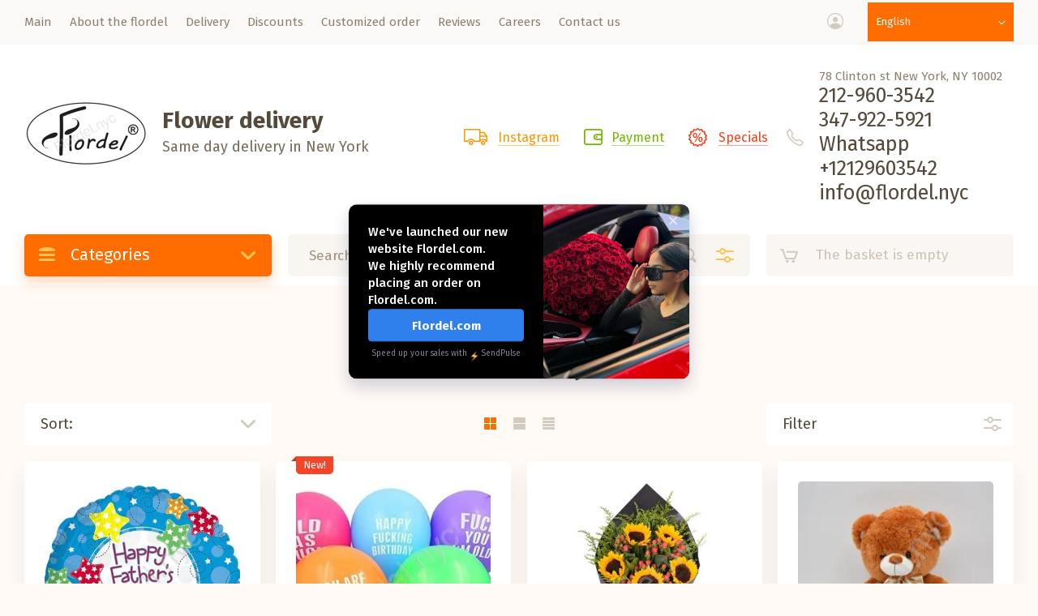

--- FILE ---
content_type: text/html; charset=utf-8
request_url: https://flordel.nyc/shop/folder/for-him
body_size: 21724
content:

			<!doctype html><html lang="en" style="visibility: hidden;"><head><script src="//st.yagla.ru/js/y.c.js?h=1684637a4050b20805072fa5144e0ef7"></script><meta charset="utf-8"><meta name="robots" content="all"/><title>Father's day </title><meta name="description" content="Father's day "><meta name="keywords" content="Father's day "><meta name="SKYPE_TOOLBAR" content="SKYPE_TOOLBAR_PARSER_COMPATIBLE"><meta name="viewport" content="width=device-width, initial-scale=1.0, maximum-scale=1.0, user-scalable=no"><meta name="format-detection" content="telephone=no"><meta http-equiv="x-rim-auto-match" content="none"><link rel='stylesheet' type='text/css' href='/shared/s3/css/calendar.css' /><link rel="stylesheet" href="/g/css/styles_articles_tpl.css"><link rel="stylesheet" href="/t/v1551/images/css/jq_ui.css"><link rel="stylesheet" href="/t/v1551/images/css/lightgallery.css"><link href="https://fonts.googleapis.com/css2?family=Fira+Sans:wght@400;500;700&display=swap" rel="preload" as="style"><link href="https://fonts.googleapis.com/css2?family=Fira+Sans:wght@400;500;700&display=swap" rel="stylesheet"><script src="/g/libs/jquery/1.10.2/jquery.min.js"></script><!--s3_require--><link rel="stylesheet" href="/g/basestyle/1.0.0/user/user.red.css" type="text/css"/><!--/s3_require-->
            <!-- 46b9544ffa2e5e73c3c971fe2ede35a5 -->
            <script src='/shared/s3/js/lang/en.js'></script>
            <script src='/shared/s3/js/common.min.js'></script>
        <link rel='stylesheet' type='text/css' href='/shared/s3/css/calendar.css' /><link rel='stylesheet' type='text/css' href='/shared/highslide-4.1.13/highslide.min.css'/>
<script type='text/javascript' src='/shared/highslide-4.1.13/highslide.packed.js'></script>
<script type='text/javascript'>
hs.graphicsDir = '/shared/highslide-4.1.13/graphics/';
hs.outlineType = null;
hs.showCredits = false;
</script>
<link rel="icon" href="/favicon.jpg" type="image/jpeg">

<link rel='stylesheet' type='text/css' href='/t/images/__csspatch/2/patch.css'/>

<!--s3_require-->
<link rel="stylesheet" href="/g/basestyle/1.0.1/user/user.css" type="text/css"/>
<link rel="stylesheet" href="/g/basestyle/1.0.1/user/user.red.css" type="text/css"/>
<script type="text/javascript" src="/g/basestyle/1.0.1/user/user.js" async></script>
<!--/s3_require-->




	<link rel="stylesheet" type="text/css" href="/g/shop2v2/default/css/theme.less.css">
	<script type="text/javascript" src="/g/printme.js" defer></script>
	<script type="text/javascript" src="/g/shop2v2/default/js/tpl.js" defer></script>
	<script type="text/javascript" src="/g/shop2v2/default/js/baron.min.js" defer></script>

	<script type="text/javascript" src="/g/shop2v2/default/js/shop2.2.js"></script>

<script type="text/javascript">shop2.init({"productRefs": {"279804061":{"pick_number":{"81318615":["344912661","2317953415","2317953615"]}}},"apiHash": {"getPromoProducts":"6a1bc7e1a68fa65ae17c5620c8c20dbf","getSearchMatches":"2741d2d5d7ef0502518461ed2138a269","getFolderCustomFields":"8dd7f3e21c9995c629c89bb602e4dba8","getProductListItem":"4d1a4822077012a8706e26c0654f5105","cartAddItem":"1bab14b13a9482e12488072d80252f77","cartRemoveItem":"37d5bc6eafb58353ac73d3ce6a2f28e6","cartUpdate":"800ed85033ae73cf7ad9fc6b2f97ba90","cartRemoveCoupon":"e1e68be754f16b00f2b71465b3c52513","cartAddCoupon":"70e38cb712d8f4035076a3de00480435","deliveryCalc":"bbd24603f3ca9e9ffb6db96630a52837","printOrder":"79a400e40f2cbe7b8db06ce22d554bdf","cancelOrder":"3f52236b947ad1da38c1886a270742a9","cancelOrderNotify":"34411d1f3661a0c18350ef50948f3289","repeatOrder":"16a69cd293eba86aebcd352b2bfc0134","paymentMethods":"f650cc5bee0582c889063494cb75dbe2","compare":"bb54a50b8e824f2cfed9722f9ab58d8f"},"hash": null,"verId": 1792876,"mode": "folder","step": "","uri": "/shop","IMAGES_DIR": "/d/","my": {"lazy_load_subpages":"1","price_fa_rouble":"1","buy_one":"Buy in click","hide_share":true},"maps_yandex_key":"","maps_google_key":""});shop2.filter._pre_params = "&s[folder_id]=142194300";</script><link rel="stylesheet" href="/t/v1551/images/css/addon.site.scss.css"><link rel="stylesheet" href="/t/v1551/images/theme2/theme2_local.scss.css"><!--[if lt IE 10]><script src="/g/libs/ie9-svg-gradient/0.0.1/ie9-svg-gradient.min.js"></script><script src="/g/libs/jquery-placeholder/2.0.7/jquery.placeholder.min.js"></script><script src="/g/libs/jquery-textshadow/0.0.1/jquery.textshadow.min.js"></script><script src="/g/s3/misc/ie/0.0.1/ie.js"></script><![endif]--><!--[if lt IE 9]><script src="/g/libs/html5shiv/html5.js"></script><![endif]--></head><body><div class="site_wrapper"><div class="site_shadow4"></div><div class="fixed_menu_mobile"><div class="fixed_mobile_close"></div><div class="mobile_cat_wrap"><ul class="mobile_menu menu-default"><li ><a href="/shop/folder/same-day-delivery">Same-day delivery</a></li><li class="sublevel"><a class="has_sublayer" href="/shop/folder/bouquet">Flowers</a><ul><li class="parent-item"><a href="/shop/folder/bouquet">Flowers</a></li><li ><a href="/shop/folder/alstroemeria">Alstroemeria</a></li><li ><a href="/shop/folder/anemones">Anemones</a></li><li ><a href="/shop/folder/bird-of-paradise">Bird of paradise</a></li><li ><a href="/shop/folder/calla">Calla lily</a></li><li ><a href="/shop/folder/carnations">Carnations</a></li><li ><a href="/shop/folder/chrysanthemum">Chrysanthemum</a></li><li ><a href="/shop/folder/dahlia">Dahlia</a></li><li ><a href="/shop/folder/daisy">Daisy</a></li><li ><a href="/shop/folder/freesia">Freesia</a></li><li ><a href="/shop/folder/gerbera">Gerbera</a></li><li ><a href="/shop/folder/gladiolus">Gladiolus</a></li><li ><a href="/shop/folder/hydrengea">Hydrangea</a></li><li ><a href="/shop/folder/iris">Iris</a></li><li ><a href="/shop/folder/lily">Lily</a></li><li ><a href="/shop/folder/lily-of-the-valley">Lily of the valley</a></li><li ><a href="/shop/folder/lisianthus">Lisianthus</a></li><li ><a href="/shop/folder/orchid">Orchid</a></li><li ><a href="/shop/folder/peonies">Peonies</a></li><li ><a href="/shop/folder/ranunculus">Ranunculus</a></li><li ><a href="/shop/folder/stock">Stock</a></li><li ><a href="/shop/folder/sunflowers">Sunflowers</a></li><li ><a href="/shop/folder/tulips">Tulips</a></li><li class="sublevel"><a class="has_sublayer" href="/shop/folder/all-type-of-flowers">All type of flowers</a><ul><li class="parent-item"><a href="/shop/folder/all-type-of-flowers">All type of flowers</a></li><li ><a href="/shop/folder/anthurium">Anthurium</a></li><li ><a href="/shop/folder/amaryllis">Amaryllis</a></li><li ><a href="/shop/folder/babys-breath-1">Babys breath</a></li><li ><a href="/shop/folder/heliconia">Heliconia</a></li><li ><a href="/shop/folder/hyacinth">Hyacinth</a></li><li ><a href="/shop/folder/lilac">Lilac</a></li><li ><a href="/shop/folder/marigold">Marigold</a></li><li ><a href="/shop/folder/protea">Protea</a></li><li ><a href="/shop/folder/snapdragon">Snapdragon</a></li></ul></li></ul></li><li class="sublevel"><a class="has_sublayer" href="/shop/folder/balloons">Balloons</a><ul><li class="parent-item"><a href="/shop/folder/balloons">Balloons</a></li><li ><a href="/shop/folder/all-balloons">Same day balloon delivery</a></li><li ><a href="/shop/folder/anniversary">Anniversary</a></li><li ><a href="/shop/folder/birthday-balloons">Birthday balloons</a></li><li ><a href="/shop/folder/congrats">Congrats</a></li><li ><a href="/shop/folder/customized-balloons">Customized balloons</a></li><li ><a href="/shop/folder/get-well-soon">Get well soon</a></li><li ><a href="/shop/folder/graduation">Graduation</a></li><li ><a href="/shop/folder/i-love-you">I love you</a></li><li ><a href="/shop/folder/latex-balloons">Latex balloons</a></li><li ><a href="/shop/folder/new-baby-balloons">New baby balloons</a></li><li ><a href="/shop/folder/thank-you">Thank you</a></li></ul></li><li class="sublevel"><a class="has_sublayer" href="/shop/folder/occasions">Occasions</a><ul><li class="parent-item"><a href="/shop/folder/occasions">Occasions</a></li><li ><a href="/shop/folder/anniversary-1">Anniversary</a></li><li ><a href="/shop/folder/christmas">Christmas</a></li><li ><a href="/shop/folder/congratulations">Congratulations</a></li><li ><a href="/shop/folder/easter">Easter</a></li><li ><a href="/shop/folder/fall-flowers">Fall flowers</a></li><li ><a href="/shop/folder/for-him">Father's day</a></li><li ><a href="/shop/folder/for-him-1">For him</a></li><li ><a href="/shop/folder/get-well">Get Well</a></li><li ><a href="/shop/folder/love-and-romance">Love and Romance</a></li><li ><a href="/shop/folder/halloween">Halloween</a></li><li ><a href="/shop/folder/happy-birthday">Happy Birthday</a></li><li ><a href="/shop/folder/new-baby">New Baby</a></li><li ><a href="/shop/folder/funeral-flowers">Sympathy</a></li><li ><a href="/shop/folder/thank-you-1">Thank You</a></li><li ><a href="/shop/folder/thanksgiving-day-flowers">Thanksgiving</a></li></ul></li><li ><a href="/shop/folder/promo">Specials</a></li><li class="sublevel"><a class="has_sublayer" href="/shop/folder/roses">Roses</a><ul><li class="parent-item"><a href="/shop/folder/roses">Roses</a></li><li ><a href="/shop/folder/black-roses">Black roses</a></li><li ><a href="/shop/folder/blue-roses">Blue roses</a></li><li ><a href="/shop/folder/garden-roses">Garden roses</a></li><li ><a href="/shop/folder/green-roses">Green roses</a></li><li ><a href="/shop/folder/long-stem-roses">Long stem roses</a></li><li ><a href="/shop/folder/orange-roses">Orange roses</a></li><li ><a href="/shop/folder/pink-roses">Pink roses</a></li><li ><a href="/shop/folder/preserved-roses">Preserved roses</a></li><li ><a href="/shop/folder/purple-roses">Purple roses</a></li><li ><a href="/shop/folder/rainbow-roses">Rainbow roses</a></li><li ><a href="/shop/folder/red-roses">Red roses</a></li><li ><a href="/shop/folder/spray-roses">Spray roses</a></li><li ><a href="/shop/folder/white-roses">White roses</a></li><li ><a href="/shop/folder/yellow-roses">Yellow roses</a></li></ul></li><li class="sublevel"><a class="has_sublayer" href="/shop/folder/baskets">Baskets</a><ul><li class="parent-item"><a href="/shop/folder/baskets">Baskets</a></li><li ><a href="/shop/folder/fruit-basket">Fruit basket</a></li></ul></li><li ><a href="/shop/folder/boxes">Boxed flowers</a></li><li ><a href="/shop/folder/centerpieces">Centerpieces</a></li><li class="sublevel"><a class="has_sublayer" href="/shop/folder/plants">Plants</a><ul><li class="parent-item"><a href="/shop/folder/plants">Plants</a></li><li ><a href="/shop/folder/succulents">Succulents</a></li></ul></li><li class="sublevel"><a class="has_sublayer" href="/shop/folder/weddings">Weddings</a><ul><li class="parent-item"><a href="/shop/folder/weddings">Weddings</a></li><li ><a href="/shop/folder/wedding-packages">Wedding packages</a></li><li ><a href="/shop/folder/bridal-bouquet">Bridal bouquet</a></li><li ><a href="/shop/folder/bridesmaid-bouquet">Bridesmaid bouquet</a></li><li class="sublevel"><a class="has_sublayer" href="/shop/folder/flower-sorsage">Сorsage</a><ul><li class="parent-item"><a href="/shop/folder/flower-sorsage">Сorsage</a></li><li ><a href="/shop/folder/boutonniere">Boutonniere</a></li><li ><a href="/shop/folder/bracelet">Bracelet</a></li></ul></li><li ><a href="/shop/folder/wedding-centerpieces">Wedding centerpieces</a></li></ul></li><li ><a href="/shop/folder/macarons">Macarons</a></li><li ><a href="/shop/folder/cakes">Cakes</a></li><li ><a href="/shop/folder/teddy-bears">Teddy bears</a></li><li ><a href="/shop/folder/cards-letters">Cards / letters</a></li><li class="sublevel"><a class="has_sublayer" href="/shop/folder/all-categories">All categories</a><ul><li class="parent-item"><a href="/shop/folder/all-categories">All categories</a></li><li ><a href="/shop/folder/next-day-delivery">Next-day delivery</a></li><li ><a href="/shop/folder/pickup-curbside-flowers">Pickup / Curbside</a></li><li ><a href="/shop/folder/spring-flower-bouquets">Spring flower bouquets</a></li><li ><a href="/shop/folder/summer-flower-bouquets">Summer flower bouquets</a></li><li ><a href="/shop/folder/tropical-flowers">Tropical flowers</a></li><li ><a href="/shop/folder/hand-tied-bouquets">Hand tied bouquets</a></li><li ><a href="/shop/folder/wildflowers">Wildflowers</a></li></ul></li></ul></div></div><header role="banner" class="site_header"><div class="site_menu_wr"><div class="site_menu_in clear-self"><div class="site_menu_bl" style="min-height: 55px;"><ul class="menu-default menu_top"><li class="opened active"><a href="/" ><span>Main</span></a></li><li><a href="/about-the-flordel" ><span>About the flordel</span></a></li><li><a href="/delivery" ><span>Delivery</span></a></li><li><a href="https://flordel.nyc/shop/folder/promo" ><span>Discounts</span></a></li><li><a href="/customized-order" ><span>Customized order</span></a></li><li><a href="/reviews" ><span>Reviews</span></a></li><li><a href="/careers" ><span>Careers</span></a></li><li><a href="/contact-us" ><span>Contact us</span></a></li></ul></div><div class="cab_block_wr"><div class="cab_icon"></div><div class="shop2-block login-form ">
	<div class="block-title">
		<strong>Cabinet</strong>
		<span>&nbsp;</span>
	</div>
	<div class="block-body">
					<form method="post" action="/users-1">
				<input type="hidden" name="mode" value="login" />
				<div class="row">
					<label class="field text"><input placeholder="Login" type="text" name="login" id="login" tabindex="1" value="" /></label>
				</div>
				<div class="row">
					<label class="field password"><input type="password" placeholder="Password" name="password" id="password" tabindex="2" value="" /></label>
				</div>
				<div class="row_button">
					<button type="submit" class="signin-btn" tabindex="3">Log in</button>
					<a href="/users-1?mode=forgot_password" class="forgot"><span>Forgot your password?</span></a>
				</div>
				<a href="/users-1?mode=register" class="register"><span>Registration</span></a>
			<re-captcha data-captcha="recaptcha"
     data-name="captcha"
     data-sitekey="6LcAAacUAAAAANixWhKJE-oHYJKzcgN_lysg-89w"
     data-lang="en"
     data-rsize="invisible"
     data-type="image"
     data-theme="light"></re-captcha></form>
						<div class="g-auth__row g-auth__social-min">
								



				
						<div class="g-form-field__title"><b>Also you can Log in through:</b></div>
			<div class="g-social">
																												<div class="g-social__row">
								<a href="/users/hauth/start/vkontakte?return_url=/shop/folder/for-him" class="g-social__item g-social__item--vk-large" rel="nofollow">Vkontakte</a>
							</div>
																
			</div>
			
		
	
			<div class="g-auth__personal-note">
									
			
							I express <a href="/users-1?mode=agreement" target="_blank">consent to the transfer and processing of personal data</a> in accordance with the <a href="/users-1?mode=policy" target="_blank">privacy policy</a>
					</div>
				</div>
					
	</div>
</div></div><div class="site_langs"><div class="title">English</div><div class="body"><div class="item-city"><a href="//es.flordel.nyc">Español</a><a href="//ru.flordel.nyc">Русский</a></div></div></div></div></div><div class="site_header_in"><div class="site_l_block"><div class="site_logo_wr"><div class="site_logo"><a href="/"><img src="/thumb/2/CNT7G0zvFtNbXa0lwSCgCw/150c79/d/x800_1575499005_043032500_15754990042.png" alt="" /></a></div></div><div class="site_l_wrap_in"><div class="site_name"><a href="/">Flower delivery</a></div><div class="site_desc"><a href="/">Same day delivery in New York</a></div></div></div><div class="site_r_block mobile clear-self"><div class="top_ed_bl"><div class="top_bl_item"><a href="https://www.instagram.com/flowers_new_york/"><span>Instagram</a></span></div><div class="top_bl_item"><a href="/payment"><span>Payment</a></span></div><div class="top_bl_item"><a href="/shop/folder/promo"><span>Specials</a></span></div></div><div class="top_contacts_bl"><div class="top_contacts_in"><div class="site_address">78 Clinton st New York, NY 10002</div><div class="site_phones"><div><a href="tel:212-960-3542">212-960-3542</a></div><div><a href="tel:347-922-5921">347-922-5921</a></div><div><a href="tel:Whatsapp +12129603542">Whatsapp +12129603542</a></div><div><a href="tel:info@flordel.nyc">info@flordel.nyc</a></div></div></div></div></div></div><div class="mobile_top_block"><div class="mobile_top_bl_in"><div class="top_ed_bl"><div class="top_bl_item"><a href="https://www.instagram.com/flowers_new_york/"><span>Instagram</a></span></div><div class="top_bl_item"><a href="/payment"><span>Payment</a></span></div><div class="top_bl_item"><a href="/shop/folder/promo"><span>Specials</a></span></div></div></div></div><div class="fixed_panel_wrapper"><div class="fixed_panel_in"><div class="fixed_panel_wrap"><div class="cat_bl_wrap"><div class="cat_bl_title"><span></span>Categories</div><div class="left-nav"><div class="left-nav-inner desktop"><ul class="left-categor menu-default"><li><a  href="/shop/folder/same-day-delivery">Same-day delivery</a></li><li><a  class="has" href="/shop/folder/bouquet">Flowers</a><ul><li><a href="/shop/folder/alstroemeria">Alstroemeria</a></li><li><a href="/shop/folder/anemones">Anemones</a></li><li><a href="/shop/folder/bird-of-paradise">Bird of paradise</a></li><li><a href="/shop/folder/calla">Calla lily</a></li><li><a href="/shop/folder/carnations">Carnations</a></li><li><a href="/shop/folder/chrysanthemum">Chrysanthemum</a></li><li><a href="/shop/folder/dahlia">Dahlia</a></li><li><a href="/shop/folder/daisy">Daisy</a></li><li><a href="/shop/folder/freesia">Freesia</a></li><li><a href="/shop/folder/gerbera">Gerbera</a></li><li><a href="/shop/folder/gladiolus">Gladiolus</a></li><li><a href="/shop/folder/hydrengea">Hydrangea</a></li><li><a href="/shop/folder/iris">Iris</a></li><li><a href="/shop/folder/lily">Lily</a></li><li><a href="/shop/folder/lily-of-the-valley">Lily of the valley</a></li><li><a href="/shop/folder/lisianthus">Lisianthus</a></li><li><a href="/shop/folder/orchid">Orchid</a></li><li><a href="/shop/folder/peonies">Peonies</a></li><li><a href="/shop/folder/ranunculus">Ranunculus</a></li><li><a href="/shop/folder/stock">Stock</a></li><li><a href="/shop/folder/sunflowers">Sunflowers</a></li><li><a href="/shop/folder/tulips">Tulips</a></li><li><a href="/shop/folder/all-type-of-flowers">All type of flowers</a><ul><li><a href="/shop/folder/anthurium">Anthurium</a></li><li><a href="/shop/folder/amaryllis">Amaryllis</a></li><li><a href="/shop/folder/babys-breath-1">Babys breath</a></li><li><a href="/shop/folder/heliconia">Heliconia</a></li><li><a href="/shop/folder/hyacinth">Hyacinth</a></li><li><a href="/shop/folder/lilac">Lilac</a></li><li><a href="/shop/folder/marigold">Marigold</a></li><li><a href="/shop/folder/protea">Protea</a></li><li><a href="/shop/folder/snapdragon">Snapdragon</a></li></ul></li></ul></li><li><a  class="has" href="/shop/folder/balloons">Balloons</a><ul><li><a href="/shop/folder/all-balloons">Same day balloon delivery</a></li><li><a href="/shop/folder/anniversary">Anniversary</a></li><li><a href="/shop/folder/birthday-balloons">Birthday balloons</a></li><li><a href="/shop/folder/congrats">Congrats</a></li><li><a href="/shop/folder/customized-balloons">Customized balloons</a></li><li><a href="/shop/folder/get-well-soon">Get well soon</a></li><li><a href="/shop/folder/graduation">Graduation</a></li><li><a href="/shop/folder/i-love-you">I love you</a></li><li><a href="/shop/folder/latex-balloons">Latex balloons</a></li><li><a href="/shop/folder/new-baby-balloons">New baby balloons</a></li><li><a href="/shop/folder/thank-you">Thank you</a></li></ul></li><li><a  class="has" href="/shop/folder/occasions">Occasions</a><ul><li><a href="/shop/folder/anniversary-1">Anniversary</a></li><li><a href="/shop/folder/christmas">Christmas</a></li><li><a href="/shop/folder/congratulations">Congratulations</a></li><li><a href="/shop/folder/easter">Easter</a></li><li><a href="/shop/folder/fall-flowers">Fall flowers</a></li><li><a href="/shop/folder/for-him">Father's day</a></li><li><a href="/shop/folder/for-him-1">For him</a></li><li><a href="/shop/folder/get-well">Get Well</a></li><li><a href="/shop/folder/love-and-romance">Love and Romance</a></li><li><a href="/shop/folder/halloween">Halloween</a></li><li><a href="/shop/folder/happy-birthday">Happy Birthday</a></li><li><a href="/shop/folder/new-baby">New Baby</a></li><li><a href="/shop/folder/funeral-flowers">Sympathy</a></li><li><a href="/shop/folder/thank-you-1">Thank You</a></li><li><a href="/shop/folder/thanksgiving-day-flowers">Thanksgiving</a></li></ul></li><li><a  href="/shop/folder/promo">Specials</a></li><li><a  class="has" href="/shop/folder/roses">Roses</a><ul><li><a href="/shop/folder/black-roses">Black roses</a></li><li><a href="/shop/folder/blue-roses">Blue roses</a></li><li><a href="/shop/folder/garden-roses">Garden roses</a></li><li><a href="/shop/folder/green-roses">Green roses</a></li><li><a href="/shop/folder/long-stem-roses">Long stem roses</a></li><li><a href="/shop/folder/orange-roses">Orange roses</a></li><li><a href="/shop/folder/pink-roses">Pink roses</a></li><li><a href="/shop/folder/preserved-roses">Preserved roses</a></li><li><a href="/shop/folder/purple-roses">Purple roses</a></li><li><a href="/shop/folder/rainbow-roses">Rainbow roses</a></li><li><a href="/shop/folder/red-roses">Red roses</a></li><li><a href="/shop/folder/spray-roses">Spray roses</a></li><li><a href="/shop/folder/white-roses">White roses</a></li><li><a href="/shop/folder/yellow-roses">Yellow roses</a></li></ul></li><li><a  class="has" href="/shop/folder/baskets">Baskets</a><ul><li><a href="/shop/folder/fruit-basket">Fruit basket</a></li></ul></li><li><a  href="/shop/folder/boxes">Boxed flowers</a></li><li><a  href="/shop/folder/centerpieces">Centerpieces</a></li><li><a  class="has" href="/shop/folder/plants">Plants</a><ul><li><a href="/shop/folder/succulents">Succulents</a></li></ul></li><li><a  class="has" href="/shop/folder/weddings">Weddings</a><ul><li><a href="/shop/folder/wedding-packages">Wedding packages</a></li><li><a href="/shop/folder/bridal-bouquet">Bridal bouquet</a></li><li><a href="/shop/folder/bridesmaid-bouquet">Bridesmaid bouquet</a></li><li><a href="/shop/folder/flower-sorsage">Сorsage</a><ul><li><a href="/shop/folder/boutonniere">Boutonniere</a></li><li><a href="/shop/folder/bracelet">Bracelet</a></li></ul></li><li><a href="/shop/folder/wedding-centerpieces">Wedding centerpieces</a></li></ul></li><li><a  href="/shop/folder/macarons">Macarons</a></li><li><a  href="/shop/folder/cakes">Cakes</a></li><li><a  href="/shop/folder/teddy-bears">Teddy bears</a></li><li><a  href="/shop/folder/cards-letters">Cards / letters</a></li><li><a  class="has" href="/shop/folder/all-categories">All categories</a><ul><li><a href="/shop/folder/next-day-delivery">Next-day delivery</a></li><li><a href="/shop/folder/pickup-curbside-flowers">Pickup / Curbside</a></li><li><a href="/shop/folder/spring-flower-bouquets">Spring flower bouquets</a></li><li><a href="/shop/folder/summer-flower-bouquets">Summer flower bouquets</a></li><li><a href="/shop/folder/tropical-flowers">Tropical flowers</a></li><li><a href="/shop/folder/hand-tied-bouquets">Hand tied bouquets</a></li><li><a href="/shop/folder/wildflowers">Wildflowers</a></li></ul></li></ul></div></div></div><div class="search_bl_wrap"><div class="search_icon_mobile"></div><form action="/search" method="get"  class="search-form"><input name="search" type="text" class="search-text" onBlur="this.value=this.value==''?'Search in catalog':this.value" onFocus="this.value=this.value=='Search in catalog'?'':this.value;" value="Search in catalog" /><input type="submit" class="search-button" value="" /><div class="search2_icon"></div><div class="search3_icon"></div><re-captcha data-captcha="recaptcha"
     data-name="captcha"
     data-sitekey="6LcAAacUAAAAANixWhKJE-oHYJKzcgN_lysg-89w"
     data-lang="en"
     data-rsize="invisible"
     data-type="image"
     data-theme="light"></re-captcha></form>	
    
<div class="shop2-block search-form ">
	<div class="block-title">
		<strong>Advanced Search</strong>
		<span>&nbsp;</span>
	</div>
	<div class="block-body">
		<form action="/shop/search" enctype="multipart/form-data">
			<input type="hidden" name="sort_by" value=""/>
			
							<div class="row first">
					<div class="row_title">Price, <span class="rub"></span></div>
					<div class="row_body type_float">
						<label><input placeholder="from" name="s[price][min]" type="text" size="5" class="small" value="" /></label>
						<span class="delimetr"></span>
						<label><input placeholder="to" name="s[price][max]" type="text" size="5" class="small" value="" /></label>
					</div>
				</div>
			
							<div class="row">
					<label class="row_title" for="shop2-name">Name:</label>
					<div class="row_body">
						<input type="text" name="s[name]" size="20" id="shop2-name" value="" />
					</div>
				</div>
			
							<div class="row">
					<label class="row_title" for="shop2-article">Article:</label>
					<div class="row_body">
						<input type="text" name="s[article]" id="shop2-article" value="" />
					</div>
				</div>
			
							<div class="row">
					<label class="row_title" for="shop2-text">Text:</label>
					<div class="row_body">
						<input type="text" name="search_text" size="20" id="shop2-text"  value="" />
					</div>
				</div>
			
			
							<div class="row">
					<div class="row_title">Select a category:</div>
					<div class="row_body">
						<select name="s[folder_id]" id="s[folder_id]" data-placeholder="All">
							<option value="">All</option>
																																                            <option value="476671415" >
		                                 Same-day delivery
		                            </option>
		                        																	                            <option value="67927661" >
		                                 Flowers
		                            </option>
		                        																	                            <option value="67931261" >
		                                &raquo; Alstroemeria
		                            </option>
		                        																	                            <option value="476211415" >
		                                &raquo; Anemones
		                            </option>
		                        																	                            <option value="476210615" >
		                                &raquo; Bird of paradise
		                            </option>
		                        																	                            <option value="67931661" >
		                                &raquo; Calla lily
		                            </option>
		                        																	                            <option value="476212615" >
		                                &raquo; Carnations
		                            </option>
		                        																	                            <option value="67931061" >
		                                &raquo; Chrysanthemum
		                            </option>
		                        																	                            <option value="131835301" >
		                                &raquo; Dahlia
		                            </option>
		                        																	                            <option value="476213015" >
		                                &raquo; Daisy
		                            </option>
		                        																	                            <option value="476212415" >
		                                &raquo; Freesia
		                            </option>
		                        																	                            <option value="67931461" >
		                                &raquo; Gerbera
		                            </option>
		                        																	                            <option value="476211015" >
		                                &raquo; Gladiolus
		                            </option>
		                        																	                            <option value="476212215" >
		                                &raquo; Hydrangea
		                            </option>
		                        																	                            <option value="67932261" >
		                                &raquo; Iris
		                            </option>
		                        																	                            <option value="67930861" >
		                                &raquo; Lily
		                            </option>
		                        																	                            <option value="476211615" >
		                                &raquo; Lily of the valley
		                            </option>
		                        																	                            <option value="67932061" >
		                                &raquo; Lisianthus
		                            </option>
		                        																	                            <option value="67931861" >
		                                &raquo; Orchid
		                            </option>
		                        																	                            <option value="194023215" >
		                                &raquo; Peonies
		                            </option>
		                        																	                            <option value="476211815" >
		                                &raquo; Ranunculus
		                            </option>
		                        																	                            <option value="476209415" >
		                                &raquo; Stock
		                            </option>
		                        																	                            <option value="418301015" >
		                                &raquo; Sunflowers
		                            </option>
		                        																	                            <option value="476671215" >
		                                &raquo; Tulips
		                            </option>
		                        																	                            <option value="228763702" >
		                                &raquo; All type of flowers
		                            </option>
		                        																	                            <option value="476210415" >
		                                &raquo;&raquo; Anthurium
		                            </option>
		                        																	                            <option value="476214815" >
		                                &raquo;&raquo; Amaryllis
		                            </option>
		                        																	                            <option value="476215015" >
		                                &raquo;&raquo; Babys breath
		                            </option>
		                        																	                            <option value="476210215" >
		                                &raquo;&raquo; Heliconia
		                            </option>
		                        																	                            <option value="476211215" >
		                                &raquo;&raquo; Hyacinth
		                            </option>
		                        																	                            <option value="476212015" >
		                                &raquo;&raquo; Lilac
		                            </option>
		                        																	                            <option value="131828901" >
		                                &raquo;&raquo; Marigold
		                            </option>
		                        																	                            <option value="476209615" >
		                                &raquo;&raquo; Protea
		                            </option>
		                        																	                            <option value="476210015" >
		                                &raquo;&raquo; Snapdragon
		                            </option>
		                        																	                            <option value="67922461" >
		                                 Balloons
		                            </option>
		                        																	                            <option value="394227615" >
		                                &raquo; Same day balloon delivery
		                            </option>
		                        																	                            <option value="394231815" >
		                                &raquo; Anniversary
		                            </option>
		                        																	                            <option value="394226815" >
		                                &raquo; Birthday balloons
		                            </option>
		                        																	                            <option value="394229215" >
		                                &raquo; Congrats
		                            </option>
		                        																	                            <option value="123950902" >
		                                &raquo; Customized balloons
		                            </option>
		                        																	                            <option value="394229015" >
		                                &raquo; Get well soon
		                            </option>
		                        																	                            <option value="394229415" >
		                                &raquo; Graduation
		                            </option>
		                        																	                            <option value="394227415" >
		                                &raquo; I love you
		                            </option>
		                        																	                            <option value="394227015" >
		                                &raquo; Latex balloons
		                            </option>
		                        																	                            <option value="171551702" >
		                                &raquo; New baby balloons
		                            </option>
		                        																	                            <option value="394229615" >
		                                &raquo; Thank you
		                            </option>
		                        																	                            <option value="142192100" >
		                                 Occasions
		                            </option>
		                        																	                            <option value="142192900" >
		                                &raquo; Anniversary
		                            </option>
		                        																	                            <option value="481727815" >
		                                &raquo; Christmas
		                            </option>
		                        																	                            <option value="142193100" >
		                                &raquo; Congratulations
		                            </option>
		                        																	                            <option value="114073702" >
		                                &raquo; Easter
		                            </option>
		                        																	                            <option value="162241301" >
		                                &raquo; Fall flowers
		                            </option>
		                        																	                            <option value="142194300" >
		                                &raquo; Father's day
		                            </option>
		                        																	                            <option value="29905704" >
		                                &raquo; For him
		                            </option>
		                        																	                            <option value="142193300" >
		                                &raquo; Get Well
		                            </option>
		                        																	                            <option value="142193900" >
		                                &raquo; Love and Romance
		                            </option>
		                        																	                            <option value="481727615" >
		                                &raquo; Halloween
		                            </option>
		                        																	                            <option value="476671615" >
		                                &raquo; Happy Birthday
		                            </option>
		                        																	                            <option value="142193700" >
		                                &raquo; New Baby
		                            </option>
		                        																	                            <option value="67928661" >
		                                &raquo; Sympathy
		                            </option>
		                        																	                            <option value="142194100" >
		                                &raquo; Thank You
		                            </option>
		                        																	                            <option value="185326501" >
		                                &raquo; Thanksgiving
		                            </option>
		                        																	                            <option value="67930661" >
		                                 Specials
		                            </option>
		                        																	                            <option value="67927461" >
		                                 Roses
		                            </option>
		                        																	                            <option value="330738415" >
		                                &raquo; Black roses
		                            </option>
		                        																	                            <option value="193086415" >
		                                &raquo; Blue roses
		                            </option>
		                        																	                            <option value="476209215" >
		                                &raquo; Garden roses
		                            </option>
		                        																	                            <option value="162159501" >
		                                &raquo; Green roses
		                            </option>
		                        																	                            <option value="228763102" >
		                                &raquo; Long stem roses
		                            </option>
		                        																	                            <option value="37480901" >
		                                &raquo; Orange roses
		                            </option>
		                        																	                            <option value="37480701" >
		                                &raquo; Pink roses
		                            </option>
		                        																	                            <option value="476208215" >
		                                &raquo; Preserved roses
		                            </option>
		                        																	                            <option value="37481101" >
		                                &raquo; Purple roses
		                            </option>
		                        																	                            <option value="193086615" >
		                                &raquo; Rainbow roses
		                            </option>
		                        																	                            <option value="37479501" >
		                                &raquo; Red roses
		                            </option>
		                        																	                            <option value="476209015" >
		                                &raquo; Spray roses
		                            </option>
		                        																	                            <option value="37479701" >
		                                &raquo; White roses
		                            </option>
		                        																	                            <option value="37480101" >
		                                &raquo; Yellow roses
		                            </option>
		                        																	                            <option value="67929261" >
		                                 Baskets
		                            </option>
		                        																	                            <option value="228764502" >
		                                &raquo; Fruit basket
		                            </option>
		                        																	                            <option value="67928261" >
		                                 Boxed flowers
		                            </option>
		                        																	                            <option value="479351815" >
		                                 Centerpieces
		                            </option>
		                        																	                            <option value="67928061" >
		                                 Plants
		                            </option>
		                        																	                            <option value="29751904" >
		                                &raquo; Succulents
		                            </option>
		                        																	                            <option value="475822815" >
		                                 Weddings
		                            </option>
		                        																	                            <option value="475953615" >
		                                &raquo; Wedding packages
		                            </option>
		                        																	                            <option value="83222661" >
		                                &raquo; Bridal bouquet
		                            </option>
		                        																	                            <option value="476180615" >
		                                &raquo; Bridesmaid bouquet
		                            </option>
		                        																	                            <option value="418301615" >
		                                &raquo; Сorsage
		                            </option>
		                        																	                            <option value="418301815" >
		                                &raquo;&raquo; Boutonniere
		                            </option>
		                        																	                            <option value="418302015" >
		                                &raquo;&raquo; Bracelet
		                            </option>
		                        																	                            <option value="476041415" >
		                                &raquo; Wedding centerpieces
		                            </option>
		                        																	                            <option value="476208615" >
		                                 Macarons
		                            </option>
		                        																	                            <option value="476793215" >
		                                 Cakes
		                            </option>
		                        																	                            <option value="193599015" >
		                                 Teddy bears
		                            </option>
		                        																	                            <option value="204370102" >
		                                 Cards / letters
		                            </option>
		                        																	                            <option value="13380904" >
		                                 All categories
		                            </option>
		                        																	                            <option value="1507904" >
		                                &raquo; Next-day delivery
		                            </option>
		                        																	                            <option value="1539704" >
		                                &raquo; Pickup / Curbside
		                            </option>
		                        																	                            <option value="29752504" >
		                                &raquo; Spring flower bouquets
		                            </option>
		                        																	                            <option value="29752304" >
		                                &raquo; Summer flower bouquets
		                            </option>
		                        																	                            <option value="18674504" >
		                                &raquo; Tropical flowers
		                            </option>
		                        																	                            <option value="36247305" >
		                                &raquo; Hand tied bouquets
		                            </option>
		                        																	                            <option value="14640304" >
		                                &raquo; Wildflowers
		                            </option>
		                        													</select>
					</div>
				</div>

				<div id="shop2_search_custom_fields"></div>
			
						<div id="shop2_search_global_fields">
				
																																																				</div>
						
						
											    <div class="row">
				        <div class="row_title">Free funeral ribbon:</div>
				        <div class="row_body">
				            				            <select name="s[flags][206901]" data-placeholder="All">
					            <option value="">All</option>
					            <option value="1">yes</option>
					            <option value="0">no</option>
					        </select>
				        </div>
				    </div>
		    												    <div class="row">
				        <div class="row_title">Bestseller:</div>
				        <div class="row_body">
				            				            <select name="s[flags][214815]" data-placeholder="All">
					            <option value="">All</option>
					            <option value="1">yes</option>
					            <option value="0">no</option>
					        </select>
				        </div>
				    </div>
		    												    <div class="row">
				        <div class="row_title">1year lasting:</div>
				        <div class="row_body">
				            				            <select name="s[flags][323415]" data-placeholder="All">
					            <option value="">All</option>
					            <option value="1">yes</option>
					            <option value="0">no</option>
					        </select>
				        </div>
				    </div>
		    												    <div class="row">
				        <div class="row_title">New:</div>
				        <div class="row_body">
				            				            <select name="s[flags][2]" data-placeholder="All">
					            <option value="">All</option>
					            <option value="1">yes</option>
					            <option value="0">no</option>
					        </select>
				        </div>
				    </div>
		    												    <div class="row">
				        <div class="row_title">Sale:</div>
				        <div class="row_body">
				            				            <select name="s[flags][1]" data-placeholder="All">
					            <option value="">All</option>
					            <option value="1">yes</option>
					            <option value="0">no</option>
					        </select>
				        </div>
				    </div>
		    				
							<div class="row">
					<div class="row_title">Results per page:</div>
					<div class="row_body">
						<select name="s[products_per_page]">
											            					            					            <option value="5">5</option>
				            					            					            <option value="20" selected="selected">20</option>
				            					            					            <option value="35">35</option>
				            					            					            <option value="50">50</option>
				            					            					            <option value="65">65</option>
				            					            					            <option value="80">80</option>
				            					            					            <option value="95">95</option>
				            						</select>
					</div>
				</div>
			
			<div class="row button">
				<button type="submit" class="search_btn">Search</button>
			</div>
		<re-captcha data-captcha="recaptcha"
     data-name="captcha"
     data-sitekey="6LcAAacUAAAAANixWhKJE-oHYJKzcgN_lysg-89w"
     data-lang="en"
     data-rsize="invisible"
     data-type="image"
     data-theme="light"></re-captcha></form>
	</div>
</div><!-- Search Form --><div class="site_shadow"></div></div><div class="cart_bl_wrap"><div id="shop2-cart-preview">
	<div class="cart_icon"></div>
	<div class="cart_block empty_cart">
					The basket is empty
			</div>
	</div></div><div class="cab_icon_mobile"></div><div class="site_shadow2"></div><div class="site_shadow3"></div></div></div></div></header> <!-- .site-header --><div class="site_container"><main role="main" class="site_main"><div class="site_main_inner">
<div class="site-path" data-url="/"><a href="/">Home</a>  <span></span>  <a href="/?mode=folder&folder_id=142192100">Occasions</a>  <span></span>  Father's day</div><h1>Father's day</h1>	
		<div class="shop2-cookies-disabled shop2-warning hide"></div>
			
	
	
		
		
			
			
			

		
		
		
			
			

					
		
					
	
	
		
		
			
			
			
			
			
			
			
			
			

			<div class="shop_sorting_panel clear-self">
				
				<div class="sort_bl_wr sorting">
					<div class="sorting_in">
						<div class="sort_bl_title">
																Sort:
																				</div>
						<div class="sort_bl_wrap">
							<div class="sort_body">
								
																<div><a href="#" class="sort-param sort-param-desc " data-name="price">Max. price</a></div>
								<div><a href="#" class="sort-param sort-param-asc " data-name="price">Min. price</a></div>
								
								<div><a href="#" class="sort-param sort-param-asc " data-name="name">By name A - Z</a></div>
								<div><a href="#" class="sort-param sort-param-desc " data-name="name">By name Z - A</a></div>

								
															</div>
						</div>
					</div>
				</div>

				<div class="view-shop2">
					<div class="view-shop-wrap">
	                    <a href="#" title="Shopfront" data-value="thumbs" class="view_thumbs view-param thumbs  active-view"></a>
	                    <a href="#" title="List" data-value="simple" class="view_simple view-param simple "></a>
	                    <a href="#" title="Price list" data-value="list" class="view_pricelist view-param pricelist "></a>
                    </div>
                </div>

									<div class="filter_bl_wr">
						<div class="filter_bg"></div>
						<div class="filter_mobile_btn"></div>
						<div class="filter_block_top">
							<div class="filter_block_title">Filter</div>
							<div class="filter_close"></div>
							<form action="#" class="shop2-filter">
								<a id="shop2-filter"></a>

											<div class="table_filter_param">
									            <div class="shop2-filter-fields price">
	                <div class="param_title">Price <span class="rub_black"></span></div>
	                <div class="param_body price_body">
	                	<label class="input_from">
		                    <input name="s[price][min]" type="text" placeholder="from" size="5" class="small low" value="" />
		                </label>
	                    <label class="input_to">
	    					<input name="s[price][max]" type="text" placeholder="to" size="5" class="small big" value="" />
	    				</label>
	                </div>
	            </div>
				
				
								

				
				
			</div>
		
							
								<div class="fitler_buttons">
									<a href="#" class="shop2-btn shop2-filter-go"><span class="go_title">Show</span><span class="go_text">(<span id="filter-result" class="filter_result result">0</span>)</span></a>
									<a href="/shop/folder/for-him" class="shop2-btn filter_reset"><span>Reset</span></a>
								</div>
							<re-captcha data-captcha="recaptcha"
     data-name="captcha"
     data-sitekey="6LcAAacUAAAAANixWhKJE-oHYJKzcgN_lysg-89w"
     data-lang="en"
     data-rsize="invisible"
     data-type="image"
     data-theme="light"></re-captcha></form><!-- Filter -->
						</div>
					</div>
				
			</div>
		
				        


                        <div class="prod_list_wrap">
        <div class="product-list">
            <div class="pricelist_titles">
                <div class="product_name_title">Product</div>
                <div class="product_options_title">Options</div>
                <div class="product_price_title">Price</div>
                <div class="product_amount_title">Qty</div>
            </div>
            <div class="product_list_in product-list-thumbs ">
                                
<form method="post" action="/shop?mode=cart&amp;action=add" accept-charset="utf-8" class="shop2_product_item shop2-product-item">

    <input type="hidden" name="kind_id" value="2315747815" />
    <input type="hidden" name="product_id" value="1726405615" />
    <input type="hidden" name="meta" value="null" />

    <div class="product-top clear-self">

                    <div class="product-label">
                                                            </div>
        
        <div class="product_image"  style="background-image: url(/thumb/2/KR1R3WimCzt79WLWQru1mg/400r400/d/happy_fathers_day_balloon.jpg);">
                            <a href="/shop/product/happy-fathers-day-balloon">
                	                    	<img src="/thumb/2/wYjkiZJ7M-j3PmSrAChLeQ/200r190/d/happy_fathers_day_balloon.jpg" alt="Happy father's day balloon" title="Happy father's day balloon" />
                                    </a>
                        
            		    
        </div>
        <div class="product_top_inner">
            	
	

	 

            <div class="product-name"><a href="/shop/product/happy-fathers-day-balloon">Happy father's day balloon</a></div>
            
            
	
		
	
	
					<div class="product-article"><span>Article:</span> fl1233</div>
	
	        </div>
    </div>

    <div class="product_bot_wrapper no_border">
        <div class="product_bot_in">
            <div class="product_bot_left">
                	
	

	 
                <div class="product-name"><a href="/shop/product/happy-fathers-day-balloon">Happy father's day balloon</a></div>
                            </div>
            <div class="product_bot_center">
                
	
		
	
	
					<div class="product-article"><span>Article:</span> fl1233</div>
	
	                                
                
 				
		
	
	
	
                
                                
                                    
                            </div>
        </div>

        <div class="product_bottom_bl">
                            <div class="product_bot">
                     <div class="product-price">
                                                                                    <div class="amount-title">Amount:</div>
                                                                            	
		
	<div class="price-old "><span>
		<strong>14.45</strong>
					<span class="rub_black"></span>			</span></div>

	                        	<div class="price-current">
		<span class="rub_black"></span><strong>7.34</strong> 
			</div>
                    </div>
                    <div class="product_buttons">
                        
				

	<div class="product-amount" style="flex-wrap: wrap;">
					<div class="amount-title">Qty</div>
				
			<div class="shop2-product-amount">
				<button type="button" class="amount-minus">&#8722;</button><input type="text" name="amount" data-kind="2315747815"  data-min="1" data-multiplicity="" maxlength="4" value="1" /><button type="button" class="amount-plus">&#43;</button>
			</div>
						</div>
                        
			<button class="shop_product_button type-2 buy" type="submit">
			<span>Buy</span>
		</button>
	

<input type="hidden" value="Happy father's day balloon" name="product_name" />
<input type="hidden" value="https://flordel.nyc/shop/product/happy-fathers-day-balloon" name="product_link" />                    </div>
                </div>
                    </div>
    </div>
<re-captcha data-captcha="recaptcha"
     data-name="captcha"
     data-sitekey="6LcAAacUAAAAANixWhKJE-oHYJKzcgN_lysg-89w"
     data-lang="en"
     data-rsize="invisible"
     data-type="image"
     data-theme="light"></re-captcha></form>                
<form method="post" action="/shop?mode=cart&amp;action=add" accept-charset="utf-8" class="shop2_product_item shop2-product-item">

    <input type="hidden" name="kind_id" value="2335575815" />
    <input type="hidden" name="product_id" value="1741806815" />
    <input type="hidden" name="meta" value="null" />

    <div class="product-top clear-self">

                    <div class="product-label">
                                <div class="product-new label_item">New!<span></span></div>                																														    				            </div>
        
        <div class="product_image"  style="background-image: url(/thumb/2/UzzhBh2_pxTbhlSnwI1Zkg/400r400/d/abusive_balloons.jpg);">
                            <a href="/shop/product/abusive-balloons">
                	                    	<img src="/thumb/2/xTAs0wDxqrtPK9DnZZ9GAw/200r190/d/abusive_balloons.jpg" alt="Abusive balloons" title="Abusive balloons" />
                                    </a>
                        
            		    
        </div>
        <div class="product_top_inner">
            	
	

	 

            <div class="product-name"><a href="/shop/product/abusive-balloons">Abusive balloons</a></div>
            
            
	
		
	
	
					<div class="product-article"><span>Article:</span> fl1269</div>
	
	        </div>
    </div>

    <div class="product_bot_wrapper no_border">
        <div class="product_bot_in">
            <div class="product_bot_left">
                	
	

	 
                <div class="product-name"><a href="/shop/product/abusive-balloons">Abusive balloons</a></div>
                            </div>
            <div class="product_bot_center">
                
	
		
	
	
					<div class="product-article"><span>Article:</span> fl1269</div>
	
	                                
                
 				
		
	
	
	
                
                                
                                    	<div class="shop2-product-actions">
		<dl>
							
				<dt class="gift-action">
					<span class="icon-action">&nbsp;</span>
					<span class="name-action">Gift! Greeting card</span>
				</dt>
				<dd>
					<div class="name-action">Gift! Greeting card</div>
					<div class="desc-action">
						
					</div>
					<div class="close-desc-action"></div>
				</dd>
													</dl>
	</div>

                            </div>
        </div>

        <div class="product_bottom_bl">
                            <div class="product_bot">
                     <div class="product-price">
                                                                                    <div class="amount-title">Amount:</div>
                                                                            	
		
	<div class="price-old "><span>
		<strong>37.32</strong>
					<span class="rub_black"></span>			</span></div>

	                        	<div class="price-current">
		<span class="rub_black"></span><strong>31.10</strong> 
			</div>
                    </div>
                    <div class="product_buttons">
                        
				

	<div class="product-amount" style="flex-wrap: wrap;">
					<div class="amount-title">Qty</div>
				
			<div class="shop2-product-amount">
				<button type="button" class="amount-minus">&#8722;</button><input type="text" name="amount" data-kind="2335575815"  data-min="1" data-multiplicity="" maxlength="4" value="1" /><button type="button" class="amount-plus">&#43;</button>
			</div>
						</div>
                        
			<button class="shop_product_button type-2 buy" type="submit">
			<span>Buy</span>
		</button>
	

<input type="hidden" value="Abusive balloons" name="product_name" />
<input type="hidden" value="https://flordel.nyc/shop/product/abusive-balloons" name="product_link" />                    </div>
                </div>
                    </div>
    </div>
<re-captcha data-captcha="recaptcha"
     data-name="captcha"
     data-sitekey="6LcAAacUAAAAANixWhKJE-oHYJKzcgN_lysg-89w"
     data-lang="en"
     data-rsize="invisible"
     data-type="image"
     data-theme="light"></re-captcha></form>                
<form method="post" action="/shop?mode=cart&amp;action=add" accept-charset="utf-8" class="shop2_product_item shop2-product-item">

    <input type="hidden" name="kind_id" value="2350329415" />
    <input type="hidden" name="product_id" value="1755854215" />
    <input type="hidden" name="meta" value="null" />

    <div class="product-top clear-self">

                    <div class="product-label">
                                                            </div>
        
        <div class="product_image"  style="background-image: url(/thumb/2/nhGrgACMlCn-y93BxCdPAA/400r400/d/sunflowers_anf_hypericum.jpg);">
                            <a href="/shop/product/sunflowers-anf-hypericum">
                	                    	<img src="/thumb/2/JkFhdS3mEdA7YSnWpf88vw/200r190/d/sunflowers_anf_hypericum.jpg" alt="Sunflowers anf hypericum" title="Sunflowers anf hypericum" />
                                    </a>
                        
            		    
        </div>
        <div class="product_top_inner">
            	
	

	 

            <div class="product-name"><a href="/shop/product/sunflowers-anf-hypericum">Sunflowers anf hypericum</a></div>
            
            
	
		
	
	
					<div class="product-article"><span>Article:</span> fl1344</div>
	
	        </div>
    </div>

    <div class="product_bot_wrapper no_border">
        <div class="product_bot_in">
            <div class="product_bot_left">
                	
	

	 
                <div class="product-name"><a href="/shop/product/sunflowers-anf-hypericum">Sunflowers anf hypericum</a></div>
                            </div>
            <div class="product_bot_center">
                
	
		
	
	
					<div class="product-article"><span>Article:</span> fl1344</div>
	
	                                
                
 				
		
	
	
	
                
                                
                                    	<div class="shop2-product-actions">
		<dl>
							
				<dt class="gift-action">
					<span class="icon-action">&nbsp;</span>
					<span class="name-action">Gift! Chrysal (flower food)</span>
				</dt>
				<dd>
					<div class="name-action">Gift! Chrysal (flower food)</div>
					<div class="desc-action">
						
					</div>
					<div class="close-desc-action"></div>
				</dd>
															
				<dt class="gift-action">
					<span class="icon-action">&nbsp;</span>
					<span class="name-action">Gift! Glass vase</span>
				</dt>
				<dd>
					<div class="name-action">Gift! Glass vase</div>
					<div class="desc-action">
						
					</div>
					<div class="close-desc-action"></div>
				</dd>
													</dl>
	</div>

                            </div>
        </div>

        <div class="product_bottom_bl">
                            <div class="product_bot">
                     <div class="product-price">
                                                                                    <div class="amount-title">Amount:</div>
                                                                            	
		
	<div class="price-old "><span>
		<strong>56.88</strong>
					<span class="rub_black"></span>			</span></div>

	                        	<div class="price-current">
		<span class="rub_black"></span><strong>43.75</strong> 
			</div>
                    </div>
                    <div class="product_buttons">
                        
				

	<div class="product-amount" style="flex-wrap: wrap;">
					<div class="amount-title">Qty</div>
				
			<div class="shop2-product-amount">
				<button type="button" class="amount-minus">&#8722;</button><input type="text" name="amount" data-kind="2350329415"  data-min="1" data-multiplicity="" maxlength="4" value="1" /><button type="button" class="amount-plus">&#43;</button>
			</div>
						</div>
                        
			<button class="shop_product_button type-2 buy" type="submit">
			<span>Buy</span>
		</button>
	

<input type="hidden" value="Sunflowers anf hypericum" name="product_name" />
<input type="hidden" value="https://flordel.nyc/shop/product/sunflowers-anf-hypericum" name="product_link" />                    </div>
                </div>
                    </div>
    </div>
<re-captcha data-captcha="recaptcha"
     data-name="captcha"
     data-sitekey="6LcAAacUAAAAANixWhKJE-oHYJKzcgN_lysg-89w"
     data-lang="en"
     data-rsize="invisible"
     data-type="image"
     data-theme="light"></re-captcha></form>                
<form method="post" action="/shop?mode=cart&amp;action=add" accept-charset="utf-8" class="shop2_product_item shop2-product-item">

    <input type="hidden" name="kind_id" value="2036110415" />
    <input type="hidden" name="product_id" value="1515720815" />
    <input type="hidden" name="meta" value="null" />

    <div class="product-top clear-self">

                    <div class="product-label">
                                                            </div>
        
        <div class="product_image"  style="background-image: url(/thumb/2/WSSEx3z05VKF8ppPRDqoxQ/400r400/d/brown_bear_16_inch.jpg);">
                            <a href="/brown-bear-11-in">
                	                    	<img src="/thumb/2/WZboTJl1hI2seEioiz2tnQ/200r190/d/brown_bear_16_inch.jpg" alt="Brown bear 14 inch" title="Brown bear 14 inch" />
                                    </a>
                        
            		    
        </div>
        <div class="product_top_inner">
            	
	

	 

            <div class="product-name"><a href="/brown-bear-11-in">Brown bear 14 inch</a></div>
            
            
	
		
	
	
					<div class="product-article"><span>Article:</span> fl0998</div>
	
	        </div>
    </div>

    <div class="product_bot_wrapper no_border">
        <div class="product_bot_in">
            <div class="product_bot_left">
                	
	

	 
                <div class="product-name"><a href="/brown-bear-11-in">Brown bear 14 inch</a></div>
                            </div>
            <div class="product_bot_center">
                
	
		
	
	
					<div class="product-article"><span>Article:</span> fl0998</div>
	
	                                
                
 				
		
	
	
	
                
                                
                                    	<div class="shop2-product-actions">
		<dl>
							
				<dt class="gift-action">
					<span class="icon-action">&nbsp;</span>
					<span class="name-action">Gift! Greeting card</span>
				</dt>
				<dd>
					<div class="name-action">Gift! Greeting card</div>
					<div class="desc-action">
						
					</div>
					<div class="close-desc-action"></div>
				</dd>
													</dl>
	</div>

                            </div>
        </div>

        <div class="product_bottom_bl">
                            <div class="product_bot">
                     <div class="product-price">
                                                                                    <div class="amount-title">Amount:</div>
                                                                            	
		
	<div class="price-old "><span>
		<strong>53.86</strong>
					<span class="rub_black"></span>			</span></div>

	                        	<div class="price-current">
		<span class="rub_black"></span><strong>44.88</strong> 
			</div>
                    </div>
                    <div class="product_buttons">
                        
				

	<div class="product-amount" style="flex-wrap: wrap;">
					<div class="amount-title">Qty</div>
				
			<div class="shop2-product-amount">
				<button type="button" class="amount-minus">&#8722;</button><input type="text" name="amount" data-kind="2036110415"  data-min="1" data-multiplicity="" maxlength="4" value="1" /><button type="button" class="amount-plus">&#43;</button>
			</div>
						</div>
                        
			<button class="shop_product_button type-2 buy" type="submit">
			<span>Buy</span>
		</button>
	

<input type="hidden" value="Brown bear 14 inch" name="product_name" />
<input type="hidden" value="https://flordel.nyc/brown-bear-11-in" name="product_link" />                    </div>
                </div>
                    </div>
    </div>
<re-captcha data-captcha="recaptcha"
     data-name="captcha"
     data-sitekey="6LcAAacUAAAAANixWhKJE-oHYJKzcgN_lysg-89w"
     data-lang="en"
     data-rsize="invisible"
     data-type="image"
     data-theme="light"></re-captcha></form>                
<form method="post" action="/shop?mode=cart&amp;action=add" accept-charset="utf-8" class="shop2_product_item shop2-product-item">

    <input type="hidden" name="kind_id" value="2315746015" />
    <input type="hidden" name="product_id" value="1726403815" />
    <input type="hidden" name="meta" value="null" />

    <div class="product-top clear-self">

                    <div class="product-label">
                                                            </div>
        
        <div class="product_image"  style="background-image: url(/thumb/2/SJJ_dpMvF22gOqZiay1eIw/400r400/d/fathers_day_set.jpg);">
                            <a href="/shop/product/fathers-day-set">
                	                    	<img src="/thumb/2/Mt2zfDFWzf1jFM_wH_vNYg/200r190/d/fathers_day_set.jpg" alt="Father's day set" title="Father's day set" />
                                    </a>
                        
            		    
        </div>
        <div class="product_top_inner">
            	
	

	 

            <div class="product-name"><a href="/shop/product/fathers-day-set">Father's day set</a></div>
            
            
	
		
	
	
					<div class="product-article"><span>Article:</span> fl1212</div>
	
	        </div>
    </div>

    <div class="product_bot_wrapper no_border">
        <div class="product_bot_in">
            <div class="product_bot_left">
                	
	

	 
                <div class="product-name"><a href="/shop/product/fathers-day-set">Father's day set</a></div>
                            </div>
            <div class="product_bot_center">
                
	
		
	
	
					<div class="product-article"><span>Article:</span> fl1212</div>
	
	                                
                
 				
		
	
	
	
                
                                
                                    	<div class="shop2-product-actions">
		<dl>
							
				<dt class="gift-action">
					<span class="icon-action">&nbsp;</span>
					<span class="name-action">Gift! Greeting card</span>
				</dt>
				<dd>
					<div class="name-action">Gift! Greeting card</div>
					<div class="desc-action">
						
					</div>
					<div class="close-desc-action"></div>
				</dd>
													</dl>
	</div>

                            </div>
        </div>

        <div class="product_bottom_bl">
                            <div class="product_bot">
                     <div class="product-price">
                                                                                    <div class="amount-title">Amount:</div>
                                                                            	
		
	<div class="price-old "><span>
		<strong>58.94</strong>
					<span class="rub_black"></span>			</span></div>

	                        	<div class="price-current">
		<span class="rub_black"></span><strong>49.12</strong> 
			</div>
                    </div>
                    <div class="product_buttons">
                        
				

	<div class="product-amount" style="flex-wrap: wrap;">
					<div class="amount-title">Qty</div>
				
			<div class="shop2-product-amount">
				<button type="button" class="amount-minus">&#8722;</button><input type="text" name="amount" data-kind="2315746015"  data-min="1" data-multiplicity="" maxlength="4" value="1" /><button type="button" class="amount-plus">&#43;</button>
			</div>
						</div>
                        
			<button class="shop_product_button type-2 buy" type="submit">
			<span>Buy</span>
		</button>
	

<input type="hidden" value="Father's day set" name="product_name" />
<input type="hidden" value="https://flordel.nyc/shop/product/fathers-day-set" name="product_link" />                    </div>
                </div>
                    </div>
    </div>
<re-captcha data-captcha="recaptcha"
     data-name="captcha"
     data-sitekey="6LcAAacUAAAAANixWhKJE-oHYJKzcgN_lysg-89w"
     data-lang="en"
     data-rsize="invisible"
     data-type="image"
     data-theme="light"></re-captcha></form>                
<form method="post" action="/shop?mode=cart&amp;action=add" accept-charset="utf-8" class="shop2_product_item shop2-product-item">

    <input type="hidden" name="kind_id" value="2276578615" />
    <input type="hidden" name="product_id" value="1688189215" />
    <input type="hidden" name="meta" value="null" />

    <div class="product-top clear-self">

                    <div class="product-label">
                                                            </div>
        
        <div class="product_image"  style="background-image: url(/thumb/2/jIDdJs3CaIBmQWdSPLe9nA/400r400/d/black_roses_with_red_bow.png);">
                            <a href="/shop/product/black-roses-with-red-bow">
                	                    	<img src="/thumb/2/r3HU_SJPT23tqLf5-9THXg/200r190/d/black_roses_with_red_bow.png" alt="Black roses with red bow" title="Black roses with red bow" />
                                    </a>
                        
            		    
        </div>
        <div class="product_top_inner">
            	
	

	 

            <div class="product-name"><a href="/shop/product/black-roses-with-red-bow">Black roses with red bow</a></div>
            
            
	
		
	
	
					<div class="product-article"><span>Article:</span> fl1109</div>
	
	        </div>
    </div>

    <div class="product_bot_wrapper no_border">
        <div class="product_bot_in">
            <div class="product_bot_left">
                	
	

	 
                <div class="product-name"><a href="/shop/product/black-roses-with-red-bow">Black roses with red bow</a></div>
                            </div>
            <div class="product_bot_center">
                
	
		
	
	
					<div class="product-article"><span>Article:</span> fl1109</div>
	
	                                
                
 				
		
	
	
	
                
                                
                                    	<div class="shop2-product-actions">
		<dl>
							
				<dt class="gift-action">
					<span class="icon-action">&nbsp;</span>
					<span class="name-action">Gift! Chrysal (flower food)</span>
				</dt>
				<dd>
					<div class="name-action">Gift! Chrysal (flower food)</div>
					<div class="desc-action">
						
					</div>
					<div class="close-desc-action"></div>
				</dd>
															
				<dt class="gift-action">
					<span class="icon-action">&nbsp;</span>
					<span class="name-action">Gift! Glass vase</span>
				</dt>
				<dd>
					<div class="name-action">Gift! Glass vase</div>
					<div class="desc-action">
						
					</div>
					<div class="close-desc-action"></div>
				</dd>
													</dl>
	</div>

                            </div>
        </div>

        <div class="product_bottom_bl">
                            <div class="product_bot">
                     <div class="product-price">
                                                                                    <div class="amount-title">Amount:</div>
                                                                            	
		
	<div class="price-old "><span>
		<strong>66.92</strong>
					<span class="rub_black"></span>			</span></div>

	                        	<div class="price-current">
		<span class="rub_black"></span><strong>51.48</strong> 
			</div>
                    </div>
                    <div class="product_buttons">
                        
				

	<div class="product-amount" style="flex-wrap: wrap;">
					<div class="amount-title">Qty</div>
				
			<div class="shop2-product-amount">
				<button type="button" class="amount-minus">&#8722;</button><input type="text" name="amount" data-kind="2276578615"  data-min="1" data-multiplicity="" maxlength="4" value="1" /><button type="button" class="amount-plus">&#43;</button>
			</div>
						</div>
                        
			<button class="shop_product_button type-2 buy" type="submit">
			<span>Buy</span>
		</button>
	

<input type="hidden" value="Black roses with red bow" name="product_name" />
<input type="hidden" value="https://flordel.nyc/shop/product/black-roses-with-red-bow" name="product_link" />                    </div>
                </div>
                    </div>
    </div>
<re-captcha data-captcha="recaptcha"
     data-name="captcha"
     data-sitekey="6LcAAacUAAAAANixWhKJE-oHYJKzcgN_lysg-89w"
     data-lang="en"
     data-rsize="invisible"
     data-type="image"
     data-theme="light"></re-captcha></form>                
<form method="post" action="/shop?mode=cart&amp;action=add" accept-charset="utf-8" class="shop2_product_item shop2-product-item">

    <input type="hidden" name="kind_id" value="2276581015" />
    <input type="hidden" name="product_id" value="1688191615" />
    <input type="hidden" name="meta" value="null" />

    <div class="product-top clear-self">

                    <div class="product-label">
                                                            </div>
        
        <div class="product_image"  style="background-image: url(/thumb/2/nfmi4FmWjl3envshc4cXcA/400r400/d/blue_and_white_roses_bouquet.jpg);">
                            <a href="/shop/product/blue-and-white-roses-bouquet">
                	                    	<img src="/thumb/2/uaTRj46ObxLwOF1MttgE2A/200r190/d/blue_and_white_roses_bouquet.jpg" alt="Blue and white roses bouquet" title="Blue and white roses bouquet" />
                                    </a>
                        
            		    
        </div>
        <div class="product_top_inner">
            	
	

	 

            <div class="product-name"><a href="/shop/product/blue-and-white-roses-bouquet">Blue and white roses bouquet</a></div>
            
            
	
		
	
	
					<div class="product-article"><span>Article:</span> fl1135</div>
	
	        </div>
    </div>

    <div class="product_bot_wrapper no_border">
        <div class="product_bot_in">
            <div class="product_bot_left">
                	
	

	 
                <div class="product-name"><a href="/shop/product/blue-and-white-roses-bouquet">Blue and white roses bouquet</a></div>
                            </div>
            <div class="product_bot_center">
                
	
		
	
	
					<div class="product-article"><span>Article:</span> fl1135</div>
	
	                                
                
 				
		
	
	
	
                
                                
                                    	<div class="shop2-product-actions">
		<dl>
							
				<dt class="gift-action">
					<span class="icon-action">&nbsp;</span>
					<span class="name-action">Gift! Greeting card</span>
				</dt>
				<dd>
					<div class="name-action">Gift! Greeting card</div>
					<div class="desc-action">
						
					</div>
					<div class="close-desc-action"></div>
				</dd>
															
				<dt class="gift-action">
					<span class="icon-action">&nbsp;</span>
					<span class="name-action">Gift! Chrysal (flower food)</span>
				</dt>
				<dd>
					<div class="name-action">Gift! Chrysal (flower food)</div>
					<div class="desc-action">
						
					</div>
					<div class="close-desc-action"></div>
				</dd>
															
				<dt class="gift-action">
					<span class="icon-action">&nbsp;</span>
					<span class="name-action">Gift! Glass vase</span>
				</dt>
				<dd>
					<div class="name-action">Gift! Glass vase</div>
					<div class="desc-action">
						
					</div>
					<div class="close-desc-action"></div>
				</dd>
													</dl>
	</div>

                            </div>
        </div>

        <div class="product_bottom_bl">
                            <div class="product_bot">
                     <div class="product-price">
                                                                                    <div class="amount-title">Amount:</div>
                                                                            	
		
	<div class="price-old "><span>
		<strong>66.92</strong>
					<span class="rub_black"></span>			</span></div>

	                        	<div class="price-current">
		<span class="rub_black"></span><strong>51.48</strong> 
			</div>
                    </div>
                    <div class="product_buttons">
                        
				

	<div class="product-amount" style="flex-wrap: wrap;">
					<div class="amount-title">Qty</div>
				
			<div class="shop2-product-amount">
				<button type="button" class="amount-minus">&#8722;</button><input type="text" name="amount" data-kind="2276581015"  data-min="1" data-multiplicity="" maxlength="4" value="1" /><button type="button" class="amount-plus">&#43;</button>
			</div>
						</div>
                        
			<button class="shop_product_button type-2 buy" type="submit">
			<span>Buy</span>
		</button>
	

<input type="hidden" value="Blue and white roses bouquet" name="product_name" />
<input type="hidden" value="https://flordel.nyc/shop/product/blue-and-white-roses-bouquet" name="product_link" />                    </div>
                </div>
                    </div>
    </div>
<re-captcha data-captcha="recaptcha"
     data-name="captcha"
     data-sitekey="6LcAAacUAAAAANixWhKJE-oHYJKzcgN_lysg-89w"
     data-lang="en"
     data-rsize="invisible"
     data-type="image"
     data-theme="light"></re-captcha></form>                
<form method="post" action="/shop?mode=cart&amp;action=add" accept-charset="utf-8" class="shop2_product_item shop2-product-item">

    <input type="hidden" name="kind_id" value="2276581215" />
    <input type="hidden" name="product_id" value="1688191815" />
    <input type="hidden" name="meta" value="null" />

    <div class="product-top clear-self">

                    <div class="product-label">
                                                            </div>
        
        <div class="product_image"  style="background-image: url(/thumb/2/wt6mdHS2fjdFqS-0FQrdVw/400r400/d/small_black_roses_box.jpg);">
                            <a href="/shop/product/small-black-roses-box">
                	                    	<img src="/thumb/2/nWh8vlxktR-Y27HxqKKOVQ/200r190/d/small_black_roses_box.jpg" alt="Black roses box" title="Black roses box" />
                                    </a>
                        
            		    
        </div>
        <div class="product_top_inner">
            	
	

	 

            <div class="product-name"><a href="/shop/product/small-black-roses-box">Black roses box</a></div>
            
            
	
		
	
	
					<div class="product-article"><span>Article:</span> fl1138</div>
	
	        </div>
    </div>

    <div class="product_bot_wrapper no_border">
        <div class="product_bot_in">
            <div class="product_bot_left">
                	
	

	 
                <div class="product-name"><a href="/shop/product/small-black-roses-box">Black roses box</a></div>
                            </div>
            <div class="product_bot_center">
                
	
		
	
	
					<div class="product-article"><span>Article:</span> fl1138</div>
	
	                                
                
 				
		
	
	
	
                
                                
                                    	<div class="shop2-product-actions">
		<dl>
							
				<dt class="gift-action">
					<span class="icon-action">&nbsp;</span>
					<span class="name-action">Gift! Greeting card</span>
				</dt>
				<dd>
					<div class="name-action">Gift! Greeting card</div>
					<div class="desc-action">
						
					</div>
					<div class="close-desc-action"></div>
				</dd>
													</dl>
	</div>

                            </div>
        </div>

        <div class="product_bottom_bl">
                            <div class="product_bot">
                     <div class="product-price">
                                                                                    <div class="amount-title">Amount:</div>
                                                                            	
		
	<div class="price-old "><span>
		<strong>78.10</strong>
					<span class="rub_black"></span>			</span></div>

	                        	<div class="price-current">
		<span class="rub_black"></span><strong>60.07</strong> 
			</div>
                    </div>
                    <div class="product_buttons">
                        
				

	<div class="product-amount" style="flex-wrap: wrap;">
					<div class="amount-title">Qty</div>
				
			<div class="shop2-product-amount">
				<button type="button" class="amount-minus">&#8722;</button><input type="text" name="amount" data-kind="2276581215"  data-min="1" data-multiplicity="" maxlength="4" value="1" /><button type="button" class="amount-plus">&#43;</button>
			</div>
						</div>
                        
			<button class="shop_product_button type-2 buy" type="submit">
			<span>Buy</span>
		</button>
	

<input type="hidden" value="Black roses box" name="product_name" />
<input type="hidden" value="https://flordel.nyc/shop/product/small-black-roses-box" name="product_link" />                    </div>
                </div>
                    </div>
    </div>
<re-captcha data-captcha="recaptcha"
     data-name="captcha"
     data-sitekey="6LcAAacUAAAAANixWhKJE-oHYJKzcgN_lysg-89w"
     data-lang="en"
     data-rsize="invisible"
     data-type="image"
     data-theme="light"></re-captcha></form>                
<form method="post" action="/shop?mode=cart&amp;action=add" accept-charset="utf-8" class="shop2_product_item shop2-product-item">

    <input type="hidden" name="kind_id" value="2350328615" />
    <input type="hidden" name="product_id" value="1755853415" />
    <input type="hidden" name="meta" value="null" />

    <div class="product-top clear-self">

                    <div class="product-label">
                                                            </div>
        
        <div class="product_image"  style="background-image: url(/thumb/2/Zep4wjfU-MiZTO2TG23AQA/400r400/d/subflowers_and_roses.jpg);">
                            <a href="/shop/product/sunflowers-and-roses">
                	                    	<img src="/thumb/2/OXvm8lBvjqQrz1D2EzGSjQ/200r190/d/subflowers_and_roses.jpg" alt="Sunflowers and roses" title="Sunflowers and roses" />
                                    </a>
                        
            		    
        </div>
        <div class="product_top_inner">
            	
	

	 

            <div class="product-name"><a href="/shop/product/sunflowers-and-roses">Sunflowers and roses</a></div>
            
            
	
		
	
	
					<div class="product-article"><span>Article:</span> fl1332</div>
	
	        </div>
    </div>

    <div class="product_bot_wrapper no_border">
        <div class="product_bot_in">
            <div class="product_bot_left">
                	
	

	 
                <div class="product-name"><a href="/shop/product/sunflowers-and-roses">Sunflowers and roses</a></div>
                            </div>
            <div class="product_bot_center">
                
	
		
	
	
					<div class="product-article"><span>Article:</span> fl1332</div>
	
	                                
                
 				
		
	
	
	
                
                                
                                    	<div class="shop2-product-actions">
		<dl>
							
				<dt class="gift-action">
					<span class="icon-action">&nbsp;</span>
					<span class="name-action">Gift! Greeting card</span>
				</dt>
				<dd>
					<div class="name-action">Gift! Greeting card</div>
					<div class="desc-action">
						
					</div>
					<div class="close-desc-action"></div>
				</dd>
															
				<dt class="gift-action">
					<span class="icon-action">&nbsp;</span>
					<span class="name-action">Gift! Chrysal (flower food)</span>
				</dt>
				<dd>
					<div class="name-action">Gift! Chrysal (flower food)</div>
					<div class="desc-action">
						
					</div>
					<div class="close-desc-action"></div>
				</dd>
															
				<dt class="gift-action">
					<span class="icon-action">&nbsp;</span>
					<span class="name-action">Gift! Glass vase</span>
				</dt>
				<dd>
					<div class="name-action">Gift! Glass vase</div>
					<div class="desc-action">
						
					</div>
					<div class="close-desc-action"></div>
				</dd>
													</dl>
	</div>

                            </div>
        </div>

        <div class="product_bottom_bl">
                            <div class="product_bot">
                     <div class="product-price">
                                                                                    <div class="amount-title">Amount:</div>
                                                                            	
		
	<div class="price-old "><span>
		<strong>100.40</strong>
					<span class="rub_black"></span>			</span></div>

	                        	<div class="price-current">
		<span class="rub_black"></span><strong>77.23</strong> 
			</div>
                    </div>
                    <div class="product_buttons">
                        
				

	<div class="product-amount" style="flex-wrap: wrap;">
					<div class="amount-title">Qty</div>
				
			<div class="shop2-product-amount">
				<button type="button" class="amount-minus">&#8722;</button><input type="text" name="amount" data-kind="2350328615"  data-min="1" data-multiplicity="" maxlength="4" value="1" /><button type="button" class="amount-plus">&#43;</button>
			</div>
						</div>
                        
			<button class="shop_product_button type-2 buy" type="submit">
			<span>Buy</span>
		</button>
	

<input type="hidden" value="Sunflowers and roses" name="product_name" />
<input type="hidden" value="https://flordel.nyc/shop/product/sunflowers-and-roses" name="product_link" />                    </div>
                </div>
                    </div>
    </div>
<re-captcha data-captcha="recaptcha"
     data-name="captcha"
     data-sitekey="6LcAAacUAAAAANixWhKJE-oHYJKzcgN_lysg-89w"
     data-lang="en"
     data-rsize="invisible"
     data-type="image"
     data-theme="light"></re-captcha></form>                
<form method="post" action="/shop?mode=cart&amp;action=add" accept-charset="utf-8" class="shop2_product_item shop2-product-item">

    <input type="hidden" name="kind_id" value="2276581815" />
    <input type="hidden" name="product_id" value="1688192415" />
    <input type="hidden" name="meta" value="null" />

    <div class="product-top clear-self">

                    <div class="product-label">
                <div class="product-spec label_item">Sale !<span></span></div>                                																														    				            </div>
        
        <div class="product_image"  style="background-image: url(/thumb/2/hBWT2zopgIv9Ein1FctC1g/400r400/d/blue_roses_in_hand_tied_bouquet.jpg);">
                            <a href="/shop/product/blue-roses-in-hand-tied-bouquet">
                	                    	<img src="/thumb/2/XareOhsQypJqj7ZU8AcN8Q/200r190/d/blue_roses_in_hand_tied_bouquet.jpg" alt="Blue bouquet" title="Blue bouquet" />
                                    </a>
                        
            		    
        </div>
        <div class="product_top_inner">
            	
	

	 

            <div class="product-name"><a href="/shop/product/blue-roses-in-hand-tied-bouquet">Blue bouquet</a></div>
            
            
	
		
	
	
					<div class="product-article"><span>Article:</span> fl1147</div>
	
	        </div>
    </div>

    <div class="product_bot_wrapper no_border">
        <div class="product_bot_in">
            <div class="product_bot_left">
                	
	

	 
                <div class="product-name"><a href="/shop/product/blue-roses-in-hand-tied-bouquet">Blue bouquet</a></div>
                            </div>
            <div class="product_bot_center">
                
	
		
	
	
					<div class="product-article"><span>Article:</span> fl1147</div>
	
	                                
                
 				
		
	
	
	
                
                                
                                    	<div class="shop2-product-actions">
		<dl>
							
				<dt class="gift-action">
					<span class="icon-action">&nbsp;</span>
					<span class="name-action">Gift! Greeting card</span>
				</dt>
				<dd>
					<div class="name-action">Gift! Greeting card</div>
					<div class="desc-action">
						
					</div>
					<div class="close-desc-action"></div>
				</dd>
															
				<dt class="gift-action">
					<span class="icon-action">&nbsp;</span>
					<span class="name-action">Gift! Chrysal (flower food)</span>
				</dt>
				<dd>
					<div class="name-action">Gift! Chrysal (flower food)</div>
					<div class="desc-action">
						
					</div>
					<div class="close-desc-action"></div>
				</dd>
															
				<dt class="gift-action">
					<span class="icon-action">&nbsp;</span>
					<span class="name-action">Gift! Glass vase</span>
				</dt>
				<dd>
					<div class="name-action">Gift! Glass vase</div>
					<div class="desc-action">
						
					</div>
					<div class="close-desc-action"></div>
				</dd>
													</dl>
	</div>

                            </div>
        </div>

        <div class="product_bottom_bl">
                            <div class="product_bot">
                     <div class="product-price">
                                                                                    <div class="amount-title">Amount:</div>
                                                                            	
		
	<div class="price-old "><span>
		<strong>111.55</strong>
					<span class="rub_black"></span>			</span></div>

	                        	<div class="price-current">
		<span class="rub_black"></span><strong>85.81</strong> 
			</div>
                    </div>
                    <div class="product_buttons">
                        
				

	<div class="product-amount" style="flex-wrap: wrap;">
					<div class="amount-title">Qty</div>
				
			<div class="shop2-product-amount">
				<button type="button" class="amount-minus">&#8722;</button><input type="text" name="amount" data-kind="2276581815"  data-min="1" data-multiplicity="" maxlength="4" value="1" /><button type="button" class="amount-plus">&#43;</button>
			</div>
						</div>
                        
			<button class="shop_product_button type-2 buy" type="submit">
			<span>Buy</span>
		</button>
	

<input type="hidden" value="Blue bouquet" name="product_name" />
<input type="hidden" value="https://flordel.nyc/shop/product/blue-roses-in-hand-tied-bouquet" name="product_link" />                    </div>
                </div>
                    </div>
    </div>
<re-captcha data-captcha="recaptcha"
     data-name="captcha"
     data-sitekey="6LcAAacUAAAAANixWhKJE-oHYJKzcgN_lysg-89w"
     data-lang="en"
     data-rsize="invisible"
     data-type="image"
     data-theme="light"></re-captcha></form>                
<form method="post" action="/shop?mode=cart&amp;action=add" accept-charset="utf-8" class="shop2_product_item shop2-product-item">

    <input type="hidden" name="kind_id" value="2036111015" />
    <input type="hidden" name="product_id" value="1515721415" />
    <input type="hidden" name="meta" value="null" />

    <div class="product-top clear-self">

                    <div class="product-label">
                                                            </div>
        
        <div class="product_image"  style="background-image: url(/thumb/2/zIyaxkFoaFZC2sruH0w6xQ/400r400/d/berry_basket.jpg);">
                            <a href="/berry-basket">
                	                    	<img src="/thumb/2/jg5z26pM1omWyji2gusFNw/200r190/d/berry_basket.jpg" alt="Berry basket" title="Berry basket" />
                                    </a>
                        
            		    
        </div>
        <div class="product_top_inner">
            	
	

	 

            <div class="product-name"><a href="/berry-basket">Berry basket</a></div>
            
            
	
		
	
	
					<div class="product-article"><span>Article:</span> fl1001</div>
	
	        </div>
    </div>

    <div class="product_bot_wrapper no_border">
        <div class="product_bot_in">
            <div class="product_bot_left">
                	
	

	 
                <div class="product-name"><a href="/berry-basket">Berry basket</a></div>
                            </div>
            <div class="product_bot_center">
                
	
		
	
	
					<div class="product-article"><span>Article:</span> fl1001</div>
	
	                                
                
 				
		
	
	
	
                
                                
                                    	<div class="shop2-product-actions">
		<dl>
							
				<dt class="gift-action">
					<span class="icon-action">&nbsp;</span>
					<span class="name-action">Gift! Greeting card</span>
				</dt>
				<dd>
					<div class="name-action">Gift! Greeting card</div>
					<div class="desc-action">
						
					</div>
					<div class="close-desc-action"></div>
				</dd>
													</dl>
	</div>

                            </div>
        </div>

        <div class="product_bottom_bl">
                            <div class="product_bot">
                     <div class="product-price">
                                                                                    <div class="amount-title">Amount:</div>
                                                                            	
		
	<div class="price-old "><span>
		<strong>111.56</strong>
					<span class="rub_black"></span>			</span></div>

	                        	<div class="price-current">
		<span class="rub_black"></span><strong>92.96</strong> 
			</div>
                    </div>
                    <div class="product_buttons">
                        
				

	<div class="product-amount" style="flex-wrap: wrap;">
					<div class="amount-title">Qty</div>
				
			<div class="shop2-product-amount">
				<button type="button" class="amount-minus">&#8722;</button><input type="text" name="amount" data-kind="2036111015"  data-min="1" data-multiplicity="" maxlength="4" value="1" /><button type="button" class="amount-plus">&#43;</button>
			</div>
						</div>
                        
			<button class="shop_product_button type-2 buy" type="submit">
			<span>Buy</span>
		</button>
	

<input type="hidden" value="Berry basket" name="product_name" />
<input type="hidden" value="https://flordel.nyc/berry-basket" name="product_link" />                    </div>
                </div>
                    </div>
    </div>
<re-captcha data-captcha="recaptcha"
     data-name="captcha"
     data-sitekey="6LcAAacUAAAAANixWhKJE-oHYJKzcgN_lysg-89w"
     data-lang="en"
     data-rsize="invisible"
     data-type="image"
     data-theme="light"></re-captcha></form>                
<form method="post" action="/shop?mode=cart&amp;action=add" accept-charset="utf-8" class="shop2_product_item shop2-product-item">

    <input type="hidden" name="kind_id" value="319318661" />
    <input type="hidden" name="product_id" value="256258461" />
    <input type="hidden" name="meta" value="null" />

    <div class="product-top clear-self">

                    <div class="product-label">
                <div class="product-spec label_item">Sale !<span></span></div>                                																														    				            </div>
        
        <div class="product_image"  style="background-image: url(/thumb/2/s41c8Filc_qg4JctbJYH8Q/400r400/d/black_box_with_tender_roses.jpg);">
                            <a href="/shop/product/black-box-with-tender-roses">
                	                    	<img src="/thumb/2/iJYiweWBeZYeD-mJoCj44w/200r190/d/black_box_with_tender_roses.jpg" alt="Black box with tender roses" title="Black box with tender roses" />
                                    </a>
                        
            		    
        </div>
        <div class="product_top_inner">
            	
	

	 

            <div class="product-name"><a href="/shop/product/black-box-with-tender-roses">Black box with tender roses</a></div>
            
            
	
		
	
	
					<div class="product-article"><span>Article:</span> fl0399</div>
	
	        </div>
    </div>

    <div class="product_bot_wrapper">
        <div class="product_bot_in">
            <div class="product_bot_left">
                	
	

	 
                <div class="product-name"><a href="/shop/product/black-box-with-tender-roses">Black box with tender roses</a></div>
                            </div>
            <div class="product_bot_center">
                
	
		
	
	
					<div class="product-article"><span>Article:</span> fl0399</div>
	
	                                <div class="product-anonce">
                    Box with beautiful roses
                </div>
                                
                
 				
		
	
	
	
                
                                
                                    	<div class="shop2-product-actions">
		<dl>
							
				<dt class="gift-action">
					<span class="icon-action">&nbsp;</span>
					<span class="name-action">Gift! Greeting card</span>
				</dt>
				<dd>
					<div class="name-action">Gift! Greeting card</div>
					<div class="desc-action">
						
					</div>
					<div class="close-desc-action"></div>
				</dd>
													</dl>
	</div>

                            </div>
        </div>

        <div class="product_bottom_bl">
                            <div class="product_bot">
                     <div class="product-price">
                                                                                    <div class="amount-title">Amount:</div>
                                                                            	
		
	<div class="price-old "><span>
		<strong>122.98</strong>
					<span class="rub_black"></span>			</span></div>

	                        	<div class="price-current">
		<span class="rub_black"></span><strong>102.48</strong> 
			</div>
                    </div>
                    <div class="product_buttons">
                        
				

	<div class="product-amount" style="flex-wrap: wrap;">
					<div class="amount-title">Qty</div>
				
			<div class="shop2-product-amount">
				<button type="button" class="amount-minus">&#8722;</button><input type="text" name="amount" data-kind="319318661"  data-min="1" data-multiplicity="" maxlength="4" value="1" /><button type="button" class="amount-plus">&#43;</button>
			</div>
						</div>
                        
			<button class="shop_product_button type-2 buy" type="submit">
			<span>Buy</span>
		</button>
	

<input type="hidden" value="Black box with tender roses" name="product_name" />
<input type="hidden" value="https://flordel.nyc/shop/product/black-box-with-tender-roses" name="product_link" />                    </div>
                </div>
                    </div>
    </div>
<re-captcha data-captcha="recaptcha"
     data-name="captcha"
     data-sitekey="6LcAAacUAAAAANixWhKJE-oHYJKzcgN_lysg-89w"
     data-lang="en"
     data-rsize="invisible"
     data-type="image"
     data-theme="light"></re-captcha></form>                
<form method="post" action="/shop?mode=cart&amp;action=add" accept-charset="utf-8" class="shop2_product_item shop2-product-item">

    <input type="hidden" name="kind_id" value="2276579615" />
    <input type="hidden" name="product_id" value="1688190215" />
    <input type="hidden" name="meta" value="null" />

    <div class="product-top clear-self">

                    <div class="product-label">
                                                            </div>
        
        <div class="product_image"  style="background-image: url(/thumb/2/ZoVqUzpz1HkZy3oXMGzwLg/400r400/d/small_blue_roses_box.jpg);">
                            <a href="/shop/product/small-blue-roses-box">
                	                    	<img src="/thumb/2/suXx7Qnqe-wwBJbJ1IMaxg/200r190/d/small_blue_roses_box.jpg" alt="Standard blue roses box" title="Standard blue roses box" />
                                    </a>
                        
            		    
        </div>
        <div class="product_top_inner">
            	
	

	 

            <div class="product-name"><a href="/shop/product/small-blue-roses-box">Standard blue roses box</a></div>
            
            
	
		
	
	
					<div class="product-article"><span>Article:</span> fl1122</div>
	
	        </div>
    </div>

    <div class="product_bot_wrapper no_border">
        <div class="product_bot_in">
            <div class="product_bot_left">
                	
	

	 
                <div class="product-name"><a href="/shop/product/small-blue-roses-box">Standard blue roses box</a></div>
                            </div>
            <div class="product_bot_center">
                
	
		
	
	
					<div class="product-article"><span>Article:</span> fl1122</div>
	
	                                
                
 				
		
	
	
	
                
                                
                                    	<div class="shop2-product-actions">
		<dl>
							
				<dt class="gift-action">
					<span class="icon-action">&nbsp;</span>
					<span class="name-action">Gift! Greeting card</span>
				</dt>
				<dd>
					<div class="name-action">Gift! Greeting card</div>
					<div class="desc-action">
						
					</div>
					<div class="close-desc-action"></div>
				</dd>
													</dl>
	</div>

                            </div>
        </div>

        <div class="product_bottom_bl">
                            <div class="product_bot">
                     <div class="product-price">
                                                                                    <div class="amount-title">Amount:</div>
                                                                            	
                        	<div class="price-current">
		<span class="rub_black"></span><strong>106.80</strong> 
			</div>
                    </div>
                    <div class="product_buttons">
                        
				

	<div class="product-amount" style="flex-wrap: wrap;">
					<div class="amount-title">Qty</div>
				
			<div class="shop2-product-amount">
				<button type="button" class="amount-minus">&#8722;</button><input type="text" name="amount" data-kind="2276579615"  data-min="1" data-multiplicity="" maxlength="4" value="1" /><button type="button" class="amount-plus">&#43;</button>
			</div>
						</div>
                        
			<button class="shop_product_button type-2 buy" type="submit">
			<span>Buy</span>
		</button>
	

<input type="hidden" value="Standard blue roses box" name="product_name" />
<input type="hidden" value="https://flordel.nyc/shop/product/small-blue-roses-box" name="product_link" />                    </div>
                </div>
                    </div>
    </div>
<re-captcha data-captcha="recaptcha"
     data-name="captcha"
     data-sitekey="6LcAAacUAAAAANixWhKJE-oHYJKzcgN_lysg-89w"
     data-lang="en"
     data-rsize="invisible"
     data-type="image"
     data-theme="light"></re-captcha></form>                
<form method="post" action="/shop?mode=cart&amp;action=add" accept-charset="utf-8" class="shop2_product_item shop2-product-item">

    <input type="hidden" name="kind_id" value="2442110615" />
    <input type="hidden" name="product_id" value="1828988415" />
    <input type="hidden" name="meta" value="null" />

    <div class="product-top clear-self">

                    <div class="product-label">
                                                            </div>
        
        <div class="product_image"  style="background-image: url(/thumb/2/18WAXmRNGeC3AMl4qREDZQ/400r400/d/candies_basket.jpg);">
                            <a href="/shop/product/candies-basket">
                	                    	<img src="/thumb/2/MMR58vgwAN6AJZzv5nTLOA/200r190/d/candies_basket.jpg" alt="Candy basket" title="Candy basket" />
                                    </a>
                        
            		    
        </div>
        <div class="product_top_inner">
            	
	

	 

            <div class="product-name"><a href="/shop/product/candies-basket">Candy basket</a></div>
            
            
	
		
	
	
					<div class="product-article"><span>Article:</span> fl2221</div>
	
	        </div>
    </div>

    <div class="product_bot_wrapper no_border">
        <div class="product_bot_in">
            <div class="product_bot_left">
                	
	

	 
                <div class="product-name"><a href="/shop/product/candies-basket">Candy basket</a></div>
                            </div>
            <div class="product_bot_center">
                
	
		
	
	
					<div class="product-article"><span>Article:</span> fl2221</div>
	
	                                
                
 				
		
	
	
	
                
                                
                                    	<div class="shop2-product-actions">
		<dl>
							
				<dt class="gift-action">
					<span class="icon-action">&nbsp;</span>
					<span class="name-action">Gift! Greeting card</span>
				</dt>
				<dd>
					<div class="name-action">Gift! Greeting card</div>
					<div class="desc-action">
						
					</div>
					<div class="close-desc-action"></div>
				</dd>
													</dl>
	</div>

                            </div>
        </div>

        <div class="product_bottom_bl">
                            <div class="product_bot">
                     <div class="product-price">
                                                                                    <div class="amount-title">Amount:</div>
                                                                            	
		
	<div class="price-old "><span>
		<strong>137.30</strong>
					<span class="rub_black"></span>			</span></div>

	                        	<div class="price-current">
		<span class="rub_black"></span><strong>106.80</strong> 
			</div>
                    </div>
                    <div class="product_buttons">
                        
				

	<div class="product-amount" style="flex-wrap: wrap;">
					<div class="amount-title">Qty</div>
				
			<div class="shop2-product-amount">
				<button type="button" class="amount-minus">&#8722;</button><input type="text" name="amount" data-kind="2442110615"  data-min="1" data-multiplicity="" maxlength="4" value="1" /><button type="button" class="amount-plus">&#43;</button>
			</div>
						</div>
                        
			<button class="shop_product_button type-2 buy" type="submit">
			<span>Buy</span>
		</button>
	

<input type="hidden" value="Candy basket" name="product_name" />
<input type="hidden" value="https://flordel.nyc/shop/product/candies-basket" name="product_link" />                    </div>
                </div>
                    </div>
    </div>
<re-captcha data-captcha="recaptcha"
     data-name="captcha"
     data-sitekey="6LcAAacUAAAAANixWhKJE-oHYJKzcgN_lysg-89w"
     data-lang="en"
     data-rsize="invisible"
     data-type="image"
     data-theme="light"></re-captcha></form>                
<form method="post" action="/shop?mode=cart&amp;action=add" accept-charset="utf-8" class="shop2_product_item shop2-product-item">

    <input type="hidden" name="kind_id" value="2431069815" />
    <input type="hidden" name="product_id" value="1819629415" />
    <input type="hidden" name="meta" value="null" />

    <div class="product-top clear-self">

                    <div class="product-label">
                                                            </div>
        
        <div class="product_image"  style="background-image: url(/thumb/2/GH3g6hZFC0pZCqd2FEoGxA/400r400/d/blue_hydrangea_bouquet_0.jpg);">
                            <a href="/shop/product/blue-hydrangea-bouquet-1">
                	                    	<img src="/thumb/2/iAZI664uNLHqInfVk3sGxg/200r190/d/blue_hydrangea_bouquet_0.jpg" alt="Blue hydrangea bouquet" title="Blue hydrangea bouquet" />
                                    </a>
                        
            		    
        </div>
        <div class="product_top_inner">
            	
	

	 

            <div class="product-name"><a href="/shop/product/blue-hydrangea-bouquet-1">Blue hydrangea bouquet</a></div>
            
            
	
		
	
	
					<div class="product-article"><span>Article:</span> fl1989</div>
	
	        </div>
    </div>

    <div class="product_bot_wrapper no_border">
        <div class="product_bot_in">
            <div class="product_bot_left">
                	
	

	 
                <div class="product-name"><a href="/shop/product/blue-hydrangea-bouquet-1">Blue hydrangea bouquet</a></div>
                            </div>
            <div class="product_bot_center">
                
	
		
	
	
					<div class="product-article"><span>Article:</span> fl1989</div>
	
	                                
                
 				
		
	
	
	
                
                                
                                    	<div class="shop2-product-actions">
		<dl>
							
				<dt class="gift-action">
					<span class="icon-action">&nbsp;</span>
					<span class="name-action">Gift! Chrysal (flower food)</span>
				</dt>
				<dd>
					<div class="name-action">Gift! Chrysal (flower food)</div>
					<div class="desc-action">
						
					</div>
					<div class="close-desc-action"></div>
				</dd>
															
				<dt class="gift-action">
					<span class="icon-action">&nbsp;</span>
					<span class="name-action">Gift! Glass vase</span>
				</dt>
				<dd>
					<div class="name-action">Gift! Glass vase</div>
					<div class="desc-action">
						
					</div>
					<div class="close-desc-action"></div>
				</dd>
													</dl>
	</div>

                            </div>
        </div>

        <div class="product_bottom_bl">
                            <div class="product_bot">
                     <div class="product-price">
                                                                                    <div class="amount-title">Amount:</div>
                                                                            	
		
	<div class="price-old "><span>
		<strong>128.71</strong>
					<span class="rub_black"></span>			</span></div>

	                        	<div class="price-current">
		<span class="rub_black"></span><strong>107.27</strong> 
			</div>
                    </div>
                    <div class="product_buttons">
                        
				

	<div class="product-amount" style="flex-wrap: wrap;">
					<div class="amount-title">Qty</div>
				
			<div class="shop2-product-amount">
				<button type="button" class="amount-minus">&#8722;</button><input type="text" name="amount" data-kind="2431069815"  data-min="1" data-multiplicity="" maxlength="4" value="1" /><button type="button" class="amount-plus">&#43;</button>
			</div>
						</div>
                        
			<button class="shop_product_button type-2 buy" type="submit">
			<span>Buy</span>
		</button>
	

<input type="hidden" value="Blue hydrangea bouquet" name="product_name" />
<input type="hidden" value="https://flordel.nyc/shop/product/blue-hydrangea-bouquet-1" name="product_link" />                    </div>
                </div>
                    </div>
    </div>
<re-captcha data-captcha="recaptcha"
     data-name="captcha"
     data-sitekey="6LcAAacUAAAAANixWhKJE-oHYJKzcgN_lysg-89w"
     data-lang="en"
     data-rsize="invisible"
     data-type="image"
     data-theme="light"></re-captcha></form>                
<form method="post" action="/shop?mode=cart&amp;action=add" accept-charset="utf-8" class="shop2_product_item shop2-product-item">

    <input type="hidden" name="kind_id" value="344912661" />
    <input type="hidden" name="product_id" value="279804061" />
    <input type="hidden" name="meta" value="{&quot;pick_number&quot;:[&quot;81318615&quot;,&quot;81318815&quot;,&quot;81319015&quot;,&quot;81319215&quot;,&quot;81319415&quot;,&quot;81319615&quot;,&quot;81319815&quot;,&quot;81320015&quot;,&quot;81320215&quot;,&quot;81320415&quot;,&quot;81320615&quot;,&quot;81320815&quot;,&quot;81321015&quot;,&quot;81321215&quot;,&quot;81321415&quot;,&quot;81321615&quot;,&quot;81321815&quot;,&quot;81322015&quot;,&quot;81322215&quot;,&quot;81322415&quot;,&quot;81322615&quot;,&quot;81322815&quot;,&quot;81323015&quot;,&quot;81323215&quot;,&quot;81323415&quot;,&quot;81323615&quot;,&quot;81323815&quot;,&quot;81324015&quot;,&quot;81324215&quot;,&quot;81324415&quot;,&quot;81324615&quot;,&quot;81324815&quot;,&quot;81325015&quot;,&quot;81325215&quot;,&quot;81325415&quot;,&quot;81325615&quot;,&quot;81325815&quot;,&quot;81326015&quot;,&quot;81326215&quot;,&quot;81326415&quot;,&quot;81326615&quot;,&quot;81326815&quot;,&quot;81327015&quot;,&quot;81327215&quot;,&quot;81327415&quot;,&quot;81327615&quot;,&quot;81327815&quot;,&quot;81328015&quot;,&quot;81328215&quot;,&quot;81328415&quot;,&quot;81328615&quot;,&quot;81328815&quot;,&quot;81329015&quot;,&quot;81329215&quot;,&quot;81329415&quot;,&quot;81329615&quot;,&quot;81329815&quot;,&quot;81330015&quot;,&quot;81330215&quot;,&quot;81330415&quot;,&quot;81330615&quot;,&quot;81330815&quot;,&quot;81331015&quot;,&quot;81331215&quot;,&quot;81331415&quot;,&quot;81331615&quot;,&quot;81331815&quot;,&quot;81332015&quot;,&quot;81332215&quot;,&quot;81332415&quot;,&quot;81332615&quot;,&quot;81332815&quot;,&quot;81333015&quot;,&quot;81333215&quot;,&quot;81333415&quot;,&quot;81333615&quot;,&quot;81333815&quot;,&quot;81334015&quot;,&quot;81334215&quot;,&quot;81334415&quot;,&quot;81334615&quot;,&quot;81334815&quot;,&quot;81335015&quot;,&quot;81335215&quot;,&quot;81335415&quot;,&quot;81335615&quot;,&quot;81335815&quot;,&quot;81336015&quot;,&quot;81336215&quot;,&quot;81336415&quot;,&quot;81336615&quot;,&quot;81336815&quot;,&quot;81337015&quot;,&quot;81337215&quot;,&quot;81337415&quot;,&quot;81337615&quot;,&quot;81337815&quot;,&quot;81338015&quot;,&quot;81338215&quot;,&quot;81338615&quot;]}" />

    <div class="product-top clear-self">

                    <div class="product-label">
                                                            </div>
        
        <div class="product_image"  style="background-image: url(/thumb/2/BK1roujSe1T5DpEj5Gixng/400r400/d/golden_set.jpg);">
                            <a href="/shop/product/golden-set">
                	                    	<img src="/thumb/2/IDEx415sRRIFtwFCKn5fUg/200r190/d/golden_set.jpg" alt="Golden set" title="Golden set" />
                                    </a>
                        
            		    
        </div>
        <div class="product_top_inner">
            	
	

	 

            <div class="product-name"><a href="/shop/product/golden-set">Golden set</a></div>
            
            
	
		
	
	
					<div class="product-article"><span>Article:</span> fl0887</div>
	
	        </div>
    </div>

    <div class="product_bot_wrapper no_border">
        <div class="product_bot_in">
            <div class="product_bot_left">
                	
	

	 
                <div class="product-name"><a href="/shop/product/golden-set">Golden set</a></div>
                            </div>
            <div class="product_bot_center">
                
	
		
	
	
					<div class="product-article"><span>Article:</span> fl0887</div>
	
	                                
                
 				
		
	
			<div class="product_all_params">
			<ul class="product_options menu-default">
				
				<li class="odd"><div class="option_title">Select the number</div><div class="option_body"><select name="pick_number" class="additional-cart-params"><option value="Select the number: 1">1</option><option value="Select the number: 2">2</option><option value="Select the number: 3">3</option><option value="Select the number: 4">4</option><option value="Select the number: 5">5</option><option value="Select the number: 6">6</option><option value="Select the number: 7">7</option><option value="Select the number: 8">8</option><option value="Select the number: 9">9</option><option value="Select the number: 10">10</option><option value="Select the number: 11">11</option><option value="Select the number: 12">12</option><option value="Select the number: 13">13</option><option value="Select the number: 14">14</option><option value="Select the number: 15">15</option><option value="Select the number: 16">16</option><option value="Select the number: 17">17</option><option value="Select the number: 18">18</option><option value="Select the number: 19">19</option><option value="Select the number: 20">20</option><option value="Select the number: 21">21</option><option value="Select the number: 22">22</option><option value="Select the number: 23">23</option><option value="Select the number: 24">24</option><option value="Select the number: 25">25</option><option value="Select the number: 26">26</option><option value="Select the number: 27">27</option><option value="Select the number: 28">28</option><option value="Select the number: 29">29</option><option value="Select the number: 30">30</option><option value="Select the number: 31">31</option><option value="Select the number: 32">32</option><option value="Select the number: 33">33</option><option value="Select the number: 34">34</option><option value="Select the number: 35">35</option><option value="Select the number: 36">36</option><option value="Select the number: 37">37</option><option value="Select the number: 38">38</option><option value="Select the number: 39">39</option><option value="Select the number: 40">40</option><option value="Select the number: 41">41</option><option value="Select the number: 42">42</option><option value="Select the number: 43">43</option><option value="Select the number: 44">44</option><option value="Select the number: 45">45</option><option value="Select the number: 46">46</option><option value="Select the number: 47">47</option><option value="Select the number: 48">48</option><option value="Select the number: 49">49</option><option value="Select the number: 50">50</option><option value="Select the number: 51">51</option><option value="Select the number: 52">52</option><option value="Select the number: 53">53</option><option value="Select the number: 54">54</option><option value="Select the number: 55">55</option><option value="Select the number: 56">56</option><option value="Select the number: 57">57</option><option value="Select the number: 58">58</option><option value="Select the number: 59">59</option><option value="Select the number: 60">60</option><option value="Select the number: 61">61</option><option value="Select the number: 62">62</option><option value="Select the number: 63">63</option><option value="Select the number: 64">64</option><option value="Select the number: 65">65</option><option value="Select the number: 66">66</option><option value="Select the number: 67">67</option><option value="Select the number: 68">68</option><option value="Select the number: 69">69</option><option value="Select the number: 70">70</option><option value="Select the number: 71">71</option><option value="Select the number: 72">72</option><option value="Select the number: 73">73</option><option value="Select the number: 74">74</option><option value="Select the number: 75">75</option><option value="Select the number: 76">76</option><option value="Select the number: 77">77</option><option value="Select the number: 78">78</option><option value="Select the number: 79">79</option><option value="Select the number: 80">80</option><option value="Select the number: 81">81</option><option value="Select the number: 82">82</option><option value="Select the number: 83">83</option><option value="Select the number: 84">84</option><option value="Select the number: 85">85</option><option value="Select the number: 86">86</option><option value="Select the number: 87">87</option><option value="Select the number: 88">88</option><option value="Select the number: 89">89</option><option value="Select the number: 90">90</option><option value="Select the number: 91">91</option><option value="Select the number: 92">92</option><option value="Select the number: 93">93</option><option value="Select the number: 94">94</option><option value="Select the number: 95">95</option><option value="Select the number: 96">96</option><option value="Select the number: 97">97</option><option value="Select the number: 98">98</option><option value="Select the number: 99">99</option><option value="Select the number: 0">0</option></select></div></li>
			</ul>
			<div class="hide_product_params">Показать параметры</div>
		</div>
	
	
                
                                
                                    	<div class="shop2-product-actions">
		<dl>
							
				<dt class="gift-action">
					<span class="icon-action">&nbsp;</span>
					<span class="name-action">Gift! Greeting card</span>
				</dt>
				<dd>
					<div class="name-action">Gift! Greeting card</div>
					<div class="desc-action">
						
					</div>
					<div class="close-desc-action"></div>
				</dd>
													</dl>
	</div>

                            </div>
        </div>

        <div class="product_bottom_bl">
                            <div class="product_bot">
                     <div class="product-price">
                                                                                    <div class="amount-title">Amount:</div>
                                                                            	
		
	<div class="price-old "><span>
		<strong>138.68</strong>
					<span class="rub_black"></span>			</span></div>

	                        	<div class="price-current">
		<span class="rub_black"></span><strong>115.57</strong> 
			</div>
                    </div>
                    <div class="product_buttons">
                        
				

	<div class="product-amount" style="flex-wrap: wrap;">
					<div class="amount-title">Qty</div>
				
			<div class="shop2-product-amount">
				<button type="button" class="amount-minus">&#8722;</button><input type="text" name="amount" data-kind="344912661"  data-min="1" data-multiplicity="" maxlength="4" value="1" /><button type="button" class="amount-plus">&#43;</button>
			</div>
						</div>
                        
			<button class="shop_product_button type-2 buy" type="submit">
			<span>Buy</span>
		</button>
	

<input type="hidden" value="Golden set" name="product_name" />
<input type="hidden" value="https://flordel.nyc/shop/product/golden-set" name="product_link" />                    </div>
                </div>
                    </div>
    </div>
<re-captcha data-captcha="recaptcha"
     data-name="captcha"
     data-sitekey="6LcAAacUAAAAANixWhKJE-oHYJKzcgN_lysg-89w"
     data-lang="en"
     data-rsize="invisible"
     data-type="image"
     data-theme="light"></re-captcha></form>                
<form method="post" action="/shop?mode=cart&amp;action=add" accept-charset="utf-8" class="shop2_product_item shop2-product-item">

    <input type="hidden" name="kind_id" value="2460646415" />
    <input type="hidden" name="product_id" value="1845486215" />
    <input type="hidden" name="meta" value="null" />

    <div class="product-top clear-self">

                    <div class="product-label">
                <div class="product-spec label_item">Sale !<span></span></div>                                																														    																																			        <div class="product-flag label_item" style="background: #0000cc;">
					        	Bestseller
					        	<span style="border: 3px solid transparent;   border-right: 3px solid #0000cc; border-bottom: 3px solid #0000cc;"></span>
					        </div>
					    				    				            </div>
        
        <div class="product_image"  style="background-image: url(/thumb/2/3FtqtXwNuBippl1XDoaNEg/400r400/d/roses_in_the_box.jpg);">
                            <a href="/shop/product/boxed-roses">
                	                    	<img src="/thumb/2/vgv4j2VmVaMzvZjSXs5pNw/200r190/d/roses_in_the_box.jpg" alt="Boxed roses - 12 stems" title="Boxed roses - 12 stems" />
                                    </a>
                        
            		    
        </div>
        <div class="product_top_inner">
            	
	

	 

            <div class="product-name"><a href="/shop/product/boxed-roses">Boxed roses - 12 stems</a></div>
            
            
	
		
	
	
					<div class="product-article"><span>Article:</span> fl2231</div>
	
	        </div>
    </div>

    <div class="product_bot_wrapper no_border">
        <div class="product_bot_in">
            <div class="product_bot_left">
                	
	

	 
                <div class="product-name"><a href="/shop/product/boxed-roses">Boxed roses - 12 stems</a></div>
                            </div>
            <div class="product_bot_center">
                
	
		
	
	
					<div class="product-article"><span>Article:</span> fl2231</div>
	
	                                
                
 				
		
	
	
	
                
                                
                                    	<div class="shop2-product-actions">
		<dl>
							
				<dt class="gift-action">
					<span class="icon-action">&nbsp;</span>
					<span class="name-action">Gift! Greeting card</span>
				</dt>
				<dd>
					<div class="name-action">Gift! Greeting card</div>
					<div class="desc-action">
						
					</div>
					<div class="close-desc-action"></div>
				</dd>
															
				<dt class="gift-action">
					<span class="icon-action">&nbsp;</span>
					<span class="name-action">Gift! Chrysal (flower food)</span>
				</dt>
				<dd>
					<div class="name-action">Gift! Chrysal (flower food)</div>
					<div class="desc-action">
						
					</div>
					<div class="close-desc-action"></div>
				</dd>
															
				<dt class="gift-action">
					<span class="icon-action">&nbsp;</span>
					<span class="name-action">Gift! Glass vase</span>
				</dt>
				<dd>
					<div class="name-action">Gift! Glass vase</div>
					<div class="desc-action">
						
					</div>
					<div class="close-desc-action"></div>
				</dd>
													</dl>
	</div>

                            </div>
        </div>

        <div class="product_bottom_bl">
                            <div class="product_bot">
                     <div class="product-price">
                                                                                    <div class="amount-title">Amount:</div>
                                                                            	
                        	<div class="price-current">
		<span class="rub_black"></span><strong>119.40</strong> 
			</div>
                    </div>
                    <div class="product_buttons">
                        
				

	<div class="product-amount" style="flex-wrap: wrap;">
					<div class="amount-title">Qty</div>
				
			<div class="shop2-product-amount">
				<button type="button" class="amount-minus">&#8722;</button><input type="text" name="amount" data-kind="2460646415"  data-min="1" data-multiplicity="" maxlength="4" value="1" /><button type="button" class="amount-plus">&#43;</button>
			</div>
						</div>
                        
			<button class="shop_product_button type-2 buy" type="submit">
			<span>Buy</span>
		</button>
	

<input type="hidden" value="Boxed roses - 12 stems" name="product_name" />
<input type="hidden" value="https://flordel.nyc/shop/product/boxed-roses" name="product_link" />                    </div>
                </div>
                    </div>
    </div>
<re-captcha data-captcha="recaptcha"
     data-name="captcha"
     data-sitekey="6LcAAacUAAAAANixWhKJE-oHYJKzcgN_lysg-89w"
     data-lang="en"
     data-rsize="invisible"
     data-type="image"
     data-theme="light"></re-captcha></form>                
<form method="post" action="/shop?mode=cart&amp;action=add" accept-charset="utf-8" class="shop2_product_item shop2-product-item">

    <input type="hidden" name="kind_id" value="344912461" />
    <input type="hidden" name="product_id" value="279803861" />
    <input type="hidden" name="meta" value="null" />

    <div class="product-top clear-self">

                    <div class="product-label">
                                                            </div>
        
        <div class="product_image"  style="background-image: url(/thumb/2/bKAbBeLFawkXttMDEFNijw/400r400/d/black_set.jpg);">
                            <a href="/shop/product/black-set">
                	                    	<img src="/thumb/2/E-dlBq7VgNPGCtZRidVPGQ/200r190/d/black_set.jpg" alt="Black set" title="Black set" />
                                    </a>
                        
            		    
        </div>
        <div class="product_top_inner">
            	
	

	 

            <div class="product-name"><a href="/shop/product/black-set">Black set</a></div>
            
            
	
		
	
	
					<div class="product-article"><span>Article:</span> fl0884</div>
	
	        </div>
    </div>

    <div class="product_bot_wrapper no_border">
        <div class="product_bot_in">
            <div class="product_bot_left">
                	
	

	 
                <div class="product-name"><a href="/shop/product/black-set">Black set</a></div>
                            </div>
            <div class="product_bot_center">
                
	
		
	
	
					<div class="product-article"><span>Article:</span> fl0884</div>
	
	                                
                
 				
		
	
	
	
                
                                
                                    	<div class="shop2-product-actions">
		<dl>
							
				<dt class="gift-action">
					<span class="icon-action">&nbsp;</span>
					<span class="name-action">Gift! Greeting card</span>
				</dt>
				<dd>
					<div class="name-action">Gift! Greeting card</div>
					<div class="desc-action">
						
					</div>
					<div class="close-desc-action"></div>
				</dd>
													</dl>
	</div>

                            </div>
        </div>

        <div class="product_bottom_bl">
                            <div class="product_bot">
                     <div class="product-price">
                                                                                    <div class="amount-title">Amount:</div>
                                                                            	
		
	<div class="price-old "><span>
		<strong>145.62</strong>
					<span class="rub_black"></span>			</span></div>

	                        	<div class="price-current">
		<span class="rub_black"></span><strong>121.34</strong> 
			</div>
                    </div>
                    <div class="product_buttons">
                        
				

	<div class="product-amount" style="flex-wrap: wrap;">
					<div class="amount-title">Qty</div>
				
			<div class="shop2-product-amount">
				<button type="button" class="amount-minus">&#8722;</button><input type="text" name="amount" data-kind="344912461"  data-min="1" data-multiplicity="" maxlength="4" value="1" /><button type="button" class="amount-plus">&#43;</button>
			</div>
						</div>
                        
			<button class="shop_product_button type-2 buy" type="submit">
			<span>Buy</span>
		</button>
	

<input type="hidden" value="Black set" name="product_name" />
<input type="hidden" value="https://flordel.nyc/shop/product/black-set" name="product_link" />                    </div>
                </div>
                    </div>
    </div>
<re-captcha data-captcha="recaptcha"
     data-name="captcha"
     data-sitekey="6LcAAacUAAAAANixWhKJE-oHYJKzcgN_lysg-89w"
     data-lang="en"
     data-rsize="invisible"
     data-type="image"
     data-theme="light"></re-captcha></form>                
<form method="post" action="/shop?mode=cart&amp;action=add" accept-charset="utf-8" class="shop2_product_item shop2-product-item">

    <input type="hidden" name="kind_id" value="2350328015" />
    <input type="hidden" name="product_id" value="1755852815" />
    <input type="hidden" name="meta" value="null" />

    <div class="product-top clear-self">

                    <div class="product-label">
                                                            </div>
        
        <div class="product_image"  style="background-image: url(/thumb/2/zxEOCQWGe3RMvbG0_sN2tQ/400r400/d/sunflowers_with_irises.jpg);">
                            <a href="/shop/product/sunflowers-with-irises">
                	                    	<img src="/thumb/2/nQS7gIoKdriTy102Bbufmw/200r190/d/sunflowers_with_irises.jpg" alt="Sunflowers with irises" title="Sunflowers with irises" />
                                    </a>
                        
            		    
        </div>
        <div class="product_top_inner">
            	
	

	 

            <div class="product-name"><a href="/shop/product/sunflowers-with-irises">Sunflowers with irises</a></div>
            
            
	
		
	
	
					<div class="product-article"><span>Article:</span> fl1323</div>
	
	        </div>
    </div>

    <div class="product_bot_wrapper no_border">
        <div class="product_bot_in">
            <div class="product_bot_left">
                	
	

	 
                <div class="product-name"><a href="/shop/product/sunflowers-with-irises">Sunflowers with irises</a></div>
                            </div>
            <div class="product_bot_center">
                
	
		
	
	
					<div class="product-article"><span>Article:</span> fl1323</div>
	
	                                
                
 				
		
	
	
	
                
                                
                                    	<div class="shop2-product-actions">
		<dl>
							
				<dt class="gift-action">
					<span class="icon-action">&nbsp;</span>
					<span class="name-action">Gift! Chrysal (flower food)</span>
				</dt>
				<dd>
					<div class="name-action">Gift! Chrysal (flower food)</div>
					<div class="desc-action">
						
					</div>
					<div class="close-desc-action"></div>
				</dd>
															
				<dt class="gift-action">
					<span class="icon-action">&nbsp;</span>
					<span class="name-action">Gift! Glass vase</span>
				</dt>
				<dd>
					<div class="name-action">Gift! Glass vase</div>
					<div class="desc-action">
						
					</div>
					<div class="close-desc-action"></div>
				</dd>
													</dl>
	</div>

                            </div>
        </div>

        <div class="product_bottom_bl">
                            <div class="product_bot">
                     <div class="product-price">
                                                                                    <div class="amount-title">Amount:</div>
                                                                            	
		
	<div class="price-old "><span>
		<strong>160.63</strong>
					<span class="rub_black"></span>			</span></div>

	                        	<div class="price-current">
		<span class="rub_black"></span><strong>123.56</strong> 
			</div>
                    </div>
                    <div class="product_buttons">
                        
				

	<div class="product-amount" style="flex-wrap: wrap;">
					<div class="amount-title">Qty</div>
				
			<div class="shop2-product-amount">
				<button type="button" class="amount-minus">&#8722;</button><input type="text" name="amount" data-kind="2350328015"  data-min="1" data-multiplicity="" maxlength="4" value="1" /><button type="button" class="amount-plus">&#43;</button>
			</div>
						</div>
                        
			<button class="shop_product_button type-2 buy" type="submit">
			<span>Buy</span>
		</button>
	

<input type="hidden" value="Sunflowers with irises" name="product_name" />
<input type="hidden" value="https://flordel.nyc/shop/product/sunflowers-with-irises" name="product_link" />                    </div>
                </div>
                    </div>
    </div>
<re-captcha data-captcha="recaptcha"
     data-name="captcha"
     data-sitekey="6LcAAacUAAAAANixWhKJE-oHYJKzcgN_lysg-89w"
     data-lang="en"
     data-rsize="invisible"
     data-type="image"
     data-theme="light"></re-captcha></form>                
<form method="post" action="/shop?mode=cart&amp;action=add" accept-charset="utf-8" class="shop2_product_item shop2-product-item">

    <input type="hidden" name="kind_id" value="2036111815" />
    <input type="hidden" name="product_id" value="1515722215" />
    <input type="hidden" name="meta" value="null" />

    <div class="product-top clear-self">

                    <div class="product-label">
                                                            </div>
        
        <div class="product_image"  style="background-image: url(/thumb/2/dGFMTW4IMX2YfjR4Q2f2wQ/400r400/d/medium_fruit_basket.png);">
                            <a href="/medium-fruit-basket">
                	                    	<img src="/thumb/2/0YL0veKs5koe4S2d_vOjMg/200r190/d/medium_fruit_basket.png" alt="Medium fruit basket" title="Medium fruit basket" />
                                    </a>
                        
            		    
        </div>
        <div class="product_top_inner">
            	
	

	 

            <div class="product-name"><a href="/medium-fruit-basket">Medium fruit basket</a></div>
            
            
	
		
	
	
					<div class="product-article"><span>Article:</span> fl1013</div>
	
	        </div>
    </div>

    <div class="product_bot_wrapper no_border">
        <div class="product_bot_in">
            <div class="product_bot_left">
                	
	

	 
                <div class="product-name"><a href="/medium-fruit-basket">Medium fruit basket</a></div>
                            </div>
            <div class="product_bot_center">
                
	
		
	
	
					<div class="product-article"><span>Article:</span> fl1013</div>
	
	                                
                
 				
		
	
	
	
                
                                
                                    	<div class="shop2-product-actions">
		<dl>
							
				<dt class="gift-action">
					<span class="icon-action">&nbsp;</span>
					<span class="name-action">Gift! Greeting card</span>
				</dt>
				<dd>
					<div class="name-action">Gift! Greeting card</div>
					<div class="desc-action">
						
					</div>
					<div class="close-desc-action"></div>
				</dd>
													</dl>
	</div>

                            </div>
        </div>

        <div class="product_bottom_bl">
                            <div class="product_bot">
                     <div class="product-price">
                                                                                    <div class="amount-title">Amount:</div>
                                                                            	
		
	<div class="price-old "><span>
		<strong>157.32</strong>
					<span class="rub_black"></span>			</span></div>

	                        	<div class="price-current">
		<span class="rub_black"></span><strong>131.10</strong> 
			</div>
                    </div>
                    <div class="product_buttons">
                        
				

	<div class="product-amount" style="flex-wrap: wrap;">
					<div class="amount-title">Qty</div>
				
			<div class="shop2-product-amount">
				<button type="button" class="amount-minus">&#8722;</button><input type="text" name="amount" data-kind="2036111815"  data-min="1" data-multiplicity="" maxlength="4" value="1" /><button type="button" class="amount-plus">&#43;</button>
			</div>
						</div>
                        
			<button class="shop_product_button type-2 buy" type="submit">
			<span>Buy</span>
		</button>
	

<input type="hidden" value="Medium fruit basket" name="product_name" />
<input type="hidden" value="https://flordel.nyc/medium-fruit-basket" name="product_link" />                    </div>
                </div>
                    </div>
    </div>
<re-captcha data-captcha="recaptcha"
     data-name="captcha"
     data-sitekey="6LcAAacUAAAAANixWhKJE-oHYJKzcgN_lysg-89w"
     data-lang="en"
     data-rsize="invisible"
     data-type="image"
     data-theme="light"></re-captcha></form>    
            </div>
        </div>
    </div>
			
	
	
	
			
	
				
		
	
				
	
	
		
	
	

	
			
						
						
					
	
				<div class="shop2_pagelist_wrap">
		<ul class="shop2_pagelist">
	
				
				
																<li class="page-num active-num"><span>1</span></li>
																				<li class="page-num"><a href="/shop/folder/for-him/p/1">2</a></li>
								
				
							<li class="page-next"><a href="/shop/folder/for-him/p/1">&nbsp;</a></li>
				<li class="page-last"><a href="/shop/folder/for-him/p/1">&nbsp;</a></li>
				
		</ul>
		</div>
	

			
		
	

	
		
	</div></main> <!-- .site-main --></div><footer role="contentinfo" class="site_footer"><div class="site_footer_inner_wr"><div class="site_footer_inner"><div class="left_menu_wr"><ul class="menu-default left_menu"><li class="opened active"><a href="/" ><span>Main</span></a></li><li><a href="/about-the-flordel" ><span>About the flordel</span></a></li><li><a href="/delivery" ><span>Delivery</span></a></li><li><a href="https://flordel.nyc/shop/folder/promo" ><span>Discounts</span></a></li><li><a href="/customized-order" ><span>Customized order</span></a></li><li><a href="/reviews" ><span>Reviews</span></a></li><li><a href="/careers" ><span>Careers</span></a></li><li><a href="/contact-us" ><span>Contact us</span></a></li></ul></div><div class="bot_ed_bl"><div class="bot_bl_item"><a href="https://www.instagram.com/flowers_new_york/"><span>Instagram</a></span></div><div class="bot_bl_item"><a href="/payment"><span>Payment</a></span></div><div class="bot_bl_item"><a href="/shop/folder/promo"><span>Specials</a></span></div></div><div class="bot_contacts_bl"><div class="bot_contacts_in"><div class="site_address">78 Clinton st New York, NY 10002</div><div class="site_phones"><div><a href="tel:212-960-3542">212-960-3542</a></div><div><a href="tel:347-922-5921">347-922-5921</a></div><div><a href="tel:Whatsapp +12129603542">Whatsapp +12129603542</a></div><div><a href="tel:info@flordel.nyc">info@flordel.nyc</a></div></div></div><div class="social_wrap"><div class="social_title">Social medias</div><a class="social" href="https://www.facebook.com/flordelnyc/" target="_blank" ><img src="/thumb/2/gKHnRQJNrxsonSlKvKV3kw/31c31/d/facebook.svg" alt="Facebook" /></a><a class="social" href="https://www.instagram.com/flowers_new_york/" target="_blank" ><img src="/thumb/2/dW9nhBWubGXAt-pruesAyA/31c31/d/instagram.svg" alt="Instagram" /></a></div></div></div></div><div class="site_footer_in_wr"><div class="site_footer_in"><div class="site_name_f">2018-2024 Flordel.nyc</div><div class="site_counters"><!-- Yandex.Metrika counter -->
<script type="text/javascript" >
    (function (d, w, c) {
        (w[c] = w[c] || []).push(function() {
            try {
                w.yaCounter48608726 = new Ya.Metrika({
                    id:48608726,
                    clickmap:true,
                    trackLinks:true,
                    accurateTrackBounce:true,
                    webvisor:true
                });
            } catch(e) { }
        });

        var n = d.getElementsByTagName("script")[0],
            s = d.createElement("script"),
            f = function () { n.parentNode.insertBefore(s, n); };
        s.type = "text/javascript";
        s.async = true;
        s.src = "https://mc.yandex.ru/metrika/watch.js";

        if (w.opera == "[object Opera]") {
            d.addEventListener("DOMContentLoaded", f, false);
        } else { f(); }
    })(document, window, "yandex_metrika_callbacks");
</script>
<noscript><div><img src="https://mc.yandex.ru/watch/48608726" style="position:absolute; left:-9999px;" alt="" /></div></noscript>
<!-- /Yandex.Metrika counter -->

<!-- BEGIN JIVOSITE CODE {literal} -->
<script type='text/javascript'>
(function(){ var widget_id = 'ibZnnrOFWc';var d=document;var w=window;function l(){var s = document.createElement('script'); s.type = 'text/javascript'; s.async = true;s.src = '//code.jivosite.com/script/widget/'+widget_id; var ss = document.getElementsByTagName('script')[0]; ss.parentNode.insertBefore(s, ss);}if(d.readyState=='complete'){l();}else{if(w.attachEvent){w.attachEvent('onload',l);}else{w.addEventListener('load',l,false);}}})();
</script>
<!-- {/literal} END JIVOSITE CODE -->





<script async src="//files.jumpoutpopup.ru/3c19160a7b8058e66717.js"></script>


<!-- Global site tag (gtag.js) - Google Analytics -->
<script async src="https://www.googletagmanager.com/gtag/js?id=UA-45995057-17"></script>
<script>
  window.dataLayer = window.dataLayer || [];
  function gtag(){dataLayer.push(arguments);}
  gtag('js', new Date());

  gtag('config', 'UA-45995057-17');
</script>
<!-- GetButton.io widget -->
<script type="text/javascript">
    (function () {
        var options = {
            facebook: "703660133165778", // Facebook page ID
            whatsapp: "+13479225921", // WhatsApp number
            telegram: "florist_new_york", // Telegram bot username
            email: "info@flordel.nyc", // Email
            sms: "+13479225921", // Sms phone number
            call: "+1929-999-4526", // Call phone number
            instagram: "flowers_new_york", // Instagram username
            company_logo_url: "//storage.getbutton.io/widget/44/4443/4443e00287e989fbcdd60b39c9ba44ca/logo.jpg", // URL of company logo (png, jpg, gif)
            greeting_message: "", // Text of greeting message
            call_to_action: "Message us", // Call to action
            button_color: "#FF6550", // Color of button
            position: "left", // Position may be 'right' or 'left'
            order: "facebook,whatsapp,sms,call,email,instagram,telegram", // Order of buttons
            ga: true, // Google Analytics enabled
            branding: false, // Show branding string
            mobile: true, // Mobile version enabled
            desktop: true, // Desktop version enabled
            greeting: false, // Greeting message enabled
            shift_vertical: 0, // Vertical position, px
            shift_horizontal: 0, // Horizontal position, px
            domain: "flordel.nyc", // site domain
            key: "mLoQStDxQ8e3JxBpj4DlbQ", // pro-widget key
        };
        var proto = document.location.protocol, host = "getbutton.io", url = proto + "//static." + host;
        var s = document.createElement('script'); s.type = 'text/javascript'; s.async = true; s.src = url + '/widget-send-button/js/init.js';
        s.onload = function () { WhWidgetSendButton.init(host, proto, options); };
        var x = document.getElementsByTagName('script')[0]; x.parentNode.insertBefore(s, x);
    })();
</script>
<!-- /GetButton.io widget -->

<!-- Global site tag (gtag.js) - Google Ads: 770279598 -->
<script async src="https://www.googletagmanager.com/gtag/js?id=AW-770279598"></script>
<script>
  window.dataLayer = window.dataLayer || [];
  function gtag(){dataLayer.push(arguments);}
  gtag('js', new Date());

  gtag('config', 'AW-770279598');
</script>

<!-- Event snippet for placed order nyc conversion page -->
<script>
  gtag('event', 'conversion', {
      'send_to': 'AW-770279598/crzPCM7_m7YBEK6Rpu8C',
      'transaction_id': ''
  });
</script>

<script async src="https://pop-ups.sendpulse.com/assets/loader.js" data-chats-widget-id="7ef5b41f-b89b-448b-9c9c-8c874b9fb262"></script>
<!--__INFO2026-02-02 00:42:46INFO__-->
</div></div></div></footer> <!-- .site-footer --></div><script defer src="/g/libs/jqueryui/1.10.3/jquery-ui.min.js" charset="utf-8"></script><link rel='stylesheet' type='text/css' href='/shared/highslide-4.1.13/highslide.min.css'/><!--[if IE 6]><link rel='stylesheet' type='text/css' href='/shared/highslide-4.1.13/highslide-ie6.css'/><![endif]--><!--[if lte IE 7 ]><link rel='stylesheet' type='text/css' href='/shared/highslide-4.1.13/style1_ie.css'/><![endif]--><script defer type='text/javascript' src='/shared/highslide-4.1.13/highslide-full.packed.js'></script><script defer type='text/javascript'>hs.graphicsDir = '/shared/highslide-4.1.13/graphics/';hs.outlineType = null;hs.showCredits = false;</script><script defer type='text/javascript' src='/shared/flowplayer/flowplayer-3.2.9.min.js'></script><!-- 46b9544ffa2e5e73c3c971fe2ede35a5 --><script defer type='text/javascript' src='/shared/s3/js/lang/en.js'></script><script defer type='text/javascript' src='/shared/s3/js/cookie.js'></script><script defer type='text/javascript' src='/shared/s3/js/widgets.js?v=8'></script>
	<script defer type='text/javascript'>/*<![CDATA[*/
	widgets.addOnloadEvent(function() {
		if (typeof jQuery == 'undefined') {
			var s = document.createElement('script');
			s.type = 'text/javascript';
			s.src = '/shared/s3/js/jquery-1.7.2.min.js';
			document.body.appendChild(s);
		}
	});
	/*]]>*/
	</script>
	<script defer src="/g/templates/shop2/2.71.2/js/owl_new_min.js" charset="utf-8"></script><!--<script defer src="/g/templates/shop2/2.71.2/js/main.js" charset="utf-8"></script>--><script defer src="/t/v1551/images/js/main_local.js" charset="utf-8"></script><script defer src="/t/v1551/images/js/site.addons.js"></script><script defer type="text/javascript" src="/g/basestyle/1.0.0/user/user.js"></script><script defer src="/g/s3/misc/math/0.0.1/s3.math.js"></script><script defer src="/g/s3/misc/eventable/0.0.1/s3.eventable.js"></script><script defer src="/g/s3/menu/allin/0.0.3/s3.menu.allin.js"></script><script defer src="/t/v1551/images/js/local.jquery.formstyler.min.js" charset="utf-8"></script><script defer src="/g/libs/lightgallery/v1.2.19/lightgallery.js"></script><script defer src="/g/libs/flexmenu/1.4.2/flexmenu.min.js"></script><script defer src="/g/templates/shop2/2.71.2/js/waslide.js"></script><script defer src="/g/templates/shop2/2.71.2/js/animit.js"></script><script defer src="/g/templates/shop2/2.71.2/js/slick.min.js"></script><script defer src="/g/templates/shop2/2.71.2/js/s3.form.js" charset="utf-8"></script><script defer src="/g/templates/shop2/2.71.2/js/matchHeight-min.js"></script><script defer src="/g/templates/shop2/2.71.2/js/jquery.bgdsize.js"></script><script defer src="/g/templates/shop2/2.71.2/js/jquery.responsiveTabs.min.js"></script><script defer src="/t/v1551/images/calendar.packed.js" charset="utf-8"></script>
<!-- assets.bottom -->
<!-- </noscript></script></style> -->
<script src="/my/s3/js/site.min.js?1770012864" ></script>
<script >/*<![CDATA[*/
var megacounter_key="c36978c2b51c12d49df9e5310b550150";
(function(d){
    var s = d.createElement("script");
    s.src = "//counter.megagroup.ru/loader.js?"+new Date().getTime();
    s.async = true;
    d.getElementsByTagName("head")[0].appendChild(s);
})(document);
/*]]>*/</script>
<script >/*<![CDATA[*/
$ite.start({"sid":1782366,"vid":1792876,"aid":2110776,"stid":4,"cp":21,"active":true,"domain":"flordel.nyc","lang":"en","trusted":false,"debug":false,"captcha":3,"onetap":[{"provider":"vkontakte","provider_id":"51969627","code_verifier":"NhI3ZEN4DZFwMzj2U1zWllTTMMJBOGTYDmMQNkBmjNl"}]});
/*]]>*/</script>
<!-- /assets.bottom -->
</body><!-- ID --></html>	


--- FILE ---
content_type: text/html; charset=utf-8
request_url: https://flordel.nyc/shop/cart?cart_only
body_size: 45
content:

	
	
	
							
	

	
	


--- FILE ---
content_type: text/css
request_url: https://flordel.nyc/t/images/__csspatch/2/patch.css
body_size: 560
content:
html .shop2-btn { background-color: rgb(126, 211, 33); }
html body { color: rgb(0, 0, 0); }
html body { background-color: rgb(255, 250, 246); }
html .site_header .fixed_panel_wrapper .cart_bl_wrap .cart_icon.not_empty { background-color: rgb(144, 19, 254); }
html .site_header .fixed_panel_wrapper .cart_bl_wrap .cart_block { background-color: rgb(144, 19, 254); }
html .main_folders_wrapper .main_folders_wr .main_folders_title span::before { background-image: url("./be261eb1a32cf8b4b75d753aca5f5bff.svg"); }
html .rev_bl_wrapper .rev_bl_title span::before { background-image: url("./be261eb1a32cf8b4b75d753aca5f5bff.svg"); }
html .main_block_wrap .shop2_main_header span::before { background-image: url("./6cd34c737f099ceb1c32e20e823f835a.svg"); }
html .shop2-product .product_side_r { box-shadow: rgb(155, 155, 155) 0px 15px 30px 0px; }
html .shop2-product .product_side_r .side_r_mid .side_mid_right .shop2-product-actions dt { background-color: rgba(245, 166, 35, 0.51); }
html .shop2-product .product_side_r .side_r_mid .side_mid_right .shop2-product-actions dt .name-action { color: rgb(0, 0, 0); }
html .shop2-product .product_side_r .side_r_mid .side_mid_right .shop2-product-actions dt .icon-action { background-image: url("./ba19113bcc0e4921000774c4d54c0041.svg"); }
html .shop2-product .product_side_r .side_r_mid .side_mid_right .shop2-product-actions dt.gift-action .icon-action { background-image: url("./4423bb417280b419a8103492e073576e.svg"); }
html .shop2-product .product_side_r .product_details .product_all_params .option_title { color: rgb(0, 0, 0); }
html .shop2-product .product_side_r .product_details .product_all_params .option_body { color: rgb(208, 2, 27); }
html .shop2-product .product_side_r .product_details .product_all_params .jqselect::before { background-image: url("./79fbd6673aaf81e164f85c814eb90de8.svg"); }
html .shop2-product .product_side_r .product_details .product_all_params .jqselect .jq-selectbox__select { color: rgb(208, 2, 27); }
html .cart_bot_wrapper .cart_forms_wrap .table-registration .cell_r .buy_no_reg a { color: rgb(255, 255, 255); }
html .cart_bot_wrapper .cart_forms_wrap .table-registration .cell_r .buy_no_reg a { background-color: rgb(126, 211, 33); }


--- FILE ---
content_type: text/css
request_url: https://flordel.nyc/t/v1551/images/css/addon.site.scss.css
body_size: 1707
content:
.site_header .fixed_panel_wrapper .shop2-block.search-form .row.first .rub {
  background-image: url(../dollar.svg);
  -webkit-background-size: 11px 11px;
  background-size: 11px 11px;
  width: 11px;
  height: 11px; }

.site_header .site_header_in .site_l_block .site_name a {
  font-weight: bold; }

.site_langs {
  position: relative;
  z-index: 10;
  font-weight: bold;
  float: right;
  margin-left: auto;
  width: 210px;
  padding-left: 30px;
  margin-bottom: 0;
  -webkit-box-sizing: border-box;
  -moz-box-sizing: border-box;
  box-sizing: border-box;
  padding-top: 3px; }
  .site_langs .title {
    color: #fff;
    background: #ff6d00;
    -webkit-border-radius: 3px;
    -moz-border-radius: 3px;
    border-radius: 0;
    width: auto;
    padding: 16px 30px 16px 10px;
    margin-left: 0;
    -webkit-box-sizing: border-box;
    -moz-box-sizing: border-box;
    box-sizing: border-box;
    cursor: pointer;
    position: relative;
    font-weight: normal;
    font-size: 13px;
    margin-right: 0; }
    .site_langs .title:after {
      position: absolute;
      content: '';
      top: 0;
      right: 0;
      bottom: 0;
      width: 30px;
      background: url("data:image/svg+xml,%3Csvg%20version%3D%221.1%22%20baseProfile%3D%22full%22%20xmlns%3D%22http%3A%2F%2Fwww.w3.org%2F2000%2Fsvg%22%20xmlns%3Axlink%3D%22http%3A%2F%2Fwww.w3.org%2F1999%2Fxlink%22%20xmlns%3Aev%3D%22http%3A%2F%2Fwww.w3.org%2F2001%2Fxml-events%22%20xml%3Aspace%3D%22preserve%22%20x%3D%220px%22%20y%3D%220px%22%20width%3D%229px%22%20height%3D%226px%22%20%20viewBox%3D%220%200%209%206%22%20preserveAspectRatio%3D%22none%22%20shape-rendering%3D%22geometricPrecision%22%3E%3Cpath%20fill%3D%22%23fff%22%20d%3D%22M615.27%203107.1l-3.2-3.19a.5.5%200%200%200-.7.7l3.55%203.56c.09.09.21.13.34.14.13%200%20.26-.05.35-.14l3.55-3.55a.5.5%200%200%200-.7-.71z%22%20transform%3D%22translate%28-611%20-3103%29%22%2F%3E%3C%2Fsvg%3E") 50% 53% no-repeat; }
    .site_langs .title.active:after {
      -webkit-transform: rotate(180deg);
      -moz-transform: rotate(180deg);
      -ms-transform: rotate(180deg);
      -o-transform: rotate(180deg);
      transform: rotate(180deg); }
  .site_langs .body {
    display: none;
    position: absolute;
    width: 180px;
    right: 0;
    left: 30px;
    background: #fff;
    border: 1px solid #ff6d00;
    padding-top: 5px;
    padding-bottom: 5px;
    -webkit-box-sizing: border-box;
    -moz-box-sizing: border-box;
    box-sizing: border-box;
    -webkit-box-sizing: border-box;
    -moz-box-sizing: border-box;
    box-sizing: border-box; }
    .site_langs .body.opened {
      display: block; }
    .site_langs .body a {
      padding: 8px;
      text-decoration: none;
      -webkit-box-sizing: border-box;
      -moz-box-sizing: border-box;
      box-sizing: border-box;
      display: block; }
      .site_langs .body a:hover {
        text-decoration: underline; }
  @media (max-width: 1260px) {
  .site_langs {
    padding: 0;
    margin-right: auto;
    margin-left: auto;
    width: 180px; }
    .site_langs .body {
      left: 0;
      width: 100%; } }

.wrap_lot {
  margin-bottom: 20px; }
  .wrap_lot .title-lot {
    color: #54493b;
    font-family: 'fssb', Arial, Helvetica, sans-serif;
    font-weight: normal;
    font-style: normal;
    text-align: center;
    font-size: 30px; }
    @media (max-width: 767px) {
  .wrap_lot .title-lot {
    font-size: 25px; } }
  .wrap_lot .product-list .product_list_in.product-list-thumbs .shop2_product_item {
    width: 100%;
    -webkit-box-shadow: none;
    -moz-box-shadow: none;
    box-shadow: none;
    height: 100%; }
  .wrap_lot .owl-stage {
    display: flex;
    height: 100%; }
  .wrap_lot .product-list .product_list_in.product-list-thumbs {
    padding-top: 10px;
    justify-content: center; }
    .wrap_lot .product-list .product_list_in.product-list-thumbs .owl-stage-outer {
      padding-top: 10px;
      padding-bottom: 10px; }
  .wrap_lot .product-list .product_list_in.product-list-thumbs .product-top .product_image {
    -webkit-background-size: contain;
    background-size: contain; }
  @media (max-width: 767px) {
  .wrap_lot .product-list .product_list_in.product-list-thumbs .shop2_product_item, .wrap_lot .product-list .product_list_in.product-list-thumbs .product-top {
    display: flex;
    flex-direction: column; }
  .wrap_lot .product-list .product_list_in.product-list-thumbs .product-top .product_image {
    width: auto;
    height: auto;
    margin: 0;
    text-align: center;
    margin-bottom: 5px; } }
  .wrap_lot .product_list_in.product-list-thumbs.owl-loaded .owl-dots {
    z-index: 1;
    padding: 5px 0 0;
    text-align: center; }
  @media screen and (max-width: 1400px) {
  .wrap_lot .product_list_in.product-list-thumbs.owl-loaded .owl-dots {
    padding: 0;
    margin: 0 auto 0;
    max-width: 190px; } }
  .wrap_lot .product_list_in.product-list-thumbs.owl-loaded .owl-dots .owl-dot {
    display: inline-block;
    vertical-align: top;
    width: 9px;
    height: 9px;
    cursor: pointer;
    background: #dbd3c8;
    -webkit-border-radius: 5px;
    -moz-border-radius: 5px;
    -ms-border-radius: 5px;
    -o-border-radius: 5px;
    border-radius: 5px;
    -webkit-transition: all 0.3s;
    -moz-transition: all 0.3s;
    -o-transition: all 0.3s;
    -ms-transition: all 0.3s;
    transition: all 0.3s;
    margin-top: 1px;
    margin-bottom: 1px; }
  .wrap_lot .product_list_in.product-list-thumbs.owl-loaded .owl-dots .owl-dot.active {
    width: 18px;
    background: #fcc555; }
  .wrap_lot .product_list_in.product-list-thumbs.owl-loaded .owl-dots .owl-dot + .owl-dot {
    margin-left: 5px; }

.fixed_menu_mobile {
  z-index: 99999; }

@media (max-width: 1260px) {
  .site_header .site_menu_in .cab_block_wr {
    display: none; } }


--- FILE ---
content_type: text/css
request_url: https://flordel.nyc/t/v1551/images/theme2/theme2_local.scss.css
body_size: 118829
content:
@charset "utf-8";
html {
  font-family: sans-serif;
  -ms-text-size-adjust: 100%;
  -webkit-text-size-adjust: 100%;
  overflow-y: scroll; }

body {
  margin: 0; }

article, aside, details, figcaption, figure, footer, header, hgroup, main, menu, nav, section, summary {
  display: block; }

audio, canvas, progress, video {
  display: inline-block;
  vertical-align: baseline; }

audio:not([controls]) {
  display: none;
  height: 0; }

[hidden], template {
  display: none; }

a {
  background-color: transparent; }

a:active, a:hover {
  outline: 0; }

abbr[title] {
  border-bottom: 1px dotted; }

b, strong {
  font-weight: 700; }

dfn {
  font-style: italic; }

h1 {
  font-size: 2em;
  margin: 0.67em 0; }

mark {
  background: #ff0;
  color: #000; }

small {
  font-size: 80%; }

sub, sup {
  font-size: 75%;
  line-height: 0;
  position: relative;
  vertical-align: baseline; }

sup {
  top: -0.5em; }

sub {
  bottom: -0.25em; }

img {
  border: 0; }

svg:not(:root) {
  overflow: hidden; }

figure {
  margin: 1em 40px; }

hr {
  box-sizing: content-box;
  height: 0; }

pre {
  overflow: auto; }

code, kbd, pre, samp {
  font-family: monospace, monospace;
  font-size: 1em; }

button, input, optgroup, select, textarea {
  font: inherit;
  margin: 0; }

button {
  overflow: visible; }

button, select {
  text-transform: none; }

button, html input[type="button"], input[type="reset"], input[type="submit"] {
  -webkit-appearance: button;
  cursor: pointer; }

button[disabled], html input[disabled] {
  cursor: default; }

button::-moz-focus-inner, input::-moz-focus-inner {
  border: 0;
  padding: 0; }

input {
  line-height: normal; }

input[type="checkbox"], input[type="radio"] {
  box-sizing: border-box;
  padding: 0; }

input[type="number"]::-webkit-inner-spin-button, input[type="number"]::-webkit-outer-spin-button {
  height: auto; }

input[type="search"] {
  -webkit-appearance: textfield;
  box-sizing: content-box; }

input[type="search"]::-webkit-search-cancel-button, input[type="search"]::-webkit-search-decoration {
  -webkit-appearance: none; }

fieldset {
  border: 1px solid silver;
  margin: 0 2px;
  padding: 0.35em 0.625em 0.75em; }

legend {
  border: 0;
  padding: 0; }

textarea {
  overflow: auto; }

optgroup {
  font-weight: 700; }

table {
  border-collapse: collapse; }
/*border-spacing:0*/
/*td,th{padding:0}*/
@media print {
  * {
    background: transparent !important;
    color: #000 !important;
    box-shadow: none !important;
    text-shadow: none !important; }

  a, a:visited {
    text-decoration: underline; }

  a[href]:after {
    content: " (" attr(href) ")"; }

  abbr[title]:after {
    content: " (" attr(title) ")"; }

  pre, blockquote {
    border: 1px solid #999;
    page-break-inside: avoid; }

  thead {
    display: table-header-group; }

  tr, img {
    page-break-inside: avoid; }

  img {
    max-width: 100% !important; }

  @page {
    margin: 0.5cm; }

  p, h2, h3 {
    orphans: 3;
    widows: 3; }

  h2, h3 {
    page-break-after: avoid; } }

.hide {
  display: none; }

.show {
  display: block; }

.invisible {
  visibility: hidden; }

.visible {
  visibility: visible; }

.reset-indents {
  padding: 0;
  margin: 0; }

.reset-font {
  line-height: 0;
  font-size: 0; }

.clear-list {
  list-style: none;
  padding: 0;
  margin: 0; }

.clearfix:before, .clearfix:after {
  display: table;
  content: "";
  line-height: 0;
  font-size: 0; }

.clearfix:after {
  clear: both; }

.clear {
  visibility: hidden;
  clear: both;
  height: 0;
  font-size: 1px;
  line-height: 0; }

.clear-self::after {
  display: block;
  visibility: hidden;
  clear: both;
  height: 0;
  content: ''; }

.overflowHidden {
  overflow: hidden; }

ins {
  text-decoration: none; }

.thumb, .YMaps, .ymaps-map {
  color: #000; }

.table {
  display: table; }

.table .tr {
  display: table-row; }

.table .tr .td {
  display: table-cell; }

.table0, .table1, .table2 {
  border-collapse: collapse; }

.table0 td, .table1 td, .table2 td {
  padding: 0.5em; }

.table1, .table2 {
  border: 1px solid #afafaf; }

.table1 td, .table2 td, .table1 th, .table2 th {
  border: 1px solid #afafaf; }

.table2 th {
  padding: 0.5em;
  color: #fff;
  background: #f00; }

.menu-default, .menu-default ul, .menu-default li {
  padding: 0;
  margin: 0;
  list-style: none; }

html, body {
  height: 100%; }

html {
  font-size: 16px; }

body {
  position: relative;
  min-width: 320px;
  text-align: left;
  color: #423a2e;
  background: #f9f6f2;
  font-family: 'Fira Sans', Arial, Helvetica, sans-serif;
  line-height: 1.25; }

body.ios {
  position: fixed;
  width: 100%;
  height: 100%; }

h1, h2, h3, h4, h5, h6 {
  color: #54493b;
  font-family: 'Fira Sans', Arial, Helvetica, sans-serif;
  font-weight: normal;
  font-style: normal; }

h1 {
  margin-top: 0;
  font-size: 30px;
  text-align: center;
  margin-bottom: 25px; }

@media screen and (max-width: 767px) {
  h1 {
    font-size: 25px;
    margin-bottom: 18px; } }

@media screen and (min-width: 1340px) {
  h1.product {
    display: none; } }

h2 {
  font-size: 1.8rem; }

h3 {
  font-size: 1.17rem; }

h4 {
  font-size: 1rem; }

h5 {
  font-size: 0.83rem; }

h6 {
  font-size: 0.67rem; }

h5, h6 {
  font-weight: bold; }

a {
  text-decoration: underline;
  color: #ff6d00; }

a:hover {
  text-decoration: none; }

a img {
  border-color: #423a2e; }

b, strong, th {
  font-weight: normal;
  font-family: 'Fira Sans', Arial, Helvetica, sans-serif; }

.owl-loaded {
  position: relative; }

.owl-stage-outer {
  position: relative;
  overflow: hidden;
  z-index: 1; }

.owl-stage {
  position: relative; }

.owl-item {
  position: relative;
  display: inline-block;
  vertical-align: top;
  min-height: 1px;
  -webkit-tap-highlight-color: transparent;
  -webkit-touch-callout: none;
  -webkit-user-select: none;
  -moz-user-select: none;
  -ms-user-select: none;
  user-select: none; }

.owl-nav.disabled, .owl-dots.disabled {
  display: none; }

.noUi-target, .noUi-target * {
  -moz-box-sizing: border-box;
  box-sizing: border-box;
  -webkit-user-select: none;
  -moz-user-select: none;
  -ms-user-select: none;
  -webkit-touch-callout: none;
  -ms-touch-action: none; }

.noUi-target {
  position: relative;
  direction: ltr; }

.noUi-base {
  position: relative;
  width: 100%;
  height: 100%; }

.noUi-origin {
  position: absolute;
  top: 0;
  right: 0;
  bottom: 0;
  left: 0; }

.noUi-handle {
  position: absolute;
  z-index: 1; }

.noUi-stacking .noUi-handle {
  z-index: 10; }

.noUi-state-tap .noUi-origin {
  -webkit-transition: left 0.3s, top 0.3s;
  transition: left 0.3s, top 0.3s; }

.noUi-state-drag * {
  cursor: inherit !important; }

.noUi-base {
  -webkit-transform: translate3d(0, 0, 0);
  transform: translate3d(0, 0, 0); }

.noUi-horizontal {
  height: 16px; }

.noUi-dragable {
  cursor: w-resize; }

.noUi-vertical .noUi-dragable {
  cursor: n-resize; }

[disabled].noUi-connect {
  background: #b8b8b8; }

[disabled] .noUi-handle, [disabled].noUi-origin {
  cursor: not-allowed; }

.noUi-pips, .noUi-pips * {
  -moz-box-sizing: border-box;
  box-sizing: border-box; }
/* Slider slick */
.slick-slider {
  position: relative;
  display: block;
  box-sizing: border-box;
  -webkit-user-select: none;
  -moz-user-select: none;
  -ms-user-select: none;
  user-select: none;
  -webkit-touch-callout: none;
  -khtml-user-select: none;
  -ms-touch-action: pan-y;
  touch-action: pan-y;
  -webkit-tap-highlight-color: transparent; }

.slick-list {
  position: relative;
  display: block;
  overflow: hidden;
  margin: 0;
  padding: 0; }

.slick-list:focus {
  outline: none; }

.slick-list.dragging {
  cursor: pointer;
  cursor: hand; }

.slick-slider .slick-track, .slick-slider .slick-list {
  -webkit-transform: translate3d(0, 0, 0);
  -moz-transform: translate3d(0, 0, 0);
  -ms-transform: translate3d(0, 0, 0);
  -o-transform: translate3d(0, 0, 0);
  transform: translate3d(0, 0, 0); }

.slick-track {
  position: relative;
  top: 0;
  left: 0;
  display: block; }

.slick-track:before, .slick-track:after {
  display: table;
  content: ''; }

.slick-track:after {
  clear: both; }

.slick-loading .slick-track {
  visibility: hidden; }

.slick-slide {
  display: none;
  float: left;
  height: 100%;
  min-height: 1px; }

[dir='rtl'] .slick-slide {
  float: right; }

.slick-slide img {
  display: block; }

.slick-slide.slick-loading img {
  display: none; }

.slick-slide.dragging img {
  pointer-events: none; }

.slick-initialized .slick-slide {
  display: block; }

.slick-loading .slick-slide {
  visibility: hidden; }

.slick-vertical .slick-slide {
  display: block;
  height: auto; }

.slick-arrow.slick-hidden {
  display: none; }

img, textarea, object, object embed, .table-wrapper {
  max-width: 100%; }

.table-wrapper {
  overflow: auto; }

img {
  height: auto; }

table img {
  max-width: none; }

* {
  -webkit-tap-highlight-color: rgba(0, 0, 0, 0); }

.site-path {
  margin-bottom: 17px;
  white-space: pre-wrap;
  line-height: 1;
  text-align: center; }

@media screen and (max-width: 767px) {
  .site-path {
    display: none; } }

.site-path a {
  text-decoration: none;
  display: inline-block;
  vertical-align: top;
  color: #776d60;
  border-bottom: 1px solid #b5afa6; }

.site-path span {
  font-size: 0;
  width: 12px;
  height: 10px;
  margin: 3px 3px 0 3px;
  vertical-align: top;
  display: inline-block;
  background: url("data:image/svg+xml,%3Csvg%20version%3D%221.1%22%20baseProfile%3D%22full%22%20xmlns%3D%22http%3A%2F%2Fwww.w3.org%2F2000%2Fsvg%22%20xmlns%3Axlink%3D%22http%3A%2F%2Fwww.w3.org%2F1999%2Fxlink%22%20xmlns%3Aev%3D%22http%3A%2F%2Fwww.w3.org%2F2001%2Fxml-events%22%20xml%3Aspace%3D%22preserve%22%20x%3D%220px%22%20y%3D%220px%22%20width%3D%2212px%22%20height%3D%2210px%22%20%20viewBox%3D%220%200%2012%2010%22%20preserveAspectRatio%3D%22none%22%20shape-rendering%3D%22geometricPrecision%22%3E%3Cpath%20fill%3D%22%23d4cbc0%22%20d%3D%22M11.711%2C5.717%20L7.716%2C9.710%20C7.322%2C10.105%206.683%2C10.105%206.289%2C9.710%20C5.895%2C9.316%205.895%2C8.678%206.289%2C8.284%20L8.573%2C6.000%20L1.000%2C6.000%20C0.448%2C6.000%200.000%2C5.552%200.000%2C5.000%20C0.000%2C4.448%200.448%2C4.000%201.000%2C4.000%20L8.573%2C4.000%20L6.289%2C1.717%20C5.895%2C1.322%205.895%2C0.683%206.289%2C0.289%20C6.683%2C-0.105%207.322%2C-0.105%207.716%2C0.289%20L11.711%2C4.284%20C11.908%2C4.482%2012.006%2C4.741%2012.006%2C5.000%20C12.006%2C5.259%2011.908%2C5.519%2011.711%2C5.717%20Z%22%2F%3E%3C%2Fsvg%3E") 0 0 no-repeat; }

.site_header a img, .site_footer a img {
  border: none; }

.site_header p, .site_footer p {
  margin: 0; }

.site_wrapper {
  min-height: 100%;
  margin: auto;
  display: -moz-box;
  display: -webkit-box;
  display: -webkit-flex;
  display: -moz-flex;
  display: -ms-flexbox;
  display: flex;
  -webkit-box-direction: normal;
  -webkit-box-orient: vertical;
  -moz-box-direction: normal;
  -moz-box-orient: vertical;
  -webkit-flex-direction: column;
  -moz-flex-direction: column;
  -ms-flex-direction: column;
  flex-direction: column; }

.ie .site_wrapper {
  height: 100%; }

.fixed_menu_mobile {
  position: fixed;
  left: 30px;
  top: 20px;
  bottom: 0;
  overflow: hidden;
  overflow-y: auto;
  z-index: 3;
  width: 305px;
  background: #f9f6f2;
  opacity: 0;
  visibility: hidden;
  -webkit-border-radius: 4px;
  -moz-border-radius: 4px;
  -ms-border-radius: 4px;
  -o-border-radius: 4px;
  border-radius: 4px;
  -webkit-transition: all 0.3s;
  -moz-transition: all 0.3s;
  -o-transition: all 0.3s;
  -ms-transition: all 0.3s;
  transition: all 0.3s;
  -moz-box-shadow: 0px 15px 30px 0px rgba(0, 0, 0, 0.07);
  -webkit-box-shadow: 0px 15px 30px 0px rgba(0, 0, 0, 0.07);
  box-shadow: 0px 15px 30px 0px rgba(0, 0, 0, 0.07); }

@media screen and (min-width: 1260px) {
  .fixed_menu_mobile {
    display: none !important; } }

@media screen and (max-width: 767px) {
  .fixed_menu_mobile {
    left: 20px; } }

@media screen and (max-width: 519px) {
  .fixed_menu_mobile {
    width: 314px; } }

@media screen and (max-width: 410px) {
  .fixed_menu_mobile {
    width: 280px; } }

.fixed_menu_mobile.opened {
  opacity: 1;
  z-index: 1111;
  visibility: visible; }

.fixed_menu_mobile.fixed {
  top: 11px; }

.fixed_menu_mobile .mobile_menu_title {
  width: 305px;
  height: 52px;
  cursor: pointer;
  font: 20px/50px 'Fira Sans', Arial, Helvetica, sans-serif;
  color: #fff;
  background: #ff6d00;
  padding: 0 0 0 57px;
  position: relative;
  z-index: 1;
  -webkit-border-radius: 5px 5px 0 0;
  -moz-border-radius: 5px 5px 0 0;
  -ms-border-radius: 5px 5px 0 0;
  -o-border-radius: 5px 5px 0 0;
  border-radius: 5px 5px 0 0;
  -webkit-box-sizing: border-box;
  -moz-box-sizing: border-box;
  box-sizing: border-box;
  -webkit-transition: all 0.3s;
  -moz-transition: all 0.3s;
  -o-transition: all 0.3s;
  -ms-transition: all 0.3s;
  transition: all 0.3s; }

@media screen and (max-width: 519px) {
  .fixed_menu_mobile .mobile_menu_title {
    width: 314px; } }

@media screen and (max-width: 410px) {
  .fixed_menu_mobile .mobile_menu_title {
    width: 280px; } }

.fixed_menu_mobile .mobile_menu_title span {
  position: absolute;
  left: 16px;
  top: 24px;
  width: 20px;
  height: 3px;
  background: url("data:image/svg+xml,%3Csvg%20version%3D%221.1%22%20baseProfile%3D%22full%22%20xmlns%3D%22http%3A%2F%2Fwww.w3.org%2F2000%2Fsvg%22%20xmlns%3Axlink%3D%22http%3A%2F%2Fwww.w3.org%2F1999%2Fxlink%22%20xmlns%3Aev%3D%22http%3A%2F%2Fwww.w3.org%2F2001%2Fxml-events%22%20xml%3Aspace%3D%22preserve%22%20x%3D%220px%22%20y%3D%220px%22%20width%3D%2220px%22%20height%3D%223px%22%20%20viewBox%3D%220%200%2020%203%22%20preserveAspectRatio%3D%22none%22%20shape-rendering%3D%22geometricPrecision%22%3E%3Cpath%20fill%3D%22%23ffc000%22%20d%3D%22M1.500%2C-0.000%20L18.500%2C-0.000%20C19.328%2C-0.000%2020.000%2C0.672%2020.000%2C1.500%20C20.000%2C2.328%2019.328%2C3.000%2018.500%2C3.000%20L1.500%2C3.000%20C0.672%2C3.000%200.000%2C2.328%200.000%2C1.500%20C0.000%2C0.672%200.672%2C-0.000%201.500%2C-0.000%20Z%22%2F%3E%3C%2Fsvg%3E") 0 0 no-repeat; }

.fixed_menu_mobile .mobile_menu_title span:before {
  position: absolute;
  left: 0;
  top: -9px;
  width: 20px;
  height: 5px;
  -webkit-transition: all 0.3s;
  -moz-transition: all 0.3s;
  -o-transition: all 0.3s;
  -ms-transition: all 0.3s;
  transition: all 0.3s;
  background: url("data:image/svg+xml,%3Csvg%20version%3D%221.1%22%20baseProfile%3D%22full%22%20xmlns%3D%22http%3A%2F%2Fwww.w3.org%2F2000%2Fsvg%22%20xmlns%3Axlink%3D%22http%3A%2F%2Fwww.w3.org%2F1999%2Fxlink%22%20xmlns%3Aev%3D%22http%3A%2F%2Fwww.w3.org%2F2001%2Fxml-events%22%20xml%3Aspace%3D%22preserve%22%20x%3D%220px%22%20y%3D%220px%22%20width%3D%2220px%22%20height%3D%225px%22%20%20viewBox%3D%220%200%2020%205%22%20preserveAspectRatio%3D%22none%22%20shape-rendering%3D%22geometricPrecision%22%3E%3Cpath%20fill%3D%22%23ffc000%22%20d%3D%22M20.000%2C3.500%20C20.000%2C4.328%2019.328%2C5.000%2018.500%2C5.000%20L1.500%2C5.000%20C0.672%2C5.000%200.000%2C4.328%200.000%2C3.500%20C0.000%2C2.672%200.671%2C2.001%201.499%2C2.000%20L1.000%2C2.000%20C1.000%2C2.000%209.190%2C-2.520%2019.000%2C2.000%20L18.501%2C2.000%20C19.329%2C2.001%2020.000%2C2.672%2020.000%2C3.500%20Z%22%2F%3E%3C%2Fsvg%3E") 0 0 no-repeat;
  content: ''; }

.fixed_menu_mobile .mobile_menu_title span:after {
  position: absolute;
  left: 0;
  top: 7px;
  width: 20px;
  height: 3px;
  -webkit-transition: all 0.3s;
  -moz-transition: all 0.3s;
  -o-transition: all 0.3s;
  -ms-transition: all 0.3s;
  transition: all 0.3s;
  background: url("data:image/svg+xml,%3Csvg%20version%3D%221.1%22%20baseProfile%3D%22full%22%20xmlns%3D%22http%3A%2F%2Fwww.w3.org%2F2000%2Fsvg%22%20xmlns%3Axlink%3D%22http%3A%2F%2Fwww.w3.org%2F1999%2Fxlink%22%20xmlns%3Aev%3D%22http%3A%2F%2Fwww.w3.org%2F2001%2Fxml-events%22%20xml%3Aspace%3D%22preserve%22%20x%3D%220px%22%20y%3D%220px%22%20width%3D%2220px%22%20height%3D%223px%22%20%20viewBox%3D%220%200%2020%203%22%20preserveAspectRatio%3D%22none%22%20shape-rendering%3D%22geometricPrecision%22%3E%3Cpath%20fill%3D%22%23ffc000%22%20d%3D%22M1.500%2C-0.000%20L18.500%2C-0.000%20C19.328%2C-0.000%2020.000%2C0.672%2020.000%2C1.500%20C20.000%2C2.328%2019.328%2C3.000%2018.500%2C3.000%20L1.500%2C3.000%20C0.672%2C3.000%200.000%2C2.328%200.000%2C1.500%20C0.000%2C0.672%200.672%2C-0.000%201.500%2C-0.000%20Z%22%2F%3E%3C%2Fsvg%3E") 0 0 no-repeat;
  content: ''; }

.fixed_menu_mobile .fixed_mobile_close {
  position: absolute;
  right: 6px;
  top: 6px;
  width: 41px;
  height: 41px;
  z-index: 10;
  -webkit-transition: transform 0.3s;
  -moz-transition: transform 0.3s;
  -o-transition: transform 0.3s;
  -ms-transition: transform 0.3s;
  transition: transform 0.3s;
  background: url("data:image/svg+xml,%3Csvg%20version%3D%221.1%22%20baseProfile%3D%22full%22%20xmlns%3D%22http%3A%2F%2Fwww.w3.org%2F2000%2Fsvg%22%20xmlns%3Axlink%3D%22http%3A%2F%2Fwww.w3.org%2F1999%2Fxlink%22%20xmlns%3Aev%3D%22http%3A%2F%2Fwww.w3.org%2F2001%2Fxml-events%22%20xml%3Aspace%3D%22preserve%22%20x%3D%220px%22%20y%3D%220px%22%20width%3D%2213px%22%20height%3D%2213px%22%20%20viewBox%3D%220%200%2013%2013%22%20preserveAspectRatio%3D%22none%22%20shape-rendering%3D%22geometricPrecision%22%3E%22%3Cpath%20fill%3D%22%23fcc555%22%20d%3D%22M7.944%2C6.483%20L12.689%2C11.228%20C13.092%2C11.631%2013.092%2C12.285%2012.689%2C12.688%20C12.286%2C13.091%2011.633%2C13.091%2011.230%2C12.688%20L6.485%2C7.943%20L1.740%2C12.688%20C1.337%2C13.091%200.683%2C13.091%200.280%2C12.688%20C-0.123%2C12.285%20-0.123%2C11.631%200.280%2C11.228%20L5.025%2C6.483%20L0.281%2C1.739%20C-0.122%2C1.336%20-0.122%2C0.683%200.281%2C0.279%20C0.684%2C-0.124%201.337%2C-0.124%201.741%2C0.279%20L6.485%2C5.023%20L11.229%2C0.279%20C11.632%2C-0.124%2012.285%2C-0.124%2012.688%2C0.279%20C13.092%2C0.683%2013.092%2C1.336%2012.688%2C1.739%20L7.944%2C6.483%20Z%22%2F%3E%3C%2Fsvg%3E") 50% no-repeat; }

.fixed_menu_mobile .mobile_cat_wrap {
  background: #fff;
  padding: 0 0 20px;
  z-index: 1;
  position: relative; }

.fixed_menu_mobile .mobile_cat_wrap .mobile_menu {
  padding-top: 10px; }

.fixed_menu_mobile .mobile_cat_wrap ul li {
  display: block;
  -webkit-box-sizing: border-box;
  -moz-box-sizing: border-box;
  box-sizing: border-box;
  padding: 0 25px; }

@media screen and (max-width: 519px) {
  .fixed_menu_mobile .mobile_cat_wrap ul li {
    padding: 0 20px; } }

.fixed_menu_mobile .mobile_cat_wrap ul li:last-child > a {
  border: none; }

.fixed_menu_mobile .mobile_cat_wrap ul li .parent-item a {
  color: #ff6d00; }

.fixed_menu_mobile .mobile_cat_wrap ul li.waSlideMenu-back {
  position: absolute;
  left: 0;
  top: -52px;
  width: 305px;
  height: 53px;
  background: #ff6d00;
  color: #fff;
  z-index: 22;
  -webkit-box-sizing: border-box;
  -moz-box-sizing: border-box;
  box-sizing: border-box;
  padding: 0; }

@media screen and (max-width: 519px) {
  .fixed_menu_mobile .mobile_cat_wrap ul li.waSlideMenu-back {
    width: 280px; } }

.fixed_menu_mobile .mobile_cat_wrap ul li.waSlideMenu-back a {
  color: #fff;
  text-decoration: none;
  font: 20px 'Fira Sans', Arial, Helvetica, sans-serif;
  height: 53px;
  -webkit-box-sizing: border-box;
  -moz-box-sizing: border-box;
  box-sizing: border-box;
  padding: 14px 20px 14px 57px;
  position: relative; }

.fixed_menu_mobile .mobile_cat_wrap ul li.waSlideMenu-back a:before {
  position: absolute;
  content: '';
  left: 16px;
  top: 18px;
  width: 18px;
  height: 16px;
  background: url("data:image/svg+xml,%3Csvg%20version%3D%221.1%22%20baseProfile%3D%22full%22%20xmlns%3D%22http%3A%2F%2Fwww.w3.org%2F2000%2Fsvg%22%20xmlns%3Axlink%3D%22http%3A%2F%2Fwww.w3.org%2F1999%2Fxlink%22%20xmlns%3Aev%3D%22http%3A%2F%2Fwww.w3.org%2F2001%2Fxml-events%22%20xml%3Aspace%3D%22preserve%22%20x%3D%220px%22%20y%3D%220px%22%20width%3D%2218px%22%20height%3D%2216px%22%20%20viewBox%3D%220%200%2018%2016%22%20preserveAspectRatio%3D%22none%22%20shape-rendering%3D%22geometricPrecision%22%3E%22%3Cpath%20fill%3D%22%23fcc555%22%20d%3D%22M17.000%2C9.000%20L2.794%2C9.000%20L7.726%2C14.333%20C8.074%2C14.711%208.074%2C15.324%207.726%2C15.701%20C7.378%2C16.080%206.814%2C16.080%206.467%2C15.701%20L0.274%2C9.005%20C0.031%2C8.741%20-0.031%2C8.364%200.065%2C8.031%20C-0.070%2C7.680%20-0.008%2C7.260%200.256%2C6.974%20L6.448%2C0.278%20C6.796%2C-0.100%207.359%2C-0.100%207.707%2C0.278%20C8.055%2C0.656%208.055%2C1.268%207.707%2C1.646%20L2.756%2C7.000%20L17.000%2C7.000%20C17.552%2C7.000%2018.000%2C7.448%2018.000%2C8.000%20C18.000%2C8.552%2017.552%2C9.000%2017.000%2C9.000%20Z%22%2F%3E%3C%2Fsvg%3E") 0 0 no-repeat; }

.fixed_menu_mobile .mobile_cat_wrap ul li.sublevel > a {
  position: relative; }

.fixed_menu_mobile .mobile_cat_wrap ul li.sublevel > a:before {
  position: absolute;
  content: '';
  right: 0;
  top: 50%;
  width: 8px;
  height: 15px;
  margin-top: -8px;
  background: url("data:image/svg+xml,%3Csvg%20version%3D%221.1%22%20baseProfile%3D%22full%22%20xmlns%3D%22http%3A%2F%2Fwww.w3.org%2F2000%2Fsvg%22%20xmlns%3Axlink%3D%22http%3A%2F%2Fwww.w3.org%2F1999%2Fxlink%22%20xmlns%3Aev%3D%22http%3A%2F%2Fwww.w3.org%2F2001%2Fxml-events%22%20xml%3Aspace%3D%22preserve%22%20x%3D%220px%22%20y%3D%220px%22%20width%3D%228px%22%20height%3D%2215px%22%20%20viewBox%3D%220%200%208%2015%22%20preserveAspectRatio%3D%22none%22%20shape-rendering%3D%22geometricPrecision%22%3E%3Cpath%20fill%3D%22%23d4cbc0%22%20d%3D%22M7.904%2C7.529%20C8.000%2C7.842%207.938%2C8.195%207.695%2C8.443%20L1.502%2C14.720%20C1.155%2C15.074%200.591%2C15.074%200.243%2C14.720%20C-0.104%2C14.366%20-0.104%2C13.791%200.243%2C13.437%20L6.118%2C7.481%20L0.262%2C1.544%20C-0.086%2C1.189%20-0.086%2C0.615%200.262%2C0.260%20C0.610%2C-0.094%201.173%2C-0.094%201.521%2C0.260%20L7.713%2C6.538%20C7.976%2C6.806%208.039%2C7.200%207.904%2C7.529%20Z%22%2F%3E%3C%2Fsvg%3E") 0 0 no-repeat; }

.fixed_menu_mobile .mobile_cat_wrap ul li > a {
  display: block;
  text-decoration: none;
  color: #54493b;
  font: 18px 'Fira Sans', Arial, Helvetica, sans-serif;
  padding: 13px 20px 14px 0;
  -webkit-transition: all 0.3s;
  -moz-transition: all 0.3s;
  -o-transition: all 0.3s;
  -ms-transition: all 0.3s;
  transition: all 0.3s;
  border-bottom: 1px solid #eeece7; }

.fixed_menu_mobile .mobile_cat_wrap ul li > a:hover, .fixed_menu_mobile .mobile_cat_wrap ul li > a.opened {
  color: #ff6d00; }

.fixed_menu_mobile .mobile_cat_wrap ul li ul {
  z-index: 22;
  padding-top: 10px; }

.fixed_menu_mobile .mobile_top_wrap {
  padding: 20px 25px 25px; }

@media screen and (max-width: 519px) {
  .fixed_menu_mobile .mobile_top_wrap {
    padding: 20px 20px 25px; } }

.fixed_menu_mobile .mobile_top_wrap ul li {
  display: block;
  border-bottom: 1px solid #e6e3de; }

.fixed_menu_mobile .mobile_top_wrap ul li:last-child {
  border-bottom: none; }

.fixed_menu_mobile .mobile_top_wrap ul li a {
  color: #7e7464;
  text-decoration: none;
  display: block;
  padding: 15px 0 16px;
  font: 18px 'Fira Sans', Arial, Helvetica, sans-serif; }

.fixed_menu_mobile .mobile_top_wrap ul li ul {
  padding-left: 10px; }

.fixed_menu_mobile .mobile_top_wrap ul li ul li {
  border: none; }

.fixed_menu_mobile .mobile_top_wrap ul li ul li a {
  font-size: 17px;
  padding: 13px 0 14px; }

.waSlideMenu-nav {
  position: relative; }

.waSlideMenu-wrapper {
  left: 0;
  position: relative;
  top: 0; }

.waSlideMenu-menu {
  width: 100%;
  margin: 0;
  padding: 0;
  list-style: none;
  display: inherit;
  left: 0; }

.waSlideMenu-inheritedmenu {
  position: absolute;
  left: 100%;
  top: 0;
  padding: 0; }

.overflowHidden2, .overflowHidden3 {
  overflow: hidden; }

.site_shadow, .site_shadow2, .site_shadow3, .site_shadow4 {
  position: fixed;
  left: 0;
  right: 0;
  top: 0;
  bottom: 0;
  opacity: 0;
  visibility: hidden;
  background: rgba(133, 119, 102, 0.2);
  -webkit-transition: opacity 0.3s;
  -moz-transition: opacity 0.3s;
  -o-transition: opacity 0.3s;
  -ms-transition: opacity 0.3s;
  transition: opacity 0.3s; }

@media screen and (max-width: 1260px) {
  .site_shadow.active, .site_shadow2.active, .site_shadow3.active, .site_shadow4.active {
    opacity: 1;
    visibility: visible; } }

.site_shadow3 {
  z-index: 2; }

.site_shadow4 {
  z-index: 2; }

.site_header {
  z-index: 3;
  background: #fff;
  -webkit-box-flex: none;
  -webkit-flex: none;
  -moz-box-flex: none;
  -moz-flex: none;
  -ms-flex: none;
  flex: none; }

@media screen and (max-width: 1260px) {
  .site_header {
    padding-top: 83px; } }

.site_header .site_logo {
  margin-bottom: 10px; }

.site_header .site_logo a {
  display: inline-block;
  vertical-align: top;
  font-size: 0;
  text-decoration: none; }

.site_header .site_logo a img {
  border: none; }

.site_header .site_menu_wr {
  background: #faf9f7;
  position: relative;
  z-index: 3;
  padding: 0 30px; }

.site_header .site_menu_in {
  max-width: 1280px;
  margin: 0 auto;
  display: -moz-box;
  display: -webkit-box;
  display: -webkit-flex;
  display: -moz-flex;
  display: -ms-flexbox;
  display: flex; }

.site_header .site_menu_bl {
  -webkit-box-flex: 1;
  -webkit-flex: 1 1 auto;
  -moz-box-flex: 1;
  -moz-flex: 1 1 auto;
  -ms-flex: 1 1 auto;
  flex: 1 1 auto; }

@media screen and (max-width: 1260px) {
  .site_header .site_menu_bl {
    display: none; } }

.site_header .site_menu_bl .menu_top {
  font-size: 0; }

.site_header .site_menu_bl .menu_top.tablet li ul li ul {
  display: none;
  position: static;
  background: none;
  -moz-box-shadow: none;
  -webkit-box-shadow: none;
  box-shadow: none;
  margin: 0;
  padding: 0 0 0 10px; }

.site_header .site_menu_bl .menu_top.tablet li ul li ul li {
  border: none; }

.site_header .site_menu_bl .menu_top > li {
  display: inline-block;
  vertical-align: top; }

.site_header .site_menu_bl .menu_top > li:first-child {
  margin-left: -11px; }

.site_header .site_menu_bl .menu_top > li.s3-menu-allin-active > a {
  color: #ff6d00; }

.site_header .site_menu_bl .menu_top > li.s3-menu-allin-active > a span {
  border-bottom-color: rgba(255, 109, 0, 0.5); }

.site_header .site_menu_bl .menu_top > li.flexMenu-viewMore {
  position: relative; }

.site_header .site_menu_bl .menu_top > li.flexMenu-viewMore > a {
  padding: 0 0 0 14px;
  width: 40px;
  height: 55px;
  background: url("data:image/svg+xml,%3Csvg%20version%3D%221.1%22%20baseProfile%3D%22full%22%20xmlns%3D%22http%3A%2F%2Fwww.w3.org%2F2000%2Fsvg%22%20xmlns%3Axlink%3D%22http%3A%2F%2Fwww.w3.org%2F1999%2Fxlink%22%20xmlns%3Aev%3D%22http%3A%2F%2Fwww.w3.org%2F2001%2Fxml-events%22%20xml%3Aspace%3D%22preserve%22%20x%3D%220px%22%20y%3D%220px%22%20width%3D%2220px%22%20height%3D%224px%22%20%20viewBox%3D%220%200%2020%204%22%20preserveAspectRatio%3D%22none%22%20shape-rendering%3D%22geometricPrecision%22%3E%3Cpath%20fill%3D%22%238c8171%22%20d%3D%22M18.000%2C4.000%20C16.895%2C4.000%2016.000%2C3.105%2016.000%2C2.000%20C16.000%2C0.895%2016.895%2C-0.000%2018.000%2C-0.000%20C19.104%2C-0.000%2020.000%2C0.895%2020.000%2C2.000%20C20.000%2C3.105%2019.104%2C4.000%2018.000%2C4.000%20ZM10.000%2C4.000%20C8.895%2C4.000%208.000%2C3.105%208.000%2C2.000%20C8.000%2C0.895%208.895%2C-0.000%2010.000%2C-0.000%20C11.105%2C-0.000%2012.000%2C0.895%2012.000%2C2.000%20C12.000%2C3.105%2011.105%2C4.000%2010.000%2C4.000%20ZM2.000%2C4.000%20C0.895%2C4.000%20-0.000%2C3.105%20-0.000%2C2.000%20C-0.000%2C0.895%200.895%2C-0.000%202.000%2C-0.000%20C3.105%2C-0.000%204.000%2C0.895%204.000%2C2.000%20C4.000%2C3.105%203.105%2C4.000%202.000%2C4.000%20Z%22%2F%3E%3C%2Fsvg%3E") top 50% right 0px no-repeat; }

.site_header .site_menu_bl .menu_top > li.flexMenu-viewMore .flexMenu-popup {
  display: none !important;
  opacity: 0 !important;
  right: 0 !important;
  left: auto !important; }

.site_header .site_menu_bl .menu_top > li.flexMenu-viewMore .flexMenu-popup li {
  border-bottom: none;
  border-top: 1px solid #f3f1ed; }

.site_header .site_menu_bl .menu_top > li.flexMenu-viewMore .flexMenu-popup li:first-child {
  border-top: none; }

.site_header .site_menu_bl .menu_top > li.flexMenu-viewMore .flexMenu-popup li ul {
  display: none;
  opacity: 1 !important;
  margin: 0;
  width: 200px;
  position: absolute;
  padding: 12px 25px 15px;
  background: #fff;
  -moz-box-shadow: 0px 15px 30px 0px rgba(0, 0, 0, 0.07);
  -webkit-box-shadow: 0px 15px 30px 0px rgba(0, 0, 0, 0.07);
  box-shadow: 0px 15px 30px 0px rgba(0, 0, 0, 0.07); }

.site_header .site_menu_bl .menu_top > li.flexMenu-viewMore .flexMenu-popup li ul li {
  border: none; }

.site_header .site_menu_bl .menu_top > li.flexMenu-viewMore.active .flexMenu-popup {
  display: block !important;
  opacity: 1 !important; }

.site_header .site_menu_bl .menu_top > li.flexMenu-viewMore.active > a {
  background: url("data:image/svg+xml,%3Csvg%20version%3D%221.1%22%20baseProfile%3D%22full%22%20xmlns%3D%22http%3A%2F%2Fwww.w3.org%2F2000%2Fsvg%22%20xmlns%3Axlink%3D%22http%3A%2F%2Fwww.w3.org%2F1999%2Fxlink%22%20xmlns%3Aev%3D%22http%3A%2F%2Fwww.w3.org%2F2001%2Fxml-events%22%20xml%3Aspace%3D%22preserve%22%20x%3D%220px%22%20y%3D%220px%22%20width%3D%2220px%22%20height%3D%224px%22%20%20viewBox%3D%220%200%2020%204%22%20preserveAspectRatio%3D%22none%22%20shape-rendering%3D%22geometricPrecision%22%3E%22%3Cpath%20fill%3D%22%23ff6d00%22%20d%3D%22M18.000%2C4.000%20C16.895%2C4.000%2016.000%2C3.105%2016.000%2C2.000%20C16.000%2C0.895%2016.895%2C-0.000%2018.000%2C-0.000%20C19.104%2C-0.000%2020.000%2C0.895%2020.000%2C2.000%20C20.000%2C3.105%2019.104%2C4.000%2018.000%2C4.000%20ZM10.000%2C4.000%20C8.895%2C4.000%208.000%2C3.105%208.000%2C2.000%20C8.000%2C0.895%208.895%2C-0.000%2010.000%2C-0.000%20C11.105%2C-0.000%2012.000%2C0.895%2012.000%2C2.000%20C12.000%2C3.105%2011.105%2C4.000%2010.000%2C4.000%20ZM2.000%2C4.000%20C0.895%2C4.000%20-0.000%2C3.105%20-0.000%2C2.000%20C-0.000%2C0.895%200.895%2C-0.000%202.000%2C-0.000%20C3.105%2C-0.000%204.000%2C0.895%204.000%2C2.000%20C4.000%2C3.105%203.105%2C4.000%202.000%2C4.000%20Z%22%2F%3E%3C%2Fsvg%3E") top 50% right 0px no-repeat; }

.site_header .site_menu_bl .menu_top > li > a {
  color: #8c8171;
  font: 15px 'Fira Sans', Arial, Helvetica, sans-serif;
  text-decoration: none;
  display: block;
  padding: 18px 11px 19px;
  max-height: 55px;
  -webkit-box-sizing: border-box;
  -moz-box-sizing: border-box;
  box-sizing: border-box;
  -webkit-transition: color 0.2s;
  -moz-transition: color 0.2s;
  -o-transition: color 0.2s;
  -ms-transition: color 0.2s;
  transition: color 0.2s; }

.site_header .site_menu_bl .menu_top > li > a span {
  border-bottom: 1px solid transparent;
  display: inline-block;
  vertical-align: top;
  -webkit-transition: all 0.3s;
  -moz-transition: all 0.3s;
  -o-transition: all 0.3s;
  -ms-transition: all 0.3s;
  transition: all 0.3s; }

.site_header .site_menu_bl .menu_top > li > a:hover, .site_header .site_menu_bl .menu_top > li > a.s3-menu-allin-open {
  color: #ff6d00; }

.site_header .site_menu_bl .menu_top > li > a:hover span, .site_header .site_menu_bl .menu_top > li > a.s3-menu-allin-open span {
  border-bottom-color: rgba(255, 109, 0, 0.5); }

.site_header .site_menu_bl .menu_top > li > ul {
  margin-top: -9px; }

.site_header .site_menu_bl .menu_top > li ul {
  position: absolute;
  width: 233px;
  display: none;
  background: #fff;
  padding: 12px 25px 15px;
  -webkit-border-radius: 5px;
  -moz-border-radius: 5px;
  -ms-border-radius: 5px;
  -o-border-radius: 5px;
  border-radius: 5px;
  -moz-box-shadow: 0px 15px 30px 0px rgba(0, 0, 0, 0.07);
  -webkit-box-shadow: 0px 15px 30px 0px rgba(0, 0, 0, 0.07);
  box-shadow: 0px 15px 30px 0px rgba(0, 0, 0, 0.07); }

.site_header .site_menu_bl .menu_top > li ul li {
  display: block;
  border-bottom: 1px solid #f3f1ed; }

.site_header .site_menu_bl .menu_top > li ul li.s3-menu-allin-active > a {
  color: #ff6d00; }

.site_header .site_menu_bl .menu_top > li ul li:last-child {
  border-bottom: none; }

.site_header .site_menu_bl .menu_top > li ul li a {
  display: block;
  font: 15px 'Fira Sans', Arial, Helvetica, sans-serif;
  color: #8c8171;
  text-decoration: none;
  padding: 13px 0 14px;
  -webkit-transition: all 0.3s;
  -moz-transition: all 0.3s;
  -o-transition: all 0.3s;
  -ms-transition: all 0.3s;
  transition: all 0.3s; }

.site_header .site_menu_bl .menu_top > li ul li a:hover, .site_header .site_menu_bl .menu_top > li ul li a.s3-menu-allin-open {
  color: #ff6d00; }

.site_header .site_menu_bl .menu_top > li ul ul {
  margin-left: 25px; }

.site_header .site_menu_bl .menu_top > li ul ul:before {
  position: absolute;
  left: -25px;
  width: 25px;
  top: 0;
  bottom: 0;
  content: ''; }

.site_header .cab_block_wr {
  position: relative;
  padding: 16px 0 0 0;
  -webkit-box-flex: 0;
  -webkit-flex: 0 1 20px;
  -moz-box-flex: 0;
  -moz-flex: 0 1 20px;
  -ms-flex: 0 1 20px;
  flex: 0 1 20px; }

@media screen and (max-width: 1260px) {
  .site_header .cab_block_wr {
    padding: 0; } }

.site_header .cab_block_wr .cab_icon {
  width: 20px;
  height: 20px;
  cursor: pointer;
  background: url("data:image/svg+xml,%3Csvg%20version%3D%221.1%22%20baseProfile%3D%22full%22%20xmlns%3D%22http%3A%2F%2Fwww.w3.org%2F2000%2Fsvg%22%20xmlns%3Axlink%3D%22http%3A%2F%2Fwww.w3.org%2F1999%2Fxlink%22%20xmlns%3Aev%3D%22http%3A%2F%2Fwww.w3.org%2F2001%2Fxml-events%22%20xml%3Aspace%3D%22preserve%22%20x%3D%220px%22%20y%3D%220px%22%20width%3D%2220px%22%20height%3D%2220px%22%20%20viewBox%3D%220%200%2020%2020%22%20preserveAspectRatio%3D%22none%22%20shape-rendering%3D%22geometricPrecision%22%3E%3Cpath%20fill%3D%22%23d4cbc0%22%20d%3D%22M10.094%2C20.000%20C4.528%2C20.000%20-0.000%2C15.514%20-0.000%2C10.000%20C-0.000%2C4.486%204.528%2C0.000%2010.094%2C0.000%20C15.659%2C0.000%2020.187%2C4.486%2020.187%2C10.000%20C20.187%2C15.514%2015.659%2C20.000%2010.094%2C20.000%20ZM10.094%2C1.250%20C5.224%2C1.250%201.261%2C5.175%201.261%2C10.000%20C1.261%2C12.238%202.121%2C14.276%203.522%2C15.825%20C4.766%2C13.781%207.010%2C12.500%209.462%2C12.500%20L10.724%2C12.500%20C13.177%2C12.500%2015.419%2C13.782%2016.664%2C15.827%20C18.065%2C14.278%2018.926%2C12.239%2018.926%2C10.000%20C18.926%2C5.175%2014.964%2C1.250%2010.094%2C1.250%20ZM10.094%2C11.250%20C8.352%2C11.250%206.940%2C9.851%206.940%2C8.125%20C6.940%2C6.399%208.352%2C5.000%2010.094%2C5.000%20C11.836%2C5.000%2013.248%2C6.399%2013.248%2C8.125%20C13.248%2C9.851%2011.836%2C11.250%2010.094%2C11.250%20Z%22%2F%3E%3C%2Fsvg%3E") 0 0 no-repeat; }

@media screen and (max-width: 1260px) {
  .site_header .cab_block_wr .cab_icon {
    display: none; } }

.site_header .cab_block_wr .cab_icon.active {
  background: url("data:image/svg+xml,%3Csvg%20version%3D%221.1%22%20baseProfile%3D%22full%22%20xmlns%3D%22http%3A%2F%2Fwww.w3.org%2F2000%2Fsvg%22%20xmlns%3Axlink%3D%22http%3A%2F%2Fwww.w3.org%2F1999%2Fxlink%22%20xmlns%3Aev%3D%22http%3A%2F%2Fwww.w3.org%2F2001%2Fxml-events%22%20xml%3Aspace%3D%22preserve%22%20x%3D%220px%22%20y%3D%220px%22%20width%3D%2220px%22%20height%3D%2220px%22%20%20viewBox%3D%220%200%2020%2020%22%20preserveAspectRatio%3D%22none%22%20shape-rendering%3D%22geometricPrecision%22%3E%22%3Cpath%20fill%3D%22%23ff6d00%22%20d%3D%22M10.094%2C20.000%20C4.528%2C20.000%20-0.000%2C15.514%20-0.000%2C10.000%20C-0.000%2C4.486%204.528%2C0.000%2010.094%2C0.000%20C15.659%2C0.000%2020.187%2C4.486%2020.187%2C10.000%20C20.187%2C15.514%2015.659%2C20.000%2010.094%2C20.000%20ZM10.094%2C1.250%20C5.224%2C1.250%201.261%2C5.175%201.261%2C10.000%20C1.261%2C12.238%202.121%2C14.276%203.522%2C15.825%20C4.766%2C13.781%207.010%2C12.500%209.462%2C12.500%20L10.724%2C12.500%20C13.177%2C12.500%2015.419%2C13.782%2016.664%2C15.827%20C18.065%2C14.278%2018.926%2C12.239%2018.926%2C10.000%20C18.926%2C5.175%2014.964%2C1.250%2010.094%2C1.250%20ZM10.094%2C11.250%20C8.352%2C11.250%206.940%2C9.851%206.940%2C8.125%20C6.940%2C6.399%208.352%2C5.000%2010.094%2C5.000%20C11.836%2C5.000%2013.248%2C6.399%2013.248%2C8.125%20C13.248%2C9.851%2011.836%2C11.250%2010.094%2C11.250%20Z%22%2F%3E%3C%2Fsvg%3E") 0 0 no-repeat; }

.site_header .cab_block_wr .shop2-block.login-form {
  position: absolute;
  right: 0;
  top: 46px;
  opacity: 0;
  width: 305px;
  visibility: hidden;
  background: #fff;
  padding: 22px 25px 23px;
  -webkit-border-radius: 5px;
  -moz-border-radius: 5px;
  -ms-border-radius: 5px;
  -o-border-radius: 5px;
  border-radius: 5px;
  -webkit-box-sizing: border-box;
  -moz-box-sizing: border-box;
  box-sizing: border-box;
  -webkit-transition: opacity 0.3s;
  -moz-transition: opacity 0.3s;
  -o-transition: opacity 0.3s;
  -ms-transition: opacity 0.3s;
  transition: opacity 0.3s;
  -moz-box-shadow: 0px 15px 15px 0px rgba(0, 0, 0, 0.07);
  -webkit-box-shadow: 0px 15px 15px 0px rgba(0, 0, 0, 0.07);
  box-shadow: 0px 15px 15px 0px rgba(0, 0, 0, 0.07); }

@media screen and (max-width: 1260px) {
  .site_header .cab_block_wr .shop2-block.login-form {
    position: fixed;
    right: 30px;
    top: 72px;
    z-index: 2; } }

@media screen and (max-width: 767px) {
  .site_header .cab_block_wr .shop2-block.login-form {
    right: 20px; } }

@media screen and (max-width: 639px) {
  .site_header .cab_block_wr .shop2-block.login-form {
    top: 20px;
    -webkit-border-radius: 5px;
    -moz-border-radius: 5px;
    -ms-border-radius: 5px;
    -o-border-radius: 5px;
    border-radius: 5px;
    padding: 0 20px 20px;
    width: 280px;
    left: 20px;
    right: 20px;
    width: auto;
    margin-left: 0; } }

.site_header .cab_block_wr .shop2-block.login-form.active {
  opacity: 1;
  visibility: visible; }

.site_header .cab_block_wr .shop2-block.login-form.fixed {
  position: absolute !important; }

@media screen and (max-width: 1260px) {
  .site_header .cab_block_wr .shop2-block.login-form.fixed {
    top: 63px;
    position: fixed !important; } }

@media screen and (max-width: 639px) {
  .site_header .cab_block_wr .shop2-block.login-form.fixed {
    top: 11px;
    position: fixed !important; } }

.site_header .cab_block_wr .shop2-block.login-form.showed {
  opacity: 1;
  visibility: visible;
  -webkit-border-radius: 5px 0 5px 5px;
  -moz-border-radius: 5px 0 5px 5px;
  -ms-border-radius: 5px 0 5px 5px;
  -o-border-radius: 5px 0 5px 5px;
  border-radius: 5px 0 5px 5px; }

@media screen and (max-width: 639px) {
  .site_header .cab_block_wr .shop2-block.login-form.showed {
    -webkit-border-radius: 5px;
    -moz-border-radius: 5px;
    -ms-border-radius: 5px;
    -o-border-radius: 5px;
    border-radius: 5px; } }

.site_header .cab_block_wr .shop2-block.login-form .settings {
  width: 18px;
  height: 18px;
  position: absolute;
  right: 25px;
  top: 25px;
  background: url("data:image/svg+xml,%3Csvg%20version%3D%221.1%22%20baseProfile%3D%22full%22%20xmlns%3D%22http%3A%2F%2Fwww.w3.org%2F2000%2Fsvg%22%20xmlns%3Axlink%3D%22http%3A%2F%2Fwww.w3.org%2F1999%2Fxlink%22%20xmlns%3Aev%3D%22http%3A%2F%2Fwww.w3.org%2F2001%2Fxml-events%22%20xml%3Aspace%3D%22preserve%22%20x%3D%220px%22%20y%3D%220px%22%20width%3D%2218px%22%20height%3D%2218px%22%20%20viewBox%3D%220%200%2018%2018%22%20preserveAspectRatio%3D%22none%22%20shape-rendering%3D%22geometricPrecision%22%3E%3Cpath%20fill%3D%22%23d4cbc0%22%20d%3D%22M16.336%2C9.778%20C16.396%2C9.213%2016.390%2C8.648%2016.321%2C8.095%20L17.968%2C7.085%20L17.287%2C5.483%20L16.607%2C3.880%20L14.736%2C4.363%20C14.387%2C3.929%2013.985%2C3.532%2013.537%2C3.182%20L13.987%2C1.305%20L12.373%2C0.652%20L10.758%2C-0.000%20L9.778%2C1.663%20C9.213%2C1.603%208.648%2C1.610%208.095%2C1.679%20L7.085%2C0.032%20L5.482%2C0.712%20L3.879%2C1.393%20L4.363%2C3.263%20C3.929%2C3.613%203.532%2C4.014%203.182%2C4.463%20L1.305%2C4.012%20L0.652%2C5.627%20L-0.000%2C7.241%20L1.664%2C8.221%20C1.603%2C8.788%201.610%2C9.352%201.679%2C9.905%20L0.031%2C10.914%20L0.712%2C12.517%20L1.392%2C14.120%20L3.263%2C13.637%20C3.613%2C14.071%204.014%2C14.468%204.463%2C14.817%20L4.012%2C16.695%20L5.627%2C17.348%20L7.241%2C18.000%20L8.221%2C16.336%20C8.787%2C16.396%209.351%2C16.390%209.904%2C16.321%20L10.914%2C17.969%20L12.517%2C17.288%20L14.120%2C16.608%20L13.637%2C14.737%20C14.070%2C14.387%2014.468%2C13.985%2014.817%2C13.537%20L16.695%2C13.988%20L17.347%2C12.373%20L18.000%2C10.758%20L16.336%2C9.778%20ZM9.000%2C13.329%20C6.613%2C13.329%204.670%2C11.387%204.670%2C9.000%20C4.670%2C6.612%206.613%2C4.669%209.000%2C4.669%20C11.387%2C4.669%2013.330%2C6.612%2013.330%2C9.000%20C13.330%2C11.387%2011.387%2C13.329%209.000%2C13.329%20Z%22%2F%3E%3C%2Fsvg%3E") 0 0 no-repeat; }

.site_header .cab_block_wr .shop2-block.login-form .block-title {
  font: 23px 'Fira Sans', Arial, Helvetica, sans-serif;
  padding: 0 0 20px; }

@media screen and (max-width: 639px) {
  .site_header .cab_block_wr .shop2-block.login-form .block-title {
    margin: 0 -20px 20px;
    padding: 14px 0 15px 57px;
    font-size: 20px;
    font-family: 'Fira Sans', Arial, Helvetica, sans-serif;
    background: #f9f6f2;
    -webkit-border-radius: 5px 5px 0 0;
    -moz-border-radius: 5px 5px 0 0;
    -ms-border-radius: 5px 5px 0 0;
    -o-border-radius: 5px 5px 0 0;
    border-radius: 5px 5px 0 0; }

  .site_header .cab_block_wr .shop2-block.login-form .block-title:before {
    position: absolute;
    left: 16px;
    top: 16px;
    width: 20px;
    height: 20px;
    content: '';
    background: url("data:image/svg+xml,%3Csvg%20version%3D%221.1%22%20baseProfile%3D%22full%22%20xmlns%3D%22http%3A%2F%2Fwww.w3.org%2F2000%2Fsvg%22%20xmlns%3Axlink%3D%22http%3A%2F%2Fwww.w3.org%2F1999%2Fxlink%22%20xmlns%3Aev%3D%22http%3A%2F%2Fwww.w3.org%2F2001%2Fxml-events%22%20xml%3Aspace%3D%22preserve%22%20x%3D%220px%22%20y%3D%220px%22%20width%3D%2220px%22%20height%3D%2220px%22%20%20viewBox%3D%220%200%2020%2020%22%20preserveAspectRatio%3D%22none%22%20shape-rendering%3D%22geometricPrecision%22%3E%3Cpath%20fill%3D%22%23d4cbc0%22%20d%3D%22M10.094%2C20.000%20C4.528%2C20.000%20-0.000%2C15.514%20-0.000%2C10.000%20C-0.000%2C4.486%204.528%2C0.000%2010.094%2C0.000%20C15.659%2C0.000%2020.187%2C4.486%2020.187%2C10.000%20C20.187%2C15.514%2015.659%2C20.000%2010.094%2C20.000%20ZM10.094%2C1.250%20C5.224%2C1.250%201.261%2C5.175%201.261%2C10.000%20C1.261%2C12.238%202.121%2C14.276%203.522%2C15.825%20C4.766%2C13.781%207.010%2C12.500%209.462%2C12.500%20L10.724%2C12.500%20C13.177%2C12.500%2015.419%2C13.782%2016.664%2C15.827%20C18.065%2C14.278%2018.926%2C12.239%2018.926%2C10.000%20C18.926%2C5.175%2014.964%2C1.250%2010.094%2C1.250%20ZM10.094%2C11.250%20C8.352%2C11.250%206.940%2C9.851%206.940%2C8.125%20C6.940%2C6.399%208.352%2C5.000%2010.094%2C5.000%20C11.836%2C5.000%2013.248%2C6.399%2013.248%2C8.125%20C13.248%2C9.851%2011.836%2C11.250%2010.094%2C11.250%20Z%22%2F%3E%3C%2Fsvg%3E") 0 0 no-repeat; } }

.site_header .cab_block_wr .shop2-block.login-form .block-title strong {
  font-weight: normal; }

.site_header .cab_block_wr .shop2-block.login-form .block-title span {
  position: absolute;
  right: 11px;
  top: 14px;
  width: 41px;
  height: 41px;
  cursor: pointer;
  background: url("data:image/svg+xml,%3Csvg%20version%3D%221.1%22%20baseProfile%3D%22full%22%20xmlns%3D%22http%3A%2F%2Fwww.w3.org%2F2000%2Fsvg%22%20xmlns%3Axlink%3D%22http%3A%2F%2Fwww.w3.org%2F1999%2Fxlink%22%20xmlns%3Aev%3D%22http%3A%2F%2Fwww.w3.org%2F2001%2Fxml-events%22%20xml%3Aspace%3D%22preserve%22%20x%3D%220px%22%20y%3D%220px%22%20width%3D%2213px%22%20height%3D%2213px%22%20%20viewBox%3D%220%200%2013%2013%22%20preserveAspectRatio%3D%22none%22%20shape-rendering%3D%22geometricPrecision%22%3E%3Cpath%20fill%3D%22%23d4cbc0%22%20d%3D%22M7.944%2C6.483%20L12.689%2C11.228%20C13.092%2C11.631%2013.092%2C12.285%2012.689%2C12.688%20C12.286%2C13.091%2011.633%2C13.091%2011.230%2C12.688%20L6.485%2C7.943%20L1.740%2C12.688%20C1.337%2C13.091%200.683%2C13.091%200.280%2C12.688%20C-0.123%2C12.285%20-0.123%2C11.631%200.280%2C11.228%20L5.025%2C6.483%20L0.281%2C1.739%20C-0.122%2C1.336%20-0.122%2C0.683%200.281%2C0.279%20C0.684%2C-0.124%201.337%2C-0.124%201.741%2C0.279%20L6.485%2C5.023%20L11.229%2C0.279%20C11.632%2C-0.124%2012.285%2C-0.124%2012.688%2C0.279%20C13.092%2C0.683%2013.092%2C1.336%2012.688%2C1.739%20L7.944%2C6.483%20Z%22%2F%3E%3C%2Fsvg%3E") 50% no-repeat; }

@media screen and (max-width: 639px) {
  .site_header .cab_block_wr .shop2-block.login-form .block-title span {
    top: 6px; } }

.site_header .cab_block_wr .shop2-block.login-form .user_title {
  font: 16px 'Fira Sans', Arial, Helvetica, sans-serif;
  color: #8c8171;
  padding: 0 0 8px; }

.site_header .cab_block_wr .shop2-block.login-form .user-name {
  font: 16px 'Fira Sans', Arial, Helvetica, sans-serif;
  color: #54493b; }

.site_header .cab_block_wr .shop2-block.login-form .user-name span {
  padding: 0 0 1px;
  display: inline-block;
  vertical-align: top;
  border-bottom: 1px solid rgba(84, 73, 59, 0.5); }

.site_header .cab_block_wr .shop2-block.login-form .cab_btns {
  padding: 30px 0 0 0;
  font-size: 0; }

.site_header .cab_block_wr .shop2-block.login-form .cab_btns .my-orders {
  display: inline-block;
  vertical-align: middle;
  width: 136px;
  border: none;
  margin: 0 20px 0 0;
  padding: 12px 0 13px;
  color: #fff;
  background: #ff6d00;
  text-align: center;
  text-decoration: none;
  font: 17px 'Fira Sans', Arial, Helvetica, sans-serif;
  -webkit-appearance: none;
  -webkit-border-radius: 5px;
  -moz-border-radius: 5px;
  -ms-border-radius: 5px;
  -o-border-radius: 5px;
  border-radius: 5px;
  -webkit-transition: all 0.3s;
  -moz-transition: all 0.3s;
  -o-transition: all 0.3s;
  -ms-transition: all 0.3s;
  transition: all 0.3s;
  -moz-box-shadow: 0px 7px 15px 0px rgba(255, 109, 0, 0.27);
  -webkit-box-shadow: 0px 7px 15px 0px rgba(255, 109, 0, 0.27);
  box-shadow: 0px 7px 15px 0px rgba(255, 109, 0, 0.27); }

.site_header .cab_block_wr .shop2-block.login-form .cab_btns .my-orders:hover {
  -webkit-box-shadow: 0px 7px 15px 0px rgba(255, 109, 0, 0.27), inset 0px -3px 0px 0px rgba(0, 0, 0, 0.18);
  -moz-box-shadow: 0px 7px 15px 0px rgba(255, 109, 0, 0.27), inset 0px -3px 0px 0px rgba(0, 0, 0, 0.18);
  -ms-box-shadow: 0px 7px 15px 0px rgba(255, 109, 0, 0.27), inset 0px -3px 0px 0px rgba(0, 0, 0, 0.18);
  -o-box-shadow: 0px 7px 15px 0px rgba(255, 109, 0, 0.27), inset 0px -3px 0px 0px rgba(0, 0, 0, 0.18);
  box-shadow: 0px 7px 15px 0px rgba(255, 109, 0, 0.27), inset 0px -3px 0px 0px rgba(0, 0, 0, 0.18); }

.site_header .cab_block_wr .shop2-block.login-form .cab_btns .logout {
  display: inline-block;
  vertical-align: middle;
  background: #f9f6f2;
  padding: 12px 0 13px;
  width: 99px;
  font: 17px 'Fira Sans', Arial, Helvetica, sans-serif;
  color: #9f9280;
  text-decoration: none;
  text-align: center;
  -webkit-appearance: none;
  -webkit-border-radius: 5px;
  -moz-border-radius: 5px;
  -ms-border-radius: 5px;
  -o-border-radius: 5px;
  border-radius: 5px;
  -webkit-transition: all 0.3s;
  -moz-transition: all 0.3s;
  -o-transition: all 0.3s;
  -ms-transition: all 0.3s;
  transition: all 0.3s; }

.site_header .cab_block_wr .shop2-block.login-form .cab_btns .logout:hover {
  background: #f3eee7; }

.site_header .cab_block_wr .shop2-block.login-form .row {
  margin: 0 0 10px; }

.site_header .cab_block_wr .shop2-block.login-form .row label {
  display: block; }

.site_header .cab_block_wr .shop2-block.login-form .row input {
  background: #f9f6f2;
  font: 17px 'Fira Sans', Arial, Helvetica, sans-serif;
  color: #746b5f;
  width: 100%;
  -webkit-appearance: none;
  border: none;
  -webkit-transition: all 0.3s;
  -moz-transition: all 0.3s;
  -o-transition: all 0.3s;
  -ms-transition: all 0.3s;
  transition: all 0.3s;
  outline: none;
  padding: 13px 20px 14px 20px;
  -webkit-border-radius: 5px;
  -moz-border-radius: 5px;
  -ms-border-radius: 5px;
  -o-border-radius: 5px;
  border-radius: 5px;
  -webkit-box-sizing: border-box;
  -moz-box-sizing: border-box;
  box-sizing: border-box; }

.site_header .cab_block_wr .shop2-block.login-form .row input:focus {
  background: #fff;
  -moz-box-shadow: inset 0 0 0 2px #fcc555;
  -webkit-box-shadow: inset 0 0 0 2px #fcc555;
  box-shadow: inset 0 0 0 2px #fcc555; }

@media screen and (max-width: 639px) {
  .site_header .cab_block_wr .shop2-block.login-form .row input:focus {
    -moz-box-shadow: inset 0 0 0 1px #fcc555;
    -webkit-box-shadow: inset 0 0 0 1px #fcc555;
    box-shadow: inset 0 0 0 1px #fcc555; } }

.site_header .cab_block_wr .shop2-block.login-form .row_button {
  padding: 10px 0 22px 0;
  font-size: 0; }

.site_header .cab_block_wr .shop2-block.login-form .row_button .signin-btn {
  display: inline-block;
  vertical-align: middle;
  width: 98px;
  border: none;
  margin: 0 20px 0 0;
  padding: 13px 0 12px;
  color: #fff;
  background: #ff6d00;
  font: 17px 'Fira Sans', Arial, Helvetica, sans-serif;
  -webkit-appearance: none;
  -webkit-border-radius: 5px;
  -moz-border-radius: 5px;
  -ms-border-radius: 5px;
  -o-border-radius: 5px;
  border-radius: 5px;
  -webkit-transition: all 0.3s;
  -moz-transition: all 0.3s;
  -o-transition: all 0.3s;
  -ms-transition: all 0.3s;
  transition: all 0.3s;
  -moz-box-shadow: 0px 7px 15px 0px rgba(255, 109, 0, 0.27);
  -webkit-box-shadow: 0px 7px 15px 0px rgba(255, 109, 0, 0.27);
  box-shadow: 0px 7px 15px 0px rgba(255, 109, 0, 0.27); }

.site_header .cab_block_wr .shop2-block.login-form .row_button .signin-btn:hover {
  -webkit-box-shadow: 0px 7px 15px 0px rgba(255, 109, 0, 0.27), inset 0px -3px 0px 0px rgba(0, 0, 0, 0.18);
  -moz-box-shadow: 0px 7px 15px 0px rgba(255, 109, 0, 0.27), inset 0px -3px 0px 0px rgba(0, 0, 0, 0.18);
  -ms-box-shadow: 0px 7px 15px 0px rgba(255, 109, 0, 0.27), inset 0px -3px 0px 0px rgba(0, 0, 0, 0.18);
  -o-box-shadow: 0px 7px 15px 0px rgba(255, 109, 0, 0.27), inset 0px -3px 0px 0px rgba(0, 0, 0, 0.18);
  box-shadow: 0px 7px 15px 0px rgba(255, 109, 0, 0.27), inset 0px -3px 0px 0px rgba(0, 0, 0, 0.18); }

.site_header .cab_block_wr .shop2-block.login-form .row_button .forgot {
  color: #746b5f;
  font: 16px 'Fira Sans', Arial, Helvetica, sans-serif;
  display: inline-block;
  vertical-align: middle;
  text-decoration: none; }

.site_header .cab_block_wr .shop2-block.login-form .row_button .forgot span {
  padding: 0 0 1px;
  display: inline-block;
  vertical-align: middle;
  border-bottom: 1px solid rgba(116, 107, 95, 0.5); }

.site_header .cab_block_wr .shop2-block.login-form .register {
  color: #ff6d00;
  text-decoration: none;
  font: 16px 'Fira Sans', Arial, Helvetica, sans-serif;
  display: inline-block;
  vertical-align: top; }

.site_header .cab_block_wr .shop2-block.login-form .register span {
  padding: 0 0 1px;
  display: inline-block;
  vertical-align: top;
  border-bottom: 1px solid rgba(255, 109, 0, 0.5); }

.site_header .cab_block_wr .g-auth__social-min {
  border-top: 1px solid #f3f1ed;
  padding-top: 16px !important; }

.site_header .cab_block_wr .g-auth__row.g-auth__social-min .g-form-field__title {
  color: #54493b;
  font: 16px 'Fira Sans', Arial, Helvetica, sans-serif;
  margin-bottom: 15px; }

.site_header .cab_block_wr .g-auth__row.g-auth__social-min .g-form-field__title b {
  font-weight: normal; }

.site_header .cab_block_wr .g-auth__social-min .g-auth__personal-note {
  font-size: 13px; }

.site_header .site_header_in {
  display: -moz-box;
  display: -webkit-box;
  display: -webkit-flex;
  display: -moz-flex;
  display: -ms-flexbox;
  display: flex;
  -webkit-box-align: center;
  -ms-flex-align: center;
  -webkit-align-items: center;
  -moz-align-items: center;
  align-items: center;
  max-width: 1280px;
  margin: 0 auto;
  padding: 30px 30px 25px; }

@media screen and (max-width: 1260px) {
  .site_header .site_header_in {
    padding: 13px 30px 27px; } }

@media screen and (max-width: 767px) {
  .site_header .site_header_in {
    padding: 18px 20px 24px; } }

@media screen and (max-width: 639px) {
  .site_header .site_header_in {
    display: block; } }

.site_header .site_header_in .site_l_block {
  -webkit-box-flex: 0;
  -webkit-flex: 0 1 410px;
  -moz-box-flex: 0;
  -moz-flex: 0 1 410px;
  -ms-flex: 0 1 410px;
  flex: 0 1 410px;
  max-width: 410px;
  margin: 0 15px 0 0; }

@media screen and (max-width: 1023px) {
  .site_header .site_header_in .site_l_block {
    max-width: 410px; } }

@media screen and (max-width: 639px) {
  .site_header .site_header_in .site_l_block {
    margin: 0 0 24px;
    text-align: center;
    max-width: 100%; } }

.site_header .site_header_in .site_l_block .site_name {
  font: 31px/28px 'Fira Sans', Arial, Helvetica, sans-serif;
  color: #54493b;
  font-weight: bold;
  margin-bottom: 7px; }

.site_header .site_header_in .site_l_block .site_name a {
  color: inherit;
  text-decoration: none; }

.site_header .site_header_in .site_l_block .site_desc {
  color: #776c5e;
  font: 18px 'Fira Sans', Arial, Helvetica, sans-serif; }

.site_header .site_header_in .site_l_block .site_desc a {
  color: inherit;
  text-decoration: none; }

.site_header .site_header_in .site_r_block {
  -webkit-box-flex: 1;
  -webkit-flex: 1 1 auto;
  -moz-box-flex: 1;
  -moz-flex: 1 1 auto;
  -ms-flex: 1 1 auto;
  flex: 1 1 auto;
  font-size: 0;
  text-align: right; }

@media screen and (max-width: 1260px) {
  .site_header .site_header_in .site_r_block {
    text-align: right; } }

@media screen and (max-width: 639px) {
  .site_header .site_header_in .site_r_block {
    text-align: center;
    padding: 20px 0 0 0;
    border-top: 1px solid #ece8e2; } }

@media screen and (max-width: 639px) {
  .site_header .site_header_in .site_r_block.mobile {
    display: none; } }

.site_header .site_header_in .site_r_block .top_ed_bl {
  font-size: 0;
  display: inline-block;
  vertical-align: middle;
  width: 440px;
  margin: 0 23px 0 0; }

@media screen and (max-width: 1260px) {
  .site_header .site_header_in .site_r_block .top_ed_bl {
    display: none; } }

.site_header .site_header_in .site_r_block .top_ed_bl .top_bl_item {
  display: inline-block;
  vertical-align: top; }

.site_header .site_header_in .site_r_block .top_ed_bl .top_bl_item + .top_bl_item {
  margin-left: 30px; }

.site_header .site_header_in .site_r_block .top_ed_bl .top_bl_item:first-child a {
  color: #fa9800;
  padding-left: 42px; }

.site_header .site_header_in .site_r_block .top_ed_bl .top_bl_item:first-child a span {
  border-bottom: 1px solid rgba(250, 152, 0, 0.5); }

.site_header .site_header_in .site_r_block .top_ed_bl .top_bl_item:first-child a:before {
  width: 29px;
  height: 20px;
  margin-top: -10px;
  background: url("data:image/svg+xml,%3Csvg%20version%3D%221.1%22%20baseProfile%3D%22full%22%20xmlns%3D%22http%3A%2F%2Fwww.w3.org%2F2000%2Fsvg%22%20xmlns%3Axlink%3D%22http%3A%2F%2Fwww.w3.org%2F1999%2Fxlink%22%20xmlns%3Aev%3D%22http%3A%2F%2Fwww.w3.org%2F2001%2Fxml-events%22%20xml%3Aspace%3D%22preserve%22%20x%3D%220px%22%20y%3D%220px%22%20width%3D%2229px%22%20height%3D%2220px%22%20%20viewBox%3D%220%200%2029%2020%22%20preserveAspectRatio%3D%22none%22%20shape-rendering%3D%22geometricPrecision%22%3E%3Cpath%20fill%3D%22%23FA9800%22%20d%3D%22M0.786%2C-0.001%20C7.091%2C-0.001%2013.395%2C-0.001%2019.700%2C-0.001%20C20.129%2C-0.001%2020.486%2C0.347%2020.486%2C0.763%20C20.486%2C1.734%2020.486%2C2.705%2020.486%2C3.675%20C20.486%2C3.727%2020.486%2C3.778%2020.486%2C3.829%20C21.973%2C3.829%2023.459%2C3.829%2024.945%2C3.829%20C25.243%2C3.829%2025.452%2C3.961%2025.575%2C4.147%20C25.592%2C4.166%2025.608%2C4.186%2025.624%2C4.206%20C26.671%2C5.643%2027.718%2C7.079%2028.764%2C8.515%20C28.814%2C8.565%2028.857%2C8.624%2028.889%2C8.692%20C29.011%2C8.885%2029.022%2C9.075%2028.962%2C9.238%20C28.962%2C11.223%2028.962%2C13.209%2028.962%2C15.194%20C28.962%2C15.431%2028.870%2C15.611%2028.732%2C15.734%20C28.605%2C15.870%2028.421%2C15.959%2028.176%2C15.959%20C27.853%2C15.959%2027.529%2C15.959%2027.206%2C15.959%20C26.647%2C14.638%2025.310%2C13.706%2023.752%2C13.706%20C22.195%2C13.706%2020.857%2C14.638%2020.299%2C15.959%20C20.099%2C15.959%2019.899%2C15.959%2019.700%2C15.959%20C17.282%2C15.959%2014.863%2C15.959%2012.445%2C15.959%20C12.115%2C15.154%2011.503%2C14.487%2010.727%2C14.075%20C10.188%2C13.760%209.564%2C13.587%208.906%2C13.587%20C8.248%2C13.587%207.622%2C13.760%207.083%2C14.077%20C6.309%2C14.489%205.698%2C15.155%205.368%2C15.959%20C3.841%2C15.959%202.313%2C15.959%200.786%2C15.959%20C0.542%2C15.959%200.357%2C15.870%200.230%2C15.734%20C0.091%2C15.611%20-0.000%2C15.431%20-0.000%2C15.194%20C-0.000%2C10.384%20-0.000%2C5.574%20-0.000%2C0.763%20C-0.000%2C0.347%200.358%2C-0.001%200.786%2C-0.001%20ZM20.486%2C13.367%20C21.407%2C12.633%2022.550%2C12.234%2023.757%2C12.234%20C25.133%2C12.234%2026.426%2C12.757%2027.389%2C13.685%20C27.389%2C12.386%2027.389%2C11.087%2027.389%2C9.789%20C25.089%2C9.789%2022.787%2C9.789%2020.486%2C9.789%20C20.486%2C10.981%2020.486%2C12.174%2020.486%2C13.367%20ZM20.486%2C8.260%20C22.544%2C8.260%2024.601%2C8.260%2026.659%2C8.260%20C25.953%2C7.292%2025.248%2C6.324%2024.542%2C5.357%20C23.190%2C5.357%2021.838%2C5.357%2020.486%2C5.357%20C20.486%2C6.324%2020.486%2C7.292%2020.486%2C8.260%20ZM1.572%2C14.431%20C2.565%2C14.431%203.558%2C14.431%204.551%2C14.431%20C5.488%2C12.945%207.114%2C12.059%208.906%2C12.059%20C10.698%2C12.059%2012.325%2C12.945%2013.262%2C14.431%20C15.146%2C14.431%2017.030%2C14.431%2018.914%2C14.431%20C18.914%2C10.845%2018.914%2C7.260%2018.914%2C3.675%20C18.914%2C2.959%2018.914%2C2.243%2018.914%2C1.527%20C13.133%2C1.527%207.353%2C1.527%201.572%2C1.527%20C1.572%2C5.829%201.572%2C10.130%201.572%2C14.431%20ZM23.752%2C14.667%20C25.264%2C14.667%2026.494%2C15.862%2026.494%2C17.332%20C26.494%2C18.801%2025.264%2C19.996%2023.752%2C19.996%20C22.240%2C19.996%2021.010%2C18.801%2021.010%2C17.332%20C21.010%2C15.862%2022.240%2C14.667%2023.752%2C14.667%20ZM23.752%2C18.469%20C24.397%2C18.469%2024.922%2C17.959%2024.922%2C17.332%20C24.922%2C16.706%2024.397%2C16.195%2023.752%2C16.195%20C23.107%2C16.195%2022.583%2C16.706%2022.583%2C17.332%20C22.583%2C17.959%2023.107%2C18.469%2023.752%2C18.469%20ZM8.906%2C14.661%20C10.419%2C14.661%2011.649%2C15.856%2011.649%2C17.326%20C11.649%2C18.795%2010.419%2C19.990%208.906%2C19.990%20C7.395%2C19.990%206.164%2C18.795%206.164%2C17.326%20C6.164%2C15.856%207.395%2C14.661%208.906%2C14.661%20ZM8.906%2C18.462%20C9.551%2C18.462%2010.076%2C17.952%2010.076%2C17.326%20C10.076%2C16.699%209.551%2C16.189%208.906%2C16.189%20C8.262%2C16.189%207.737%2C16.699%207.737%2C17.326%20C7.737%2C17.952%208.262%2C18.462%208.906%2C18.462%20Z%22%20%2F%3E%3C%2Fsvg%3E") 0 0 no-repeat; }

.site_header .site_header_in .site_r_block .top_ed_bl .top_bl_item:nth-child(2) a {
  color: #75b800; }

.site_header .site_header_in .site_r_block .top_ed_bl .top_bl_item:nth-child(2) a span {
  border-bottom: 1px solid rgba(117, 184, 0, 0.5); }

.site_header .site_header_in .site_r_block .top_ed_bl .top_bl_item:nth-child(2) a:before {
  width: 23px;
  height: 20px;
  margin-top: -10px;
  background: url("data:image/svg+xml,%3Csvg%20version%3D%221.1%22%20baseProfile%3D%22full%22%20xmlns%3D%22http%3A%2F%2Fwww.w3.org%2F2000%2Fsvg%22%20xmlns%3Axlink%3D%22http%3A%2F%2Fwww.w3.org%2F1999%2Fxlink%22%20xmlns%3Aev%3D%22http%3A%2F%2Fwww.w3.org%2F2001%2Fxml-events%22%20xml%3Aspace%3D%22preserve%22%20x%3D%220px%22%20y%3D%220px%22%20width%3D%2223px%22%20height%3D%2220px%22%20%20viewBox%3D%220%200%2023%2020%22%20preserveAspectRatio%3D%22none%22%20shape-rendering%3D%22geometricPrecision%22%3E%3Cpath%20fill%3D%22%2375b800%22%20d%3D%22M20.152%2C-0.003%20L2.843%2C-0.003%20C1.275%2C-0.003%20-0.001%2C1.272%20-0.001%2C2.839%20L-0.001%2C17.157%20C-0.001%2C18.724%201.275%2C19.999%202.843%2C19.999%20L20.152%2C19.999%20C21.721%2C19.999%2022.997%2C18.724%2022.997%2C17.157%20L22.997%2C2.839%20C22.997%2C1.272%2021.721%2C-0.003%2020.152%2C-0.003%20ZM21.276%2C11.941%20L14.969%2C11.941%20C14.251%2C11.941%2013.667%2C11.358%2013.667%2C10.641%20L13.667%2C9.356%20C13.667%2C8.638%2014.251%2C8.055%2014.969%2C8.055%20L21.276%2C8.055%20L21.276%2C11.941%20ZM14.969%2C6.336%20C13.303%2C6.336%2011.946%2C7.690%2011.946%2C9.356%20L11.946%2C10.641%20C11.946%2C12.306%2013.303%2C13.660%2014.969%2C13.660%20L21.276%2C13.660%20L21.276%2C17.157%20C21.276%2C17.776%2020.772%2C18.280%2020.152%2C18.280%20L2.843%2C18.280%20C2.224%2C18.280%201.719%2C17.776%201.719%2C17.157%20L1.719%2C2.839%20C1.719%2C2.220%202.224%2C1.716%202.843%2C1.716%20L20.152%2C1.716%20C20.772%2C1.716%2021.276%2C2.220%2021.276%2C2.839%20L21.276%2C6.336%20L14.969%2C6.336%20ZM15.716%2C8.836%20C16.358%2C8.836%2016.879%2C9.356%2016.879%2C9.998%20C16.879%2C10.640%2016.358%2C11.160%2015.716%2C11.160%20C15.073%2C11.160%2014.552%2C10.640%2014.552%2C9.998%20C14.552%2C9.356%2015.073%2C8.836%2015.716%2C8.836%20Z%22%2F%3E%3C%2Fsvg%3E") 0 0 no-repeat; }

.site_header .site_header_in .site_r_block .top_ed_bl .top_bl_item:nth-child(3) a {
  padding-left: 37px;
  color: #f5431a; }

.site_header .site_header_in .site_r_block .top_ed_bl .top_bl_item:nth-child(3) a span {
  border-bottom: 1px solid rgba(245, 67, 26, 0.5); }

.site_header .site_header_in .site_r_block .top_ed_bl .top_bl_item:nth-child(3) a:before {
  width: 23px;
  height: 23px;
  margin-top: -11px;
  background: url("data:image/svg+xml,%3Csvg%20version%3D%221.1%22%20baseProfile%3D%22full%22%20xmlns%3D%22http%3A%2F%2Fwww.w3.org%2F2000%2Fsvg%22%20xmlns%3Axlink%3D%22http%3A%2F%2Fwww.w3.org%2F1999%2Fxlink%22%20xmlns%3Aev%3D%22http%3A%2F%2Fwww.w3.org%2F2001%2Fxml-events%22%20xml%3Aspace%3D%22preserve%22%20x%3D%220px%22%20y%3D%220px%22%20width%3D%2223px%22%20height%3D%2223px%22%20%20viewBox%3D%220%200%2023%2023%22%20preserveAspectRatio%3D%22none%22%20shape-rendering%3D%22geometricPrecision%22%3E%3Cpath%20fill%3D%22%23F5431A%22%20d%3D%22M8.113%2C7.148%20C7.715%2C7.148%206.995%2C7.334%206.995%2C9.003%20C6.995%2C10.654%207.715%2C10.840%208.113%2C10.840%20C8.510%2C10.840%209.249%2C10.654%209.249%2C9.003%20C9.249%2C7.334%208.510%2C7.148%208.113%2C7.148%20ZM14.854%2C12.027%20C13.869%2C12.027%2013.718%2C13.140%2013.718%2C13.882%20C13.718%2C15.532%2014.437%2C15.737%2014.854%2C15.737%20C15.251%2C15.737%2015.971%2C15.532%2015.971%2C13.882%20C15.971%2C12.212%2015.251%2C12.027%2014.854%2C12.027%20ZM8.113%2C12.138%20C6.257%2C12.138%205.462%2C10.710%205.462%2C9.059%20C5.462%2C7.129%206.484%2C5.979%208.113%2C5.979%20C9.741%2C5.979%2010.764%2C7.129%2010.764%2C9.059%20C10.764%2C10.987%209.741%2C12.138%208.113%2C12.138%20ZM8.756%2C16.757%20C8.567%2C17.072%207.317%2C16.998%207.469%2C16.757%20L13.964%2C6.257%20C14.115%2C6.016%2015.441%2C5.961%2015.251%2C6.257%20L8.756%2C16.757%20ZM14.854%2C17.016%20C12.998%2C17.016%2012.203%2C15.588%2012.203%2C13.937%20C12.203%2C12.008%2013.225%2C10.858%2014.854%2C10.858%20C16.483%2C10.858%2017.486%2C12.008%2017.486%2C13.937%20C17.486%2C15.867%2016.483%2C17.016%2014.854%2C17.016%20ZM10.423%2C22.526%20C8.927%2C20.856%209.665%2C21.004%207.563%2C21.877%20C6.768%2C22.210%205.859%2C21.784%205.632%2C20.967%20C5.045%2C18.835%205.594%2C19.279%203.341%2C19.187%20C2.488%2C19.150%201.864%2C18.371%202.015%2C17.554%20C2.413%2C15.365%202.735%2C16.015%200.746%2C14.958%20C-0.011%2C14.568%20-0.238%2C13.604%200.254%2C12.917%20C1.598%2C11.136%201.598%2C11.841%200.254%2C10.060%20C-0.238%2C9.374%20-0.011%2C8.410%200.746%2C8.020%20C2.735%2C6.962%202.413%2C7.612%202.015%2C5.423%20C1.864%2C4.607%202.488%2C3.828%203.341%2C3.790%20C5.594%2C3.698%205.045%2C4.143%205.632%2C2.010%20C5.859%2C1.194%206.768%2C0.767%207.563%2C1.101%20C9.628%2C1.973%208.946%2C2.103%2010.423%2C0.452%20C10.953%2C-0.142%2012.014%2C-0.142%2012.544%2C0.452%20C14.021%2C2.121%2013.301%2C1.973%2015.403%2C1.101%20C16.198%2C0.767%2017.107%2C1.194%2017.334%2C2.010%20C17.922%2C4.143%2017.372%2C3.698%2019.626%2C3.790%20C20.478%2C3.828%2021.103%2C4.607%2020.952%2C5.423%20C20.535%2C7.612%2020.232%2C6.962%2022.220%2C8.020%20C22.978%2C8.410%2023.205%2C9.374%2022.693%2C10.060%20C21.368%2C11.841%2021.368%2C11.136%2022.693%2C12.917%20C23.205%2C13.604%2022.978%2C14.568%2022.220%2C14.958%20C20.232%2C16.015%2020.535%2C15.365%2020.952%2C17.554%20C21.103%2C18.371%2020.478%2C19.150%2019.626%2C19.187%20C17.372%2C19.279%2017.922%2C18.835%2017.334%2C20.967%20C17.107%2C21.784%2016.180%2C22.210%2015.403%2C21.877%20C13.320%2C21.004%2014.021%2C20.875%2012.544%2C22.526%20C11.976%2C23.156%2010.972%2C23.156%2010.423%2C22.526%20ZM10.518%2C20.244%20L11.483%2C21.339%20L12.449%2C20.244%20C12.941%2C19.688%2013.794%2C19.502%2014.475%2C19.781%20L15.838%2C20.355%20L16.236%2C18.964%20C16.426%2C18.223%2017.088%2C17.721%2017.865%2C17.685%20L19.342%2C17.629%20L19.077%2C16.200%20C18.925%2C15.458%2019.285%2C14.716%2019.967%2C14.364%20L21.273%2C13.678%20L20.402%2C12.509%20C19.948%2C11.897%2019.948%2C11.081%2020.402%2C10.468%20L21.273%2C9.300%20L19.967%2C8.614%20C19.285%2C8.261%2018.925%2C7.519%2019.077%2C6.777%20L19.342%2C5.349%20L17.865%2C5.293%20C17.088%2C5.256%2016.426%2C4.755%2016.236%2C4.013%20L15.838%2C2.622%20L14.475%2C3.197%20C13.794%2C3.494%2012.941%2C3.290%2012.449%2C2.733%20L11.483%2C1.639%20L10.518%2C2.733%20C10.006%2C3.308%209.173%2C3.494%208.472%2C3.197%20L7.128%2C2.622%20L6.730%2C4.013%20C6.522%2C4.755%205.878%2C5.256%205.101%2C5.293%20L3.624%2C5.349%20L3.890%2C6.777%20C4.041%2C7.519%203.663%2C8.261%202.981%2C8.614%20L1.693%2C9.300%20L2.564%2C10.468%20C3.019%2C11.081%203.019%2C11.897%202.564%2C12.509%20L1.693%2C13.678%20L2.981%2C14.364%20C3.663%2C14.716%204.041%2C15.458%203.890%2C16.200%20L3.624%2C17.629%20L5.101%2C17.685%20C5.878%2C17.721%206.522%2C18.223%206.730%2C18.964%20L7.128%2C20.355%20L8.472%2C19.781%20C9.173%2C19.484%2010.006%2C19.669%2010.518%2C20.244%20Z%22%2F%3E%3C%2Fsvg%3E") 0 0 no-repeat; }

.site_header .site_header_in .site_r_block .top_ed_bl .top_bl_item a {
  display: inline-block;
  vertical-align: top;
  padding: 0 0 0 34px;
  font: 16px 'Fira Sans', Arial, Helvetica, sans-serif;
  text-decoration: none;
  position: relative; }

.site_header .site_header_in .site_r_block .top_ed_bl .top_bl_item a:before {
  position: absolute;
  content: '';
  left: 0;
  top: 50%;
  content: ''; }

.site_header .site_header_in .site_r_block .top_ed_bl .top_bl_item a span {
  -webkit-transition: all 0.3s;
  -moz-transition: all 0.3s;
  -o-transition: all 0.3s;
  -ms-transition: all 0.3s;
  transition: all 0.3s; }

.site_header .site_header_in .site_r_block .top_contacts_bl {
  display: inline-block;
  vertical-align: middle;
  width: 280px;
  text-align: right; }

@media screen and (min-width: 1400px) {
  .site_header .site_header_in .site_r_block .top_contacts_bl {
    width: 290px; } }

@media screen and (max-width: 639px) {
  .site_header .site_header_in .site_r_block .top_contacts_bl {
    text-align: center;
    width: auto; } }

.site_header .site_header_in .site_r_block .top_contacts_bl .top_contacts_in {
  display: inline-block;
  vertical-align: top;
  text-align: left;
  padding: 0 0 0 40px;
  position: relative; }

@media screen and (max-width: 639px) {
  .site_header .site_header_in .site_r_block .top_contacts_bl .top_contacts_in {
    text-align: center;
    padding: 27px 0 0 0; } }

.site_header .site_header_in .site_r_block .top_contacts_bl .top_contacts_in:before {
  position: absolute;
  content: '';
  left: 0;
  top: 50%;
  width: 21px;
  height: 21px;
  margin-top: -10px;
  background: url("data:image/svg+xml,%3Csvg%20version%3D%221.1%22%20baseProfile%3D%22full%22%20xmlns%3D%22http%3A%2F%2Fwww.w3.org%2F2000%2Fsvg%22%20xmlns%3Axlink%3D%22http%3A%2F%2Fwww.w3.org%2F1999%2Fxlink%22%20xmlns%3Aev%3D%22http%3A%2F%2Fwww.w3.org%2F2001%2Fxml-events%22%20xml%3Aspace%3D%22preserve%22%20x%3D%220px%22%20y%3D%220px%22%20width%3D%2221px%22%20height%3D%2221px%22%20%20viewBox%3D%220%200%2021%2021%22%20preserveAspectRatio%3D%22none%22%20shape-rendering%3D%22geometricPrecision%22%3E%3Cpath%20fill%3D%22%23d4cbc0%22%20d%3D%22M20.656%2C16.019%20L15.820%2C12.787%20C15.606%2C12.643%2015.333%2C12.616%2015.094%2C12.713%20C14.063%2C13.130%2012.994%2C13.470%2011.866%2C13.737%20C10.974%2C13.111%2010.133%2C12.404%209.364%2C11.636%20C8.605%2C10.876%207.908%2C10.047%207.262%2C9.131%20C7.520%2C8.032%207.864%2C6.948%208.286%2C5.904%20C8.384%2C5.665%208.355%2C5.392%208.211%2C5.178%20L4.981%2C0.343%20C4.770%2C0.027%204.360%2C-0.091%204.015%2C0.064%20C3.641%2C0.231%203.272%2C0.424%202.918%2C0.641%20C2.249%2C1.049%201.631%2C1.534%201.083%2C2.082%20C0.732%2C2.434%200.459%2C2.845%200.270%2C3.308%20C0.136%2C3.640%200.051%2C3.987%200.016%2C4.344%20C0.015%2C4.352%200.012%2C4.418%200.011%2C4.427%20C0.005%2C4.519%20-0.001%2C4.610%20-0.001%2C4.700%20C0.000%2C5.434%200.138%2C6.145%200.411%2C6.817%20C1.566%2C9.661%203.222%2C12.247%205.335%2C14.501%20C5.521%2C14.700%205.711%2C14.897%205.909%2C15.095%20C6.102%2C15.287%206.298%2C15.476%206.496%2C15.661%20C8.756%2C17.780%2011.342%2C19.437%2014.181%2C20.587%20C14.854%2C20.861%2015.567%2C20.999%2016.298%2C20.999%20C16.386%2C20.999%2016.474%2C20.994%2016.562%2C20.989%20C16.571%2C20.988%2016.644%2C20.984%2016.652%2C20.982%20C17.011%2C20.948%2017.362%2C20.862%2017.688%2C20.729%20C18.148%2C20.544%2018.561%2C20.270%2018.916%2C19.915%20C19.463%2C19.366%2019.949%2C18.750%2020.357%2C18.081%20C20.572%2C17.731%2020.766%2C17.362%2020.934%2C16.986%20C21.090%2C16.640%2020.972%2C16.230%2020.656%2C16.019%20ZM19.026%2C17.267%20C18.682%2C17.831%2018.273%2C18.351%2017.812%2C18.812%20C17.607%2C19.018%2017.369%2C19.175%2017.102%2C19.282%20C16.912%2C19.360%2016.711%2C19.410%2016.465%2C19.431%20C15.878%2C19.472%2015.305%2C19.360%2014.767%2C19.141%20C12.105%2C18.063%209.683%2C16.511%207.562%2C14.523%20C7.375%2C14.348%207.190%2C14.169%207.011%2C13.992%20C6.829%2C13.809%206.652%2C13.624%206.476%2C13.434%20C4.492%2C11.321%202.938%2C8.897%201.857%2C6.230%20C1.660%2C5.745%201.560%2C5.230%201.559%2C4.700%20C1.559%2C4.643%201.564%2C4.585%201.568%2C4.495%20C1.589%2C4.287%201.639%2C4.085%201.716%2C3.895%20C1.825%2C3.628%201.983%2C3.390%202.187%2C3.186%20C2.647%2C2.724%203.167%2C2.316%203.731%2C1.973%20C3.841%2C1.905%203.952%2C1.842%204.064%2C1.779%20L6.688%2C5.705%20C6.286%2C6.752%205.955%2C7.840%205.693%2C8.992%20C5.632%2C9.270%205.695%2C9.603%205.897%2C9.903%20C6.595%2C10.913%207.390%2C11.867%208.261%2C12.738%20C9.129%2C13.607%2010.083%2C14.402%2011.158%2C15.144%20C11.333%2C15.262%2011.562%2C15.329%2011.785%2C15.329%20C11.859%2C15.329%2011.931%2C15.322%2012.072%2C15.291%20C13.163%2C15.043%2014.245%2C14.714%2015.293%2C14.310%20L19.219%2C16.934%20C19.157%2C17.047%2019.093%2C17.158%2019.026%2C17.267%20Z%22%20%2F%3E%3C%2Fsvg%3E") 0 0 no-repeat; }

@media screen and (max-width: 639px) {
  .site_header .site_header_in .site_r_block .top_contacts_bl .top_contacts_in:before {
    top: 0;
    margin-top: 0;
    margin-left: -10px;
    left: 50%; } }

.site_header .site_header_in .site_r_block .top_contacts_bl .site_address {
  font: 15px 'Fira Sans', Arial, Helvetica, sans-serif;
  color: #8c8171; }

.site_header .site_header_in .site_r_block .top_contacts_bl .site_phones {
  font: 25px 'Fira Sans', Arial, Helvetica, sans-serif; }

@media screen and (max-width: 639px) {
  .site_header .site_header_in .site_r_block .top_contacts_bl .site_phones {
    font-size: 21px; } }

.site_header .site_header_in .site_r_block .top_contacts_bl .site_phones div {
  color: #54493b; }

.site_header .site_header_in .site_r_block .top_contacts_bl .site_phones div a {
  text-decoration: none;
  color: inherit; }

.site_header .fixed_panel_wrapper {
  min-height: 74px;
  position: relative;
  z-index: 2; }

@media screen and (max-width: 1260px) {
  .site_header .fixed_panel_wrapper {
    min-height: 0; } }

.site_header .fixed_panel_wrapper .fixed_panel_in {
  background: #fff;
  z-index: 2;
  padding: 0 30px; }

@media screen and (max-width: 1260px) {
  .site_header .fixed_panel_wrapper .fixed_panel_in {
    position: fixed;
    left: 0;
    right: 0;
    top: 9px;
    -webkit-transition: all 0.3s;
    -moz-transition: all 0.3s;
    -o-transition: all 0.3s;
    -ms-transition: all 0.3s;
    transition: all 0.3s; } }

@media screen and (max-width: 767px) {
  .site_header .fixed_panel_wrapper .fixed_panel_in {
    padding: 0 20px; } }

.site_header .fixed_panel_wrapper .fixed_panel_in:before {
  position: absolute;
  content: '';
  left: 0;
  right: 0;
  top: -20px;
  height: 20px;
  background: #fff; }

.site_header .fixed_panel_wrapper .fixed_panel_in.fixed {
  position: fixed;
  left: 0;
  right: 0;
  top: 0;
  -webkit-transition: all 0.3s;
  -moz-transition: all 0.3s;
  -o-transition: all 0.3s;
  -ms-transition: all 0.3s;
  transition: all 0.3s;
  -moz-box-shadow: 0px 3px 98px 0px rgba(0, 0, 0, 0.06);
  -webkit-box-shadow: 0px 3px 98px 0px rgba(0, 0, 0, 0.06);
  box-shadow: 0px 3px 98px 0px rgba(0, 0, 0, 0.06); }

.site_header .fixed_panel_wrapper .fixed_panel_wrap {
  max-width: 1280px;
  margin: 0 auto;
  font-size: 0;
  position: relative;
  padding: 11px 0;
  display: -moz-box;
  display: -webkit-box;
  display: -webkit-flex;
  display: -moz-flex;
  display: -ms-flexbox;
  display: flex; }

.site_header .fixed_panel_wrapper .cat_bl_wrap {
  width: 305px;
  display: inline-block;
  vertical-align: top;
  -webkit-box-flex: 0;
  -webkit-flex: 0 1 305px;
  -moz-box-flex: 0;
  -moz-flex: 0 1 305px;
  -ms-flex: 0 1 305px;
  flex: 0 1 305px; }

@media screen and (max-width: 1260px) {
  .site_header .fixed_panel_wrapper .cat_bl_wrap {
    width: 52px;
    -webkit-box-flex: 0;
    -webkit-flex: 0 1 52px;
    -moz-box-flex: 0;
    -moz-flex: 0 1 52px;
    -ms-flex: 0 1 52px;
    flex: 0 1 52px; } }

.site_header .fixed_panel_wrapper .cat_bl_wrap .cat_bl_title {
  width: 305px;
  height: 52px;
  cursor: pointer;
  font: 20px/50px 'Fira Sans', Arial, Helvetica, sans-serif;
  color: #fff;
  background: #ff6d00;
  padding: 0 0 0 57px;
  position: relative;
  -moz-box-shadow: 0px 7px 15px 0px rgba(255, 109, 0, 0.27);
  -webkit-box-shadow: 0px 7px 15px 0px rgba(255, 109, 0, 0.27);
  box-shadow: 0px 7px 15px 0px rgba(255, 109, 0, 0.27);
  -webkit-border-radius: 5px;
  -moz-border-radius: 5px;
  -ms-border-radius: 5px;
  -o-border-radius: 5px;
  border-radius: 5px;
  -webkit-box-sizing: border-box;
  -moz-box-sizing: border-box;
  box-sizing: border-box; }

@media screen and (max-width: 1260px) {
  .site_header .fixed_panel_wrapper .cat_bl_wrap .cat_bl_title {
    width: 52px;
    height: 52px;
    padding: 0;
    font-size: 0; } }

.site_header .fixed_panel_wrapper .cat_bl_wrap .cat_bl_title.active {
  -webkit-border-radius: 5px 5px 0 0;
  -moz-border-radius: 5px 5px 0 0;
  -ms-border-radius: 5px 5px 0 0;
  -o-border-radius: 5px 5px 0 0;
  border-radius: 5px 5px 0 0; }

.site_header .fixed_panel_wrapper .cat_bl_wrap .cat_bl_title.active:after {
  -webkit-transform: rotate(-180deg);
  -moz-transform: rotate(-180deg);
  -ms-transform: rotate(-180deg);
  -o-transform: rotate(-180deg);
  transform: rotate(-180deg); }

.site_header .fixed_panel_wrapper .cat_bl_wrap .cat_bl_title.active span:before {
  -webkit-transform: translateY(-1px);
  -moz-transform: translateY(-1px);
  -ms-transform: translateY(-1px);
  -o-transform: translateY(-1px);
  transform: translateY(-1px); }

.site_header .fixed_panel_wrapper .cat_bl_wrap .cat_bl_title.active span:after {
  -webkit-transform: translateY(1px);
  -moz-transform: translateY(1px);
  -ms-transform: translateY(1px);
  -o-transform: translateY(1px);
  transform: translateY(1px); }

.site_header .fixed_panel_wrapper .cat_bl_wrap .cat_bl_title span {
  position: absolute;
  left: 18px;
  top: 24px;
  width: 20px;
  height: 3px;
  background: url("data:image/svg+xml,%3Csvg%20version%3D%221.1%22%20baseProfile%3D%22full%22%20xmlns%3D%22http%3A%2F%2Fwww.w3.org%2F2000%2Fsvg%22%20xmlns%3Axlink%3D%22http%3A%2F%2Fwww.w3.org%2F1999%2Fxlink%22%20xmlns%3Aev%3D%22http%3A%2F%2Fwww.w3.org%2F2001%2Fxml-events%22%20xml%3Aspace%3D%22preserve%22%20x%3D%220px%22%20y%3D%220px%22%20width%3D%2220px%22%20height%3D%223px%22%20%20viewBox%3D%220%200%2020%203%22%20preserveAspectRatio%3D%22none%22%20shape-rendering%3D%22geometricPrecision%22%3E%22%3Cpath%20fill%3D%22%23fcc555%22%20d%3D%22M1.500%2C-0.000%20L18.500%2C-0.000%20C19.328%2C-0.000%2020.000%2C0.672%2020.000%2C1.500%20C20.000%2C2.328%2019.328%2C3.000%2018.500%2C3.000%20L1.500%2C3.000%20C0.672%2C3.000%200.000%2C2.328%200.000%2C1.500%20C0.000%2C0.672%200.672%2C-0.000%201.500%2C-0.000%20Z%22%2F%3E%3C%2Fsvg%3E") 0 0 no-repeat; }

@media screen and (max-width: 1260px) {
  .site_header .fixed_panel_wrapper .cat_bl_wrap .cat_bl_title span {
    left: 16px; } }

.site_header .fixed_panel_wrapper .cat_bl_wrap .cat_bl_title span:before {
  position: absolute;
  left: 0;
  top: -8px;
  width: 20px;
  height: 5px;
  -webkit-transition: all 0.3s;
  -moz-transition: all 0.3s;
  -o-transition: all 0.3s;
  -ms-transition: all 0.3s;
  transition: all 0.3s;
  background: url("data:image/svg+xml,%3Csvg%20version%3D%221.1%22%20baseProfile%3D%22full%22%20xmlns%3D%22http%3A%2F%2Fwww.w3.org%2F2000%2Fsvg%22%20xmlns%3Axlink%3D%22http%3A%2F%2Fwww.w3.org%2F1999%2Fxlink%22%20xmlns%3Aev%3D%22http%3A%2F%2Fwww.w3.org%2F2001%2Fxml-events%22%20xml%3Aspace%3D%22preserve%22%20x%3D%220px%22%20y%3D%220px%22%20width%3D%2220px%22%20height%3D%225px%22%20%20viewBox%3D%220%200%2020%205%22%20preserveAspectRatio%3D%22none%22%20shape-rendering%3D%22geometricPrecision%22%3E%22%3Cpath%20fill%3D%22%23fcc555%22%20d%3D%22M20.000%2C3.500%20C20.000%2C4.328%2019.328%2C5.000%2018.500%2C5.000%20L1.500%2C5.000%20C0.672%2C5.000%200.000%2C4.328%200.000%2C3.500%20C0.000%2C2.672%200.671%2C2.001%201.499%2C2.000%20L1.000%2C2.000%20C1.000%2C2.000%209.190%2C-2.520%2019.000%2C2.000%20L18.501%2C2.000%20C19.329%2C2.001%2020.000%2C2.672%2020.000%2C3.500%20Z%22%2F%3E%3C%2Fsvg%3E") 0 0 no-repeat;
  content: ''; }

.site_header .fixed_panel_wrapper .cat_bl_wrap .cat_bl_title span:after {
  position: absolute;
  left: 0;
  top: 6px;
  width: 20px;
  height: 3px;
  -webkit-transition: all 0.3s;
  -moz-transition: all 0.3s;
  -o-transition: all 0.3s;
  -ms-transition: all 0.3s;
  transition: all 0.3s;
  background: url("data:image/svg+xml,%3Csvg%20version%3D%221.1%22%20baseProfile%3D%22full%22%20xmlns%3D%22http%3A%2F%2Fwww.w3.org%2F2000%2Fsvg%22%20xmlns%3Axlink%3D%22http%3A%2F%2Fwww.w3.org%2F1999%2Fxlink%22%20xmlns%3Aev%3D%22http%3A%2F%2Fwww.w3.org%2F2001%2Fxml-events%22%20xml%3Aspace%3D%22preserve%22%20x%3D%220px%22%20y%3D%220px%22%20width%3D%2220px%22%20height%3D%223px%22%20%20viewBox%3D%220%200%2020%203%22%20preserveAspectRatio%3D%22none%22%20shape-rendering%3D%22geometricPrecision%22%3E%22%3Cpath%20fill%3D%22%23fcc555%22%20d%3D%22M1.500%2C-0.000%20L18.500%2C-0.000%20C19.328%2C-0.000%2020.000%2C0.672%2020.000%2C1.500%20C20.000%2C2.328%2019.328%2C3.000%2018.500%2C3.000%20L1.500%2C3.000%20C0.672%2C3.000%200.000%2C2.328%200.000%2C1.500%20C0.000%2C0.672%200.672%2C-0.000%201.500%2C-0.000%20Z%22%2F%3E%3C%2Fsvg%3E") 0 0 no-repeat;
  content: ''; }

.site_header .fixed_panel_wrapper .cat_bl_wrap .cat_bl_title:after {
  position: absolute;
  content: '';
  right: 20px;
  top: 21px;
  width: 18px;
  height: 10px;
  -webkit-transition: transform 0.3s;
  -moz-transition: transform 0.3s;
  -o-transition: transform 0.3s;
  -ms-transition: transform 0.3s;
  transition: transform 0.3s;
  background: url("data:image/svg+xml,%3Csvg%20version%3D%221.1%22%20baseProfile%3D%22full%22%20xmlns%3D%22http%3A%2F%2Fwww.w3.org%2F2000%2Fsvg%22%20xmlns%3Axlink%3D%22http%3A%2F%2Fwww.w3.org%2F1999%2Fxlink%22%20xmlns%3Aev%3D%22http%3A%2F%2Fwww.w3.org%2F2001%2Fxml-events%22%20xml%3Aspace%3D%22preserve%22%20x%3D%220px%22%20y%3D%220px%22%20width%3D%2218px%22%20height%3D%2210px%22%20%20viewBox%3D%220%200%2018%2010%22%20preserveAspectRatio%3D%22none%22%20shape-rendering%3D%22geometricPrecision%22%3E%22%3Cpath%20fill%3D%22%23fcc555%22%20d%3D%22M17.542%2C2.524%20L10.543%2C9.512%20C10.137%2C9.917%209.560%2C10.021%209.048%2C9.860%20C8.509%2C10.085%207.865%2C9.982%207.426%2C9.543%20L0.426%2C2.556%20C-0.154%2C1.976%20-0.154%2C1.037%200.426%2C0.457%20C1.006%2C-0.122%201.946%2C-0.122%202.526%2C0.457%20L8.969%2C6.889%20L15.442%2C0.426%20C16.022%2C-0.153%2016.963%2C-0.153%2017.542%2C0.426%20C18.122%2C1.006%2018.122%2C1.945%2017.542%2C2.524%20Z%22%2F%3E%3C%2Fsvg%3E") 0 0 no-repeat; }

@media screen and (max-width: 1260px) {
  .site_header .fixed_panel_wrapper .cat_bl_wrap .cat_bl_title:after {
    display: none; } }

.site_header .fixed_panel_wrapper .cat_bl_wrap .left-nav-inner {
  display: inline-block;
  vertical-align: top;
  -webkit-border-radius: 0 0 5px 5px;
  -moz-border-radius: 0 0 5px 5px;
  -ms-border-radius: 0 0 5px 5px;
  -o-border-radius: 0 0 5px 5px;
  border-radius: 0 0 5px 5px;
  -moz-box-shadow: 0px 15px 30px 0px rgba(0, 0, 0, 0.07);
  -webkit-box-shadow: 0px 15px 30px 0px rgba(0, 0, 0, 0.07);
  box-shadow: 0px 15px 30px 0px rgba(0, 0, 0, 0.07); }

.site_header .fixed_panel_wrapper .cat_bl_wrap .left-nav {
  position: absolute;
  left: 0;
  top: 63px;
  display: none;
  z-index: 2; }

@media screen and (max-width: 1260px) {
  .site_header .fixed_panel_wrapper .cat_bl_wrap .left-nav {
    display: none !important; } }

.site_header .fixed_panel_wrapper .cat_bl_wrap .left-nav.no_ul .left-categor {
  -webkit-border-radius: 0 0 5px 5px;
  -moz-border-radius: 0 0 5px 5px;
  -ms-border-radius: 0 0 5px 5px;
  -o-border-radius: 0 0 5px 5px;
  border-radius: 0 0 5px 5px; }

.site_header .fixed_panel_wrapper .cat_bl_wrap .left-nav .left-categor-subpages {
  display: inline-block;
  vertical-align: top;
  width: 530px;
  background: #fff;
  -webkit-border-radius: 0 0 5px 0;
  -moz-border-radius: 0 0 5px 0;
  -ms-border-radius: 0 0 5px 0;
  -o-border-radius: 0 0 5px 0;
  border-radius: 0 0 5px 0; }

.site_header .fixed_panel_wrapper .cat_bl_wrap .left-nav .left-categor-subpages ul {
  display: none; }

.site_header .fixed_panel_wrapper .cat_bl_wrap .left-nav .left-categor-subpages .prev_title {
  color: #54493b;
  font: 23px 'Fira Sans', Arial, Helvetica, sans-serif;
  padding: 0 0 20px; }

.site_header .fixed_panel_wrapper .cat_bl_wrap .left-nav .left-categor-subpages .prev_title a {
  text-decoration: none;
  color: inherit;
  -webkit-transition: all 0.3s;
  -moz-transition: all 0.3s;
  -o-transition: all 0.3s;
  -ms-transition: all 0.3s;
  transition: all 0.3s; }

.site_header .fixed_panel_wrapper .cat_bl_wrap .left-nav .left-categor-subpages .prev_title a:hover {
  color: #ff6d00; }

.site_header .fixed_panel_wrapper .cat_bl_wrap .left-nav .left-categor-subpages .firstLi-ul {
  padding: 0;
  margin: 0;
  display: block;
  list-style: none; }

.site_header .fixed_panel_wrapper .cat_bl_wrap .left-nav .left-categor-subpages .firstLi-ul .firstLi_in {
  padding: 20px 45px 25px;
  font-size: 0; }

.site_header .fixed_panel_wrapper .cat_bl_wrap .left-nav .left-categor-subpages .firstLi-ul li {
  display: inline-block;
  vertical-align: top;
  width: 50%;
  margin-bottom: 5px;
  -webkit-box-sizing: border-box;
  -moz-box-sizing: border-box;
  box-sizing: border-box; }

.site_header .fixed_panel_wrapper .cat_bl_wrap .left-nav .left-categor-subpages .firstLi-ul li a {
  display: block;
  text-decoration: none;
  color: #54493b;
  font: 17px/24px 'Fira Sans', Arial, Helvetica, sans-serif;
  padding: 7px 10px 8px 0; }

.site_header .fixed_panel_wrapper .cat_bl_wrap .left-nav .left-categor-subpages .firstLi-ul li a:hover {
  color: #ff6d00; }

.site_header .fixed_panel_wrapper .cat_bl_wrap .left-nav .left-categor-subpages .firstLi-ul li ul {
  display: block;
  height: auto !important;
  padding: 0;
  margin: 0;
  list-style: none;
  padding-left: 20px; }

.site_header .fixed_panel_wrapper .cat_bl_wrap .left-nav .left-categor-subpages .firstLi-ul li ul li {
  display: block; }

.site_header .fixed_panel_wrapper .cat_bl_wrap .left-nav .left-categor {
  display: inline-block;
  vertical-align: top;
  max-width: 305px;
  background: #fbfbfb;
  padding: 10px 0;
  -webkit-box-sizing: border-box;
  -moz-box-sizing: border-box;
  box-sizing: border-box;
  -webkit-border-radius: 0 0 5px 5px;
  -moz-border-radius: 0 0 5px 5px;
  -ms-border-radius: 0 0 5px 5px;
  -o-border-radius: 0 0 5px 5px;
  border-radius: 0 0 5px 5px; }

.site_header .fixed_panel_wrapper .cat_bl_wrap .left-nav .left-categor.opened {
  -webkit-border-radius: 0 0 0 5px;
  -moz-border-radius: 0 0 0 5px;
  -ms-border-radius: 0 0 0 5px;
  -o-border-radius: 0 0 0 5px;
  border-radius: 0 0 0 5px; }

.site_header .fixed_panel_wrapper .cat_bl_wrap .left-nav .left-categor > li {
  display: block;
  width: 305px;
  -webkit-box-sizing: border-box;
  -moz-box-sizing: border-box;
  box-sizing: border-box;
  padding: 0 25px; }

.site_header .fixed_panel_wrapper .cat_bl_wrap .left-nav .left-categor > li:last-child > a {
  border: none; }

.site_header .fixed_panel_wrapper .cat_bl_wrap .left-nav .left-categor > li > a {
  display: block;
  text-decoration: none;
  color: #54493b;
  font: 18px 'Fira Sans', Arial, Helvetica, sans-serif;
  padding: 13px 0 14px;
  position: relative;
  -webkit-transition: all 0.3s;
  -moz-transition: all 0.3s;
  -o-transition: all 0.3s;
  -ms-transition: all 0.3s;
  transition: all 0.3s;
  border-bottom: 1px solid #eeece7; }

.site_header .fixed_panel_wrapper .cat_bl_wrap .left-nav .left-categor > li > a:hover, .site_header .fixed_panel_wrapper .cat_bl_wrap .left-nav .left-categor > li > a.opened {
  color: #ff6d00; }

.site_header .fixed_panel_wrapper .cat_bl_wrap .left-nav .left-categor > li > a:hover:before, .site_header .fixed_panel_wrapper .cat_bl_wrap .left-nav .left-categor > li > a.opened:before {
  background: url("data:image/svg+xml,%3Csvg%20version%3D%221.1%22%20baseProfile%3D%22full%22%20xmlns%3D%22http%3A%2F%2Fwww.w3.org%2F2000%2Fsvg%22%20xmlns%3Axlink%3D%22http%3A%2F%2Fwww.w3.org%2F1999%2Fxlink%22%20xmlns%3Aev%3D%22http%3A%2F%2Fwww.w3.org%2F2001%2Fxml-events%22%20xml%3Aspace%3D%22preserve%22%20x%3D%220px%22%20y%3D%220px%22%20width%3D%228px%22%20height%3D%2215px%22%20%20viewBox%3D%220%200%208%2015%22%20preserveAspectRatio%3D%22none%22%20shape-rendering%3D%22geometricPrecision%22%3E%22%3Cpath%20fill%3D%22%23ff6d00%22%20d%3D%22M7.904%2C7.529%20C8.000%2C7.842%207.938%2C8.195%207.695%2C8.443%20L1.502%2C14.720%20C1.155%2C15.074%200.591%2C15.074%200.243%2C14.720%20C-0.104%2C14.366%20-0.104%2C13.791%200.243%2C13.437%20L6.118%2C7.481%20L0.262%2C1.544%20C-0.086%2C1.189%20-0.086%2C0.615%200.262%2C0.260%20C0.610%2C-0.094%201.173%2C-0.094%201.521%2C0.260%20L7.713%2C6.538%20C7.976%2C6.806%208.039%2C7.200%207.904%2C7.529%20Z%22%2F%3E%3C%2Fsvg%3E") 0 0 no-repeat !important; }

.site_header .fixed_panel_wrapper .cat_bl_wrap .left-nav .left-categor > li > a.has:before {
  position: absolute;
  content: '';
  right: 0;
  top: 50%;
  width: 8px;
  height: 15px;
  margin-top: -8px;
  background: url("data:image/svg+xml,%3Csvg%20version%3D%221.1%22%20baseProfile%3D%22full%22%20xmlns%3D%22http%3A%2F%2Fwww.w3.org%2F2000%2Fsvg%22%20xmlns%3Axlink%3D%22http%3A%2F%2Fwww.w3.org%2F1999%2Fxlink%22%20xmlns%3Aev%3D%22http%3A%2F%2Fwww.w3.org%2F2001%2Fxml-events%22%20xml%3Aspace%3D%22preserve%22%20x%3D%220px%22%20y%3D%220px%22%20width%3D%228px%22%20height%3D%2215px%22%20%20viewBox%3D%220%200%208%2015%22%20preserveAspectRatio%3D%22none%22%20shape-rendering%3D%22geometricPrecision%22%3E%3Cpath%20fill%3D%22%23d4cbc0%22%20d%3D%22M7.904%2C7.529%20C8.000%2C7.842%207.938%2C8.195%207.695%2C8.443%20L1.502%2C14.720%20C1.155%2C15.074%200.591%2C15.074%200.243%2C14.720%20C-0.104%2C14.366%20-0.104%2C13.791%200.243%2C13.437%20L6.118%2C7.481%20L0.262%2C1.544%20C-0.086%2C1.189%20-0.086%2C0.615%200.262%2C0.260%20C0.610%2C-0.094%201.173%2C-0.094%201.521%2C0.260%20L7.713%2C6.538%20C7.976%2C6.806%208.039%2C7.200%207.904%2C7.529%20Z%22%2F%3E%3C%2Fsvg%3E") 0 0 no-repeat; }

.site_header .fixed_panel_wrapper .cat_bl_wrap .left-nav .left-categor > li ul {
  display: none; }

.site_header .fixed_panel_wrapper .search_bl_wrap {
  position: relative;
  display: inline-block;
  vertical-align: top;
  margin: 0 20px;
  z-index: 1;
  -webkit-box-flex: 1;
  -webkit-flex: 1 1 auto;
  -moz-box-flex: 1;
  -moz-flex: 1 1 auto;
  -ms-flex: 1 1 auto;
  flex: 1 1 auto; }

@media screen and (max-width: 1260px) {
  .site_header .fixed_panel_wrapper .search_bl_wrap {
    margin: 0 10px; } }

@media screen and (max-width: 639px) {
  .site_header .fixed_panel_wrapper .search_bl_wrap {
    text-align: right;
    margin: 0 10px 0 0;
    position: static; } }

.site_header .fixed_panel_wrapper .search_bl_wrap.index {
  z-index: 0; }

.site_header .fixed_panel_wrapper .search_bl_wrap .search_icon_mobile {
  display: none;
  width: 52px;
  height: 52px;
  -webkit-border-radius: 5px;
  -moz-border-radius: 5px;
  -ms-border-radius: 5px;
  -o-border-radius: 5px;
  border-radius: 5px;
  background: url("data:image/svg+xml,%3Csvg%20version%3D%221.1%22%20baseProfile%3D%22full%22%20xmlns%3D%22http%3A%2F%2Fwww.w3.org%2F2000%2Fsvg%22%20xmlns%3Axlink%3D%22http%3A%2F%2Fwww.w3.org%2F1999%2Fxlink%22%20xmlns%3Aev%3D%22http%3A%2F%2Fwww.w3.org%2F2001%2Fxml-events%22%20xml%3Aspace%3D%22preserve%22%20x%3D%220px%22%20y%3D%220px%22%20width%3D%2218px%22%20height%3D%2218px%22%20%20viewBox%3D%220%200%2018%2018%22%20preserveAspectRatio%3D%22none%22%20shape-rendering%3D%22geometricPrecision%22%3E%3Cpath%20fill%3D%22%23d4cbc0%22%20d%3D%22M17.414%2C15.055%20L14.079%2C11.720%20C14.832%2C10.536%2015.274%2C9.135%2015.274%2C7.629%20C15.274%2C3.408%2011.853%2C-0.014%207.632%2C-0.014%20C3.413%2C-0.014%20-0.009%2C3.408%20-0.009%2C7.629%20C-0.009%2C11.849%203.413%2C15.271%207.632%2C15.271%20C9.139%2C15.271%2010.540%2C14.828%2011.724%2C14.076%20L15.058%2C17.411%20C15.650%2C18.004%2016.658%2C17.957%2017.309%2C17.306%20C17.960%2C16.655%2018.007%2C15.648%2017.414%2C15.055%20ZM7.572%2C13.360%20C4.378%2C13.360%201.789%2C10.768%201.789%2C7.571%20C1.789%2C4.374%204.378%2C1.782%207.572%2C1.782%20C10.764%2C1.782%2013.354%2C4.374%2013.354%2C7.571%20C13.354%2C10.768%2010.764%2C13.360%207.572%2C13.360%20Z%22%2F%3E%3C%2Fsvg%3E") 50% no-repeat #f9f6f2; }

@media screen and (max-width: 639px) {
  .site_header .fixed_panel_wrapper .search_bl_wrap .search_icon_mobile {
    display: inline-block;
    vertical-align: top; } }

.site_header .fixed_panel_wrapper .search_bl_wrap .search-form {
  position: relative;
  z-index: 1; }

@media screen and (max-width: 639px) {
  .site_header .fixed_panel_wrapper .search_bl_wrap .search-form {
    position: absolute;
    left: 0;
    right: 0;
    top: 11px;
    opacity: 0;
    visibility: hidden;
    -webkit-transition: opacity 0.3s;
    -moz-transition: opacity 0.3s;
    -o-transition: opacity 0.3s;
    -ms-transition: opacity 0.3s;
    transition: opacity 0.3s; } }

@media screen and (max-width: 639px) {
  .site_header .fixed_panel_wrapper .search_bl_wrap .search-form.mobile {
    opacity: 1;
    visibility: visible; } }

.site_header .fixed_panel_wrapper .search_bl_wrap .search-form.active {
  z-index: 3;
  -webkit-border-radius: 5px 5px 0 0;
  -moz-border-radius: 5px 5px 0 0;
  -ms-border-radius: 5px 5px 0 0;
  -o-border-radius: 5px 5px 0 0;
  border-radius: 5px 5px 0 0; }

@media screen and (max-width: 1260px) {
  .site_header .fixed_panel_wrapper .search_bl_wrap .search-form.active {
    -moz-box-shadow: 0px 15px 30px 0px rgba(0, 0, 0, 0.07);
    -webkit-box-shadow: 0px 15px 30px 0px rgba(0, 0, 0, 0.07);
    box-shadow: 0px 15px 30px 0px rgba(0, 0, 0, 0.07); } }

@media screen and (min-width: 1340px) {
  .site_header .fixed_panel_wrapper .search_bl_wrap .search-form.active .search-text {
    -webkit-border-radius: 5px 5px 0 0;
    -moz-border-radius: 5px 5px 0 0;
    -ms-border-radius: 5px 5px 0 0;
    -o-border-radius: 5px 5px 0 0;
    border-radius: 5px 5px 0 0; } }

.site_header .fixed_panel_wrapper .search_bl_wrap .search-form .search-text {
  width: 100%;
  height: 52px;
  font: 17px 'Fira Sans', Arial, Helvetica, sans-serif;
  color: #9f9280;
  background: #f9f6f2;
  outline: none;
  border: none;
  box-shadow: none;
  -webkit-appearance: none;
  -webkit-border-radius: 5px;
  -moz-border-radius: 5px;
  -ms-border-radius: 5px;
  -o-border-radius: 5px;
  border-radius: 5px;
  -webkit-transition: all 0.3s;
  -moz-transition: all 0.3s;
  -o-transition: all 0.3s;
  -ms-transition: all 0.3s;
  transition: all 0.3s;
  padding: 17px 105px 16px 26px;
  -webkit-box-sizing: border-box;
  -moz-box-sizing: border-box;
  box-sizing: border-box; }

@media screen and (max-width: 639px) {
  .site_header .fixed_panel_wrapper .search_bl_wrap .search-form .search-text {
    -webkit-border-radius: 4px 4px 0 0;
    -moz-border-radius: 4px 4px 0 0;
    -ms-border-radius: 4px 4px 0 0;
    -o-border-radius: 4px 4px 0 0;
    border-radius: 4px 4px 0 0;
    font-family: 'Fira Sans', Arial, Helvetica, sans-serif; } }

.site_header .fixed_panel_wrapper .search_bl_wrap .search-form .search-text:focus {
  background: #fff;
  -moz-box-shadow: inset 0 0 0 2px #fcc555;
  -webkit-box-shadow: inset 0 0 0 2px #fcc555;
  box-shadow: inset 0 0 0 2px #fcc555; }

@media screen and (max-width: 639px) {
  .site_header .fixed_panel_wrapper .search_bl_wrap .search-form .search-text:focus {
    -moz-box-shadow: inset 0 0 0 2px #fcc555;
    -webkit-box-shadow: inset 0 0 0 2px #fcc555;
    box-shadow: inset 0 0 0 2px #fcc555; } }

.site_header .fixed_panel_wrapper .search_bl_wrap .search-form .search-button {
  position: absolute;
  top: 7px;
  right: 56px;
  width: 38px;
  height: 38px;
  border: none;
  box-shadow: none;
  -webkit-appearance: none;
  -webkit-border-radius: 0;
  -moz-border-radius: 0;
  -ms-border-radius: 0;
  -o-border-radius: 0;
  border-radius: 0;
  background: url("data:image/svg+xml,%3Csvg%20version%3D%221.1%22%20baseProfile%3D%22full%22%20xmlns%3D%22http%3A%2F%2Fwww.w3.org%2F2000%2Fsvg%22%20xmlns%3Axlink%3D%22http%3A%2F%2Fwww.w3.org%2F1999%2Fxlink%22%20xmlns%3Aev%3D%22http%3A%2F%2Fwww.w3.org%2F2001%2Fxml-events%22%20xml%3Aspace%3D%22preserve%22%20x%3D%220px%22%20y%3D%220px%22%20width%3D%2218px%22%20height%3D%2218px%22%20%20viewBox%3D%220%200%2018%2018%22%20preserveAspectRatio%3D%22none%22%20shape-rendering%3D%22geometricPrecision%22%3E%3Cpath%20fill%3D%22%23d4cbc0%22%20d%3D%22M17.414%2C15.055%20L14.079%2C11.720%20C14.832%2C10.536%2015.274%2C9.135%2015.274%2C7.629%20C15.274%2C3.408%2011.853%2C-0.014%207.632%2C-0.014%20C3.413%2C-0.014%20-0.009%2C3.408%20-0.009%2C7.629%20C-0.009%2C11.849%203.413%2C15.271%207.632%2C15.271%20C9.139%2C15.271%2010.540%2C14.828%2011.724%2C14.076%20L15.058%2C17.411%20C15.650%2C18.004%2016.658%2C17.957%2017.309%2C17.306%20C17.960%2C16.655%2018.007%2C15.648%2017.414%2C15.055%20ZM7.572%2C13.360%20C4.378%2C13.360%201.789%2C10.768%201.789%2C7.571%20C1.789%2C4.374%204.378%2C1.782%207.572%2C1.782%20C10.764%2C1.782%2013.354%2C4.374%2013.354%2C7.571%20C13.354%2C10.768%2010.764%2C13.360%207.572%2C13.360%20Z%22%2F%3E%3C%2Fsvg%3E") 50% no-repeat; }

.site_header .fixed_panel_wrapper .search_bl_wrap .search-form .search2_icon {
  position: absolute;
  top: 7px;
  right: 12px;
  width: 38px;
  height: 38px;
  border: none;
  box-shadow: none;
  cursor: pointer;
  -webkit-appearance: none;
  -webkit-border-radius: 0;
  -moz-border-radius: 0;
  -ms-border-radius: 0;
  -o-border-radius: 0;
  border-radius: 0;
  background: url("data:image/svg+xml,%3Csvg%20version%3D%221.1%22%20baseProfile%3D%22full%22%20xmlns%3D%22http%3A%2F%2Fwww.w3.org%2F2000%2Fsvg%22%20xmlns%3Axlink%3D%22http%3A%2F%2Fwww.w3.org%2F1999%2Fxlink%22%20xmlns%3Aev%3D%22http%3A%2F%2Fwww.w3.org%2F2001%2Fxml-events%22%20xml%3Aspace%3D%22preserve%22%20x%3D%220px%22%20y%3D%220px%22%20width%3D%2222px%22%20height%3D%2218px%22%20%20viewBox%3D%220%200%2022%2018%22%20preserveAspectRatio%3D%22none%22%20shape-rendering%3D%22geometricPrecision%22%3E%22%3Cpath%20fill%3D%22%23fcc555%22%20d%3D%22M21.000%2C5.000%20L12.000%2C5.000%20L12.000%2C4.000%20L12.000%2C3.000%20L21.000%2C3.000%20C21.552%2C3.000%2022.000%2C3.447%2022.000%2C4.000%20C22.000%2C4.552%2021.552%2C5.000%2021.000%2C5.000%20ZM8.000%2C8.000%20C5.791%2C8.000%204.000%2C6.209%204.000%2C4.000%20C4.000%2C1.790%205.791%2C-0.000%208.000%2C-0.000%20C10.209%2C-0.000%2012.000%2C1.790%2012.000%2C4.000%20C12.000%2C6.209%2010.209%2C8.000%208.000%2C8.000%20ZM8.000%2C2.000%20C6.895%2C2.000%206.000%2C2.895%206.000%2C4.000%20C6.000%2C5.104%206.895%2C6.000%208.000%2C6.000%20C9.105%2C6.000%2010.000%2C5.104%2010.000%2C4.000%20C10.000%2C2.895%209.105%2C2.000%208.000%2C2.000%20ZM1.000%2C5.000%20C0.447%2C5.000%20-0.000%2C4.552%20-0.000%2C4.000%20C-0.000%2C3.447%200.447%2C3.000%201.000%2C3.000%20L4.000%2C3.000%20L4.000%2C4.000%20L4.000%2C5.000%20L1.000%2C5.000%20ZM1.000%2C13.000%20L10.000%2C13.000%20L10.000%2C14.000%20L10.000%2C15.000%20L1.000%2C15.000%20C0.447%2C15.000%20-0.000%2C14.552%20-0.000%2C14.000%20C-0.000%2C13.448%200.447%2C13.000%201.000%2C13.000%20ZM14.000%2C10.000%20C16.209%2C10.000%2018.000%2C11.791%2018.000%2C14.000%20C18.000%2C16.209%2016.209%2C18.000%2014.000%2C18.000%20C11.791%2C18.000%2010.000%2C16.209%2010.000%2C14.000%20C10.000%2C11.791%2011.791%2C10.000%2014.000%2C10.000%20ZM14.000%2C16.000%20C15.104%2C16.000%2016.000%2C15.105%2016.000%2C14.000%20C16.000%2C12.896%2015.104%2C12.000%2014.000%2C12.000%20C12.895%2C12.000%2012.000%2C12.896%2012.000%2C14.000%20C12.000%2C15.105%2012.895%2C16.000%2014.000%2C16.000%20ZM21.000%2C13.000%20C21.552%2C13.000%2022.000%2C13.448%2022.000%2C14.000%20C22.000%2C14.552%2021.552%2C15.000%2021.000%2C15.000%20L18.000%2C15.000%20L18.000%2C14.000%20L18.000%2C13.000%20L21.000%2C13.000%20Z%22%20%2F%3E%3C%2Fsvg%3E") 50% no-repeat; }

@media screen and (max-width: 639px) {
  .site_header .fixed_panel_wrapper .search_bl_wrap .search-form .search2_icon {
    display: none; } }

.site_header .fixed_panel_wrapper .search_bl_wrap .search-form .search3_icon {
  display: none;
  position: absolute;
  top: 6px;
  right: 12px;
  width: 41px;
  height: 41px;
  border: none;
  box-shadow: none;
  cursor: pointer;
  -webkit-appearance: none;
  -webkit-border-radius: 0;
  -moz-border-radius: 0;
  -ms-border-radius: 0;
  -o-border-radius: 0;
  border-radius: 0;
  background: url("data:image/svg+xml,%3Csvg%20version%3D%221.1%22%20baseProfile%3D%22full%22%20xmlns%3D%22http%3A%2F%2Fwww.w3.org%2F2000%2Fsvg%22%20xmlns%3Axlink%3D%22http%3A%2F%2Fwww.w3.org%2F1999%2Fxlink%22%20xmlns%3Aev%3D%22http%3A%2F%2Fwww.w3.org%2F2001%2Fxml-events%22%20xml%3Aspace%3D%22preserve%22%20x%3D%220px%22%20y%3D%220px%22%20width%3D%2213px%22%20height%3D%2213px%22%20%20viewBox%3D%220%200%2013%2013%22%20preserveAspectRatio%3D%22none%22%20shape-rendering%3D%22geometricPrecision%22%3E%3Cpath%20fill%3D%22%23d4cbc0%22%20d%3D%22M7.944%2C6.483%20L12.689%2C11.228%20C13.092%2C11.631%2013.092%2C12.285%2012.689%2C12.688%20C12.286%2C13.091%2011.633%2C13.091%2011.230%2C12.688%20L6.485%2C7.943%20L1.740%2C12.688%20C1.337%2C13.091%200.683%2C13.091%200.280%2C12.688%20C-0.123%2C12.285%20-0.123%2C11.631%200.280%2C11.228%20L5.025%2C6.483%20L0.281%2C1.739%20C-0.122%2C1.336%20-0.122%2C0.683%200.281%2C0.279%20C0.684%2C-0.124%201.337%2C-0.124%201.741%2C0.279%20L6.485%2C5.023%20L11.229%2C0.279%20C11.632%2C-0.124%2012.285%2C-0.124%2012.688%2C0.279%20C13.092%2C0.683%2013.092%2C1.336%2012.688%2C1.739%20L7.944%2C6.483%20Z%22%2F%3E%3C%2Fsvg%3E") 50% no-repeat; }

@media screen and (max-width: 639px) {
  .site_header .fixed_panel_wrapper .search_bl_wrap .search-form .search3_icon {
    display: block; } }

.site_header .fixed_panel_wrapper .shop2-block.search-form {
  position: absolute;
  top: 52px;
  left: 0;
  right: 0;
  z-index: 2;
  background: #fff;
  padding: 23px 25px 25px;
  overflow: auto;
  -webkit-box-sizing: border-box;
  -moz-box-sizing: border-box;
  box-sizing: border-box;
  -webkit-border-radius: 0 0 5px 5px;
  -moz-border-radius: 0 0 5px 5px;
  -ms-border-radius: 0 0 5px 5px;
  -o-border-radius: 0 0 5px 5px;
  border-radius: 0 0 5px 5px;
  -moz-box-shadow: 0px 15px 30px 0px rgba(0, 0, 0, 0.07);
  -webkit-box-shadow: 0px 15px 30px 0px rgba(0, 0, 0, 0.07);
  box-shadow: 0px 15px 30px 0px rgba(0, 0, 0, 0.07);
  opacity: 0;
  visibility: hidden;
  -webkit-transition: opacity 0.3s;
  -moz-transition: opacity 0.3s;
  -o-transition: opacity 0.3s;
  -ms-transition: opacity 0.3s;
  transition: opacity 0.3s; }

@media screen and (max-width: 639px) {
  .site_header .fixed_panel_wrapper .shop2-block.search-form {
    position: absolute;
    top: 63px;
    padding: 0; } }

@media screen and (max-width: 639px) {
  .site_header .fixed_panel_wrapper .shop2-block.search-form.mobile {
    opacity: 1;
    visibility: visible; } }

.site_header .fixed_panel_wrapper .shop2-block.search-form.active {
  opacity: 1;
  visibility: visible;
  -webkit-border-radius: 0 0 5px 5px;
  -moz-border-radius: 0 0 5px 5px;
  -ms-border-radius: 0 0 5px 5px;
  -o-border-radius: 0 0 5px 5px;
  border-radius: 0 0 5px 5px; }

.site_header .fixed_panel_wrapper .shop2-block.search-form .block-title {
  color: #54493b;
  font: 23px 'Fira Sans', Arial, Helvetica, sans-serif;
  padding: 0 0 28px; }

@media screen and (max-width: 639px) {
  .site_header .fixed_panel_wrapper .shop2-block.search-form .block-title {
    position: relative;
    font: 18px 'Fira Sans', Arial, Helvetica, sans-serif;
    padding: 15px 20px 15px 20px;
    text-align: left; }

  .site_header .fixed_panel_wrapper .shop2-block.search-form .block-title:before {
    position: absolute;
    content: '';
    right: 20px;
    top: 16px;
    width: 22px;
    height: 18px;
    background: url("data:image/svg+xml,%3Csvg%20version%3D%221.1%22%20baseProfile%3D%22full%22%20xmlns%3D%22http%3A%2F%2Fwww.w3.org%2F2000%2Fsvg%22%20xmlns%3Axlink%3D%22http%3A%2F%2Fwww.w3.org%2F1999%2Fxlink%22%20xmlns%3Aev%3D%22http%3A%2F%2Fwww.w3.org%2F2001%2Fxml-events%22%20xml%3Aspace%3D%22preserve%22%20x%3D%220px%22%20y%3D%220px%22%20width%3D%2222px%22%20height%3D%2218px%22%20%20viewBox%3D%220%200%2022%2018%22%20preserveAspectRatio%3D%22none%22%20shape-rendering%3D%22geometricPrecision%22%3E%22%3Cpath%20fill%3D%22%23fcc555%22%20d%3D%22M21.000%2C5.000%20L12.000%2C5.000%20L12.000%2C4.000%20L12.000%2C3.000%20L21.000%2C3.000%20C21.552%2C3.000%2022.000%2C3.447%2022.000%2C4.000%20C22.000%2C4.552%2021.552%2C5.000%2021.000%2C5.000%20ZM8.000%2C8.000%20C5.791%2C8.000%204.000%2C6.209%204.000%2C4.000%20C4.000%2C1.790%205.791%2C-0.000%208.000%2C-0.000%20C10.209%2C-0.000%2012.000%2C1.790%2012.000%2C4.000%20C12.000%2C6.209%2010.209%2C8.000%208.000%2C8.000%20ZM8.000%2C2.000%20C6.895%2C2.000%206.000%2C2.895%206.000%2C4.000%20C6.000%2C5.104%206.895%2C6.000%208.000%2C6.000%20C9.105%2C6.000%2010.000%2C5.104%2010.000%2C4.000%20C10.000%2C2.895%209.105%2C2.000%208.000%2C2.000%20ZM1.000%2C5.000%20C0.447%2C5.000%20-0.000%2C4.552%20-0.000%2C4.000%20C-0.000%2C3.447%200.447%2C3.000%201.000%2C3.000%20L4.000%2C3.000%20L4.000%2C4.000%20L4.000%2C5.000%20L1.000%2C5.000%20ZM1.000%2C13.000%20L10.000%2C13.000%20L10.000%2C14.000%20L10.000%2C15.000%20L1.000%2C15.000%20C0.447%2C15.000%20-0.000%2C14.552%20-0.000%2C14.000%20C-0.000%2C13.448%200.447%2C13.000%201.000%2C13.000%20ZM14.000%2C10.000%20C16.209%2C10.000%2018.000%2C11.791%2018.000%2C14.000%20C18.000%2C16.209%2016.209%2C18.000%2014.000%2C18.000%20C11.791%2C18.000%2010.000%2C16.209%2010.000%2C14.000%20C10.000%2C11.791%2011.791%2C10.000%2014.000%2C10.000%20ZM14.000%2C16.000%20C15.104%2C16.000%2016.000%2C15.105%2016.000%2C14.000%20C16.000%2C12.896%2015.104%2C12.000%2014.000%2C12.000%20C12.895%2C12.000%2012.000%2C12.896%2012.000%2C14.000%20C12.000%2C15.105%2012.895%2C16.000%2014.000%2C16.000%20ZM21.000%2C13.000%20C21.552%2C13.000%2022.000%2C13.448%2022.000%2C14.000%20C22.000%2C14.552%2021.552%2C15.000%2021.000%2C15.000%20L18.000%2C15.000%20L18.000%2C14.000%20L18.000%2C13.000%20L21.000%2C13.000%20Z%22%20%2F%3E%3C%2Fsvg%3E") 50% no-repeat; } }

.site_header .fixed_panel_wrapper .shop2-block.search-form .block-title strong {
  font-weight: normal; }

@media screen and (max-width: 639px) {
  .site_header .fixed_panel_wrapper .shop2-block.search-form .block-body {
    display: none;
    border-top: 1px solid #f3f1ed;
    padding: 20px 0 0 0; } }

.site_header .fixed_panel_wrapper .shop2-block.search-form .row {
  border-top: 1px solid #faf9f8;
  font-size: 0;
  display: -moz-box;
  display: -webkit-box;
  display: -webkit-flex;
  display: -moz-flex;
  display: -ms-flexbox;
  display: flex;
  -webkit-box-align: center;
  -ms-flex-align: center;
  -webkit-align-items: center;
  -moz-align-items: center;
  align-items: center; }

@media screen and (max-width: 639px) {
  .site_header .fixed_panel_wrapper .shop2-block.search-form .row {
    display: block;
    padding: 0 20px 10px;
    border: none; } }

.site_header .fixed_panel_wrapper .shop2-block.search-form .row.first {
  border: none; }

.site_header .fixed_panel_wrapper .shop2-block.search-form .row.first .rub {
  background: url("data:image/svg+xml,%3Csvg%20version%3D%221.1%22%20baseProfile%3D%22full%22%20xmlns%3D%22http%3A%2F%2Fwww.w3.org%2F2000%2Fsvg%22%20xmlns%3Axlink%3D%22http%3A%2F%2Fwww.w3.org%2F1999%2Fxlink%22%20xmlns%3Aev%3D%22http%3A%2F%2Fwww.w3.org%2F2001%2Fxml-events%22%20xml%3Aspace%3D%22preserve%22%20x%3D%220px%22%20y%3D%220px%22%20width%3D%2215px%22%20height%3D%2220px%22%20%20viewBox%3D%220%200%2015%2020%22%20preserveAspectRatio%3D%22none%22%20shape-rendering%3D%22geometricPrecision%22%3E%3Cpath%20fill%3D%22%2354493b%22%20d%3D%22M4.984%2C12.677%20L6.814%2C12.677%20C9.234%2C12.677%2011.144%2C12.152%2012.544%2C11.102%20C13.944%2C10.052%2014.644%2C8.427%2014.644%2C6.227%20C14.644%2C4.167%2013.964%2C2.612%2012.604%2C1.562%20C11.244%2C0.512%209.304%2C-0.013%206.784%2C-0.013%20L2.254%2C-0.013%20L2.254%2C10.577%20L0.004%2C10.577%20L0.004%2C12.677%20L2.254%2C12.677%20L2.254%2C14.897%20L0.004%2C14.897%20L0.004%2C16.727%20L2.254%2C16.727%20L2.254%2C20.057%20L4.984%2C20.057%20L4.984%2C16.727%20L10.234%2C16.727%20L10.234%2C14.897%20L4.984%2C14.897%20L4.984%2C12.677%20ZM6.754%2C2.117%20C8.374%2C2.117%209.619%2C2.442%2010.489%2C3.092%20C11.359%2C3.742%2011.794%2C4.797%2011.794%2C6.257%20C11.794%2C7.877%2011.359%2C9.002%2010.489%2C9.632%20C9.619%2C10.262%208.354%2C10.577%206.694%2C10.577%20L4.984%2C10.577%20L4.984%2C2.117%20L6.754%2C2.117%20Z%22%2F%3E%3C%2Fsvg%3E") 0 0 no-repeat;
  background-size: 8px 10px;
  width: 8px;
  height: 10px; }

.site_header .fixed_panel_wrapper .shop2-block.search-form .row.button {
  border: none;
  padding: 23px 0 0 0; }

@media screen and (max-width: 639px) {
  .site_header .fixed_panel_wrapper .shop2-block.search-form .row.button {
    padding: 21px 20px 20px;
    text-align: left; } }

.site_header .fixed_panel_wrapper .shop2-block.search-form .row .row_title {
  font: 17px 'Fira Sans', Arial, Helvetica, sans-serif;
  color: #54493b;
  width: 50%;
  padding: 5px 0;
  -webkit-box-sizing: border-box;
  -moz-box-sizing: border-box;
  box-sizing: border-box; }

@media screen and (max-width: 639px) {
  .site_header .fixed_panel_wrapper .shop2-block.search-form .row .row_title {
    display: block;
    width: auto;
    text-align: left; } }

.site_header .fixed_panel_wrapper .shop2-block.search-form .row .row_title .rub {
  font-size: 15px; }

.site_header .fixed_panel_wrapper .shop2-block.search-form .row .row_body {
  width: 50%;
  padding: 5px 0; }

@media screen and (max-width: 639px) {
  .site_header .fixed_panel_wrapper .shop2-block.search-form .row .row_body {
    width: auto;
    display: block;
    text-align: left; } }

.site_header .fixed_panel_wrapper .shop2-block.search-form .row .row_body.type_float {
  font-size: 0; }

.site_header .fixed_panel_wrapper .shop2-block.search-form .row .row_body.type_float label {
  display: inline-block;
  vertical-align: top;
  width: 49.8%; }

.site_header .fixed_panel_wrapper .shop2-block.search-form .row .row_body.type_float label:first-child input {
  -webkit-border-radius: 3px 0 0 3px;
  -moz-border-radius: 3px 0 0 3px;
  -ms-border-radius: 3px 0 0 3px;
  -o-border-radius: 3px 0 0 3px;
  border-radius: 3px 0 0 3px; }

.site_header .fixed_panel_wrapper .shop2-block.search-form .row .row_body.type_float input[type="text"] {
  -webkit-border-radius: 0 3px 3px 0;
  -moz-border-radius: 0 3px 3px 0;
  -ms-border-radius: 0 3px 3px 0;
  -o-border-radius: 0 3px 3px 0;
  border-radius: 0 3px 3px 0; }

.site_header .fixed_panel_wrapper .shop2-block.search-form .row .row_body.type_float input[type="text"]:focus {
  background: #f9f6f1;
  -moz-box-shadow: none;
  -webkit-box-shadow: none;
  box-shadow: none; }

.site_header .fixed_panel_wrapper .shop2-block.search-form .row .row_body.type_float .delimetr {
  width: 0.4%;
  height: 47px;
  background: #e2dcd5;
  display: inline-block;
  vertical-align: top; }

.site_header .fixed_panel_wrapper .shop2-block.search-form .row .shop2-color-ext-select {
  background: #f9f6f1;
  font: 17px 'Fira Sans', Arial, Helvetica, sans-serif;
  color: #746b5f;
  height: 47px;
  padding: 13px 0 14px;
  width: 100%;
  border: none;
  outline: none;
  -webkit-appearance: none;
  -moz-box-shadow: none;
  -webkit-box-shadow: none;
  box-shadow: none;
  -webkit-border-radius: 3px;
  -moz-border-radius: 3px;
  -ms-border-radius: 3px;
  -o-border-radius: 3px;
  border-radius: 3px;
  -webkit-transition: all 0.3s;
  -moz-transition: all 0.3s;
  -o-transition: all 0.3s;
  -ms-transition: all 0.3s;
  transition: all 0.3s;
  -webkit-box-sizing: border-box;
  -moz-box-sizing: border-box;
  box-sizing: border-box; }

.site_header .fixed_panel_wrapper .shop2-block.search-form .row .shop2-color-ext-select:before {
  position: absolute;
  content: '';
  right: 20px;
  top: 50%;
  width: 13px;
  height: 7px;
  z-index: 1;
  margin-top: -3px;
  -webkit-transition: transform 0.3s;
  -moz-transition: transform 0.3s;
  -o-transition: transform 0.3s;
  -ms-transition: transform 0.3s;
  transition: transform 0.3s;
  background: url("data:image/svg+xml,%3Csvg%20version%3D%221.1%22%20baseProfile%3D%22full%22%20xmlns%3D%22http%3A%2F%2Fwww.w3.org%2F2000%2Fsvg%22%20xmlns%3Axlink%3D%22http%3A%2F%2Fwww.w3.org%2F1999%2Fxlink%22%20xmlns%3Aev%3D%22http%3A%2F%2Fwww.w3.org%2F2001%2Fxml-events%22%20xml%3Aspace%3D%22preserve%22%20x%3D%220px%22%20y%3D%220px%22%20width%3D%2213px%22%20height%3D%227px%22%20%20viewBox%3D%220%200%2013%207%22%20preserveAspectRatio%3D%22none%22%20shape-rendering%3D%22geometricPrecision%22%3E%3Cpath%20fill%3D%22%23d4cbc0%22%20d%3D%22M12.619%2C2.013%20L7.785%2C6.603%20C7.448%2C6.927%206.966%2C7.011%206.540%2C6.882%20C6.091%2C7.062%205.554%2C6.979%205.188%2C6.628%20L0.355%2C2.038%20C-0.128%2C1.575%20-0.128%2C0.823%200.355%2C0.359%20C0.838%2C-0.104%201.622%2C-0.104%202.105%2C0.359%20L6.474%2C4.508%20L10.868%2C0.335%20C11.352%2C-0.129%2012.135%2C-0.129%2012.619%2C0.335%20C13.102%2C0.798%2013.102%2C1.550%2012.619%2C2.013%20Z%22%20%2F%3E%3C%2Fsvg%3E") 0 0 no-repeat; }

.site_header .fixed_panel_wrapper .shop2-block.search-form .row .shop2-color-ext-select.opened {
  background: #fff;
  -webkit-border-radius: 3px 3px 0 0;
  -moz-border-radius: 3px 3px 0 0;
  -ms-border-radius: 3px 3px 0 0;
  -o-border-radius: 3px 3px 0 0;
  border-radius: 3px 3px 0 0;
  -moz-box-shadow: 0px 15px 30px 0px rgba(0, 0, 0, 0.07);
  -webkit-box-shadow: 0px 15px 30px 0px rgba(0, 0, 0, 0.07);
  box-shadow: 0px 15px 30px 0px rgba(0, 0, 0, 0.07); }

.site_header .fixed_panel_wrapper .shop2-block.search-form .row .shop2-color-ext-select.opened:before {
  -webkit-transform: rotate(-180deg);
  -moz-transform: rotate(-180deg);
  -ms-transform: rotate(-180deg);
  -o-transform: rotate(-180deg);
  transform: rotate(-180deg); }

.site_header .fixed_panel_wrapper .shop2-block.search-form .row .shop2-color-ext-select i {
  display: none; }

.site_header .fixed_panel_wrapper .shop2-block.search-form .row .shop2-color-ext-select .shop2-color-ext-options li {
  font: 17px 'Fira Sans', Arial, Helvetica, sans-serif;
  color: #746b5f;
  margin: 0 40px 0 20px !important;
  background: none !important; }

.site_header .fixed_panel_wrapper .shop2-block.search-form .row .shop2-color-ext-select .shop2-color-ext-options li.shop2-color-ext-selected span:before {
  opacity: 1; }

.site_header .fixed_panel_wrapper .shop2-block.search-form .row .shop2-color-ext-select .shop2-color-ext-options li span {
  margin: 0 12px 0 0;
  position: relative;
  -webkit-border-radius: 50%;
  -moz-border-radius: 50%;
  -ms-border-radius: 50%;
  -o-border-radius: 50%;
  border-radius: 50%; }

.site_header .fixed_panel_wrapper .shop2-block.search-form .row .shop2-color-ext-select .shop2-color-ext-options li span:before {
  position: absolute;
  content: '';
  left: -3px;
  top: -3px;
  right: -3px;
  bottom: -3px;
  border: 3px solid #eaeaea;
  -webkit-border-radius: 50%;
  -moz-border-radius: 50%;
  -ms-border-radius: 50%;
  -o-border-radius: 50%;
  border-radius: 50%;
  opacity: 0; }

.site_header .fixed_panel_wrapper .shop2-block.search-form .row .shop2-color-ext-select .shop2-color-ext-options li em {
  display: none !important; }

.site_header .fixed_panel_wrapper .shop2-block.search-form .row .shop2-color-ext-select .shop2-color-ext-options li ins {
  display: none !important; }

.site_header .fixed_panel_wrapper .shop2-block.search-form .row .shop2-color-ext-select .shop2-color-ext-options li div {
  font: 17px 'Fira Sans', Arial, Helvetica, sans-serif;
  padding: 1px 0 0 0;
  height: auto !important; }

.site_header .fixed_panel_wrapper .shop2-block.search-form .row input[type="text"] {
  background: #f9f6f1;
  font: 17px 'Fira Sans', Arial, Helvetica, sans-serif;
  color: #746b5f;
  height: 47px;
  padding: 13px 20px 14px;
  width: 100%;
  border: none;
  outline: none;
  -webkit-appearance: none;
  -moz-box-shadow: none;
  -webkit-box-shadow: none;
  box-shadow: none;
  -webkit-border-radius: 3px;
  -moz-border-radius: 3px;
  -ms-border-radius: 3px;
  -o-border-radius: 3px;
  border-radius: 3px;
  -webkit-transition: all 0.3s;
  -moz-transition: all 0.3s;
  -o-transition: all 0.3s;
  -ms-transition: all 0.3s;
  transition: all 0.3s;
  -webkit-box-sizing: border-box;
  -moz-box-sizing: border-box;
  box-sizing: border-box; }

.site_header .fixed_panel_wrapper .shop2-block.search-form .row input[type="text"]:focus {
  background: #fff;
  -moz-box-shadow: inset 0 0 0 1px #ff6d00;
  -webkit-box-shadow: inset 0 0 0 1px #ff6d00;
  box-shadow: inset 0 0 0 1px #ff6d00; }

.site_header .fixed_panel_wrapper .shop2-block.search-form .row .row_checkbox:hover .jq-checkbox {
  -moz-box-shadow: inset 0 0 0 1px #ff6d00;
  -webkit-box-shadow: inset 0 0 0 1px #ff6d00;
  box-shadow: inset 0 0 0 1px #ff6d00; }

.site_header .fixed_panel_wrapper .shop2-block.search-form .row .jq-checkbox {
  width: 26px;
  height: 26px;
  margin: 16px 0;
  display: inline-block;
  vertical-align: middle;
  -webkit-border-radius: 3px;
  -moz-border-radius: 3px;
  -ms-border-radius: 3px;
  -o-border-radius: 3px;
  border-radius: 3px;
  -webkit-transition: all 0.3s;
  -moz-transition: all 0.3s;
  -o-transition: all 0.3s;
  -ms-transition: all 0.3s;
  transition: all 0.3s;
  -moz-box-shadow: inset 0 0 0 1px #e1ddd3;
  -webkit-box-shadow: inset 0 0 0 1px #e1ddd3;
  box-shadow: inset 0 0 0 1px #e1ddd3; }

.site_header .fixed_panel_wrapper .shop2-block.search-form .row .jq-checkbox:before {
  position: absolute;
  content: '';
  left: 0;
  top: 0;
  right: 0;
  bottom: 0;
  background: url("data:image/svg+xml,%3Csvg%20version%3D%221.1%22%20baseProfile%3D%22full%22%20xmlns%3D%22http%3A%2F%2Fwww.w3.org%2F2000%2Fsvg%22%20xmlns%3Axlink%3D%22http%3A%2F%2Fwww.w3.org%2F1999%2Fxlink%22%20xmlns%3Aev%3D%22http%3A%2F%2Fwww.w3.org%2F2001%2Fxml-events%22%20xml%3Aspace%3D%22preserve%22%20x%3D%220px%22%20y%3D%220px%22%20width%3D%2212px%22%20height%3D%228px%22%20%20viewBox%3D%220%200%2012%208%22%20preserveAspectRatio%3D%22none%22%20shape-rendering%3D%22geometricPrecision%22%3E%3Cpath%20fill%3D%22%23fff%22%20d%3D%22M11.619%2C2.013%20L5.785%2C7.603%20C5.448%2C7.927%204.966%2C8.011%204.540%2C7.882%20C4.091%2C8.062%203.554%2C7.979%203.188%2C7.628%20L0.355%2C5.038%20C-0.128%2C4.575%20-0.128%2C3.823%200.355%2C3.359%20C0.838%2C2.896%201.622%2C2.896%202.105%2C3.359%20L4.463%2C5.515%20L9.868%2C0.335%20C10.352%2C-0.129%2011.136%2C-0.129%2011.619%2C0.335%20C12.102%2C0.798%2012.102%2C1.550%2011.619%2C2.013%20Z%22%2F%3E%3C%2Fsvg%3E") 50% no-repeat;
  opacity: 0;
  visibility: hidden;
  -webkit-transition: opacity 0.3s;
  -moz-transition: opacity 0.3s;
  -o-transition: opacity 0.3s;
  -ms-transition: opacity 0.3s;
  transition: opacity 0.3s; }

.site_header .fixed_panel_wrapper .shop2-block.search-form .row .jq-checkbox.checked {
  background: #ff6d00;
  -moz-box-shadow: inset 0 0 0 1px #ff6d00 !important;
  -webkit-box-shadow: inset 0 0 0 1px #ff6d00 !important;
  box-shadow: inset 0 0 0 1px #ff6d00 !important; }

.site_header .fixed_panel_wrapper .shop2-block.search-form .row .jq-checkbox.checked:before {
  opacity: 1;
  visibility: visible; }

.site_header .fixed_panel_wrapper .shop2-block.search-form .row .checkbox_title {
  color: #54493b;
  padding: 16px 0;
  font: 17px 'Fira Sans', Arial, Helvetica, sans-serif;
  display: inline-block;
  vertical-align: middle;
  margin: 0 0 0 15px; }

.site_header .fixed_panel_wrapper .shop2-block.search-form .row .jqselect {
  display: block !important; }

.site_header .fixed_panel_wrapper .shop2-block.search-form .row .jqselect.dropup .jq-selectbox__select {
  z-index: 1; }

.site_header .fixed_panel_wrapper .shop2-block.search-form .row .jqselect:before {
  position: absolute;
  content: '';
  right: 20px;
  top: 50%;
  width: 13px;
  height: 7px;
  z-index: 1;
  margin-top: -3px;
  -webkit-transition: transform 0.3s;
  -moz-transition: transform 0.3s;
  -o-transition: transform 0.3s;
  -ms-transition: transform 0.3s;
  transition: transform 0.3s;
  background: url("data:image/svg+xml,%3Csvg%20version%3D%221.1%22%20baseProfile%3D%22full%22%20xmlns%3D%22http%3A%2F%2Fwww.w3.org%2F2000%2Fsvg%22%20xmlns%3Axlink%3D%22http%3A%2F%2Fwww.w3.org%2F1999%2Fxlink%22%20xmlns%3Aev%3D%22http%3A%2F%2Fwww.w3.org%2F2001%2Fxml-events%22%20xml%3Aspace%3D%22preserve%22%20x%3D%220px%22%20y%3D%220px%22%20width%3D%2213px%22%20height%3D%227px%22%20%20viewBox%3D%220%200%2013%207%22%20preserveAspectRatio%3D%22none%22%20shape-rendering%3D%22geometricPrecision%22%3E%3Cpath%20fill%3D%22%23d4cbc0%22%20d%3D%22M12.619%2C2.013%20L7.785%2C6.603%20C7.448%2C6.927%206.966%2C7.011%206.540%2C6.882%20C6.091%2C7.062%205.554%2C6.979%205.188%2C6.628%20L0.355%2C2.038%20C-0.128%2C1.575%20-0.128%2C0.823%200.355%2C0.359%20C0.838%2C-0.104%201.622%2C-0.104%202.105%2C0.359%20L6.474%2C4.508%20L10.868%2C0.335%20C11.352%2C-0.129%2012.135%2C-0.129%2012.619%2C0.335%20C13.102%2C0.798%2013.102%2C1.550%2012.619%2C2.013%20Z%22%20%2F%3E%3C%2Fsvg%3E") 0 0 no-repeat; }

.site_header .fixed_panel_wrapper .shop2-block.search-form .row .jqselect.opened:before {
  -webkit-transform: rotate(-180deg);
  -moz-transform: rotate(-180deg);
  -ms-transform: rotate(-180deg);
  -o-transform: rotate(-180deg);
  transform: rotate(-180deg); }

.site_header .fixed_panel_wrapper .shop2-block.search-form .row .jqselect.opened .jq-selectbox__select {
  background: #fff;
  -webkit-border-radius: 3px 3px 0 0;
  -moz-border-radius: 3px 3px 0 0;
  -ms-border-radius: 3px 3px 0 0;
  -o-border-radius: 3px 3px 0 0;
  border-radius: 3px 3px 0 0;
  -moz-box-shadow: 0px 15px 30px 0px rgba(0, 0, 0, 0.07);
  -webkit-box-shadow: 0px 15px 30px 0px rgba(0, 0, 0, 0.07);
  box-shadow: 0px 15px 30px 0px rgba(0, 0, 0, 0.07); }

.site_header .fixed_panel_wrapper .shop2-block.search-form .row .jqselect .jq-selectbox__select {
  background: #f9f6f1;
  font: 17px 'Fira Sans', Arial, Helvetica, sans-serif;
  color: #746b5f;
  height: auto;
  padding: 13px 46px 14px 20px;
  width: 100%;
  border: none;
  outline: none;
  -webkit-appearance: none;
  -moz-box-shadow: none;
  -webkit-box-shadow: none;
  box-shadow: none;
  -webkit-border-radius: 3px;
  -moz-border-radius: 3px;
  -ms-border-radius: 3px;
  -o-border-radius: 3px;
  border-radius: 3px;
  -webkit-transition: all 0.3s;
  -moz-transition: all 0.3s;
  -o-transition: all 0.3s;
  -ms-transition: all 0.3s;
  transition: all 0.3s;
  -webkit-box-sizing: border-box;
  -moz-box-sizing: border-box;
  box-sizing: border-box; }

.site_header .fixed_panel_wrapper .shop2-block.search-form .row .jqselect .jq-selectbox__dropdown {
  background: #fff;
  width: 100%;
  -webkit-border-radius: 0 0 3px 3px;
  -moz-border-radius: 0 0 3px 3px;
  -ms-border-radius: 0 0 3px 3px;
  -o-border-radius: 0 0 3px 3px;
  border-radius: 0 0 3px 3px;
  -moz-box-shadow: 0px 15px 30px 0px rgba(0, 0, 0, 0.07);
  -webkit-box-shadow: 0px 15px 30px 0px rgba(0, 0, 0, 0.07);
  box-shadow: 0px 15px 30px 0px rgba(0, 0, 0, 0.07); }

.site_header .fixed_panel_wrapper .shop2-block.search-form .row .jqselect .jq-selectbox__dropdown ul {
  padding: 0 20px;
  margin: 0;
  list-style: none; }

.site_header .fixed_panel_wrapper .shop2-block.search-form .row .jqselect .jq-selectbox__dropdown ul li {
  color: #746b5f;
  font: 17px 'Fira Sans', Arial, Helvetica, sans-serif;
  padding: 15px 0 16px;
  -webkit-transition: all 0.3s;
  -moz-transition: all 0.3s;
  -o-transition: all 0.3s;
  -ms-transition: all 0.3s;
  transition: all 0.3s;
  border-top: 1px solid #faf9f8; }

.site_header .fixed_panel_wrapper .shop2-block.search-form .row .jqselect .jq-selectbox__dropdown ul li:first-child {
  border: none; }

.site_header .fixed_panel_wrapper .shop2-block.search-form .row .jqselect .jq-selectbox__dropdown ul li:hover {
  color: #ff6d00; }

.site_header .fixed_panel_wrapper .shop2-block.search-form .row .search_btn {
  display: inline-block;
  vertical-align: top;
  color: #fff;
  font: 17px 'Fira Sans', Arial, Helvetica, sans-serif;
  padding: 14px 17px 15px;
  text-align: center;
  outline: none;
  border: none;
  background: #ff6d00;
  -webkit-appearance: none;
  -webkit-border-radius: 5px;
  -moz-border-radius: 5px;
  -ms-border-radius: 5px;
  -o-border-radius: 5px;
  border-radius: 5px;
  -webkit-transition: all 0.3s;
  -moz-transition: all 0.3s;
  -o-transition: all 0.3s;
  -ms-transition: all 0.3s;
  transition: all 0.3s;
  -moz-box-shadow: 0px 7px 15px 0px rgba(255, 109, 0, 0.27);
  -webkit-box-shadow: 0px 7px 15px 0px rgba(255, 109, 0, 0.27);
  box-shadow: 0px 7px 15px 0px rgba(255, 109, 0, 0.27); }

.site_header .fixed_panel_wrapper .shop2-block.search-form .row .search_btn:hover {
  -webkit-box-shadow: 0px 7px 15px 0px rgba(255, 109, 0, 0.27), inset 0px -3px 0px 0px rgba(0, 0, 0, 0.18);
  -moz-box-shadow: 0px 7px 15px 0px rgba(255, 109, 0, 0.27), inset 0px -3px 0px 0px rgba(0, 0, 0, 0.18);
  -ms-box-shadow: 0px 7px 15px 0px rgba(255, 109, 0, 0.27), inset 0px -3px 0px 0px rgba(0, 0, 0, 0.18);
  -o-box-shadow: 0px 7px 15px 0px rgba(255, 109, 0, 0.27), inset 0px -3px 0px 0px rgba(0, 0, 0, 0.18);
  box-shadow: 0px 7px 15px 0px rgba(255, 109, 0, 0.27), inset 0px -3px 0px 0px rgba(0, 0, 0, 0.18); }

@media screen and (max-width: 1260px) {
  .site_header .fixed_panel_wrapper #shop2-cart-preview {
    display: inline-block; } }

.site_header .fixed_panel_wrapper .cart_bl_wrap {
  position: relative;
  width: 305px;
  -webkit-box-flex: 0;
  -webkit-flex: 0 1 305px;
  -moz-box-flex: 0;
  -moz-flex: 0 1 305px;
  -ms-flex: 0 1 305px;
  flex: 0 1 305px;
  display: inline-block;
  vertical-align: top;
  font-size: 0; }

@media screen and (max-width: 1260px) {
  .site_header .fixed_panel_wrapper .cart_bl_wrap {
    -webkit-box-flex: 0;
    -webkit-flex: 0 1 62px;
    -moz-box-flex: 0;
    -moz-flex: 0 1 62px;
    -ms-flex: 0 1 62px;
    flex: 0 1 62px;
    width: 62px;
    min-width: 62px; } }

.site_header .fixed_panel_wrapper .cart_bl_wrap.disable_cart {
  pointer-events: none; }

.site_header .fixed_panel_wrapper .cart_bl_wrap.disable_cart .cart_block:after {
  display: none; }

.site_header .fixed_panel_wrapper .cart_bl_wrap.active {
  z-index: 3; }

@media screen and (min-width: 640px) {
  .site_header .fixed_panel_wrapper .cart_bl_wrap.active .cart_icon {
    z-index: 1; } }

.site_header .fixed_panel_wrapper .cart_bl_wrap.active .cart_items_wr {
  z-index: 1; }

.site_header .fixed_panel_wrapper .cart_bl_wrap .cart_icon {
  display: none;
  position: relative;
  width: 52px;
  height: 52px;
  cursor: pointer;
  background: #faf6f3;
  margin: 0 10px 0 0;
  -webkit-border-radius: 5px;
  -moz-border-radius: 5px;
  -ms-border-radius: 5px;
  -o-border-radius: 5px;
  border-radius: 5px; }

.site_header .fixed_panel_wrapper .cart_bl_wrap .cart_icon.active {
  -webkit-border-radius: 5px 5px 0 0;
  -moz-border-radius: 5px 5px 0 0;
  -ms-border-radius: 5px 5px 0 0;
  -o-border-radius: 5px 5px 0 0;
  border-radius: 5px 5px 0 0; }

.site_header .fixed_panel_wrapper .cart_bl_wrap .cart_icon.not_empty {
  background: #fcc555; }

.site_header .fixed_panel_wrapper .cart_bl_wrap .cart_icon.not_empty:before {
  background: url("data:image/svg+xml,%3Csvg%20version%3D%221.1%22%20baseProfile%3D%22full%22%20xmlns%3D%22http%3A%2F%2Fwww.w3.org%2F2000%2Fsvg%22%20xmlns%3Axlink%3D%22http%3A%2F%2Fwww.w3.org%2F1999%2Fxlink%22%20xmlns%3Aev%3D%22http%3A%2F%2Fwww.w3.org%2F2001%2Fxml-events%22%20xml%3Aspace%3D%22preserve%22%20x%3D%220px%22%20y%3D%220px%22%20width%3D%2222px%22%20height%3D%2217px%22%20%20viewBox%3D%220%200%2022%2017%22%20preserveAspectRatio%3D%22none%22%20shape-rendering%3D%22geometricPrecision%22%3E%3Cpath%20fill%3D%22%23ffffff%22%20d%3D%22M21.946%2C4.063%20L19.134%2C12.222%20C18.991%2C12.637%2018.587%2C12.919%2018.136%2C12.919%20L6.907%2C12.919%20C6.455%2C12.919%206.051%2C12.637%205.909%2C12.222%20L2.402%2C2.040%20L1.055%2C2.040%20C0.474%2C2.040%200.003%2C1.583%200.003%2C1.021%20C0.003%2C0.457%200.474%2C0.000%201.055%2C0.000%20L3.138%2C0.000%20C3.140%2C0.000%203.141%2C0.000%203.141%2C0.000%20L3.161%2C0.000%20C3.163%2C0.000%203.165%2C0.001%203.168%2C0.001%20C3.606%2C0.004%204.013%2C0.272%204.159%2C0.697%20L7.666%2C10.879%20L17.377%2C10.879%20L19.486%2C4.760%20L8.815%2C4.760%20C8.234%2C4.760%207.763%2C4.303%207.763%2C3.740%20C7.763%2C3.177%208.234%2C2.720%208.815%2C2.720%20L20.948%2C2.720%20C21.286%2C2.720%2021.604%2C2.878%2021.802%2C3.144%20C21.999%2C3.410%2022.053%2C3.752%2021.946%2C4.063%20ZM8.822%2C13.598%20C9.790%2C13.598%2010.577%2C14.359%2010.577%2C15.299%20C10.577%2C16.237%209.790%2C16.999%208.822%2C16.999%20C7.854%2C16.999%207.068%2C16.237%207.068%2C15.299%20C7.068%2C14.359%207.854%2C13.598%208.822%2C13.598%20ZM16.224%2C13.598%20C17.193%2C13.598%2017.979%2C14.359%2017.979%2C15.299%20C17.979%2C16.237%2017.193%2C16.999%2016.224%2C16.999%20C15.256%2C16.999%2014.470%2C16.237%2014.470%2C15.299%20C14.470%2C14.359%2015.256%2C13.598%2016.224%2C13.598%20Z%22%20%2F%3E%3C%2Fsvg%3E") 50% no-repeat; }

.site_header .fixed_panel_wrapper .cart_bl_wrap .cart_icon.not_empty .icon_amount {
  position: absolute;
  left: 29px;
  top: 7px;
  width: 17px;
  height: 17px;
  color: #fff;
  text-align: center;
  font: 10px/18px 'Fira Sans', Arial, Helvetica, sans-serif;
  background: #ff6d00;
  -webkit-border-radius: 50%;
  -moz-border-radius: 50%;
  -ms-border-radius: 50%;
  -o-border-radius: 50%;
  border-radius: 50%; }

.site_header .fixed_panel_wrapper .cart_bl_wrap .cart_icon:before {
  position: absolute;
  content: '';
  left: 0;
  right: 0;
  top: 0;
  bottom: 0;
  background: url("data:image/svg+xml,%3Csvg%20version%3D%221.1%22%20baseProfile%3D%22full%22%20xmlns%3D%22http%3A%2F%2Fwww.w3.org%2F2000%2Fsvg%22%20xmlns%3Axlink%3D%22http%3A%2F%2Fwww.w3.org%2F1999%2Fxlink%22%20xmlns%3Aev%3D%22http%3A%2F%2Fwww.w3.org%2F2001%2Fxml-events%22%20xml%3Aspace%3D%22preserve%22%20x%3D%220px%22%20y%3D%220px%22%20width%3D%2222px%22%20height%3D%2217px%22%20%20viewBox%3D%220%200%2022%2017%22%20preserveAspectRatio%3D%22none%22%20shape-rendering%3D%22geometricPrecision%22%3E%3Cpath%20fill%3D%22%23d4cac0%22%20d%3D%22M21.946%2C4.063%20L19.134%2C12.222%20C18.991%2C12.637%2018.587%2C12.919%2018.136%2C12.919%20L6.907%2C12.919%20C6.455%2C12.919%206.051%2C12.637%205.909%2C12.222%20L2.402%2C2.040%20L1.055%2C2.040%20C0.474%2C2.040%200.003%2C1.583%200.003%2C1.021%20C0.003%2C0.457%200.474%2C0.000%201.055%2C0.000%20L3.138%2C0.000%20C3.140%2C0.000%203.141%2C0.000%203.141%2C0.000%20L3.161%2C0.000%20C3.163%2C0.000%203.165%2C0.001%203.168%2C0.001%20C3.606%2C0.004%204.013%2C0.272%204.159%2C0.697%20L7.666%2C10.879%20L17.377%2C10.879%20L19.486%2C4.760%20L8.815%2C4.760%20C8.234%2C4.760%207.763%2C4.303%207.763%2C3.740%20C7.763%2C3.177%208.234%2C2.720%208.815%2C2.720%20L20.948%2C2.720%20C21.286%2C2.720%2021.604%2C2.878%2021.802%2C3.144%20C21.999%2C3.410%2022.053%2C3.752%2021.946%2C4.063%20ZM8.822%2C13.598%20C9.790%2C13.598%2010.577%2C14.359%2010.577%2C15.299%20C10.577%2C16.237%209.790%2C16.999%208.822%2C16.999%20C7.854%2C16.999%207.068%2C16.237%207.068%2C15.299%20C7.068%2C14.359%207.854%2C13.598%208.822%2C13.598%20ZM16.224%2C13.598%20C17.193%2C13.598%2017.979%2C14.359%2017.979%2C15.299%20C17.979%2C16.237%2017.193%2C16.999%2016.224%2C16.999%20C15.256%2C16.999%2014.470%2C16.237%2014.470%2C15.299%20C14.470%2C14.359%2015.256%2C13.598%2016.224%2C13.598%20Z%22%20%2F%3E%3C%2Fsvg%3E") 50% no-repeat; }

@media screen and (max-width: 1260px) {
  .site_header .fixed_panel_wrapper .cart_bl_wrap .cart_icon {
    display: inline-block; } }

.site_header .fixed_panel_wrapper .cart_bl_wrap .cart_block {
  position: relative;
  height: 52px;
  background: #fcc555;
  padding: 12px 50px 13px 72px;
  -webkit-border-radius: 5px;
  -moz-border-radius: 5px;
  -ms-border-radius: 5px;
  -o-border-radius: 5px;
  border-radius: 5px;
  display: block;
  -webkit-box-sizing: border-box;
  -moz-box-sizing: border-box;
  box-sizing: border-box; }

.site_header .fixed_panel_wrapper .cart_bl_wrap .cart_block.active {
  -webkit-border-radius: 5px 5px 0 0;
  -moz-border-radius: 5px 5px 0 0;
  -ms-border-radius: 5px 5px 0 0;
  -o-border-radius: 5px 5px 0 0;
  border-radius: 5px 5px 0 0; }

.site_header .fixed_panel_wrapper .cart_bl_wrap .cart_block.active:after {
  -webkit-transform: rotate(-180deg);
  -moz-transform: rotate(-180deg);
  -ms-transform: rotate(-180deg);
  -o-transform: rotate(-180deg);
  transform: rotate(-180deg); }

@media screen and (max-width: 1260px) {
  .site_header .fixed_panel_wrapper .cart_bl_wrap .cart_block {
    display: none; } }

.site_header .fixed_panel_wrapper .cart_bl_wrap .cart_block.empty_cart {
  background: #faf6f3;
  color: #cbc2b8;
  font-size: 17px;
  font-family: 'Fira Sans', Arial, Helvetica, sans-serif;
  padding-left: 61px;
  line-height: 28px; }

.site_header .fixed_panel_wrapper .cart_bl_wrap .cart_block.empty_cart:before {
  background: url("data:image/svg+xml,%3Csvg%20version%3D%221.1%22%20baseProfile%3D%22full%22%20xmlns%3D%22http%3A%2F%2Fwww.w3.org%2F2000%2Fsvg%22%20xmlns%3Axlink%3D%22http%3A%2F%2Fwww.w3.org%2F1999%2Fxlink%22%20xmlns%3Aev%3D%22http%3A%2F%2Fwww.w3.org%2F2001%2Fxml-events%22%20xml%3Aspace%3D%22preserve%22%20x%3D%220px%22%20y%3D%220px%22%20width%3D%2222px%22%20height%3D%2217px%22%20%20viewBox%3D%220%200%2022%2017%22%20preserveAspectRatio%3D%22none%22%20shape-rendering%3D%22geometricPrecision%22%3E%3Cpath%20fill%3D%22%23d4cbc0%22%20d%3D%22M21.946%2C4.063%20L19.134%2C12.222%20C18.991%2C12.637%2018.587%2C12.919%2018.136%2C12.919%20L6.907%2C12.919%20C6.455%2C12.919%206.051%2C12.637%205.909%2C12.222%20L2.402%2C2.040%20L1.055%2C2.040%20C0.474%2C2.040%200.003%2C1.583%200.003%2C1.021%20C0.003%2C0.457%200.474%2C0.000%201.055%2C0.000%20L3.138%2C0.000%20C3.140%2C0.000%203.141%2C0.000%203.141%2C0.000%20L3.161%2C0.000%20C3.163%2C0.000%203.165%2C0.001%203.168%2C0.001%20C3.606%2C0.004%204.013%2C0.272%204.159%2C0.697%20L7.666%2C10.879%20L17.377%2C10.879%20L19.486%2C4.760%20L8.815%2C4.760%20C8.234%2C4.760%207.763%2C4.303%207.763%2C3.740%20C7.763%2C3.177%208.234%2C2.720%208.815%2C2.720%20L20.948%2C2.720%20C21.286%2C2.720%2021.604%2C2.878%2021.802%2C3.144%20C21.999%2C3.410%2022.053%2C3.752%2021.946%2C4.063%20ZM8.822%2C13.598%20C9.790%2C13.598%2010.577%2C14.359%2010.577%2C15.299%20C10.577%2C16.237%209.790%2C16.999%208.822%2C16.999%20C7.854%2C16.999%207.068%2C16.237%207.068%2C15.299%20C7.068%2C14.359%207.854%2C13.598%208.822%2C13.598%20ZM16.224%2C13.598%20C17.193%2C13.598%2017.979%2C14.359%2017.979%2C15.299%20C17.979%2C16.237%2017.193%2C16.999%2016.224%2C16.999%20C15.256%2C16.999%2014.470%2C16.237%2014.470%2C15.299%20C14.470%2C14.359%2015.256%2C13.598%2016.224%2C13.598%20Z%22%20%2F%3E%3C%2Fsvg%3E") 0 0 no-repeat; }

.site_header .fixed_panel_wrapper .cart_bl_wrap .cart_block.empty_cart:after {
  display: none; }

.site_header .fixed_panel_wrapper .cart_bl_wrap .cart_block.not_empty {
  cursor: pointer; }

.site_header .fixed_panel_wrapper .cart_bl_wrap .cart_block:before {
  position: absolute;
  content: '';
  left: 17px;
  top: 18px;
  width: 22px;
  height: 17px;
  background: url("data:image/svg+xml,%3Csvg%20version%3D%221.1%22%20baseProfile%3D%22full%22%20xmlns%3D%22http%3A%2F%2Fwww.w3.org%2F2000%2Fsvg%22%20xmlns%3Axlink%3D%22http%3A%2F%2Fwww.w3.org%2F1999%2Fxlink%22%20xmlns%3Aev%3D%22http%3A%2F%2Fwww.w3.org%2F2001%2Fxml-events%22%20xml%3Aspace%3D%22preserve%22%20x%3D%220px%22%20y%3D%220px%22%20width%3D%2222px%22%20height%3D%2217px%22%20%20viewBox%3D%220%200%2022%2017%22%20preserveAspectRatio%3D%22none%22%20shape-rendering%3D%22geometricPrecision%22%3E%3Cpath%20fill%3D%22%23fff%22%20d%3D%22M21.946%2C4.063%20L19.134%2C12.222%20C18.991%2C12.637%2018.587%2C12.919%2018.136%2C12.919%20L6.907%2C12.919%20C6.455%2C12.919%206.051%2C12.637%205.909%2C12.222%20L2.402%2C2.040%20L1.055%2C2.040%20C0.474%2C2.040%200.003%2C1.583%200.003%2C1.021%20C0.003%2C0.457%200.474%2C0.000%201.055%2C0.000%20L3.138%2C0.000%20C3.140%2C0.000%203.141%2C0.000%203.141%2C0.000%20L3.161%2C0.000%20C3.163%2C0.000%203.165%2C0.001%203.168%2C0.001%20C3.606%2C0.004%204.013%2C0.272%204.159%2C0.697%20L7.666%2C10.879%20L17.377%2C10.879%20L19.486%2C4.760%20L8.815%2C4.760%20C8.234%2C4.760%207.763%2C4.303%207.763%2C3.740%20C7.763%2C3.177%208.234%2C2.720%208.815%2C2.720%20L20.948%2C2.720%20C21.286%2C2.720%2021.604%2C2.878%2021.802%2C3.144%20C21.999%2C3.410%2022.053%2C3.752%2021.946%2C4.063%20ZM8.822%2C13.598%20C9.790%2C13.598%2010.577%2C14.359%2010.577%2C15.299%20C10.577%2C16.237%209.790%2C16.999%208.822%2C16.999%20C7.854%2C16.999%207.068%2C16.237%207.068%2C15.299%20C7.068%2C14.359%207.854%2C13.598%208.822%2C13.598%20ZM16.224%2C13.598%20C17.193%2C13.598%2017.979%2C14.359%2017.979%2C15.299%20C17.979%2C16.237%2017.193%2C16.999%2016.224%2C16.999%20C15.256%2C16.999%2014.470%2C16.237%2014.470%2C15.299%20C14.470%2C14.359%2015.256%2C13.598%2016.224%2C13.598%20Z%22%20%2F%3E%3C%2Fsvg%3E") 0 0 no-repeat; }

.site_header .fixed_panel_wrapper .cart_bl_wrap .cart_block:after {
  position: absolute;
  content: '';
  right: 20px;
  top: 21px;
  width: 18px;
  height: 10px;
  -webkit-transition: all 0.3s;
  -moz-transition: all 0.3s;
  -o-transition: all 0.3s;
  -ms-transition: all 0.3s;
  transition: all 0.3s;
  background: url("data:image/svg+xml,%3Csvg%20version%3D%221.1%22%20baseProfile%3D%22full%22%20xmlns%3D%22http%3A%2F%2Fwww.w3.org%2F2000%2Fsvg%22%20xmlns%3Axlink%3D%22http%3A%2F%2Fwww.w3.org%2F1999%2Fxlink%22%20xmlns%3Aev%3D%22http%3A%2F%2Fwww.w3.org%2F2001%2Fxml-events%22%20xml%3Aspace%3D%22preserve%22%20x%3D%220px%22%20y%3D%220px%22%20width%3D%2218px%22%20height%3D%2210px%22%20%20viewBox%3D%220%200%2018%2010%22%20preserveAspectRatio%3D%22none%22%20shape-rendering%3D%22geometricPrecision%22%3E%3Cpath%20fill%3D%22%23ffffff%22%20d%3D%22M17.542%2C2.524%20L10.543%2C9.512%20C10.137%2C9.917%209.560%2C10.021%209.048%2C9.860%20C8.509%2C10.085%207.865%2C9.982%207.426%2C9.543%20L0.426%2C2.556%20C-0.154%2C1.976%20-0.154%2C1.037%200.426%2C0.457%20C1.006%2C-0.122%201.946%2C-0.122%202.526%2C0.457%20L8.969%2C6.889%20L15.442%2C0.426%20C16.022%2C-0.153%2016.963%2C-0.153%2017.542%2C0.426%20C18.122%2C1.006%2018.122%2C1.945%2017.542%2C2.524%20Z%22%2F%3E%3C%2Fsvg%3E") 0 0 no-repeat; }

.site_header .fixed_panel_wrapper .cart_bl_wrap .cart_amount {
  position: absolute;
  left: 35px;
  top: 8px;
  width: 17px;
  height: 17px;
  color: #fff;
  text-align: center;
  font: 10px/18px 'Fira Sans', Arial, Helvetica, sans-serif;
  background: #ff6d00;
  -webkit-border-radius: 50%;
  -moz-border-radius: 50%;
  -ms-border-radius: 50%;
  -o-border-radius: 50%;
  border-radius: 50%; }

.site_header .fixed_panel_wrapper .cart_bl_wrap .cart_price {
  font: 23px 'Fira Sans', Arial, Helvetica, sans-serif;
  color: #fff; }

.site_header .fixed_panel_wrapper .cart_bl_wrap .cart_price span {
  background: url("data:image/svg+xml,%3Csvg%20version%3D%221.1%22%20baseProfile%3D%22full%22%20xmlns%3D%22http%3A%2F%2Fwww.w3.org%2F2000%2Fsvg%22%20xmlns%3Axlink%3D%22http%3A%2F%2Fwww.w3.org%2F1999%2Fxlink%22%20xmlns%3Aev%3D%22http%3A%2F%2Fwww.w3.org%2F2001%2Fxml-events%22%20xml%3Aspace%3D%22preserve%22%20x%3D%220px%22%20y%3D%220px%22%20width%3D%2215px%22%20height%3D%2220px%22%20%20viewBox%3D%220%200%2015%2020%22%20preserveAspectRatio%3D%22none%22%20shape-rendering%3D%22geometricPrecision%22%3E%3Cpath%20fill%3D%22%23fff%22%20d%3D%22M4.984%2C12.677%20L6.814%2C12.677%20C9.234%2C12.677%2011.144%2C12.152%2012.544%2C11.102%20C13.944%2C10.052%2014.644%2C8.427%2014.644%2C6.227%20C14.644%2C4.167%2013.964%2C2.612%2012.604%2C1.562%20C11.244%2C0.512%209.304%2C-0.013%206.784%2C-0.013%20L2.254%2C-0.013%20L2.254%2C10.577%20L0.004%2C10.577%20L0.004%2C12.677%20L2.254%2C12.677%20L2.254%2C14.897%20L0.004%2C14.897%20L0.004%2C16.727%20L2.254%2C16.727%20L2.254%2C20.057%20L4.984%2C20.057%20L4.984%2C16.727%20L10.234%2C16.727%20L10.234%2C14.897%20L4.984%2C14.897%20L4.984%2C12.677%20ZM6.754%2C2.117%20C8.374%2C2.117%209.619%2C2.442%2010.489%2C3.092%20C11.359%2C3.742%2011.794%2C4.797%2011.794%2C6.257%20C11.794%2C7.877%2011.359%2C9.002%2010.489%2C9.632%20C9.619%2C10.262%208.354%2C10.577%206.694%2C10.577%20L4.984%2C10.577%20L4.984%2C2.117%20L6.754%2C2.117%20Z%22%2F%3E%3C%2Fsvg%3E") 0 0 no-repeat;
  background-size: 9px 12px;
  width: 9px;
  height: 12px; }

.site_header .fixed_panel_wrapper .cart_bl_wrap .cart_items_wr {
  position: absolute;
  left: 0;
  right: 0;
  top: 52px;
  background: #fff;
  padding: 25px;
  opacity: 0;
  visibility: hidden;
  -webkit-transition: all 0.3s;
  -moz-transition: all 0.3s;
  -o-transition: all 0.3s;
  -ms-transition: all 0.3s;
  transition: all 0.3s;
  -webkit-box-sizing: border-box;
  -moz-box-sizing: border-box;
  box-sizing: border-box;
  -webkit-border-radius: 0 0 5px 5px;
  -moz-border-radius: 0 0 5px 5px;
  -ms-border-radius: 0 0 5px 5px;
  -o-border-radius: 0 0 5px 5px;
  border-radius: 0 0 5px 5px;
  -moz-box-shadow: 0px 15px 30px 0px rgba(0, 0, 0, 0.07);
  -webkit-box-shadow: 0px 15px 30px 0px rgba(0, 0, 0, 0.07);
  box-shadow: 0px 15px 30px 0px rgba(0, 0, 0, 0.07); }

@media screen and (max-width: 1260px) {
  .site_header .fixed_panel_wrapper .cart_bl_wrap .cart_items_wr {
    width: 305px;
    right: auto;
    left: -253px;
    -webkit-border-radius: 5px 0 5px 5px;
    -moz-border-radius: 5px 0 5px 5px;
    -ms-border-radius: 5px 0 5px 5px;
    -o-border-radius: 5px 0 5px 5px;
    border-radius: 5px 0 5px 5px; } }

@media screen and (max-width: 639px) {
  .site_header .fixed_panel_wrapper .cart_bl_wrap .cart_items_wr {
    width: auto;
    position: fixed;
    right: 20px;
    left: 20px;
    top: 19px;
    margin: 0;
    -webkit-border-radius: 5px;
    -moz-border-radius: 5px;
    -ms-border-radius: 5px;
    -o-border-radius: 5px;
    border-radius: 5px;
    padding: 0 20px 25px; }

  .site_header .fixed_panel_wrapper .cart_bl_wrap .cart_items_wr.not_top {
    top: 10px; } }

.site_header .fixed_panel_wrapper .cart_bl_wrap .cart_items_wr.active {
  opacity: 1;
  visibility: visible;
  z-index: 1; }

.site_header .fixed_panel_wrapper .cart_bl_wrap .cart_items_wr .cart_sum_wr {
  display: none;
  font-size: 0;
  padding: 10px 0 30px; }

@media screen and (max-width: 1260px) {
  .site_header .fixed_panel_wrapper .cart_bl_wrap .cart_items_wr .cart_sum_wr {
    display: block; } }

.site_header .fixed_panel_wrapper .cart_bl_wrap .cart_items_wr .cart_sum_wr .sum_title {
  display: inline-block;
  vertical-align: top;
  color: #54493b;
  font: 19px 'Fira Sans', Arial, Helvetica, sans-serif;
  margin: 0 19px 0 0; }

.site_header .fixed_panel_wrapper .cart_bl_wrap .cart_items_wr .cart_sum_wr .cart_sum {
  display: inline-block;
  vertical-align: top;
  color: #54493b;
  font: 19px 'Fira Sans', Arial, Helvetica, sans-serif; }

.site_header .fixed_panel_wrapper .cart_bl_wrap .cart_items_wr .cart_sum_wr .cart_sum .rub_black {
  width: 8px;
  height: 10px;
  -webkit-background-size: 8px 10px;
  background-size: 8px 10px; }

.site_header .fixed_panel_wrapper .cart_bl_wrap .cart_items_wr .cart_title {
  display: none;
  color: #54493b;
  font: 23px 'Fira Sans', Arial, Helvetica, sans-serif;
  padding: 0 0 24px; }

@media screen and (max-width: 1260px) {
  .site_header .fixed_panel_wrapper .cart_bl_wrap .cart_items_wr .cart_title {
    display: block; } }

@media screen and (max-width: 639px) {
  .site_header .fixed_panel_wrapper .cart_bl_wrap .cart_items_wr .cart_title {
    padding: 14px 20px 15px 57px;
    -webkit-border-radius: 5px 5px 0 0;
    -moz-border-radius: 5px 5px 0 0;
    -ms-border-radius: 5px 5px 0 0;
    -o-border-radius: 5px 5px 0 0;
    border-radius: 5px 5px 0 0;
    background: #fcc555;
    color: #fff;
    margin: 0 -20px 20px;
    font-size: 20px;
    font-family: 'Fira Sans', Arial, Helvetica, sans-serif;
    position: relative; }

  .site_header .fixed_panel_wrapper .cart_bl_wrap .cart_items_wr .cart_title:before {
    position: absolute;
    content: '';
    left: 15px;
    top: 18px;
    width: 22px;
    height: 17px;
    background: url("data:image/svg+xml,%3Csvg%20version%3D%221.1%22%20baseProfile%3D%22full%22%20xmlns%3D%22http%3A%2F%2Fwww.w3.org%2F2000%2Fsvg%22%20xmlns%3Axlink%3D%22http%3A%2F%2Fwww.w3.org%2F1999%2Fxlink%22%20xmlns%3Aev%3D%22http%3A%2F%2Fwww.w3.org%2F2001%2Fxml-events%22%20xml%3Aspace%3D%22preserve%22%20x%3D%220px%22%20y%3D%220px%22%20width%3D%2222px%22%20height%3D%2217px%22%20%20viewBox%3D%220%200%2022%2017%22%20preserveAspectRatio%3D%22none%22%20shape-rendering%3D%22geometricPrecision%22%3E%3Cpath%20fill%3D%22%23fff%22%20d%3D%22M21.946%2C4.063%20L19.134%2C12.222%20C18.991%2C12.637%2018.587%2C12.919%2018.136%2C12.919%20L6.907%2C12.919%20C6.455%2C12.919%206.051%2C12.637%205.909%2C12.222%20L2.402%2C2.040%20L1.055%2C2.040%20C0.474%2C2.040%200.003%2C1.583%200.003%2C1.021%20C0.003%2C0.457%200.474%2C0.000%201.055%2C0.000%20L3.138%2C0.000%20C3.140%2C0.000%203.141%2C0.000%203.141%2C0.000%20L3.161%2C0.000%20C3.163%2C0.000%203.165%2C0.001%203.168%2C0.001%20C3.606%2C0.004%204.013%2C0.272%204.159%2C0.697%20L7.666%2C10.879%20L17.377%2C10.879%20L19.486%2C4.760%20L8.815%2C4.760%20C8.234%2C4.760%207.763%2C4.303%207.763%2C3.740%20C7.763%2C3.177%208.234%2C2.720%208.815%2C2.720%20L20.948%2C2.720%20C21.286%2C2.720%2021.604%2C2.878%2021.802%2C3.144%20C21.999%2C3.410%2022.053%2C3.752%2021.946%2C4.063%20ZM8.822%2C13.598%20C9.790%2C13.598%2010.577%2C14.359%2010.577%2C15.299%20C10.577%2C16.237%209.790%2C16.999%208.822%2C16.999%20C7.854%2C16.999%207.068%2C16.237%207.068%2C15.299%20C7.068%2C14.359%207.854%2C13.598%208.822%2C13.598%20ZM16.224%2C13.598%20C17.193%2C13.598%2017.979%2C14.359%2017.979%2C15.299%20C17.979%2C16.237%2017.193%2C16.999%2016.224%2C16.999%20C15.256%2C16.999%2014.470%2C16.237%2014.470%2C15.299%20C14.470%2C14.359%2015.256%2C13.598%2016.224%2C13.598%20Z%22%20%2F%3E%3C%2Fsvg%3E") 0 0 no-repeat; } }

.site_header .fixed_panel_wrapper .cart_bl_wrap .cart_items_wr .cart_title .cart_amount_title {
  display: none;
  position: absolute;
  left: 29px;
  top: 7px;
  width: 17px;
  height: 17px;
  color: #fff;
  text-align: center;
  font: 10px/18px 'Fira Sans', Arial, Helvetica, sans-serif;
  background: #ff6d00;
  -webkit-border-radius: 50%;
  -moz-border-radius: 50%;
  -ms-border-radius: 50%;
  -o-border-radius: 50%;
  border-radius: 50%; }

@media screen and (max-width: 639px) {
  .site_header .fixed_panel_wrapper .cart_bl_wrap .cart_items_wr .cart_title .cart_amount_title {
    display: block; } }

.site_header .fixed_panel_wrapper .cart_bl_wrap .cart_items_wr .cart_title .cart_close {
  display: none;
  position: absolute;
  right: 11px;
  top: 6px;
  width: 41px;
  cursor: pointer;
  height: 41px;
  background: url("data:image/svg+xml,%3Csvg%20version%3D%221.1%22%20baseProfile%3D%22full%22%20xmlns%3D%22http%3A%2F%2Fwww.w3.org%2F2000%2Fsvg%22%20xmlns%3Axlink%3D%22http%3A%2F%2Fwww.w3.org%2F1999%2Fxlink%22%20xmlns%3Aev%3D%22http%3A%2F%2Fwww.w3.org%2F2001%2Fxml-events%22%20xml%3Aspace%3D%22preserve%22%20x%3D%220px%22%20y%3D%220px%22%20width%3D%2213px%22%20height%3D%2213px%22%20%20viewBox%3D%220%200%2013%2013%22%20preserveAspectRatio%3D%22none%22%20shape-rendering%3D%22geometricPrecision%22%3E%3Cpath%20fill%3D%22%23fff%22%20d%3D%22M7.944%2C6.483%20L12.689%2C11.228%20C13.092%2C11.631%2013.092%2C12.285%2012.689%2C12.688%20C12.286%2C13.091%2011.633%2C13.091%2011.230%2C12.688%20L6.485%2C7.943%20L1.740%2C12.688%20C1.337%2C13.091%200.683%2C13.091%200.280%2C12.688%20C-0.123%2C12.285%20-0.123%2C11.631%200.280%2C11.228%20L5.025%2C6.483%20L0.281%2C1.739%20C-0.122%2C1.336%20-0.122%2C0.683%200.281%2C0.279%20C0.684%2C-0.124%201.337%2C-0.124%201.741%2C0.279%20L6.485%2C5.023%20L11.229%2C0.279%20C11.632%2C-0.124%2012.285%2C-0.124%2012.688%2C0.279%20C13.092%2C0.683%2013.092%2C1.336%2012.688%2C1.739%20L7.944%2C6.483%20Z%22%2F%3E%3C%2Fsvg%3E") 50% no-repeat; }

@media screen and (max-width: 639px) {
  .site_header .fixed_panel_wrapper .cart_bl_wrap .cart_items_wr .cart_title .cart_close {
    display: block; } }

.site_header .fixed_panel_wrapper .cart_bl_wrap .cart_items_wr .cart_items_block .cart_preview_product {
  padding: 0 0 15px;
  margin: 0 0 15px;
  display: -moz-box;
  display: -webkit-box;
  display: -webkit-flex;
  display: -moz-flex;
  display: -ms-flexbox;
  display: flex;
  position: relative;
  border-bottom: 1px solid #f3f1ed; }

.site_header .fixed_panel_wrapper .cart_bl_wrap .cart_items_wr .cart_items_block .cart_preview_product:last-child {
  border: none;
  margin-bottom: 25px; }

.site_header .fixed_panel_wrapper .cart_bl_wrap .cart_items_wr .cart_items_block .cart_preview_product .cart-preview-amount {
  position: absolute;
  left: 60px;
  top: -8px;
  width: 17px;
  height: 17px;
  color: #fff;
  text-align: center;
  font: 10px/18px 'Fira Sans', Arial, Helvetica, sans-serif;
  background: #ff6d00;
  -webkit-border-radius: 50%;
  -moz-border-radius: 50%;
  -ms-border-radius: 50%;
  -o-border-radius: 50%;
  border-radius: 50%; }

.site_header .fixed_panel_wrapper .cart_bl_wrap .cart_items_wr .cart_items_block .cart_preview_product .cart-delete {
  position: absolute;
  right: 0;
  top: 24px;
  width: 17px;
  height: 17px;
  background: url("data:image/svg+xml,%3Csvg%20version%3D%221.1%22%20baseProfile%3D%22full%22%20xmlns%3D%22http%3A%2F%2Fwww.w3.org%2F2000%2Fsvg%22%20xmlns%3Axlink%3D%22http%3A%2F%2Fwww.w3.org%2F1999%2Fxlink%22%20xmlns%3Aev%3D%22http%3A%2F%2Fwww.w3.org%2F2001%2Fxml-events%22%20xml%3Aspace%3D%22preserve%22%20x%3D%220px%22%20y%3D%220px%22%20width%3D%2217px%22%20height%3D%2217px%22%20%20viewBox%3D%220%200%2017%2017%22%20preserveAspectRatio%3D%22none%22%20shape-rendering%3D%22geometricPrecision%22%3E%3Cpath%20fill%3D%22%23f54528%22%20d%3D%22M15.110%2C3.305%20L15.110%2C14.639%20C15.110%2C15.940%2014.051%2C16.999%2012.749%2C16.999%20L4.249%2C16.999%20C2.948%2C16.999%201.888%2C15.940%201.888%2C14.639%20L1.888%2C3.305%20L-0.000%2C3.305%20L-0.000%2C2.361%20L5.195%2C2.361%20L5.195%2C1.416%20C5.195%2C0.636%205.829%2C0.000%206.611%2C0.000%20L10.389%2C0.000%20C11.170%2C0.000%2011.805%2C0.636%2011.805%2C1.416%20L11.805%2C2.361%20L17.000%2C2.361%20L17.000%2C3.305%20L15.110%2C3.305%20ZM10.861%2C1.416%20C10.861%2C1.156%2010.649%2C0.944%2010.389%2C0.944%20L6.611%2C0.944%20C6.350%2C0.944%206.139%2C1.156%206.139%2C1.416%20L6.139%2C2.361%20L10.861%2C2.361%20L10.861%2C1.416%20ZM14.166%2C3.305%20L11.333%2C3.305%20L5.666%2C3.305%20L2.833%2C3.305%20L2.833%2C14.639%20C2.833%2C15.420%203.468%2C16.055%204.249%2C16.055%20L12.749%2C16.055%20C13.531%2C16.055%2014.166%2C15.420%2014.166%2C14.639%20L14.166%2C3.305%20ZM10.861%2C5.194%20L11.805%2C5.194%20L11.805%2C14.166%20L10.861%2C14.166%20L10.861%2C5.194%20ZM8.027%2C5.194%20L8.971%2C5.194%20L8.971%2C14.166%20L8.027%2C14.166%20L8.027%2C5.194%20ZM5.195%2C5.194%20L6.139%2C5.194%20L6.139%2C14.166%20L5.195%2C14.166%20L5.195%2C5.194%20Z%22%3E%3C%2Fpath%3E%3C%2Fsvg%3E") 0 0 no-repeat; }

.site_header .fixed_panel_wrapper .cart_bl_wrap .cart_items_wr .cart_items_block .cart_preview_product .cart-delete a {
  display: block;
  font-size: 0;
  width: 17px;
  height: 17px; }

.site_header .fixed_panel_wrapper .cart_bl_wrap .cart_items_wr .cart_items_block .cart_preview_product .cart-product-image {
  width: 69px;
  min-width: 69px;
  max-width: 69px;
  margin: 0 20px 0 0;
  -webkit-box-flex: 0;
  -webkit-flex: 0 1 69px;
  -moz-box-flex: 0;
  -moz-flex: 0 1 69px;
  -ms-flex: 0 1 69px;
  flex: 0 1 69px; }

.site_header .fixed_panel_wrapper .cart_bl_wrap .cart_items_wr .cart_items_block .cart_preview_product .cart_options {
  -webkit-box-flex: 1;
  -webkit-flex: 1 1 auto;
  -moz-box-flex: 1;
  -moz-flex: 1 1 auto;
  -ms-flex: 1 1 auto;
  flex: 1 1 auto;
  padding: 7px 0 0 0; }

.site_header .fixed_panel_wrapper .cart_bl_wrap .cart_items_wr .cart_items_block .cart_preview_product .cart_options .product-name {
  color: #54493b;
  font: 14px 'Fira Sans', Arial, Helvetica, sans-serif;
  padding: 0 10px 8px 0; }

.site_header .fixed_panel_wrapper .cart_bl_wrap .cart_items_wr .cart_items_block .cart_preview_product .cart_options .product-name a {
  color: #54493b;
  text-decoration: none; }

.site_header .fixed_panel_wrapper .cart_bl_wrap .cart_items_wr .cart_items_block .cart_preview_product .cart_options .cart-price {
  color: #54493b;
  font: 19px 'Fira Sans', Arial, Helvetica, sans-serif; }

.site_header .fixed_panel_wrapper .cart_bl_wrap .cart_items_wr .cart_items_block .cart_preview_product .cart_options .cart-price .rub_black {
  width: 8px;
  height: 10px;
  -webkit-background-size: 8px 10px;
  background-size: 8px 10px; }

.site_header .fixed_panel_wrapper .cart_bl_wrap .cart_items_wr .cart_items_in {
  font-size: 0; }

.site_header .fixed_panel_wrapper .cart_bl_wrap .cart_items_wr .cart_items_in .cart_order_btn {
  display: inline-block;
  vertical-align: top;
  text-decoration: none;
  margin: 0 20px 0 0;
  color: #fff;
  font: 17px 'Fira Sans', Arial, Helvetica, sans-serif;
  -webkit-transition: all 0.3s;
  -moz-transition: all 0.3s;
  -o-transition: all 0.3s;
  -ms-transition: all 0.3s;
  transition: all 0.3s;
  background: #fcc555;
  padding: 12px 17px 13px;
  -webkit-border-radius: 3px;
  -moz-border-radius: 3px;
  -ms-border-radius: 3px;
  -o-border-radius: 3px;
  border-radius: 3px;
  -moz-box-shadow: 0px 7px 15px 0px rgba(252, 197, 85, 0.27);
  -webkit-box-shadow: 0px 7px 15px 0px rgba(252, 197, 85, 0.27);
  box-shadow: 0px 7px 15px 0px rgba(252, 197, 85, 0.27); }

@media screen and (max-width: 639px) {
  .site_header .fixed_panel_wrapper .cart_bl_wrap .cart_items_wr .cart_items_in .cart_order_btn {
    font-size: 16px;
    margin-right: 10px; } }

.site_header .fixed_panel_wrapper .cart_bl_wrap .cart_items_wr .cart_items_in .cart_order_btn:hover, .site_header .fixed_panel_wrapper .cart_bl_wrap .cart_items_wr .cart_items_in .cart_order_btn:active {
  color: #fff;
  border: none;
  background: #fcc555;
  -ms-box-shadow: 0px 7px 15px 0px rgba(252, 197, 85, 0.27), inset 0px -3px 0px 0px rgba(0, 0, 0, 0.18);
  -o-box-shadow: 0px 7px 15px 0px rgba(252, 197, 85, 0.27), inset 0px -3px 0px 0px rgba(0, 0, 0, 0.18);
  -moz-box-shadow: 0px 7px 15px 0px rgba(252, 197, 85, 0.27), inset 0px -3px 0px 0px rgba(0, 0, 0, 0.18);
  -webkit-box-shadow: 0px 7px 15px 0px rgba(252, 197, 85, 0.27), inset 0px -3px 0px 0px rgba(0, 0, 0, 0.18);
  box-shadow: 0px 7px 15px 0px rgba(252, 197, 85, 0.27), inset 0px -3px 0px 0px rgba(0, 0, 0, 0.18); }

.site_header .fixed_panel_wrapper .cart_bl_wrap .cart_items_wr .cart_items_in .cart_cleanup_btn {
  display: inline-block;
  vertical-align: top;
  text-decoration: none;
  color: #fff;
  font: 15px 'Fira Sans', Arial, Helvetica, sans-serif;
  background: #f54528;
  -webkit-transition: all 0.3s;
  -moz-transition: all 0.3s;
  -o-transition: all 0.3s;
  -ms-transition: all 0.3s;
  transition: all 0.3s;
  padding: 13px 35px 15px 16px;
  -webkit-border-radius: 3px;
  -moz-border-radius: 3px;
  -ms-border-radius: 3px;
  -o-border-radius: 3px;
  border-radius: 3px;
  -moz-box-shadow: 0px 7px 15px 0px rgba(245, 69, 40, 0.27);
  -webkit-box-shadow: 0px 7px 15px 0px rgba(245, 69, 40, 0.27);
  box-shadow: 0px 7px 15px 0px rgba(245, 69, 40, 0.27);
  position: relative; }

@media screen and (max-width: 639px) {
  .site_header .fixed_panel_wrapper .cart_bl_wrap .cart_items_wr .cart_items_in .cart_cleanup_btn {
    padding: 13px 35px 13px 16px; } }

.site_header .fixed_panel_wrapper .cart_bl_wrap .cart_items_wr .cart_items_in .cart_cleanup_btn:before {
  position: absolute;
  right: 11px;
  top: 14px;
  width: 17px;
  height: 17px;
  content: '';
  background: url("data:image/svg+xml,%3Csvg%20version%3D%221.1%22%20baseProfile%3D%22full%22%20xmlns%3D%22http%3A%2F%2Fwww.w3.org%2F2000%2Fsvg%22%20xmlns%3Axlink%3D%22http%3A%2F%2Fwww.w3.org%2F1999%2Fxlink%22%20xmlns%3Aev%3D%22http%3A%2F%2Fwww.w3.org%2F2001%2Fxml-events%22%20xml%3Aspace%3D%22preserve%22%20x%3D%220px%22%20y%3D%220px%22%20width%3D%2217px%22%20height%3D%2217px%22%20%20viewBox%3D%220%200%2017%2017%22%20preserveAspectRatio%3D%22none%22%20shape-rendering%3D%22geometricPrecision%22%3E%3Cpath%20fill%3D%22%23ffffff%22%20d%3D%22M15.110%2C3.305%20L15.110%2C14.639%20C15.110%2C15.940%2014.051%2C16.999%2012.749%2C16.999%20L4.249%2C16.999%20C2.948%2C16.999%201.888%2C15.940%201.888%2C14.639%20L1.888%2C3.305%20L-0.000%2C3.305%20L-0.000%2C2.361%20L5.195%2C2.361%20L5.195%2C1.416%20C5.195%2C0.636%205.829%2C0.000%206.611%2C0.000%20L10.389%2C0.000%20C11.170%2C0.000%2011.805%2C0.636%2011.805%2C1.416%20L11.805%2C2.361%20L17.000%2C2.361%20L17.000%2C3.305%20L15.110%2C3.305%20ZM10.861%2C1.416%20C10.861%2C1.156%2010.649%2C0.944%2010.389%2C0.944%20L6.611%2C0.944%20C6.350%2C0.944%206.139%2C1.156%206.139%2C1.416%20L6.139%2C2.361%20L10.861%2C2.361%20L10.861%2C1.416%20ZM14.166%2C3.305%20L11.333%2C3.305%20L5.666%2C3.305%20L2.833%2C3.305%20L2.833%2C14.639%20C2.833%2C15.420%203.468%2C16.055%204.249%2C16.055%20L12.749%2C16.055%20C13.531%2C16.055%2014.166%2C15.420%2014.166%2C14.639%20L14.166%2C3.305%20ZM10.861%2C5.194%20L11.805%2C5.194%20L11.805%2C14.166%20L10.861%2C14.166%20L10.861%2C5.194%20ZM8.027%2C5.194%20L8.971%2C5.194%20L8.971%2C14.166%20L8.027%2C14.166%20L8.027%2C5.194%20ZM5.195%2C5.194%20L6.139%2C5.194%20L6.139%2C14.166%20L5.195%2C14.166%20L5.195%2C5.194%20Z%22%3E%3C%2Fpath%3E%3C%2Fsvg%3E") 0 0 no-repeat; }

.site_header .fixed_panel_wrapper .cart_bl_wrap .cart_items_wr .cart_items_in .cart_cleanup_btn:hover, .site_header .fixed_panel_wrapper .cart_bl_wrap .cart_items_wr .cart_items_in .cart_cleanup_btn:active {
  color: #fff;
  border: none;
  background: #f54528;
  -ms-box-shadow: 0px 7px 15px 0px rgba(245, 69, 40, 0.27), inset 0px -3px 0px 0px rgba(0, 0, 0, 0.18);
  -o-box-shadow: 0px 7px 15px 0px rgba(245, 69, 40, 0.27), inset 0px -3px 0px 0px rgba(0, 0, 0, 0.18);
  -moz-box-shadow: 0px 7px 15px 0px rgba(245, 69, 40, 0.27), inset 0px -3px 0px 0px rgba(0, 0, 0, 0.18);
  -webkit-box-shadow: 0px 7px 15px 0px rgba(245, 69, 40, 0.27), inset 0px -3px 0px 0px rgba(0, 0, 0, 0.18);
  box-shadow: 0px 7px 15px 0px rgba(245, 69, 40, 0.27), inset 0px -3px 0px 0px rgba(0, 0, 0, 0.18); }

.site_header .fixed_panel_wrapper .cab_icon_mobile {
  display: none;
  width: 52px;
  height: 52px;
  background: #faf6f3;
  position: relative;
  -webkit-border-radius: 5px;
  -moz-border-radius: 5px;
  -ms-border-radius: 5px;
  -o-border-radius: 5px;
  border-radius: 5px;
  -webkit-transition: all 0.3s;
  -moz-transition: all 0.3s;
  -o-transition: all 0.3s;
  -ms-transition: all 0.3s;
  transition: all 0.3s; }

@media screen and (min-width: 640px) {
  .site_header .fixed_panel_wrapper .cab_icon_mobile.active {
    background: #fff;
    -webkit-border-radius: 5px 5px 0 0;
    -moz-border-radius: 5px 5px 0 0;
    -ms-border-radius: 5px 5px 0 0;
    -o-border-radius: 5px 5px 0 0;
    border-radius: 5px 5px 0 0;
    z-index: 1;
    -moz-box-shadow: 0px 15px 30px 0px rgba(0, 0, 0, 0.07);
    -webkit-box-shadow: 0px 15px 30px 0px rgba(0, 0, 0, 0.07);
    box-shadow: 0px 15px 30px 0px rgba(0, 0, 0, 0.07); } }

.site_header .fixed_panel_wrapper .cab_icon_mobile:before {
  position: absolute;
  left: 0;
  right: 0;
  top: 0;
  bottom: 0;
  cursor: pointer;
  content: '';
  -webkit-transition: all 0.3s;
  -moz-transition: all 0.3s;
  -o-transition: all 0.3s;
  -ms-transition: all 0.3s;
  transition: all 0.3s;
  background: url("data:image/svg+xml,%3Csvg%20version%3D%221.1%22%20baseProfile%3D%22full%22%20xmlns%3D%22http%3A%2F%2Fwww.w3.org%2F2000%2Fsvg%22%20xmlns%3Axlink%3D%22http%3A%2F%2Fwww.w3.org%2F1999%2Fxlink%22%20xmlns%3Aev%3D%22http%3A%2F%2Fwww.w3.org%2F2001%2Fxml-events%22%20xml%3Aspace%3D%22preserve%22%20x%3D%220px%22%20y%3D%220px%22%20width%3D%2220px%22%20height%3D%2220px%22%20%20viewBox%3D%220%200%2020%2020%22%20preserveAspectRatio%3D%22none%22%20shape-rendering%3D%22geometricPrecision%22%3E%3Cpath%20fill%3D%22%23d4cbc0%22%20d%3D%22M10.094%2C20.000%20C4.528%2C20.000%20-0.000%2C15.514%20-0.000%2C10.000%20C-0.000%2C4.486%204.528%2C0.000%2010.094%2C0.000%20C15.659%2C0.000%2020.187%2C4.486%2020.187%2C10.000%20C20.187%2C15.514%2015.659%2C20.000%2010.094%2C20.000%20ZM10.094%2C1.250%20C5.224%2C1.250%201.261%2C5.175%201.261%2C10.000%20C1.261%2C12.238%202.121%2C14.276%203.522%2C15.825%20C4.766%2C13.781%207.010%2C12.500%209.462%2C12.500%20L10.724%2C12.500%20C13.177%2C12.500%2015.419%2C13.782%2016.664%2C15.827%20C18.065%2C14.278%2018.926%2C12.239%2018.926%2C10.000%20C18.926%2C5.175%2014.964%2C1.250%2010.094%2C1.250%20ZM10.094%2C11.250%20C8.352%2C11.250%206.940%2C9.851%206.940%2C8.125%20C6.940%2C6.399%208.352%2C5.000%2010.094%2C5.000%20C11.836%2C5.000%2013.248%2C6.399%2013.248%2C8.125%20C13.248%2C9.851%2011.836%2C11.250%2010.094%2C11.250%20Z%22%2F%3E%3C%2Fsvg%3E") 50% no-repeat; }

@media screen and (max-width: 1260px) {
  .site_header .fixed_panel_wrapper .cab_icon_mobile {
    display: inline-block; } }

.site_header .mobile_top_block {
  border-top: 1px solid #f1eee9;
  padding: 0 30px;
  display: none; }

@media screen and (max-width: 1260px) {
  .site_header .mobile_top_block {
    display: block; } }

@media screen and (max-width: 767px) {
  .site_header .mobile_top_block {
    display: none; } }

.site_header .mobile_top_block .mobile_top_bl_in {
  max-width: 1280px;
  margin: 0 auto;
  min-height: 46px;
  padding: 7px 0;
  display: -moz-box;
  display: -webkit-box;
  display: -webkit-flex;
  display: -moz-flex;
  display: -ms-flexbox;
  display: flex;
  -webkit-box-align: center;
  -ms-flex-align: center;
  -webkit-align-items: center;
  -moz-align-items: center;
  align-items: center; }

.site_header .mobile_top_block .top_ed_bl {
  -webkit-box-flex: 1;
  -webkit-flex: 1 1 auto;
  -moz-box-flex: 1;
  -moz-flex: 1 1 auto;
  -ms-flex: 1 1 auto;
  flex: 1 1 auto;
  font-size: 0; }

.site_header .mobile_top_block .top_ed_bl .top_bl_item {
  display: inline-block;
  vertical-align: top; }

.site_header .mobile_top_block .top_ed_bl .top_bl_item + .top_bl_item {
  margin-left: 30px; }

.site_header .mobile_top_block .top_ed_bl .top_bl_item:first-child a {
  color: #fa9800;
  padding-left: 42px; }

.site_header .mobile_top_block .top_ed_bl .top_bl_item:first-child a span {
  border-bottom: 1px solid rgba(250, 152, 0, 0.5); }

.site_header .mobile_top_block .top_ed_bl .top_bl_item:first-child a:before {
  width: 29px;
  height: 20px;
  margin-top: -10px;
  background: url("data:image/svg+xml,%3Csvg%20version%3D%221.1%22%20baseProfile%3D%22full%22%20xmlns%3D%22http%3A%2F%2Fwww.w3.org%2F2000%2Fsvg%22%20xmlns%3Axlink%3D%22http%3A%2F%2Fwww.w3.org%2F1999%2Fxlink%22%20xmlns%3Aev%3D%22http%3A%2F%2Fwww.w3.org%2F2001%2Fxml-events%22%20xml%3Aspace%3D%22preserve%22%20x%3D%220px%22%20y%3D%220px%22%20width%3D%2229px%22%20height%3D%2220px%22%20%20viewBox%3D%220%200%2029%2020%22%20preserveAspectRatio%3D%22none%22%20shape-rendering%3D%22geometricPrecision%22%3E%3Cpath%20fill%3D%22%23FA9800%22%20d%3D%22M0.786%2C-0.001%20C7.091%2C-0.001%2013.395%2C-0.001%2019.700%2C-0.001%20C20.129%2C-0.001%2020.486%2C0.347%2020.486%2C0.763%20C20.486%2C1.734%2020.486%2C2.705%2020.486%2C3.675%20C20.486%2C3.727%2020.486%2C3.778%2020.486%2C3.829%20C21.973%2C3.829%2023.459%2C3.829%2024.945%2C3.829%20C25.243%2C3.829%2025.452%2C3.961%2025.575%2C4.147%20C25.592%2C4.166%2025.608%2C4.186%2025.624%2C4.206%20C26.671%2C5.643%2027.718%2C7.079%2028.764%2C8.515%20C28.814%2C8.565%2028.857%2C8.624%2028.889%2C8.692%20C29.011%2C8.885%2029.022%2C9.075%2028.962%2C9.238%20C28.962%2C11.223%2028.962%2C13.209%2028.962%2C15.194%20C28.962%2C15.431%2028.870%2C15.611%2028.732%2C15.734%20C28.605%2C15.870%2028.421%2C15.959%2028.176%2C15.959%20C27.853%2C15.959%2027.529%2C15.959%2027.206%2C15.959%20C26.647%2C14.638%2025.310%2C13.706%2023.752%2C13.706%20C22.195%2C13.706%2020.857%2C14.638%2020.299%2C15.959%20C20.099%2C15.959%2019.899%2C15.959%2019.700%2C15.959%20C17.282%2C15.959%2014.863%2C15.959%2012.445%2C15.959%20C12.115%2C15.154%2011.503%2C14.487%2010.727%2C14.075%20C10.188%2C13.760%209.564%2C13.587%208.906%2C13.587%20C8.248%2C13.587%207.622%2C13.760%207.083%2C14.077%20C6.309%2C14.489%205.698%2C15.155%205.368%2C15.959%20C3.841%2C15.959%202.313%2C15.959%200.786%2C15.959%20C0.542%2C15.959%200.357%2C15.870%200.230%2C15.734%20C0.091%2C15.611%20-0.000%2C15.431%20-0.000%2C15.194%20C-0.000%2C10.384%20-0.000%2C5.574%20-0.000%2C0.763%20C-0.000%2C0.347%200.358%2C-0.001%200.786%2C-0.001%20ZM20.486%2C13.367%20C21.407%2C12.633%2022.550%2C12.234%2023.757%2C12.234%20C25.133%2C12.234%2026.426%2C12.757%2027.389%2C13.685%20C27.389%2C12.386%2027.389%2C11.087%2027.389%2C9.789%20C25.089%2C9.789%2022.787%2C9.789%2020.486%2C9.789%20C20.486%2C10.981%2020.486%2C12.174%2020.486%2C13.367%20ZM20.486%2C8.260%20C22.544%2C8.260%2024.601%2C8.260%2026.659%2C8.260%20C25.953%2C7.292%2025.248%2C6.324%2024.542%2C5.357%20C23.190%2C5.357%2021.838%2C5.357%2020.486%2C5.357%20C20.486%2C6.324%2020.486%2C7.292%2020.486%2C8.260%20ZM1.572%2C14.431%20C2.565%2C14.431%203.558%2C14.431%204.551%2C14.431%20C5.488%2C12.945%207.114%2C12.059%208.906%2C12.059%20C10.698%2C12.059%2012.325%2C12.945%2013.262%2C14.431%20C15.146%2C14.431%2017.030%2C14.431%2018.914%2C14.431%20C18.914%2C10.845%2018.914%2C7.260%2018.914%2C3.675%20C18.914%2C2.959%2018.914%2C2.243%2018.914%2C1.527%20C13.133%2C1.527%207.353%2C1.527%201.572%2C1.527%20C1.572%2C5.829%201.572%2C10.130%201.572%2C14.431%20ZM23.752%2C14.667%20C25.264%2C14.667%2026.494%2C15.862%2026.494%2C17.332%20C26.494%2C18.801%2025.264%2C19.996%2023.752%2C19.996%20C22.240%2C19.996%2021.010%2C18.801%2021.010%2C17.332%20C21.010%2C15.862%2022.240%2C14.667%2023.752%2C14.667%20ZM23.752%2C18.469%20C24.397%2C18.469%2024.922%2C17.959%2024.922%2C17.332%20C24.922%2C16.706%2024.397%2C16.195%2023.752%2C16.195%20C23.107%2C16.195%2022.583%2C16.706%2022.583%2C17.332%20C22.583%2C17.959%2023.107%2C18.469%2023.752%2C18.469%20ZM8.906%2C14.661%20C10.419%2C14.661%2011.649%2C15.856%2011.649%2C17.326%20C11.649%2C18.795%2010.419%2C19.990%208.906%2C19.990%20C7.395%2C19.990%206.164%2C18.795%206.164%2C17.326%20C6.164%2C15.856%207.395%2C14.661%208.906%2C14.661%20ZM8.906%2C18.462%20C9.551%2C18.462%2010.076%2C17.952%2010.076%2C17.326%20C10.076%2C16.699%209.551%2C16.189%208.906%2C16.189%20C8.262%2C16.189%207.737%2C16.699%207.737%2C17.326%20C7.737%2C17.952%208.262%2C18.462%208.906%2C18.462%20Z%22%20%2F%3E%3C%2Fsvg%3E") 0 0 no-repeat; }

.site_header .mobile_top_block .top_ed_bl .top_bl_item:nth-child(2) a {
  color: #75b800; }

.site_header .mobile_top_block .top_ed_bl .top_bl_item:nth-child(2) a span {
  border-bottom: 1px solid rgba(117, 184, 0, 0.5); }

.site_header .mobile_top_block .top_ed_bl .top_bl_item:nth-child(2) a:before {
  width: 23px;
  height: 20px;
  margin-top: -10px;
  background: url("data:image/svg+xml,%3Csvg%20version%3D%221.1%22%20baseProfile%3D%22full%22%20xmlns%3D%22http%3A%2F%2Fwww.w3.org%2F2000%2Fsvg%22%20xmlns%3Axlink%3D%22http%3A%2F%2Fwww.w3.org%2F1999%2Fxlink%22%20xmlns%3Aev%3D%22http%3A%2F%2Fwww.w3.org%2F2001%2Fxml-events%22%20xml%3Aspace%3D%22preserve%22%20x%3D%220px%22%20y%3D%220px%22%20width%3D%2223px%22%20height%3D%2220px%22%20%20viewBox%3D%220%200%2023%2020%22%20preserveAspectRatio%3D%22none%22%20shape-rendering%3D%22geometricPrecision%22%3E%3Cpath%20fill%3D%22%2375b800%22%20d%3D%22M20.152%2C-0.003%20L2.843%2C-0.003%20C1.275%2C-0.003%20-0.001%2C1.272%20-0.001%2C2.839%20L-0.001%2C17.157%20C-0.001%2C18.724%201.275%2C19.999%202.843%2C19.999%20L20.152%2C19.999%20C21.721%2C19.999%2022.997%2C18.724%2022.997%2C17.157%20L22.997%2C2.839%20C22.997%2C1.272%2021.721%2C-0.003%2020.152%2C-0.003%20ZM21.276%2C11.941%20L14.969%2C11.941%20C14.251%2C11.941%2013.667%2C11.358%2013.667%2C10.641%20L13.667%2C9.356%20C13.667%2C8.638%2014.251%2C8.055%2014.969%2C8.055%20L21.276%2C8.055%20L21.276%2C11.941%20ZM14.969%2C6.336%20C13.303%2C6.336%2011.946%2C7.690%2011.946%2C9.356%20L11.946%2C10.641%20C11.946%2C12.306%2013.303%2C13.660%2014.969%2C13.660%20L21.276%2C13.660%20L21.276%2C17.157%20C21.276%2C17.776%2020.772%2C18.280%2020.152%2C18.280%20L2.843%2C18.280%20C2.224%2C18.280%201.719%2C17.776%201.719%2C17.157%20L1.719%2C2.839%20C1.719%2C2.220%202.224%2C1.716%202.843%2C1.716%20L20.152%2C1.716%20C20.772%2C1.716%2021.276%2C2.220%2021.276%2C2.839%20L21.276%2C6.336%20L14.969%2C6.336%20ZM15.716%2C8.836%20C16.358%2C8.836%2016.879%2C9.356%2016.879%2C9.998%20C16.879%2C10.640%2016.358%2C11.160%2015.716%2C11.160%20C15.073%2C11.160%2014.552%2C10.640%2014.552%2C9.998%20C14.552%2C9.356%2015.073%2C8.836%2015.716%2C8.836%20Z%22%2F%3E%3C%2Fsvg%3E") 0 0 no-repeat; }

.site_header .mobile_top_block .top_ed_bl .top_bl_item:nth-child(3) a {
  padding-left: 37px;
  color: #f5431a; }

.site_header .mobile_top_block .top_ed_bl .top_bl_item:nth-child(3) a span {
  border-bottom: 1px solid rgba(245, 67, 26, 0.5); }

.site_header .mobile_top_block .top_ed_bl .top_bl_item:nth-child(3) a:before {
  width: 23px;
  height: 23px;
  margin-top: -11px;
  background: url("data:image/svg+xml,%3Csvg%20version%3D%221.1%22%20baseProfile%3D%22full%22%20xmlns%3D%22http%3A%2F%2Fwww.w3.org%2F2000%2Fsvg%22%20xmlns%3Axlink%3D%22http%3A%2F%2Fwww.w3.org%2F1999%2Fxlink%22%20xmlns%3Aev%3D%22http%3A%2F%2Fwww.w3.org%2F2001%2Fxml-events%22%20xml%3Aspace%3D%22preserve%22%20x%3D%220px%22%20y%3D%220px%22%20width%3D%2223px%22%20height%3D%2223px%22%20%20viewBox%3D%220%200%2023%2023%22%20preserveAspectRatio%3D%22none%22%20shape-rendering%3D%22geometricPrecision%22%3E%3Cpath%20fill%3D%22%23F5431A%22%20d%3D%22M8.113%2C7.148%20C7.715%2C7.148%206.995%2C7.334%206.995%2C9.003%20C6.995%2C10.654%207.715%2C10.840%208.113%2C10.840%20C8.510%2C10.840%209.249%2C10.654%209.249%2C9.003%20C9.249%2C7.334%208.510%2C7.148%208.113%2C7.148%20ZM14.854%2C12.027%20C13.869%2C12.027%2013.718%2C13.140%2013.718%2C13.882%20C13.718%2C15.532%2014.437%2C15.737%2014.854%2C15.737%20C15.251%2C15.737%2015.971%2C15.532%2015.971%2C13.882%20C15.971%2C12.212%2015.251%2C12.027%2014.854%2C12.027%20ZM8.113%2C12.138%20C6.257%2C12.138%205.462%2C10.710%205.462%2C9.059%20C5.462%2C7.129%206.484%2C5.979%208.113%2C5.979%20C9.741%2C5.979%2010.764%2C7.129%2010.764%2C9.059%20C10.764%2C10.987%209.741%2C12.138%208.113%2C12.138%20ZM8.756%2C16.757%20C8.567%2C17.072%207.317%2C16.998%207.469%2C16.757%20L13.964%2C6.257%20C14.115%2C6.016%2015.441%2C5.961%2015.251%2C6.257%20L8.756%2C16.757%20ZM14.854%2C17.016%20C12.998%2C17.016%2012.203%2C15.588%2012.203%2C13.937%20C12.203%2C12.008%2013.225%2C10.858%2014.854%2C10.858%20C16.483%2C10.858%2017.486%2C12.008%2017.486%2C13.937%20C17.486%2C15.867%2016.483%2C17.016%2014.854%2C17.016%20ZM10.423%2C22.526%20C8.927%2C20.856%209.665%2C21.004%207.563%2C21.877%20C6.768%2C22.210%205.859%2C21.784%205.632%2C20.967%20C5.045%2C18.835%205.594%2C19.279%203.341%2C19.187%20C2.488%2C19.150%201.864%2C18.371%202.015%2C17.554%20C2.413%2C15.365%202.735%2C16.015%200.746%2C14.958%20C-0.011%2C14.568%20-0.238%2C13.604%200.254%2C12.917%20C1.598%2C11.136%201.598%2C11.841%200.254%2C10.060%20C-0.238%2C9.374%20-0.011%2C8.410%200.746%2C8.020%20C2.735%2C6.962%202.413%2C7.612%202.015%2C5.423%20C1.864%2C4.607%202.488%2C3.828%203.341%2C3.790%20C5.594%2C3.698%205.045%2C4.143%205.632%2C2.010%20C5.859%2C1.194%206.768%2C0.767%207.563%2C1.101%20C9.628%2C1.973%208.946%2C2.103%2010.423%2C0.452%20C10.953%2C-0.142%2012.014%2C-0.142%2012.544%2C0.452%20C14.021%2C2.121%2013.301%2C1.973%2015.403%2C1.101%20C16.198%2C0.767%2017.107%2C1.194%2017.334%2C2.010%20C17.922%2C4.143%2017.372%2C3.698%2019.626%2C3.790%20C20.478%2C3.828%2021.103%2C4.607%2020.952%2C5.423%20C20.535%2C7.612%2020.232%2C6.962%2022.220%2C8.020%20C22.978%2C8.410%2023.205%2C9.374%2022.693%2C10.060%20C21.368%2C11.841%2021.368%2C11.136%2022.693%2C12.917%20C23.205%2C13.604%2022.978%2C14.568%2022.220%2C14.958%20C20.232%2C16.015%2020.535%2C15.365%2020.952%2C17.554%20C21.103%2C18.371%2020.478%2C19.150%2019.626%2C19.187%20C17.372%2C19.279%2017.922%2C18.835%2017.334%2C20.967%20C17.107%2C21.784%2016.180%2C22.210%2015.403%2C21.877%20C13.320%2C21.004%2014.021%2C20.875%2012.544%2C22.526%20C11.976%2C23.156%2010.972%2C23.156%2010.423%2C22.526%20ZM10.518%2C20.244%20L11.483%2C21.339%20L12.449%2C20.244%20C12.941%2C19.688%2013.794%2C19.502%2014.475%2C19.781%20L15.838%2C20.355%20L16.236%2C18.964%20C16.426%2C18.223%2017.088%2C17.721%2017.865%2C17.685%20L19.342%2C17.629%20L19.077%2C16.200%20C18.925%2C15.458%2019.285%2C14.716%2019.967%2C14.364%20L21.273%2C13.678%20L20.402%2C12.509%20C19.948%2C11.897%2019.948%2C11.081%2020.402%2C10.468%20L21.273%2C9.300%20L19.967%2C8.614%20C19.285%2C8.261%2018.925%2C7.519%2019.077%2C6.777%20L19.342%2C5.349%20L17.865%2C5.293%20C17.088%2C5.256%2016.426%2C4.755%2016.236%2C4.013%20L15.838%2C2.622%20L14.475%2C3.197%20C13.794%2C3.494%2012.941%2C3.290%2012.449%2C2.733%20L11.483%2C1.639%20L10.518%2C2.733%20C10.006%2C3.308%209.173%2C3.494%208.472%2C3.197%20L7.128%2C2.622%20L6.730%2C4.013%20C6.522%2C4.755%205.878%2C5.256%205.101%2C5.293%20L3.624%2C5.349%20L3.890%2C6.777%20C4.041%2C7.519%203.663%2C8.261%202.981%2C8.614%20L1.693%2C9.300%20L2.564%2C10.468%20C3.019%2C11.081%203.019%2C11.897%202.564%2C12.509%20L1.693%2C13.678%20L2.981%2C14.364%20C3.663%2C14.716%204.041%2C15.458%203.890%2C16.200%20L3.624%2C17.629%20L5.101%2C17.685%20C5.878%2C17.721%206.522%2C18.223%206.730%2C18.964%20L7.128%2C20.355%20L8.472%2C19.781%20C9.173%2C19.484%2010.006%2C19.669%2010.518%2C20.244%20Z%22%2F%3E%3C%2Fsvg%3E") 0 0 no-repeat; }

.site_header .mobile_top_block .top_ed_bl .top_bl_item a {
  display: inline-block;
  vertical-align: top;
  padding: 0 0 0 34px;
  font: 16px 'Fira Sans', Arial, Helvetica, sans-serif;
  text-decoration: none;
  position: relative; }

.site_header .mobile_top_block .top_ed_bl .top_bl_item a:before {
  position: absolute;
  content: '';
  left: 0;
  top: 50%;
  content: ''; }

.site_header .mobile_top_block .top_ed_bl .top_bl_item a span {
  -webkit-transition: all 0.3s;
  -moz-transition: all 0.3s;
  -o-transition: all 0.3s;
  -ms-transition: all 0.3s;
  transition: all 0.3s; }

.site_header .mobile_top_block .top_edit_block_link {
  -webkit-box-flex: 0;
  -webkit-flex: 0 1 222px;
  -moz-box-flex: 0;
  -moz-flex: 0 1 222px;
  -ms-flex: 0 1 222px;
  flex: 0 1 222px;
  width: 222px;
  margin: 0 0 0 10px; }

.site_header .mobile_top_block .top_edit_block_link a {
  position: relative;
  display: block;
  color: #fff;
  font: 18px 'Fira Sans', Arial, Helvetica, sans-serif;
  text-decoration: none;
  background: #fcc555;
  -webkit-border-radius: 5px;
  -moz-border-radius: 5px;
  -ms-border-radius: 5px;
  -o-border-radius: 5px;
  border-radius: 5px;
  padding: 12px 45px 13px 20px; }

.site_header .mobile_top_block .top_edit_block_link a:before {
  position: absolute;
  right: 11px;
  top: 6px;
  width: 26px;
  height: 30px;
  content: '';
  background: url("data:image/svg+xml,%3Csvg%20version%3D%221.1%22%20baseProfile%3D%22full%22%20xmlns%3D%22http%3A%2F%2Fwww.w3.org%2F2000%2Fsvg%22%20xmlns%3Axlink%3D%22http%3A%2F%2Fwww.w3.org%2F1999%2Fxlink%22%20xmlns%3Aev%3D%22http%3A%2F%2Fwww.w3.org%2F2001%2Fxml-events%22%20xml%3Aspace%3D%22preserve%22%20x%3D%220px%22%20y%3D%220px%22%20width%3D%2233px%22%20height%3D%2239px%22%20%20viewBox%3D%220%200%2033%2039%22%20preserveAspectRatio%3D%22none%22%20shape-rendering%3D%22geometricPrecision%22%3E%3Cg%3E%3Cpath%20fill%3D%22%23ffffff%22%20d%3D%22M19.256%2C25.870%20C20.577%2C24.804%2019.825%2C23.630%2019.317%2C23.071%20C19.139%2C22.873%2019.084%2C22.553%2019.201%2C22.313%20C21.002%2C18.584%2014.490%2C19.277%2012.645%2C19.542%20C12.383%2C19.580%2012.325%2C19.465%2012.504%2C19.269%20C16.864%2C14.507%2012.416%2C10.212%2011.416%2C12.762%20C9.890%2C16.650%206.402%2C19.836%205.257%2C20.808%20C5.055%2C20.980%204.886%2C21.330%204.886%2C21.598%20L4.886%2C30.890%20C4.886%2C31.157%205.102%2C31.372%205.366%2C31.388%20C6.828%2C31.474%207.946%2C31.933%208.515%2C32.220%20C8.752%2C32.340%209.137%2C32.524%209.395%2C32.588%20C11.077%2C33.000%2013.667%2C33.000%2013.667%2C33.000%20C19.708%2C33.000%2019.303%2C30.891%2018.848%2C29.981%20C18.728%2C29.744%2018.775%2C29.455%2018.974%2C29.278%20C20.183%2C28.205%2019.610%2C27.068%2019.183%2C26.505%20C19.022%2C26.293%2019.050%2C26.036%2019.256%2C25.870%20ZM2.646%2C20.566%20L0.480%2C20.566%20C0.215%2C20.566%200.000%2C20.782%200.000%2C21.050%20L0.000%2C32.033%20C0.000%2C32.300%200.215%2C32.517%200.480%2C32.517%20L2.646%2C32.517%20C2.910%2C32.517%203.125%2C32.300%203.125%2C32.033%20L3.125%2C21.050%20C3.125%2C20.782%202.910%2C20.566%202.646%2C20.566%20Z%22%2F%3E%3Cpath%20fill%3D%22%23ffffff%22%20d%3D%22M31.448%2C23.488%20C30.556%2C24.312%2029.157%2C23.988%2027.744%2C23.652%20C26.331%2C23.317%2026.804%2C23.470%2025.828%2C23.434%20C24.853%2C23.399%2026.009%2C22.413%2026.767%2C21.978%20C27.526%2C21.542%2028.242%2C21.993%2029.279%2C22.068%20C30.317%2C22.143%2030.471%2C21.813%2030.471%2C21.813%20C32.287%2C20.113%2032.795%2C21.680%2032.983%2C21.903%20C33.171%2C22.126%2032.339%2C22.663%2031.448%2C23.488%20ZM24.114%2C10.541%20C22.800%2C11.162%2023.265%2C10.986%2022.478%2C11.569%20C21.692%2C12.151%2021.990%2C10.655%2022.317%2C9.839%20C22.643%2C9.023%2023.482%2C8.929%2024.341%2C8.339%20C25.201%2C7.749%2025.119%2C7.393%2025.119%2C7.393%20C25.495%2C4.926%2026.858%2C5.836%2027.144%2C5.892%20C27.429%2C5.950%2027.107%2C6.892%2026.916%2C8.095%20C26.725%2C9.299%2025.428%2C9.921%2024.114%2C10.541%20ZM9.276%2C7.369%20C9.039%2C8.323%208.323%2C6.979%208.057%2C6.141%20C7.792%2C5.302%208.378%2C4.691%208.667%2C3.684%20C8.955%2C2.678%208.667%2C2.456%208.667%2C2.456%20C7.394%2C0.314%209.020%2C0.139%209.276%2C-0.000%20C9.532%2C-0.140%209.880%2C0.792%2010.495%2C1.842%20C11.110%2C2.892%2010.505%2C4.204%209.886%2C5.526%20C9.266%2C6.849%209.513%2C6.415%209.276%2C7.369%20ZM24.462%2C34.754%20C25.336%2C34.790%2025.700%2C35.554%2026.537%2C36.171%20C27.375%2C36.788%2027.682%2C36.592%2027.682%2C36.592%20C30.125%2C36.124%2029.717%2C37.720%2029.757%2C38.009%20C29.798%2C38.298%2028.807%2C38.308%2027.613%2C38.529%20C26.419%2C38.750%2025.409%2C37.729%2024.394%2C36.691%20C23.378%2C35.653%2023.696%2C36.035%2022.890%2C35.484%20C22.085%2C34.933%2023.588%2C34.717%2024.462%2C34.754%20Z%22%2F%3E%3C%2Fg%3E%3C%2Fsvg%3E") 0 0 no-repeat;
  background-size: 26px 30px; }

.rub {
  font-size: 0;
  display: inline-block;
  vertical-align: baseline;
  width: 15px;
  height: 20px;
  background: url("data:image/svg+xml,%3Csvg%20version%3D%221.1%22%20baseProfile%3D%22full%22%20xmlns%3D%22http%3A%2F%2Fwww.w3.org%2F2000%2Fsvg%22%20xmlns%3Axlink%3D%22http%3A%2F%2Fwww.w3.org%2F1999%2Fxlink%22%20xmlns%3Aev%3D%22http%3A%2F%2Fwww.w3.org%2F2001%2Fxml-events%22%20xml%3Aspace%3D%22preserve%22%20x%3D%220px%22%20y%3D%220px%22%20width%3D%2215px%22%20height%3D%2220px%22%20%20viewBox%3D%220%200%2015%2020%22%20preserveAspectRatio%3D%22none%22%20shape-rendering%3D%22geometricPrecision%22%3E%3Cpath%20fill%3D%22%23fff%22%20d%3D%22M4.984%2C12.677%20L6.814%2C12.677%20C9.234%2C12.677%2011.144%2C12.152%2012.544%2C11.102%20C13.944%2C10.052%2014.644%2C8.427%2014.644%2C6.227%20C14.644%2C4.167%2013.964%2C2.612%2012.604%2C1.562%20C11.244%2C0.512%209.304%2C-0.013%206.784%2C-0.013%20L2.254%2C-0.013%20L2.254%2C10.577%20L0.004%2C10.577%20L0.004%2C12.677%20L2.254%2C12.677%20L2.254%2C14.897%20L0.004%2C14.897%20L0.004%2C16.727%20L2.254%2C16.727%20L2.254%2C20.057%20L4.984%2C20.057%20L4.984%2C16.727%20L10.234%2C16.727%20L10.234%2C14.897%20L4.984%2C14.897%20L4.984%2C12.677%20ZM6.754%2C2.117%20C8.374%2C2.117%209.619%2C2.442%2010.489%2C3.092%20C11.359%2C3.742%2011.794%2C4.797%2011.794%2C6.257%20C11.794%2C7.877%2011.359%2C9.002%2010.489%2C9.632%20C9.619%2C10.262%208.354%2C10.577%206.694%2C10.577%20L4.984%2C10.577%20L4.984%2C2.117%20L6.754%2C2.117%20Z%22%2F%3E%3C%2Fsvg%3E") 0 0 no-repeat; }

.rub_black {
  font-size: 0;
  display: inline-block;
  vertical-align: baseline;
  background: url("data:image/svg+xml,%3Csvg%20version%3D%221.1%22%20baseProfile%3D%22full%22%20xmlns%3D%22http%3A%2F%2Fwww.w3.org%2F2000%2Fsvg%22%20xmlns%3Axlink%3D%22http%3A%2F%2Fwww.w3.org%2F1999%2Fxlink%22%20xmlns%3Aev%3D%22http%3A%2F%2Fwww.w3.org%2F2001%2Fxml-events%22%20xml%3Aspace%3D%22preserve%22%20x%3D%220px%22%20y%3D%220px%22%20width%3D%2215px%22%20height%3D%2220px%22%20%20viewBox%3D%220%200%2015%2020%22%20preserveAspectRatio%3D%22none%22%20shape-rendering%3D%22geometricPrecision%22%3E%3Cpath%20fill%3D%22%2354493b%22%20d%3D%22M4.984%2C12.677%20L6.814%2C12.677%20C9.234%2C12.677%2011.144%2C12.152%2012.544%2C11.102%20C13.944%2C10.052%2014.644%2C8.427%2014.644%2C6.227%20C14.644%2C4.167%2013.964%2C2.612%2012.604%2C1.562%20C11.244%2C0.512%209.304%2C-0.013%206.784%2C-0.013%20L2.254%2C-0.013%20L2.254%2C10.577%20L0.004%2C10.577%20L0.004%2C12.677%20L2.254%2C12.677%20L2.254%2C14.897%20L0.004%2C14.897%20L0.004%2C16.727%20L2.254%2C16.727%20L2.254%2C20.057%20L4.984%2C20.057%20L4.984%2C16.727%20L10.234%2C16.727%20L10.234%2C14.897%20L4.984%2C14.897%20L4.984%2C12.677%20ZM6.754%2C2.117%20C8.374%2C2.117%209.619%2C2.442%2010.489%2C3.092%20C11.359%2C3.742%2011.794%2C4.797%2011.794%2C6.257%20C11.794%2C7.877%2011.359%2C9.002%2010.489%2C9.632%20C9.619%2C10.262%208.354%2C10.577%206.694%2C10.577%20L4.984%2C10.577%20L4.984%2C2.117%20L6.754%2C2.117%20Z%22%2F%3E%3C%2Fsvg%3E") 0 0 no-repeat;
  background-size: 11px 15px;
  width: 11px;
  height: 15px; }

.site_container {
  width: 100%;
  position: relative;
  z-index: 2;
  -webkit-box-flex: 1;
  -webkit-flex: 1 0 auto;
  -moz-box-flex: 1;
  -moz-flex: 1 0 auto;
  -ms-flex: 1 0 auto;
  flex: 1 0 auto; }

.site_container.z_index {
  z-index: 100; }

.top_bl_wrapper {
  background: #f9f6f1;
  padding: 28px 30px 28px;
  position: relative; }

@media screen and (max-width: 767px) {
  .top_bl_wrapper {
    padding: 28px 20px 28px; } }

@media screen and (max-width: 639px) {
  .top_bl_wrapper {
    padding: 0; } }

.top_bl_wrapper:before {
  position: absolute;
  content: '';
  left: 0;
  right: 0;
  top: 0;
  height: 78px;
  background: url(../top_shadow.png) 0 0 repeat-x; }

.top_bl_wrapper .top_bl_wrap {
  position: relative;
  max-width: 1280px;
  margin: 0 auto; }

.top_bl_wrapper .top_slider_bl {
  float: left;
  width: 74.6%; }

@media screen and (max-width: 1280px) {
  .top_bl_wrapper .top_slider_bl {
    width: 73%; } }

@media screen and (max-width: 1260px) {
  .top_bl_wrapper .top_slider_bl {
    width: auto;
    float: none; } }

.top_bl_wrapper .top_slider_bl .top_slider_item {
  position: relative;
  height: 485px;
  padding: 98px 76px 60px 76px;
  -webkit-box-sizing: border-box;
  -moz-box-sizing: border-box;
  box-sizing: border-box; }

@media screen and (max-width: 1260px) {
  .top_bl_wrapper .top_slider_bl .top_slider_item {
    height: 359px;
    padding: 60px 76px 60px; } }

@media screen and (max-width: 767px) {
  .top_bl_wrapper .top_slider_bl .top_slider_item {
    padding: 50px 40px;
    height: 309px; } }

@media screen and (max-width: 639px) {
  .top_bl_wrapper .top_slider_bl .top_slider_item {
    height: 162px;
    padding: 28px 20px 36px; } }

.top_bl_wrapper .top_slider_bl .slider_link {
  position: absolute;
  left: 0;
  right: 0;
  top: 0;
  bottom: 0;
  z-index: 1; }

.top_bl_wrapper .top_slider_bl .slider_pic {
  position: absolute;
  left: 0;
  right: 0;
  top: 0;
  bottom: 0;
  background-size: cover;
  background-repeat: no-repeat;
  background-position: 50% 50%;
  -webkit-border-radius: 5px;
  -moz-border-radius: 5px;
  -ms-border-radius: 5px;
  -o-border-radius: 5px;
  border-radius: 5px; }

@media screen and (max-width: 639px) {
  .top_bl_wrapper .top_slider_bl .slider_pic {
    -webkit-border-radius: 0;
    -moz-border-radius: 0;
    -ms-border-radius: 0;
    -o-border-radius: 0;
    border-radius: 0; } }

.top_bl_wrapper .top_slider_bl .slider_pic:before {
  position: absolute;
  content: '';
  left: 0;
  right: 0;
  top: 0;
  bottom: 0;
  opacity: 0.25;
  background: #000;
  -webkit-border-radius: 5px;
  -moz-border-radius: 5px;
  -ms-border-radius: 5px;
  -o-border-radius: 5px;
  border-radius: 5px; }

@media screen and (max-width: 639px) {
  .top_bl_wrapper .top_slider_bl .slider_pic:before {
    -webkit-border-radius: 0;
    -moz-border-radius: 0;
    -ms-border-radius: 0;
    -o-border-radius: 0;
    border-radius: 0; } }

.top_bl_wrapper .top_slider_bl .slider_pic.top_slider_black:before {
  display: none; }

.top_bl_wrapper .top_slider_bl .slider_pic.top_slider_black.blackout:before {
  display: block; }

.top_bl_wrapper .top_slider_bl .slider_in {
  position: relative; }

.top_bl_wrapper .top_slider_bl .slider_title {
  font: 50px 'Fira Sans', Arial, Helvetica, sans-serif;
  color: #fff;
  padding: 0 0 10px; }

@media screen and (max-width: 1260px) {
  .top_bl_wrapper .top_slider_bl .slider_title {
    font-size: 37px; } }

@media screen and (max-width: 767px) {
  .top_bl_wrapper .top_slider_bl .slider_title {
    font-size: 28px; } }

@media screen and (max-width: 639px) {
  .top_bl_wrapper .top_slider_bl .slider_title {
    font-size: 22px; } }

.top_bl_wrapper .top_slider_bl .slider_text {
  font: 19px/26px 'Fira Sans', Arial, Helvetica, sans-serif;
  color: #fff;
  padding: 0 0 30px; }

@media screen and (max-width: 1260px) {
  .top_bl_wrapper .top_slider_bl .slider_text {
    font-size: 17px;
    line-height: 22px;
    padding: 0 0 20px; } }

@media screen and (max-width: 767px) {
  .top_bl_wrapper .top_slider_bl .slider_text {
    display: none; } }

.top_bl_wrapper .top_slider_bl .slider_prices .slider_old_price {
  position: relative;
  padding: 5px 16px 6px;
  background: #fff;
  font: 17px 'Fira Sans', Arial, Helvetica, sans-serif;
  color: #54493b;
  display: inline-block;
  vertical-align: top;
  margin: 0 0 -6px 11px;
  -webkit-border-radius: 5px;
  -moz-border-radius: 5px;
  -ms-border-radius: 5px;
  -o-border-radius: 5px;
  border-radius: 5px; }

@media screen and (max-width: 639px) {
  .top_bl_wrapper .top_slider_bl .slider_prices .slider_old_price {
    padding: 4px 10px 6px;
    margin: 0 0 -6px 8px; } }

.top_bl_wrapper .top_slider_bl .slider_prices .slider_old_price ins {
  text-decoration: none;
  position: relative; }

.top_bl_wrapper .top_slider_bl .slider_prices .slider_old_price ins:before {
  position: absolute;
  left: -2px;
  right: -2px;
  top: 50%;
  height: 2px;
  content: '';
  background: #f54528;
  -webkit-transform: rotate(-14deg);
  -moz-transform: rotate(-14deg);
  -ms-transform: rotate(-14deg);
  -o-transform: rotate(-14deg);
  transform: rotate(-14deg); }

.top_bl_wrapper .top_slider_bl .slider_prices .slider_old_price span {
  background: url("data:image/svg+xml,%3Csvg%20version%3D%221.1%22%20baseProfile%3D%22full%22%20xmlns%3D%22http%3A%2F%2Fwww.w3.org%2F2000%2Fsvg%22%20xmlns%3Axlink%3D%22http%3A%2F%2Fwww.w3.org%2F1999%2Fxlink%22%20xmlns%3Aev%3D%22http%3A%2F%2Fwww.w3.org%2F2001%2Fxml-events%22%20xml%3Aspace%3D%22preserve%22%20x%3D%220px%22%20y%3D%220px%22%20width%3D%2215px%22%20height%3D%2220px%22%20%20viewBox%3D%220%200%2015%2020%22%20preserveAspectRatio%3D%22none%22%20shape-rendering%3D%22geometricPrecision%22%3E%3Cpath%20fill%3D%22%2354493b%22%20d%3D%22M4.984%2C12.677%20L6.814%2C12.677%20C9.234%2C12.677%2011.144%2C12.152%2012.544%2C11.102%20C13.944%2C10.052%2014.644%2C8.427%2014.644%2C6.227%20C14.644%2C4.167%2013.964%2C2.612%2012.604%2C1.562%20C11.244%2C0.512%209.304%2C-0.013%206.784%2C-0.013%20L2.254%2C-0.013%20L2.254%2C10.577%20L0.004%2C10.577%20L0.004%2C12.677%20L2.254%2C12.677%20L2.254%2C14.897%20L0.004%2C14.897%20L0.004%2C16.727%20L2.254%2C16.727%20L2.254%2C20.057%20L4.984%2C20.057%20L4.984%2C16.727%20L10.234%2C16.727%20L10.234%2C14.897%20L4.984%2C14.897%20L4.984%2C12.677%20ZM6.754%2C2.117%20C8.374%2C2.117%209.619%2C2.442%2010.489%2C3.092%20C11.359%2C3.742%2011.794%2C4.797%2011.794%2C6.257%20C11.794%2C7.877%2011.359%2C9.002%2010.489%2C9.632%20C9.619%2C10.262%208.354%2C10.577%206.694%2C10.577%20L4.984%2C10.577%20L4.984%2C2.117%20L6.754%2C2.117%20Z%22%2F%3E%3C%2Fsvg%3E") 0 0 no-repeat;
  background-size: 8px 10px;
  width: 8px;
  height: 10px; }

.top_bl_wrapper .top_slider_bl .slider_prices .slider_price {
  font: 40px/1 'Fira Sans', Arial, Helvetica, sans-serif;
  color: #fff;
  background: #ff6d00;
  padding: 9px 24px 10px;
  display: inline-block;
  vertical-align: top;
  -webkit-border-radius: 5px;
  -moz-border-radius: 5px;
  -ms-border-radius: 5px;
  -o-border-radius: 5px;
  border-radius: 5px; }

@media screen and (max-width: 767px) {
  .top_bl_wrapper .top_slider_bl .slider_prices .slider_price {
    font-size: 32px; } }

@media screen and (max-width: 639px) {
  .top_bl_wrapper .top_slider_bl .slider_prices .slider_price {
    font-size: 19px;
    padding: 9px 16px 10px; } }

@media screen and (max-width: 639px) {
  .top_bl_wrapper .top_slider_bl .slider_prices .slider_price span {
    background: url("data:image/svg+xml,%3Csvg%20version%3D%221.1%22%20baseProfile%3D%22full%22%20xmlns%3D%22http%3A%2F%2Fwww.w3.org%2F2000%2Fsvg%22%20xmlns%3Axlink%3D%22http%3A%2F%2Fwww.w3.org%2F1999%2Fxlink%22%20xmlns%3Aev%3D%22http%3A%2F%2Fwww.w3.org%2F2001%2Fxml-events%22%20xml%3Aspace%3D%22preserve%22%20x%3D%220px%22%20y%3D%220px%22%20width%3D%2215px%22%20height%3D%2220px%22%20%20viewBox%3D%220%200%2015%2020%22%20preserveAspectRatio%3D%22none%22%20shape-rendering%3D%22geometricPrecision%22%3E%3Cpath%20fill%3D%22%23fff%22%20d%3D%22M4.984%2C12.677%20L6.814%2C12.677%20C9.234%2C12.677%2011.144%2C12.152%2012.544%2C11.102%20C13.944%2C10.052%2014.644%2C8.427%2014.644%2C6.227%20C14.644%2C4.167%2013.964%2C2.612%2012.604%2C1.562%20C11.244%2C0.512%209.304%2C-0.013%206.784%2C-0.013%20L2.254%2C-0.013%20L2.254%2C10.577%20L0.004%2C10.577%20L0.004%2C12.677%20L2.254%2C12.677%20L2.254%2C14.897%20L0.004%2C14.897%20L0.004%2C16.727%20L2.254%2C16.727%20L2.254%2C20.057%20L4.984%2C20.057%20L4.984%2C16.727%20L10.234%2C16.727%20L10.234%2C14.897%20L4.984%2C14.897%20L4.984%2C12.677%20ZM6.754%2C2.117%20C8.374%2C2.117%209.619%2C2.442%2010.489%2C3.092%20C11.359%2C3.742%2011.794%2C4.797%2011.794%2C6.257%20C11.794%2C7.877%2011.359%2C9.002%2010.489%2C9.632%20C9.619%2C10.262%208.354%2C10.577%206.694%2C10.577%20L4.984%2C10.577%20L4.984%2C2.117%20L6.754%2C2.117%20Z%22%2F%3E%3C%2Fsvg%3E") 0 0 no-repeat;
    background-size: 9px 12px;
    width: 9px;
    height: 12px; } }

.top_bl_wrapper .top_slider_bl .owl-prev {
  position: absolute;
  left: 20px;
  top: 50%;
  width: 17px;
  height: 32px;
  z-index: 1;
  cursor: pointer;
  font-size: 0;
  margin-top: -16px;
  -webkit-transform: rotate(-180deg);
  -moz-transform: rotate(-180deg);
  -ms-transform: rotate(-180deg);
  -o-transform: rotate(-180deg);
  transform: rotate(-180deg);
  background: url("data:image/svg+xml,%3Csvg%20version%3D%221.1%22%20baseProfile%3D%22full%22%20xmlns%3D%22http%3A%2F%2Fwww.w3.org%2F2000%2Fsvg%22%20xmlns%3Axlink%3D%22http%3A%2F%2Fwww.w3.org%2F1999%2Fxlink%22%20xmlns%3Aev%3D%22http%3A%2F%2Fwww.w3.org%2F2001%2Fxml-events%22%20xml%3Aspace%3D%22preserve%22%20x%3D%220px%22%20y%3D%220px%22%20width%3D%2217px%22%20height%3D%2232px%22%20%20viewBox%3D%220%200%2017%2032%22%20preserveAspectRatio%3D%22none%22%20shape-rendering%3D%22geometricPrecision%22%3E%3Cpath%20fill%3D%22%23fff%22%20d%3D%22M16.544%2C17.543%20L2.557%2C31.542%20C1.977%2C32.122%201.038%2C32.122%200.458%2C31.542%20C-0.121%2C30.962%20-0.121%2C30.022%200.458%2C29.442%20L13.889%2C16.000%20L0.427%2C2.526%20C-0.152%2C1.947%20-0.152%2C1.007%200.427%2C0.426%20C1.007%2C-0.154%201.946%2C-0.154%202.525%2C0.426%20L16.513%2C14.426%20C16.918%2C14.831%2017.022%2C15.409%2016.861%2C15.920%20C17.086%2C16.459%2016.983%2C17.104%2016.544%2C17.543%20Z%22%2F%3E%3C%2Fsvg%3E") 0 0 no-repeat; }

@media screen and (max-width: 767px) {
  .top_bl_wrapper .top_slider_bl .owl-prev {
    display: none; } }

.top_bl_wrapper .top_slider_bl .owl-next {
  position: absolute;
  right: 20px;
  top: 50%;
  width: 17px;
  height: 32px;
  z-index: 1;
  cursor: pointer;
  font-size: 0;
  margin-top: -16px;
  background: url("data:image/svg+xml,%3Csvg%20version%3D%221.1%22%20baseProfile%3D%22full%22%20xmlns%3D%22http%3A%2F%2Fwww.w3.org%2F2000%2Fsvg%22%20xmlns%3Axlink%3D%22http%3A%2F%2Fwww.w3.org%2F1999%2Fxlink%22%20xmlns%3Aev%3D%22http%3A%2F%2Fwww.w3.org%2F2001%2Fxml-events%22%20xml%3Aspace%3D%22preserve%22%20x%3D%220px%22%20y%3D%220px%22%20width%3D%2217px%22%20height%3D%2232px%22%20%20viewBox%3D%220%200%2017%2032%22%20preserveAspectRatio%3D%22none%22%20shape-rendering%3D%22geometricPrecision%22%3E%3Cpath%20fill%3D%22%23fff%22%20d%3D%22M16.544%2C17.543%20L2.557%2C31.542%20C1.977%2C32.122%201.038%2C32.122%200.458%2C31.542%20C-0.121%2C30.962%20-0.121%2C30.022%200.458%2C29.442%20L13.889%2C16.000%20L0.427%2C2.526%20C-0.152%2C1.947%20-0.152%2C1.007%200.427%2C0.426%20C1.007%2C-0.154%201.946%2C-0.154%202.525%2C0.426%20L16.513%2C14.426%20C16.918%2C14.831%2017.022%2C15.409%2016.861%2C15.920%20C17.086%2C16.459%2016.983%2C17.104%2016.544%2C17.543%20Z%22%2F%3E%3C%2Fsvg%3E") 0 0 no-repeat; }

@media screen and (max-width: 767px) {
  .top_bl_wrapper .top_slider_bl .owl-next {
    display: none; } }

.top_bl_wrapper .top_slider_bl .owl-dots {
  position: absolute;
  left: 0;
  right: 0;
  bottom: 25px;
  z-index: 1;
  line-height: 0;
  text-align: center; }

@media screen and (max-width: 1023px) {
  .top_bl_wrapper .top_slider_bl .owl-dots {
    bottom: 20px; } }

.top_bl_wrapper .top_slider_bl .owl-dots .owl-dot {
  display: inline-block;
  vertical-align: top;
  width: 9px;
  height: 9px;
  cursor: pointer;
  background: #fff;
  -webkit-border-radius: 5px;
  -moz-border-radius: 5px;
  -ms-border-radius: 5px;
  -o-border-radius: 5px;
  border-radius: 5px;
  -webkit-transition: all 0.3s;
  -moz-transition: all 0.3s;
  -o-transition: all 0.3s;
  -ms-transition: all 0.3s;
  transition: all 0.3s; }

.top_bl_wrapper .top_slider_bl .owl-dots .owl-dot.active {
  width: 18px;
  background: #fcc555; }

.top_bl_wrapper .top_slider_bl .owl-dots .owl-dot + .owl-dot {
  margin-left: 5px; }

.top_bl_wrapper .top_edit_block {
  float: right;
  width: 23.8%;
  margin-left: 1.6%;
  background: #fff;
  padding: 20px 25px 20px;
  -webkit-border-radius: 5px;
  -moz-border-radius: 5px;
  -ms-border-radius: 5px;
  -o-border-radius: 5px;
  border-radius: 5px;
  -webkit-box-sizing: border-box;
  -moz-box-sizing: border-box;
  box-sizing: border-box;
  -webkit-box-shadow: 0px 15px 30px 0px rgba(0, 0, 0, 0.07), inset 0 0 0 2px #fcc555;
  -moz-box-shadow: 0px 15px 30px 0px rgba(0, 0, 0, 0.07), inset 0 0 0 2px #fcc555;
  -o-box-shadow: 0px 15px 30px 0px rgba(0, 0, 0, 0.07), inset 0 0 0 2px #fcc555;
  -ms-box-shadow: 0px 15px 30px 0px rgba(0, 0, 0, 0.07), inset 0 0 0 2px #fcc555;
  box-shadow: 0px 15px 30px 0px rgba(0, 0, 0, 0.07), inset 0 0 0 2px #fcc555; }

@media screen and (max-width: 1280px) {
  .top_bl_wrapper .top_edit_block {
    width: 25.4%; } }

@media screen and (max-width: 1260px) {
  .top_bl_wrapper .top_edit_block {
    display: none; } }

.top_bl_wrapper .top_edit_block .ed_bl_title {
  font: 21px 'Fira Sans', Arial, Helvetica, sans-serif;
  color: #fcc555;
  padding: 1px 0 22px;
  position: relative; }

.top_bl_wrapper .top_edit_block .ed_bl_title:before {
  position: absolute;
  right: -13px;
  top: -6px;
  width: 33px;
  height: 39px;
  content: '';
  background: url("data:image/svg+xml,%3Csvg%20version%3D%221.1%22%20baseProfile%3D%22full%22%20xmlns%3D%22http%3A%2F%2Fwww.w3.org%2F2000%2Fsvg%22%20xmlns%3Axlink%3D%22http%3A%2F%2Fwww.w3.org%2F1999%2Fxlink%22%20xmlns%3Aev%3D%22http%3A%2F%2Fwww.w3.org%2F2001%2Fxml-events%22%20xml%3Aspace%3D%22preserve%22%20x%3D%220px%22%20y%3D%220px%22%20width%3D%2233px%22%20height%3D%2239px%22%20%20viewBox%3D%220%200%2033%2039%22%20preserveAspectRatio%3D%22none%22%20shape-rendering%3D%22geometricPrecision%22%3E%22%3Cg%3E%3Cpath%20fill%3D%22%23fcc555%22%20d%3D%22M19.256%2C25.870%20C20.577%2C24.804%2019.825%2C23.630%2019.317%2C23.071%20C19.139%2C22.873%2019.084%2C22.553%2019.201%2C22.313%20C21.002%2C18.584%2014.490%2C19.277%2012.645%2C19.542%20C12.383%2C19.580%2012.325%2C19.465%2012.504%2C19.269%20C16.864%2C14.507%2012.416%2C10.212%2011.416%2C12.762%20C9.890%2C16.650%206.402%2C19.836%205.257%2C20.808%20C5.055%2C20.980%204.886%2C21.330%204.886%2C21.598%20L4.886%2C30.890%20C4.886%2C31.157%205.102%2C31.372%205.366%2C31.388%20C6.828%2C31.474%207.946%2C31.933%208.515%2C32.220%20C8.752%2C32.340%209.137%2C32.524%209.395%2C32.588%20C11.077%2C33.000%2013.667%2C33.000%2013.667%2C33.000%20C19.708%2C33.000%2019.303%2C30.891%2018.848%2C29.981%20C18.728%2C29.744%2018.775%2C29.455%2018.974%2C29.278%20C20.183%2C28.205%2019.610%2C27.068%2019.183%2C26.505%20C19.022%2C26.293%2019.050%2C26.036%2019.256%2C25.870%20ZM2.646%2C20.566%20L0.480%2C20.566%20C0.215%2C20.566%200.000%2C20.782%200.000%2C21.050%20L0.000%2C32.033%20C0.000%2C32.300%200.215%2C32.517%200.480%2C32.517%20L2.646%2C32.517%20C2.910%2C32.517%203.125%2C32.300%203.125%2C32.033%20L3.125%2C21.050%20C3.125%2C20.782%202.910%2C20.566%202.646%2C20.566%20Z%22%2F%3E%3Cpath%20fill%3D%22%23fcc555%22%20d%3D%22M31.448%2C23.488%20C30.556%2C24.312%2029.157%2C23.988%2027.744%2C23.652%20C26.331%2C23.317%2026.804%2C23.470%2025.828%2C23.434%20C24.853%2C23.399%2026.009%2C22.413%2026.767%2C21.978%20C27.526%2C21.542%2028.242%2C21.993%2029.279%2C22.068%20C30.317%2C22.143%2030.471%2C21.813%2030.471%2C21.813%20C32.287%2C20.113%2032.795%2C21.680%2032.983%2C21.903%20C33.171%2C22.126%2032.339%2C22.663%2031.448%2C23.488%20ZM24.114%2C10.541%20C22.800%2C11.162%2023.265%2C10.986%2022.478%2C11.569%20C21.692%2C12.151%2021.990%2C10.655%2022.317%2C9.839%20C22.643%2C9.023%2023.482%2C8.929%2024.341%2C8.339%20C25.201%2C7.749%2025.119%2C7.393%2025.119%2C7.393%20C25.495%2C4.926%2026.858%2C5.836%2027.144%2C5.892%20C27.429%2C5.950%2027.107%2C6.892%2026.916%2C8.095%20C26.725%2C9.299%2025.428%2C9.921%2024.114%2C10.541%20ZM9.276%2C7.369%20C9.039%2C8.323%208.323%2C6.979%208.057%2C6.141%20C7.792%2C5.302%208.378%2C4.691%208.667%2C3.684%20C8.955%2C2.678%208.667%2C2.456%208.667%2C2.456%20C7.394%2C0.314%209.020%2C0.139%209.276%2C-0.000%20C9.532%2C-0.140%209.880%2C0.792%2010.495%2C1.842%20C11.110%2C2.892%2010.505%2C4.204%209.886%2C5.526%20C9.266%2C6.849%209.513%2C6.415%209.276%2C7.369%20ZM24.462%2C34.754%20C25.336%2C34.790%2025.700%2C35.554%2026.537%2C36.171%20C27.375%2C36.788%2027.682%2C36.592%2027.682%2C36.592%20C30.125%2C36.124%2029.717%2C37.720%2029.757%2C38.009%20C29.798%2C38.298%2028.807%2C38.308%2027.613%2C38.529%20C26.419%2C38.750%2025.409%2C37.729%2024.394%2C36.691%20C23.378%2C35.653%2023.696%2C36.035%2022.890%2C35.484%20C22.085%2C34.933%2023.588%2C34.717%2024.462%2C34.754%20Z%22%2F%3E%3C%2Fg%3E%3C%2Fsvg%3E") 0 0 no-repeat; }

.top_bl_wrapper .top_edit_block .ed_bl_pic {
  font-size: 0;
  padding: 0 0 20px; }

.top_bl_wrapper .top_edit_block .ed_bl_pic img {
  -webkit-border-radius: 3px;
  -moz-border-radius: 3px;
  -ms-border-radius: 3px;
  -o-border-radius: 3px;
  border-radius: 3px; }

.top_bl_wrapper .top_edit_block .ed_bl_title2 {
  font: 18px 'Fira Sans', Arial, Helvetica, sans-serif;
  color: #54493b;
  padding: 0 0 38px; }

.top_bl_wrapper .top_edit_block .ed_bl_title2 a {
  text-decoration: none;
  color: inherit; }

.top_bl_wrapper .top_edit_block .ed_bl_bot_wr {
  display: -moz-box;
  display: -webkit-box;
  display: -webkit-flex;
  display: -moz-flex;
  display: -ms-flexbox;
  display: flex; }

.top_bl_wrapper .top_edit_block .ed_bl_bot_wr .ed_bl_prices {
  -webkit-box-flex: 1;
  -webkit-flex: 1 1 auto;
  -moz-box-flex: 1;
  -moz-flex: 1 1 auto;
  -ms-flex: 1 1 auto;
  flex: 1 1 auto; }

.top_bl_wrapper .top_edit_block .ed_bl_bot_wr .ed_bl_prices .ed_old_price {
  font: 17px 'Fira Sans', Arial, Helvetica, sans-serif;
  color: #54493b;
  padding-bottom: 4px; }

.top_bl_wrapper .top_edit_block .ed_bl_bot_wr .ed_bl_prices .ed_old_price ins {
  position: relative;
  text-decoration: none; }

.top_bl_wrapper .top_edit_block .ed_bl_bot_wr .ed_bl_prices .ed_old_price ins:before {
  position: absolute;
  left: -2px;
  right: -2px;
  top: 50%;
  height: 2px;
  content: '';
  background: #f54528;
  -webkit-transform: rotate(-14deg);
  -moz-transform: rotate(-14deg);
  -ms-transform: rotate(-14deg);
  -o-transform: rotate(-14deg);
  transform: rotate(-14deg); }

.top_bl_wrapper .top_edit_block .ed_bl_bot_wr .ed_bl_prices .ed_old_price .rub {
  background: url("data:image/svg+xml,%3Csvg%20version%3D%221.1%22%20baseProfile%3D%22full%22%20xmlns%3D%22http%3A%2F%2Fwww.w3.org%2F2000%2Fsvg%22%20xmlns%3Axlink%3D%22http%3A%2F%2Fwww.w3.org%2F1999%2Fxlink%22%20xmlns%3Aev%3D%22http%3A%2F%2Fwww.w3.org%2F2001%2Fxml-events%22%20xml%3Aspace%3D%22preserve%22%20x%3D%220px%22%20y%3D%220px%22%20width%3D%2215px%22%20height%3D%2220px%22%20%20viewBox%3D%220%200%2015%2020%22%20preserveAspectRatio%3D%22none%22%20shape-rendering%3D%22geometricPrecision%22%3E%3Cpath%20fill%3D%22%2354493b%22%20d%3D%22M4.984%2C12.677%20L6.814%2C12.677%20C9.234%2C12.677%2011.144%2C12.152%2012.544%2C11.102%20C13.944%2C10.052%2014.644%2C8.427%2014.644%2C6.227%20C14.644%2C4.167%2013.964%2C2.612%2012.604%2C1.562%20C11.244%2C0.512%209.304%2C-0.013%206.784%2C-0.013%20L2.254%2C-0.013%20L2.254%2C10.577%20L0.004%2C10.577%20L0.004%2C12.677%20L2.254%2C12.677%20L2.254%2C14.897%20L0.004%2C14.897%20L0.004%2C16.727%20L2.254%2C16.727%20L2.254%2C20.057%20L4.984%2C20.057%20L4.984%2C16.727%20L10.234%2C16.727%20L10.234%2C14.897%20L4.984%2C14.897%20L4.984%2C12.677%20ZM6.754%2C2.117%20C8.374%2C2.117%209.619%2C2.442%2010.489%2C3.092%20C11.359%2C3.742%2011.794%2C4.797%2011.794%2C6.257%20C11.794%2C7.877%2011.359%2C9.002%2010.489%2C9.632%20C9.619%2C10.262%208.354%2C10.577%206.694%2C10.577%20L4.984%2C10.577%20L4.984%2C2.117%20L6.754%2C2.117%20Z%22%2F%3E%3C%2Fsvg%3E") 0 0 no-repeat;
  background-size: 8px 10px;
  width: 8px;
  height: 10px; }

.top_bl_wrapper .top_edit_block .ed_bl_bot_wr .ed_bl_prices .ed_cur_price {
  font: 29px 'Fira Sans', Arial, Helvetica, sans-serif;
  color: #54493b; }

.top_bl_wrapper .top_edit_block .ed_bl_bot_wr .ed_bl_prices .ed_cur_price .rub {
  background: url("data:image/svg+xml,%3Csvg%20version%3D%221.1%22%20baseProfile%3D%22full%22%20xmlns%3D%22http%3A%2F%2Fwww.w3.org%2F2000%2Fsvg%22%20xmlns%3Axlink%3D%22http%3A%2F%2Fwww.w3.org%2F1999%2Fxlink%22%20xmlns%3Aev%3D%22http%3A%2F%2Fwww.w3.org%2F2001%2Fxml-events%22%20xml%3Aspace%3D%22preserve%22%20x%3D%220px%22%20y%3D%220px%22%20width%3D%2215px%22%20height%3D%2220px%22%20%20viewBox%3D%220%200%2015%2020%22%20preserveAspectRatio%3D%22none%22%20shape-rendering%3D%22geometricPrecision%22%3E%3Cpath%20fill%3D%22%2354493b%22%20d%3D%22M4.984%2C12.677%20L6.814%2C12.677%20C9.234%2C12.677%2011.144%2C12.152%2012.544%2C11.102%20C13.944%2C10.052%2014.644%2C8.427%2014.644%2C6.227%20C14.644%2C4.167%2013.964%2C2.612%2012.604%2C1.562%20C11.244%2C0.512%209.304%2C-0.013%206.784%2C-0.013%20L2.254%2C-0.013%20L2.254%2C10.577%20L0.004%2C10.577%20L0.004%2C12.677%20L2.254%2C12.677%20L2.254%2C14.897%20L0.004%2C14.897%20L0.004%2C16.727%20L2.254%2C16.727%20L2.254%2C20.057%20L4.984%2C20.057%20L4.984%2C16.727%20L10.234%2C16.727%20L10.234%2C14.897%20L4.984%2C14.897%20L4.984%2C12.677%20ZM6.754%2C2.117%20C8.374%2C2.117%209.619%2C2.442%2010.489%2C3.092%20C11.359%2C3.742%2011.794%2C4.797%2011.794%2C6.257%20C11.794%2C7.877%2011.359%2C9.002%2010.489%2C9.632%20C9.619%2C10.262%208.354%2C10.577%206.694%2C10.577%20L4.984%2C10.577%20L4.984%2C2.117%20L6.754%2C2.117%20Z%22%2F%3E%3C%2Fsvg%3E") 0 0 no-repeat;
  background-size: 11px 15px;
  width: 11px;
  height: 15px; }

.top_bl_wrapper .top_edit_block .ed_bl_bot_wr .ed_button {
  -webkit-box-flex: 0;
  -webkit-flex: 0 1 auto;
  -moz-box-flex: 0;
  -moz-flex: 0 1 auto;
  -ms-flex: 0 1 auto;
  flex: 0 1 auto; }

.top_bl_wrapper .top_edit_block .ed_bl_bot_wr .ed_button a {
  width: 52px;
  height: 52px;
  display: inline-block;
  vertical-align: top;
  text-decoration: none;
  -webkit-border-radius: 3px;
  -moz-border-radius: 3px;
  -ms-border-radius: 3px;
  -o-border-radius: 3px;
  border-radius: 3px;
  border: 2px solid rgba(255, 109, 0, 0.25);
  position: relative; }

.top_bl_wrapper .top_edit_block .ed_bl_bot_wr .ed_button a:before {
  position: absolute;
  content: '';
  top: 21px;
  left: 17px;
  width: 18px;
  height: 10px;
  -webkit-transform: rotate(-90deg);
  -moz-transform: rotate(-90deg);
  -ms-transform: rotate(-90deg);
  -o-transform: rotate(-90deg);
  transform: rotate(-90deg);
  background: url("data:image/svg+xml,%3Csvg%20version%3D%221.1%22%20baseProfile%3D%22full%22%20xmlns%3D%22http%3A%2F%2Fwww.w3.org%2F2000%2Fsvg%22%20xmlns%3Axlink%3D%22http%3A%2F%2Fwww.w3.org%2F1999%2Fxlink%22%20xmlns%3Aev%3D%22http%3A%2F%2Fwww.w3.org%2F2001%2Fxml-events%22%20xml%3Aspace%3D%22preserve%22%20x%3D%220px%22%20y%3D%220px%22%20width%3D%2218px%22%20height%3D%2210px%22%20%20viewBox%3D%220%200%2018%2010%22%20preserveAspectRatio%3D%22none%22%20shape-rendering%3D%22geometricPrecision%22%3E%22%3Cpath%20fill%3D%22%23ff6d00%22%20d%3D%22M17.542%2C2.524%20L10.543%2C9.512%20C10.137%2C9.917%209.560%2C10.021%209.048%2C9.860%20C8.509%2C10.085%207.865%2C9.982%207.426%2C9.543%20L0.426%2C2.556%20C-0.154%2C1.976%20-0.154%2C1.037%200.426%2C0.457%20C1.006%2C-0.122%201.946%2C-0.122%202.526%2C0.457%20L8.969%2C6.889%20L15.442%2C0.426%20C16.022%2C-0.153%2016.963%2C-0.153%2017.542%2C0.426%20C18.122%2C1.006%2018.122%2C1.945%2017.542%2C2.524%20Z%22%2F%3E%3C%2Fsvg%3E") 0 0 no-repeat; }

.main_folders_wrapper {
  background: #fff;
  padding: 50px 30px 38px; }

@media screen and (max-width: 1359px) {
  .main_folders_wrapper {
    padding: 49px 30px 30px; } }

@media screen and (max-width: 767px) {
  .main_folders_wrapper {
    padding: 50px 20px 38px; } }

.main_folders_wrapper .main_folders_wr {
  max-width: 1280px;
  margin: 0 auto; }

.main_folders_wrapper .main_folders_wr .main_folders_title {
  font: 30px 'Fira Sans', Arial, Helvetica, sans-serif;
  color: #54493b;
  text-align: center;
  padding: 0 0 28px; }

@media screen and (max-width: 639px) {
  .main_folders_wrapper .main_folders_wr .main_folders_title {
    font-size: 25px; } }

.main_folders_wrapper .main_folders_wr .main_folders_title span {
  position: relative;
  padding: 0 0 16px;
  display: inline-block;
  vertical-align: top; }

.main_folders_wrapper .main_folders_wr .main_folders_title span:before {
  position: absolute;
  content: '';
  left: 50%;
  right: 0;
  bottom: 0;
  margin-left: -53px;
  width: 106px;
  height: 7px;
  background: url("data:image/svg+xml,%3Csvg%20version%3D%221.1%22%20baseProfile%3D%22full%22%20xmlns%3D%22http%3A%2F%2Fwww.w3.org%2F2000%2Fsvg%22%20xmlns%3Axlink%3D%22http%3A%2F%2Fwww.w3.org%2F1999%2Fxlink%22%20xmlns%3Aev%3D%22http%3A%2F%2Fwww.w3.org%2F2001%2Fxml-events%22%20xml%3Aspace%3D%22preserve%22%20x%3D%220px%22%20y%3D%220px%22%20width%3D%22106px%22%20height%3D%227px%22%20%20viewBox%3D%220%200%20106%207%22%20preserveAspectRatio%3D%22none%22%20shape-rendering%3D%22geometricPrecision%22%3E%22%3Cpath%20fill%3D%22%23fcc555%22%20d%3D%22M105.725%2C6.752%20C105.374%2C7.069%20104.804%2C7.069%20104.453%2C6.752%20L98.845%2C1.681%20L93.237%2C6.752%20C92.982%2C6.982%2092.612%2C7.043%2092.294%2C6.939%20C91.976%2C7.043%2091.607%2C6.982%2091.351%2C6.752%20L85.743%2C1.681%20L80.135%2C6.752%20C79.880%2C6.982%2079.511%2C7.043%2079.193%2C6.939%20C78.875%2C7.043%2078.505%2C6.982%2078.250%2C6.752%20L72.642%2C1.681%20L67.034%2C6.752%20C66.779%2C6.982%2066.410%2C7.043%2066.092%2C6.939%20C65.774%2C7.043%2065.404%2C6.982%2065.149%2C6.752%20L59.541%2C1.681%20L53.933%2C6.752%20C53.678%2C6.982%2053.309%2C7.043%2052.991%2C6.939%20C52.672%2C7.043%2052.303%2C6.982%2052.048%2C6.752%20L46.440%2C1.681%20L40.832%2C6.752%20C40.577%2C6.982%2040.207%2C7.043%2039.889%2C6.939%20C39.571%2C7.043%2039.202%2C6.982%2038.947%2C6.752%20L33.339%2C1.681%20L27.731%2C6.752%20C27.476%2C6.982%2027.106%2C7.043%2026.788%2C6.939%20C26.470%2C7.043%2026.101%2C6.982%2025.846%2C6.752%20L20.238%2C1.681%20L14.630%2C6.752%20C14.375%2C6.982%2014.005%2C7.043%2013.687%2C6.939%20C13.369%2C7.043%2013.000%2C6.982%2012.745%2C6.752%20L7.137%2C1.681%20L1.529%2C6.752%20C1.177%2C7.069%200.607%2C7.069%200.256%2C6.752%20C-0.095%2C6.434%20-0.095%2C5.919%200.256%2C5.601%20L6.194%2C0.231%20C6.449%2C0.001%206.818%2C-0.060%207.137%2C0.044%20C7.455%2C-0.060%207.824%2C0.001%208.079%2C0.231%20L13.687%2C5.302%20L19.295%2C0.231%20C19.550%2C0.001%2019.920%2C-0.060%2020.238%2C0.044%20C20.556%2C-0.060%2020.925%2C0.001%2021.181%2C0.231%20L26.788%2C5.302%20L32.396%2C0.231%20C32.652%2C0.001%2033.021%2C-0.060%2033.339%2C0.044%20C33.657%2C-0.060%2034.026%2C0.001%2034.282%2C0.231%20L39.890%2C5.302%20L45.497%2C0.231%20C45.753%2C0.001%2046.122%2C-0.060%2046.440%2C0.044%20C46.758%2C-0.060%2047.128%2C0.001%2047.383%2C0.231%20L52.991%2C5.302%20L58.598%2C0.231%20C58.853%2C0.001%2059.223%2C-0.060%2059.541%2C0.044%20C59.859%2C-0.060%2060.229%2C0.001%2060.484%2C0.231%20L66.092%2C5.302%20L71.700%2C0.231%20C71.955%2C0.001%2072.324%2C-0.060%2072.642%2C0.044%20C72.960%2C-0.060%2073.330%2C0.001%2073.585%2C0.231%20L79.193%2C5.302%20L84.801%2C0.231%20C85.056%2C0.001%2085.425%2C-0.060%2085.743%2C0.044%20C86.061%2C-0.060%2086.431%2C0.001%2086.686%2C0.231%20L92.294%2C5.302%20L97.902%2C0.231%20C98.157%2C0.001%2098.526%2C-0.060%2098.845%2C0.044%20C99.163%2C-0.060%2099.532%2C0.001%2099.787%2C0.231%20L105.725%2C5.601%20C106.077%2C5.919%20106.077%2C6.434%20105.725%2C6.752%20Z%22%2F%3E%3C%2Fsvg%3E") 0 0 no-repeat; }

.main_folders_wrapper .main_folders_wr .main_folders {
  font-size: 0; }

.main_folders_wrapper .main_folders_wr .main_folders li {
  display: inline-block;
  vertical-align: top;
  position: relative;
  margin: 0 20px 20px 0;
  height: 305px;
  width: 305px;
  -webkit-transition: all 0.3s;
  -moz-transition: all 0.3s;
  -o-transition: all 0.3s;
  -ms-transition: all 0.3s;
  transition: all 0.3s; }

@media screen and (max-width: 1359px) {
  .main_folders_wrapper .main_folders_wr .main_folders li {
    width: 32%;
    height: 305px;
    margin: 0 2% 20px 0; } }

@media screen and (max-width: 1023px) {
  .main_folders_wrapper .main_folders_wr .main_folders li {
    height: 285px; } }

@media screen and (max-width: 860px) {
  .main_folders_wrapper .main_folders_wr .main_folders li {
    height: 255px; } }

@media screen and (max-width: 799px) {
  .main_folders_wrapper .main_folders_wr .main_folders li {
    height: 228px; } }

@media screen and (max-width: 767px) {
  .main_folders_wrapper .main_folders_wr .main_folders li {
    width: 49%;
    margin: 0 2% 15px 0; } }

@media screen and (max-width: 639px) {
  .main_folders_wrapper .main_folders_wr .main_folders li {
    display: block;
    width: auto;
    max-width: 305px;
    margin: 0 auto 20px;
    height: 280px; } }

@media screen and (min-width: 1360px) {
  .main_folders_wrapper .main_folders_wr .main_folders li:nth-child(n+9) {
    opacity: 0;
    visibility: hidden;
    height: 0;
    width: 0;
    margin: 0;
    overflow: hidden; } }

@media screen and (min-width: 640px) and (max-width: 1359px) {
  .main_folders_wrapper .main_folders_wr .main_folders li:nth-child(n+7) {
    opacity: 0;
    visibility: hidden;
    height: 0;
    width: 0;
    margin: 0;
    overflow: hidden; } }

@media screen and (min-width: 100px) and (max-width: 639px) {
  .main_folders_wrapper .main_folders_wr .main_folders li:nth-child(n+4) {
    opacity: 0;
    visibility: hidden;
    height: 0;
    width: 0;
    margin: 0;
    overflow: hidden; } }

.main_folders_wrapper .main_folders_wr .main_folders li.showed {
  opacity: 1;
  display: inline-block;
  visibility: visible;
  height: auto;
  width: auto;
  -webkit-transition: all 0.3s;
  -moz-transition: all 0.3s;
  -o-transition: all 0.3s;
  -ms-transition: all 0.3s;
  transition: all 0.3s;
  margin: 0 20px 20px 0;
  overflow: visible; }

@media screen and (min-width: 1360px) {
  .main_folders_wrapper .main_folders_wr .main_folders li.showed:nth-child(4n) {
    margin-right: 0; } }

@media screen and (max-width: 1359px) {
  .main_folders_wrapper .main_folders_wr .main_folders li.showed {
    width: 32%; } }

@media screen and (max-width: 767px) {
  .main_folders_wrapper .main_folders_wr .main_folders li.showed {
    width: 49%; } }

@media screen and (max-width: 639px) {
  .main_folders_wrapper .main_folders_wr .main_folders li.showed {
    display: block;
    width: auto;
    max-width: 305px;
    margin: 0 auto 20px; } }

@media screen and (min-width: 768px) and (max-width: 1359px) {
  .main_folders_wrapper .main_folders_wr .main_folders li.showed {
    margin: 0 2% 20px 0; }

  .main_folders_wrapper .main_folders_wr .main_folders li.showed:nth-child(3n) {
    margin-right: 0; } }

@media screen and (min-width: 640px) and (max-width: 767px) {
  .main_folders_wrapper .main_folders_wr .main_folders li.showed {
    margin: 0 2% 15px 0; }

  .main_folders_wrapper .main_folders_wr .main_folders li.showed:nth-child(2n) {
    margin-right: 0; } }

@media screen and (min-width: 1360px) {
  .main_folders_wrapper .main_folders_wr .main_folders li:nth-child(4n) {
    margin-right: 0; } }

@media screen and (min-width: 768px) and (max-width: 1359px) {
  .main_folders_wrapper .main_folders_wr .main_folders li:nth-child(3n) {
    margin-right: 0; } }

@media screen and (min-width: 640px) and (max-width: 767px) {
  .main_folders_wrapper .main_folders_wr .main_folders li:nth-child(2n) {
    margin-right: 0; } }

.main_folders_wrapper .main_folders_wr .main_folders li:before {
  position: absolute;
  content: '';
  left: 0;
  right: 0;
  bottom: -12px;
  height: 12px;
  background: url(../pic_before.png) 0 0 /cover no-repeat; }

@media screen and (max-width: 1023px) {
  .main_folders_wrapper .main_folders_wr .main_folders li:before {
    background-size: contain; } }

@media screen and (max-width: 767px) {
  .main_folders_wrapper .main_folders_wr .main_folders li:before {
    background-size: cover; } }

@media screen and (max-width: 360px) {
  .main_folders_wrapper .main_folders_wr .main_folders li:before {
    background-size: contain; } }

.main_folders_wrapper .main_folders_wr .main_folders li a {
  position: relative;
  width: 305px;
  height: 305px;
  display: block;
  overflow: hidden;
  -webkit-border-radius: 5px;
  -moz-border-radius: 5px;
  -ms-border-radius: 5px;
  -o-border-radius: 5px;
  border-radius: 5px;
  -moz-box-shadow: 0px 15px 30px 0px rgba(0, 0, 0, 0.07);
  -webkit-box-shadow: 0px 15px 30px 0px rgba(0, 0, 0, 0.07);
  box-shadow: 0px 15px 30px 0px rgba(0, 0, 0, 0.07); }

@media screen and (min-width: 1024px) {
  .main_folders_wrapper .main_folders_wr .main_folders li a:hover .folder_pic {
    -ms-transform: scale3d(1.1, 1.1, 1) rotate(0.0001deg);
    -o-transform: scale3d(1.1, 1.1, 1) rotate(0.0001deg);
    -moz-transform: scale3d(1.1, 1.1, 1) rotate(0.0001deg);
    -webkit-transform: scale3d(1.1, 1.1, 1) rotate(0.0001deg);
    transform: scale3d(1.1, 1.1, 1) rotate(0.0001deg); } }

@media screen and (max-width: 1359px) {
  .main_folders_wrapper .main_folders_wr .main_folders li a {
    width: auto;
    height: 305px; } }

@media screen and (max-width: 1023px) {
  .main_folders_wrapper .main_folders_wr .main_folders li a {
    height: 285px; } }

@media screen and (max-width: 860px) {
  .main_folders_wrapper .main_folders_wr .main_folders li a {
    height: 255px; } }

@media screen and (max-width: 799px) {
  .main_folders_wrapper .main_folders_wr .main_folders li a {
    height: 228px; } }

@media screen and (max-width: 639px) {
  .main_folders_wrapper .main_folders_wr .main_folders li a {
    height: 280px; } }

.main_folders_wrapper .main_folders_wr .main_folders li .folder_pic {
  position: absolute;
  left: 0;
  right: 0;
  top: 0;
  bottom: 0;
  font-size: 0;
  overflow: hidden;
  display: block;
  -webkit-border-radius: 5px;
  -moz-border-radius: 5px;
  -ms-border-radius: 5px;
  -o-border-radius: 5px;
  border-radius: 5px;
  -webkit-transition: transform 0.3s;
  -moz-transition: transform 0.3s;
  -o-transition: transform 0.3s;
  -ms-transition: transform 0.3s;
  transition: transform 0.3s; }

.main_folders_wrapper .main_folders_wr .main_folders li .folder_pic:before {
  position: absolute;
  content: '';
  left: 0;
  right: 0;
  top: 0;
  bottom: 0;
  -webkit-border-radius: 5px;
  -moz-border-radius: 5px;
  -ms-border-radius: 5px;
  -o-border-radius: 5px;
  border-radius: 5px;
  background: rgba(0, 0, 0, 0.3); }

.main_folders_wrapper .main_folders_wr .main_folders li .folder_pic img {
  /*opacity: 0;
   visibility: hidden;*/
  max-width: none; }

.main_folders_wrapper .main_folders_wr .main_folders li .folder_title {
  position: absolute;
  left: 40px;
  right: 40px;
  bottom: 30px;
  font: 27px 'Fira Sans', Arial, Helvetica, sans-serif;
  color: #fff;
  z-index: 1; }

@media screen and (max-width: 1359px) {
  .main_folders_wrapper .main_folders_wr .main_folders li .folder_title {
    font-size: 22px;
    right: 25px;
    left: 25px;
    bottom: 25px; } }

.main_folders_wrapper .main_folders_wr .main_folders li .folder_title ins {
  text-decoration: none;
  color: #fcc555;
  font: 15px 'Fira Sans', Arial, Helvetica, sans-serif; }

@media screen and (max-width: 1359px) {
  .main_folders_wrapper .main_folders_wr .main_folders li .folder_title ins {
    font-size: 12px; } }

.main_folders_wrapper .main_folders_wr .all_blocks_wr {
  text-align: center;
  padding: 19px 0 0 0; }

@media screen and (max-width: 1023px) {
  .main_folders_wrapper .main_folders_wr .all_blocks_wr {
    padding: 19px 0 0 0; } }

.main_folders_wrapper .main_folders_wr .all_blocks_wr .all_blocks_but {
  font: 18px 'Fira Sans', Arial, Helvetica, sans-serif;
  cursor: pointer;
  color: #a49a8d;
  padding: 0 24px 0 0;
  display: inline-block;
  vertical-align: top;
  position: relative; }

.main_folders_wrapper .main_folders_wr .all_blocks_wr .all_blocks_but.opened:before {
  -webkit-transform: rotate(-180deg);
  -moz-transform: rotate(-180deg);
  -ms-transform: rotate(-180deg);
  -o-transform: rotate(-180deg);
  transform: rotate(-180deg); }

.main_folders_wrapper .main_folders_wr .all_blocks_wr .all_blocks_but:before {
  position: absolute;
  content: '';
  right: 0;
  top: 50%;
  width: 12px;
  height: 7px;
  margin-top: -4px;
  -webkit-transition: transform 0.3s;
  -moz-transition: transform 0.3s;
  -o-transition: transform 0.3s;
  -ms-transition: transform 0.3s;
  transition: transform 0.3s;
  background: url("data:image/svg+xml,%3Csvg%20version%3D%221.1%22%20baseProfile%3D%22full%22%20xmlns%3D%22http%3A%2F%2Fwww.w3.org%2F2000%2Fsvg%22%20xmlns%3Axlink%3D%22http%3A%2F%2Fwww.w3.org%2F1999%2Fxlink%22%20xmlns%3Aev%3D%22http%3A%2F%2Fwww.w3.org%2F2001%2Fxml-events%22%20xml%3Aspace%3D%22preserve%22%20x%3D%220px%22%20y%3D%220px%22%20width%3D%2212px%22%20height%3D%227px%22%20%20viewBox%3D%220%200%2012%207%22%20preserveAspectRatio%3D%22none%22%20shape-rendering%3D%22geometricPrecision%22%3E%3Cpath%20fill%3D%22%23a49a8d%22%20d%3D%22M11.695%2C1.737%20L7.029%2C6.628%20C6.758%2C6.912%206.373%2C6.985%206.032%2C6.872%20C5.673%2C7.030%205.243%2C6.957%204.951%2C6.650%20L0.284%2C1.759%20C-0.102%2C1.353%20-0.102%2C0.695%200.284%2C0.290%20C0.671%2C-0.116%201.297%2C-0.116%201.684%2C0.290%20L5.979%2C4.792%20L10.295%2C0.268%20C10.682%2C-0.138%2011.309%2C-0.138%2011.695%2C0.268%20C12.082%2C0.674%2012.082%2C1.331%2011.695%2C1.737%20Z%22%2F%3E%3C%2Fsvg%3E") 0 0 no-repeat; }

.edit_bl_wrapper {
  padding: 0 30px 50px; }

@media screen and (max-width: 1339px) {
  .edit_bl_wrapper {
    padding: 0 30px 30px; } }

@media screen and (max-width: 767px) {
  .edit_bl_wrapper {
    padding: 15px 20px 20px; } }

.edit_bl_wrapper .edit_bl_wrap {
  max-width: 1280px;
  margin: 0 auto;
  display: -moz-box;
  display: -webkit-box;
  display: -webkit-flex;
  display: -moz-flex;
  display: -ms-flexbox;
  display: flex;
  -webkit-flex-wrap: wrap;
  -moz-flex-wrap: wrap;
  -ms-flex-wrap: wrap;
  flex-wrap: wrap;
  -webkit-box-direction: normal;
  -webkit-box-orient: horizontal;
  -webkit-flex-direction: row;
  -moz-flex-direction: row;
  -ms-flex-direction: row;
  flex-direction: row;
  -webkit-box-align: center;
  -ms-flex-align: center;
  -webkit-align-items: center;
  -moz-align-items: center;
  align-items: center; }

@media screen and (max-width: 1339px) {
  .edit_bl_wrapper .edit_bl_wrap {
    display: block; } }

.edit_bl_wrapper .edit_bl_wrap .edit_text_wr {
  position: relative;
  background: #fff;
  -webkit-border-radius: 5px;
  -moz-border-radius: 5px;
  -ms-border-radius: 5px;
  -o-border-radius: 5px;
  border-radius: 5px;
  -webkit-box-flex: 1;
  -webkit-flex: 1 1 50.78143%;
  -moz-box-flex: 1;
  -moz-flex: 1 1 50.78143%;
  -ms-flex: 1 1 50.78143%;
  flex: 1 1 50.78143%;
  -moz-box-shadow: 0px 15px 30px 0px rgba(0, 0, 0, 0.07);
  -webkit-box-shadow: 0px 15px 30px 0px rgba(0, 0, 0, 0.07);
  box-shadow: 0px 15px 30px 0px rgba(0, 0, 0, 0.07); }

@media screen and (max-width: 1339px) {
  .edit_bl_wrapper .edit_bl_wrap .edit_text_wr {
    -webkit-border-radius: 5px 5px 0 0;
    -moz-border-radius: 5px 5px 0 0;
    -ms-border-radius: 5px 5px 0 0;
    -o-border-radius: 5px 5px 0 0;
    border-radius: 5px 5px 0 0; } }

.edit_bl_wrapper .edit_bl_wrap .edit_text_wr:before {
  position: absolute;
  content: '';
  right: 30px;
  top: 50%;
  margin-top: -16px;
  width: 17px;
  height: 32px;
  background: url("data:image/svg+xml,%3Csvg%20version%3D%221.1%22%20baseProfile%3D%22full%22%20xmlns%3D%22http%3A%2F%2Fwww.w3.org%2F2000%2Fsvg%22%20xmlns%3Axlink%3D%22http%3A%2F%2Fwww.w3.org%2F1999%2Fxlink%22%20xmlns%3Aev%3D%22http%3A%2F%2Fwww.w3.org%2F2001%2Fxml-events%22%20xml%3Aspace%3D%22preserve%22%20x%3D%220px%22%20y%3D%220px%22%20width%3D%2217px%22%20height%3D%2232px%22%20%20viewBox%3D%220%200%2017%2032%22%20preserveAspectRatio%3D%22none%22%20shape-rendering%3D%22geometricPrecision%22%3E%3Cpath%20fill%3D%22%23d5ccc1%22%20d%3D%22M16.544%2C17.543%20L2.557%2C31.542%20C1.977%2C32.122%201.038%2C32.122%200.458%2C31.542%20C-0.121%2C30.962%20-0.121%2C30.022%200.458%2C29.442%20L13.889%2C16.000%20L0.427%2C2.526%20C-0.152%2C1.947%20-0.152%2C1.007%200.427%2C0.426%20C1.007%2C-0.154%201.946%2C-0.154%202.525%2C0.426%20L16.513%2C14.426%20C16.918%2C14.831%2017.022%2C15.409%2016.861%2C15.920%20C17.086%2C16.459%2016.983%2C17.104%2016.544%2C17.543%20Z%22%2F%3E%3C%2Fsvg%3E") 0 0 no-repeat; }

@media screen and (max-width: 639px) {
  .edit_bl_wrapper .edit_bl_wrap .edit_text_wr:before {
    display: none; } }

.edit_bl_wrapper .edit_bl_wrap .edit_text_wr .edit_text_in {
  padding: 31px 120px 33px 38px; }

@media screen and (max-width: 639px) {
  .edit_bl_wrapper .edit_bl_wrap .edit_text_wr .edit_text_in {
    padding: 23px 22px 24px; } }

.edit_bl_wrapper .edit_bl_wrap .edit_text_wr .edit_link {
  position: absolute;
  left: 0;
  right: 0;
  top: 0;
  bottom: 0;
  z-index: 1; }

.edit_bl_wrapper .edit_bl_wrap .edit_text_wr .edit_text_title {
  font: 35px 'Fira Sans', Arial, Helvetica, sans-serif;
  color: #ff6d00;
  padding: 0 0 18px; }

@media screen and (max-width: 639px) {
  .edit_bl_wrapper .edit_bl_wrap .edit_text_wr .edit_text_title {
    font-size: 25px; } }

.edit_bl_wrapper .edit_bl_wrap .edit_text_wr .edit_text_title span {
  position: relative;
  padding: 0 0 16px;
  display: inline-block;
  vertical-align: top; }

.edit_bl_wrapper .edit_bl_wrap .edit_text_wr .edit_text_title span:before {
  position: absolute;
  content: '';
  left: 0;
  right: 0;
  bottom: 0;
  width: 106px;
  height: 7px;
  background: url("data:image/svg+xml,%3Csvg%20version%3D%221.1%22%20baseProfile%3D%22full%22%20xmlns%3D%22http%3A%2F%2Fwww.w3.org%2F2000%2Fsvg%22%20xmlns%3Axlink%3D%22http%3A%2F%2Fwww.w3.org%2F1999%2Fxlink%22%20xmlns%3Aev%3D%22http%3A%2F%2Fwww.w3.org%2F2001%2Fxml-events%22%20xml%3Aspace%3D%22preserve%22%20x%3D%220px%22%20y%3D%220px%22%20width%3D%22106px%22%20height%3D%227px%22%20%20viewBox%3D%220%200%20106%207%22%20preserveAspectRatio%3D%22none%22%20shape-rendering%3D%22geometricPrecision%22%3E%22%3Cpath%20fill%3D%22%23fcc555%22%20d%3D%22M105.725%2C6.752%20C105.374%2C7.069%20104.804%2C7.069%20104.453%2C6.752%20L98.845%2C1.681%20L93.237%2C6.752%20C92.982%2C6.982%2092.612%2C7.043%2092.294%2C6.939%20C91.976%2C7.043%2091.607%2C6.982%2091.351%2C6.752%20L85.743%2C1.681%20L80.135%2C6.752%20C79.880%2C6.982%2079.511%2C7.043%2079.193%2C6.939%20C78.875%2C7.043%2078.505%2C6.982%2078.250%2C6.752%20L72.642%2C1.681%20L67.034%2C6.752%20C66.779%2C6.982%2066.410%2C7.043%2066.092%2C6.939%20C65.774%2C7.043%2065.404%2C6.982%2065.149%2C6.752%20L59.541%2C1.681%20L53.933%2C6.752%20C53.678%2C6.982%2053.309%2C7.043%2052.991%2C6.939%20C52.672%2C7.043%2052.303%2C6.982%2052.048%2C6.752%20L46.440%2C1.681%20L40.832%2C6.752%20C40.577%2C6.982%2040.207%2C7.043%2039.889%2C6.939%20C39.571%2C7.043%2039.202%2C6.982%2038.947%2C6.752%20L33.339%2C1.681%20L27.731%2C6.752%20C27.476%2C6.982%2027.106%2C7.043%2026.788%2C6.939%20C26.470%2C7.043%2026.101%2C6.982%2025.846%2C6.752%20L20.238%2C1.681%20L14.630%2C6.752%20C14.375%2C6.982%2014.005%2C7.043%2013.687%2C6.939%20C13.369%2C7.043%2013.000%2C6.982%2012.745%2C6.752%20L7.137%2C1.681%20L1.529%2C6.752%20C1.177%2C7.069%200.607%2C7.069%200.256%2C6.752%20C-0.095%2C6.434%20-0.095%2C5.919%200.256%2C5.601%20L6.194%2C0.231%20C6.449%2C0.001%206.818%2C-0.060%207.137%2C0.044%20C7.455%2C-0.060%207.824%2C0.001%208.079%2C0.231%20L13.687%2C5.302%20L19.295%2C0.231%20C19.550%2C0.001%2019.920%2C-0.060%2020.238%2C0.044%20C20.556%2C-0.060%2020.925%2C0.001%2021.181%2C0.231%20L26.788%2C5.302%20L32.396%2C0.231%20C32.652%2C0.001%2033.021%2C-0.060%2033.339%2C0.044%20C33.657%2C-0.060%2034.026%2C0.001%2034.282%2C0.231%20L39.890%2C5.302%20L45.497%2C0.231%20C45.753%2C0.001%2046.122%2C-0.060%2046.440%2C0.044%20C46.758%2C-0.060%2047.128%2C0.001%2047.383%2C0.231%20L52.991%2C5.302%20L58.598%2C0.231%20C58.853%2C0.001%2059.223%2C-0.060%2059.541%2C0.044%20C59.859%2C-0.060%2060.229%2C0.001%2060.484%2C0.231%20L66.092%2C5.302%20L71.700%2C0.231%20C71.955%2C0.001%2072.324%2C-0.060%2072.642%2C0.044%20C72.960%2C-0.060%2073.330%2C0.001%2073.585%2C0.231%20L79.193%2C5.302%20L84.801%2C0.231%20C85.056%2C0.001%2085.425%2C-0.060%2085.743%2C0.044%20C86.061%2C-0.060%2086.431%2C0.001%2086.686%2C0.231%20L92.294%2C5.302%20L97.902%2C0.231%20C98.157%2C0.001%2098.526%2C-0.060%2098.845%2C0.044%20C99.163%2C-0.060%2099.532%2C0.001%2099.787%2C0.231%20L105.725%2C5.601%20C106.077%2C5.919%20106.077%2C6.434%20105.725%2C6.752%20Z%22%2F%3E%3C%2Fsvg%3E") 0 0 no-repeat; }

.edit_bl_wrapper .edit_bl_wrap .edit_text_wr .edit_text {
  font: 17px/23px 'Fira Sans', Arial, Helvetica, sans-serif;
  color: #534c42; }

.edit_bl_wrapper .edit_bl_wrap .edit_pic {
  font-size: 0;
  -webkit-box-flex: 1;
  -webkit-flex: 1 1 49.21857%;
  -moz-box-flex: 1;
  -moz-flex: 1 1 49.21857%;
  -ms-flex: 1 1 49.21857%;
  flex: 1 1 49.21857%; }

.edit_bl_wrapper .edit_bl_wrap .edit_pic a {
  display: block;
  text-decoration: none;
  height: 166px; }

@media screen and (max-width: 1339px) {
  .edit_bl_wrapper .edit_bl_wrap .edit_pic a {
    width: 100%;
    height: 166px;
    -webkit-border-radius: 0 0 5px 5px;
    -moz-border-radius: 0 0 5px 5px;
    -ms-border-radius: 0 0 5px 5px;
    -o-border-radius: 0 0 5px 5px;
    border-radius: 0 0 5px 5px; } }

@media screen and (max-width: 639px) {
  .edit_bl_wrapper .edit_bl_wrap .edit_pic a {
    height: 125px; } }

.edit_bl_wrapper .edit_bl_wrap .edit_pic a img {
  border: none; }

.edit_bl_wrapper .edit_bl_wrap .edit_pic img {
  -webkit-border-radius: 0 5px 5px 0;
  -moz-border-radius: 0 5px 5px 0;
  -ms-border-radius: 0 5px 5px 0;
  -o-border-radius: 0 5px 5px 0;
  border-radius: 0 5px 5px 0; }

@media screen and (max-width: 1339px) {
  .edit_bl_wrapper .edit_bl_wrap .edit_pic img {
    width: 100%;
    height: 166px;
    -webkit-border-radius: 0 0 5px 5px;
    -moz-border-radius: 0 0 5px 5px;
    -ms-border-radius: 0 0 5px 5px;
    -o-border-radius: 0 0 5px 5px;
    border-radius: 0 0 5px 5px; } }

@media screen and (max-width: 639px) {
  .edit_bl_wrapper .edit_bl_wrap .edit_pic img {
    height: 125px; } }

.ed_bl2_wrapper {
  padding: 38px 30px 35px; }

@media screen and (max-width: 1339px) {
  .ed_bl2_wrapper {
    padding: 20px 30px 30px; } }

@media screen and (max-width: 767px) {
  .ed_bl2_wrapper {
    padding: 27px 20px 30px; } }

.ed_bl2_wrapper .ed_bl2_wrap {
  max-width: 1280px;
  margin: 0 auto;
  display: -moz-box;
  display: -webkit-box;
  display: -webkit-flex;
  display: -moz-flex;
  display: -ms-flexbox;
  display: flex; }

@media screen and (max-width: 1339px) {
  .ed_bl2_wrapper .ed_bl2_wrap {
    display: block; } }

.ed_bl2_wrapper .ed_bl2_wrap .text_bl_wrap {
  -webkit-box-flex: 1;
  -webkit-flex: 1 1 50.78143%;
  -moz-box-flex: 1;
  -moz-flex: 1 1 50.78143%;
  -ms-flex: 1 1 50.78143%;
  flex: 1 1 50.78143%; }

@media screen and (max-width: 1339px) {
  .ed_bl2_wrapper .ed_bl2_wrap .text_bl_wrap {
    padding: 0 0 40px; } }

@media screen and (max-width: 639px) {
  .ed_bl2_wrapper .ed_bl2_wrap .text_bl_wrap {
    padding: 0 0 32px; } }

.ed_bl2_wrapper .ed_bl2_wrap .text_bl_wrap .text_bl_in {
  padding: 0 60px 0 0; }

@media screen and (max-width: 1339px) {
  .ed_bl2_wrapper .ed_bl2_wrap .text_bl_wrap .text_bl_in {
    padding: 0; } }

.ed_bl2_wrapper .ed_bl2_wrap .text_bl_wrap .text_bl_title {
  color: #54493b;
  font: 30px 'Fira Sans', Arial, Helvetica, sans-serif;
  padding: 0 0 17px;
  margin: -7px 0 0 0; }

@media screen and (max-width: 639px) {
  .ed_bl2_wrapper .ed_bl2_wrap .text_bl_wrap .text_bl_title {
    font-size: 25px;
    margin: 0;
    padding-bottom: 6px; } }

.ed_bl2_wrapper .ed_bl2_wrap .text_bl_wrap .text_bl_text {
  font: 16px/25px 'Fira Sans', Arial, Helvetica, sans-serif;
  color: #423a2e; }

.ed_bl2_wrapper .ed_bl2_wrap .ed_bl3_wrap {
  background: #fff;
  display: -moz-box;
  display: -webkit-box;
  display: -webkit-flex;
  display: -moz-flex;
  display: -ms-flexbox;
  display: flex;
  -webkit-border-radius: 5px;
  -moz-border-radius: 5px;
  -ms-border-radius: 5px;
  -o-border-radius: 5px;
  border-radius: 5px;
  -webkit-box-flex: 1;
  -webkit-flex: 1 1 49.21857%;
  -moz-box-flex: 1;
  -moz-flex: 1 1 49.21857%;
  -ms-flex: 1 1 49.21857%;
  flex: 1 1 49.21857%;
  -moz-box-shadow: 0px 15px 30px 0px rgba(0, 0, 0, 0.07);
  -webkit-box-shadow: 0px 15px 30px 0px rgba(0, 0, 0, 0.07);
  box-shadow: 0px 15px 30px 0px rgba(0, 0, 0, 0.07); }

@media screen and (max-width: 639px) {
  .ed_bl2_wrapper .ed_bl2_wrap .ed_bl3_wrap {
    display: block; } }

.ed_bl2_wrapper .ed_bl2_wrap .ed_bl3_wrap .ed_adv_block {
  padding: 25px 40px 32px 30px;
  -webkit-box-flex: 1;
  -webkit-flex: 1 0 255px;
  -moz-box-flex: 1;
  -moz-flex: 1 0 255px;
  -ms-flex: 1 0 255px;
  flex: 1 0 255px; }

@media screen and (max-width: 1339px) {
  .ed_bl2_wrapper .ed_bl2_wrap .ed_bl3_wrap .ed_adv_block {
    -webkit-box-flex: 1;
    -webkit-flex: 1 0 50%;
    -moz-box-flex: 1;
    -moz-flex: 1 0 50%;
    -ms-flex: 1 0 50%;
    flex: 1 0 50%;
    -webkit-box-sizing: border-box;
    -moz-box-sizing: border-box;
    box-sizing: border-box; } }

@media screen and (max-width: 639px) {
  .ed_bl2_wrapper .ed_bl2_wrap .ed_bl3_wrap .ed_adv_block {
    padding: 22px 20px 30px; } }

.ed_bl2_wrapper .ed_bl2_wrap .ed_bl3_wrap .ed_adv_block .ed_adv_title {
  color: #ff6d00;
  font: 27px/30px 'Fira Sans', Arial, Helvetica, sans-serif;
  position: relative;
  padding: 0 0 9px 50px; }

.ed_bl2_wrapper .ed_bl2_wrap .ed_bl3_wrap .ed_adv_block .ed_adv_title:before {
  position: absolute;
  left: 0;
  top: 50%;
  margin-top: -12px;
  width: 32px;
  height: 25px;
  content: '';
  background: url("data:image/svg+xml,%3Csvg%20version%3D%221.1%22%20baseProfile%3D%22full%22%20xmlns%3D%22http%3A%2F%2Fwww.w3.org%2F2000%2Fsvg%22%20xmlns%3Axlink%3D%22http%3A%2F%2Fwww.w3.org%2F1999%2Fxlink%22%20xmlns%3Aev%3D%22http%3A%2F%2Fwww.w3.org%2F2001%2Fxml-events%22%20xml%3Aspace%3D%22preserve%22%20x%3D%220px%22%20y%3D%220px%22%20width%3D%2232px%22%20height%3D%2225px%22%20%20viewBox%3D%220%200%2032%2025%22%20preserveAspectRatio%3D%22none%22%20shape-rendering%3D%22geometricPrecision%22%3E%22%3Cpath%20fill%3D%22%23ff6d00%22%20d%3D%22M31.000%2C21.000%20L29.000%2C21.000%20C29.000%2C23.206%2027.206%2C25.000%2025.000%2C25.000%20C22.794%2C25.000%2021.000%2C23.206%2021.000%2C21.000%20L19.000%2C21.000%20L11.000%2C21.000%20C11.000%2C23.206%209.206%2C25.000%207.000%2C25.000%20C4.794%2C25.000%203.000%2C23.206%203.000%2C21.000%20L1.000%2C21.000%20C0.447%2C21.000%20-0.000%2C20.552%20-0.000%2C20.000%20C-0.000%2C19.447%200.447%2C19.000%201.000%2C19.000%20L3.548%2C19.000%20C3.560%2C18.979%203.575%2C18.961%203.588%2C18.941%20C3.655%2C18.831%203.725%2C18.725%203.801%2C18.623%20C3.863%2C18.540%203.929%2C18.464%203.997%2C18.386%20C4.108%2C18.258%204.226%2C18.137%204.353%2C18.024%20C4.449%2C17.938%204.547%2C17.854%204.650%2C17.778%20C4.731%2C17.719%204.813%2C17.664%204.898%2C17.611%20C5.030%2C17.529%205.168%2C17.455%205.309%2C17.388%20C5.382%2C17.354%205.452%2C17.318%205.527%2C17.289%20C5.711%2C17.215%205.902%2C17.157%206.097%2C17.111%20C6.163%2C17.097%206.229%2C17.083%206.295%2C17.071%20C6.526%2C17.029%206.760%2C17.000%207.000%2C17.000%20C7.239%2C17.000%207.473%2C17.029%207.704%2C17.071%20C7.771%2C17.083%207.837%2C17.097%207.904%2C17.112%20C8.096%2C17.157%208.285%2C17.214%208.466%2C17.287%20C8.546%2C17.318%208.622%2C17.356%208.699%2C17.392%20C8.836%2C17.458%208.970%2C17.529%209.098%2C17.609%20C9.185%2C17.664%209.270%2C17.720%209.352%2C17.781%20C9.452%2C17.854%209.545%2C17.933%209.636%2C18.015%20C9.771%2C18.134%209.894%2C18.260%2010.010%2C18.394%20C10.074%2C18.469%2010.139%2C18.542%2010.197%2C18.621%20C10.274%2C18.724%2010.345%2C18.831%2010.412%2C18.941%20C10.424%2C18.962%2010.439%2C18.979%2010.451%2C19.000%20L18.000%2C19.000%20L18.000%2C2.000%20L1.000%2C2.000%20C0.447%2C2.000%20-0.000%2C1.552%20-0.000%2C1.000%20C-0.000%2C0.447%200.447%2C-0.000%201.000%2C-0.000%20L19.000%2C-0.000%20C19.553%2C-0.000%2020.000%2C0.447%2020.000%2C1.000%20L20.000%2C19.000%20L21.549%2C19.000%20C21.561%2C18.979%2021.576%2C18.961%2021.588%2C18.941%20C21.655%2C18.831%2021.724%2C18.725%2021.801%2C18.623%20C21.862%2C18.540%2021.930%2C18.464%2021.996%2C18.386%20C22.108%2C18.258%2022.226%2C18.137%2022.353%2C18.024%20C22.449%2C17.938%2022.547%2C17.854%2022.650%2C17.778%20C22.731%2C17.719%2022.813%2C17.664%2022.898%2C17.611%20C23.030%2C17.529%2023.168%2C17.455%2023.309%2C17.388%20C23.382%2C17.354%2023.452%2C17.318%2023.527%2C17.289%20C23.712%2C17.215%2023.902%2C17.157%2024.097%2C17.111%20C24.163%2C17.097%2024.228%2C17.083%2024.295%2C17.071%20C24.526%2C17.029%2024.760%2C17.000%2025.000%2C17.000%20C25.239%2C17.000%2025.473%2C17.029%2025.703%2C17.071%20C25.772%2C17.083%2025.837%2C17.097%2025.904%2C17.112%20C26.096%2C17.157%2026.285%2C17.214%2026.466%2C17.287%20C26.546%2C17.318%2026.621%2C17.356%2026.699%2C17.392%20C26.836%2C17.458%2026.970%2C17.529%2027.098%2C17.609%20C27.185%2C17.664%2027.270%2C17.720%2027.353%2C17.781%20C27.452%2C17.854%2027.545%2C17.933%2027.637%2C18.015%20C27.770%2C18.134%2027.893%2C18.260%2028.010%2C18.394%20C28.074%2C18.469%2028.138%2C18.542%2028.197%2C18.621%20C28.274%2C18.724%2028.345%2C18.831%2028.412%2C18.941%20C28.424%2C18.962%2028.439%2C18.979%2028.451%2C19.000%20L30.000%2C19.000%20L30.000%2C14.000%20L25.000%2C14.000%20C24.447%2C14.000%2024.000%2C13.553%2024.000%2C13.000%20L24.000%2C8.000%20L22.000%2C8.000%20C21.447%2C8.000%2021.000%2C7.552%2021.000%2C7.000%20C21.000%2C6.447%2021.447%2C6.000%2022.000%2C6.000%20L28.000%2C6.000%20C28.379%2C6.000%2028.725%2C6.214%2028.894%2C6.552%20L31.894%2C12.552%20C31.899%2C12.561%2031.897%2C12.571%2031.901%2C12.580%20C31.961%2C12.708%2032.000%2C12.848%2032.000%2C13.000%20L32.000%2C20.000%20C32.000%2C20.552%2031.553%2C21.000%2031.000%2C21.000%20ZM8.883%2C20.352%20C8.881%2C20.347%208.876%2C20.342%208.874%2C20.336%20C8.666%2C19.751%208.205%2C19.312%207.645%2C19.116%20C7.616%2C19.106%207.586%2C19.097%207.555%2C19.088%20C7.377%2C19.035%207.192%2C19.000%207.000%2C19.000%20C6.809%2C19.000%206.623%2C19.035%206.445%2C19.088%20C6.415%2C19.097%206.384%2C19.106%206.354%2C19.117%20C5.794%2C19.313%205.333%2C19.751%205.126%2C20.335%20C5.124%2C20.341%205.120%2C20.344%205.118%2C20.351%20C5.047%2C20.555%205.000%2C20.772%205.000%2C21.000%20C5.000%2C22.102%205.897%2C23.000%207.000%2C23.000%20C8.103%2C23.000%209.000%2C22.102%209.000%2C21.000%20C9.000%2C20.772%208.954%2C20.557%208.883%2C20.352%20ZM26.883%2C20.352%20C26.881%2C20.347%2026.876%2C20.342%2026.874%2C20.336%20C26.666%2C19.751%2026.204%2C19.312%2025.645%2C19.116%20C25.616%2C19.106%2025.586%2C19.097%2025.556%2C19.088%20C25.377%2C19.035%2025.192%2C19.000%2025.000%2C19.000%20C24.809%2C19.000%2024.623%2C19.035%2024.445%2C19.088%20C24.415%2C19.097%2024.384%2C19.106%2024.354%2C19.117%20C23.794%2C19.313%2023.333%2C19.751%2023.126%2C20.335%20C23.124%2C20.341%2023.120%2C20.344%2023.118%2C20.351%20C23.047%2C20.555%2023.000%2C20.772%2023.000%2C21.000%20C23.000%2C22.102%2023.898%2C23.000%2025.000%2C23.000%20C26.102%2C23.000%2027.000%2C22.102%2027.000%2C21.000%20C27.000%2C20.772%2026.954%2C20.557%2026.883%2C20.352%20ZM27.382%2C8.000%20L26.000%2C8.000%20L26.000%2C12.000%20L29.382%2C12.000%20L27.382%2C8.000%20ZM1.000%2C9.000%20L11.000%2C9.000%20C11.552%2C9.000%2012.000%2C9.447%2012.000%2C10.000%20C12.000%2C10.553%2011.552%2C11.000%2011.000%2C11.000%20L1.000%2C11.000%20C0.447%2C11.000%20-0.000%2C10.553%20-0.000%2C10.000%20C-0.000%2C9.447%200.447%2C9.000%201.000%2C9.000%20ZM1.000%2C5.000%20L11.000%2C5.000%20C11.552%2C5.000%2012.000%2C5.447%2012.000%2C6.000%20C12.000%2C6.552%2011.552%2C7.000%2011.000%2C7.000%20L1.000%2C7.000%20C0.447%2C7.000%20-0.000%2C6.552%20-0.000%2C6.000%20C-0.000%2C5.447%200.447%2C5.000%201.000%2C5.000%20Z%22%20%2F%3E%3C%2Fsvg%3E") 0 0 no-repeat; }

.ed_bl2_wrapper .ed_bl2_wrap .ed_bl3_wrap .ed_adv_block .ad_adv_desc {
  padding: 0 0 0 50px;
  font: 17px 'Fira Sans', Arial, Helvetica, sans-serif;
  color: #423a2e; }

.ed_bl2_wrapper .ed_bl2_wrap .ed_bl3_wrap .ed_adv_block .ad_adv_body {
  padding: 48px 0 0 0; }

.ed_bl2_wrapper .ed_bl2_wrap .ed_bl3_wrap .ed_adv_block .ad_adv_body .ed_adv_item {
  margin: 0 0 40px;
  padding: 0 0 0 50px;
  font: 16px/20px 'Fira Sans', Arial, Helvetica, sans-serif;
  color: #423a2e;
  position: relative; }

.ed_bl2_wrapper .ed_bl2_wrap .ed_bl3_wrap .ed_adv_block .ad_adv_body .ed_adv_item:last-child {
  margin-bottom: 0; }

.ed_bl2_wrapper .ed_bl2_wrap .ed_bl3_wrap .ed_adv_block .ad_adv_body .ed_adv_item:before {
  position: absolute;
  left: 0;
  top: 50%;
  width: 27px;
  height: 27px;
  margin-top: -13px;
  content: '';
  background: url("data:image/svg+xml,%3Csvg%20version%3D%221.1%22%20baseProfile%3D%22full%22%20xmlns%3D%22http%3A%2F%2Fwww.w3.org%2F2000%2Fsvg%22%20xmlns%3Axlink%3D%22http%3A%2F%2Fwww.w3.org%2F1999%2Fxlink%22%20xmlns%3Aev%3D%22http%3A%2F%2Fwww.w3.org%2F2001%2Fxml-events%22%20xml%3Aspace%3D%22preserve%22%20x%3D%220px%22%20y%3D%220px%22%20width%3D%2227px%22%20height%3D%2227px%22%20%20viewBox%3D%220%200%2027%2027%22%20preserveAspectRatio%3D%22none%22%20shape-rendering%3D%22geometricPrecision%22%3E%3Cpath%20fill%3D%22%23d4cbc0%22%20d%3D%22M11.826%2C18.632%20C11.573%2C18.632%2011.335%2C18.533%2011.156%2C18.354%20L7.809%2C15.007%20C7.439%2C14.638%207.439%2C14.036%207.809%2C13.667%20C7.988%2C13.487%208.226%2C13.389%208.479%2C13.389%20C8.732%2C13.389%208.970%2C13.487%209.150%2C13.666%20L11.826%2C16.343%20L17.851%2C10.319%20C18.030%2C10.140%2018.268%2C10.042%2018.521%2C10.042%20C18.774%2C10.042%2019.012%2C10.140%2019.191%2C10.319%20C19.560%2C10.689%2019.560%2C11.290%2019.191%2C11.659%20L12.497%2C18.354%20C12.318%2C18.533%2012.079%2C18.632%2011.826%2C18.632%20ZM13.500%2C27.000%20C6.056%2C27.000%20-0.000%2C20.944%20-0.000%2C13.500%20C-0.000%2C6.056%206.056%2C-0.000%2013.500%2C-0.000%20C15.869%2C-0.000%2018.199%2C0.622%2020.239%2C1.799%20C20.691%2C2.061%2020.847%2C2.642%2020.586%2C3.094%20C20.416%2C3.387%2020.101%2C3.568%2019.762%2C3.568%20C19.597%2C3.568%2019.434%2C3.524%2019.291%2C3.442%20C17.539%2C2.430%2015.537%2C1.896%2013.500%2C1.896%20C7.102%2C1.896%201.896%2C7.101%201.896%2C13.500%20C1.896%2C19.899%207.102%2C25.104%2013.500%2C25.104%20C19.898%2C25.104%2025.104%2C19.899%2025.104%2C13.500%20C25.104%2C12.981%2025.070%2C12.460%2025.002%2C11.949%20C24.881%2C11.049%2024.656%2C10.167%2024.332%2C9.328%20C24.116%2C8.768%2023.855%2C8.223%2023.558%2C7.709%20C23.431%2C7.490%2023.398%2C7.234%2023.463%2C6.990%20C23.529%2C6.745%2023.686%2C6.541%2023.905%2C6.414%20C24.049%2C6.331%2024.213%2C6.287%2024.378%2C6.287%20C24.716%2C6.287%2025.031%2C6.469%2025.200%2C6.761%20C25.547%2C7.362%2025.850%2C7.996%2026.100%2C8.645%20C26.479%2C9.626%2026.741%2C10.653%2026.881%2C11.698%20C26.960%2C12.290%2027.000%2C12.896%2027.000%2C13.500%20C27.000%2C20.944%2020.944%2C27.000%2013.500%2C27.000%20Z%22%20%2F%3E%3C%2Fsvg%3E") 0 0 no-repeat; }

.ed_bl2_wrapper .ed_bl2_wrap .ed_bl3_wrap .ed_pic_block {
  position: relative; }

@media screen and (min-width: 1340px) {
  .ed_bl2_wrapper .ed_bl2_wrap .ed_bl3_wrap .ed_pic_block {
    width: 305px;
    min-width: 305px; } }

@media screen and (max-width: 1339px) {
  .ed_bl2_wrapper .ed_bl2_wrap .ed_bl3_wrap .ed_pic_block {
    -webkit-box-flex: 1;
    -webkit-flex: 1 0 50%;
    -moz-box-flex: 1;
    -moz-flex: 1 0 50%;
    -ms-flex: 1 0 50%;
    flex: 1 0 50%; } }

.ed_bl2_wrapper .ed_bl2_wrap .ed_bl3_wrap .ed_pic_block:before {
  position: absolute;
  content: '';
  left: 0;
  right: 0;
  bottom: 0;
  top: 299px;
  -webkit-border-radius: 0 0 5px 0;
  -moz-border-radius: 0 0 5px 0;
  -ms-border-radius: 0 0 5px 0;
  -o-border-radius: 0 0 5px 0;
  border-radius: 0 0 5px 0;
  background: #ff6d00; }

.ed_bl2_wrapper .ed_bl2_wrap .ed_bl3_wrap .ed_pic_block .ed_pic {
  font-size: 0;
  height: 299px; }

@media screen and (max-width: 1339px) {
  .ed_bl2_wrapper .ed_bl2_wrap .ed_bl3_wrap .ed_pic_block .ed_pic {
    width: 100%;
    height: 300px; } }

.ed_bl2_wrapper .ed_bl2_wrap .ed_bl3_wrap .ed_pic_block .ed_pic img {
  -webkit-border-radius: 0 5px 0 0;
  -moz-border-radius: 0 5px 0 0;
  -ms-border-radius: 0 5px 0 0;
  -o-border-radius: 0 5px 0 0;
  border-radius: 0 5px 0 0; }

@media screen and (max-width: 1339px) {
  .ed_bl2_wrapper .ed_bl2_wrap .ed_bl3_wrap .ed_pic_block .ed_pic img {
    width: 100%;
    height: 300px; } }

.ed_bl2_wrapper .ed_bl2_wrap .ed_bl3_wrap .ed_pic_block .ed_pic_inner {
  position: relative;
  z-index: 1;
  margin: -23px 0 0 0; }

.ed_bl2_wrapper .ed_bl2_wrap .ed_bl3_wrap .ed_pic_block .ed_pic_inner .ed_phones {
  display: inline-block;
  background: #fff;
  font-size: 0;
  margin: 0 20px 13px;
  padding: 9px 13px 10px;
  -webkit-border-radius: 5px;
  -moz-border-radius: 5px;
  -ms-border-radius: 5px;
  -o-border-radius: 5px;
  border-radius: 5px; }

@media screen and (max-width: 639px) {
  .ed_bl2_wrapper .ed_bl2_wrap .ed_bl3_wrap .ed_pic_block .ed_pic_inner .ed_phones {
    margin: 0 20px 13px; } }

@media screen and (max-width: 639px) {
  .ed_bl2_wrapper .ed_bl2_wrap .ed_bl3_wrap .ed_pic_block .ed_pic_inner .ed_phones {
    padding: 9px 11px 10px; } }

.ed_bl2_wrapper .ed_bl2_wrap .ed_bl3_wrap .ed_pic_block .ed_pic_inner .ed_phones .ed_phones_title {
  color: #ff6d00;
  font: 16px 'Fira Sans', Arial, Helvetica, sans-serif;
  display: inline;
  padding: 0 10px 0 0; }

.ed_bl2_wrapper .ed_bl2_wrap .ed_bl3_wrap .ed_pic_block .ed_pic_inner .ed_phones .tel {
  display: inline-block;
  color: #54493b;
  font: 18px 'Fira Sans', Arial, Helvetica, sans-serif; }

.ed_bl2_wrapper .ed_bl2_wrap .ed_bl3_wrap .ed_pic_block .ed_pic_inner .ed_phones .tel a {
  text-decoration: none;
  color: inherit; }

.ed_bl2_wrapper .ed_bl2_wrap .ed_bl3_wrap .ed_pic_block .ed_pic_inner .ed_delivery {
  font: 19px 'Fira Sans', Arial, Helvetica, sans-serif;
  color: #fff;
  padding: 0 30px 12px; }

@media screen and (max-width: 639px) {
  .ed_bl2_wrapper .ed_bl2_wrap .ed_bl3_wrap .ed_pic_block .ed_pic_inner .ed_delivery {
    padding: 0 20px 12px; } }

.rev_bl_wrapper {
  padding: 40px 20px 50px; }

@media screen and (max-width: 1023px) {
  .rev_bl_wrapper {
    padding: 20px 20px 60px; } }

@media screen and (max-width: 767px) {
  .rev_bl_wrapper {
    padding: 20px 10px 50px; } }

.rev_bl_wrapper .rev_bl_wrap {
  max-width: 1300px;
  margin: 0 auto; }

.rev_bl_wrapper .rev_bl_title {
  font: 30px 'Fira Sans', Arial, Helvetica, sans-serif;
  color: #54493b;
  text-align: center;
  padding: 0 20px 42px; }

@media screen and (max-width: 767px) {
  .rev_bl_wrapper .rev_bl_title {
    padding: 0 10px 43px; } }

@media screen and (max-width: 639px) {
  .rev_bl_wrapper .rev_bl_title {
    font-size: 25px; } }

.rev_bl_wrapper .rev_bl_title span {
  position: relative;
  padding: 0 0 16px;
  display: inline-block;
  vertical-align: top; }

.rev_bl_wrapper .rev_bl_title span:before {
  position: absolute;
  content: '';
  left: 50%;
  right: 0;
  bottom: 0;
  margin-left: -53px;
  width: 106px;
  height: 7px;
  background: url("data:image/svg+xml,%3Csvg%20version%3D%221.1%22%20baseProfile%3D%22full%22%20xmlns%3D%22http%3A%2F%2Fwww.w3.org%2F2000%2Fsvg%22%20xmlns%3Axlink%3D%22http%3A%2F%2Fwww.w3.org%2F1999%2Fxlink%22%20xmlns%3Aev%3D%22http%3A%2F%2Fwww.w3.org%2F2001%2Fxml-events%22%20xml%3Aspace%3D%22preserve%22%20x%3D%220px%22%20y%3D%220px%22%20width%3D%22106px%22%20height%3D%227px%22%20%20viewBox%3D%220%200%20106%207%22%20preserveAspectRatio%3D%22none%22%20shape-rendering%3D%22geometricPrecision%22%3E%22%3Cpath%20fill%3D%22%23fcc555%22%20d%3D%22M105.725%2C6.752%20C105.374%2C7.069%20104.804%2C7.069%20104.453%2C6.752%20L98.845%2C1.681%20L93.237%2C6.752%20C92.982%2C6.982%2092.612%2C7.043%2092.294%2C6.939%20C91.976%2C7.043%2091.607%2C6.982%2091.351%2C6.752%20L85.743%2C1.681%20L80.135%2C6.752%20C79.880%2C6.982%2079.511%2C7.043%2079.193%2C6.939%20C78.875%2C7.043%2078.505%2C6.982%2078.250%2C6.752%20L72.642%2C1.681%20L67.034%2C6.752%20C66.779%2C6.982%2066.410%2C7.043%2066.092%2C6.939%20C65.774%2C7.043%2065.404%2C6.982%2065.149%2C6.752%20L59.541%2C1.681%20L53.933%2C6.752%20C53.678%2C6.982%2053.309%2C7.043%2052.991%2C6.939%20C52.672%2C7.043%2052.303%2C6.982%2052.048%2C6.752%20L46.440%2C1.681%20L40.832%2C6.752%20C40.577%2C6.982%2040.207%2C7.043%2039.889%2C6.939%20C39.571%2C7.043%2039.202%2C6.982%2038.947%2C6.752%20L33.339%2C1.681%20L27.731%2C6.752%20C27.476%2C6.982%2027.106%2C7.043%2026.788%2C6.939%20C26.470%2C7.043%2026.101%2C6.982%2025.846%2C6.752%20L20.238%2C1.681%20L14.630%2C6.752%20C14.375%2C6.982%2014.005%2C7.043%2013.687%2C6.939%20C13.369%2C7.043%2013.000%2C6.982%2012.745%2C6.752%20L7.137%2C1.681%20L1.529%2C6.752%20C1.177%2C7.069%200.607%2C7.069%200.256%2C6.752%20C-0.095%2C6.434%20-0.095%2C5.919%200.256%2C5.601%20L6.194%2C0.231%20C6.449%2C0.001%206.818%2C-0.060%207.137%2C0.044%20C7.455%2C-0.060%207.824%2C0.001%208.079%2C0.231%20L13.687%2C5.302%20L19.295%2C0.231%20C19.550%2C0.001%2019.920%2C-0.060%2020.238%2C0.044%20C20.556%2C-0.060%2020.925%2C0.001%2021.181%2C0.231%20L26.788%2C5.302%20L32.396%2C0.231%20C32.652%2C0.001%2033.021%2C-0.060%2033.339%2C0.044%20C33.657%2C-0.060%2034.026%2C0.001%2034.282%2C0.231%20L39.890%2C5.302%20L45.497%2C0.231%20C45.753%2C0.001%2046.122%2C-0.060%2046.440%2C0.044%20C46.758%2C-0.060%2047.128%2C0.001%2047.383%2C0.231%20L52.991%2C5.302%20L58.598%2C0.231%20C58.853%2C0.001%2059.223%2C-0.060%2059.541%2C0.044%20C59.859%2C-0.060%2060.229%2C0.001%2060.484%2C0.231%20L66.092%2C5.302%20L71.700%2C0.231%20C71.955%2C0.001%2072.324%2C-0.060%2072.642%2C0.044%20C72.960%2C-0.060%2073.330%2C0.001%2073.585%2C0.231%20L79.193%2C5.302%20L84.801%2C0.231%20C85.056%2C0.001%2085.425%2C-0.060%2085.743%2C0.044%20C86.061%2C-0.060%2086.431%2C0.001%2086.686%2C0.231%20L92.294%2C5.302%20L97.902%2C0.231%20C98.157%2C0.001%2098.526%2C-0.060%2098.845%2C0.044%20C99.163%2C-0.060%2099.532%2C0.001%2099.787%2C0.231%20L105.725%2C5.601%20C106.077%2C5.919%20106.077%2C6.434%20105.725%2C6.752%20Z%22%2F%3E%3C%2Fsvg%3E") 0 0 no-repeat; }

.rev_bl_wrapper .rev_bl_body {
  font-size: 0; }

.rev_bl_wrapper .rev_bl_body.owl-loaded .rev_bl_item {
  display: block;
  width: auto;
  margin: 0; }

.rev_bl_wrapper .rev_bl_body .rev_bl_item {
  display: inline-block;
  vertical-align: top;
  width: 32%;
  padding: 0 10px 24px; }

.rev_bl_wrapper .rev_bl_body .rev_bl_item:nth-child(3n) {
  margin-right: 0; }

.rev_bl_wrapper .rev_bl_body .rev_bl_item .rev_date {
  font: 13px 'Fira Sans', Arial, Helvetica, sans-serif;
  color: #837b71;
  padding: 0 0 5px 30px; }

.rev_bl_wrapper .rev_bl_body .rev_bl_item .rev_name {
  font: 19px 'Fira Sans', Arial, Helvetica, sans-serif;
  color: #423a2e;
  padding: 0 0 21px 30px; }

.rev_bl_wrapper .rev_bl_body .rev_bl_item .rev_text {
  position: relative;
  background: #fff;
  color: #423a2e;
  font: 16px/25px 'Fira Sans', Arial, Helvetica, sans-serif;
  padding: 22px 30px 24px;
  -webkit-border-radius: 5px;
  -moz-border-radius: 5px;
  -ms-border-radius: 5px;
  -o-border-radius: 5px;
  border-radius: 5px;
  -moz-box-shadow: 0px 10px 20px 0px rgba(0, 0, 0, 0.07);
  -webkit-box-shadow: 0px 10px 20px 0px rgba(0, 0, 0, 0.07);
  box-shadow: 0px 10px 20px 0px rgba(0, 0, 0, 0.07); }

.rev_bl_wrapper .rev_bl_body .rev_bl_item .rev_text:before {
  position: absolute;
  content: '';
  left: 30px;
  top: -14px;
  width: 0;
  height: 0;
  border-bottom: 14px solid #fff;
  border-right: 14px solid transparent; }

.rev_bl_wrapper .owl-dots {
  z-index: 1;
  padding: 20px 0 0;
  text-align: center; }

@media screen and (max-width: 1400px) {
  .rev_bl_wrapper .owl-dots {
    padding: 0;
    margin: -20px auto 0;
    max-width: 190px; } }

.rev_bl_wrapper .owl-dots .owl-dot {
  display: inline-block;
  vertical-align: top;
  width: 9px;
  height: 9px;
  cursor: pointer;
  background: #dbd3c8;
  -webkit-border-radius: 5px;
  -moz-border-radius: 5px;
  -ms-border-radius: 5px;
  -o-border-radius: 5px;
  border-radius: 5px;
  -webkit-transition: all 0.3s;
  -moz-transition: all 0.3s;
  -o-transition: all 0.3s;
  -ms-transition: all 0.3s;
  transition: all 0.3s;
  margin-top: 1px;
  margin-bottom: 1px; }

.rev_bl_wrapper .owl-dots .owl-dot.active {
  width: 18px;
  background: #fcc555; }

.rev_bl_wrapper .owl-dots .owl-dot + .owl-dot {
  margin-left: 5px; }

@media screen and (max-width: 1400px) {
  .rev_bl_wrapper .owl-nav {
    padding: 27px 0 0 0;
    text-align: center;
    width: 228px;
    margin: 0 auto;
    display: -moz-box;
    display: -webkit-box;
    display: -webkit-flex;
    display: -moz-flex;
    display: -ms-flexbox;
    display: flex;
    -webkit-box-pack: justify;
    -ms-flex-pack: justify;
    -webkit-justify-content: space-between;
    -moz-justify-content: space-between;
    justify-content: space-between; } }

.rev_bl_wrapper .owl-nav.disabled {
  display: none !important; }

.rev_bl_wrapper .owl-prev {
  position: absolute;
  left: -37px;
  top: 50%;
  width: 17px;
  height: 32px;
  z-index: 1;
  cursor: pointer;
  font-size: 0;
  margin-top: -16px;
  -webkit-transform: rotate(-180deg);
  -moz-transform: rotate(-180deg);
  -ms-transform: rotate(-180deg);
  -o-transform: rotate(-180deg);
  transform: rotate(-180deg);
  -webkit-transition: opacity 0.3s;
  -moz-transition: opacity 0.3s;
  -o-transition: opacity 0.3s;
  -ms-transition: opacity 0.3s;
  transition: opacity 0.3s;
  background: url("data:image/svg+xml,%3Csvg%20version%3D%221.1%22%20baseProfile%3D%22full%22%20xmlns%3D%22http%3A%2F%2Fwww.w3.org%2F2000%2Fsvg%22%20xmlns%3Axlink%3D%22http%3A%2F%2Fwww.w3.org%2F1999%2Fxlink%22%20xmlns%3Aev%3D%22http%3A%2F%2Fwww.w3.org%2F2001%2Fxml-events%22%20xml%3Aspace%3D%22preserve%22%20x%3D%220px%22%20y%3D%220px%22%20width%3D%2217px%22%20height%3D%2232px%22%20%20viewBox%3D%220%200%2017%2032%22%20preserveAspectRatio%3D%22none%22%20shape-rendering%3D%22geometricPrecision%22%3E%3Cpath%20fill%3D%22%23cec6bb%22%20d%3D%22M16.544%2C17.543%20L2.557%2C31.542%20C1.977%2C32.122%201.038%2C32.122%200.458%2C31.542%20C-0.121%2C30.962%20-0.121%2C30.022%200.458%2C29.442%20L13.889%2C16.000%20L0.427%2C2.526%20C-0.152%2C1.947%20-0.152%2C1.007%200.427%2C0.426%20C1.007%2C-0.154%201.946%2C-0.154%202.525%2C0.426%20L16.513%2C14.426%20C16.918%2C14.831%2017.022%2C15.409%2016.861%2C15.920%20C17.086%2C16.459%2016.983%2C17.104%2016.544%2C17.543%20Z%22%2F%3E%3C%2Fsvg%3E") 0 0 no-repeat; }

@media screen and (max-width: 1400px) {
  .rev_bl_wrapper .owl-prev {
    position: static;
    display: inline-block;
    vertical-align: top;
    margin-right: 47px; } }

.rev_bl_wrapper .owl-next {
  position: absolute;
  right: -37px;
  top: 50%;
  width: 17px;
  height: 32px;
  z-index: 1;
  cursor: pointer;
  font-size: 0;
  margin-top: -16px;
  -webkit-transition: opacity 0.3s;
  -moz-transition: opacity 0.3s;
  -o-transition: opacity 0.3s;
  -ms-transition: opacity 0.3s;
  transition: opacity 0.3s;
  background: url("data:image/svg+xml,%3Csvg%20version%3D%221.1%22%20baseProfile%3D%22full%22%20xmlns%3D%22http%3A%2F%2Fwww.w3.org%2F2000%2Fsvg%22%20xmlns%3Axlink%3D%22http%3A%2F%2Fwww.w3.org%2F1999%2Fxlink%22%20xmlns%3Aev%3D%22http%3A%2F%2Fwww.w3.org%2F2001%2Fxml-events%22%20xml%3Aspace%3D%22preserve%22%20x%3D%220px%22%20y%3D%220px%22%20width%3D%2217px%22%20height%3D%2232px%22%20%20viewBox%3D%220%200%2017%2032%22%20preserveAspectRatio%3D%22none%22%20shape-rendering%3D%22geometricPrecision%22%3E%3Cpath%20fill%3D%22%23cec6bb%22%20d%3D%22M16.544%2C17.543%20L2.557%2C31.542%20C1.977%2C32.122%201.038%2C32.122%200.458%2C31.542%20C-0.121%2C30.962%20-0.121%2C30.022%200.458%2C29.442%20L13.889%2C16.000%20L0.427%2C2.526%20C-0.152%2C1.947%20-0.152%2C1.007%200.427%2C0.426%20C1.007%2C-0.154%201.946%2C-0.154%202.525%2C0.426%20L16.513%2C14.426%20C16.918%2C14.831%2017.022%2C15.409%2016.861%2C15.920%20C17.086%2C16.459%2016.983%2C17.104%2016.544%2C17.543%20Z%22%2F%3E%3C%2Fsvg%3E") 0 0 no-repeat; }

@media screen and (max-width: 1400px) {
  .rev_bl_wrapper .owl-next {
    position: static;
    display: inline-block;
    vertical-align: top; } }

.site_main {
  -webkit-box-flex: 1;
  -webkit-flex: 1 0 0%;
  -moz-box-flex: 1;
  -moz-flex: 1 0 0%;
  -ms-flex: 1 0 0%;
  flex: 1 0 0%;
  -webkit-box-ordinal-group: 2;
  -moz-box-ordinal-group: 2;
  -webkit-order: 1;
  -moz-order: 1;
  -ms-flex-order: 1;
  order: 1;
  padding: 49px 30px 40px; }

@media screen and (max-width: 767px) {
  .site_main {
    padding: 49px 20px 40px; } }

.site_main .site_main_inner {
  max-width: 1280px;
  margin: 0 auto; }

.site_footer {
  min-height: 100px;
  background: #fff;
  position: relative;
  z-index: 1;
  -webkit-box-flex: none;
  -webkit-flex: none;
  -moz-box-flex: none;
  -moz-flex: none;
  -ms-flex: none;
  flex: none; }

.site_footer .map_bl_wrapper {
  position: relative; }

@media screen and (max-width: 639px) {
  .site_footer .map_bl_wrapper {
    display: -moz-box;
    display: -webkit-box;
    display: -webkit-flex;
    display: -moz-flex;
    display: -ms-flexbox;
    display: flex;
    -webkit-box-direction: normal;
    -webkit-box-orient: vertical;
    -moz-box-direction: normal;
    -moz-box-orient: vertical;
    -webkit-flex-direction: column;
    -moz-flex-direction: column;
    -ms-flex-direction: column;
    flex-direction: column;
    width: 100%; } }

@media screen and (max-width: 639px) {
  .site_footer .map_block {
    -webkit-box-ordinal-group: 2;
    -moz-box-ordinal-group: 2;
    -webkit-order: 1;
    -moz-order: 1;
    -ms-flex-order: 1;
    order: 1; } }

.site_footer .map_block .map {
  background: #eee;
  position: absolute;
  left: 0;
  right: 0;
  top: 0;
  bottom: 0; }

@media screen and (max-width: 639px) {
  .site_footer .map_block .map {
    height: 160px;
    position: relative; } }

.site_footer .map_block .map #myMap {
  position: absolute;
  left: 0;
  right: 0;
  top: 0;
  bottom: 0;
  height: 100%; }

.site_footer .map_bl_wrap {
  max-width: 1280px;
  margin: 0 auto;
  min-height: 153px;
  padding: 105px 0;
  display: -moz-box;
  display: -webkit-box;
  display: -webkit-flex;
  display: -moz-flex;
  display: -ms-flexbox;
  display: flex;
  -webkit-box-align: center;
  -ms-flex-align: center;
  -webkit-align-items: center;
  -moz-align-items: center;
  align-items: center;
  -webkit-box-sizing: border-box;
  -moz-box-sizing: border-box;
  box-sizing: border-box; }

@media screen and (max-width: 1339px) {
  .site_footer .map_bl_wrap {
    padding: 50px 30px;
    min-height: 133px; } }

@media screen and (max-width: 767px) {
  .site_footer .map_bl_wrap {
    padding: 50px 20px;
    min-height: 133px; } }

@media screen and (max-width: 639px) {
  .site_footer .map_bl_wrap {
    min-height: 0;
    padding: 0;
    width: 100%; } }

.site_footer .map_bl_wrap .map_contacts {
  position: relative;
  max-width: 420px;
  background: #fff;
  padding: 30px 65px 34px 39px;
  -webkit-border-radius: 5px;
  -moz-border-radius: 5px;
  -ms-border-radius: 5px;
  -o-border-radius: 5px;
  border-radius: 5px;
  -webkit-box-sizing: border-box;
  -moz-box-sizing: border-box;
  box-sizing: border-box;
  -moz-box-shadow: 0px 15px 30px 0px rgba(0, 0, 0, 0.07);
  -webkit-box-shadow: 0px 15px 30px 0px rgba(0, 0, 0, 0.07);
  box-shadow: 0px 15px 30px 0px rgba(0, 0, 0, 0.07); }

@media screen and (max-width: 639px) {
  .site_footer .map_bl_wrap .map_contacts {
    padding: 15px 20px 42px;
    text-align: center;
    max-width: 100%;
    display: block;
    width: 100%;
    -webkit-border-radius: 0;
    -moz-border-radius: 0;
    -ms-border-radius: 0;
    -o-border-radius: 0;
    border-radius: 0; } }

.site_footer .map_bl_wrap .map_contacts:before {
  position: absolute;
  content: '';
  right: 30px;
  top: 50%;
  width: 17px;
  height: 32px;
  margin-top: -16px;
  background: url("data:image/svg+xml,%3Csvg%20version%3D%221.1%22%20baseProfile%3D%22full%22%20xmlns%3D%22http%3A%2F%2Fwww.w3.org%2F2000%2Fsvg%22%20xmlns%3Axlink%3D%22http%3A%2F%2Fwww.w3.org%2F1999%2Fxlink%22%20xmlns%3Aev%3D%22http%3A%2F%2Fwww.w3.org%2F2001%2Fxml-events%22%20xml%3Aspace%3D%22preserve%22%20x%3D%220px%22%20y%3D%220px%22%20width%3D%2217px%22%20height%3D%2232px%22%20%20viewBox%3D%220%200%2017%2032%22%20preserveAspectRatio%3D%22none%22%20shape-rendering%3D%22geometricPrecision%22%3E%3Cpath%20fill%3D%22%23eae5e0%22%20d%3D%22M16.544%2C17.543%20L2.557%2C31.542%20C1.977%2C32.122%201.038%2C32.122%200.458%2C31.542%20C-0.121%2C30.962%20-0.121%2C30.022%200.458%2C29.442%20L13.889%2C16.000%20L0.427%2C2.526%20C-0.152%2C1.947%20-0.152%2C1.007%200.427%2C0.426%20C1.007%2C-0.154%201.946%2C-0.154%202.525%2C0.426%20L16.513%2C14.426%20C16.918%2C14.831%2017.022%2C15.409%2016.861%2C15.920%20C17.086%2C16.459%2016.983%2C17.104%2016.544%2C17.543%20Z%22%2F%3E%3C%2Fsvg%3E") 0 0 no-repeat; }

@media screen and (max-width: 639px) {
  .site_footer .map_bl_wrap .map_contacts:before {
    top: auto;
    bottom: 10px;
    right: 50%;
    width: 12px;
    height: 22px;
    background-size: 12px 22px;
    margin-right: -11px;
    -webkit-transform: rotate(90deg);
    -moz-transform: rotate(90deg);
    -ms-transform: rotate(90deg);
    -o-transform: rotate(90deg);
    transform: rotate(90deg); } }

.site_footer .map_bl_wrap .map_contacts_title {
  font: 27px 'Fira Sans', Arial, Helvetica, sans-serif;
  color: #f54528;
  padding: 0 0 18px; }

@media screen and (max-width: 639px) {
  .site_footer .map_bl_wrap .map_contacts_title {
    font-size: 25px;
    padding: 0 0 13px; } }

.site_footer .map_bl_wrap .map_contacts_address {
  font: 15px/20px 'Fira Sans', Arial, Helvetica, sans-serif;
  color: #534c42;
  padding: 0 0 0 42px;
  position: relative; }

@media screen and (max-width: 639px) {
  .site_footer .map_bl_wrap .map_contacts_address {
    display: inline-block;
    vertical-align: top;
    text-align: left; } }

.site_footer .map_bl_wrap .map_contacts_address:before {
  position: absolute;
  content: '';
  left: 2px;
  top: 50%;
  width: 20px;
  height: 24px;
  margin-top: -12px;
  background: url("data:image/svg+xml,%3Csvg%20version%3D%221.1%22%20baseProfile%3D%22full%22%20xmlns%3D%22http%3A%2F%2Fwww.w3.org%2F2000%2Fsvg%22%20xmlns%3Axlink%3D%22http%3A%2F%2Fwww.w3.org%2F1999%2Fxlink%22%20xmlns%3Aev%3D%22http%3A%2F%2Fwww.w3.org%2F2001%2Fxml-events%22%20xml%3Aspace%3D%22preserve%22%20x%3D%220px%22%20y%3D%220px%22%20width%3D%2220px%22%20height%3D%2224px%22%20%20viewBox%3D%220%200%2020%2024%22%20preserveAspectRatio%3D%22none%22%20shape-rendering%3D%22geometricPrecision%22%3E%3Cpath%20fill%3D%22%23d4cbc0%22%20d%3D%22M17.070%2C17.204%20L10.560%2C23.765%20C10.411%2C23.915%2010.210%2C24.000%209.999%2C24.000%20C9.788%2C24.000%209.587%2C23.915%209.438%2C23.765%20L2.928%2C17.204%20C1.040%2C15.299%20-0.000%2C12.770%20-0.001%2C10.078%20C-0.000%2C7.385%201.040%2C4.854%202.928%2C2.951%20C4.818%2C1.048%207.329%2C-0.001%209.999%2C-0.001%20C12.670%2C-0.001%2015.180%2C1.048%2017.070%2C2.951%20C18.958%2C4.854%2019.998%2C7.385%2019.999%2C10.078%20C19.998%2C12.770%2018.958%2C15.299%2017.070%2C17.204%20ZM15.948%2C4.081%20C14.358%2C2.480%2012.245%2C1.600%209.999%2C1.600%20C7.753%2C1.600%205.640%2C2.480%204.050%2C4.081%20C2.462%2C5.684%201.587%2C7.811%201.587%2C10.078%20C1.587%2C12.341%202.462%2C14.471%204.050%2C16.072%20L9.999%2C22.068%20L15.948%2C16.072%20C17.536%2C14.471%2018.411%2C12.341%2018.411%2C10.078%20C18.411%2C7.811%2017.536%2C5.684%2015.948%2C4.081%20ZM9.999%2C15.537%20C8.553%2C15.537%207.192%2C14.970%206.168%2C13.938%20C5.146%2C12.905%204.581%2C11.534%204.581%2C10.078%20C4.581%2C8.619%205.146%2C7.247%206.168%2C6.216%20C6.401%2C5.982%206.778%2C5.982%207.011%2C6.216%20C7.243%2C6.451%207.243%2C6.830%207.011%2C7.065%20C6.212%2C7.869%205.772%2C8.940%205.772%2C10.078%20C5.772%2C11.213%206.212%2C12.284%207.011%2C13.090%20C7.809%2C13.894%208.870%2C14.337%209.999%2C14.337%20C11.127%2C14.337%2012.189%2C13.894%2012.988%2C13.090%20C13.787%2C12.284%2014.226%2C11.213%2014.226%2C10.078%20C14.226%2C8.940%2013.787%2C7.869%2012.988%2C7.065%20C12.755%2C6.830%2012.755%2C6.451%2012.988%2C6.216%20C13.220%2C5.982%2013.598%2C5.982%2013.829%2C6.216%20C14.853%2C7.247%2015.417%2C8.619%2015.417%2C10.078%20C15.417%2C11.534%2014.853%2C12.905%2013.829%2C13.938%20C12.806%2C14.970%2011.446%2C15.537%209.999%2C15.537%20Z%22%2F%3E%3C%2Fsvg%3E") 0 0 no-repeat; }

.site_footer .site_footer_inner_wr {
  padding: 0 30px; }

@media screen and (min-width: 1320px) and (max-width: 1360px) {
  .site_footer .site_footer_inner_wr {
    padding: 0 20px; } }

@media screen and (max-width: 767px) {
  .site_footer .site_footer_inner_wr {
    padding: 0 20px; } }

.site_footer .site_footer_inner {
  max-width: 1280px;
  margin: 0 auto;
  font-size: 0;
  padding: 43px 0 41px; }

@media screen and (max-width: 1339px) {
  .site_footer .site_footer_inner {
    padding: 45px 0 26px; } }

@media screen and (max-width: 767px) {
  .site_footer .site_footer_inner {
    padding: 32px 0 24px; } }

.site_footer .site_footer_inner .left_menu_wr {
  width: 305px;
  display: inline-block;
  vertical-align: top;
  margin: 0 20px 0 0; }

@media screen and (max-width: 1339px) {
  .site_footer .site_footer_inner .left_menu_wr {
    width: 32.3%;
    margin: 0; } }

@media screen and (max-width: 767px) {
  .site_footer .site_footer_inner .left_menu_wr {
    display: none; } }

.site_footer .site_footer_inner .left_menu_wr .left_menu li {
  display: block;
  margin: 0 0 18px; }

.site_footer .site_footer_inner .left_menu_wr .left_menu li:last-child {
  margin-bottom: 0; }

.site_footer .site_footer_inner .left_menu_wr .left_menu li a {
  color: #8c8171;
  font: 16px 'Fira Sans', Arial, Helvetica, sans-serif;
  text-decoration: none;
  display: inline-block;
  vertical-align: top;
  -webkit-transition: all 0.2s;
  -moz-transition: all 0.2s;
  -o-transition: all 0.2s;
  -ms-transition: all 0.2s;
  transition: all 0.2s; }

.site_footer .site_footer_inner .left_menu_wr .left_menu li a span {
  border-bottom: 1px solid transparent;
  -webkit-transition: all 0.3s;
  -moz-transition: all 0.3s;
  -o-transition: all 0.3s;
  -ms-transition: all 0.3s;
  transition: all 0.3s; }

.site_footer .site_footer_inner .left_menu_wr .left_menu li a:hover {
  color: #ff6d00; }

.site_footer .site_footer_inner .left_menu_wr .left_menu li a:hover span {
  border-bottom-color: rgba(255, 109, 0, 0.5); }

.site_footer .site_footer_inner .left_menu_wr .left_menu li ul {
  display: none; }

.site_footer .site_footer_inner .bot_ed_bl {
  width: 305px;
  display: inline-block;
  vertical-align: top;
  margin: 0 20px 0 0;
  font-size: 0; }

@media screen and (max-width: 1339px) {
  .site_footer .site_footer_inner .bot_ed_bl {
    margin: 0;
    width: 33.4%; } }

@media screen and (max-width: 767px) {
  .site_footer .site_footer_inner .bot_ed_bl {
    display: block;
    width: auto;
    padding: 0 0 37px;
    border-bottom: 1px solid #ebe7e2;
    margin: 0 0 20px;
    text-align: center; } }

.site_footer .site_footer_inner .bot_ed_bl .bot_bl_item {
  display: block;
  padding: 3px 0 43px; }

@media screen and (max-width: 767px) {
  .site_footer .site_footer_inner .bot_ed_bl .bot_bl_item {
    display: inline-block;
    vertical-align: top;
    margin: 0 8px;
    padding: 0; } }

@media screen and (max-width: 639px) {
  .site_footer .site_footer_inner .bot_ed_bl .bot_bl_item {
    margin: 0 8px 35px; } }

.site_footer .site_footer_inner .bot_ed_bl .bot_bl_item:last-child {
  padding-bottom: 0;
  margin-bottom: 0; }

.site_footer .site_footer_inner .bot_ed_bl .bot_bl_item:first-child a {
  color: #fa9200;
  padding-left: 42px; }

.site_footer .site_footer_inner .bot_ed_bl .bot_bl_item:first-child a span {
  border-bottom: 1px solid rgba(250, 146, 0, 0.5); }

.site_footer .site_footer_inner .bot_ed_bl .bot_bl_item:first-child a:before {
  width: 29px;
  height: 20px;
  margin-top: -10px;
  background: url("data:image/svg+xml,%3Csvg%20version%3D%221.1%22%20baseProfile%3D%22full%22%20xmlns%3D%22http%3A%2F%2Fwww.w3.org%2F2000%2Fsvg%22%20xmlns%3Axlink%3D%22http%3A%2F%2Fwww.w3.org%2F1999%2Fxlink%22%20xmlns%3Aev%3D%22http%3A%2F%2Fwww.w3.org%2F2001%2Fxml-events%22%20xml%3Aspace%3D%22preserve%22%20x%3D%220px%22%20y%3D%220px%22%20width%3D%2229px%22%20height%3D%2220px%22%20%20viewBox%3D%220%200%2029%2020%22%20preserveAspectRatio%3D%22none%22%20shape-rendering%3D%22geometricPrecision%22%3E%3Cpath%20fill%3D%22%23FA9200%22%20d%3D%22M0.786%2C-0.001%20C7.091%2C-0.001%2013.395%2C-0.001%2019.700%2C-0.001%20C20.129%2C-0.001%2020.486%2C0.347%2020.486%2C0.763%20C20.486%2C1.734%2020.486%2C2.705%2020.486%2C3.675%20C20.486%2C3.727%2020.486%2C3.778%2020.486%2C3.829%20C21.973%2C3.829%2023.459%2C3.829%2024.945%2C3.829%20C25.243%2C3.829%2025.452%2C3.961%2025.575%2C4.147%20C25.592%2C4.166%2025.608%2C4.186%2025.624%2C4.206%20C26.671%2C5.643%2027.718%2C7.079%2028.764%2C8.515%20C28.814%2C8.565%2028.857%2C8.624%2028.889%2C8.692%20C29.011%2C8.885%2029.022%2C9.075%2028.962%2C9.238%20C28.962%2C11.223%2028.962%2C13.209%2028.962%2C15.194%20C28.962%2C15.431%2028.870%2C15.611%2028.732%2C15.734%20C28.605%2C15.870%2028.421%2C15.959%2028.176%2C15.959%20C27.853%2C15.959%2027.529%2C15.959%2027.206%2C15.959%20C26.647%2C14.638%2025.310%2C13.706%2023.752%2C13.706%20C22.195%2C13.706%2020.857%2C14.638%2020.299%2C15.959%20C20.099%2C15.959%2019.899%2C15.959%2019.700%2C15.959%20C17.282%2C15.959%2014.863%2C15.959%2012.445%2C15.959%20C12.115%2C15.154%2011.503%2C14.487%2010.727%2C14.075%20C10.188%2C13.760%209.564%2C13.587%208.906%2C13.587%20C8.248%2C13.587%207.622%2C13.760%207.083%2C14.077%20C6.309%2C14.489%205.698%2C15.155%205.368%2C15.959%20C3.841%2C15.959%202.313%2C15.959%200.786%2C15.959%20C0.542%2C15.959%200.357%2C15.870%200.230%2C15.734%20C0.091%2C15.611%20-0.000%2C15.431%20-0.000%2C15.194%20C-0.000%2C10.384%20-0.000%2C5.574%20-0.000%2C0.763%20C-0.000%2C0.347%200.358%2C-0.001%200.786%2C-0.001%20ZM20.486%2C13.367%20C21.407%2C12.633%2022.550%2C12.234%2023.757%2C12.234%20C25.133%2C12.234%2026.426%2C12.757%2027.389%2C13.685%20C27.389%2C12.386%2027.389%2C11.087%2027.389%2C9.789%20C25.089%2C9.789%2022.787%2C9.789%2020.486%2C9.789%20C20.486%2C10.981%2020.486%2C12.174%2020.486%2C13.367%20ZM20.486%2C8.260%20C22.544%2C8.260%2024.601%2C8.260%2026.659%2C8.260%20C25.953%2C7.292%2025.248%2C6.324%2024.542%2C5.357%20C23.190%2C5.357%2021.838%2C5.357%2020.486%2C5.357%20C20.486%2C6.324%2020.486%2C7.292%2020.486%2C8.260%20ZM1.572%2C14.431%20C2.565%2C14.431%203.558%2C14.431%204.551%2C14.431%20C5.488%2C12.945%207.114%2C12.059%208.906%2C12.059%20C10.698%2C12.059%2012.325%2C12.945%2013.262%2C14.431%20C15.146%2C14.431%2017.030%2C14.431%2018.914%2C14.431%20C18.914%2C10.845%2018.914%2C7.260%2018.914%2C3.675%20C18.914%2C2.959%2018.914%2C2.243%2018.914%2C1.527%20C13.133%2C1.527%207.353%2C1.527%201.572%2C1.527%20C1.572%2C5.829%201.572%2C10.130%201.572%2C14.431%20ZM23.752%2C14.667%20C25.264%2C14.667%2026.494%2C15.862%2026.494%2C17.332%20C26.494%2C18.801%2025.264%2C19.996%2023.752%2C19.996%20C22.240%2C19.996%2021.010%2C18.801%2021.010%2C17.332%20C21.010%2C15.862%2022.240%2C14.667%2023.752%2C14.667%20ZM23.752%2C18.469%20C24.397%2C18.469%2024.922%2C17.959%2024.922%2C17.332%20C24.922%2C16.706%2024.397%2C16.195%2023.752%2C16.195%20C23.107%2C16.195%2022.583%2C16.706%2022.583%2C17.332%20C22.583%2C17.959%2023.107%2C18.469%2023.752%2C18.469%20ZM8.906%2C14.661%20C10.419%2C14.661%2011.649%2C15.856%2011.649%2C17.326%20C11.649%2C18.795%2010.419%2C19.990%208.906%2C19.990%20C7.395%2C19.990%206.164%2C18.795%206.164%2C17.326%20C6.164%2C15.856%207.395%2C14.661%208.906%2C14.661%20ZM8.906%2C18.462%20C9.551%2C18.462%2010.076%2C17.952%2010.076%2C17.326%20C10.076%2C16.699%209.551%2C16.189%208.906%2C16.189%20C8.262%2C16.189%207.737%2C16.699%207.737%2C17.326%20C7.737%2C17.952%208.262%2C18.462%208.906%2C18.462%20Z%22%20%2F%3E%3C%2Fsvg%3E") 0 0 no-repeat; }

.site_footer .site_footer_inner .bot_ed_bl .bot_bl_item:nth-child(2) a {
  color: #75b800; }

.site_footer .site_footer_inner .bot_ed_bl .bot_bl_item:nth-child(2) a span {
  border-bottom: 1px solid rgba(117, 184, 0, 0.5); }

.site_footer .site_footer_inner .bot_ed_bl .bot_bl_item:nth-child(2) a:before {
  width: 23px;
  height: 20px;
  margin-top: -10px;
  background: url("data:image/svg+xml,%3Csvg%20version%3D%221.1%22%20baseProfile%3D%22full%22%20xmlns%3D%22http%3A%2F%2Fwww.w3.org%2F2000%2Fsvg%22%20xmlns%3Axlink%3D%22http%3A%2F%2Fwww.w3.org%2F1999%2Fxlink%22%20xmlns%3Aev%3D%22http%3A%2F%2Fwww.w3.org%2F2001%2Fxml-events%22%20xml%3Aspace%3D%22preserve%22%20x%3D%220px%22%20y%3D%220px%22%20width%3D%2223px%22%20height%3D%2220px%22%20%20viewBox%3D%220%200%2023%2020%22%20preserveAspectRatio%3D%22none%22%20shape-rendering%3D%22geometricPrecision%22%3E%3Cpath%20fill%3D%22%2375b800%22%20d%3D%22M20.152%2C-0.003%20L2.843%2C-0.003%20C1.275%2C-0.003%20-0.001%2C1.272%20-0.001%2C2.839%20L-0.001%2C17.157%20C-0.001%2C18.724%201.275%2C19.999%202.843%2C19.999%20L20.152%2C19.999%20C21.721%2C19.999%2022.997%2C18.724%2022.997%2C17.157%20L22.997%2C2.839%20C22.997%2C1.272%2021.721%2C-0.003%2020.152%2C-0.003%20ZM21.276%2C11.941%20L14.969%2C11.941%20C14.251%2C11.941%2013.667%2C11.358%2013.667%2C10.641%20L13.667%2C9.356%20C13.667%2C8.638%2014.251%2C8.055%2014.969%2C8.055%20L21.276%2C8.055%20L21.276%2C11.941%20ZM14.969%2C6.336%20C13.303%2C6.336%2011.946%2C7.690%2011.946%2C9.356%20L11.946%2C10.641%20C11.946%2C12.306%2013.303%2C13.660%2014.969%2C13.660%20L21.276%2C13.660%20L21.276%2C17.157%20C21.276%2C17.776%2020.772%2C18.280%2020.152%2C18.280%20L2.843%2C18.280%20C2.224%2C18.280%201.719%2C17.776%201.719%2C17.157%20L1.719%2C2.839%20C1.719%2C2.220%202.224%2C1.716%202.843%2C1.716%20L20.152%2C1.716%20C20.772%2C1.716%2021.276%2C2.220%2021.276%2C2.839%20L21.276%2C6.336%20L14.969%2C6.336%20ZM15.716%2C8.836%20C16.358%2C8.836%2016.879%2C9.356%2016.879%2C9.998%20C16.879%2C10.640%2016.358%2C11.160%2015.716%2C11.160%20C15.073%2C11.160%2014.552%2C10.640%2014.552%2C9.998%20C14.552%2C9.356%2015.073%2C8.836%2015.716%2C8.836%20Z%22%2F%3E%3C%2Fsvg%3E") 0 0 no-repeat; }

.site_footer .site_footer_inner .bot_ed_bl .bot_bl_item:nth-child(3) a {
  padding-left: 37px;
  color: #f5431a; }

.site_footer .site_footer_inner .bot_ed_bl .bot_bl_item:nth-child(3) a span {
  border-bottom: 1px solid rgba(245, 67, 26, 0.5); }

.site_footer .site_footer_inner .bot_ed_bl .bot_bl_item:nth-child(3) a:before {
  width: 23px;
  height: 23px;
  margin-top: -11px;
  background: url("data:image/svg+xml,%3Csvg%20version%3D%221.1%22%20baseProfile%3D%22full%22%20xmlns%3D%22http%3A%2F%2Fwww.w3.org%2F2000%2Fsvg%22%20xmlns%3Axlink%3D%22http%3A%2F%2Fwww.w3.org%2F1999%2Fxlink%22%20xmlns%3Aev%3D%22http%3A%2F%2Fwww.w3.org%2F2001%2Fxml-events%22%20xml%3Aspace%3D%22preserve%22%20x%3D%220px%22%20y%3D%220px%22%20width%3D%2223px%22%20height%3D%2223px%22%20%20viewBox%3D%220%200%2023%2023%22%20preserveAspectRatio%3D%22none%22%20shape-rendering%3D%22geometricPrecision%22%3E%3Cpath%20fill%3D%22%23F5431A%22%20d%3D%22M8.113%2C7.148%20C7.715%2C7.148%206.995%2C7.334%206.995%2C9.003%20C6.995%2C10.654%207.715%2C10.840%208.113%2C10.840%20C8.510%2C10.840%209.249%2C10.654%209.249%2C9.003%20C9.249%2C7.334%208.510%2C7.148%208.113%2C7.148%20ZM14.854%2C12.027%20C13.869%2C12.027%2013.718%2C13.140%2013.718%2C13.882%20C13.718%2C15.532%2014.437%2C15.737%2014.854%2C15.737%20C15.251%2C15.737%2015.971%2C15.532%2015.971%2C13.882%20C15.971%2C12.212%2015.251%2C12.027%2014.854%2C12.027%20ZM8.113%2C12.138%20C6.257%2C12.138%205.462%2C10.710%205.462%2C9.059%20C5.462%2C7.129%206.484%2C5.979%208.113%2C5.979%20C9.741%2C5.979%2010.764%2C7.129%2010.764%2C9.059%20C10.764%2C10.987%209.741%2C12.138%208.113%2C12.138%20ZM8.756%2C16.757%20C8.567%2C17.072%207.317%2C16.998%207.469%2C16.757%20L13.964%2C6.257%20C14.115%2C6.016%2015.441%2C5.961%2015.251%2C6.257%20L8.756%2C16.757%20ZM14.854%2C17.016%20C12.998%2C17.016%2012.203%2C15.588%2012.203%2C13.937%20C12.203%2C12.008%2013.225%2C10.858%2014.854%2C10.858%20C16.483%2C10.858%2017.486%2C12.008%2017.486%2C13.937%20C17.486%2C15.867%2016.483%2C17.016%2014.854%2C17.016%20ZM10.423%2C22.526%20C8.927%2C20.856%209.665%2C21.004%207.563%2C21.877%20C6.768%2C22.210%205.859%2C21.784%205.632%2C20.967%20C5.045%2C18.835%205.594%2C19.279%203.341%2C19.187%20C2.488%2C19.150%201.864%2C18.371%202.015%2C17.554%20C2.413%2C15.365%202.735%2C16.015%200.746%2C14.958%20C-0.011%2C14.568%20-0.238%2C13.604%200.254%2C12.917%20C1.598%2C11.136%201.598%2C11.841%200.254%2C10.060%20C-0.238%2C9.374%20-0.011%2C8.410%200.746%2C8.020%20C2.735%2C6.962%202.413%2C7.612%202.015%2C5.423%20C1.864%2C4.607%202.488%2C3.828%203.341%2C3.790%20C5.594%2C3.698%205.045%2C4.143%205.632%2C2.010%20C5.859%2C1.194%206.768%2C0.767%207.563%2C1.101%20C9.628%2C1.973%208.946%2C2.103%2010.423%2C0.452%20C10.953%2C-0.142%2012.014%2C-0.142%2012.544%2C0.452%20C14.021%2C2.121%2013.301%2C1.973%2015.403%2C1.101%20C16.198%2C0.767%2017.107%2C1.194%2017.334%2C2.010%20C17.922%2C4.143%2017.372%2C3.698%2019.626%2C3.790%20C20.478%2C3.828%2021.103%2C4.607%2020.952%2C5.423%20C20.535%2C7.612%2020.232%2C6.962%2022.220%2C8.020%20C22.978%2C8.410%2023.205%2C9.374%2022.693%2C10.060%20C21.368%2C11.841%2021.368%2C11.136%2022.693%2C12.917%20C23.205%2C13.604%2022.978%2C14.568%2022.220%2C14.958%20C20.232%2C16.015%2020.535%2C15.365%2020.952%2C17.554%20C21.103%2C18.371%2020.478%2C19.150%2019.626%2C19.187%20C17.372%2C19.279%2017.922%2C18.835%2017.334%2C20.967%20C17.107%2C21.784%2016.180%2C22.210%2015.403%2C21.877%20C13.320%2C21.004%2014.021%2C20.875%2012.544%2C22.526%20C11.976%2C23.156%2010.972%2C23.156%2010.423%2C22.526%20ZM10.518%2C20.244%20L11.483%2C21.339%20L12.449%2C20.244%20C12.941%2C19.688%2013.794%2C19.502%2014.475%2C19.781%20L15.838%2C20.355%20L16.236%2C18.964%20C16.426%2C18.223%2017.088%2C17.721%2017.865%2C17.685%20L19.342%2C17.629%20L19.077%2C16.200%20C18.925%2C15.458%2019.285%2C14.716%2019.967%2C14.364%20L21.273%2C13.678%20L20.402%2C12.509%20C19.948%2C11.897%2019.948%2C11.081%2020.402%2C10.468%20L21.273%2C9.300%20L19.967%2C8.614%20C19.285%2C8.261%2018.925%2C7.519%2019.077%2C6.777%20L19.342%2C5.349%20L17.865%2C5.293%20C17.088%2C5.256%2016.426%2C4.755%2016.236%2C4.013%20L15.838%2C2.622%20L14.475%2C3.197%20C13.794%2C3.494%2012.941%2C3.290%2012.449%2C2.733%20L11.483%2C1.639%20L10.518%2C2.733%20C10.006%2C3.308%209.173%2C3.494%208.472%2C3.197%20L7.128%2C2.622%20L6.730%2C4.013%20C6.522%2C4.755%205.878%2C5.256%205.101%2C5.293%20L3.624%2C5.349%20L3.890%2C6.777%20C4.041%2C7.519%203.663%2C8.261%202.981%2C8.614%20L1.693%2C9.300%20L2.564%2C10.468%20C3.019%2C11.081%203.019%2C11.897%202.564%2C12.509%20L1.693%2C13.678%20L2.981%2C14.364%20C3.663%2C14.716%204.041%2C15.458%203.890%2C16.200%20L3.624%2C17.629%20L5.101%2C17.685%20C5.878%2C17.721%206.522%2C18.223%206.730%2C18.964%20L7.128%2C20.355%20L8.472%2C19.781%20C9.173%2C19.484%2010.006%2C19.669%2010.518%2C20.244%20Z%22%2F%3E%3C%2Fsvg%3E") 0 0 no-repeat; }

.site_footer .site_footer_inner .bot_ed_bl .bot_bl_item a {
  display: inline-block;
  vertical-align: top;
  padding: 0 0 0 34px;
  font: 16px 'Fira Sans', Arial, Helvetica, sans-serif;
  text-decoration: none;
  position: relative; }

.site_footer .site_footer_inner .bot_ed_bl .bot_bl_item a:before {
  position: absolute;
  content: '';
  left: 0;
  top: 50%;
  content: ''; }

.site_footer .site_footer_inner .bot_ed_bl .bot_bl_item a span {
  -webkit-transition: all 0.3s;
  -moz-transition: all 0.3s;
  -o-transition: all 0.3s;
  -ms-transition: all 0.3s;
  transition: all 0.3s; }

.site_footer .site_footer_inner .bot_contacts_bl {
  display: inline-block;
  vertical-align: middle;
  width: 305px;
  margin: 0 20px 0 0; }

@media screen and (max-width: 1339px) {
  .site_footer .site_footer_inner .bot_contacts_bl {
    width: 34.3%;
    margin: 0; } }

@media screen and (max-width: 767px) {
  .site_footer .site_footer_inner .bot_contacts_bl {
    display: block;
    width: auto;
    margin: 0 0 16px;
    padding: 0 0 23px;
    text-align: center;
    border-bottom: 1px solid #ebe7e2; } }

.site_footer .site_footer_inner .bot_contacts_bl .bot_contacts_in {
  display: inline-block;
  vertical-align: top;
  text-align: left;
  padding: 0 0 0 40px;
  position: relative;
  margin: 0 0 39px; }

@media screen and (max-width: 767px) {
  .site_footer .site_footer_inner .bot_contacts_bl .bot_contacts_in {
    text-align: center;
    margin: 0 0 25px;
    padding: 30px 0 0 0; } }

.site_footer .site_footer_inner .bot_contacts_bl .bot_contacts_in:before {
  position: absolute;
  content: '';
  left: 0;
  top: 50%;
  width: 21px;
  height: 21px;
  margin-top: -10px;
  background: url("data:image/svg+xml,%3Csvg%20version%3D%221.1%22%20baseProfile%3D%22full%22%20xmlns%3D%22http%3A%2F%2Fwww.w3.org%2F2000%2Fsvg%22%20xmlns%3Axlink%3D%22http%3A%2F%2Fwww.w3.org%2F1999%2Fxlink%22%20xmlns%3Aev%3D%22http%3A%2F%2Fwww.w3.org%2F2001%2Fxml-events%22%20xml%3Aspace%3D%22preserve%22%20x%3D%220px%22%20y%3D%220px%22%20width%3D%2221px%22%20height%3D%2221px%22%20%20viewBox%3D%220%200%2021%2021%22%20preserveAspectRatio%3D%22none%22%20shape-rendering%3D%22geometricPrecision%22%3E%3Cpath%20fill%3D%22%23d4cbc0%22%20d%3D%22M20.656%2C16.019%20L15.820%2C12.787%20C15.606%2C12.643%2015.333%2C12.616%2015.094%2C12.713%20C14.063%2C13.130%2012.994%2C13.470%2011.866%2C13.737%20C10.974%2C13.111%2010.133%2C12.404%209.364%2C11.636%20C8.605%2C10.876%207.908%2C10.047%207.262%2C9.131%20C7.520%2C8.032%207.864%2C6.948%208.286%2C5.904%20C8.384%2C5.665%208.355%2C5.392%208.211%2C5.178%20L4.981%2C0.343%20C4.770%2C0.027%204.360%2C-0.091%204.015%2C0.064%20C3.641%2C0.231%203.272%2C0.424%202.918%2C0.641%20C2.249%2C1.049%201.631%2C1.534%201.083%2C2.082%20C0.732%2C2.434%200.459%2C2.845%200.270%2C3.308%20C0.136%2C3.640%200.051%2C3.987%200.016%2C4.344%20C0.015%2C4.352%200.012%2C4.418%200.011%2C4.427%20C0.005%2C4.519%20-0.001%2C4.610%20-0.001%2C4.700%20C0.000%2C5.434%200.138%2C6.145%200.411%2C6.817%20C1.566%2C9.661%203.222%2C12.247%205.335%2C14.501%20C5.521%2C14.700%205.711%2C14.897%205.909%2C15.095%20C6.102%2C15.287%206.298%2C15.476%206.496%2C15.661%20C8.756%2C17.780%2011.342%2C19.437%2014.181%2C20.587%20C14.854%2C20.861%2015.567%2C20.999%2016.298%2C20.999%20C16.386%2C20.999%2016.474%2C20.994%2016.562%2C20.989%20C16.571%2C20.988%2016.644%2C20.984%2016.652%2C20.982%20C17.011%2C20.948%2017.362%2C20.862%2017.688%2C20.729%20C18.148%2C20.544%2018.561%2C20.270%2018.916%2C19.915%20C19.463%2C19.366%2019.949%2C18.750%2020.357%2C18.081%20C20.572%2C17.731%2020.766%2C17.362%2020.934%2C16.986%20C21.090%2C16.640%2020.972%2C16.230%2020.656%2C16.019%20ZM19.026%2C17.267%20C18.682%2C17.831%2018.273%2C18.351%2017.812%2C18.812%20C17.607%2C19.018%2017.369%2C19.175%2017.102%2C19.282%20C16.912%2C19.360%2016.711%2C19.410%2016.465%2C19.431%20C15.878%2C19.472%2015.305%2C19.360%2014.767%2C19.141%20C12.105%2C18.063%209.683%2C16.511%207.562%2C14.523%20C7.375%2C14.348%207.190%2C14.169%207.011%2C13.992%20C6.829%2C13.809%206.652%2C13.624%206.476%2C13.434%20C4.492%2C11.321%202.938%2C8.897%201.857%2C6.230%20C1.660%2C5.745%201.560%2C5.230%201.559%2C4.700%20C1.559%2C4.643%201.564%2C4.585%201.568%2C4.495%20C1.589%2C4.287%201.639%2C4.085%201.716%2C3.895%20C1.825%2C3.628%201.983%2C3.390%202.187%2C3.186%20C2.647%2C2.724%203.167%2C2.316%203.731%2C1.973%20C3.841%2C1.905%203.952%2C1.842%204.064%2C1.779%20L6.688%2C5.705%20C6.286%2C6.752%205.955%2C7.840%205.693%2C8.992%20C5.632%2C9.270%205.695%2C9.603%205.897%2C9.903%20C6.595%2C10.913%207.390%2C11.867%208.261%2C12.738%20C9.129%2C13.607%2010.083%2C14.402%2011.158%2C15.144%20C11.333%2C15.262%2011.562%2C15.329%2011.785%2C15.329%20C11.859%2C15.329%2011.931%2C15.322%2012.072%2C15.291%20C13.163%2C15.043%2014.245%2C14.714%2015.293%2C14.310%20L19.219%2C16.934%20C19.157%2C17.047%2019.093%2C17.158%2019.026%2C17.267%20Z%22%20%2F%3E%3C%2Fsvg%3E") 0 0 no-repeat; }

@media screen and (max-width: 767px) {
  .site_footer .site_footer_inner .bot_contacts_bl .bot_contacts_in:before {
    top: 0;
    left: 50%;
    margin-left: -10px;
    margin-top: 0; } }

.site_footer .site_footer_inner .bot_contacts_bl .site_address {
  font: 15px 'Fira Sans', Arial, Helvetica, sans-serif;
  color: #8c8171; }

.site_footer .site_footer_inner .bot_contacts_bl .site_phones {
  font: 25px 'Fira Sans', Arial, Helvetica, sans-serif; }

@media screen and (max-width: 1023px) {
  .site_footer .site_footer_inner .bot_contacts_bl .site_phones {
    font-size: 23px; } }

.site_footer .site_footer_inner .bot_contacts_bl .site_phones div {
  color: #54493b; }

.site_footer .site_footer_inner .bot_contacts_bl .site_phones div a {
  text-decoration: none;
  color: inherit; }

.site_footer .site_footer_inner .bot_contacts_bl .social_wrap {
  font-size: 0;
  margin: 0 0 0 -11px; }

.site_footer .site_footer_inner .bot_contacts_bl .social_wrap .social_title {
  color: #8c8171;
  font: 15px 'Fira Sans', Arial, Helvetica, sans-serif;
  padding: 0 0 11px 11px; }

@media screen and (max-width: 767px) {
  .site_footer .site_footer_inner .bot_contacts_bl .social_wrap .social_title {
    padding: 0 0 8px; } }

.site_footer .site_footer_inner .bot_contacts_bl .social_wrap .social {
  display: inline-block;
  vertical-align: middle;
  margin: 0 13px; }

.site_footer .site_footer_inner .bot_form_bl {
  width: 305px;
  display: inline-block;
  vertical-align: top; }

@media screen and (max-width: 1339px) {
  .site_footer .site_footer_inner .bot_form_bl {
    width: auto;
    display: -moz-box;
    display: -webkit-box;
    display: -webkit-flex;
    display: -moz-flex;
    display: -ms-flexbox;
    display: flex;
    max-width: 710px;
    margin: 0 auto;
    padding: 56px 0 0 0; } }

@media screen and (max-width: 767px) {
  .site_footer .site_footer_inner .bot_form_bl {
    display: block;
    padding: 0; } }

@media screen and (max-width: 1339px) {
  .site_footer .site_footer_inner .bot_form_bl .bot_form_titles {
    -webkit-box-flex: 1;
    -webkit-flex: 1 1 auto;
    -moz-box-flex: 1;
    -moz-flex: 1 1 auto;
    -ms-flex: 1 1 auto;
    flex: 1 1 auto; } }

@media screen and (max-width: 767px) {
  .site_footer .site_footer_inner .bot_form_bl .bot_form_titles {
    text-align: center;
    padding: 0 0 15px; } }

.site_footer .site_footer_inner .bot_form_bl .bot_form_title {
  color: #534c42;
  font: 20px/26px 'Fira Sans', Arial, Helvetica, sans-serif;
  padding: 0 0 6px;
  margin: -2px 0 0 0; }

@media screen and (min-width: 1024px) and (max-width: 1339px) {
  .site_footer .site_footer_inner .bot_form_bl .bot_form_title {
    padding-right: 10px; } }

.site_footer .site_footer_inner .bot_form_bl .bot_form_desc {
  font: 17px 'Fira Sans', Arial, Helvetica, sans-serif;
  color: #f54528; }

@media screen and (min-width: 1024px) and (max-width: 1339px) {
  .site_footer .site_footer_inner .bot_form_bl .bot_form_desc {
    padding-right: 10px; } }

.site_footer .site_footer_inner .bot_form_bl .tpl-anketa {
  padding: 25px 0 0 0; }

@media screen and (max-width: 1339px) {
  .site_footer .site_footer_inner .bot_form_bl .tpl-anketa {
    -webkit-box-flex: 0;
    -webkit-flex: 0 1 345px;
    -moz-box-flex: 0;
    -moz-flex: 0 1 345px;
    -ms-flex: 0 1 345px;
    flex: 0 1 345px;
    padding: 8px 0 0 0;
    min-width: 345px; } }

@media screen and (max-width: 767px) {
  .site_footer .site_footer_inner .bot_form_bl .tpl-anketa {
    padding: 8px 0 0 0;
    text-align: center;
    min-width: 0; } }

.site_footer .site_footer_inner .bot_form_bl .tpl-anketa .field-title {
  margin: 0 0 7px;
  font-size: 16px; }

.site_footer .site_footer_inner .bot_form_bl .tpl-anketa .form_inner.one_field {
  font-size: 0; }

.site_footer .site_footer_inner .bot_form_bl .tpl-anketa .form_inner.one_field .tpl-field {
  font-size: 16px;
  display: inline-block;
  vertical-align: top;
  margin: 0; }

.site_footer .site_footer_inner .bot_form_bl .tpl-anketa .form_inner.one_field .tpl-field:last-child {
  padding-top: 0; }

.site_footer .site_footer_inner .bot_form_bl .tpl-anketa .form_inner.one_field .tpl-field input[type="text"], .site_footer .site_footer_inner .bot_form_bl .tpl-anketa .form_inner.one_field .tpl-field input[type="email"], .site_footer .site_footer_inner .bot_form_bl .tpl-anketa .form_inner.one_field .tpl-field input[type="phone"] {
  width: 250px;
  -webkit-border-radius: 5px 0 0 5px;
  -moz-border-radius: 5px 0 0 5px;
  -ms-border-radius: 5px 0 0 5px;
  -o-border-radius: 5px 0 0 5px;
  border-radius: 5px 0 0 5px; }

@media screen and (max-width: 1339px) {
  .site_footer .site_footer_inner .bot_form_bl .tpl-anketa .form_inner.one_field .tpl-field input[type="text"], .site_footer .site_footer_inner .bot_form_bl .tpl-anketa .form_inner.one_field .tpl-field input[type="email"], .site_footer .site_footer_inner .bot_form_bl .tpl-anketa .form_inner.one_field .tpl-field input[type="phone"] {
    width: 288px; } }

@media screen and (max-width: 639px) {
  .site_footer .site_footer_inner .bot_form_bl .tpl-anketa .form_inner.one_field .tpl-field input[type="text"], .site_footer .site_footer_inner .bot_form_bl .tpl-anketa .form_inner.one_field .tpl-field input[type="email"], .site_footer .site_footer_inner .bot_form_bl .tpl-anketa .form_inner.one_field .tpl-field input[type="phone"] {
    width: 225px; } }

.site_footer .site_footer_inner .bot_form_bl .tpl-anketa .form_inner.one_field .tpl-form-button {
  position: relative;
  border: none;
  width: 55px;
  height: 53px;
  font-size: 0;
  background: #ff6d00;
  -webkit-border-radius: 0 5px 5px 0;
  -moz-border-radius: 0 5px 5px 0;
  -ms-border-radius: 0 5px 5px 0;
  -o-border-radius: 0 5px 5px 0;
  border-radius: 0 5px 5px 0; }

.site_footer .site_footer_inner .bot_form_bl .tpl-anketa .form_inner.one_field .tpl-form-button:before {
  position: absolute;
  content: '';
  left: 22px;
  top: 16px;
  width: 11px;
  height: 21px;
  background: url("data:image/svg+xml,%3Csvg%20version%3D%221.1%22%20baseProfile%3D%22full%22%20xmlns%3D%22http%3A%2F%2Fwww.w3.org%2F2000%2Fsvg%22%20xmlns%3Axlink%3D%22http%3A%2F%2Fwww.w3.org%2F1999%2Fxlink%22%20xmlns%3Aev%3D%22http%3A%2F%2Fwww.w3.org%2F2001%2Fxml-events%22%20xml%3Aspace%3D%22preserve%22%20x%3D%220px%22%20y%3D%220px%22%20width%3D%2211px%22%20height%3D%2221px%22%20%20viewBox%3D%220%200%2011%2021%22%20preserveAspectRatio%3D%22none%22%20shape-rendering%3D%22geometricPrecision%22%3E%3Cpath%20fill%3D%22%23fff%22%20d%3D%22M10.634%2C11.767%20L2.044%2C20.624%20C1.581%2C21.100%200.829%2C21.100%200.366%2C20.624%20C-0.098%2C20.147%20-0.098%2C19.376%200.366%2C18.899%20L8.512%2C10.500%20L0.341%2C2.075%20C-0.123%2C1.599%20-0.123%2C0.826%200.341%2C0.350%20C0.804%2C-0.126%201.556%2C-0.126%202.019%2C0.350%20L10.609%2C9.207%20C10.933%2C9.540%2011.017%2C10.015%2010.888%2C10.434%20C11.068%2C10.877%2010.985%2C11.407%2010.634%2C11.767%20Z%22%2F%3E%3C%2Fsvg%3E") 0 0 no-repeat; }

.site_footer .site_footer_inner .bot_form_bl .tpl-anketa .form_inner .tpl-field {
  display: block;
  margin: 0 0 20px;
  text-align: left; }

.site_footer .site_footer_inner .bot_form_bl .tpl-anketa .form_inner .tpl-field.field-error input[type="text"], .site_footer .site_footer_inner .bot_form_bl .tpl-anketa .form_inner .tpl-field.field-error input[type="email"], .site_footer .site_footer_inner .bot_form_bl .tpl-anketa .form_inner .tpl-field.field-error input[type="phone"], .site_footer .site_footer_inner .bot_form_bl .tpl-anketa .form_inner .tpl-field.field-error textarea, .site_footer .site_footer_inner .bot_form_bl .tpl-anketa .form_inner .tpl-field.field-error .jq-selectbox__select {
  -moz-box-shadow: inset 0 0 0 1px #f5441a !important;
  -webkit-box-shadow: inset 0 0 0 1px #f5441a !important;
  box-shadow: inset 0 0 0 1px #f5441a !important; }

.site_footer .site_footer_inner .bot_form_bl .tpl-anketa .form_inner .tpl-field .field_error {
  font-size: 14px;
  color: #f5441a;
  padding: 0 0 20px; }

.site_footer .site_footer_inner .bot_form_bl .tpl-anketa .form_inner .tpl-field.type-upload {
  font-size: 14px; }

.site_footer .site_footer_inner .bot_form_bl .tpl-anketa .form_inner .tpl-field:last-child {
  margin-bottom: 0;
  padding-top: 10px; }

.site_footer .site_footer_inner .bot_form_bl .tpl-anketa .form_inner .tpl-field.type-calendar_interval .field-value {
  font-size: 0; }

.site_footer .site_footer_inner .bot_form_bl .tpl-anketa .form_inner .tpl-field.type-calendar_interval .calendar-label {
  display: inline-block;
  vertical-align: top;
  width: 49%; }

.site_footer .site_footer_inner .bot_form_bl .tpl-anketa .form_inner .tpl-field.type-calendar_interval .calendar-label.firstLabel {
  margin-right: 2%; }

.site_footer .site_footer_inner .bot_form_bl .tpl-anketa .form_inner .tpl-field.type-multi_select select {
  background: #faf9f7;
  font: 17px 'Fira Sans', Arial, Helvetica, sans-serif;
  color: #8c8171;
  height: auto;
  padding: 16px 25px 16px 25px;
  width: 100%;
  border: none;
  outline: none;
  -webkit-appearance: none;
  -moz-box-shadow: none;
  -webkit-box-shadow: none;
  box-shadow: none;
  -webkit-border-radius: 5px;
  -moz-border-radius: 5px;
  -ms-border-radius: 5px;
  -o-border-radius: 5px;
  border-radius: 5px;
  -webkit-transition: all 0.3s;
  -moz-transition: all 0.3s;
  -o-transition: all 0.3s;
  -ms-transition: all 0.3s;
  transition: all 0.3s;
  -webkit-box-sizing: border-box;
  -moz-box-sizing: border-box;
  box-sizing: border-box; }

.site_footer .site_footer_inner .bot_form_bl .tpl-anketa .form_inner .tpl-field.type-radio_group ul {
  padding: 0;
  margin: 0;
  list-style: none; }

.site_footer .site_footer_inner .bot_form_bl .tpl-anketa .form_inner .tpl-field.type-radio_group ul li {
  margin-bottom: 6px;
  font-size: 0; }

.site_footer .site_footer_inner .bot_form_bl .tpl-anketa .form_inner .tpl-field.type-radio_group ul li span {
  display: inline-block;
  vertical-align: top; }

.site_footer .site_footer_inner .bot_form_bl .tpl-anketa .form_inner .tpl-field.type-radio_group ul li span:hover .jq-radio {
  -moz-box-shadow: inset 0 0 0 1px #ff6d00;
  -webkit-box-shadow: inset 0 0 0 1px #ff6d00;
  box-shadow: inset 0 0 0 1px #ff6d00; }

.site_footer .site_footer_inner .bot_form_bl .tpl-anketa .form_inner .tpl-field.type-radio_group ul li span:hover .jq-radio.checked {
  -moz-box-shadow: inset 0 0 0 7px #ff6d00;
  -webkit-box-shadow: inset 0 0 0 7px #ff6d00;
  box-shadow: inset 0 0 0 7px #ff6d00; }

.site_footer .site_footer_inner .bot_form_bl .tpl-anketa .form_inner .tpl-field.type-radio_group ul li .jq-radio {
  display: inline-block;
  vertical-align: top;
  width: 26px;
  height: 26px;
  -webkit-border-radius: 50%;
  -moz-border-radius: 50%;
  -ms-border-radius: 50%;
  -o-border-radius: 50%;
  border-radius: 50%;
  -webkit-transition: all 0.3s;
  -moz-transition: all 0.3s;
  -o-transition: all 0.3s;
  -ms-transition: all 0.3s;
  transition: all 0.3s;
  -moz-box-shadow: inset 0 0 0 1px #e1ddd3;
  -webkit-box-shadow: inset 0 0 0 1px #e1ddd3;
  box-shadow: inset 0 0 0 1px #e1ddd3; }

.site_footer .site_footer_inner .bot_form_bl .tpl-anketa .form_inner .tpl-field.type-radio_group ul li .jq-radio.checked {
  -moz-box-shadow: inset 0 0 0 7px #ff6d00;
  -webkit-box-shadow: inset 0 0 0 7px #ff6d00;
  box-shadow: inset 0 0 0 7px #ff6d00; }

.site_footer .site_footer_inner .bot_form_bl .tpl-anketa .form_inner .tpl-field.type-radio_group ul li label {
  display: inline-block;
  vertical-align: top;
  font: 16px 'Fira Sans', Arial, Helvetica, sans-serif;
  padding: 4px 0 0 10px; }

.site_footer .site_footer_inner .bot_form_bl .tpl-anketa .form_inner .tpl-field.type-checkbox .field_error {
  padding-bottom: 10px; }

.site_footer .site_footer_inner .bot_form_bl .tpl-anketa .form_inner .tpl-field.type-checkbox ul {
  padding: 0;
  margin: 0;
  list-style: none; }

.site_footer .site_footer_inner .bot_form_bl .tpl-anketa .form_inner .tpl-field.type-checkbox ul li {
  margin-bottom: 6px; }

.site_footer .site_footer_inner .bot_form_bl .tpl-anketa .form_inner .tpl-field.type-checkbox label {
  display: inline-block;
  vertical-align: middle;
  font: 17px 'Fira Sans', Arial, Helvetica, sans-serif;
  margin: 0 0 0 10px; }

.site_footer .site_footer_inner .bot_form_bl .tpl-anketa .form_inner .tpl-field.type-select .field-title {
  display: none; }

.site_footer .site_footer_inner .bot_form_bl .tpl-anketa .form_inner .tpl-field.type-select .field_error {
  display: none; }

.site_footer .site_footer_inner .bot_form_bl .tpl-anketa .form_inner .tpl-field.type-multi_checkbox ul {
  padding: 0;
  margin: 0;
  list-style: none; }

.site_footer .site_footer_inner .bot_form_bl .tpl-anketa .form_inner .tpl-field.type-multi_checkbox ul li {
  margin-bottom: 6px; }

.site_footer .site_footer_inner .bot_form_bl .tpl-anketa .form_inner .tpl-field.type-multi_checkbox label {
  display: inline-block;
  vertical-align: middle;
  font: 17px 'Fira Sans', Arial, Helvetica, sans-serif;
  margin: 0 0 0 10px; }

.site_footer .site_footer_inner .bot_form_bl .tpl-anketa .form_inner .tpl-field input[type="text"], .site_footer .site_footer_inner .bot_form_bl .tpl-anketa .form_inner .tpl-field input[type="email"], .site_footer .site_footer_inner .bot_form_bl .tpl-anketa .form_inner .tpl-field input[type="phone"] {
  background: #faf9f7;
  font: 17px 'Fira Sans', Arial, Helvetica, sans-serif;
  color: #8c8171;
  height: 53px;
  padding: 16px 25px 16px 25px;
  width: 100%;
  border: none;
  outline: none;
  -webkit-appearance: none;
  -moz-box-shadow: none;
  -webkit-box-shadow: none;
  box-shadow: none;
  -webkit-border-radius: 5px;
  -moz-border-radius: 5px;
  -ms-border-radius: 5px;
  -o-border-radius: 5px;
  border-radius: 5px;
  -webkit-transition: all 0.3s;
  -moz-transition: all 0.3s;
  -o-transition: all 0.3s;
  -ms-transition: all 0.3s;
  transition: all 0.3s;
  -webkit-box-sizing: border-box;
  -moz-box-sizing: border-box;
  box-sizing: border-box; }

.site_footer .site_footer_inner .bot_form_bl .tpl-anketa .form_inner .tpl-field input[type="text"]:focus, .site_footer .site_footer_inner .bot_form_bl .tpl-anketa .form_inner .tpl-field input[type="email"]:focus, .site_footer .site_footer_inner .bot_form_bl .tpl-anketa .form_inner .tpl-field input[type="phone"]:focus {
  background: #fff;
  -moz-box-shadow: inset 0 0 0 1px #ff6d00 !important;
  -webkit-box-shadow: inset 0 0 0 1px #ff6d00 !important;
  box-shadow: inset 0 0 0 1px #ff6d00 !important; }

.site_footer .site_footer_inner .bot_form_bl .tpl-anketa .form_inner .tpl-field textarea {
  background: #faf9f7;
  font: 17px 'Fira Sans', Arial, Helvetica, sans-serif;
  color: #8c8171;
  height: 130px;
  padding: 16px 25px 16px 25px;
  width: 100%;
  border: none;
  outline: none;
  -webkit-appearance: none;
  -moz-box-shadow: none;
  -webkit-box-shadow: none;
  box-shadow: none;
  -webkit-border-radius: 5px;
  -moz-border-radius: 5px;
  -ms-border-radius: 5px;
  -o-border-radius: 5px;
  border-radius: 5px;
  -webkit-transition: all 0.3s;
  -moz-transition: all 0.3s;
  -o-transition: all 0.3s;
  -ms-transition: all 0.3s;
  transition: all 0.3s;
  -webkit-box-sizing: border-box;
  -moz-box-sizing: border-box;
  box-sizing: border-box; }

.site_footer .site_footer_inner .bot_form_bl .tpl-anketa .form_inner .tpl-field textarea:focus {
  background: #fff;
  -moz-box-shadow: inset 0 0 0 1px #ff6d00 !important;
  -webkit-box-shadow: inset 0 0 0 1px #ff6d00 !important;
  box-shadow: inset 0 0 0 1px #ff6d00 !important; }

.site_footer .site_footer_inner .bot_form_bl .tpl-anketa .form_inner .tpl-field .jq-checkbox {
  width: 26px;
  height: 26px;
  margin: 0;
  display: inline-block;
  vertical-align: middle;
  -webkit-border-radius: 3px;
  -moz-border-radius: 3px;
  -ms-border-radius: 3px;
  -o-border-radius: 3px;
  border-radius: 3px;
  -webkit-transition: all 0.3s;
  -moz-transition: all 0.3s;
  -o-transition: all 0.3s;
  -ms-transition: all 0.3s;
  transition: all 0.3s;
  -moz-box-shadow: inset 0 0 0 1px #e1ddd3;
  -webkit-box-shadow: inset 0 0 0 1px #e1ddd3;
  box-shadow: inset 0 0 0 1px #e1ddd3; }

.site_footer .site_footer_inner .bot_form_bl .tpl-anketa .form_inner .tpl-field .jq-checkbox:before {
  position: absolute;
  content: '';
  left: 0;
  top: 0;
  right: 0;
  bottom: 0;
  background: url("data:image/svg+xml,%3Csvg%20version%3D%221.1%22%20baseProfile%3D%22full%22%20xmlns%3D%22http%3A%2F%2Fwww.w3.org%2F2000%2Fsvg%22%20xmlns%3Axlink%3D%22http%3A%2F%2Fwww.w3.org%2F1999%2Fxlink%22%20xmlns%3Aev%3D%22http%3A%2F%2Fwww.w3.org%2F2001%2Fxml-events%22%20xml%3Aspace%3D%22preserve%22%20x%3D%220px%22%20y%3D%220px%22%20width%3D%2212px%22%20height%3D%228px%22%20%20viewBox%3D%220%200%2012%208%22%20preserveAspectRatio%3D%22none%22%20shape-rendering%3D%22geometricPrecision%22%3E%3Cpath%20fill%3D%22%23fff%22%20d%3D%22M11.619%2C2.013%20L5.785%2C7.603%20C5.448%2C7.927%204.966%2C8.011%204.540%2C7.882%20C4.091%2C8.062%203.554%2C7.979%203.188%2C7.628%20L0.355%2C5.038%20C-0.128%2C4.575%20-0.128%2C3.823%200.355%2C3.359%20C0.838%2C2.896%201.622%2C2.896%202.105%2C3.359%20L4.463%2C5.515%20L9.868%2C0.335%20C10.352%2C-0.129%2011.136%2C-0.129%2011.619%2C0.335%20C12.102%2C0.798%2012.102%2C1.550%2011.619%2C2.013%20Z%22%2F%3E%3C%2Fsvg%3E") 50% no-repeat;
  opacity: 0;
  visibility: hidden;
  -webkit-transition: opacity 0.3s;
  -moz-transition: opacity 0.3s;
  -o-transition: opacity 0.3s;
  -ms-transition: opacity 0.3s;
  transition: opacity 0.3s; }

.site_footer .site_footer_inner .bot_form_bl .tpl-anketa .form_inner .tpl-field .jq-checkbox.checked {
  background: #ff6d00;
  -moz-box-shadow: inset 0 0 0 1px #ff6d00 !important;
  -webkit-box-shadow: inset 0 0 0 1px #ff6d00 !important;
  box-shadow: inset 0 0 0 1px #ff6d00 !important; }

.site_footer .site_footer_inner .bot_form_bl .tpl-anketa .form_inner .tpl-field .jq-checkbox.checked:before {
  opacity: 1;
  visibility: visible; }

.site_footer .site_footer_inner .bot_form_bl .tpl-anketa .form_inner .tpl-field .jqselect {
  display: block !important; }

.site_footer .site_footer_inner .bot_form_bl .tpl-anketa .form_inner .tpl-field .jqselect.dropup .jq-selectbox__select {
  z-index: 1; }

.site_footer .site_footer_inner .bot_form_bl .tpl-anketa .form_inner .tpl-field .jqselect:before {
  position: absolute;
  content: '';
  right: 20px;
  top: 50%;
  width: 13px;
  height: 7px;
  z-index: 1;
  margin-top: -3px;
  -webkit-transition: transform 0.3s;
  -moz-transition: transform 0.3s;
  -o-transition: transform 0.3s;
  -ms-transition: transform 0.3s;
  transition: transform 0.3s;
  background: url("data:image/svg+xml,%3Csvg%20version%3D%221.1%22%20baseProfile%3D%22full%22%20xmlns%3D%22http%3A%2F%2Fwww.w3.org%2F2000%2Fsvg%22%20xmlns%3Axlink%3D%22http%3A%2F%2Fwww.w3.org%2F1999%2Fxlink%22%20xmlns%3Aev%3D%22http%3A%2F%2Fwww.w3.org%2F2001%2Fxml-events%22%20xml%3Aspace%3D%22preserve%22%20x%3D%220px%22%20y%3D%220px%22%20width%3D%2213px%22%20height%3D%227px%22%20%20viewBox%3D%220%200%2013%207%22%20preserveAspectRatio%3D%22none%22%20shape-rendering%3D%22geometricPrecision%22%3E%3Cpath%20fill%3D%22%23d4cbc0%22%20d%3D%22M12.619%2C2.013%20L7.785%2C6.603%20C7.448%2C6.927%206.966%2C7.011%206.540%2C6.882%20C6.091%2C7.062%205.554%2C6.979%205.188%2C6.628%20L0.355%2C2.038%20C-0.128%2C1.575%20-0.128%2C0.823%200.355%2C0.359%20C0.838%2C-0.104%201.622%2C-0.104%202.105%2C0.359%20L6.474%2C4.508%20L10.868%2C0.335%20C11.352%2C-0.129%2012.135%2C-0.129%2012.619%2C0.335%20C13.102%2C0.798%2013.102%2C1.550%2012.619%2C2.013%20Z%22%20%2F%3E%3C%2Fsvg%3E") 0 0 no-repeat; }

.site_footer .site_footer_inner .bot_form_bl .tpl-anketa .form_inner .tpl-field .jqselect.opened:before {
  -webkit-transform: rotate(-180deg);
  -moz-transform: rotate(-180deg);
  -ms-transform: rotate(-180deg);
  -o-transform: rotate(-180deg);
  transform: rotate(-180deg); }

.site_footer .site_footer_inner .bot_form_bl .tpl-anketa .form_inner .tpl-field .jqselect.opened .jq-selectbox__select {
  background: #fff;
  -webkit-border-radius: 3px 3px 0 0;
  -moz-border-radius: 3px 3px 0 0;
  -ms-border-radius: 3px 3px 0 0;
  -o-border-radius: 3px 3px 0 0;
  border-radius: 3px 3px 0 0;
  -moz-box-shadow: 0px 15px 30px 0px rgba(0, 0, 0, 0.07) !important;
  -webkit-box-shadow: 0px 15px 30px 0px rgba(0, 0, 0, 0.07) !important;
  box-shadow: 0px 15px 30px 0px rgba(0, 0, 0, 0.07) !important; }

.site_footer .site_footer_inner .bot_form_bl .tpl-anketa .form_inner .tpl-field .jqselect .jq-selectbox__select {
  background: #faf9f7;
  font: 17px 'Fira Sans', Arial, Helvetica, sans-serif;
  color: #8c8171;
  height: 52px;
  padding: 15px 20px 16px;
  width: 100%;
  border: none;
  outline: none;
  -webkit-appearance: none;
  -moz-box-shadow: none;
  -webkit-box-shadow: none;
  box-shadow: none;
  -webkit-border-radius: 3px;
  -moz-border-radius: 3px;
  -ms-border-radius: 3px;
  -o-border-radius: 3px;
  border-radius: 3px;
  -webkit-transition: all 0.3s;
  -moz-transition: all 0.3s;
  -o-transition: all 0.3s;
  -ms-transition: all 0.3s;
  transition: all 0.3s;
  -webkit-box-sizing: border-box;
  -moz-box-sizing: border-box;
  box-sizing: border-box; }

.site_footer .site_footer_inner .bot_form_bl .tpl-anketa .form_inner .tpl-field .jqselect .jq-selectbox__dropdown {
  background: #fff;
  width: 100%;
  -webkit-border-radius: 0 0 3px 3px;
  -moz-border-radius: 0 0 3px 3px;
  -ms-border-radius: 0 0 3px 3px;
  -o-border-radius: 0 0 3px 3px;
  border-radius: 0 0 3px 3px;
  -moz-box-shadow: 0px 15px 30px 0px rgba(0, 0, 0, 0.07);
  -webkit-box-shadow: 0px 15px 30px 0px rgba(0, 0, 0, 0.07);
  box-shadow: 0px 15px 30px 0px rgba(0, 0, 0, 0.07); }

.site_footer .site_footer_inner .bot_form_bl .tpl-anketa .form_inner .tpl-field .jqselect .jq-selectbox__dropdown ul {
  padding: 0 20px;
  margin: 0;
  list-style: none; }

.site_footer .site_footer_inner .bot_form_bl .tpl-anketa .form_inner .tpl-field .jqselect .jq-selectbox__dropdown ul li {
  color: #746b5f;
  font: 17px 'Fira Sans', Arial, Helvetica, sans-serif;
  padding: 15px 0 16px;
  -webkit-transition: all 0.3s;
  -moz-transition: all 0.3s;
  -o-transition: all 0.3s;
  -ms-transition: all 0.3s;
  transition: all 0.3s;
  border-top: 1px solid #faf9f8; }

.site_footer .site_footer_inner .bot_form_bl .tpl-anketa .form_inner .tpl-field .jqselect .jq-selectbox__dropdown ul li:first-child {
  border: none; }

.site_footer .site_footer_inner .bot_form_bl .tpl-anketa .form_inner .tpl-field .jqselect .jq-selectbox__dropdown ul li:hover {
  color: #ff6d00; }

.site_footer .site_footer_inner .bot_form_bl .tpl-anketa .form_inner .tpl-form-button {
  display: block;
  width: 100%;
  color: #fff;
  font: 20px 'Fira Sans', Arial, Helvetica, sans-serif;
  padding: 14px 25px 15px 25px;
  text-align: center;
  outline: none;
  border: none;
  background: #ff6d00;
  -webkit-appearance: none;
  -moz-box-shadow: none;
  -webkit-box-shadow: none;
  box-shadow: none;
  -webkit-border-radius: 5px;
  -moz-border-radius: 5px;
  -ms-border-radius: 5px;
  -o-border-radius: 5px;
  border-radius: 5px;
  -webkit-transition: all 0.3s;
  -moz-transition: all 0.3s;
  -o-transition: all 0.3s;
  -ms-transition: all 0.3s;
  transition: all 0.3s; }

.site_footer .site_footer_inner .bot_form_bl .tpl-anketa .form_inner .tpl-form-button:hover {
  -webkit-box-shadow: 0px 7px 15px 0px rgba(255, 109, 0, 0.27), inset 0px -3px 0px 0px rgba(0, 0, 0, 0.18);
  -moz-box-shadow: 0px 7px 15px 0px rgba(255, 109, 0, 0.27), inset 0px -3px 0px 0px rgba(0, 0, 0, 0.18);
  -ms-box-shadow: 0px 7px 15px 0px rgba(255, 109, 0, 0.27), inset 0px -3px 0px 0px rgba(0, 0, 0, 0.18);
  -o-box-shadow: 0px 7px 15px 0px rgba(255, 109, 0, 0.27), inset 0px -3px 0px 0px rgba(0, 0, 0, 0.18);
  box-shadow: 0px 7px 15px 0px rgba(255, 109, 0, 0.27), inset 0px -3px 0px 0px rgba(0, 0, 0, 0.18); }

.site_footer .site_footer_in_wr {
  padding: 33px 30px 34px;
  -moz-box-shadow: inset 0 1px 0 #ebe7e2;
  -webkit-box-shadow: inset 0 1px 0 #ebe7e2;
  box-shadow: inset 0 1px 0 #ebe7e2; }

@media screen and (max-width: 767px) {
  .site_footer .site_footer_in_wr {
    padding: 16px 20px 22px; } }

.site_footer .site_footer_in_wr .site_footer_in {
  max-width: 1280px;
  margin: 0 auto;
  font-size: 0; }

.site_footer .site_footer_in_wr .site_name_f {
  color: #574f44;
  font: 15px 'Fira Sans', Arial, Helvetica, sans-serif;
  display: inline-block;
  vertical-align: middle;
  width: 33.3%; }

@media screen and (max-width: 767px) {
  .site_footer .site_footer_in_wr .site_name_f {
    width: auto;
    display: block;
    text-align: center;
    padding: 0 0 16px; } }

.site_footer .site_footer_in_wr .site_counters {
  display: inline-block;
  vertical-align: middle;
  color: #574f44;
  font: 15px 'Fira Sans', Arial, Helvetica, sans-serif;
  width: 33.4%;
  text-align: center; }

@media screen and (max-width: 767px) {
  .site_footer .site_footer_in_wr .site_counters {
    width: auto;
    display: block;
    text-align: center;
    padding: 0 0 16px; } }

.site_footer .site_footer_in_wr .site_copy {
  display: inline-block;
  vertical-align: middle;
  width: 33.3%;
  color: #574f44;
  font: 15px 'Fira Sans', Arial, Helvetica, sans-serif;
  text-align: right; }

@media screen and (max-width: 767px) {
  .site_footer .site_footer_in_wr .site_copy {
    width: auto;
    display: block;
    text-align: center; } }

.site_footer .site_footer_in_wr .site_copy span {
  font-size: 15px !important; }

.site_footer .site_footer_in_wr .site_copy a {
  color: #ff6d00;
  text-decoration: none; }

.tpl-anketa-success-note {
  text-align: center;
  font-size: 18px;
  font-family: 'Fira Sans', Arial, Helvetica, sans-serif; }

#ui-datepicker-div {
  z-index: 1111 !important; }

@media screen and (min-width: 768px) and (max-width: 1100px) {
  .s3solution-panel {
    -webkit-transform: none !important;
    -moz-transform: none !important;
    -ms-transform: none !important;
    -o-transform: none !important;
    transform: none !important; }

  .s3solution-panel--closed {
    margin-bottom: -55px !important; } }

.site_logo_wr {
  display: inline-block;
  vertical-align: top;
  margin-right: 20px; }

@media screen and (max-width: 639px) {
  .site_logo_wr {
    margin-right: 0; } }

.site_header .site_header_in .site_l_block .site_name {
  font-size: 28px;
  font-weight: bold; }

.site_l_wrap_in {
  display: inline-block;
  vertical-align: top;
  max-width: 300px; }

@media screen and (max-width: 639px) {
  .site_l_wrap_in {
    max-width: none; } }

.site_header .fixed_panel_wrapper .cart_bl_wrap .cart_items_wr {
  overflow-y: auto; }

.site_header .fixed_panel_wrapper .cart_bl_wrap .cart_items_wr .cart_items_in {
  display: -moz-box;
  display: -webkit-box;
  display: -webkit-flex;
  display: -moz-flex;
  display: -ms-flexbox;
  display: flex;
  -webkit-box-pack: justify;
  -ms-flex-pack: justify;
  -webkit-justify-content: space-between;
  -moz-justify-content: space-between;
  justify-content: space-between; }

.site_header .fixed_panel_wrapper .cart_bl_wrap .cart_items_wr .cart_items_in .cart_order_btn {
  margin-right: 0; }

.fixed_menu_mobile .mobile_cat_wrap.updated {
  overflow: hidden; }

.fixed_menu_mobile .mobile_cat_wrap.updated ul li.waSlideMenu-back {
  position: relative;
  top: auto;
  width: 100%; }

.fixed_menu_mobile .mobile_cat_wrap.updated ul li ul {
  padding-top: 0; }

.fixed_menu_mobile .mobile_cat_wrap.updated ul ul {
  display: none; }

.fixed_menu_mobile .mobile_cat_wrap.updated ul li.opened ul {
  display: block !important; }

.mobile_cat_wrap li.sublevel.selected > ul {
  display: block !important; }

.firstLi-ul ul {
  max-height: 100% !important;
  height: auto !important;
  overflow: visible !important; }

@media (max-width: 767px) {
  .inner-folders.fix_folder_mobile {
    /*id1552*/
    display: block; }

  .inner-folders.fix_folder_mobile ul.inner-folders__list {
    overflow-x: scroll;
    display: flex;
    flex-wrap: nowrap;
    overflow-y: visible; }

  .inner-folders.fix_folder_mobile ul.inner-folders__list li {
    margin: 0 10px 0 0 !important; }

  .inner-folders.fix_folder_mobile ul.inner-folders__list a {
    min-width: 90px;
    max-width: 220px;
    font-size: 12px; } }

.site_header .fixed_panel_wrapper .cat_bl_wrap .left-nav .left-categor-subpages .firstLi-ul li ul li {
  width: auto; }

.main_block_wrap {
  margin: 0 -10px 42px; }

@media screen and (max-width: 1023px) {
  .main_block_wrap {
    margin: 0 -10px 50px; } }

@media screen and (max-width: 767px) {
  .main_block_wrap {
    margin: 0 0 52px; } }

.main_block_wrap.last {
  margin-bottom: 7px; }

.main_block_wrap .shop2_main_header {
  font: 30px 'Fira Sans', Arial, Helvetica, sans-serif;
  color: #54493b;
  text-align: center;
  padding: 0 20px 28px; }

@media screen and (max-width: 767px) {
  .main_block_wrap .shop2_main_header {
    font-size: 25px; } }

.main_block_wrap .shop2_main_header span {
  position: relative;
  padding: 0 0 16px;
  display: inline-block;
  vertical-align: top; }

.main_block_wrap .shop2_main_header span:before {
  position: absolute;
  content: '';
  left: 50%;
  right: 0;
  bottom: 0;
  margin-left: -53px;
  width: 106px;
  height: 7px;
  background: url("data:image/svg+xml,%3Csvg%20version%3D%221.1%22%20baseProfile%3D%22full%22%20xmlns%3D%22http%3A%2F%2Fwww.w3.org%2F2000%2Fsvg%22%20xmlns%3Axlink%3D%22http%3A%2F%2Fwww.w3.org%2F1999%2Fxlink%22%20xmlns%3Aev%3D%22http%3A%2F%2Fwww.w3.org%2F2001%2Fxml-events%22%20xml%3Aspace%3D%22preserve%22%20x%3D%220px%22%20y%3D%220px%22%20width%3D%22106px%22%20height%3D%227px%22%20%20viewBox%3D%220%200%20106%207%22%20preserveAspectRatio%3D%22none%22%20shape-rendering%3D%22geometricPrecision%22%3E%22%3Cpath%20fill%3D%22%23fcc555%22%20d%3D%22M105.725%2C6.752%20C105.374%2C7.069%20104.804%2C7.069%20104.453%2C6.752%20L98.845%2C1.681%20L93.237%2C6.752%20C92.982%2C6.982%2092.612%2C7.043%2092.294%2C6.939%20C91.976%2C7.043%2091.607%2C6.982%2091.351%2C6.752%20L85.743%2C1.681%20L80.135%2C6.752%20C79.880%2C6.982%2079.511%2C7.043%2079.193%2C6.939%20C78.875%2C7.043%2078.505%2C6.982%2078.250%2C6.752%20L72.642%2C1.681%20L67.034%2C6.752%20C66.779%2C6.982%2066.410%2C7.043%2066.092%2C6.939%20C65.774%2C7.043%2065.404%2C6.982%2065.149%2C6.752%20L59.541%2C1.681%20L53.933%2C6.752%20C53.678%2C6.982%2053.309%2C7.043%2052.991%2C6.939%20C52.672%2C7.043%2052.303%2C6.982%2052.048%2C6.752%20L46.440%2C1.681%20L40.832%2C6.752%20C40.577%2C6.982%2040.207%2C7.043%2039.889%2C6.939%20C39.571%2C7.043%2039.202%2C6.982%2038.947%2C6.752%20L33.339%2C1.681%20L27.731%2C6.752%20C27.476%2C6.982%2027.106%2C7.043%2026.788%2C6.939%20C26.470%2C7.043%2026.101%2C6.982%2025.846%2C6.752%20L20.238%2C1.681%20L14.630%2C6.752%20C14.375%2C6.982%2014.005%2C7.043%2013.687%2C6.939%20C13.369%2C7.043%2013.000%2C6.982%2012.745%2C6.752%20L7.137%2C1.681%20L1.529%2C6.752%20C1.177%2C7.069%200.607%2C7.069%200.256%2C6.752%20C-0.095%2C6.434%20-0.095%2C5.919%200.256%2C5.601%20L6.194%2C0.231%20C6.449%2C0.001%206.818%2C-0.060%207.137%2C0.044%20C7.455%2C-0.060%207.824%2C0.001%208.079%2C0.231%20L13.687%2C5.302%20L19.295%2C0.231%20C19.550%2C0.001%2019.920%2C-0.060%2020.238%2C0.044%20C20.556%2C-0.060%2020.925%2C0.001%2021.181%2C0.231%20L26.788%2C5.302%20L32.396%2C0.231%20C32.652%2C0.001%2033.021%2C-0.060%2033.339%2C0.044%20C33.657%2C-0.060%2034.026%2C0.001%2034.282%2C0.231%20L39.890%2C5.302%20L45.497%2C0.231%20C45.753%2C0.001%2046.122%2C-0.060%2046.440%2C0.044%20C46.758%2C-0.060%2047.128%2C0.001%2047.383%2C0.231%20L52.991%2C5.302%20L58.598%2C0.231%20C58.853%2C0.001%2059.223%2C-0.060%2059.541%2C0.044%20C59.859%2C-0.060%2060.229%2C0.001%2060.484%2C0.231%20L66.092%2C5.302%20L71.700%2C0.231%20C71.955%2C0.001%2072.324%2C-0.060%2072.642%2C0.044%20C72.960%2C-0.060%2073.330%2C0.001%2073.585%2C0.231%20L79.193%2C5.302%20L84.801%2C0.231%20C85.056%2C0.001%2085.425%2C-0.060%2085.743%2C0.044%20C86.061%2C-0.060%2086.431%2C0.001%2086.686%2C0.231%20L92.294%2C5.302%20L97.902%2C0.231%20C98.157%2C0.001%2098.526%2C-0.060%2098.845%2C0.044%20C99.163%2C-0.060%2099.532%2C0.001%2099.787%2C0.231%20L105.725%2C5.601%20C106.077%2C5.919%20106.077%2C6.434%20105.725%2C6.752%20Z%22%2F%3E%3C%2Fsvg%3E") 0 0 no-repeat; }

.main_block_wrap .shop2-main-before {
  padding: 0 10px;
  font: 16px/25px 'Fira Sans', Arial, Helvetica, sans-serif;
  color: #423a2e; }

.main_block_wrap .shop2-main-before p {
  margin: 0 0 10px; }

.main_block_wrap .prod_list_wrap .product_list_in {
  padding: 0; }

.main_block_wrap .prod_list_wrap .product_list_in.product-list-thumbs.owl-loaded {
  display: block; }

.main_block_wrap .prod_list_wrap .product_list_in.product-list-thumbs.owl-loaded .shop2_product_item {
  width: auto;
  margin: 0 10px 20px !important;
  -moz-box-shadow: 0px 10px 20px 0px rgba(0, 0, 0, 0.07);
  -webkit-box-shadow: 0px 10px 20px 0px rgba(0, 0, 0, 0.07);
  box-shadow: 0px 10px 20px 0px rgba(0, 0, 0, 0.07); }

@media screen and (max-width: 767px) {
  .main_block_wrap .prod_list_wrap .product_list_in.product-list-thumbs.owl-loaded .shop2_product_item {
    max-width: 300px;
    margin: 0 auto 20px !important; } }

@media screen and (max-width: 599px) {
  .main_block_wrap .prod_list_wrap .product_list_in.product-list-thumbs.owl-loaded .shop2_product_item {
    max-width: 300px;
    margin: 0 auto 20px !important; } }

@media screen and (max-width: 767px) {
  .main_block_wrap .prod_list_wrap .product_list_in.product-list-thumbs.owl-loaded .shop2_product_item .product-top .product_image {
    float: none;
    margin: 0 0 20px;
    width: auto; } }

@media screen and (max-width: 549px) {
  .main_block_wrap .prod_list_wrap .product_list_in.product-list-thumbs.owl-loaded .shop2_product_item .product-top .product_image {
    height: 240px; } }

@media screen and (max-width: 479px) {
  .main_block_wrap .prod_list_wrap .product_list_in.product-list-thumbs.owl-loaded .shop2_product_item .product-top .product_image {
    height: 230px !important; } }

@media screen and (max-width: 767px) {
  .main_block_wrap .prod_list_wrap .product_list_in.product-list-thumbs.owl-loaded .shop2_product_item .product-top .product_top_inner {
    overflow: visible; } }

.main_block_wrap .prod_list_wrap .product_list_in.product-list-thumbs.owl-loaded .owl-dots {
  z-index: 1;
  padding: 5px 0 0;
  text-align: center; }

@media screen and (max-width: 1400px) {
  .main_block_wrap .prod_list_wrap .product_list_in.product-list-thumbs.owl-loaded .owl-dots {
    padding: 0;
    margin: -20px auto 0;
    max-width: 190px; } }

.main_block_wrap .prod_list_wrap .product_list_in.product-list-thumbs.owl-loaded .owl-dots .owl-dot {
  display: inline-block;
  vertical-align: top;
  width: 9px;
  height: 9px;
  cursor: pointer;
  background: #dbd3c8;
  -webkit-border-radius: 5px;
  -moz-border-radius: 5px;
  -ms-border-radius: 5px;
  -o-border-radius: 5px;
  border-radius: 5px;
  -webkit-transition: all 0.3s;
  -moz-transition: all 0.3s;
  -o-transition: all 0.3s;
  -ms-transition: all 0.3s;
  transition: all 0.3s;
  margin-top: 1px;
  margin-bottom: 1px; }

.main_block_wrap .prod_list_wrap .product_list_in.product-list-thumbs.owl-loaded .owl-dots .owl-dot.active {
  width: 18px;
  background: #fcc555; }

.main_block_wrap .prod_list_wrap .product_list_in.product-list-thumbs.owl-loaded .owl-dots .owl-dot + .owl-dot {
  margin-left: 5px; }

@media screen and (max-width: 1400px) {
  .main_block_wrap .prod_list_wrap .product_list_in.product-list-thumbs.owl-loaded .owl-nav {
    padding: 27px 0 0 0;
    text-align: center;
    width: 228px;
    margin: 0 auto;
    display: -moz-box;
    display: -webkit-box;
    display: -webkit-flex;
    display: -moz-flex;
    display: -ms-flexbox;
    display: flex;
    -webkit-box-pack: justify;
    -ms-flex-pack: justify;
    -webkit-justify-content: space-between;
    -moz-justify-content: space-between;
    justify-content: space-between; } }

.main_block_wrap .prod_list_wrap .product_list_in.product-list-thumbs.owl-loaded .owl-prev {
  position: absolute;
  left: -37px;
  top: 50%;
  width: 17px;
  height: 32px;
  z-index: 1;
  cursor: pointer;
  font-size: 0;
  margin-top: -16px;
  -webkit-transform: rotate(-180deg);
  -moz-transform: rotate(-180deg);
  -ms-transform: rotate(-180deg);
  -o-transform: rotate(-180deg);
  transform: rotate(-180deg);
  -webkit-transition: opacity 0.3s;
  -moz-transition: opacity 0.3s;
  -o-transition: opacity 0.3s;
  -ms-transition: opacity 0.3s;
  transition: opacity 0.3s;
  background: url("data:image/svg+xml,%3Csvg%20version%3D%221.1%22%20baseProfile%3D%22full%22%20xmlns%3D%22http%3A%2F%2Fwww.w3.org%2F2000%2Fsvg%22%20xmlns%3Axlink%3D%22http%3A%2F%2Fwww.w3.org%2F1999%2Fxlink%22%20xmlns%3Aev%3D%22http%3A%2F%2Fwww.w3.org%2F2001%2Fxml-events%22%20xml%3Aspace%3D%22preserve%22%20x%3D%220px%22%20y%3D%220px%22%20width%3D%2217px%22%20height%3D%2232px%22%20%20viewBox%3D%220%200%2017%2032%22%20preserveAspectRatio%3D%22none%22%20shape-rendering%3D%22geometricPrecision%22%3E%3Cpath%20fill%3D%22%23cec6bb%22%20d%3D%22M16.544%2C17.543%20L2.557%2C31.542%20C1.977%2C32.122%201.038%2C32.122%200.458%2C31.542%20C-0.121%2C30.962%20-0.121%2C30.022%200.458%2C29.442%20L13.889%2C16.000%20L0.427%2C2.526%20C-0.152%2C1.947%20-0.152%2C1.007%200.427%2C0.426%20C1.007%2C-0.154%201.946%2C-0.154%202.525%2C0.426%20L16.513%2C14.426%20C16.918%2C14.831%2017.022%2C15.409%2016.861%2C15.920%20C17.086%2C16.459%2016.983%2C17.104%2016.544%2C17.543%20Z%22%2F%3E%3C%2Fsvg%3E") 0 0 no-repeat; }

@media screen and (max-width: 1400px) {
  .main_block_wrap .prod_list_wrap .product_list_in.product-list-thumbs.owl-loaded .owl-prev {
    position: static;
    display: inline-block;
    vertical-align: top;
    margin-right: 47px; } }

.main_block_wrap .prod_list_wrap .product_list_in.product-list-thumbs.owl-loaded .owl-next {
  position: absolute;
  right: -37px;
  top: 50%;
  width: 17px;
  height: 32px;
  z-index: 1;
  cursor: pointer;
  font-size: 0;
  margin-top: -16px;
  -webkit-transition: opacity 0.3s;
  -moz-transition: opacity 0.3s;
  -o-transition: opacity 0.3s;
  -ms-transition: opacity 0.3s;
  transition: opacity 0.3s;
  background: url("data:image/svg+xml,%3Csvg%20version%3D%221.1%22%20baseProfile%3D%22full%22%20xmlns%3D%22http%3A%2F%2Fwww.w3.org%2F2000%2Fsvg%22%20xmlns%3Axlink%3D%22http%3A%2F%2Fwww.w3.org%2F1999%2Fxlink%22%20xmlns%3Aev%3D%22http%3A%2F%2Fwww.w3.org%2F2001%2Fxml-events%22%20xml%3Aspace%3D%22preserve%22%20x%3D%220px%22%20y%3D%220px%22%20width%3D%2217px%22%20height%3D%2232px%22%20%20viewBox%3D%220%200%2017%2032%22%20preserveAspectRatio%3D%22none%22%20shape-rendering%3D%22geometricPrecision%22%3E%3Cpath%20fill%3D%22%23cec6bb%22%20d%3D%22M16.544%2C17.543%20L2.557%2C31.542%20C1.977%2C32.122%201.038%2C32.122%200.458%2C31.542%20C-0.121%2C30.962%20-0.121%2C30.022%200.458%2C29.442%20L13.889%2C16.000%20L0.427%2C2.526%20C-0.152%2C1.947%20-0.152%2C1.007%200.427%2C0.426%20C1.007%2C-0.154%201.946%2C-0.154%202.525%2C0.426%20L16.513%2C14.426%20C16.918%2C14.831%2017.022%2C15.409%2016.861%2C15.920%20C17.086%2C16.459%2016.983%2C17.104%2016.544%2C17.543%20Z%22%2F%3E%3C%2Fsvg%3E") 0 0 no-repeat; }

@media screen and (max-width: 1400px) {
  .main_block_wrap .prod_list_wrap .product_list_in.product-list-thumbs.owl-loaded .owl-next {
    position: static;
    display: inline-block;
    vertical-align: top; } }

.main_block_wrap .prod_list_wrap .product-article, .main_block_wrap .prod_list_wrap .product_all_params, .main_block_wrap .prod_list_wrap .product_bot_center, .main_block_wrap .prod_list_wrap .tpl-rating-block, .main_block_wrap .prod_list_wrap .product-label {
  display: none !important; }

@media screen and (max-width: 1023px) {
  .price-old {
    cursor: pointer; } }

.filter_bg {
  position: fixed;
  left: 0;
  right: 0;
  top: 0;
  bottom: 0;
  opacity: 0;
  visibility: hidden;
  background: rgba(133, 119, 102, 0.2);
  -webkit-transition: opacity 0.3s;
  -moz-transition: opacity 0.3s;
  -o-transition: opacity 0.3s;
  -ms-transition: opacity 0.3s;
  transition: opacity 0.3s; }

@media screen and (max-width: 1339px) {
  .filter_bg.active {
    opacity: 1;
    visibility: visible; } }

.shop_sorting_panel {
  display: -moz-box;
  display: -webkit-box;
  display: -webkit-flex;
  display: -moz-flex;
  display: -ms-flexbox;
  display: flex;
  position: relative; }

.shop_sorting_panel.index {
  z-index: 2; }

.shop_sorting_panel .sort_bl_wr {
  -webkit-box-flex: 0;
  -webkit-flex: 0 1 305px;
  -moz-box-flex: 0;
  -moz-flex: 0 1 305px;
  -ms-flex: 0 1 305px;
  flex: 0 1 305px;
  min-width: 305px;
  width: 305px;
  min-height: 52px;
  position: relative;
  z-index: 123; }

@media screen and (max-width: 1023px) {
  .shop_sorting_panel .sort_bl_wr {
    -webkit-box-flex: 0;
    -webkit-flex: 0 1 223px;
    -moz-box-flex: 0;
    -moz-flex: 0 1 223px;
    -ms-flex: 0 1 223px;
    flex: 0 1 223px;
    min-width: 223px;
    width: 223px; } }

@media screen and (max-width: 767px) {
  .shop_sorting_panel .sort_bl_wr {
    -webkit-box-flex: 0;
    -webkit-flex: 0 1 218px;
    -moz-box-flex: 0;
    -moz-flex: 0 1 218px;
    -ms-flex: 0 1 218px;
    flex: 0 1 218px;
    min-width: 218px;
    width: 218px; } }

.shop_sorting_panel .sort_bl_wr .sorting_in {
  position: absolute;
  width: 100%;
  background: #fff;
  -webkit-transition: box-shadow 0.3s;
  -moz-transition: box-shadow 0.3s;
  -o-transition: box-shadow 0.3s;
  -ms-transition: box-shadow 0.3s;
  transition: box-shadow 0.3s;
  -webkit-border-radius: 5px;
  -moz-border-radius: 5px;
  -ms-border-radius: 5px;
  -o-border-radius: 5px;
  border-radius: 5px; }

@media screen and (max-width: 1023px) {
  .shop_sorting_panel .sort_bl_wr .sorting_in {
    width: 223px; } }

@media screen and (max-width: 480px) {
  .shop_sorting_panel .sort_bl_wr .sorting_in {
    width: 218px; } }

.shop_sorting_panel .sort_bl_wr .sorting_in.active {
  -moz-box-shadow: 0px 15px 30px 0px rgba(0, 0, 0, 0.07);
  -webkit-box-shadow: 0px 15px 30px 0px rgba(0, 0, 0, 0.07);
  box-shadow: 0px 15px 30px 0px rgba(0, 0, 0, 0.07); }

@media screen and (max-width: 767px) {
  .shop_sorting_panel .sort_bl_wr .sorting_in.active {
    z-index: 2;
    -moz-box-shadow: 0px 15px 30px 0px rgba(0, 0, 0, 0.07), 0 0 0 10000px rgba(133, 119, 102, 0.2);
    -webkit-box-shadow: 0px 15px 30px 0px rgba(0, 0, 0, 0.07), 0 0 0 10000px rgba(133, 119, 102, 0.2);
    box-shadow: 0px 15px 30px 0px rgba(0, 0, 0, 0.07), 0 0 0 10000px rgba(133, 119, 102, 0.2); } }

.shop_sorting_panel .sort_bl_wr .sort_bl_title {
  position: relative;
  font: 18px 'Fira Sans', Arial, Helvetica, sans-serif;
  color: #54493b;
  cursor: pointer;
  padding: 15px 50px 15px 20px; }

@media screen and (max-width: 1023px) {
  .shop_sorting_panel .sort_bl_wr .sort_bl_title {
    font-size: 17px; } }

.shop_sorting_panel .sort_bl_wr .sort_bl_title.active:before {
  -webkit-transform: rotate(-180deg);
  -moz-transform: rotate(-180deg);
  -ms-transform: rotate(-180deg);
  -o-transform: rotate(-180deg);
  transform: rotate(-180deg); }

.shop_sorting_panel .sort_bl_wr .sort_bl_title:before {
  position: absolute;
  content: '';
  right: 20px;
  top: 21px;
  width: 18px;
  height: 10px;
  -webkit-transition: transform 0.3s;
  -moz-transition: transform 0.3s;
  -o-transition: transform 0.3s;
  -ms-transition: transform 0.3s;
  transition: transform 0.3s;
  background: url("data:image/svg+xml,%3Csvg%20version%3D%221.1%22%20baseProfile%3D%22full%22%20xmlns%3D%22http%3A%2F%2Fwww.w3.org%2F2000%2Fsvg%22%20xmlns%3Axlink%3D%22http%3A%2F%2Fwww.w3.org%2F1999%2Fxlink%22%20xmlns%3Aev%3D%22http%3A%2F%2Fwww.w3.org%2F2001%2Fxml-events%22%20xml%3Aspace%3D%22preserve%22%20x%3D%220px%22%20y%3D%220px%22%20width%3D%2218px%22%20height%3D%2210px%22%20%20viewBox%3D%220%200%2018%2010%22%20preserveAspectRatio%3D%22none%22%20shape-rendering%3D%22geometricPrecision%22%3E%3Cpath%20fill%3D%22%23d4cbc0%22%20d%3D%22M17.542%2C2.524%20L10.543%2C9.512%20C10.137%2C9.917%209.560%2C10.021%209.048%2C9.860%20C8.509%2C10.085%207.865%2C9.982%207.426%2C9.543%20L0.426%2C2.556%20C-0.154%2C1.976%20-0.154%2C1.037%200.426%2C0.457%20C1.006%2C-0.122%201.946%2C-0.122%202.526%2C0.457%20L8.969%2C6.889%20L15.442%2C0.426%20C16.022%2C-0.153%2016.963%2C-0.153%2017.542%2C0.426%20C18.122%2C1.006%2018.122%2C1.945%2017.542%2C2.524%20Z%22%2F%3E%3C%2Fsvg%3E") 0 0 no-repeat; }

@media screen and (max-width: 767px) {
  .shop_sorting_panel .sort_bl_wr .sort_bl_title:before {
    background-size: 16px 9px;
    width: 16px;
    height: 9px; } }

.shop_sorting_panel .sort_bl_wr .sort_bl_wrap {
  display: none;
  padding: 0 0 4px; }

.shop_sorting_panel .sort_bl_wr .sort_bl_wrap .sort_body a {
  display: block;
  padding: 14px 10px 15px 21px;
  color: #54493b;
  font: 18px 'Fira Sans', Arial, Helvetica, sans-serif;
  text-decoration: none;
  border-top: 1px solid #f3f1ed;
  -webkit-transition: all 0.3s;
  -moz-transition: all 0.3s;
  -o-transition: all 0.3s;
  -ms-transition: all 0.3s;
  transition: all 0.3s; }

@media screen and (max-width: 1023px) {
  .shop_sorting_panel .sort_bl_wr .sort_bl_wrap .sort_body a {
    font-size: 16px; } }

.shop_sorting_panel .sort_bl_wr .sort_bl_wrap .sort_body a:hover {
  color: #ff6d00; }

.shop_sorting_panel .sort_bl_wr .sort_bl_wrap .sort_body a.active {
  display: none; }

.shop_sorting_panel .view-shop2 {
  -webkit-box-flex: 1;
  -webkit-flex: 1 1 auto;
  -moz-box-flex: 1;
  -moz-flex: 1 1 auto;
  -ms-flex: 1 1 auto;
  flex: 1 1 auto;
  text-align: center; }

@media screen and (max-width: 480px) {
  .shop_sorting_panel .view-shop2 {
    display: none; } }

.shop_sorting_panel .view-shop2 .view-shop-wrap {
  display: inline-block;
  vertical-align: top;
  font-size: 0;
  padding: 8px 0 0 0; }

@media screen and (max-width: 767px) {
  .shop_sorting_panel .view-shop2 .view-shop-wrap {
    display: none; } }

.shop_sorting_panel .view-shop2 .view-shop-wrap a {
  width: 36px;
  height: 35px;
  display: inline-block;
  vertical-align: top; }

.shop_sorting_panel .view-shop2 .view-shop-wrap a.view_thumbs {
  background: url("data:image/svg+xml,%3Csvg%20version%3D%221.1%22%20baseProfile%3D%22full%22%20xmlns%3D%22http%3A%2F%2Fwww.w3.org%2F2000%2Fsvg%22%20xmlns%3Axlink%3D%22http%3A%2F%2Fwww.w3.org%2F1999%2Fxlink%22%20xmlns%3Aev%3D%22http%3A%2F%2Fwww.w3.org%2F2001%2Fxml-events%22%20xml%3Aspace%3D%22preserve%22%20x%3D%220px%22%20y%3D%220px%22%20width%3D%2215px%22%20height%3D%2215px%22%20%20viewBox%3D%220%200%2015%2015%22%20preserveAspectRatio%3D%22none%22%20shape-rendering%3D%22geometricPrecision%22%3E%3Cpath%20fill%3D%22%23d4cbc0%22%20d%3D%22M14.000%2C15.000%20L9.000%2C15.000%20C8.448%2C15.000%208.000%2C14.552%208.000%2C14.000%20L8.000%2C9.000%20C8.000%2C8.448%208.448%2C8.000%209.000%2C8.000%20L14.000%2C8.000%20C14.552%2C8.000%2015.000%2C8.448%2015.000%2C9.000%20L15.000%2C14.000%20C15.000%2C14.552%2014.552%2C15.000%2014.000%2C15.000%20ZM14.000%2C7.000%20L9.000%2C7.000%20C8.448%2C7.000%208.000%2C6.552%208.000%2C6.000%20L8.000%2C1.000%20C8.000%2C0.448%208.448%2C-0.000%209.000%2C-0.000%20L14.000%2C-0.000%20C14.552%2C-0.000%2015.000%2C0.448%2015.000%2C1.000%20L15.000%2C6.000%20C15.000%2C6.552%2014.552%2C7.000%2014.000%2C7.000%20ZM6.000%2C15.000%20L1.000%2C15.000%20C0.448%2C15.000%200.000%2C14.552%200.000%2C14.000%20L0.000%2C9.000%20C0.000%2C8.448%200.448%2C8.000%201.000%2C8.000%20L6.000%2C8.000%20C6.552%2C8.000%207.000%2C8.448%207.000%2C9.000%20L7.000%2C14.000%20C7.000%2C14.552%206.552%2C15.000%206.000%2C15.000%20ZM6.000%2C7.000%20L1.000%2C7.000%20C0.448%2C7.000%200.000%2C6.552%200.000%2C6.000%20L0.000%2C1.000%20C0.000%2C0.448%200.448%2C-0.000%201.000%2C-0.000%20L6.000%2C-0.000%20C6.552%2C-0.000%207.000%2C0.448%207.000%2C1.000%20L7.000%2C6.000%20C7.000%2C6.552%206.552%2C7.000%206.000%2C7.000%20Z%22%2F%3E%3C%2Fsvg%3E") 50% no-repeat; }

.shop_sorting_panel .view-shop2 .view-shop-wrap a.view_thumbs.active-view {
  background: url("data:image/svg+xml,%3Csvg%20version%3D%221.1%22%20baseProfile%3D%22full%22%20xmlns%3D%22http%3A%2F%2Fwww.w3.org%2F2000%2Fsvg%22%20xmlns%3Axlink%3D%22http%3A%2F%2Fwww.w3.org%2F1999%2Fxlink%22%20xmlns%3Aev%3D%22http%3A%2F%2Fwww.w3.org%2F2001%2Fxml-events%22%20xml%3Aspace%3D%22preserve%22%20x%3D%220px%22%20y%3D%220px%22%20width%3D%2215px%22%20height%3D%2215px%22%20%20viewBox%3D%220%200%2015%2015%22%20preserveAspectRatio%3D%22none%22%20shape-rendering%3D%22geometricPrecision%22%3E%22%3Cpath%20fill%3D%22%23ff6d00%22%20d%3D%22M14.000%2C15.000%20L9.000%2C15.000%20C8.448%2C15.000%208.000%2C14.552%208.000%2C14.000%20L8.000%2C9.000%20C8.000%2C8.448%208.448%2C8.000%209.000%2C8.000%20L14.000%2C8.000%20C14.552%2C8.000%2015.000%2C8.448%2015.000%2C9.000%20L15.000%2C14.000%20C15.000%2C14.552%2014.552%2C15.000%2014.000%2C15.000%20ZM14.000%2C7.000%20L9.000%2C7.000%20C8.448%2C7.000%208.000%2C6.552%208.000%2C6.000%20L8.000%2C1.000%20C8.000%2C0.448%208.448%2C-0.000%209.000%2C-0.000%20L14.000%2C-0.000%20C14.552%2C-0.000%2015.000%2C0.448%2015.000%2C1.000%20L15.000%2C6.000%20C15.000%2C6.552%2014.552%2C7.000%2014.000%2C7.000%20ZM6.000%2C15.000%20L1.000%2C15.000%20C0.448%2C15.000%200.000%2C14.552%200.000%2C14.000%20L0.000%2C9.000%20C0.000%2C8.448%200.448%2C8.000%201.000%2C8.000%20L6.000%2C8.000%20C6.552%2C8.000%207.000%2C8.448%207.000%2C9.000%20L7.000%2C14.000%20C7.000%2C14.552%206.552%2C15.000%206.000%2C15.000%20ZM6.000%2C7.000%20L1.000%2C7.000%20C0.448%2C7.000%200.000%2C6.552%200.000%2C6.000%20L0.000%2C1.000%20C0.000%2C0.448%200.448%2C-0.000%201.000%2C-0.000%20L6.000%2C-0.000%20C6.552%2C-0.000%207.000%2C0.448%207.000%2C1.000%20L7.000%2C6.000%20C7.000%2C6.552%206.552%2C7.000%206.000%2C7.000%20Z%22%2F%3E%3C%2Fsvg%3E") 50% no-repeat; }

.shop_sorting_panel .view-shop2 .view-shop-wrap a.view_simple {
  background: url("data:image/svg+xml,%3Csvg%20version%3D%221.1%22%20baseProfile%3D%22full%22%20xmlns%3D%22http%3A%2F%2Fwww.w3.org%2F2000%2Fsvg%22%20xmlns%3Axlink%3D%22http%3A%2F%2Fwww.w3.org%2F1999%2Fxlink%22%20xmlns%3Aev%3D%22http%3A%2F%2Fwww.w3.org%2F2001%2Fxml-events%22%20xml%3Aspace%3D%22preserve%22%20x%3D%220px%22%20y%3D%220px%22%20width%3D%2215px%22%20height%3D%2215px%22%20%20viewBox%3D%220%200%2015%2015%22%20preserveAspectRatio%3D%22none%22%20shape-rendering%3D%22geometricPrecision%22%3E%3Cpath%20fill%3D%22%23d4cbc0%22%20d%3D%22M14.000%2C15.000%20L1.000%2C15.000%20C0.448%2C15.000%200.000%2C14.552%200.000%2C14.000%20L0.000%2C9.000%20C0.000%2C8.448%200.448%2C8.000%201.000%2C8.000%20L14.000%2C8.000%20C14.552%2C8.000%2015.000%2C8.448%2015.000%2C9.000%20L15.000%2C14.000%20C15.000%2C14.552%2014.552%2C15.000%2014.000%2C15.000%20ZM14.000%2C7.000%20L1.000%2C7.000%20C0.448%2C7.000%200.000%2C6.552%200.000%2C6.000%20L0.000%2C1.000%20C0.000%2C0.448%200.448%2C-0.000%201.000%2C-0.000%20L14.000%2C-0.000%20C14.552%2C-0.000%2015.000%2C0.448%2015.000%2C1.000%20L15.000%2C6.000%20C15.000%2C6.552%2014.552%2C7.000%2014.000%2C7.000%20Z%22%2F%3E%3C%2Fsvg%3E") 50% no-repeat; }

.shop_sorting_panel .view-shop2 .view-shop-wrap a.view_simple.active-view {
  background: url("data:image/svg+xml,%3Csvg%20version%3D%221.1%22%20baseProfile%3D%22full%22%20xmlns%3D%22http%3A%2F%2Fwww.w3.org%2F2000%2Fsvg%22%20xmlns%3Axlink%3D%22http%3A%2F%2Fwww.w3.org%2F1999%2Fxlink%22%20xmlns%3Aev%3D%22http%3A%2F%2Fwww.w3.org%2F2001%2Fxml-events%22%20xml%3Aspace%3D%22preserve%22%20x%3D%220px%22%20y%3D%220px%22%20width%3D%2215px%22%20height%3D%2215px%22%20%20viewBox%3D%220%200%2015%2015%22%20preserveAspectRatio%3D%22none%22%20shape-rendering%3D%22geometricPrecision%22%3E%22%3Cpath%20fill%3D%22%23ff6d00%22%20d%3D%22M14.000%2C15.000%20L1.000%2C15.000%20C0.448%2C15.000%200.000%2C14.552%200.000%2C14.000%20L0.000%2C9.000%20C0.000%2C8.448%200.448%2C8.000%201.000%2C8.000%20L14.000%2C8.000%20C14.552%2C8.000%2015.000%2C8.448%2015.000%2C9.000%20L15.000%2C14.000%20C15.000%2C14.552%2014.552%2C15.000%2014.000%2C15.000%20ZM14.000%2C7.000%20L1.000%2C7.000%20C0.448%2C7.000%200.000%2C6.552%200.000%2C6.000%20L0.000%2C1.000%20C0.000%2C0.448%200.448%2C-0.000%201.000%2C-0.000%20L14.000%2C-0.000%20C14.552%2C-0.000%2015.000%2C0.448%2015.000%2C1.000%20L15.000%2C6.000%20C15.000%2C6.552%2014.552%2C7.000%2014.000%2C7.000%20Z%22%2F%3E%3C%2Fsvg%3E") 50% no-repeat; }

.shop_sorting_panel .view-shop2 .view-shop-wrap a.view_pricelist {
  background: url("data:image/svg+xml,%3Csvg%20version%3D%221.1%22%20baseProfile%3D%22full%22%20xmlns%3D%22http%3A%2F%2Fwww.w3.org%2F2000%2Fsvg%22%20xmlns%3Axlink%3D%22http%3A%2F%2Fwww.w3.org%2F1999%2Fxlink%22%20xmlns%3Aev%3D%22http%3A%2F%2Fwww.w3.org%2F2001%2Fxml-events%22%20xml%3Aspace%3D%22preserve%22%20x%3D%220px%22%20y%3D%220px%22%20width%3D%2215px%22%20height%3D%2215px%22%20%20viewBox%3D%220%200%2015%2015%22%20preserveAspectRatio%3D%22none%22%20shape-rendering%3D%22geometricPrecision%22%3E%3Cpath%20fill%3D%22%23d4cbc0%22%20d%3D%22M14.000%2C15.000%20L1.000%2C15.000%20C0.448%2C15.000%20-0.000%2C14.552%20-0.000%2C14.000%20L-0.000%2C13.000%20C-0.000%2C12.448%200.448%2C12.000%201.000%2C12.000%20L14.000%2C12.000%20C14.552%2C12.000%2015.000%2C12.448%2015.000%2C13.000%20L15.000%2C14.000%20C15.000%2C14.552%2014.552%2C15.000%2014.000%2C15.000%20ZM14.000%2C11.000%20L1.000%2C11.000%20C0.448%2C11.000%20-0.000%2C10.552%20-0.000%2C10.000%20L-0.000%2C9.000%20C-0.000%2C8.448%200.448%2C8.000%201.000%2C8.000%20L14.000%2C8.000%20C14.552%2C8.000%2015.000%2C8.448%2015.000%2C9.000%20L15.000%2C10.000%20C15.000%2C10.552%2014.552%2C11.000%2014.000%2C11.000%20ZM14.000%2C7.000%20L1.000%2C7.000%20C0.448%2C7.000%20-0.000%2C6.552%20-0.000%2C6.000%20L-0.000%2C5.000%20C-0.000%2C4.448%200.448%2C4.000%201.000%2C4.000%20L14.000%2C4.000%20C14.552%2C4.000%2015.000%2C4.448%2015.000%2C5.000%20L15.000%2C6.000%20C15.000%2C6.552%2014.552%2C7.000%2014.000%2C7.000%20ZM14.000%2C3.000%20L1.000%2C3.000%20C0.448%2C3.000%20-0.000%2C2.552%20-0.000%2C2.000%20L-0.000%2C1.000%20C-0.000%2C0.448%200.448%2C-0.000%201.000%2C-0.000%20L14.000%2C-0.000%20C14.552%2C-0.000%2015.000%2C0.448%2015.000%2C1.000%20L15.000%2C2.000%20C15.000%2C2.552%2014.552%2C3.000%2014.000%2C3.000%20Z%22%2F%3E%3C%2Fsvg%3E") 50% no-repeat; }

.shop_sorting_panel .view-shop2 .view-shop-wrap a.view_pricelist.active-view {
  background: url("data:image/svg+xml,%3Csvg%20version%3D%221.1%22%20baseProfile%3D%22full%22%20xmlns%3D%22http%3A%2F%2Fwww.w3.org%2F2000%2Fsvg%22%20xmlns%3Axlink%3D%22http%3A%2F%2Fwww.w3.org%2F1999%2Fxlink%22%20xmlns%3Aev%3D%22http%3A%2F%2Fwww.w3.org%2F2001%2Fxml-events%22%20xml%3Aspace%3D%22preserve%22%20x%3D%220px%22%20y%3D%220px%22%20width%3D%2215px%22%20height%3D%2215px%22%20%20viewBox%3D%220%200%2015%2015%22%20preserveAspectRatio%3D%22none%22%20shape-rendering%3D%22geometricPrecision%22%3E%22%3Cpath%20fill%3D%22%23ff6d00%22%20d%3D%22M14.000%2C15.000%20L1.000%2C15.000%20C0.448%2C15.000%20-0.000%2C14.552%20-0.000%2C14.000%20L-0.000%2C13.000%20C-0.000%2C12.448%200.448%2C12.000%201.000%2C12.000%20L14.000%2C12.000%20C14.552%2C12.000%2015.000%2C12.448%2015.000%2C13.000%20L15.000%2C14.000%20C15.000%2C14.552%2014.552%2C15.000%2014.000%2C15.000%20ZM14.000%2C11.000%20L1.000%2C11.000%20C0.448%2C11.000%20-0.000%2C10.552%20-0.000%2C10.000%20L-0.000%2C9.000%20C-0.000%2C8.448%200.448%2C8.000%201.000%2C8.000%20L14.000%2C8.000%20C14.552%2C8.000%2015.000%2C8.448%2015.000%2C9.000%20L15.000%2C10.000%20C15.000%2C10.552%2014.552%2C11.000%2014.000%2C11.000%20ZM14.000%2C7.000%20L1.000%2C7.000%20C0.448%2C7.000%20-0.000%2C6.552%20-0.000%2C6.000%20L-0.000%2C5.000%20C-0.000%2C4.448%200.448%2C4.000%201.000%2C4.000%20L14.000%2C4.000%20C14.552%2C4.000%2015.000%2C4.448%2015.000%2C5.000%20L15.000%2C6.000%20C15.000%2C6.552%2014.552%2C7.000%2014.000%2C7.000%20ZM14.000%2C3.000%20L1.000%2C3.000%20C0.448%2C3.000%20-0.000%2C2.552%20-0.000%2C2.000%20L-0.000%2C1.000%20C-0.000%2C0.448%200.448%2C-0.000%201.000%2C-0.000%20L14.000%2C-0.000%20C14.552%2C-0.000%2015.000%2C0.448%2015.000%2C1.000%20L15.000%2C2.000%20C15.000%2C2.552%2014.552%2C3.000%2014.000%2C3.000%20Z%22%2F%3E%3C%2Fsvg%3E") 50% no-repeat; }

.shop_sorting_panel .filter_bl_wr {
  -webkit-box-flex: 0;
  -webkit-flex: 0 1 305px;
  -moz-box-flex: 0;
  -moz-flex: 0 1 305px;
  -ms-flex: 0 1 305px;
  flex: 0 1 305px;
  min-width: 305px;
  width: 305px;
  min-height: 52px;
  position: relative;
  z-index: 123; }

@media screen and (max-width: 1023px) {
  .shop_sorting_panel .filter_bl_wr {
    width: 223px;
    min-width: 223px;
    -webkit-box-flex: 0;
    -webkit-flex: 0 1 223px;
    -moz-box-flex: 0;
    -moz-flex: 0 1 223px;
    -ms-flex: 0 1 223px;
    flex: 0 1 223px; } }

@media screen and (max-width: 480px) {
  .shop_sorting_panel .filter_bl_wr {
    width: auto;
    min-width: 0;
    -webkit-box-flex: 1;
    -webkit-flex: 1 1 auto;
    -moz-box-flex: 1;
    -moz-flex: 1 1 auto;
    -ms-flex: 1 1 auto;
    flex: 1 1 auto; } }

.shop_sorting_panel .filter_bl_wr .filter_mobile_btn {
  position: absolute;
  right: 0;
  top: 0;
  height: 52px;
  width: 52px;
  display: none;
  -webkit-border-radius: 5px;
  -moz-border-radius: 5px;
  -ms-border-radius: 5px;
  -o-border-radius: 5px;
  border-radius: 5px;
  background: url("data:image/svg+xml,%3Csvg%20version%3D%221.1%22%20baseProfile%3D%22full%22%20xmlns%3D%22http%3A%2F%2Fwww.w3.org%2F2000%2Fsvg%22%20xmlns%3Axlink%3D%22http%3A%2F%2Fwww.w3.org%2F1999%2Fxlink%22%20xmlns%3Aev%3D%22http%3A%2F%2Fwww.w3.org%2F2001%2Fxml-events%22%20xml%3Aspace%3D%22preserve%22%20x%3D%220px%22%20y%3D%220px%22%20width%3D%2222px%22%20height%3D%2218px%22%20%20viewBox%3D%220%200%2022%2018%22%20preserveAspectRatio%3D%22none%22%20shape-rendering%3D%22geometricPrecision%22%3E%3Cpath%20fill%3D%22%23d4cbc0%22%20d%3D%22M21.000%2C5.000%20L12.000%2C5.000%20L12.000%2C4.000%20L12.000%2C3.000%20L21.000%2C3.000%20C21.552%2C3.000%2022.000%2C3.447%2022.000%2C4.000%20C22.000%2C4.552%2021.552%2C5.000%2021.000%2C5.000%20ZM8.000%2C8.000%20C5.791%2C8.000%204.000%2C6.209%204.000%2C4.000%20C4.000%2C1.790%205.791%2C-0.000%208.000%2C-0.000%20C10.209%2C-0.000%2012.000%2C1.790%2012.000%2C4.000%20C12.000%2C6.209%2010.209%2C8.000%208.000%2C8.000%20ZM8.000%2C2.000%20C6.895%2C2.000%206.000%2C2.895%206.000%2C4.000%20C6.000%2C5.104%206.895%2C6.000%208.000%2C6.000%20C9.105%2C6.000%2010.000%2C5.104%2010.000%2C4.000%20C10.000%2C2.895%209.105%2C2.000%208.000%2C2.000%20ZM1.000%2C5.000%20C0.447%2C5.000%20-0.000%2C4.552%20-0.000%2C4.000%20C-0.000%2C3.447%200.447%2C3.000%201.000%2C3.000%20L4.000%2C3.000%20L4.000%2C4.000%20L4.000%2C5.000%20L1.000%2C5.000%20ZM1.000%2C13.000%20L10.000%2C13.000%20L10.000%2C14.000%20L10.000%2C15.000%20L1.000%2C15.000%20C0.447%2C15.000%20-0.000%2C14.552%20-0.000%2C14.000%20C-0.000%2C13.448%200.447%2C13.000%201.000%2C13.000%20ZM14.000%2C10.000%20C16.209%2C10.000%2018.000%2C11.791%2018.000%2C14.000%20C18.000%2C16.209%2016.209%2C18.000%2014.000%2C18.000%20C11.791%2C18.000%2010.000%2C16.209%2010.000%2C14.000%20C10.000%2C11.791%2011.791%2C10.000%2014.000%2C10.000%20ZM14.000%2C16.000%20C15.104%2C16.000%2016.000%2C15.105%2016.000%2C14.000%20C16.000%2C12.896%2015.104%2C12.000%2014.000%2C12.000%20C12.895%2C12.000%2012.000%2C12.896%2012.000%2C14.000%20C12.000%2C15.105%2012.895%2C16.000%2014.000%2C16.000%20ZM21.000%2C13.000%20C21.552%2C13.000%2022.000%2C13.448%2022.000%2C14.000%20C22.000%2C14.552%2021.552%2C15.000%2021.000%2C15.000%20L18.000%2C15.000%20L18.000%2C14.000%20L18.000%2C13.000%20L21.000%2C13.000%20Z%22%20%2F%3E%3C%2Fsvg%3E") 50% no-repeat #fff; }

@media screen and (max-width: 1023px) {
  .shop_sorting_panel .filter_bl_wr .filter_mobile_btn {
    display: block; } }

.shop_sorting_panel .filter_bl_wr .filter_block_top {
  position: absolute;
  width: 100%;
  height: 52px;
  background: #fff;
  z-index: 1;
  -webkit-border-radius: 5px;
  -moz-border-radius: 5px;
  -ms-border-radius: 5px;
  -o-border-radius: 5px;
  border-radius: 5px; }

.shop_sorting_panel .filter_bl_wr .filter_block_top.active {
  height: auto;
  -moz-box-shadow: 0px 15px 30px 0px rgba(0, 0, 0, 0.07);
  -webkit-box-shadow: 0px 15px 30px 0px rgba(0, 0, 0, 0.07);
  box-shadow: 0px 15px 30px 0px rgba(0, 0, 0, 0.07); }

@media screen and (max-width: 1023px) {
  .shop_sorting_panel .filter_bl_wr .filter_block_top {
    opacity: 0;
    visibility: hidden;
    width: 305px;
    right: 0; } }

@media screen and (max-width: 767px) {
  .shop_sorting_panel .filter_bl_wr .filter_block_top {
    width: 374px; } }

@media screen and (max-width: 410px) {
  .shop_sorting_panel .filter_bl_wr .filter_block_top {
    width: 280px; } }

.shop_sorting_panel .filter_bl_wr .filter_block_top.opened {
  opacity: 1;
  visibility: visible;
  height: auto;
  width: 305px; }

@media screen and (max-width: 767px) {
  .shop_sorting_panel .filter_bl_wr .filter_block_top.opened {
    width: 374px; } }

@media screen and (max-width: 410px) {
  .shop_sorting_panel .filter_bl_wr .filter_block_top.opened {
    width: 280px; } }

.shop_sorting_panel .filter_bl_wr .filter_block_top.opened .shop2-filter {
  visibility: visible;
  opacity: 1; }

.shop_sorting_panel .filter_bl_wr .filter_block_title {
  position: relative;
  font: 18px 'Fira Sans', Arial, Helvetica, sans-serif;
  color: #54493b;
  cursor: pointer;
  padding: 15px 50px 15px 20px; }

.shop_sorting_panel .filter_bl_wr .filter_block_title:before {
  position: absolute;
  content: '';
  right: 15px;
  top: 17px;
  width: 22px;
  height: 18px;
  background: url("data:image/svg+xml,%3Csvg%20version%3D%221.1%22%20baseProfile%3D%22full%22%20xmlns%3D%22http%3A%2F%2Fwww.w3.org%2F2000%2Fsvg%22%20xmlns%3Axlink%3D%22http%3A%2F%2Fwww.w3.org%2F1999%2Fxlink%22%20xmlns%3Aev%3D%22http%3A%2F%2Fwww.w3.org%2F2001%2Fxml-events%22%20xml%3Aspace%3D%22preserve%22%20x%3D%220px%22%20y%3D%220px%22%20width%3D%2222px%22%20height%3D%2218px%22%20%20viewBox%3D%220%200%2022%2018%22%20preserveAspectRatio%3D%22none%22%20shape-rendering%3D%22geometricPrecision%22%3E%3Cpath%20fill%3D%22%23d4cbc0%22%20d%3D%22M21.000%2C5.000%20L12.000%2C5.000%20L12.000%2C4.000%20L12.000%2C3.000%20L21.000%2C3.000%20C21.552%2C3.000%2022.000%2C3.447%2022.000%2C4.000%20C22.000%2C4.552%2021.552%2C5.000%2021.000%2C5.000%20ZM8.000%2C8.000%20C5.791%2C8.000%204.000%2C6.209%204.000%2C4.000%20C4.000%2C1.790%205.791%2C-0.000%208.000%2C-0.000%20C10.209%2C-0.000%2012.000%2C1.790%2012.000%2C4.000%20C12.000%2C6.209%2010.209%2C8.000%208.000%2C8.000%20ZM8.000%2C2.000%20C6.895%2C2.000%206.000%2C2.895%206.000%2C4.000%20C6.000%2C5.104%206.895%2C6.000%208.000%2C6.000%20C9.105%2C6.000%2010.000%2C5.104%2010.000%2C4.000%20C10.000%2C2.895%209.105%2C2.000%208.000%2C2.000%20ZM1.000%2C5.000%20C0.447%2C5.000%20-0.000%2C4.552%20-0.000%2C4.000%20C-0.000%2C3.447%200.447%2C3.000%201.000%2C3.000%20L4.000%2C3.000%20L4.000%2C4.000%20L4.000%2C5.000%20L1.000%2C5.000%20ZM1.000%2C13.000%20L10.000%2C13.000%20L10.000%2C14.000%20L10.000%2C15.000%20L1.000%2C15.000%20C0.447%2C15.000%20-0.000%2C14.552%20-0.000%2C14.000%20C-0.000%2C13.448%200.447%2C13.000%201.000%2C13.000%20ZM14.000%2C10.000%20C16.209%2C10.000%2018.000%2C11.791%2018.000%2C14.000%20C18.000%2C16.209%2016.209%2C18.000%2014.000%2C18.000%20C11.791%2C18.000%2010.000%2C16.209%2010.000%2C14.000%20C10.000%2C11.791%2011.791%2C10.000%2014.000%2C10.000%20ZM14.000%2C16.000%20C15.104%2C16.000%2016.000%2C15.105%2016.000%2C14.000%20C16.000%2C12.896%2015.104%2C12.000%2014.000%2C12.000%20C12.895%2C12.000%2012.000%2C12.896%2012.000%2C14.000%20C12.000%2C15.105%2012.895%2C16.000%2014.000%2C16.000%20ZM21.000%2C13.000%20C21.552%2C13.000%2022.000%2C13.448%2022.000%2C14.000%20C22.000%2C14.552%2021.552%2C15.000%2021.000%2C15.000%20L18.000%2C15.000%20L18.000%2C14.000%20L18.000%2C13.000%20L21.000%2C13.000%20Z%22%20%2F%3E%3C%2Fsvg%3E") 50% no-repeat; }

.shop_sorting_panel .filter_bl_wr .shop2-filter {
  padding: 20px;
  border: none;
  margin: 0;
  border-top: 1px solid #f3f1ed;
  opacity: 0;
  height: 0;
  padding: 0;
  visibility: hidden;
  -webkit-transition: all 0.3s;
  -moz-transition: all 0.3s;
  -o-transition: all 0.3s;
  -ms-transition: all 0.3s;
  transition: all 0.3s;
  -webkit-transition: box-shadow 0.3s;
  -moz-transition: box-shadow 0.3s;
  -o-transition: box-shadow 0.3s;
  -ms-transition: box-shadow 0.3s;
  transition: box-shadow 0.3s; }

@media screen and (max-width: 1023px) {
  .shop_sorting_panel .filter_bl_wr .shop2-filter {
    opacity: 1;
    padding: 20px;
    height: auto; } }

.shop_sorting_panel .filter_bl_wr .shop2-filter.opened {
  opacity: 1;
  visibility: visible;
  padding: 20px;
  height: auto; }

.shop_sorting_panel .filter_bl_wr .shop2-filter .shop2-filter-fields {
  padding: 0 0 20px; }

.shop_sorting_panel .filter_bl_wr .shop2-filter .shop2-filter-fields:last-child {
  padding-bottom: 30px; }

.shop_sorting_panel .filter_bl_wr .shop2-filter .shop2-filter-fields.price .param_title .rub_black {
  width: 8px;
  height: 10px;
  background-size: 8px 10px; }

.shop_sorting_panel .filter_bl_wr .shop2-filter .shop2-filter-fields .param_title {
  font: 17px 'Fira Sans', Arial, Helvetica, sans-serif;
  color: #54493b;
  padding: 0 0 8px; }

.shop_sorting_panel .filter_bl_wr .shop2-filter .shop2-filter-fields .price_body, .shop_sorting_panel .filter_bl_wr .shop2-filter .shop2-filter-fields .input_param {
  font-size: 0; }

.shop_sorting_panel .filter_bl_wr .shop2-filter .shop2-filter-fields input[type="text"] {
  background: #f9f6f1;
  font: 17px 'Fira Sans', Arial, Helvetica, sans-serif;
  color: #746b5f;
  height: 47px;
  padding: 13px 20px 14px;
  width: 100%;
  border: none;
  outline: none;
  -webkit-appearance: none;
  -moz-box-shadow: none;
  -webkit-box-shadow: none;
  box-shadow: none;
  -webkit-border-radius: 3px;
  -moz-border-radius: 3px;
  -ms-border-radius: 3px;
  -o-border-radius: 3px;
  border-radius: 3px;
  -webkit-transition: all 0.3s;
  -moz-transition: all 0.3s;
  -o-transition: all 0.3s;
  -ms-transition: all 0.3s;
  transition: all 0.3s;
  -webkit-box-sizing: border-box;
  -moz-box-sizing: border-box;
  box-sizing: border-box; }

.shop_sorting_panel .filter_bl_wr .shop2-filter .shop2-filter-fields input[type="text"]:focus {
  background: #fff;
  -moz-box-shadow: inset 0 0 0 1px #ff6d00;
  -webkit-box-shadow: inset 0 0 0 1px #ff6d00;
  box-shadow: inset 0 0 0 1px #ff6d00; }

.shop_sorting_panel .filter_bl_wr .shop2-filter .shop2-filter-fields .input_from, .shop_sorting_panel .filter_bl_wr .shop2-filter .shop2-filter-fields .input_to {
  display: inline-block;
  vertical-align: top;
  width: 49%; }

.shop_sorting_panel .filter_bl_wr .shop2-filter .shop2-filter-fields .input_from {
  margin-right: 2%; }

.shop_sorting_panel .filter_bl_wr .shop2-filter .shop2-filter-fields .param-val {
  background: #fff;
  color: #746b5f;
  padding: 5px 12px 6px;
  margin: 5px;
  font: 15px 'Fira Sans', Arial, Helvetica, sans-serif;
  text-decoration: none;
  -webkit-border-radius: 4px;
  -moz-border-radius: 4px;
  -ms-border-radius: 4px;
  -o-border-radius: 4px;
  border-radius: 4px;
  -webkit-transition: all 0.3s;
  -moz-transition: all 0.3s;
  -o-transition: all 0.3s;
  -ms-transition: all 0.3s;
  transition: all 0.3s;
  -moz-box-shadow: inset 0 0 0 1px #ff6d00;
  -webkit-box-shadow: inset 0 0 0 1px #ff6d00;
  box-shadow: inset 0 0 0 1px #ff6d00; }

.shop_sorting_panel .filter_bl_wr .shop2-filter .shop2-filter-fields .param-val.active-val {
  color: #fff;
  background: #ff6d00;
  font-weight: normal; }

.shop_sorting_panel .filter_bl_wr .shop2-filter .shop2-filter-fields .param-val span {
  display: none; }

.shop_sorting_panel .filter_bl_wr .shop2-filter .shop2-filter-fields .jqselect {
  display: block !important; }

.shop_sorting_panel .filter_bl_wr .shop2-filter .shop2-filter-fields .jqselect.dropup .jq-selectbox__select {
  z-index: 1; }

.shop_sorting_panel .filter_bl_wr .shop2-filter .shop2-filter-fields .jqselect:before {
  position: absolute;
  content: '';
  right: 20px;
  top: 50%;
  width: 13px;
  height: 7px;
  z-index: 1;
  margin-top: -3px;
  -webkit-transition: transform 0.3s;
  -moz-transition: transform 0.3s;
  -o-transition: transform 0.3s;
  -ms-transition: transform 0.3s;
  transition: transform 0.3s;
  background: url("data:image/svg+xml,%3Csvg%20version%3D%221.1%22%20baseProfile%3D%22full%22%20xmlns%3D%22http%3A%2F%2Fwww.w3.org%2F2000%2Fsvg%22%20xmlns%3Axlink%3D%22http%3A%2F%2Fwww.w3.org%2F1999%2Fxlink%22%20xmlns%3Aev%3D%22http%3A%2F%2Fwww.w3.org%2F2001%2Fxml-events%22%20xml%3Aspace%3D%22preserve%22%20x%3D%220px%22%20y%3D%220px%22%20width%3D%2213px%22%20height%3D%227px%22%20%20viewBox%3D%220%200%2013%207%22%20preserveAspectRatio%3D%22none%22%20shape-rendering%3D%22geometricPrecision%22%3E%3Cpath%20fill%3D%22%23d4cbc0%22%20d%3D%22M12.619%2C2.013%20L7.785%2C6.603%20C7.448%2C6.927%206.966%2C7.011%206.540%2C6.882%20C6.091%2C7.062%205.554%2C6.979%205.188%2C6.628%20L0.355%2C2.038%20C-0.128%2C1.575%20-0.128%2C0.823%200.355%2C0.359%20C0.838%2C-0.104%201.622%2C-0.104%202.105%2C0.359%20L6.474%2C4.508%20L10.868%2C0.335%20C11.352%2C-0.129%2012.135%2C-0.129%2012.619%2C0.335%20C13.102%2C0.798%2013.102%2C1.550%2012.619%2C2.013%20Z%22%20%2F%3E%3C%2Fsvg%3E") 0 0 no-repeat; }

.shop_sorting_panel .filter_bl_wr .shop2-filter .shop2-filter-fields .jqselect.opened:before {
  -webkit-transform: rotate(-180deg);
  -moz-transform: rotate(-180deg);
  -ms-transform: rotate(-180deg);
  -o-transform: rotate(-180deg);
  transform: rotate(-180deg); }

.shop_sorting_panel .filter_bl_wr .shop2-filter .shop2-filter-fields .jqselect.opened .jq-selectbox__select {
  background: #fff;
  -webkit-border-radius: 3px 3px 0 0;
  -moz-border-radius: 3px 3px 0 0;
  -ms-border-radius: 3px 3px 0 0;
  -o-border-radius: 3px 3px 0 0;
  border-radius: 3px 3px 0 0;
  -moz-box-shadow: 0px 15px 30px 0px rgba(0, 0, 0, 0.07);
  -webkit-box-shadow: 0px 15px 30px 0px rgba(0, 0, 0, 0.07);
  box-shadow: 0px 15px 30px 0px rgba(0, 0, 0, 0.07); }

.shop_sorting_panel .filter_bl_wr .shop2-filter .shop2-filter-fields .jqselect .jq-selectbox__select {
  background: #f9f6f1;
  font: 17px 'Fira Sans', Arial, Helvetica, sans-serif;
  color: #746b5f;
  height: 47px;
  padding: 13px 20px 14px;
  width: 100%;
  border: none;
  outline: none;
  -webkit-appearance: none;
  -moz-box-shadow: none;
  -webkit-box-shadow: none;
  box-shadow: none;
  -webkit-border-radius: 3px;
  -moz-border-radius: 3px;
  -ms-border-radius: 3px;
  -o-border-radius: 3px;
  border-radius: 3px;
  -webkit-transition: all 0.3s;
  -moz-transition: all 0.3s;
  -o-transition: all 0.3s;
  -ms-transition: all 0.3s;
  transition: all 0.3s;
  -webkit-box-sizing: border-box;
  -moz-box-sizing: border-box;
  box-sizing: border-box; }

.shop_sorting_panel .filter_bl_wr .shop2-filter .shop2-filter-fields .jqselect .jq-selectbox__dropdown {
  background: #fff;
  width: 100%;
  -webkit-border-radius: 0 0 3px 3px;
  -moz-border-radius: 0 0 3px 3px;
  -ms-border-radius: 0 0 3px 3px;
  -o-border-radius: 0 0 3px 3px;
  border-radius: 0 0 3px 3px;
  -moz-box-shadow: 0px 15px 30px 0px rgba(0, 0, 0, 0.07);
  -webkit-box-shadow: 0px 15px 30px 0px rgba(0, 0, 0, 0.07);
  box-shadow: 0px 15px 30px 0px rgba(0, 0, 0, 0.07); }

.shop_sorting_panel .filter_bl_wr .shop2-filter .shop2-filter-fields .jqselect .jq-selectbox__dropdown ul {
  padding: 0 20px;
  margin: 0;
  list-style: none; }

.shop_sorting_panel .filter_bl_wr .shop2-filter .shop2-filter-fields .jqselect .jq-selectbox__dropdown ul li {
  color: #746b5f;
  font: 17px 'Fira Sans', Arial, Helvetica, sans-serif;
  padding: 15px 0 16px;
  -webkit-transition: all 0.3s;
  -moz-transition: all 0.3s;
  -o-transition: all 0.3s;
  -ms-transition: all 0.3s;
  transition: all 0.3s;
  border-top: 1px solid #faf9f8; }

.shop_sorting_panel .filter_bl_wr .shop2-filter .shop2-filter-fields .jqselect .jq-selectbox__dropdown ul li:first-child {
  border: none; }

.shop_sorting_panel .filter_bl_wr .shop2-filter .shop2-filter-fields .jqselect .jq-selectbox__dropdown ul li:hover {
  color: #ff6d00; }

.shop_sorting_panel .filter_bl_wr .shop2-filter .shop2-filter-fields .shop2-color-ext-list li {
  display: inline-block !important;
  vertical-align: top;
  float: none;
  width: 24px;
  height: 24px;
  margin: 7px 5px;
  outline: none;
  position: relative;
  -webkit-border-radius: 50%;
  -moz-border-radius: 50%;
  -ms-border-radius: 50%;
  -o-border-radius: 50%;
  border-radius: 50%; }

.shop_sorting_panel .filter_bl_wr .shop2-filter .shop2-filter-fields .shop2-color-ext-list li span {
  display: none !important; }

.shop_sorting_panel .filter_bl_wr .shop2-filter .shop2-filter-fields .shop2-color-ext-list li.shop2-color-ext-selected:before {
  position: absolute;
  content: '';
  left: -3px;
  right: -3px;
  top: -3px;
  bottom: -3px;
  border: 3px solid #ebebeb;
  -webkit-border-radius: 50%;
  -moz-border-radius: 50%;
  -ms-border-radius: 50%;
  -o-border-radius: 50%;
  border-radius: 50%; }

.shop_sorting_panel .filter_bl_wr .shop2-filter .shop2-filter-fields .shop2-color-ext-list li.shop2-color-ext-selected.no_bg:before {
  display: none; }

.shop_sorting_panel .filter_bl_wr .shop2-filter .shop2-filter-fields .shop2-color-ext-list li.shop2-color-ext-selected.no_bg .color_bg {
  border-color: #ff6d00; }

.shop_sorting_panel .filter_bl_wr .shop2-filter .shop2-filter-fields .shop2-color-ext-list li.shop2-color-ext-selected.no_bg .color_bg:before {
  position: absolute;
  content: '';
  left: 0;
  top: 0;
  right: 0;
  bottom: 0;
  border: 6px solid #ff6d00;
  -webkit-border-radius: 50%;
  -moz-border-radius: 50%;
  -ms-border-radius: 50%;
  -o-border-radius: 50%;
  border-radius: 50%; }

.shop_sorting_panel .filter_bl_wr .shop2-filter .shop2-filter-fields .shop2-color-ext-list li.no_bg {
  display: block !important;
  margin-bottom: 10px;
  border: none;
  width: auto; }

.shop_sorting_panel .filter_bl_wr .shop2-filter .shop2-filter-fields .shop2-color-ext-list li.no_bg:hover .color_bg {
  border-color: #ff6d00; }

.shop_sorting_panel .filter_bl_wr .shop2-filter .shop2-filter-fields .shop2-color-ext-list li .color_bg {
  display: inline-block;
  vertical-align: middle;
  width: 24px;
  height: 24px;
  margin: 0 8px 0 0;
  border: 1px solid rgba(0, 0, 0, 0.1);
  -webkit-border-radius: 50%;
  -moz-border-radius: 50%;
  -ms-border-radius: 50%;
  -o-border-radius: 50%;
  border-radius: 50%;
  -webkit-transition: all 0.3s;
  -moz-transition: all 0.3s;
  -o-transition: all 0.3s;
  -ms-transition: all 0.3s;
  transition: all 0.3s;
  position: relative; }

.shop_sorting_panel .filter_bl_wr .shop2-filter .shop2-filter-fields .shop2-color-ext-list li .color_title {
  display: inline-block;
  vertical-align: middle;
  font: 15px 'Fira Sans', Arial, Helvetica, sans-serif;
  color: #54493b; }

.shop_sorting_panel .filter_bl_wr .shop2-filter .fitler_buttons {
  font-size: 0; }

.shop_sorting_panel .filter_bl_wr .shop2-filter .fitler_buttons .shop2-filter-go {
  display: inline-block;
  vertical-align: top;
  color: #fff;
  font: 17px 'Fira Sans', Arial, Helvetica, sans-serif;
  padding: 14px 17px 15px;
  text-align: center;
  outline: none;
  border: none;
  margin: 0 20px 0 0;
  background: #ff6d00;
  -webkit-appearance: none;
  -webkit-border-radius: 4px;
  -moz-border-radius: 4px;
  -ms-border-radius: 4px;
  -o-border-radius: 4px;
  border-radius: 4px;
  -webkit-transition: all 0.3s;
  -moz-transition: all 0.3s;
  -o-transition: all 0.3s;
  -ms-transition: all 0.3s;
  transition: all 0.3s;
  -moz-box-shadow: 0px 7px 15px 0px rgba(255, 109, 0, 0.27);
  -webkit-box-shadow: 0px 7px 15px 0px rgba(255, 109, 0, 0.27);
  box-shadow: 0px 7px 15px 0px rgba(255, 109, 0, 0.27); }

@media screen and (max-width: 767px) {
  .shop_sorting_panel .filter_bl_wr .shop2-filter .fitler_buttons .shop2-filter-go {
    font-size: 15px; } }

@media screen and (max-width: 479px) {
  .shop_sorting_panel .filter_bl_wr .shop2-filter .fitler_buttons .shop2-filter-go {
    margin-right: 10px;
    width: 130px;
    -webkit-box-sizing: border-box;
    -moz-box-sizing: border-box;
    box-sizing: border-box; } }

.shop_sorting_panel .filter_bl_wr .shop2-filter .fitler_buttons .shop2-filter-go:hover {
  -webkit-box-shadow: 0px 7px 15px 0px rgba(255, 109, 0, 0.27), inset 0px -3px 0px 0px rgba(0, 0, 0, 0.18);
  -moz-box-shadow: 0px 7px 15px 0px rgba(255, 109, 0, 0.27), inset 0px -3px 0px 0px rgba(0, 0, 0, 0.18);
  -ms-box-shadow: 0px 7px 15px 0px rgba(255, 109, 0, 0.27), inset 0px -3px 0px 0px rgba(0, 0, 0, 0.18);
  -o-box-shadow: 0px 7px 15px 0px rgba(255, 109, 0, 0.27), inset 0px -3px 0px 0px rgba(0, 0, 0, 0.18);
  box-shadow: 0px 7px 15px 0px rgba(255, 109, 0, 0.27), inset 0px -3px 0px 0px rgba(0, 0, 0, 0.18); }

.shop_sorting_panel .filter_bl_wr .shop2-filter .fitler_buttons .shop2-filter-go .go_title {
  display: inline-block;
  vertical-align: top; }

.shop_sorting_panel .filter_bl_wr .shop2-filter .fitler_buttons .shop2-filter-go .go_text {
  font-family: 'Fira Sans', Arial, Helvetica, sans-serif;
  font-size: 14px;
  padding: 0 0 0 3px;
  display: inline-block; }

.shop_sorting_panel .filter_bl_wr .shop2-filter .fitler_buttons .shop2-filter-go .filter_result {
  background: none;
  color: #fff;
  padding: 0;
  margin: 0;
  vertical-align: baseline;
  height: auto;
  line-height: 1; }

.shop_sorting_panel .filter_bl_wr .shop2-filter .fitler_buttons .filter_reset {
  font: 17px 'Fira Sans', Arial, Helvetica, sans-serif;
  color: #746b5f;
  display: inline-block;
  vertical-align: top;
  padding: 14px 17px 15px;
  background: #ece8e2;
  min-height: 0;
  height: auto;
  border: none;
  margin: 0;
  -moz-box-shadow: none;
  -webkit-box-shadow: none;
  box-shadow: none;
  -webkit-border-radius: 4px;
  -moz-border-radius: 4px;
  -ms-border-radius: 4px;
  -o-border-radius: 4px;
  border-radius: 4px;
  -webkit-transition: all 0.3s;
  -moz-transition: all 0.3s;
  -o-transition: all 0.3s;
  -ms-transition: all 0.3s;
  transition: all 0.3s; }

@media screen and (max-width: 767px) {
  .shop_sorting_panel .filter_bl_wr .shop2-filter .fitler_buttons .filter_reset {
    font-size: 15px; } }

@media screen and (max-width: 479px) {
  .shop_sorting_panel .filter_bl_wr .shop2-filter .fitler_buttons .filter_reset {
    width: 99px;
    -webkit-box-sizing: border-box;
    -moz-box-sizing: border-box;
    box-sizing: border-box; } }

.shop_sorting_panel .filter_bl_wr .shop2-filter .fitler_buttons .filter_reset:hover {
  background: #f3eee9; }

.product-list {
  margin: 0;
  line-height: normal;
  font-size: 16px; }

.product-list .pricelist_titles {
  display: none;
  padding: 20px 25px 0;
  font-size: 0; }

.product-list .pricelist_titles div {
  font: 15px 'Fira Sans', Arial, Helvetica, sans-serif;
  color: #54493b;
  padding: 0 0 18px;
  display: inline-block;
  vertical-align: top; }

.product-list .pricelist_titles div.product_name_title {
  width: 24.5%; }

@media screen and (max-width: 1023px) {
  .product-list .pricelist_titles div.product_name_title {
    width: 51%; } }

.product-list .pricelist_titles div.product_options_title {
  width: 26.5%; }

@media screen and (max-width: 1023px) {
  .product-list .pricelist_titles div.product_options_title {
    display: none; } }

.product-list .pricelist_titles div.product_amount_title {
  width: 22.6%; }

.product-list .pricelist_titles div.product_price_title {
  width: 26.4%; }

.product-list .product_list_in {
  padding: 20px 0 0 0; }

.product-list .product_list_in .shop2_product_item .product-name, .product-list .product_list_in .shop2_product_item .product-name a {
  -webkit-transition: all 0.3s;
  -moz-transition: all 0.3s;
  -o-transition: all 0.3s;
  -ms-transition: all 0.3s;
  transition: all 0.3s; }

.product-list .product_list_in .shop2_product_item:hover .product-name {
  color: #ff6d00 !important; }

.product-list .product_list_in .shop2_product_item:hover .product-name a {
  color: #ff6d00 !important; }

.product-list .product_list_in .price-old > span {
  display: inline-block; }

.product-list .product_list_in .price-old.question > span {
  padding-right: 24px;
  background: url(../question_icon.svg) right 0 top 50% no-repeat; }

.product-list .product_list_in .product-compare {
  position: relative;
  border: none;
  text-align: left;
  display: inline-block;
  color: #54493b;
  font-size: 16px;
  font-weight: 300;
  font-family: 'Fira Sans', Arial, Helvetica, sans-serif;
  margin: 0 0 32px;
  padding: 0;
  height: 28px; }

.product-list .product_list_in .product-compare label {
  position: relative;
  height: 28px;
  display: block;
  padding: 0 0 0 38px;
  line-height: 28px;
  cursor: pointer; }

.product-list .product_list_in .product-compare label input[type='checkbox'] {
  width: 0;
  height: 0;
  background: none;
  opacity: 0; }

.product-list .product_list_in .product-compare label:before {
  content: "";
  position: absolute;
  left: 0;
  top: 0;
  width: 26px;
  height: 26px;
  border-radius: 2px;
  background: url("data:image/svg+xml,%3Csvg%20version%3D%221.1%22%20baseProfile%3D%22full%22%20xmlns%3D%22http%3A%2F%2Fwww.w3.org%2F2000%2Fsvg%22%20xmlns%3Axlink%3D%22http%3A%2F%2Fwww.w3.org%2F1999%2Fxlink%22%20xmlns%3Aev%3D%22http%3A%2F%2Fwww.w3.org%2F2001%2Fxml-events%22%20xml%3Aspace%3D%22preserve%22%20x%3D%220px%22%20y%3D%220px%22%20width%3D%2212px%22%20height%3D%2212px%22%20%20viewBox%3D%220%200%2012%2012%22%20preserveAspectRatio%3D%22none%22%20shape-rendering%3D%22geometricPrecision%22%3E%3Cpath%20fill%3D%22%23e2ded5%22%20d%3D%22M10.000%2C12.000%20L10.000%2C3.000%20L12.000%2C3.000%20L12.000%2C12.000%20L10.000%2C12.000%20ZM5.000%2C-0.000%20L7.000%2C-0.000%20L7.000%2C12.000%20L5.000%2C12.000%20L5.000%2C-0.000%20ZM-0.000%2C6.000%20L2.000%2C6.000%20L2.000%2C12.000%20L-0.000%2C12.000%20L-0.000%2C6.000%20Z%22%2F%3E%3C%2Fsvg%3E") 50% no-repeat;
  border: 1px solid #e2ded5; }

.product-list .product_list_in .product-compare.product-compare-added {
  padding-left: 10px;
  height: 28px;
  line-height: 28px; }

.product-list .product_list_in .product-compare.product-compare-added:before {
  content: "";
  position: absolute;
  left: 0;
  top: 0;
  width: 26px;
  height: 26px;
  border-radius: 2px;
  background: url("data:image/svg+xml,%3Csvg%20version%3D%221.1%22%20baseProfile%3D%22full%22%20xmlns%3D%22http%3A%2F%2Fwww.w3.org%2F2000%2Fsvg%22%20xmlns%3Axlink%3D%22http%3A%2F%2Fwww.w3.org%2F1999%2Fxlink%22%20xmlns%3Aev%3D%22http%3A%2F%2Fwww.w3.org%2F2001%2Fxml-events%22%20xml%3Aspace%3D%22preserve%22%20x%3D%220px%22%20y%3D%220px%22%20width%3D%2212px%22%20height%3D%2212px%22%20%20viewBox%3D%220%200%2012%2012%22%20preserveAspectRatio%3D%22none%22%20shape-rendering%3D%22geometricPrecision%22%3E%22%3Cpath%20fill%3D%22%23ff6d00%22%20d%3D%22M10.000%2C12.000%20L10.000%2C3.000%20L12.000%2C3.000%20L12.000%2C12.000%20L10.000%2C12.000%20ZM5.000%2C-0.000%20L7.000%2C-0.000%20L7.000%2C12.000%20L5.000%2C12.000%20L5.000%2C-0.000%20ZM-0.000%2C6.000%20L2.000%2C6.000%20L2.000%2C12.000%20L-0.000%2C12.000%20L-0.000%2C6.000%20Z%22%2F%3E%3C%2Fsvg%3E") 50% no-repeat;
  border: 1px solid #e2ded5; }

.product-list .product_list_in .product-compare.product-compare-added input[type="checkbox"] {
  width: 28px;
  height: 28px;
  background: none;
  opacity: 0;
  margin: 0 10px 0 -10px; }

.product-list .product_list_in .product-compare.product-compare-added a {
  text-decoration: none;
  border-bottom: 1px solid rgba(255, 109, 0, 0.2); }

.product-list .product_list_in.product-list-thumbs {
  display: -moz-box;
  display: -webkit-box;
  display: -webkit-flex;
  display: -moz-flex;
  display: -ms-flexbox;
  display: flex;
  -webkit-flex-wrap: wrap;
  -moz-flex-wrap: wrap;
  -ms-flex-wrap: wrap;
  flex-wrap: wrap;
  -webkit-box-direction: normal;
  -webkit-box-orient: horizontal;
  -webkit-flex-direction: row;
  -moz-flex-direction: row;
  -ms-flex-direction: row;
  flex-direction: row; }

@media screen and (max-width: 767px) {
  .product-list .product_list_in.product-list-thumbs {
    display: block; } }

.product-list .product_list_in.product-list-thumbs .shop2_product_item {
  position: relative;
  padding: 25px;
  width: 23.828125%;
  margin: 0 1.5625% 20px 0;
  background: #fff;
  display: -moz-box;
  display: -webkit-box;
  display: -webkit-flex;
  display: -moz-flex;
  display: -ms-flexbox;
  display: flex;
  -webkit-box-direction: normal;
  -webkit-box-orient: vertical;
  -moz-box-direction: normal;
  -moz-box-orient: vertical;
  -webkit-flex-direction: column;
  -moz-flex-direction: column;
  -ms-flex-direction: column;
  flex-direction: column;
  -webkit-border-radius: 5px;
  -moz-border-radius: 5px;
  -ms-border-radius: 5px;
  -o-border-radius: 5px;
  border-radius: 5px;
  -webkit-box-sizing: border-box;
  -moz-box-sizing: border-box;
  box-sizing: border-box;
  -webkit-box-pack: justify;
  -ms-flex-pack: justify;
  -webkit-justify-content: space-between;
  -moz-justify-content: space-between;
  justify-content: space-between;
  -moz-box-shadow: 0px 15px 30px 0px rgba(0, 0, 0, 0.07);
  -webkit-box-shadow: 0px 15px 30px 0px rgba(0, 0, 0, 0.07);
  box-shadow: 0px 15px 30px 0px rgba(0, 0, 0, 0.07); }

@media screen and (max-width: 1199px) {
  .product-list .product_list_in.product-list-thumbs .shop2_product_item {
    width: 32%;
    margin: 0 2% 20px 0; } }

@media screen and (max-width: 1023px) {
  .product-list .product_list_in.product-list-thumbs .shop2_product_item {
    padding: 20px; } }

@media screen and (max-width: 767px) {
  .product-list .product_list_in.product-list-thumbs .shop2_product_item {
    width: auto;
    margin: 0 0 20px; } }

.product-list .product_list_in.product-list-thumbs .shop2_product_item:hover:before {
  opacity: 1;
  visibility: visible; }

.product-list .product_list_in.product-list-thumbs .shop2_product_item:before {
  position: absolute;
  content: '';
  left: 0;
  right: 0;
  top: 0;
  bottom: 0;
  pointer-events: none;
  opacity: 0;
  visibility: hidden;
  -webkit-border-radius: 5px;
  -moz-border-radius: 5px;
  -ms-border-radius: 5px;
  -o-border-radius: 5px;
  border-radius: 5px;
  -webkit-transition: all 0.3s;
  -moz-transition: all 0.3s;
  -o-transition: all 0.3s;
  -ms-transition: all 0.3s;
  transition: all 0.3s;
  -moz-box-shadow: inset 0 0 0 2px #fcc555;
  -webkit-box-shadow: inset 0 0 0 2px #fcc555;
  box-shadow: inset 0 0 0 2px #fcc555; }

@media screen and (min-width: 1200px) {
  .product-list .product_list_in.product-list-thumbs .shop2_product_item:nth-child(4n) {
    margin-right: 0; } }

@media screen and (min-width: 768px) and (max-width: 1199px) {
  .product-list .product_list_in.product-list-thumbs .shop2_product_item:nth-child(3n) {
    margin-right: 0; } }

.product-list .product_list_in.product-list-thumbs .product-top {
  padding: 0;
  -webkit-box-flex: auto;
  -webkit-flex: auto;
  -moz-box-flex: auto;
  -moz-flex: auto;
  -ms-flex: auto;
  flex: auto; }

.product-list .product_list_in.product-list-thumbs .product-top .product_image {
  height: 255px;
  -webkit-border-radius: 5px;
  -moz-border-radius: 5px;
  -ms-border-radius: 5px;
  -o-border-radius: 5px;
  border-radius: 5px;
  background-size: cover;
  background-position: 50% 50%;
  background-repeat: no-repeat;
  margin: 0 0 20px; }

@media screen and (max-width: 1199px) {
  .product-list .product_list_in.product-list-thumbs .product-top .product_image {
    height: 305px; } }

@media screen and (max-width: 1120px) {
  .product-list .product_list_in.product-list-thumbs .product-top .product_image {
    height: 275px; } }

@media screen and (max-width: 1023px) {
  .product-list .product_list_in.product-list-thumbs .product-top .product_image {
    height: 255px; } }

@media screen and (max-width: 870px) {
  .product-list .product_list_in.product-list-thumbs .product-top .product_image {
    height: 220px; } }

@media screen and (max-width: 820px) {
  .product-list .product_list_in.product-list-thumbs .product-top .product_image {
    height: 200px; } }

@media screen and (max-width: 820px) {
  .product-list .product_list_in.product-list-thumbs .product-top .product_image {
    height: 183px; } }

@media screen and (max-width: 767px) {
  .product-list .product_list_in.product-list-thumbs .product-top .product_image {
    float: left;
    width: 255px;
    height: 255px;
    margin: 0 20px 0 0; } }

@media screen and (max-width: 639px) {
  .product-list .product_list_in.product-list-thumbs .product-top .product_image {
    width: 230px;
    height: 230px; } }

@media screen and (max-width: 549px) {
  .product-list .product_list_in.product-list-thumbs .product-top .product_image {
    width: 200px;
    height: 200px; } }

@media screen and (max-width: 479px) {
  .product-list .product_list_in.product-list-thumbs .product-top .product_image {
    width: 160px;
    height: 160px; } }

@media screen and (max-width: 400px) {
  .product-list .product_list_in.product-list-thumbs .product-top .product_image {
    width: 90px;
    height: 90px; } }

.product-list .product_list_in.product-list-thumbs .product-top .product_image.no-image {
  background: url(../camera.svg) 50% no-repeat #f9f6f2; }

.product-list .product_list_in.product-list-thumbs .product-top .product_image a {
  display: block;
  font-size: 0; }

.product-list .product_list_in.product-list-thumbs .product-top .product_image a img {
  height: 255px;
  opacity: 0;
  visibility: hidden; }

@media screen and (max-width: 1199px) {
  .product-list .product_list_in.product-list-thumbs .product-top .product_image a img {
    height: 305px; } }

@media screen and (max-width: 1120px) {
  .product-list .product_list_in.product-list-thumbs .product-top .product_image a img {
    height: 275px; } }

@media screen and (max-width: 1023px) {
  .product-list .product_list_in.product-list-thumbs .product-top .product_image a img {
    height: 255px; } }

@media screen and (max-width: 870px) {
  .product-list .product_list_in.product-list-thumbs .product-top .product_image a img {
    height: 220px; } }

@media screen and (max-width: 820px) {
  .product-list .product_list_in.product-list-thumbs .product-top .product_image a img {
    height: 200px; } }

@media screen and (max-width: 820px) {
  .product-list .product_list_in.product-list-thumbs .product-top .product_image a img {
    height: 183px; } }

@media screen and (max-width: 767px) {
  .product-list .product_list_in.product-list-thumbs .product-top .product_image a img {
    width: 255px;
    height: 255px; } }

@media screen and (max-width: 639px) {
  .product-list .product_list_in.product-list-thumbs .product-top .product_image a img {
    width: 230px;
    height: 230px; } }

@media screen and (max-width: 549px) {
  .product-list .product_list_in.product-list-thumbs .product-top .product_image a img {
    width: 200px;
    height: 200px; } }

@media screen and (max-width: 479px) {
  .product-list .product_list_in.product-list-thumbs .product-top .product_image a img {
    width: 160px;
    height: 160px; } }

@media screen and (max-width: 400px) {
  .product-list .product_list_in.product-list-thumbs .product-top .product_image a img {
    width: 90px;
    height: 90px; } }

.product-list .product_list_in.product-list-thumbs .product-top .product-label {
  position: absolute;
  left: 25px;
  top: -6px;
  font-size: 0; }

@media screen and (max-width: 1023px) {
  .product-list .product_list_in.product-list-thumbs .product-top .product-label {
    left: 20px; } }

.product-list .product_list_in.product-list-thumbs .product-top .product-label .label_item {
  display: inline-block;
  vertical-align: top;
  position: relative;
  font: 13px 'Fira Sans', Arial, Helvetica, sans-serif;
  color: #fefefe;
  margin-bottom: 5px;
  padding: 3px 9px 4px;
  -webkit-border-radius: 0 0 5px 5px;
  -moz-border-radius: 0 0 5px 5px;
  -ms-border-radius: 0 0 5px 5px;
  -o-border-radius: 0 0 5px 5px;
  border-radius: 0 0 5px 5px; }

@media screen and (max-width: 639px) {
  .product-list .product_list_in.product-list-thumbs .product-top .product-label .label_item {
    font-size: 12px; } }

.product-list .product_list_in.product-list-thumbs .product-top .product-label .label_item + .label_item {
  margin-left: 16px; }

@media screen and (max-width: 1023px) {
  .product-list .product_list_in.product-list-thumbs .product-top .product-label .label_item + .label_item {
    margin-left: 10px; } }

.product-list .product_list_in.product-list-thumbs .product-top .product-label .label_item span {
  position: absolute;
  left: -6px;
  top: 0; }

.product-list .product_list_in.product-list-thumbs .product-top .product-label .label_item span:before {
  position: absolute;
  content: '';
  left: -3px;
  top: -3px;
  opacity: 0.2;
  border: 3px solid transparent;
  border-right: 3px solid #000;
  border-bottom: 3px solid #000; }

.product-list .product_list_in.product-list-thumbs .product-top .product-label .label_item.product-new {
  background: #f54528; }

.product-list .product_list_in.product-list-thumbs .product-top .product-label .label_item.product-new span {
  border: 3px solid transparent;
  border-right: 3px solid #f54528;
  border-bottom: 3px solid #f54528; }

.product-list .product_list_in.product-list-thumbs .product-top .product-label .label_item.product-spec {
  background: #ffa200; }

.product-list .product_list_in.product-list-thumbs .product-top .product-label .label_item.product-spec span {
  border: 3px solid transparent;
  border-right: 3px solid #ffa200;
  border-bottom: 3px solid #ffa200; }

@media screen and (max-width: 767px) {
  .product-list .product_list_in.product-list-thumbs .product-top .product_top_inner {
    overflow: hidden; } }

.product-list .product_list_in.product-list-thumbs .product-top .tpl-rating-block {
  margin: 0 auto 15px;
  font-size: 0;
  text-align: center;
  display: none; }

@media screen and (max-width: 767px) {
  .product-list .product_list_in.product-list-thumbs .product-top .tpl-rating-block {
    margin: 0 0 15px; } }

.product-list .product_list_in.product-list-thumbs .product-top .tpl-rating-block .tpl-stars {
  display: inline-block;
  vertical-align: top; }

.product-list .product_list_in.product-list-thumbs .product-top .tpl-rating-block .rating_count {
  display: inline-block;
  vertical-align: top;
  width: 29px;
  height: 20px;
  margin: -4px 0 0 10px;
  border: 1px solid #e2ded5;
  -webkit-border-radius: 3px;
  -moz-border-radius: 3px;
  -ms-border-radius: 3px;
  -o-border-radius: 3px;
  border-radius: 3px;
  text-align: center;
  font: 12px/20px 'Fira Sans', Arial, Helvetica, sans-serif;
  color: #54493b; }

.product-list .product_list_in.product-list-thumbs .product-top .product-name {
  font: 18px 'Fira Sans', Arial, Helvetica, sans-serif;
  color: #54493b;
  padding: 0 0 6px; }

.product-list .product_list_in.product-list-thumbs .product-top .product-name:hover {
  color: #ff6d00; }

.product-list .product_list_in.product-list-thumbs .product-top .product-name:hover a {
  color: #ff6d00; }

@media screen and (max-width: 639px) {
  .product-list .product_list_in.product-list-thumbs .product-top .product-name {
    font-size: 17px; } }

.product-list .product_list_in.product-list-thumbs .product-top .product-name a {
  text-decoration: none;
  color: #54493b; }

.product-list .product_list_in.product-list-thumbs .product-top .vendor_name {
  font: 15px 'Fira Sans', Arial, Helvetica, sans-serif;
  color: #958d83;
  padding: 0 0 8px; }

.product-list .product_list_in.product-list-thumbs .product-top .vendor_name a {
  color: inherit;
  text-decoration: none; }

.product-list .product_list_in.product-list-thumbs .product-top .product-article {
  color: #54493b;
  font: 14px 'Fira Sans', Arial, Helvetica, sans-serif;
  display: none; }

@media screen and (max-width: 1023px) {
  .product-list .product_list_in.product-list-thumbs .product-top .product-article {
    display: none; } }

.product-list .product_list_in.product-list-thumbs .product-top .product-article span {
  color: #958d83; }

.product-list .product_list_in.product-list-thumbs .product_bot_wrapper {
  -webkit-box-flex: none;
  -webkit-flex: none;
  -moz-box-flex: none;
  -moz-flex: none;
  -ms-flex: none;
  flex: none;
  padding: 18px 0 0 0;
  /*border-top: 1px solid #f3f1ed;*/ }

@media screen and (max-width: 1023px) {
  .product-list .product_list_in.product-list-thumbs .product_bot_wrapper {
    padding-top: 0;
    border: none; } }

.product-list .product_list_in.product-list-thumbs .product_bot_wrapper.no_border {
  border-top: none; }

.product-list .product_list_in.product-list-thumbs .product_bot_wrapper .product_bot_in {
  display: none; }

.product-list .product_list_in.product-list-thumbs .product_bot_wrapper .product_bot_left {
  display: none; }

.product-list .product_list_in.product-list-thumbs .product_bot_wrapper .product_bot_center .product-article {
  display: none !important; }

.product-list .product_list_in.product-list-thumbs .product_bot_wrapper .product_bot_center .product-anonce {
  font: 15px/20px 'Fira Sans', Arial, Helvetica, sans-serif;
  display: block !important;
  color: #54493b;
  padding: 0 0 16px; }

@media screen and (max-width: 767px) {
  .product-list .product_list_in.product-list-thumbs .product_bot_wrapper .product_bot_center .product-anonce {
    display: none !important; } }

.product-list .product_list_in.product-list-thumbs .product_bot_wrapper .product_all_params {
  padding: 0 0 25px; }

@media screen and (max-width: 767px) {
  .product-list .product_list_in.product-list-thumbs .product_bot_wrapper .product_all_params {
    display: none; } }

.product-list .product_list_in.product-list-thumbs .product_bot_wrapper .product_all_params .product_options {
  display: block !important; }

.product-list .product_list_in.product-list-thumbs .product_bot_wrapper .product_all_params .product_options li {
  padding: 0 0 15px; }

.product-list .product_list_in.product-list-thumbs .product_bot_wrapper .product_all_params .product_options li:last-child {
  padding-bottom: 0; }

.product-list .product_list_in.product-list-thumbs .product_bot_wrapper .product_all_params .product_options li .option_title {
  color: #54493b;
  font: 17px 'Fira Sans', Arial, Helvetica, sans-serif;
  padding: 0 0 8px; }

.product-list .product_list_in.product-list-thumbs .product_bot_wrapper .product_all_params .product_options li .option_body {
  color: #54493b;
  font: 17px 'Fira Sans', Arial, Helvetica, sans-serif; }

.product-list .product_list_in.product-list-thumbs .product_bot_wrapper .product_all_params .product_options .file {
  margin: 0 0 0 42px;
  font: 16px 'Fira Sans', Arial, Helvetica, sans-serif;
  color: #ff6d00;
  text-decoration: none;
  position: relative;
  border-bottom: 1px solid rgba(255, 109, 0, 0.5); }

.product-list .product_list_in.product-list-thumbs .product_bot_wrapper .product_all_params .product_options .file:before {
  position: absolute;
  content: '';
  left: -36px;
  top: 50%;
  height: 15px;
  width: 14px;
  margin-top: -7px;
  background: url("data:image/svg+xml,%3Csvg%20version%3D%221.1%22%20baseProfile%3D%22full%22%20xmlns%3D%22http%3A%2F%2Fwww.w3.org%2F2000%2Fsvg%22%20xmlns%3Axlink%3D%22http%3A%2F%2Fwww.w3.org%2F1999%2Fxlink%22%20xmlns%3Aev%3D%22http%3A%2F%2Fwww.w3.org%2F2001%2Fxml-events%22%20xml%3Aspace%3D%22preserve%22%20x%3D%220px%22%20y%3D%220px%22%20width%3D%2214px%22%20height%3D%2215px%22%20%20viewBox%3D%220%200%2014%2015%22%20preserveAspectRatio%3D%22none%22%20shape-rendering%3D%22geometricPrecision%22%3E%3Cpath%20fill%3D%22%23e2ded5%22%20d%3D%22M13.067%2C15.000%20L0.934%2C15.000%20C0.418%2C15.000%200.000%2C14.605%200.000%2C14.117%20L0.000%2C10.588%20C0.000%2C10.101%200.418%2C9.706%200.934%2C9.706%20C1.449%2C9.706%201.866%2C10.101%201.866%2C10.588%20L1.866%2C13.235%20L12.133%2C13.235%20L12.133%2C10.588%20C12.133%2C10.101%2012.551%2C9.706%2013.067%2C9.706%20C13.582%2C9.706%2014.000%2C10.101%2014.000%2C10.588%20L14.000%2C14.117%20C14.000%2C14.605%2013.582%2C15.000%2013.067%2C15.000%20ZM7.682%2C11.470%20C7.506%2C11.649%207.259%2C11.750%207.000%2C11.750%20C6.741%2C11.750%206.494%2C11.649%206.318%2C11.470%20L1.651%2C7.220%20C1.397%2C6.962%201.330%2C6.588%201.478%2C6.266%20C1.626%2C5.944%201.961%2C5.735%202.333%2C5.735%20L4.667%2C5.735%20L4.667%2C0.883%20C4.667%2C0.395%205.085%2C-0.000%205.600%2C-0.000%20L8.400%2C-0.000%20C8.915%2C-0.000%209.333%2C0.395%209.333%2C0.883%20L9.333%2C5.735%20L11.667%2C5.735%20C12.039%2C5.735%2012.374%2C5.944%2012.523%2C6.266%20C12.671%2C6.588%2012.603%2C6.962%2012.349%2C7.220%20L7.682%2C11.470%20Z%22%2F%3E%3C%2Fsvg%3E") 0 0 no-repeat; }

.product-list .product_list_in.product-list-thumbs .product_bot_wrapper .product_all_params .product_options .jqselect {
  display: block !important; }

.product-list .product_list_in.product-list-thumbs .product_bot_wrapper .product_all_params .product_options .jqselect.dropup .jq-selectbox__select {
  z-index: 1; }

.product-list .product_list_in.product-list-thumbs .product_bot_wrapper .product_all_params .product_options .jqselect:before {
  position: absolute;
  content: '';
  right: 20px;
  top: 50%;
  width: 13px;
  height: 7px;
  z-index: 1;
  margin-top: -3px;
  -webkit-transition: transform 0.3s;
  -moz-transition: transform 0.3s;
  -o-transition: transform 0.3s;
  -ms-transition: transform 0.3s;
  transition: transform 0.3s;
  background: url("data:image/svg+xml,%3Csvg%20version%3D%221.1%22%20baseProfile%3D%22full%22%20xmlns%3D%22http%3A%2F%2Fwww.w3.org%2F2000%2Fsvg%22%20xmlns%3Axlink%3D%22http%3A%2F%2Fwww.w3.org%2F1999%2Fxlink%22%20xmlns%3Aev%3D%22http%3A%2F%2Fwww.w3.org%2F2001%2Fxml-events%22%20xml%3Aspace%3D%22preserve%22%20x%3D%220px%22%20y%3D%220px%22%20width%3D%2213px%22%20height%3D%227px%22%20%20viewBox%3D%220%200%2013%207%22%20preserveAspectRatio%3D%22none%22%20shape-rendering%3D%22geometricPrecision%22%3E%3Cpath%20fill%3D%22%23d4cbc0%22%20d%3D%22M12.619%2C2.013%20L7.785%2C6.603%20C7.448%2C6.927%206.966%2C7.011%206.540%2C6.882%20C6.091%2C7.062%205.554%2C6.979%205.188%2C6.628%20L0.355%2C2.038%20C-0.128%2C1.575%20-0.128%2C0.823%200.355%2C0.359%20C0.838%2C-0.104%201.622%2C-0.104%202.105%2C0.359%20L6.474%2C4.508%20L10.868%2C0.335%20C11.352%2C-0.129%2012.135%2C-0.129%2012.619%2C0.335%20C13.102%2C0.798%2013.102%2C1.550%2012.619%2C2.013%20Z%22%20%2F%3E%3C%2Fsvg%3E") 0 0 no-repeat; }

.product-list .product_list_in.product-list-thumbs .product_bot_wrapper .product_all_params .product_options .jqselect.opened:before {
  -webkit-transform: rotate(-180deg);
  -moz-transform: rotate(-180deg);
  -ms-transform: rotate(-180deg);
  -o-transform: rotate(-180deg);
  transform: rotate(-180deg); }

.product-list .product_list_in.product-list-thumbs .product_bot_wrapper .product_all_params .product_options .jqselect.opened .jq-selectbox__select {
  background: #fff;
  -webkit-border-radius: 3px 3px 0 0;
  -moz-border-radius: 3px 3px 0 0;
  -ms-border-radius: 3px 3px 0 0;
  -o-border-radius: 3px 3px 0 0;
  border-radius: 3px 3px 0 0;
  -moz-box-shadow: 0px 15px 30px 0px rgba(0, 0, 0, 0.07);
  -webkit-box-shadow: 0px 15px 30px 0px rgba(0, 0, 0, 0.07);
  box-shadow: 0px 15px 30px 0px rgba(0, 0, 0, 0.07); }

.product-list .product_list_in.product-list-thumbs .product_bot_wrapper .product_all_params .product_options .jqselect .jq-selectbox__select {
  background: #f9f6f1;
  font: 17px 'Fira Sans', Arial, Helvetica, sans-serif;
  color: #746b5f;
  height: 47px;
  padding: 13px 20px 14px;
  width: 100%;
  border: none;
  outline: none;
  -webkit-appearance: none;
  -moz-box-shadow: none;
  -webkit-box-shadow: none;
  box-shadow: none;
  -webkit-border-radius: 3px;
  -moz-border-radius: 3px;
  -ms-border-radius: 3px;
  -o-border-radius: 3px;
  border-radius: 3px;
  -webkit-transition: all 0.3s;
  -moz-transition: all 0.3s;
  -o-transition: all 0.3s;
  -ms-transition: all 0.3s;
  transition: all 0.3s;
  -webkit-box-sizing: border-box;
  -moz-box-sizing: border-box;
  box-sizing: border-box; }

.product-list .product_list_in.product-list-thumbs .product_bot_wrapper .product_all_params .product_options .jqselect .jq-selectbox__dropdown {
  background: #fff;
  width: 100%;
  -webkit-border-radius: 0 0 3px 3px;
  -moz-border-radius: 0 0 3px 3px;
  -ms-border-radius: 0 0 3px 3px;
  -o-border-radius: 0 0 3px 3px;
  border-radius: 0 0 3px 3px;
  -moz-box-shadow: 0px 15px 30px 0px rgba(0, 0, 0, 0.07);
  -webkit-box-shadow: 0px 15px 30px 0px rgba(0, 0, 0, 0.07);
  box-shadow: 0px 15px 30px 0px rgba(0, 0, 0, 0.07); }

.product-list .product_list_in.product-list-thumbs .product_bot_wrapper .product_all_params .product_options .jqselect .jq-selectbox__dropdown ul {
  padding: 0 20px;
  margin: 0;
  list-style: none; }

.product-list .product_list_in.product-list-thumbs .product_bot_wrapper .product_all_params .product_options .jqselect .jq-selectbox__dropdown ul li {
  color: #746b5f;
  font: 17px 'Fira Sans', Arial, Helvetica, sans-serif;
  padding: 15px 0 16px;
  -webkit-transition: all 0.3s;
  -moz-transition: all 0.3s;
  -o-transition: all 0.3s;
  -ms-transition: all 0.3s;
  transition: all 0.3s;
  border-top: 1px solid #faf9f8; }

.product-list .product_list_in.product-list-thumbs .product_bot_wrapper .product_all_params .product_options .jqselect .jq-selectbox__dropdown ul li:first-child {
  border: none; }

.product-list .product_list_in.product-list-thumbs .product_bot_wrapper .product_all_params .product_options .jqselect .jq-selectbox__dropdown ul li:hover {
  color: #ff6d00; }

.product-list .product_list_in.product-list-thumbs .product_bot_wrapper .product_all_params .product_options .shop2-color-ext-list.color {
  overflow: visible; }

.product-list .product_list_in.product-list-thumbs .product_bot_wrapper .product_all_params .product_options .shop2-color-ext-list.color li {
  float: none;
  display: inline-block;
  vertical-align: top;
  padding: 0;
  width: 30px;
  height: 30px;
  position: relative;
  margin: 0 5px 5px 0 !important;
  border: 1px solid rgba(0, 0, 0, 0.1); }

.product-list .product_list_in.product-list-thumbs .product_bot_wrapper .product_all_params .product_options .shop2-color-ext-list.color li span {
  width: 30px;
  height: 30px;
  display: none; }

.product-list .product_list_in.product-list-thumbs .product_bot_wrapper .product_all_params .product_options .shop2-color-ext-list.color li.shop2-color-ext-selected:before {
  position: absolute;
  content: '';
  left: -3px;
  top: -3px;
  right: -3px;
  bottom: -3px;
  border: 3px solid #eaeaea; }

.product-list .product_list_in.product-list-thumbs .product_bot_wrapper .product_all_params .product_options .shop2-color-ext-list.product {
  display: block; }

.product-list .product_list_in.product-list-thumbs .product_bot_wrapper .product_all_params .product_options .shop2-color-ext-list.product li {
  display: block;
  float: none;
  width: auto;
  height: auto;
  border: none;
  padding: 0;
  margin: 0 0 10px; }

.product-list .product_list_in.product-list-thumbs .product_bot_wrapper .product_all_params .product_options .shop2-color-ext-list.product li.shop2-color-ext-selected {
  outline: none; }

.product-list .product_list_in.product-list-thumbs .product_bot_wrapper .product_all_params .product_options .shop2-color-ext-list.product li.shop2-color-ext-selected .color_bg:before {
  position: absolute;
  content: '';
  left: -3px;
  top: -3px;
  right: -3px;
  bottom: -3px;
  border: 3px solid #eaeaea;
  -webkit-border-radius: 50%;
  -moz-border-radius: 50%;
  -ms-border-radius: 50%;
  -o-border-radius: 50%;
  border-radius: 50%; }

.product-list .product_list_in.product-list-thumbs .product_bot_wrapper .product_all_params .product_options .shop2-color-ext-list.product li.shop2-color-ext-selected.no_bg .color_bg {
  border-color: #ff6d00; }

.product-list .product_list_in.product-list-thumbs .product_bot_wrapper .product_all_params .product_options .shop2-color-ext-list.product li.shop2-color-ext-selected.no_bg .color_bg:before {
  position: absolute;
  content: '';
  left: 0;
  top: 0;
  right: 0;
  bottom: 0;
  border: 6px solid #ff6d00;
  -webkit-border-radius: 50%;
  -moz-border-radius: 50%;
  -ms-border-radius: 50%;
  -o-border-radius: 50%;
  border-radius: 50%; }

.product-list .product_list_in.product-list-thumbs .product_bot_wrapper .product_all_params .product_options .shop2-color-ext-list.product li.no_bg:hover .color_bg {
  border-color: #ff6d00; }

.product-list .product_list_in.product-list-thumbs .product_bot_wrapper .product_all_params .product_options .shop2-color-ext-list.product li .color_bg {
  display: inline-block;
  vertical-align: middle;
  width: 24px;
  height: 24px;
  margin: 0 8px 0 0;
  border: 1px solid rgba(0, 0, 0, 0.1);
  -webkit-border-radius: 50%;
  -moz-border-radius: 50%;
  -ms-border-radius: 50%;
  -o-border-radius: 50%;
  border-radius: 50%;
  -webkit-transition: all 0.3s;
  -moz-transition: all 0.3s;
  -o-transition: all 0.3s;
  -ms-transition: all 0.3s;
  transition: all 0.3s;
  position: relative; }

.product-list .product_list_in.product-list-thumbs .product_bot_wrapper .product_all_params .product_options .shop2-color-ext-list.product li .color_title {
  display: inline-block;
  vertical-align: middle;
  font: 15px 'Fira Sans', Arial, Helvetica, sans-serif;
  color: #54493b; }

.product-list .product_list_in.product-list-thumbs .product_bot_wrapper .product_all_params .product_options .shop2-color-ext-multi {
  outline: none;
  border: none; }

.product-list .product_list_in.product-list-thumbs .product_bot_wrapper .product_all_params .product_options .shop2-color-ext-multi li {
  float: none;
  display: inline-block;
  vertical-align: top;
  margin: 0 5px 5px 0 !important;
  border: 1px solid rgba(0, 0, 0, 0.1);
  width: 30px !important;
  height: 30px;
  position: relative; }

.product-list .product_list_in.product-list-thumbs .product_bot_wrapper .product_all_params .product_options .shop2-color-ext-multi li:before {
  position: absolute;
  content: '';
  left: -3px;
  top: -3px;
  right: -3px;
  bottom: -3px;
  border: 3px solid #eaeaea; }

.product-list .product_list_in.product-list-thumbs .product_bot_wrapper .product_all_params .product_options .shop2-color-pick {
  overflow: visible; }

.product-list .product_list_in.product-list-thumbs .product_bot_wrapper .product_all_params .product_options .shop2-color-pick li {
  float: none;
  display: inline-block;
  vertical-align: top;
  padding: 0;
  width: 30px;
  height: 30px;
  position: relative;
  margin: 0 5px 5px 0 !important;
  border: 1px solid rgba(0, 0, 0, 0.1); }

.product-list .product_list_in.product-list-thumbs .product_bot_wrapper .product_all_params .product_options .shop2-color-pick li span {
  width: 30px;
  height: 30px; }

.product-list .product_list_in.product-list-thumbs .product_bot_wrapper .product_all_params .product_options .shop2-color-pick li.active-color:before {
  position: absolute;
  content: '';
  left: -3px;
  top: -3px;
  right: -3px;
  bottom: -3px;
  border: 3px solid #eaeaea; }

.product-list .product_list_in.product-list-thumbs .product_bot_wrapper .product_all_params .product_options .shop2-color-ext-select {
  background: #f9f6f1;
  font: 17px 'Fira Sans', Arial, Helvetica, sans-serif;
  color: #746b5f;
  height: 47px;
  padding: 13px 0 14px;
  width: 100%;
  border: none;
  outline: none;
  -webkit-appearance: none;
  -moz-box-shadow: none;
  -webkit-box-shadow: none;
  box-shadow: none;
  -webkit-border-radius: 3px;
  -moz-border-radius: 3px;
  -ms-border-radius: 3px;
  -o-border-radius: 3px;
  border-radius: 3px;
  -webkit-transition: all 0.3s;
  -moz-transition: all 0.3s;
  -o-transition: all 0.3s;
  -ms-transition: all 0.3s;
  transition: all 0.3s;
  -webkit-box-sizing: border-box;
  -moz-box-sizing: border-box;
  box-sizing: border-box; }

.product-list .product_list_in.product-list-thumbs .product_bot_wrapper .product_all_params .product_options .shop2-color-ext-select:before {
  position: absolute;
  content: '';
  right: 20px;
  top: 50%;
  width: 13px;
  height: 7px;
  z-index: 1;
  margin-top: -3px;
  -webkit-transition: transform 0.3s;
  -moz-transition: transform 0.3s;
  -o-transition: transform 0.3s;
  -ms-transition: transform 0.3s;
  transition: transform 0.3s;
  background: url("data:image/svg+xml,%3Csvg%20version%3D%221.1%22%20baseProfile%3D%22full%22%20xmlns%3D%22http%3A%2F%2Fwww.w3.org%2F2000%2Fsvg%22%20xmlns%3Axlink%3D%22http%3A%2F%2Fwww.w3.org%2F1999%2Fxlink%22%20xmlns%3Aev%3D%22http%3A%2F%2Fwww.w3.org%2F2001%2Fxml-events%22%20xml%3Aspace%3D%22preserve%22%20x%3D%220px%22%20y%3D%220px%22%20width%3D%2213px%22%20height%3D%227px%22%20%20viewBox%3D%220%200%2013%207%22%20preserveAspectRatio%3D%22none%22%20shape-rendering%3D%22geometricPrecision%22%3E%3Cpath%20fill%3D%22%23d4cbc0%22%20d%3D%22M12.619%2C2.013%20L7.785%2C6.603%20C7.448%2C6.927%206.966%2C7.011%206.540%2C6.882%20C6.091%2C7.062%205.554%2C6.979%205.188%2C6.628%20L0.355%2C2.038%20C-0.128%2C1.575%20-0.128%2C0.823%200.355%2C0.359%20C0.838%2C-0.104%201.622%2C-0.104%202.105%2C0.359%20L6.474%2C4.508%20L10.868%2C0.335%20C11.352%2C-0.129%2012.135%2C-0.129%2012.619%2C0.335%20C13.102%2C0.798%2013.102%2C1.550%2012.619%2C2.013%20Z%22%20%2F%3E%3C%2Fsvg%3E") 0 0 no-repeat; }

.product-list .product_list_in.product-list-thumbs .product_bot_wrapper .product_all_params .product_options .shop2-color-ext-select.opened {
  background: #fff;
  -webkit-border-radius: 3px 3px 0 0;
  -moz-border-radius: 3px 3px 0 0;
  -ms-border-radius: 3px 3px 0 0;
  -o-border-radius: 3px 3px 0 0;
  border-radius: 3px 3px 0 0;
  -moz-box-shadow: 0px 15px 30px 0px rgba(0, 0, 0, 0.07);
  -webkit-box-shadow: 0px 15px 30px 0px rgba(0, 0, 0, 0.07);
  box-shadow: 0px 15px 30px 0px rgba(0, 0, 0, 0.07); }

.product-list .product_list_in.product-list-thumbs .product_bot_wrapper .product_all_params .product_options .shop2-color-ext-select.opened:before {
  -webkit-transform: rotate(-180deg);
  -moz-transform: rotate(-180deg);
  -ms-transform: rotate(-180deg);
  -o-transform: rotate(-180deg);
  transform: rotate(-180deg); }

.product-list .product_list_in.product-list-thumbs .product_bot_wrapper .product_all_params .product_options .shop2-color-ext-select i {
  display: none; }

.product-list .product_list_in.product-list-thumbs .product_bot_wrapper .product_all_params .product_options .shop2-color-ext-select .shop2-color-ext-options li {
  font: 17px 'Fira Sans', Arial, Helvetica, sans-serif;
  color: #746b5f;
  margin: 0 40px 0 20px !important;
  background: none !important; }

.product-list .product_list_in.product-list-thumbs .product_bot_wrapper .product_all_params .product_options .shop2-color-ext-select .shop2-color-ext-options li.shop2-color-ext-selected span:before {
  opacity: 1; }

.product-list .product_list_in.product-list-thumbs .product_bot_wrapper .product_all_params .product_options .shop2-color-ext-select .shop2-color-ext-options li span {
  margin: 0 12px 0 0;
  position: relative;
  -webkit-border-radius: 50%;
  -moz-border-radius: 50%;
  -ms-border-radius: 50%;
  -o-border-radius: 50%;
  border-radius: 50%; }

.product-list .product_list_in.product-list-thumbs .product_bot_wrapper .product_all_params .product_options .shop2-color-ext-select .shop2-color-ext-options li span:before {
  position: absolute;
  content: '';
  left: -3px;
  top: -3px;
  right: -3px;
  bottom: -3px;
  border: 3px solid #eaeaea;
  -webkit-border-radius: 50%;
  -moz-border-radius: 50%;
  -ms-border-radius: 50%;
  -o-border-radius: 50%;
  border-radius: 50%;
  opacity: 0; }

.product-list .product_list_in.product-list-thumbs .product_bot_wrapper .product_all_params .product_options .shop2-color-ext-select .shop2-color-ext-options li em {
  display: none !important; }

.product-list .product_list_in.product-list-thumbs .product_bot_wrapper .product_all_params .product_options .shop2-color-ext-select .shop2-color-ext-options li ins {
  display: none !important; }

.product-list .product_list_in.product-list-thumbs .product_bot_wrapper .product_all_params .product_options .shop2-color-ext-select .shop2-color-ext-options li div {
  font: 17px 'Fira Sans', Arial, Helvetica, sans-serif;
  padding: 1px 0 0 0;
  height: auto !important; }

.product-list .product_list_in.product-list-thumbs .product_bot_wrapper .product_all_params .product_options .shop2-texture-pick {
  overflow: visible; }

.product-list .product_list_in.product-list-thumbs .product_bot_wrapper .product_all_params .product_options .shop2-texture-pick li {
  float: none;
  display: inline-block;
  vertical-align: top;
  padding: 0;
  position: relative;
  margin: 0 5px 5px 0 !important;
  border: 1px solid rgba(0, 0, 0, 0.1); }

.product-list .product_list_in.product-list-thumbs .product_bot_wrapper .product_all_params .product_options .shop2-texture-pick li.active-texture:before {
  position: absolute;
  content: '';
  left: -3px;
  top: -3px;
  right: -3px;
  bottom: -3px;
  border: 3px solid #eaeaea; }

.product-list .product_list_in.product-list-thumbs .product_bot_wrapper .shop2-product-actions {
  padding: 0 0 15px;
  display: block !important; }

@media screen and (max-width: 767px) {
  .product-list .product_list_in.product-list-thumbs .product_bot_wrapper .shop2-product-actions {
    display: none !important; } }

.product-list .product_list_in.product-list-thumbs .product_bot_wrapper .shop2-product-actions dt {
  background: rgba(229, 83, 83, 0.08);
  -webkit-border-radius: 3px;
  -moz-border-radius: 3px;
  -ms-border-radius: 3px;
  -o-border-radius: 3px;
  border-radius: 3px;
  min-height: 0;
  margin: 0 0 10px;
  padding: 3px 7px 3px 7px; }

.product-list .product_list_in.product-list-thumbs .product_bot_wrapper .shop2-product-actions dt .name-action {
  color: #e55353;
  font: 15px 'Fira Sans', Arial, Helvetica, sans-serif;
  border: none;
  margin: 0; }

.product-list .product_list_in.product-list-thumbs .product_bot_wrapper .shop2-product-actions dt .icon-action {
  width: 32px;
  height: 32px;
  margin: 0 6px 0 0;
  background: url(../gift_icon.svg) 50% no-repeat; }

.product-list .product_list_in.product-list-thumbs .product_bot_wrapper .shop2-product-actions dt.gift-action .icon-action {
  background: url(../percent_icon.svg) 50% no-repeat; }

.product-list .product_list_in.product-list-thumbs .product_bot_wrapper .product_bottom_bl {
  border-top: 1px solid #f3f1ed;
  padding: 25px 0 0 0; }

.product-list .product_list_in.product-list-thumbs .product_bot_wrapper .product_bottom_bl .product_bot {
  display: -moz-box;
  display: -webkit-box;
  display: -webkit-flex;
  display: -moz-flex;
  display: -ms-flexbox;
  display: flex; }

.product-list .product_list_in.product-list-thumbs .product_bot_wrapper .product_bottom_bl .product_bot .product-price {
  -webkit-box-flex: 1;
  -webkit-flex: 1 1 auto;
  -moz-box-flex: 1;
  -moz-flex: 1 1 auto;
  -ms-flex: 1 1 auto;
  flex: 1 1 auto;
  padding: 0 10px 0 0;
  display: -moz-box;
  display: -webkit-box;
  display: -webkit-flex;
  display: -moz-flex;
  display: -ms-flexbox;
  display: flex;
  -webkit-box-direction: reverse;
  -webkit-box-orient: vertical;
  -webkit-flex-direction: column-reverse;
  -moz-flex-direction: column-reverse;
  -ms-flex-direction: column-reverse;
  flex-direction: column-reverse; }

@media screen and (max-width: 1023px) {
  .product-list .product_list_in.product-list-thumbs .product_bot_wrapper .product_bottom_bl .product_bot .product-price {
    -webkit-box-pack: justify;
    -ms-flex-pack: justify;
    -webkit-justify-content: space-between;
    -moz-justify-content: space-between;
    justify-content: space-between; } }

.product-list .product_list_in.product-list-thumbs .product_bot_wrapper .product_bottom_bl .product_bot .product-price .price-old {
  -webkit-box-ordinal-group: 2;
  -moz-box-ordinal-group: 2;
  -webkit-order: 1;
  -moz-order: 1;
  -ms-flex-order: 1;
  order: 1;
  font-family: 'Fira Sans', Arial, Helvetica, sans-serif;
  color: #54493b; }

.product-list .product_list_in.product-list-thumbs .product_bot_wrapper .product_bottom_bl .product_bot .product-price .price-old span {
  font-size: 12px;
  font-family: 'Fira Sans', Arial, Helvetica, sans-serif; }

.product-list .product_list_in.product-list-thumbs .product_bot_wrapper .product_bottom_bl .product_bot .product-price .price-old strong {
  font-weight: normal;
  position: relative;
  font-size: 17px;
  font-family: 'Fira Sans', Arial, Helvetica, sans-serif; }

.product-list .product_list_in.product-list-thumbs .product_bot_wrapper .product_bottom_bl .product_bot .product-price .price-old strong:before {
  position: absolute;
  left: -2px;
  right: -2px;
  top: 50%;
  height: 2px;
  content: '';
  background: #f54528;
  -webkit-transform: rotate(-14deg);
  -moz-transform: rotate(-14deg);
  -ms-transform: rotate(-14deg);
  -o-transform: rotate(-14deg);
  transform: rotate(-14deg); }

.product-list .product_list_in.product-list-thumbs .product_bot_wrapper .product_bottom_bl .product_bot .product-price .price-old .rub_black {
  background-size: 8px 10px;
  width: 8px;
  height: 10px; }

.product-list .product_list_in.product-list-thumbs .product_bot_wrapper .product_bottom_bl .product_bot .product-price .price-current {
  font-family: 'Fira Sans', Arial, Helvetica, sans-serif;
  color: #54493b;
  line-height: 1; }

.product-list .product_list_in.product-list-thumbs .product_bot_wrapper .product_bottom_bl .product_bot .product-price .price-current strong {
  font-size: 29px;
  font-weight: normal; }

@media screen and (max-width: 639px) {
  .product-list .product_list_in.product-list-thumbs .product_bot_wrapper .product_bottom_bl .product_bot .product-price .price-current strong {
    font-size: 24px; } }

.product-list .product_list_in.product-list-thumbs .product_bot_wrapper .product_bottom_bl .product_bot .product-price .price-current .rub_black {
  background-size: 11px 15px;
  width: 11px;
  height: 15px; }

.product-list .product_list_in.product-list-thumbs .product_bot_wrapper .product_bottom_bl .product_bot .product-price .price-current span {
  font-size: 22px;
  font-family: 'Fira Sans', Arial, Helvetica, sans-serif; }

.product-list .product_list_in.product-list-thumbs .product_bot_wrapper .product_bottom_bl .product_bot .product-price .amount-title {
  display: none;
  font: 15px 'Fira Sans', Arial, Helvetica, sans-serif;
  color: #958d83;
  -webkit-box-ordinal-group: 3;
  -moz-box-ordinal-group: 3;
  -webkit-order: 2;
  -moz-order: 2;
  -ms-flex-order: 2;
  order: 2;
  padding: 17px 0 30px 0; }

@media screen and (max-width: 1023px) {
  .product-list .product_list_in.product-list-thumbs .product_bot_wrapper .product_bottom_bl .product_bot .product-price .amount-title {
    display: block; } }

@media screen and (max-width: 767px) {
  .product-list .product_list_in.product-list-thumbs .product_bot_wrapper .product_bottom_bl .product_bot .product-price .amount-title {
    display: none; } }

.product-list .product_list_in.product-list-thumbs .product_bot_wrapper .product_bottom_bl .product_bot .product-price .amount-title.disabled {
  display: none !important; }

.product-list .product_list_in.product-list-thumbs .product_bot_wrapper .product_bottom_bl .product_bot .product_buttons {
  -webkit-box-flex: 0;
  -webkit-flex: 0 1 114px;
  -moz-box-flex: 0;
  -moz-flex: 0 1 114px;
  -ms-flex: 0 1 114px;
  flex: 0 1 114px;
  max-width: 114px;
  display: -moz-box;
  display: -webkit-box;
  display: -webkit-flex;
  display: -moz-flex;
  display: -ms-flexbox;
  display: flex; }

@media screen and (max-width: 1023px) {
  .product-list .product_list_in.product-list-thumbs .product_bot_wrapper .product_bottom_bl .product_bot .product_buttons {
    max-width: 52px;
    -webkit-box-flex: 0;
    -webkit-flex: 0 1 52px;
    -moz-box-flex: 0;
    -moz-flex: 0 1 52px;
    -ms-flex: 0 1 52px;
    flex: 0 1 52px;
    -webkit-box-direction: normal;
    -webkit-box-orient: vertical;
    -moz-box-direction: normal;
    -moz-box-orient: vertical;
    -webkit-flex-direction: column;
    -moz-flex-direction: column;
    -ms-flex-direction: column;
    flex-direction: column; } }

@media screen and (max-width: 767px) {
  .product-list .product_list_in.product-list-thumbs .product_bot_wrapper .product_bottom_bl .product_bot .product_buttons {
    -webkit-box-direction: normal;
    -webkit-box-orient: horizontal;
    -webkit-flex-direction: row;
    -moz-flex-direction: row;
    -ms-flex-direction: row;
    flex-direction: row;
    -webkit-box-flex: 0;
    -webkit-flex: 0 1 114px;
    -moz-box-flex: 0;
    -moz-flex: 0 1 114px;
    -ms-flex: 0 1 114px;
    flex: 0 1 114px;
    max-width: 114px; } }

.product-list .product_list_in.product-list-thumbs .product_bot_wrapper .product_bottom_bl .product_bot .product_buttons .product-amount {
  -webkit-box-flex: 1;
  -webkit-flex: 1 1 auto;
  -moz-box-flex: 1;
  -moz-flex: 1 1 auto;
  -ms-flex: 1 1 auto;
  flex: 1 1 auto;
  margin: 0 10px 0 0; }

@media screen and (max-width: 1023px) {
  .product-list .product_list_in.product-list-thumbs .product_bot_wrapper .product_bottom_bl .product_bot .product_buttons .product-amount {
    margin: 0; } }

@media screen and (max-width: 767px) {
  .product-list .product_list_in.product-list-thumbs .product_bot_wrapper .product_bottom_bl .product_bot .product_buttons .product-amount {
    margin: 0 10px 0 0; } }

.product-list .product_list_in.product-list-thumbs .product_bot_wrapper .product_bottom_bl .product_bot .product_buttons .product-amount .amount-title {
  display: none; }

.product-list .product_list_in.product-list-thumbs .product_bot_wrapper .product_bottom_bl .product_bot .product_buttons .product-amount .shop2-product-amount {
  background: #fff;
  width: 50px;
  height: 50px;
  border: 1px solid #f3f1ed;
  -webkit-border-radius: 3px;
  -moz-border-radius: 3px;
  -ms-border-radius: 3px;
  -o-border-radius: 3px;
  border-radius: 3px;
  position: relative; }

@media screen and (max-width: 1023px) {
  .product-list .product_list_in.product-list-thumbs .product_bot_wrapper .product_bottom_bl .product_bot .product_buttons .product-amount .shop2-product-amount {
    margin: 0 0 20px; } }

@media screen and (max-width: 767px) {
  .product-list .product_list_in.product-list-thumbs .product_bot_wrapper .product_bottom_bl .product_bot .product_buttons .product-amount .shop2-product-amount {
    margin: 0; } }

.product-list .product_list_in.product-list-thumbs .product_bot_wrapper .product_bottom_bl .product_bot .product_buttons .product-amount .shop2-product-amount.disabled {
  display: none; }

.product-list .product_list_in.product-list-thumbs .product_bot_wrapper .product_bottom_bl .product_bot .product_buttons .product-amount .shop2-product-amount input {
  position: absolute;
  left: 0;
  right: 0;
  top: 0;
  bottom: 0;
  border: none;
  width: 50px;
  height: 50px;
  margin: 0;
  color: #54493b;
  font: 15px/21px 'Fira Sans', Arial, Helvetica, sans-serif;
  padding: 11px 0 12px;
  -webkit-box-sizing: border-box;
  -moz-box-sizing: border-box;
  box-sizing: border-box;
  outline: none;
  -webkit-appearance: none;
  -moz-box-shadow: none;
  -webkit-box-shadow: none;
  box-shadow: none;
  -webkit-border-radius: 3px;
  -moz-border-radius: 3px;
  -ms-border-radius: 3px;
  -o-border-radius: 3px;
  border-radius: 3px; }

.product-list .product_list_in.product-list-thumbs .product_bot_wrapper .product_bottom_bl .product_bot .product_buttons .product-amount .shop2-product-amount .amount-minus {
  position: absolute;
  left: 3px;
  top: 12px;
  height: 28px;
  width: 14px;
  font-size: 0;
  border: none;
  z-index: 1;
  outline: none;
  -webkit-border-radius: 0;
  -moz-border-radius: 0;
  -ms-border-radius: 0;
  -o-border-radius: 0;
  border-radius: 0;
  -moz-box-shadow: none;
  -webkit-box-shadow: none;
  box-shadow: none;
  background: url(../amount_minus.svg) 50% no-repeat; }

.product-list .product_list_in.product-list-thumbs .product_bot_wrapper .product_bottom_bl .product_bot .product_buttons .product-amount .shop2-product-amount .amount-plus {
  position: absolute;
  right: 3px;
  top: 12px;
  height: 28px;
  width: 14px;
  font-size: 0;
  border: none;
  z-index: 1;
  outline: none;
  -webkit-border-radius: 0;
  -moz-border-radius: 0;
  -ms-border-radius: 0;
  -o-border-radius: 0;
  border-radius: 0;
  -moz-box-shadow: none;
  -webkit-box-shadow: none;
  box-shadow: none;
  background: url(../amount_plus.svg) 50% no-repeat; }

.product-list .product_list_in.product-list-thumbs .product_bot_wrapper .product_bottom_bl .product_bot .product_buttons .shop_product_button {
  -webkit-box-flex: 0;
  -webkit-flex: 0 1 52px;
  -moz-box-flex: 0;
  -moz-flex: 0 1 52px;
  -ms-flex: 0 1 52px;
  flex: 0 1 52px;
  min-width: 52px;
  max-width: 52px;
  height: 52px; }

.product-list .product_list_in.product-list-thumbs .hide_product_params {
  display: none; }

.product-list .product_list_in.product-list-simple {
  display: -moz-box;
  display: -webkit-box;
  display: -webkit-flex;
  display: -moz-flex;
  display: -ms-flexbox;
  display: flex;
  -webkit-flex-wrap: wrap;
  -moz-flex-wrap: wrap;
  -ms-flex-wrap: wrap;
  flex-wrap: wrap;
  -webkit-box-direction: normal;
  -webkit-box-orient: horizontal;
  -webkit-flex-direction: row;
  -moz-flex-direction: row;
  -ms-flex-direction: row;
  flex-direction: row;
  -webkit-box-align: start;
  -ms-flex-align: start;
  -webkit-align-items: flex-start;
  -moz-align-items: flex-start;
  align-items: flex-start; }

@media screen and (max-width: 1339px) {
  .product-list .product_list_in.product-list-simple {
    display: block; } }

.product-list .product_list_in.product-list-simple .shop2_product_item {
  position: relative;
  padding: 25px;
  width: 49%;
  margin: 0 2% 20px 0;
  background: #fff;
  display: -moz-box;
  display: -webkit-box;
  display: -webkit-flex;
  display: -moz-flex;
  display: -ms-flexbox;
  display: flex;
  -webkit-border-radius: 5px;
  -moz-border-radius: 5px;
  -ms-border-radius: 5px;
  -o-border-radius: 5px;
  border-radius: 5px;
  -webkit-box-sizing: border-box;
  -moz-box-sizing: border-box;
  box-sizing: border-box;
  -webkit-box-direction: normal;
  -webkit-box-orient: horizontal;
  -webkit-flex-direction: row;
  -moz-flex-direction: row;
  -ms-flex-direction: row;
  flex-direction: row;
  -webkit-box-pack: justify;
  -ms-flex-pack: justify;
  -webkit-justify-content: space-between;
  -moz-justify-content: space-between;
  justify-content: space-between;
  -moz-box-shadow: 0px 15px 30px 0px rgba(0, 0, 0, 0.07);
  -webkit-box-shadow: 0px 15px 30px 0px rgba(0, 0, 0, 0.07);
  box-shadow: 0px 15px 30px 0px rgba(0, 0, 0, 0.07); }

@media screen and (max-width: 1339px) {
  .product-list .product_list_in.product-list-simple .shop2_product_item {
    width: auto;
    margin: 0 0 20px; } }

.product-list .product_list_in.product-list-simple .shop2_product_item:hover:before {
  opacity: 1;
  visibility: visible; }

.product-list .product_list_in.product-list-simple .shop2_product_item:before {
  position: absolute;
  content: '';
  left: 0;
  right: 0;
  top: 0;
  bottom: 0;
  pointer-events: none;
  opacity: 0;
  visibility: hidden;
  -webkit-border-radius: 5px;
  -moz-border-radius: 5px;
  -ms-border-radius: 5px;
  -o-border-radius: 5px;
  border-radius: 5px;
  -webkit-transition: all 0.3s;
  -moz-transition: all 0.3s;
  -o-transition: all 0.3s;
  -ms-transition: all 0.3s;
  transition: all 0.3s;
  -moz-box-shadow: inset 0 0 0 2px #fcc555;
  -webkit-box-shadow: inset 0 0 0 2px #fcc555;
  box-shadow: inset 0 0 0 2px #fcc555; }

.product-list .product_list_in.product-list-simple .shop2_product_item:nth-child(2n) {
  margin-right: 0; }

.product-list .product_list_in.product-list-simple .shop2_product_item .product-top {
  -webkit-box-flex: 0;
  -webkit-flex: 0 1 43%;
  -moz-box-flex: 0;
  -moz-flex: 0 1 43%;
  -ms-flex: 0 1 43%;
  flex: 0 1 43%;
  min-width: 43%;
  width: 43%;
  margin: 0 4.5% 0 0; }

@media screen and (max-width: 1339px) {
  .product-list .product_list_in.product-list-simple .shop2_product_item .product-top {
    margin: 0 3% 0 0;
    width: 31%;
    min-width: 31%;
    -webkit-box-flex: 0;
    -webkit-flex: 0 1 31%;
    -moz-box-flex: 0;
    -moz-flex: 0 1 31%;
    -ms-flex: 0 1 31%;
    flex: 0 1 31%; } }

@media screen and (max-width: 1023px) {
  .product-list .product_list_in.product-list-simple .shop2_product_item .product-top {
    margin: 0 3% 0 0;
    width: 36%;
    min-width: 36%;
    -webkit-box-flex: 0;
    -webkit-flex: 0 1 36%;
    -moz-box-flex: 0;
    -moz-flex: 0 1 36%;
    -ms-flex: 0 1 36%;
    flex: 0 1 36%; } }

@media screen and (max-width: 899px) {
  .product-list .product_list_in.product-list-simple .shop2_product_item .product-top {
    margin: 0 4% 0 0;
    width: 39%;
    min-width: 39%;
    -webkit-box-flex: 0;
    -webkit-flex: 0 1 39%;
    -moz-box-flex: 0;
    -moz-flex: 0 1 39%;
    -ms-flex: 0 1 39%;
    flex: 0 1 39%; } }

.product-list .product_list_in.product-list-simple .shop2_product_item .product-top .tpl-rating-block, .product-list .product_list_in.product-list-simple .shop2_product_item .product-top .product-name, .product-list .product_list_in.product-list-simple .shop2_product_item .product-top .vendor_name, .product-list .product_list_in.product-list-simple .shop2_product_item .product-top .product-article {
  display: none; }

.product-list .product_list_in.product-list-simple .shop2_product_item .product-top .product_image {
  height: 255px;
  position: relative;
  -webkit-border-radius: 3px;
  -moz-border-radius: 3px;
  -ms-border-radius: 3px;
  -o-border-radius: 3px;
  border-radius: 3px;
  background-repeat: no-repeat;
  background-size: cover; }

@media screen and (max-width: 1339px) {
  .product-list .product_list_in.product-list-simple .shop2_product_item .product-top .product_image {
    height: 330px; } }

@media screen and (max-width: 1199px) {
  .product-list .product_list_in.product-list-simple .shop2_product_item .product-top .product_image {
    height: 290px; } }

@media screen and (max-width: 899px) {
  .product-list .product_list_in.product-list-simple .shop2_product_item .product-top .product_image {
    height: 255px; } }

.product-list .product_list_in.product-list-simple .shop2_product_item .product-top .product_image.no-image {
  background: url(../camera.svg) 50% no-repeat #f9f6f2; }

.product-list .product_list_in.product-list-simple .shop2_product_item .product-top .product_image a {
  display: block;
  font-size: 0; }

.product-list .product_list_in.product-list-simple .shop2_product_item .product-top .product_image a img {
  border: none;
  height: 255px;
  width: 100%;
  opacity: 0; }

@media screen and (max-width: 1339px) {
  .product-list .product_list_in.product-list-simple .shop2_product_item .product-top .product_image a img {
    height: 330px; } }

@media screen and (max-width: 1199px) {
  .product-list .product_list_in.product-list-simple .shop2_product_item .product-top .product_image a img {
    height: 290px; } }

@media screen and (max-width: 899px) {
  .product-list .product_list_in.product-list-simple .shop2_product_item .product-top .product_image a img {
    height: 255px; } }

.product-list .product_list_in.product-list-simple .shop2_product_item .product-top .product-label {
  position: absolute;
  left: 25px;
  top: -6px; }

.product-list .product_list_in.product-list-simple .shop2_product_item .product-top .product-label .label_item {
  display: inline-block;
  vertical-align: top;
  position: relative;
  font: 13px 'Fira Sans', Arial, Helvetica, sans-serif;
  color: #fefefe;
  padding: 3px 9px 4px;
  -webkit-border-radius: 0 0 5px 5px;
  -moz-border-radius: 0 0 5px 5px;
  -ms-border-radius: 0 0 5px 5px;
  -o-border-radius: 0 0 5px 5px;
  border-radius: 0 0 5px 5px; }

.product-list .product_list_in.product-list-simple .shop2_product_item .product-top .product-label .label_item + .label_item {
  margin-left: 16px; }

.product-list .product_list_in.product-list-simple .shop2_product_item .product-top .product-label .label_item span {
  position: absolute;
  left: -6px;
  top: 0; }

.product-list .product_list_in.product-list-simple .shop2_product_item .product-top .product-label .label_item span:before {
  position: absolute;
  content: '';
  left: -3px;
  top: -3px;
  opacity: 0.2;
  border: 3px solid transparent;
  border-right: 3px solid #000;
  border-bottom: 3px solid #000; }

.product-list .product_list_in.product-list-simple .shop2_product_item .product-top .product-label .label_item.product-new {
  background: #f54528; }

.product-list .product_list_in.product-list-simple .shop2_product_item .product-top .product-label .label_item.product-new span {
  border: 3px solid transparent;
  border-right: 3px solid #f54528;
  border-bottom: 3px solid #f54528; }

.product-list .product_list_in.product-list-simple .shop2_product_item .product-top .product-label .label_item.product-spec {
  background: #ffa200; }

.product-list .product_list_in.product-list-simple .shop2_product_item .product-top .product-label .label_item.product-spec span {
  border: 3px solid transparent;
  border-right: 3px solid #ffa200;
  border-bottom: 3px solid #ffa200; }

.product-list .product_list_in.product-list-simple .shop2_product_item .product_bot_wrapper {
  display: -moz-box;
  display: -webkit-box;
  display: -webkit-flex;
  display: -moz-flex;
  display: -ms-flexbox;
  display: flex;
  -webkit-box-flex: 1;
  -webkit-flex: 1 1 auto;
  -moz-box-flex: 1;
  -moz-flex: 1 1 auto;
  -ms-flex: 1 1 auto;
  flex: 1 1 auto;
  -webkit-box-direction: normal;
  -webkit-box-orient: vertical;
  -moz-box-direction: normal;
  -moz-box-orient: vertical;
  -webkit-flex-direction: column;
  -moz-flex-direction: column;
  -ms-flex-direction: column;
  flex-direction: column;
  -webkit-box-pack: justify;
  -ms-flex-pack: justify;
  -webkit-justify-content: space-between;
  -moz-justify-content: space-between;
  justify-content: space-between;
  -webkit-box-flex: 0;
  -webkit-flex: 0 1 52.5%;
  -moz-box-flex: 0;
  -moz-flex: 0 1 52.5%;
  -ms-flex: 0 1 52.5%;
  flex: 0 1 52.5%;
  min-width: 52.5%;
  width: 52.5%; }

@media screen and (max-width: 1339px) {
  .product-list .product_list_in.product-list-simple .shop2_product_item .product_bot_wrapper {
    -webkit-box-flex: 0;
    -webkit-flex: 0 1 66%;
    -moz-box-flex: 0;
    -moz-flex: 0 1 66%;
    -ms-flex: 0 1 66%;
    flex: 0 1 66%;
    min-width: 66%;
    width: 66%; } }

@media screen and (max-width: 1023px) {
  .product-list .product_list_in.product-list-simple .shop2_product_item .product_bot_wrapper {
    -webkit-box-flex: 0;
    -webkit-flex: 0 1 61%;
    -moz-box-flex: 0;
    -moz-flex: 0 1 61%;
    -ms-flex: 0 1 61%;
    flex: 0 1 61%;
    min-width: 61%;
    width: 61%; } }

@media screen and (max-width: 1023px) {
  .product-list .product_list_in.product-list-simple .shop2_product_item .product_bot_wrapper {
    -webkit-box-flex: 0;
    -webkit-flex: 0 1 57%;
    -moz-box-flex: 0;
    -moz-flex: 0 1 57%;
    -ms-flex: 0 1 57%;
    flex: 0 1 57%;
    min-width: 57%;
    width: 57%; } }

.product-list .product_list_in.product-list-simple .shop2_product_item .product_bot_wrapper .product_bot_left {
  padding: 0 0 19px; }

.product-list .product_list_in.product-list-simple .shop2_product_item .product_bot_wrapper .tpl-rating-block {
  margin: 0 auto 17px;
  font-size: 0; }

@media screen and (max-width: 767px) {
  .product-list .product_list_in.product-list-simple .shop2_product_item .product_bot_wrapper .tpl-rating-block {
    margin: 0 0 15px; } }

.product-list .product_list_in.product-list-simple .shop2_product_item .product_bot_wrapper .tpl-rating-block .tpl-stars {
  display: inline-block;
  vertical-align: top; }

.product-list .product_list_in.product-list-simple .shop2_product_item .product_bot_wrapper .tpl-rating-block .rating_count {
  display: inline-block;
  vertical-align: top;
  width: 29px;
  height: 20px;
  margin: -4px 0 0 10px;
  border: 1px solid #e2ded5;
  -webkit-border-radius: 3px;
  -moz-border-radius: 3px;
  -ms-border-radius: 3px;
  -o-border-radius: 3px;
  border-radius: 3px;
  text-align: center;
  font: 12px/20px 'Fira Sans', Arial, Helvetica, sans-serif;
  color: #54493b; }

.product-list .product_list_in.product-list-simple .shop2_product_item .product_bot_wrapper .product-name {
  font: 18px 'Fira Sans', Arial, Helvetica, sans-serif;
  color: #54493b;
  padding: 0 0 6px; }

.product-list .product_list_in.product-list-simple .shop2_product_item .product_bot_wrapper .product-name:hover {
  color: #ff6d00; }

.product-list .product_list_in.product-list-simple .shop2_product_item .product_bot_wrapper .product-name:hover a {
  color: #ff6d00; }

.product-list .product_list_in.product-list-simple .shop2_product_item .product_bot_wrapper .product-name a {
  text-decoration: none;
  color: #54493b; }

.product-list .product_list_in.product-list-simple .shop2_product_item .product_bot_wrapper .vendor_name {
  font: 15px 'Fira Sans', Arial, Helvetica, sans-serif;
  color: #958d83;
  padding: 0 0 8px; }

.product-list .product_list_in.product-list-simple .shop2_product_item .product_bot_wrapper .vendor_name a {
  color: inherit;
  text-decoration: none; }

.product-list .product_list_in.product-list-simple .shop2_product_item .product_bot_wrapper .product-article {
  color: #54493b;
  font: 14px 'Fira Sans', Arial, Helvetica, sans-serif; }

.product-list .product_list_in.product-list-simple .shop2_product_item .product_bot_wrapper .product-article span {
  color: #958d83; }

.product-list .product_list_in.product-list-simple .shop2_product_item .product_bot_wrapper .product_bot_center .product-article {
  display: none !important; }

.product-list .product_list_in.product-list-simple .shop2_product_item .product_bot_wrapper .product_bot_center .product-anonce {
  font: 15px/20px 'Fira Sans', Arial, Helvetica, sans-serif;
  color: #54493b;
  padding: 0 0 16px;
  display: none; }

.product-list .product_list_in.product-list-simple .shop2_product_item .product_bot_wrapper .product_all_params {
  padding: 0 0 25px; }

.product-list .product_list_in.product-list-simple .shop2_product_item .product_bot_wrapper .product_all_params .product_options {
  display: none; }

.product-list .product_list_in.product-list-simple .shop2_product_item .product_bot_wrapper .product_all_params .product_options li {
  padding: 0 0 15px; }

.product-list .product_list_in.product-list-simple .shop2_product_item .product_bot_wrapper .product_all_params .product_options li:last-child {
  padding-bottom: 0; }

.product-list .product_list_in.product-list-simple .shop2_product_item .product_bot_wrapper .product_all_params .product_options li .option_title {
  color: #54493b;
  font: 17px 'Fira Sans', Arial, Helvetica, sans-serif;
  padding: 0 0 8px; }

.product-list .product_list_in.product-list-simple .shop2_product_item .product_bot_wrapper .product_all_params .product_options li .option_body {
  color: #54493b;
  font: 17px 'Fira Sans', Arial, Helvetica, sans-serif; }

.product-list .product_list_in.product-list-simple .shop2_product_item .product_bot_wrapper .product_all_params .product_options .shop2-color-ext-select {
  background: #f9f6f1;
  font: 17px 'Fira Sans', Arial, Helvetica, sans-serif;
  color: #746b5f;
  height: 47px;
  padding: 13px 0 14px;
  width: 100%;
  border: none;
  outline: none;
  -webkit-appearance: none;
  -moz-box-shadow: none;
  -webkit-box-shadow: none;
  box-shadow: none;
  -webkit-border-radius: 3px;
  -moz-border-radius: 3px;
  -ms-border-radius: 3px;
  -o-border-radius: 3px;
  border-radius: 3px;
  -webkit-transition: all 0.3s;
  -moz-transition: all 0.3s;
  -o-transition: all 0.3s;
  -ms-transition: all 0.3s;
  transition: all 0.3s;
  -webkit-box-sizing: border-box;
  -moz-box-sizing: border-box;
  box-sizing: border-box; }

.product-list .product_list_in.product-list-simple .shop2_product_item .product_bot_wrapper .product_all_params .product_options .shop2-color-ext-select:before {
  position: absolute;
  content: '';
  right: 20px;
  top: 50%;
  width: 13px;
  height: 7px;
  z-index: 1;
  margin-top: -3px;
  -webkit-transition: transform 0.3s;
  -moz-transition: transform 0.3s;
  -o-transition: transform 0.3s;
  -ms-transition: transform 0.3s;
  transition: transform 0.3s;
  background: url("data:image/svg+xml,%3Csvg%20version%3D%221.1%22%20baseProfile%3D%22full%22%20xmlns%3D%22http%3A%2F%2Fwww.w3.org%2F2000%2Fsvg%22%20xmlns%3Axlink%3D%22http%3A%2F%2Fwww.w3.org%2F1999%2Fxlink%22%20xmlns%3Aev%3D%22http%3A%2F%2Fwww.w3.org%2F2001%2Fxml-events%22%20xml%3Aspace%3D%22preserve%22%20x%3D%220px%22%20y%3D%220px%22%20width%3D%2213px%22%20height%3D%227px%22%20%20viewBox%3D%220%200%2013%207%22%20preserveAspectRatio%3D%22none%22%20shape-rendering%3D%22geometricPrecision%22%3E%3Cpath%20fill%3D%22%23d4cbc0%22%20d%3D%22M12.619%2C2.013%20L7.785%2C6.603%20C7.448%2C6.927%206.966%2C7.011%206.540%2C6.882%20C6.091%2C7.062%205.554%2C6.979%205.188%2C6.628%20L0.355%2C2.038%20C-0.128%2C1.575%20-0.128%2C0.823%200.355%2C0.359%20C0.838%2C-0.104%201.622%2C-0.104%202.105%2C0.359%20L6.474%2C4.508%20L10.868%2C0.335%20C11.352%2C-0.129%2012.135%2C-0.129%2012.619%2C0.335%20C13.102%2C0.798%2013.102%2C1.550%2012.619%2C2.013%20Z%22%20%2F%3E%3C%2Fsvg%3E") 0 0 no-repeat; }

.product-list .product_list_in.product-list-simple .shop2_product_item .product_bot_wrapper .product_all_params .product_options .shop2-color-ext-select.opened {
  background: #fff;
  -webkit-border-radius: 3px 3px 0 0;
  -moz-border-radius: 3px 3px 0 0;
  -ms-border-radius: 3px 3px 0 0;
  -o-border-radius: 3px 3px 0 0;
  border-radius: 3px 3px 0 0;
  -moz-box-shadow: 0px 15px 30px 0px rgba(0, 0, 0, 0.07);
  -webkit-box-shadow: 0px 15px 30px 0px rgba(0, 0, 0, 0.07);
  box-shadow: 0px 15px 30px 0px rgba(0, 0, 0, 0.07); }

.product-list .product_list_in.product-list-simple .shop2_product_item .product_bot_wrapper .product_all_params .product_options .shop2-color-ext-select.opened:before {
  -webkit-transform: rotate(-180deg);
  -moz-transform: rotate(-180deg);
  -ms-transform: rotate(-180deg);
  -o-transform: rotate(-180deg);
  transform: rotate(-180deg); }

.product-list .product_list_in.product-list-simple .shop2_product_item .product_bot_wrapper .product_all_params .product_options .shop2-color-ext-select i {
  display: none; }

.product-list .product_list_in.product-list-simple .shop2_product_item .product_bot_wrapper .product_all_params .product_options .shop2-color-ext-select .shop2-color-ext-options li {
  font: 17px 'Fira Sans', Arial, Helvetica, sans-serif;
  color: #746b5f;
  margin: 0 40px 0 20px !important;
  background: none !important; }

.product-list .product_list_in.product-list-simple .shop2_product_item .product_bot_wrapper .product_all_params .product_options .shop2-color-ext-select .shop2-color-ext-options li.shop2-color-ext-selected span:before {
  opacity: 1; }

.product-list .product_list_in.product-list-simple .shop2_product_item .product_bot_wrapper .product_all_params .product_options .shop2-color-ext-select .shop2-color-ext-options li span {
  margin: 0 12px 0 0;
  position: relative;
  -webkit-border-radius: 50%;
  -moz-border-radius: 50%;
  -ms-border-radius: 50%;
  -o-border-radius: 50%;
  border-radius: 50%; }

.product-list .product_list_in.product-list-simple .shop2_product_item .product_bot_wrapper .product_all_params .product_options .shop2-color-ext-select .shop2-color-ext-options li span:before {
  position: absolute;
  content: '';
  left: -3px;
  top: -3px;
  right: -3px;
  bottom: -3px;
  border: 3px solid #eaeaea;
  -webkit-border-radius: 50%;
  -moz-border-radius: 50%;
  -ms-border-radius: 50%;
  -o-border-radius: 50%;
  border-radius: 50%;
  opacity: 0; }

.product-list .product_list_in.product-list-simple .shop2_product_item .product_bot_wrapper .product_all_params .product_options .shop2-color-ext-select .shop2-color-ext-options li em {
  display: none !important; }

.product-list .product_list_in.product-list-simple .shop2_product_item .product_bot_wrapper .product_all_params .product_options .shop2-color-ext-select .shop2-color-ext-options li ins {
  display: none !important; }

.product-list .product_list_in.product-list-simple .shop2_product_item .product_bot_wrapper .product_all_params .product_options .shop2-color-ext-select .shop2-color-ext-options li div {
  font: 17px 'Fira Sans', Arial, Helvetica, sans-serif;
  padding: 1px 0 0 0;
  height: auto !important; }

.product-list .product_list_in.product-list-simple .shop2_product_item .product_bot_wrapper .product_all_params .product_options .file {
  margin: 0 0 0 42px;
  font: 16px 'Fira Sans', Arial, Helvetica, sans-serif;
  color: #ff6d00;
  text-decoration: none;
  position: relative;
  border-bottom: 1px solid rgba(255, 109, 0, 0.5); }

.product-list .product_list_in.product-list-simple .shop2_product_item .product_bot_wrapper .product_all_params .product_options .file:before {
  position: absolute;
  content: '';
  left: -36px;
  top: 50%;
  height: 15px;
  width: 14px;
  margin-top: -7px;
  background: url("data:image/svg+xml,%3Csvg%20version%3D%221.1%22%20baseProfile%3D%22full%22%20xmlns%3D%22http%3A%2F%2Fwww.w3.org%2F2000%2Fsvg%22%20xmlns%3Axlink%3D%22http%3A%2F%2Fwww.w3.org%2F1999%2Fxlink%22%20xmlns%3Aev%3D%22http%3A%2F%2Fwww.w3.org%2F2001%2Fxml-events%22%20xml%3Aspace%3D%22preserve%22%20x%3D%220px%22%20y%3D%220px%22%20width%3D%2214px%22%20height%3D%2215px%22%20%20viewBox%3D%220%200%2014%2015%22%20preserveAspectRatio%3D%22none%22%20shape-rendering%3D%22geometricPrecision%22%3E%3Cpath%20fill%3D%22%23e2ded5%22%20d%3D%22M13.067%2C15.000%20L0.934%2C15.000%20C0.418%2C15.000%200.000%2C14.605%200.000%2C14.117%20L0.000%2C10.588%20C0.000%2C10.101%200.418%2C9.706%200.934%2C9.706%20C1.449%2C9.706%201.866%2C10.101%201.866%2C10.588%20L1.866%2C13.235%20L12.133%2C13.235%20L12.133%2C10.588%20C12.133%2C10.101%2012.551%2C9.706%2013.067%2C9.706%20C13.582%2C9.706%2014.000%2C10.101%2014.000%2C10.588%20L14.000%2C14.117%20C14.000%2C14.605%2013.582%2C15.000%2013.067%2C15.000%20ZM7.682%2C11.470%20C7.506%2C11.649%207.259%2C11.750%207.000%2C11.750%20C6.741%2C11.750%206.494%2C11.649%206.318%2C11.470%20L1.651%2C7.220%20C1.397%2C6.962%201.330%2C6.588%201.478%2C6.266%20C1.626%2C5.944%201.961%2C5.735%202.333%2C5.735%20L4.667%2C5.735%20L4.667%2C0.883%20C4.667%2C0.395%205.085%2C-0.000%205.600%2C-0.000%20L8.400%2C-0.000%20C8.915%2C-0.000%209.333%2C0.395%209.333%2C0.883%20L9.333%2C5.735%20L11.667%2C5.735%20C12.039%2C5.735%2012.374%2C5.944%2012.523%2C6.266%20C12.671%2C6.588%2012.603%2C6.962%2012.349%2C7.220%20L7.682%2C11.470%20Z%22%2F%3E%3C%2Fsvg%3E") 0 0 no-repeat; }

.product-list .product_list_in.product-list-simple .shop2_product_item .product_bot_wrapper .product_all_params .product_options .jqselect {
  display: block !important; }

.product-list .product_list_in.product-list-simple .shop2_product_item .product_bot_wrapper .product_all_params .product_options .jqselect.dropup .jq-selectbox__select {
  z-index: 1; }

.product-list .product_list_in.product-list-simple .shop2_product_item .product_bot_wrapper .product_all_params .product_options .jqselect:before {
  position: absolute;
  content: '';
  right: 20px;
  top: 50%;
  width: 13px;
  height: 7px;
  z-index: 1;
  margin-top: -3px;
  -webkit-transition: transform 0.3s;
  -moz-transition: transform 0.3s;
  -o-transition: transform 0.3s;
  -ms-transition: transform 0.3s;
  transition: transform 0.3s;
  background: url("data:image/svg+xml,%3Csvg%20version%3D%221.1%22%20baseProfile%3D%22full%22%20xmlns%3D%22http%3A%2F%2Fwww.w3.org%2F2000%2Fsvg%22%20xmlns%3Axlink%3D%22http%3A%2F%2Fwww.w3.org%2F1999%2Fxlink%22%20xmlns%3Aev%3D%22http%3A%2F%2Fwww.w3.org%2F2001%2Fxml-events%22%20xml%3Aspace%3D%22preserve%22%20x%3D%220px%22%20y%3D%220px%22%20width%3D%2213px%22%20height%3D%227px%22%20%20viewBox%3D%220%200%2013%207%22%20preserveAspectRatio%3D%22none%22%20shape-rendering%3D%22geometricPrecision%22%3E%3Cpath%20fill%3D%22%23d4cbc0%22%20d%3D%22M12.619%2C2.013%20L7.785%2C6.603%20C7.448%2C6.927%206.966%2C7.011%206.540%2C6.882%20C6.091%2C7.062%205.554%2C6.979%205.188%2C6.628%20L0.355%2C2.038%20C-0.128%2C1.575%20-0.128%2C0.823%200.355%2C0.359%20C0.838%2C-0.104%201.622%2C-0.104%202.105%2C0.359%20L6.474%2C4.508%20L10.868%2C0.335%20C11.352%2C-0.129%2012.135%2C-0.129%2012.619%2C0.335%20C13.102%2C0.798%2013.102%2C1.550%2012.619%2C2.013%20Z%22%20%2F%3E%3C%2Fsvg%3E") 0 0 no-repeat; }

.product-list .product_list_in.product-list-simple .shop2_product_item .product_bot_wrapper .product_all_params .product_options .jqselect.opened:before {
  -webkit-transform: rotate(-180deg);
  -moz-transform: rotate(-180deg);
  -ms-transform: rotate(-180deg);
  -o-transform: rotate(-180deg);
  transform: rotate(-180deg); }

.product-list .product_list_in.product-list-simple .shop2_product_item .product_bot_wrapper .product_all_params .product_options .jqselect.opened .jq-selectbox__select {
  background: #fff;
  -webkit-border-radius: 3px 3px 0 0;
  -moz-border-radius: 3px 3px 0 0;
  -ms-border-radius: 3px 3px 0 0;
  -o-border-radius: 3px 3px 0 0;
  border-radius: 3px 3px 0 0;
  -moz-box-shadow: 0px 15px 30px 0px rgba(0, 0, 0, 0.07);
  -webkit-box-shadow: 0px 15px 30px 0px rgba(0, 0, 0, 0.07);
  box-shadow: 0px 15px 30px 0px rgba(0, 0, 0, 0.07); }

.product-list .product_list_in.product-list-simple .shop2_product_item .product_bot_wrapper .product_all_params .product_options .jqselect .jq-selectbox__select {
  background: #f9f6f1;
  font: 17px 'Fira Sans', Arial, Helvetica, sans-serif;
  color: #746b5f;
  height: 47px;
  padding: 13px 20px 14px;
  width: 100%;
  border: none;
  outline: none;
  -webkit-appearance: none;
  -moz-box-shadow: none;
  -webkit-box-shadow: none;
  box-shadow: none;
  -webkit-border-radius: 3px;
  -moz-border-radius: 3px;
  -ms-border-radius: 3px;
  -o-border-radius: 3px;
  border-radius: 3px;
  -webkit-transition: all 0.3s;
  -moz-transition: all 0.3s;
  -o-transition: all 0.3s;
  -ms-transition: all 0.3s;
  transition: all 0.3s;
  -webkit-box-sizing: border-box;
  -moz-box-sizing: border-box;
  box-sizing: border-box; }

.product-list .product_list_in.product-list-simple .shop2_product_item .product_bot_wrapper .product_all_params .product_options .jqselect .jq-selectbox__dropdown {
  background: #fff;
  width: 100%;
  -webkit-border-radius: 0 0 3px 3px;
  -moz-border-radius: 0 0 3px 3px;
  -ms-border-radius: 0 0 3px 3px;
  -o-border-radius: 0 0 3px 3px;
  border-radius: 0 0 3px 3px;
  -moz-box-shadow: 0px 15px 30px 0px rgba(0, 0, 0, 0.07);
  -webkit-box-shadow: 0px 15px 30px 0px rgba(0, 0, 0, 0.07);
  box-shadow: 0px 15px 30px 0px rgba(0, 0, 0, 0.07); }

.product-list .product_list_in.product-list-simple .shop2_product_item .product_bot_wrapper .product_all_params .product_options .jqselect .jq-selectbox__dropdown ul {
  padding: 0 20px;
  margin: 0;
  list-style: none; }

.product-list .product_list_in.product-list-simple .shop2_product_item .product_bot_wrapper .product_all_params .product_options .jqselect .jq-selectbox__dropdown ul li {
  color: #746b5f;
  font: 17px 'Fira Sans', Arial, Helvetica, sans-serif;
  padding: 15px 0 16px;
  -webkit-transition: all 0.3s;
  -moz-transition: all 0.3s;
  -o-transition: all 0.3s;
  -ms-transition: all 0.3s;
  transition: all 0.3s;
  border-top: 1px solid #faf9f8; }

.product-list .product_list_in.product-list-simple .shop2_product_item .product_bot_wrapper .product_all_params .product_options .jqselect .jq-selectbox__dropdown ul li:first-child {
  border: none; }

.product-list .product_list_in.product-list-simple .shop2_product_item .product_bot_wrapper .product_all_params .product_options .jqselect .jq-selectbox__dropdown ul li:hover {
  color: #ff6d00; }

.product-list .product_list_in.product-list-simple .shop2_product_item .product_bot_wrapper .product_all_params .product_options .shop2-color-ext-list.product {
  display: block; }

.product-list .product_list_in.product-list-simple .shop2_product_item .product_bot_wrapper .product_all_params .product_options .shop2-color-ext-list.product li {
  display: block;
  float: none;
  width: auto;
  height: auto;
  border: none;
  padding: 0;
  margin: 0 0 10px; }

.product-list .product_list_in.product-list-simple .shop2_product_item .product_bot_wrapper .product_all_params .product_options .shop2-color-ext-list.product li.shop2-color-ext-selected {
  outline: none; }

.product-list .product_list_in.product-list-simple .shop2_product_item .product_bot_wrapper .product_all_params .product_options .shop2-color-ext-list.product li.shop2-color-ext-selected .color_bg:before {
  position: absolute;
  content: '';
  left: -3px;
  top: -3px;
  right: -3px;
  bottom: -3px;
  border: 3px solid #eaeaea;
  -webkit-border-radius: 50%;
  -moz-border-radius: 50%;
  -ms-border-radius: 50%;
  -o-border-radius: 50%;
  border-radius: 50%; }

.product-list .product_list_in.product-list-simple .shop2_product_item .product_bot_wrapper .product_all_params .product_options .shop2-color-ext-list.product li.shop2-color-ext-selected.no_bg .color_bg {
  border-color: #ff6d00; }

.product-list .product_list_in.product-list-simple .shop2_product_item .product_bot_wrapper .product_all_params .product_options .shop2-color-ext-list.product li.shop2-color-ext-selected.no_bg .color_bg:before {
  position: absolute;
  content: '';
  left: 0;
  top: 0;
  right: 0;
  bottom: 0;
  border: 6px solid #ff6d00;
  -webkit-border-radius: 50%;
  -moz-border-radius: 50%;
  -ms-border-radius: 50%;
  -o-border-radius: 50%;
  border-radius: 50%; }

.product-list .product_list_in.product-list-simple .shop2_product_item .product_bot_wrapper .product_all_params .product_options .shop2-color-ext-list.product li.no_bg:hover .color_bg {
  border-color: #ff6d00; }

.product-list .product_list_in.product-list-simple .shop2_product_item .product_bot_wrapper .product_all_params .product_options .shop2-color-ext-list.product li .color_bg {
  display: inline-block;
  vertical-align: middle;
  width: 24px;
  height: 24px;
  margin: 0 8px 0 0;
  border: 1px solid rgba(0, 0, 0, 0.1);
  -webkit-border-radius: 50%;
  -moz-border-radius: 50%;
  -ms-border-radius: 50%;
  -o-border-radius: 50%;
  border-radius: 50%;
  -webkit-transition: all 0.3s;
  -moz-transition: all 0.3s;
  -o-transition: all 0.3s;
  -ms-transition: all 0.3s;
  transition: all 0.3s;
  position: relative; }

.product-list .product_list_in.product-list-simple .shop2_product_item .product_bot_wrapper .product_all_params .product_options .shop2-color-ext-list.product li .color_title {
  display: inline-block;
  vertical-align: middle;
  font: 15px 'Fira Sans', Arial, Helvetica, sans-serif;
  color: #54493b; }

.product-list .product_list_in.product-list-simple .shop2_product_item .product_bot_wrapper .product_all_params .product_options .shop2-color-ext-list.color {
  overflow: visible; }

.product-list .product_list_in.product-list-simple .shop2_product_item .product_bot_wrapper .product_all_params .product_options .shop2-color-ext-list.color li {
  float: none;
  display: inline-block;
  vertical-align: top;
  padding: 0;
  width: 30px;
  height: 30px;
  position: relative;
  margin: 0 5px 5px 0 !important;
  border: 1px solid rgba(0, 0, 0, 0.1); }

.product-list .product_list_in.product-list-simple .shop2_product_item .product_bot_wrapper .product_all_params .product_options .shop2-color-ext-list.color li span {
  width: 30px;
  height: 30px;
  display: none; }

.product-list .product_list_in.product-list-simple .shop2_product_item .product_bot_wrapper .product_all_params .product_options .shop2-color-ext-list.color li.shop2-color-ext-selected:before {
  position: absolute;
  content: '';
  left: -3px;
  top: -3px;
  right: -3px;
  bottom: -3px;
  border: 3px solid #eaeaea; }

.product-list .product_list_in.product-list-simple .shop2_product_item .product_bot_wrapper .product_all_params .product_options .shop2-color-ext-multi {
  outline: none;
  border: none; }

.product-list .product_list_in.product-list-simple .shop2_product_item .product_bot_wrapper .product_all_params .product_options .shop2-color-ext-multi li {
  float: none;
  display: inline-block;
  vertical-align: top;
  margin: 0 5px 5px 0 !important;
  border: 1px solid rgba(0, 0, 0, 0.1);
  width: 30px !important;
  height: 30px;
  position: relative; }

.product-list .product_list_in.product-list-simple .shop2_product_item .product_bot_wrapper .product_all_params .product_options .shop2-color-ext-multi li:before {
  position: absolute;
  content: '';
  left: -3px;
  top: -3px;
  right: -3px;
  bottom: -3px;
  border: 3px solid #eaeaea; }

.product-list .product_list_in.product-list-simple .shop2_product_item .product_bot_wrapper .product_all_params .product_options .shop2-color-pick {
  overflow: visible; }

.product-list .product_list_in.product-list-simple .shop2_product_item .product_bot_wrapper .product_all_params .product_options .shop2-color-pick li {
  float: none;
  display: inline-block;
  vertical-align: top;
  padding: 0;
  width: 30px;
  height: 30px;
  position: relative;
  margin: 0 5px 5px 0 !important;
  border: 1px solid rgba(0, 0, 0, 0.1); }

.product-list .product_list_in.product-list-simple .shop2_product_item .product_bot_wrapper .product_all_params .product_options .shop2-color-pick li span {
  width: 30px;
  height: 30px; }

.product-list .product_list_in.product-list-simple .shop2_product_item .product_bot_wrapper .product_all_params .product_options .shop2-color-pick li.active-color:before {
  position: absolute;
  content: '';
  left: -3px;
  top: -3px;
  right: -3px;
  bottom: -3px;
  border: 3px solid #eaeaea; }

.product-list .product_list_in.product-list-simple .shop2_product_item .product_bot_wrapper .product_all_params .product_options .shop2-texture-pick {
  overflow: visible; }

.product-list .product_list_in.product-list-simple .shop2_product_item .product_bot_wrapper .product_all_params .product_options .shop2-texture-pick li {
  float: none;
  display: inline-block;
  vertical-align: top;
  padding: 0;
  position: relative;
  margin: 0 5px 5px 0 !important;
  border: 1px solid rgba(0, 0, 0, 0.1); }

.product-list .product_list_in.product-list-simple .shop2_product_item .product_bot_wrapper .product_all_params .product_options .shop2-texture-pick li.active-texture:before {
  position: absolute;
  content: '';
  left: -3px;
  top: -3px;
  right: -3px;
  bottom: -3px;
  border: 3px solid #eaeaea; }

.product-list .product_list_in.product-list-simple .shop2_product_item .product_bot_wrapper .shop2-product-actions {
  padding: 0 0 15px; }

.product-list .product_list_in.product-list-simple .shop2_product_item .product_bot_wrapper .shop2-product-actions dt {
  background: rgba(229, 83, 83, 0.08);
  -webkit-border-radius: 3px;
  -moz-border-radius: 3px;
  -ms-border-radius: 3px;
  -o-border-radius: 3px;
  border-radius: 3px;
  min-height: 0;
  margin: 0 0 10px;
  padding: 3px 7px 3px 7px; }

.product-list .product_list_in.product-list-simple .shop2_product_item .product_bot_wrapper .shop2-product-actions dt .name-action {
  color: #e55353;
  font: 15px 'Fira Sans', Arial, Helvetica, sans-serif;
  border: none;
  margin: 0; }

.product-list .product_list_in.product-list-simple .shop2_product_item .product_bot_wrapper .shop2-product-actions dt .icon-action {
  width: 32px;
  height: 32px;
  margin: 0 6px 0 0;
  background: url(../gift_icon.svg) 50% no-repeat; }

.product-list .product_list_in.product-list-simple .shop2_product_item .product_bot_wrapper .shop2-product-actions dt.gift-action .icon-action {
  background: url(../percent_icon.svg) 50% no-repeat; }

.product-list .product_list_in.product-list-simple .shop2_product_item .product_bot_wrapper .hide_product_params {
  display: inline-block;
  padding: 0 26px 0 0;
  font: 15px 'Fira Sans', Arial, Helvetica, sans-serif;
  color: #958d83;
  cursor: pointer;
  position: relative; }

.product-list .product_list_in.product-list-simple .shop2_product_item .product_bot_wrapper .hide_product_params.opened {
  margin-top: 15px; }

.product-list .product_list_in.product-list-simple .shop2_product_item .product_bot_wrapper .hide_product_params.opened:before {
  -webkit-transform: rotate(-180deg);
  -moz-transform: rotate(-180deg);
  -ms-transform: rotate(-180deg);
  -o-transform: rotate(-180deg);
  transform: rotate(-180deg); }

.product-list .product_list_in.product-list-simple .shop2_product_item .product_bot_wrapper .hide_product_params:before {
  position: absolute;
  content: '';
  right: 0;
  top: 50%;
  width: 13px;
  height: 7px;
  margin-top: -3px;
  -webkit-transition: transform 0.3s;
  -moz-transition: transform 0.3s;
  -o-transition: transform 0.3s;
  -ms-transition: transform 0.3s;
  transition: transform 0.3s;
  background: url("data:image/svg+xml,%3Csvg%20version%3D%221.1%22%20baseProfile%3D%22full%22%20xmlns%3D%22http%3A%2F%2Fwww.w3.org%2F2000%2Fsvg%22%20xmlns%3Axlink%3D%22http%3A%2F%2Fwww.w3.org%2F1999%2Fxlink%22%20xmlns%3Aev%3D%22http%3A%2F%2Fwww.w3.org%2F2001%2Fxml-events%22%20xml%3Aspace%3D%22preserve%22%20x%3D%220px%22%20y%3D%220px%22%20width%3D%2213px%22%20height%3D%227px%22%20%20viewBox%3D%220%200%2013%207%22%20preserveAspectRatio%3D%22none%22%20shape-rendering%3D%22geometricPrecision%22%3E%3Cpath%20fill%3D%22%23d4cbc0%22%20d%3D%22M12.669%2C1.737%20L7.614%2C6.628%20C7.321%2C6.912%206.904%2C6.985%206.535%2C6.872%20C6.145%2C7.029%205.680%2C6.957%205.363%2C6.650%20L0.308%2C1.759%20C-0.111%2C1.353%20-0.111%2C0.696%200.308%2C0.290%20C0.727%2C-0.116%201.406%2C-0.116%201.824%2C0.290%20L6.477%2C4.792%20L11.153%2C0.268%20C11.572%2C-0.137%2012.251%2C-0.137%2012.669%2C0.268%20C13.088%2C0.674%2013.088%2C1.331%2012.669%2C1.737%20Z%22%2F%3E%3C%2Fsvg%3E") 0 0 no-repeat; }

.product-list .product_list_in.product-list-simple .shop2_product_item .product_bot_wrapper .product_bottom_bl {
  border-top: 1px solid #f3f1ed;
  padding: 25px 0 0 0; }

.product-list .product_list_in.product-list-simple .shop2_product_item .product_bot_wrapper .product_bottom_bl .product_bot {
  display: -moz-box;
  display: -webkit-box;
  display: -webkit-flex;
  display: -moz-flex;
  display: -ms-flexbox;
  display: flex; }

.product-list .product_list_in.product-list-simple .shop2_product_item .product_bot_wrapper .product_bottom_bl .product_bot .product-price {
  -webkit-box-flex: 1;
  -webkit-flex: 1 1 auto;
  -moz-box-flex: 1;
  -moz-flex: 1 1 auto;
  -ms-flex: 1 1 auto;
  flex: 1 1 auto;
  padding: 0 10px 0 0;
  display: -moz-box;
  display: -webkit-box;
  display: -webkit-flex;
  display: -moz-flex;
  display: -ms-flexbox;
  display: flex;
  -webkit-box-align: start;
  -ms-flex-align: start;
  -webkit-align-items: flex-start;
  -moz-align-items: flex-start;
  align-items: flex-start;
  -webkit-box-direction: reverse;
  -webkit-box-orient: vertical;
  -webkit-flex-direction: column-reverse;
  -moz-flex-direction: column-reverse;
  -ms-flex-direction: column-reverse;
  flex-direction: column-reverse;
  -webkit-box-pack: justify;
  -ms-flex-pack: justify;
  -webkit-justify-content: space-between;
  -moz-justify-content: space-between;
  justify-content: space-between; }

.product-list .product_list_in.product-list-simple .shop2_product_item .product_bot_wrapper .product_bottom_bl .product_bot .product-price .price-old {
  -webkit-box-ordinal-group: 2;
  -moz-box-ordinal-group: 2;
  -webkit-order: 1;
  -moz-order: 1;
  -ms-flex-order: 1;
  order: 1;
  font-family: 'Fira Sans', Arial, Helvetica, sans-serif;
  color: #54493b; }

.product-list .product_list_in.product-list-simple .shop2_product_item .product_bot_wrapper .product_bottom_bl .product_bot .product-price .price-old span {
  font-size: 12px;
  font-family: 'Fira Sans', Arial, Helvetica, sans-serif; }

.product-list .product_list_in.product-list-simple .shop2_product_item .product_bot_wrapper .product_bottom_bl .product_bot .product-price .price-old strong {
  font-weight: normal;
  position: relative;
  font-size: 17px;
  font-family: 'Fira Sans', Arial, Helvetica, sans-serif; }

.product-list .product_list_in.product-list-simple .shop2_product_item .product_bot_wrapper .product_bottom_bl .product_bot .product-price .price-old strong:before {
  position: absolute;
  left: -2px;
  right: -2px;
  top: 50%;
  height: 2px;
  content: '';
  background: #f54528;
  -webkit-transform: rotate(-14deg);
  -moz-transform: rotate(-14deg);
  -ms-transform: rotate(-14deg);
  -o-transform: rotate(-14deg);
  transform: rotate(-14deg); }

.product-list .product_list_in.product-list-simple .shop2_product_item .product_bot_wrapper .product_bottom_bl .product_bot .product-price .price-old .rub_black {
  background-size: 8px 10px;
  width: 8px;
  height: 10px; }

.product-list .product_list_in.product-list-simple .shop2_product_item .product_bot_wrapper .product_bottom_bl .product_bot .product-price .price-current {
  font-family: 'Fira Sans', Arial, Helvetica, sans-serif;
  color: #54493b; }

.product-list .product_list_in.product-list-simple .shop2_product_item .product_bot_wrapper .product_bottom_bl .product_bot .product-price .price-current strong {
  font-size: 29px;
  font-weight: normal; }

.product-list .product_list_in.product-list-simple .shop2_product_item .product_bot_wrapper .product_bottom_bl .product_bot .product-price .price-current .rub_black {
  background-size: 11px 15px;
  width: 11px;
  height: 15px; }

.product-list .product_list_in.product-list-simple .shop2_product_item .product_bot_wrapper .product_bottom_bl .product_bot .product-price .price-current span {
  font-size: 22px;
  font-family: 'Fira Sans', Arial, Helvetica, sans-serif; }

.product-list .product_list_in.product-list-simple .shop2_product_item .product_bot_wrapper .product_bottom_bl .product_bot .product-price .amount-title {
  display: none; }

.product-list .product_list_in.product-list-simple .shop2_product_item .product_bot_wrapper .product_bottom_bl .product_bot .product_buttons {
  -webkit-box-flex: 0;
  -webkit-flex: 0 1 114px;
  -moz-box-flex: 0;
  -moz-flex: 0 1 114px;
  -ms-flex: 0 1 114px;
  flex: 0 1 114px;
  max-width: 114px;
  display: -moz-box;
  display: -webkit-box;
  display: -webkit-flex;
  display: -moz-flex;
  display: -ms-flexbox;
  display: flex; }

.product-list .product_list_in.product-list-simple .shop2_product_item .product_bot_wrapper .product_bottom_bl .product_bot .product_buttons .product-amount {
  -webkit-box-flex: 1;
  -webkit-flex: 1 1 auto;
  -moz-box-flex: 1;
  -moz-flex: 1 1 auto;
  -ms-flex: 1 1 auto;
  flex: 1 1 auto;
  margin: 0 10px 0 0; }

.product-list .product_list_in.product-list-simple .shop2_product_item .product_bot_wrapper .product_bottom_bl .product_bot .product_buttons .product-amount .amount-title {
  display: none; }

.product-list .product_list_in.product-list-simple .shop2_product_item .product_bot_wrapper .product_bottom_bl .product_bot .product_buttons .product-amount .shop2-product-amount {
  background: #fff;
  width: 50px;
  height: 50px;
  border: 1px solid #f3f1ed;
  -webkit-border-radius: 3px;
  -moz-border-radius: 3px;
  -ms-border-radius: 3px;
  -o-border-radius: 3px;
  border-radius: 3px;
  position: relative; }

.product-list .product_list_in.product-list-simple .shop2_product_item .product_bot_wrapper .product_bottom_bl .product_bot .product_buttons .product-amount .shop2-product-amount.disabled {
  display: none; }

.product-list .product_list_in.product-list-simple .shop2_product_item .product_bot_wrapper .product_bottom_bl .product_bot .product_buttons .product-amount .shop2-product-amount input {
  position: absolute;
  left: 0;
  right: 0;
  top: 0;
  bottom: 0;
  border: none;
  width: 50px;
  margin: 0;
  color: #54493b;
  height: 50px;
  font: 15px/21px 'Fira Sans', Arial, Helvetica, sans-serif;
  padding: 11px 0 12px;
  -webkit-box-sizing: border-box;
  -moz-box-sizing: border-box;
  box-sizing: border-box;
  outline: none;
  -webkit-appearance: none;
  -moz-box-shadow: none;
  -webkit-box-shadow: none;
  box-shadow: none;
  -webkit-border-radius: 3px;
  -moz-border-radius: 3px;
  -ms-border-radius: 3px;
  -o-border-radius: 3px;
  border-radius: 3px; }

.product-list .product_list_in.product-list-simple .shop2_product_item .product_bot_wrapper .product_bottom_bl .product_bot .product_buttons .product-amount .shop2-product-amount .amount-minus {
  position: absolute;
  left: 3px;
  top: 12px;
  height: 28px;
  width: 14px;
  font-size: 0;
  border: none;
  z-index: 1;
  outline: none;
  -webkit-border-radius: 0;
  -moz-border-radius: 0;
  -ms-border-radius: 0;
  -o-border-radius: 0;
  border-radius: 0;
  -moz-box-shadow: none;
  -webkit-box-shadow: none;
  box-shadow: none;
  background: url(../amount_minus.svg) 50% no-repeat; }

.product-list .product_list_in.product-list-simple .shop2_product_item .product_bot_wrapper .product_bottom_bl .product_bot .product_buttons .product-amount .shop2-product-amount .amount-plus {
  position: absolute;
  right: 3px;
  top: 12px;
  height: 28px;
  width: 14px;
  font-size: 0;
  border: none;
  z-index: 1;
  outline: none;
  -webkit-border-radius: 0;
  -moz-border-radius: 0;
  -ms-border-radius: 0;
  -o-border-radius: 0;
  border-radius: 0;
  -moz-box-shadow: none;
  -webkit-box-shadow: none;
  box-shadow: none;
  background: url(../amount_plus.svg) 50% no-repeat; }

.product-list .product_list_in.product-list-simple .shop2_product_item .product_bot_wrapper .product_bottom_bl .product_bot .product_buttons .shop_product_button {
  -webkit-box-flex: 0;
  -webkit-flex: 0 1 52px;
  -moz-box-flex: 0;
  -moz-flex: 0 1 52px;
  -ms-flex: 0 1 52px;
  flex: 0 1 52px;
  min-width: 52px;
  max-width: 52px;
  height: 52px; }

.product-list .product_list_in.product-list-price {
  padding-top: 0; }

.product-list .product_list_in.product-list-price .shop2_product_item {
  position: relative;
  padding: 25px;
  background: #fff;
  margin: 0 0 20px;
  display: block;
  -webkit-border-radius: 5px;
  -moz-border-radius: 5px;
  -ms-border-radius: 5px;
  -o-border-radius: 5px;
  border-radius: 5px;
  -webkit-box-sizing: border-box;
  -moz-box-sizing: border-box;
  box-sizing: border-box;
  -moz-box-shadow: 0px 15px 30px 0px rgba(0, 0, 0, 0.07);
  -webkit-box-shadow: 0px 15px 30px 0px rgba(0, 0, 0, 0.07);
  box-shadow: 0px 15px 30px 0px rgba(0, 0, 0, 0.07); }

.product-list .product_list_in.product-list-price .shop2_product_item:hover:before {
  opacity: 1;
  visibility: visible; }

.product-list .product_list_in.product-list-price .shop2_product_item:before {
  position: absolute;
  content: '';
  left: 0;
  right: 0;
  top: 0;
  bottom: 0;
  pointer-events: none;
  opacity: 0;
  visibility: hidden;
  -webkit-border-radius: 5px;
  -moz-border-radius: 5px;
  -ms-border-radius: 5px;
  -o-border-radius: 5px;
  border-radius: 5px;
  -webkit-transition: all 0.3s;
  -moz-transition: all 0.3s;
  -o-transition: all 0.3s;
  -ms-transition: all 0.3s;
  transition: all 0.3s;
  -moz-box-shadow: inset 0 0 0 2px #fcc555;
  -webkit-box-shadow: inset 0 0 0 2px #fcc555;
  box-shadow: inset 0 0 0 2px #fcc555; }

.product-list .product_list_in.product-list-price .shop2_product_item .product-top .product_image, .product-list .product_list_in.product-list-price .shop2_product_item .product-top .tpl-rating-block, .product-list .product_list_in.product-list-price .shop2_product_item .product-top .product-name, .product-list .product_list_in.product-list-price .shop2_product_item .product-top .vendor_name, .product-list .product_list_in.product-list-price .shop2_product_item .product-top .product-article {
  display: none; }

.product-list .product_list_in.product-list-price .shop2_product_item .product-label {
  position: absolute;
  left: 25px;
  top: -6px; }

.product-list .product_list_in.product-list-price .shop2_product_item .product-label .label_item {
  display: inline-block;
  vertical-align: top;
  position: relative;
  font: 13px 'Fira Sans', Arial, Helvetica, sans-serif;
  color: #fefefe;
  padding: 3px 9px 4px;
  -webkit-border-radius: 0 0 5px 5px;
  -moz-border-radius: 0 0 5px 5px;
  -ms-border-radius: 0 0 5px 5px;
  -o-border-radius: 0 0 5px 5px;
  border-radius: 0 0 5px 5px; }

.product-list .product_list_in.product-list-price .shop2_product_item .product-label .label_item + .label_item {
  margin-left: 16px; }

.product-list .product_list_in.product-list-price .shop2_product_item .product-label .label_item span {
  position: absolute;
  left: -6px;
  top: 0; }

.product-list .product_list_in.product-list-price .shop2_product_item .product-label .label_item span:before {
  position: absolute;
  content: '';
  left: -3px;
  top: -3px;
  opacity: 0.2;
  border: 3px solid transparent;
  border-right: 3px solid #000;
  border-bottom: 3px solid #000; }

.product-list .product_list_in.product-list-price .shop2_product_item .product-label .label_item.product-new {
  background: #f54528; }

.product-list .product_list_in.product-list-price .shop2_product_item .product-label .label_item.product-new span {
  border: 3px solid transparent;
  border-right: 3px solid #f54528;
  border-bottom: 3px solid #f54528; }

.product-list .product_list_in.product-list-price .shop2_product_item .product-label .label_item.product-spec {
  background: #ffa200; }

.product-list .product_list_in.product-list-price .shop2_product_item .product-label .label_item.product-spec span {
  border: 3px solid transparent;
  border-right: 3px solid #ffa200;
  border-bottom: 3px solid #ffa200; }

.product-list .product_list_in.product-list-price .shop2_product_item .product_bot_wrapper {
  display: -moz-box;
  display: -webkit-box;
  display: -webkit-flex;
  display: -moz-flex;
  display: -ms-flexbox;
  display: flex; }

.product-list .product_list_in.product-list-price .shop2_product_item .product_bot_wrapper .product_bot_in {
  -webkit-box-flex: 1;
  -webkit-flex: 1 1 auto;
  -moz-box-flex: 1;
  -moz-flex: 1 1 auto;
  -ms-flex: 1 1 auto;
  flex: 1 1 auto;
  display: -moz-box;
  display: -webkit-box;
  display: -webkit-flex;
  display: -moz-flex;
  display: -ms-flexbox;
  display: flex; }

@media screen and (max-width: 1023px) {
  .product-list .product_list_in.product-list-price .shop2_product_item .product_bot_wrapper .product_bot_in {
    display: block;
    padding: 0 20px 0 0; } }

.product-list .product_list_in.product-list-price .shop2_product_item .product_bot_wrapper .product_bot_in .product_bot_left {
  width: 48%;
  min-width: 48%;
  max-width: 48%;
  padding: 0 20px 0 0;
  display: -moz-box;
  display: -webkit-box;
  display: -webkit-flex;
  display: -moz-flex;
  display: -ms-flexbox;
  display: flex;
  -webkit-box-flex: 1;
  -webkit-flex: 1 1 48%;
  -moz-box-flex: 1;
  -moz-flex: 1 1 48%;
  -ms-flex: 1 1 48%;
  flex: 1 1 48%;
  -webkit-box-sizing: border-box;
  -moz-box-sizing: border-box;
  box-sizing: border-box;
  -webkit-box-direction: normal;
  -webkit-box-orient: vertical;
  -moz-box-direction: normal;
  -moz-box-orient: vertical;
  -webkit-flex-direction: column;
  -moz-flex-direction: column;
  -ms-flex-direction: column;
  flex-direction: column; }

@media screen and (max-width: 1023px) {
  .product-list .product_list_in.product-list-price .shop2_product_item .product_bot_wrapper .product_bot_in .product_bot_left {
    width: auto;
    min-width: 0;
    max-width: 100%;
    padding: 0; } }

.product-list .product_list_in.product-list-price .shop2_product_item .product_bot_wrapper .product_bot_in .product_bot_left .tpl-rating-block {
  -webkit-box-ordinal-group: 2;
  -moz-box-ordinal-group: 2;
  -webkit-order: 1;
  -moz-order: 1;
  -ms-flex-order: 1;
  order: 1;
  font-size: 0;
  margin-bottom: 10px; }

@media screen and (max-width: 767px) {
  .product-list .product_list_in.product-list-price .shop2_product_item .product_bot_wrapper .product_bot_in .product_bot_left .tpl-rating-block {
    margin: 0 0 15px; } }

.product-list .product_list_in.product-list-price .shop2_product_item .product_bot_wrapper .product_bot_in .product_bot_left .tpl-rating-block .tpl-stars {
  display: inline-block;
  vertical-align: top; }

.product-list .product_list_in.product-list-price .shop2_product_item .product_bot_wrapper .product_bot_in .product_bot_left .tpl-rating-block .rating_count {
  display: inline-block;
  vertical-align: top;
  width: 29px;
  height: 20px;
  margin: -4px 0 0 10px;
  border: 1px solid #e2ded5;
  -webkit-border-radius: 3px;
  -moz-border-radius: 3px;
  -ms-border-radius: 3px;
  -o-border-radius: 3px;
  border-radius: 3px;
  text-align: center;
  font: 12px/20px 'Fira Sans', Arial, Helvetica, sans-serif;
  color: #54493b; }

.product-list .product_list_in.product-list-price .shop2_product_item .product_bot_wrapper .product_bot_in .product_bot_left .product-name {
  font: 18px 'Fira Sans', Arial, Helvetica, sans-serif;
  color: #54493b;
  padding: 0 0 6px; }

.product-list .product_list_in.product-list-price .shop2_product_item .product_bot_wrapper .product_bot_in .product_bot_left .product-name:hover {
  color: #ff6d00; }

.product-list .product_list_in.product-list-price .shop2_product_item .product_bot_wrapper .product_bot_in .product_bot_left .product-name:hover a {
  color: #ff6d00; }

.product-list .product_list_in.product-list-price .shop2_product_item .product_bot_wrapper .product_bot_in .product_bot_left .product-name a {
  text-decoration: none;
  color: #54493b; }

.product-list .product_list_in.product-list-price .shop2_product_item .product_bot_wrapper .product_bot_in .product_bot_left .vendor_name {
  font: 15px 'Fira Sans', Arial, Helvetica, sans-serif;
  color: #958d83;
  padding: 0 0 15px; }

.product-list .product_list_in.product-list-price .shop2_product_item .product_bot_wrapper .product_bot_in .product_bot_left .vendor_name a {
  color: inherit;
  text-decoration: none; }

.product-list .product_list_in.product-list-price .shop2_product_item .product_bot_wrapper .product_bot_in .product_bot_center {
  width: 52%;
  min-width: 52%;
  max-width: 52%;
  padding: 0 5% 0 0;
  -webkit-box-flex: 1;
  -webkit-flex: 1 1 52%;
  -moz-box-flex: 1;
  -moz-flex: 1 1 52%;
  -ms-flex: 1 1 52%;
  flex: 1 1 52%;
  -webkit-box-sizing: border-box;
  -moz-box-sizing: border-box;
  box-sizing: border-box; }

@media screen and (max-width: 1023px) {
  .product-list .product_list_in.product-list-price .shop2_product_item .product_bot_wrapper .product_bot_in .product_bot_center {
    width: auto;
    min-width: 0;
    max-width: 100%;
    padding: 0; } }

.product-list .product_list_in.product-list-price .shop2_product_item .product_bot_wrapper .product_bot_in .product_bot_center .product-article {
  color: #54493b;
  font: 14px 'Fira Sans', Arial, Helvetica, sans-serif;
  padding: 0 0 19px;
  margin: 0 0 19px;
  border-bottom: 1px solid #f3f1ed;
  display: none; }

.product-list .product_list_in.product-list-price .shop2_product_item .product_bot_wrapper .product_bot_in .product_bot_center .product-article span {
  color: #958d83; }

.product-list .product_list_in.product-list-price .shop2_product_item .product_bot_wrapper .product_bot_in .product_bot_center .product-anonce {
  font: 15px/20px 'Fira Sans', Arial, Helvetica, sans-serif;
  color: #54493b;
  padding: 0 0 22px;
  display: none; }

.product-list .product_list_in.product-list-price .shop2_product_item .product_bot_wrapper .product_bot_in .product_bot_center .product_all_params {
  padding: 0 0 25px; }

.product-list .product_list_in.product-list-price .shop2_product_item .product_bot_wrapper .product_bot_in .product_bot_center .product_all_params .product_options {
  display: none; }

.product-list .product_list_in.product-list-price .shop2_product_item .product_bot_wrapper .product_bot_in .product_bot_center .product_all_params .product_options li {
  padding: 0 0 15px; }

.product-list .product_list_in.product-list-price .shop2_product_item .product_bot_wrapper .product_bot_in .product_bot_center .product_all_params .product_options li:last-child {
  padding-bottom: 0; }

.product-list .product_list_in.product-list-price .shop2_product_item .product_bot_wrapper .product_bot_in .product_bot_center .product_all_params .product_options li .option_title {
  color: #54493b;
  font: 17px 'Fira Sans', Arial, Helvetica, sans-serif;
  padding: 0 0 8px; }

.product-list .product_list_in.product-list-price .shop2_product_item .product_bot_wrapper .product_bot_in .product_bot_center .product_all_params .product_options li .option_body {
  color: #54493b;
  font: 17px 'Fira Sans', Arial, Helvetica, sans-serif; }

.product-list .product_list_in.product-list-price .shop2_product_item .product_bot_wrapper .product_bot_in .product_bot_center .product_all_params .product_options .file {
  margin: 0 0 0 42px;
  font: 16px 'Fira Sans', Arial, Helvetica, sans-serif;
  color: #ff6d00;
  text-decoration: none;
  position: relative;
  border-bottom: 1px solid rgba(255, 109, 0, 0.5); }

.product-list .product_list_in.product-list-price .shop2_product_item .product_bot_wrapper .product_bot_in .product_bot_center .product_all_params .product_options .file:before {
  position: absolute;
  content: '';
  left: -36px;
  top: 50%;
  height: 15px;
  width: 14px;
  margin-top: -7px;
  background: url("data:image/svg+xml,%3Csvg%20version%3D%221.1%22%20baseProfile%3D%22full%22%20xmlns%3D%22http%3A%2F%2Fwww.w3.org%2F2000%2Fsvg%22%20xmlns%3Axlink%3D%22http%3A%2F%2Fwww.w3.org%2F1999%2Fxlink%22%20xmlns%3Aev%3D%22http%3A%2F%2Fwww.w3.org%2F2001%2Fxml-events%22%20xml%3Aspace%3D%22preserve%22%20x%3D%220px%22%20y%3D%220px%22%20width%3D%2214px%22%20height%3D%2215px%22%20%20viewBox%3D%220%200%2014%2015%22%20preserveAspectRatio%3D%22none%22%20shape-rendering%3D%22geometricPrecision%22%3E%3Cpath%20fill%3D%22%23e2ded5%22%20d%3D%22M13.067%2C15.000%20L0.934%2C15.000%20C0.418%2C15.000%200.000%2C14.605%200.000%2C14.117%20L0.000%2C10.588%20C0.000%2C10.101%200.418%2C9.706%200.934%2C9.706%20C1.449%2C9.706%201.866%2C10.101%201.866%2C10.588%20L1.866%2C13.235%20L12.133%2C13.235%20L12.133%2C10.588%20C12.133%2C10.101%2012.551%2C9.706%2013.067%2C9.706%20C13.582%2C9.706%2014.000%2C10.101%2014.000%2C10.588%20L14.000%2C14.117%20C14.000%2C14.605%2013.582%2C15.000%2013.067%2C15.000%20ZM7.682%2C11.470%20C7.506%2C11.649%207.259%2C11.750%207.000%2C11.750%20C6.741%2C11.750%206.494%2C11.649%206.318%2C11.470%20L1.651%2C7.220%20C1.397%2C6.962%201.330%2C6.588%201.478%2C6.266%20C1.626%2C5.944%201.961%2C5.735%202.333%2C5.735%20L4.667%2C5.735%20L4.667%2C0.883%20C4.667%2C0.395%205.085%2C-0.000%205.600%2C-0.000%20L8.400%2C-0.000%20C8.915%2C-0.000%209.333%2C0.395%209.333%2C0.883%20L9.333%2C5.735%20L11.667%2C5.735%20C12.039%2C5.735%2012.374%2C5.944%2012.523%2C6.266%20C12.671%2C6.588%2012.603%2C6.962%2012.349%2C7.220%20L7.682%2C11.470%20Z%22%2F%3E%3C%2Fsvg%3E") 0 0 no-repeat; }

.product-list .product_list_in.product-list-price .shop2_product_item .product_bot_wrapper .product_bot_in .product_bot_center .product_all_params .product_options .shop2-color-ext-select {
  background: #f9f6f1;
  font: 17px 'Fira Sans', Arial, Helvetica, sans-serif;
  color: #746b5f;
  height: 47px;
  padding: 13px 0 14px;
  width: 100%;
  border: none;
  outline: none;
  -webkit-appearance: none;
  -moz-box-shadow: none;
  -webkit-box-shadow: none;
  box-shadow: none;
  -webkit-border-radius: 3px;
  -moz-border-radius: 3px;
  -ms-border-radius: 3px;
  -o-border-radius: 3px;
  border-radius: 3px;
  -webkit-transition: all 0.3s;
  -moz-transition: all 0.3s;
  -o-transition: all 0.3s;
  -ms-transition: all 0.3s;
  transition: all 0.3s;
  -webkit-box-sizing: border-box;
  -moz-box-sizing: border-box;
  box-sizing: border-box; }

.product-list .product_list_in.product-list-price .shop2_product_item .product_bot_wrapper .product_bot_in .product_bot_center .product_all_params .product_options .shop2-color-ext-select:before {
  position: absolute;
  content: '';
  right: 20px;
  top: 50%;
  width: 13px;
  height: 7px;
  z-index: 1;
  margin-top: -3px;
  -webkit-transition: transform 0.3s;
  -moz-transition: transform 0.3s;
  -o-transition: transform 0.3s;
  -ms-transition: transform 0.3s;
  transition: transform 0.3s;
  background: url("data:image/svg+xml,%3Csvg%20version%3D%221.1%22%20baseProfile%3D%22full%22%20xmlns%3D%22http%3A%2F%2Fwww.w3.org%2F2000%2Fsvg%22%20xmlns%3Axlink%3D%22http%3A%2F%2Fwww.w3.org%2F1999%2Fxlink%22%20xmlns%3Aev%3D%22http%3A%2F%2Fwww.w3.org%2F2001%2Fxml-events%22%20xml%3Aspace%3D%22preserve%22%20x%3D%220px%22%20y%3D%220px%22%20width%3D%2213px%22%20height%3D%227px%22%20%20viewBox%3D%220%200%2013%207%22%20preserveAspectRatio%3D%22none%22%20shape-rendering%3D%22geometricPrecision%22%3E%3Cpath%20fill%3D%22%23d4cbc0%22%20d%3D%22M12.619%2C2.013%20L7.785%2C6.603%20C7.448%2C6.927%206.966%2C7.011%206.540%2C6.882%20C6.091%2C7.062%205.554%2C6.979%205.188%2C6.628%20L0.355%2C2.038%20C-0.128%2C1.575%20-0.128%2C0.823%200.355%2C0.359%20C0.838%2C-0.104%201.622%2C-0.104%202.105%2C0.359%20L6.474%2C4.508%20L10.868%2C0.335%20C11.352%2C-0.129%2012.135%2C-0.129%2012.619%2C0.335%20C13.102%2C0.798%2013.102%2C1.550%2012.619%2C2.013%20Z%22%20%2F%3E%3C%2Fsvg%3E") 0 0 no-repeat; }

.product-list .product_list_in.product-list-price .shop2_product_item .product_bot_wrapper .product_bot_in .product_bot_center .product_all_params .product_options .shop2-color-ext-select.opened {
  background: #fff;
  -webkit-border-radius: 3px 3px 0 0;
  -moz-border-radius: 3px 3px 0 0;
  -ms-border-radius: 3px 3px 0 0;
  -o-border-radius: 3px 3px 0 0;
  border-radius: 3px 3px 0 0;
  -moz-box-shadow: 0px 15px 30px 0px rgba(0, 0, 0, 0.07);
  -webkit-box-shadow: 0px 15px 30px 0px rgba(0, 0, 0, 0.07);
  box-shadow: 0px 15px 30px 0px rgba(0, 0, 0, 0.07); }

.product-list .product_list_in.product-list-price .shop2_product_item .product_bot_wrapper .product_bot_in .product_bot_center .product_all_params .product_options .shop2-color-ext-select.opened:before {
  -webkit-transform: rotate(-180deg);
  -moz-transform: rotate(-180deg);
  -ms-transform: rotate(-180deg);
  -o-transform: rotate(-180deg);
  transform: rotate(-180deg); }

.product-list .product_list_in.product-list-price .shop2_product_item .product_bot_wrapper .product_bot_in .product_bot_center .product_all_params .product_options .shop2-color-ext-select i {
  display: none; }

.product-list .product_list_in.product-list-price .shop2_product_item .product_bot_wrapper .product_bot_in .product_bot_center .product_all_params .product_options .shop2-color-ext-select .shop2-color-ext-options li {
  font: 17px 'Fira Sans', Arial, Helvetica, sans-serif;
  color: #746b5f;
  margin: 0 40px 0 20px !important;
  background: none !important; }

.product-list .product_list_in.product-list-price .shop2_product_item .product_bot_wrapper .product_bot_in .product_bot_center .product_all_params .product_options .shop2-color-ext-select .shop2-color-ext-options li.shop2-color-ext-selected span:before {
  opacity: 1; }

.product-list .product_list_in.product-list-price .shop2_product_item .product_bot_wrapper .product_bot_in .product_bot_center .product_all_params .product_options .shop2-color-ext-select .shop2-color-ext-options li span {
  margin: 0 12px 0 0;
  position: relative;
  -webkit-border-radius: 50%;
  -moz-border-radius: 50%;
  -ms-border-radius: 50%;
  -o-border-radius: 50%;
  border-radius: 50%; }

.product-list .product_list_in.product-list-price .shop2_product_item .product_bot_wrapper .product_bot_in .product_bot_center .product_all_params .product_options .shop2-color-ext-select .shop2-color-ext-options li span:before {
  position: absolute;
  content: '';
  left: -3px;
  top: -3px;
  right: -3px;
  bottom: -3px;
  border: 3px solid #eaeaea;
  -webkit-border-radius: 50%;
  -moz-border-radius: 50%;
  -ms-border-radius: 50%;
  -o-border-radius: 50%;
  border-radius: 50%;
  opacity: 0; }

.product-list .product_list_in.product-list-price .shop2_product_item .product_bot_wrapper .product_bot_in .product_bot_center .product_all_params .product_options .shop2-color-ext-select .shop2-color-ext-options li em {
  display: none !important; }

.product-list .product_list_in.product-list-price .shop2_product_item .product_bot_wrapper .product_bot_in .product_bot_center .product_all_params .product_options .shop2-color-ext-select .shop2-color-ext-options li ins {
  display: none !important; }

.product-list .product_list_in.product-list-price .shop2_product_item .product_bot_wrapper .product_bot_in .product_bot_center .product_all_params .product_options .shop2-color-ext-select .shop2-color-ext-options li div {
  font: 17px 'Fira Sans', Arial, Helvetica, sans-serif;
  padding: 1px 0 0 0;
  height: auto !important; }

.product-list .product_list_in.product-list-price .shop2_product_item .product_bot_wrapper .product_bot_in .product_bot_center .product_all_params .product_options .jqselect {
  display: block !important; }

.product-list .product_list_in.product-list-price .shop2_product_item .product_bot_wrapper .product_bot_in .product_bot_center .product_all_params .product_options .jqselect.dropup .jq-selectbox__select {
  z-index: 1; }

.product-list .product_list_in.product-list-price .shop2_product_item .product_bot_wrapper .product_bot_in .product_bot_center .product_all_params .product_options .jqselect:before {
  position: absolute;
  content: '';
  right: 20px;
  top: 50%;
  width: 13px;
  height: 7px;
  z-index: 1;
  margin-top: -3px;
  -webkit-transition: transform 0.3s;
  -moz-transition: transform 0.3s;
  -o-transition: transform 0.3s;
  -ms-transition: transform 0.3s;
  transition: transform 0.3s;
  background: url("data:image/svg+xml,%3Csvg%20version%3D%221.1%22%20baseProfile%3D%22full%22%20xmlns%3D%22http%3A%2F%2Fwww.w3.org%2F2000%2Fsvg%22%20xmlns%3Axlink%3D%22http%3A%2F%2Fwww.w3.org%2F1999%2Fxlink%22%20xmlns%3Aev%3D%22http%3A%2F%2Fwww.w3.org%2F2001%2Fxml-events%22%20xml%3Aspace%3D%22preserve%22%20x%3D%220px%22%20y%3D%220px%22%20width%3D%2213px%22%20height%3D%227px%22%20%20viewBox%3D%220%200%2013%207%22%20preserveAspectRatio%3D%22none%22%20shape-rendering%3D%22geometricPrecision%22%3E%3Cpath%20fill%3D%22%23d4cbc0%22%20d%3D%22M12.619%2C2.013%20L7.785%2C6.603%20C7.448%2C6.927%206.966%2C7.011%206.540%2C6.882%20C6.091%2C7.062%205.554%2C6.979%205.188%2C6.628%20L0.355%2C2.038%20C-0.128%2C1.575%20-0.128%2C0.823%200.355%2C0.359%20C0.838%2C-0.104%201.622%2C-0.104%202.105%2C0.359%20L6.474%2C4.508%20L10.868%2C0.335%20C11.352%2C-0.129%2012.135%2C-0.129%2012.619%2C0.335%20C13.102%2C0.798%2013.102%2C1.550%2012.619%2C2.013%20Z%22%20%2F%3E%3C%2Fsvg%3E") 0 0 no-repeat; }

.product-list .product_list_in.product-list-price .shop2_product_item .product_bot_wrapper .product_bot_in .product_bot_center .product_all_params .product_options .jqselect.opened:before {
  -webkit-transform: rotate(-180deg);
  -moz-transform: rotate(-180deg);
  -ms-transform: rotate(-180deg);
  -o-transform: rotate(-180deg);
  transform: rotate(-180deg); }

.product-list .product_list_in.product-list-price .shop2_product_item .product_bot_wrapper .product_bot_in .product_bot_center .product_all_params .product_options .jqselect.opened .jq-selectbox__select {
  background: #fff;
  -webkit-border-radius: 3px 3px 0 0;
  -moz-border-radius: 3px 3px 0 0;
  -ms-border-radius: 3px 3px 0 0;
  -o-border-radius: 3px 3px 0 0;
  border-radius: 3px 3px 0 0;
  -moz-box-shadow: 0px 15px 30px 0px rgba(0, 0, 0, 0.07);
  -webkit-box-shadow: 0px 15px 30px 0px rgba(0, 0, 0, 0.07);
  box-shadow: 0px 15px 30px 0px rgba(0, 0, 0, 0.07); }

.product-list .product_list_in.product-list-price .shop2_product_item .product_bot_wrapper .product_bot_in .product_bot_center .product_all_params .product_options .jqselect .jq-selectbox__select {
  background: #f9f6f1;
  font: 17px 'Fira Sans', Arial, Helvetica, sans-serif;
  color: #746b5f;
  height: 47px;
  padding: 13px 20px 14px;
  width: 100%;
  border: none;
  outline: none;
  -webkit-appearance: none;
  -moz-box-shadow: none;
  -webkit-box-shadow: none;
  box-shadow: none;
  -webkit-border-radius: 3px;
  -moz-border-radius: 3px;
  -ms-border-radius: 3px;
  -o-border-radius: 3px;
  border-radius: 3px;
  -webkit-transition: all 0.3s;
  -moz-transition: all 0.3s;
  -o-transition: all 0.3s;
  -ms-transition: all 0.3s;
  transition: all 0.3s;
  -webkit-box-sizing: border-box;
  -moz-box-sizing: border-box;
  box-sizing: border-box; }

.product-list .product_list_in.product-list-price .shop2_product_item .product_bot_wrapper .product_bot_in .product_bot_center .product_all_params .product_options .jqselect .jq-selectbox__dropdown {
  background: #fff;
  width: 100%;
  -webkit-border-radius: 0 0 3px 3px;
  -moz-border-radius: 0 0 3px 3px;
  -ms-border-radius: 0 0 3px 3px;
  -o-border-radius: 0 0 3px 3px;
  border-radius: 0 0 3px 3px;
  -moz-box-shadow: 0px 15px 30px 0px rgba(0, 0, 0, 0.07);
  -webkit-box-shadow: 0px 15px 30px 0px rgba(0, 0, 0, 0.07);
  box-shadow: 0px 15px 30px 0px rgba(0, 0, 0, 0.07); }

.product-list .product_list_in.product-list-price .shop2_product_item .product_bot_wrapper .product_bot_in .product_bot_center .product_all_params .product_options .jqselect .jq-selectbox__dropdown ul {
  padding: 0 20px;
  margin: 0;
  list-style: none; }

.product-list .product_list_in.product-list-price .shop2_product_item .product_bot_wrapper .product_bot_in .product_bot_center .product_all_params .product_options .jqselect .jq-selectbox__dropdown ul li {
  color: #746b5f;
  font: 17px 'Fira Sans', Arial, Helvetica, sans-serif;
  padding: 15px 0 16px;
  -webkit-transition: all 0.3s;
  -moz-transition: all 0.3s;
  -o-transition: all 0.3s;
  -ms-transition: all 0.3s;
  transition: all 0.3s;
  border-top: 1px solid #faf9f8; }

.product-list .product_list_in.product-list-price .shop2_product_item .product_bot_wrapper .product_bot_in .product_bot_center .product_all_params .product_options .jqselect .jq-selectbox__dropdown ul li:first-child {
  border: none; }

.product-list .product_list_in.product-list-price .shop2_product_item .product_bot_wrapper .product_bot_in .product_bot_center .product_all_params .product_options .jqselect .jq-selectbox__dropdown ul li:hover {
  color: #ff6d00; }

.product-list .product_list_in.product-list-price .shop2_product_item .product_bot_wrapper .product_bot_in .product_bot_center .product_all_params .product_options .shop2-color-ext-list.color {
  overflow: visible; }

.product-list .product_list_in.product-list-price .shop2_product_item .product_bot_wrapper .product_bot_in .product_bot_center .product_all_params .product_options .shop2-color-ext-list.color li {
  float: none;
  display: inline-block;
  vertical-align: top;
  padding: 0;
  width: 30px;
  height: 30px;
  position: relative;
  margin: 0 5px 5px 0 !important;
  border: 1px solid rgba(0, 0, 0, 0.1); }

.product-list .product_list_in.product-list-price .shop2_product_item .product_bot_wrapper .product_bot_in .product_bot_center .product_all_params .product_options .shop2-color-ext-list.color li span {
  width: 30px;
  height: 30px;
  display: none; }

.product-list .product_list_in.product-list-price .shop2_product_item .product_bot_wrapper .product_bot_in .product_bot_center .product_all_params .product_options .shop2-color-ext-list.color li.shop2-color-ext-selected:before {
  position: absolute;
  content: '';
  left: -3px;
  top: -3px;
  right: -3px;
  bottom: -3px;
  border: 3px solid #eaeaea; }

.product-list .product_list_in.product-list-price .shop2_product_item .product_bot_wrapper .product_bot_in .product_bot_center .product_all_params .product_options .shop2-color-ext-list.product {
  display: block; }

.product-list .product_list_in.product-list-price .shop2_product_item .product_bot_wrapper .product_bot_in .product_bot_center .product_all_params .product_options .shop2-color-ext-list.product li {
  display: block;
  float: none;
  width: auto;
  height: auto;
  border: none;
  padding: 0;
  margin: 0 0 10px; }

.product-list .product_list_in.product-list-price .shop2_product_item .product_bot_wrapper .product_bot_in .product_bot_center .product_all_params .product_options .shop2-color-ext-list.product li.shop2-color-ext-selected {
  outline: none; }

.product-list .product_list_in.product-list-price .shop2_product_item .product_bot_wrapper .product_bot_in .product_bot_center .product_all_params .product_options .shop2-color-ext-list.product li.shop2-color-ext-selected .color_bg:before {
  position: absolute;
  content: '';
  left: -3px;
  top: -3px;
  right: -3px;
  bottom: -3px;
  border: 3px solid #eaeaea;
  -webkit-border-radius: 50%;
  -moz-border-radius: 50%;
  -ms-border-radius: 50%;
  -o-border-radius: 50%;
  border-radius: 50%; }

.product-list .product_list_in.product-list-price .shop2_product_item .product_bot_wrapper .product_bot_in .product_bot_center .product_all_params .product_options .shop2-color-ext-list.product li.shop2-color-ext-selected.no_bg .color_bg {
  border-color: #ff6d00; }

.product-list .product_list_in.product-list-price .shop2_product_item .product_bot_wrapper .product_bot_in .product_bot_center .product_all_params .product_options .shop2-color-ext-list.product li.shop2-color-ext-selected.no_bg .color_bg:before {
  position: absolute;
  content: '';
  left: 0;
  top: 0;
  right: 0;
  bottom: 0;
  border: 6px solid #ff6d00;
  -webkit-border-radius: 50%;
  -moz-border-radius: 50%;
  -ms-border-radius: 50%;
  -o-border-radius: 50%;
  border-radius: 50%; }

.product-list .product_list_in.product-list-price .shop2_product_item .product_bot_wrapper .product_bot_in .product_bot_center .product_all_params .product_options .shop2-color-ext-list.product li.no_bg:hover .color_bg {
  border-color: #ff6d00; }

.product-list .product_list_in.product-list-price .shop2_product_item .product_bot_wrapper .product_bot_in .product_bot_center .product_all_params .product_options .shop2-color-ext-list.product li .color_bg {
  display: inline-block;
  vertical-align: middle;
  width: 24px;
  height: 24px;
  margin: 0 8px 0 0;
  border: 1px solid rgba(0, 0, 0, 0.1);
  -webkit-border-radius: 50%;
  -moz-border-radius: 50%;
  -ms-border-radius: 50%;
  -o-border-radius: 50%;
  border-radius: 50%;
  -webkit-transition: all 0.3s;
  -moz-transition: all 0.3s;
  -o-transition: all 0.3s;
  -ms-transition: all 0.3s;
  transition: all 0.3s;
  position: relative; }

.product-list .product_list_in.product-list-price .shop2_product_item .product_bot_wrapper .product_bot_in .product_bot_center .product_all_params .product_options .shop2-color-ext-list.product li .color_title {
  display: inline-block;
  vertical-align: middle;
  font: 15px 'Fira Sans', Arial, Helvetica, sans-serif;
  color: #54493b; }

.product-list .product_list_in.product-list-price .shop2_product_item .product_bot_wrapper .product_bot_in .product_bot_center .product_all_params .product_options .shop2-color-ext-multi {
  outline: none;
  border: none; }

.product-list .product_list_in.product-list-price .shop2_product_item .product_bot_wrapper .product_bot_in .product_bot_center .product_all_params .product_options .shop2-color-ext-multi li {
  float: none;
  display: inline-block;
  vertical-align: top;
  margin: 0 5px 5px 0 !important;
  border: 1px solid rgba(0, 0, 0, 0.1);
  width: 30px !important;
  height: 30px;
  position: relative; }

.product-list .product_list_in.product-list-price .shop2_product_item .product_bot_wrapper .product_bot_in .product_bot_center .product_all_params .product_options .shop2-color-ext-multi li:before {
  position: absolute;
  content: '';
  left: -3px;
  top: -3px;
  right: -3px;
  bottom: -3px;
  border: 3px solid #eaeaea; }

.product-list .product_list_in.product-list-price .shop2_product_item .product_bot_wrapper .product_bot_in .product_bot_center .product_all_params .product_options .shop2-color-pick {
  overflow: visible; }

.product-list .product_list_in.product-list-price .shop2_product_item .product_bot_wrapper .product_bot_in .product_bot_center .product_all_params .product_options .shop2-color-pick li {
  float: none;
  display: inline-block;
  vertical-align: top;
  padding: 0;
  width: 30px;
  height: 30px;
  position: relative;
  margin: 0 5px 5px 0 !important;
  border: 1px solid rgba(0, 0, 0, 0.1); }

.product-list .product_list_in.product-list-price .shop2_product_item .product_bot_wrapper .product_bot_in .product_bot_center .product_all_params .product_options .shop2-color-pick li span {
  width: 30px;
  height: 30px; }

.product-list .product_list_in.product-list-price .shop2_product_item .product_bot_wrapper .product_bot_in .product_bot_center .product_all_params .product_options .shop2-color-pick li.active-color:before {
  position: absolute;
  content: '';
  left: -3px;
  top: -3px;
  right: -3px;
  bottom: -3px;
  border: 3px solid #eaeaea; }

.product-list .product_list_in.product-list-price .shop2_product_item .product_bot_wrapper .product_bot_in .product_bot_center .product_all_params .product_options .shop2-texture-pick {
  overflow: visible; }

.product-list .product_list_in.product-list-price .shop2_product_item .product_bot_wrapper .product_bot_in .product_bot_center .product_all_params .product_options .shop2-texture-pick li {
  float: none;
  display: inline-block;
  vertical-align: top;
  padding: 0;
  position: relative;
  margin: 0 5px 5px 0 !important;
  border: 1px solid rgba(0, 0, 0, 0.1); }

.product-list .product_list_in.product-list-price .shop2_product_item .product_bot_wrapper .product_bot_in .product_bot_center .product_all_params .product_options .shop2-texture-pick li.active-texture:before {
  position: absolute;
  content: '';
  left: -3px;
  top: -3px;
  right: -3px;
  bottom: -3px;
  border: 3px solid #eaeaea; }

.product-list .product_list_in.product-list-price .shop2_product_item .product_bot_wrapper .product_bot_in .product_bot_center .shop2-product-actions {
  padding: 0 0 15px; }

.product-list .product_list_in.product-list-price .shop2_product_item .product_bot_wrapper .product_bot_in .product_bot_center .shop2-product-actions dt {
  background: rgba(229, 83, 83, 0.08);
  -webkit-border-radius: 3px;
  -moz-border-radius: 3px;
  -ms-border-radius: 3px;
  -o-border-radius: 3px;
  border-radius: 3px;
  min-height: 0;
  margin: 0 0 10px;
  padding: 3px 7px 3px 7px; }

.product-list .product_list_in.product-list-price .shop2_product_item .product_bot_wrapper .product_bot_in .product_bot_center .shop2-product-actions dt .name-action {
  color: #e55353;
  font: 15px 'Fira Sans', Arial, Helvetica, sans-serif;
  border: none;
  margin: 0; }

.product-list .product_list_in.product-list-price .shop2_product_item .product_bot_wrapper .product_bot_in .product_bot_center .shop2-product-actions dt .icon-action {
  width: 32px;
  height: 32px;
  margin: 0 6px 0 0;
  background: url(../gift_icon.svg) 50% no-repeat; }

.product-list .product_list_in.product-list-price .shop2_product_item .product_bot_wrapper .product_bot_in .product_bot_center .shop2-product-actions dt.gift-action .icon-action {
  background: url(../percent_icon.svg) 50% no-repeat; }

.product-list .product_list_in.product-list-price .shop2_product_item .product_bot_wrapper .product_bot_in .product_bot_center .hide_product_params {
  display: inline-block;
  padding: 0 26px 0 0;
  font: 15px 'Fira Sans', Arial, Helvetica, sans-serif;
  color: #958d83;
  cursor: pointer;
  margin-top: 15px;
  position: relative; }

.product-list .product_list_in.product-list-price .shop2_product_item .product_bot_wrapper .product_bot_in .product_bot_center .hide_product_params.opened:before {
  -webkit-transform: rotate(-180deg);
  -moz-transform: rotate(-180deg);
  -ms-transform: rotate(-180deg);
  -o-transform: rotate(-180deg);
  transform: rotate(-180deg); }

.product-list .product_list_in.product-list-price .shop2_product_item .product_bot_wrapper .product_bot_in .product_bot_center .hide_product_params:before {
  position: absolute;
  content: '';
  right: 0;
  top: 50%;
  width: 13px;
  height: 7px;
  margin-top: -3px;
  -webkit-transition: transform 0.3s;
  -moz-transition: transform 0.3s;
  -o-transition: transform 0.3s;
  -ms-transition: transform 0.3s;
  transition: transform 0.3s;
  background: url("data:image/svg+xml,%3Csvg%20version%3D%221.1%22%20baseProfile%3D%22full%22%20xmlns%3D%22http%3A%2F%2Fwww.w3.org%2F2000%2Fsvg%22%20xmlns%3Axlink%3D%22http%3A%2F%2Fwww.w3.org%2F1999%2Fxlink%22%20xmlns%3Aev%3D%22http%3A%2F%2Fwww.w3.org%2F2001%2Fxml-events%22%20xml%3Aspace%3D%22preserve%22%20x%3D%220px%22%20y%3D%220px%22%20width%3D%2213px%22%20height%3D%227px%22%20%20viewBox%3D%220%200%2013%207%22%20preserveAspectRatio%3D%22none%22%20shape-rendering%3D%22geometricPrecision%22%3E%3Cpath%20fill%3D%22%23d4cbc0%22%20d%3D%22M12.669%2C1.737%20L7.614%2C6.628%20C7.321%2C6.912%206.904%2C6.985%206.535%2C6.872%20C6.145%2C7.029%205.680%2C6.957%205.363%2C6.650%20L0.308%2C1.759%20C-0.111%2C1.353%20-0.111%2C0.696%200.308%2C0.290%20C0.727%2C-0.116%201.406%2C-0.116%201.824%2C0.290%20L6.477%2C4.792%20L11.153%2C0.268%20C11.572%2C-0.137%2012.251%2C-0.137%2012.669%2C0.268%20C13.088%2C0.674%2013.088%2C1.331%2012.669%2C1.737%20Z%22%2F%3E%3C%2Fsvg%3E") 0 0 no-repeat; }

.product-list .product_list_in.product-list-price .shop2_product_item .product_bot_wrapper .product_bottom_bl {
  -webkit-box-flex: 0;
  -webkit-flex: 0 1 49%;
  -moz-box-flex: 0;
  -moz-flex: 0 1 49%;
  -ms-flex: 0 1 49%;
  flex: 0 1 49%;
  display: -moz-box;
  display: -webkit-box;
  display: -webkit-flex;
  display: -moz-flex;
  display: -ms-flexbox;
  display: flex;
  -webkit-box-direction: normal;
  -webkit-box-orient: vertical;
  -moz-box-direction: normal;
  -moz-box-orient: vertical;
  -webkit-flex-direction: column;
  -moz-flex-direction: column;
  -ms-flex-direction: column;
  flex-direction: column;
  width: 49%;
  min-width: 49%;
  max-width: 49%; }

.product-list .product_list_in.product-list-price .shop2_product_item .product_bot_wrapper .product_bottom_bl .product_bot {
  display: -moz-box;
  display: -webkit-box;
  display: -webkit-flex;
  display: -moz-flex;
  display: -ms-flexbox;
  display: flex; }

.product-list .product_list_in.product-list-price .shop2_product_item .product_bot_wrapper .product_bottom_bl .product_bot .product-price {
  -webkit-box-flex: 1;
  -webkit-flex: 1 1 auto;
  -moz-box-flex: 1;
  -moz-flex: 1 1 auto;
  -ms-flex: 1 1 auto;
  flex: 1 1 auto;
  padding: 0 10px 0 0;
  display: -moz-box;
  display: -webkit-box;
  display: -webkit-flex;
  display: -moz-flex;
  display: -ms-flexbox;
  display: flex;
  -webkit-box-align: start;
  -ms-flex-align: start;
  -webkit-align-items: flex-start;
  -moz-align-items: flex-start;
  align-items: flex-start;
  -webkit-box-direction: reverse;
  -webkit-box-orient: vertical;
  -webkit-flex-direction: column-reverse;
  -moz-flex-direction: column-reverse;
  -ms-flex-direction: column-reverse;
  flex-direction: column-reverse;
  -webkit-box-pack: center;
  -ms-flex-pack: center;
  -webkit-justify-content: center;
  -moz-justify-content: center;
  justify-content: center; }

.product-list .product_list_in.product-list-price .shop2_product_item .product_bot_wrapper .product_bottom_bl .product_bot .product-price .price-old {
  -webkit-box-ordinal-group: 2;
  -moz-box-ordinal-group: 2;
  -webkit-order: 1;
  -moz-order: 1;
  -ms-flex-order: 1;
  order: 1;
  font-family: 'Fira Sans', Arial, Helvetica, sans-serif;
  color: #54493b; }

.product-list .product_list_in.product-list-price .shop2_product_item .product_bot_wrapper .product_bottom_bl .product_bot .product-price .price-old span {
  font-size: 12px;
  font-family: 'Fira Sans', Arial, Helvetica, sans-serif; }

.product-list .product_list_in.product-list-price .shop2_product_item .product_bot_wrapper .product_bottom_bl .product_bot .product-price .price-old strong {
  font-family: 'Fira Sans', Arial, Helvetica, sans-serif;
  font-weight: normal;
  position: relative;
  font-size: 17px; }

.product-list .product_list_in.product-list-price .shop2_product_item .product_bot_wrapper .product_bottom_bl .product_bot .product-price .price-old strong:before {
  position: absolute;
  left: -2px;
  right: -2px;
  top: 50%;
  height: 2px;
  content: '';
  background: #f54528;
  -webkit-transform: rotate(-14deg);
  -moz-transform: rotate(-14deg);
  -ms-transform: rotate(-14deg);
  -o-transform: rotate(-14deg);
  transform: rotate(-14deg); }

.product-list .product_list_in.product-list-price .shop2_product_item .product_bot_wrapper .product_bottom_bl .product_bot .product-price .price-old .rub_black {
  background-size: 8px 10px;
  width: 8px;
  height: 10px; }

.product-list .product_list_in.product-list-price .shop2_product_item .product_bot_wrapper .product_bottom_bl .product_bot .product-price .price-current {
  font-family: 'Fira Sans', Arial, Helvetica, sans-serif;
  color: #54493b; }

.product-list .product_list_in.product-list-price .shop2_product_item .product_bot_wrapper .product_bottom_bl .product_bot .product-price .price-current strong {
  font-size: 29px;
  font-weight: normal; }

.product-list .product_list_in.product-list-price .shop2_product_item .product_bot_wrapper .product_bottom_bl .product_bot .product-price .price-current .rub_black {
  background-size: 11px 15px;
  width: 11px;
  height: 15px; }

.product-list .product_list_in.product-list-price .shop2_product_item .product_bot_wrapper .product_bottom_bl .product_bot .product-price .price-current span {
  font-size: 22px;
  font-family: 'Fira Sans', Arial, Helvetica, sans-serif; }

.product-list .product_list_in.product-list-price .shop2_product_item .product_bot_wrapper .product_bottom_bl .product_bot .product-price .amount-title {
  display: none; }

.product-list .product_list_in.product-list-price .shop2_product_item .product_bot_wrapper .product_bottom_bl .product_bot .product_buttons {
  -webkit-box-flex: 0;
  -webkit-flex: 0 1 46%;
  -moz-box-flex: 0;
  -moz-flex: 0 1 46%;
  -ms-flex: 0 1 46%;
  flex: 0 1 46%;
  max-width: 46%;
  width: 46%;
  display: -moz-box;
  display: -webkit-box;
  display: -webkit-flex;
  display: -moz-flex;
  display: -ms-flexbox;
  display: flex; }

.product-list .product_list_in.product-list-price .shop2_product_item .product_bot_wrapper .product_bottom_bl .product_bot .product_buttons .product-amount {
  -webkit-box-flex: 1;
  -webkit-flex: 1 1 auto;
  -moz-box-flex: 1;
  -moz-flex: 1 1 auto;
  -ms-flex: 1 1 auto;
  flex: 1 1 auto;
  margin: 0 10px 0 0; }

.product-list .product_list_in.product-list-price .shop2_product_item .product_bot_wrapper .product_bottom_bl .product_bot .product_buttons .product-amount .amount-title {
  display: none; }

.product-list .product_list_in.product-list-price .shop2_product_item .product_bot_wrapper .product_bottom_bl .product_bot .product_buttons .product-amount .shop2-product-amount {
  background: #fff;
  width: 50px;
  height: 50px;
  border: 1px solid #f3f1ed;
  -webkit-border-radius: 3px;
  -moz-border-radius: 3px;
  -ms-border-radius: 3px;
  -o-border-radius: 3px;
  border-radius: 3px;
  position: relative; }

.product-list .product_list_in.product-list-price .shop2_product_item .product_bot_wrapper .product_bottom_bl .product_bot .product_buttons .product-amount .shop2-product-amount.disabled {
  display: none; }

.product-list .product_list_in.product-list-price .shop2_product_item .product_bot_wrapper .product_bottom_bl .product_bot .product_buttons .product-amount .shop2-product-amount input {
  position: absolute;
  left: 0;
  right: 0;
  top: 0;
  bottom: 0;
  border: none;
  width: 50px;
  margin: 0;
  color: #54493b;
  height: 50px;
  font: 15px/21px 'Fira Sans', Arial, Helvetica, sans-serif;
  padding: 11px 0 12px;
  -webkit-box-sizing: border-box;
  -moz-box-sizing: border-box;
  box-sizing: border-box;
  outline: none;
  -webkit-appearance: none;
  -moz-box-shadow: none;
  -webkit-box-shadow: none;
  box-shadow: none;
  -webkit-border-radius: 3px;
  -moz-border-radius: 3px;
  -ms-border-radius: 3px;
  -o-border-radius: 3px;
  border-radius: 3px; }

.product-list .product_list_in.product-list-price .shop2_product_item .product_bot_wrapper .product_bottom_bl .product_bot .product_buttons .product-amount .shop2-product-amount .amount-minus {
  position: absolute;
  left: 3px;
  top: 12px;
  height: 28px;
  width: 14px;
  font-size: 0;
  border: none;
  z-index: 1;
  outline: none;
  -webkit-border-radius: 0;
  -moz-border-radius: 0;
  -ms-border-radius: 0;
  -o-border-radius: 0;
  border-radius: 0;
  -moz-box-shadow: none;
  -webkit-box-shadow: none;
  box-shadow: none;
  background: url(../amount_minus.svg) 50% no-repeat; }

.product-list .product_list_in.product-list-price .shop2_product_item .product_bot_wrapper .product_bottom_bl .product_bot .product_buttons .product-amount .shop2-product-amount .amount-plus {
  position: absolute;
  right: 3px;
  top: 12px;
  height: 28px;
  width: 14px;
  font-size: 0;
  border: none;
  z-index: 1;
  outline: none;
  -webkit-border-radius: 0;
  -moz-border-radius: 0;
  -ms-border-radius: 0;
  -o-border-radius: 0;
  border-radius: 0;
  -moz-box-shadow: none;
  -webkit-box-shadow: none;
  box-shadow: none;
  background: url(../amount_plus.svg) 50% no-repeat; }

.product-list .product_list_in.product-list-price .shop2_product_item .product_bot_wrapper .product_bottom_bl .product_bot .product_buttons .shop_product_button {
  -webkit-box-flex: 0;
  -webkit-flex: 0 1 52px;
  -moz-box-flex: 0;
  -moz-flex: 0 1 52px;
  -ms-flex: 0 1 52px;
  flex: 0 1 52px;
  min-width: 52px;
  max-width: 52px;
  height: 52px; }

.shop2_pagelist_wrap {
  text-align: center;
  padding: 47px 0 0 0; }

.shop2_pagelist_wrap .shop2_pagelist {
  background: #fff;
  font-size: 0;
  padding: 0;
  margin: 0;
  list-style: none;
  vertical-align: top;
  display: inline-block;
  -webkit-border-radius: 5px;
  -moz-border-radius: 5px;
  -ms-border-radius: 5px;
  -o-border-radius: 5px;
  border-radius: 5px;
  -moz-box-shadow: 0px 15px 30px 0px rgba(0, 0, 0, 0.07);
  -webkit-box-shadow: 0px 15px 30px 0px rgba(0, 0, 0, 0.07);
  box-shadow: 0px 15px 30px 0px rgba(0, 0, 0, 0.07); }

@media screen and (max-width: 767px) {
  .shop2_pagelist_wrap .shop2_pagelist > li.page-first, .shop2_pagelist_wrap .shop2_pagelist > li.page-next, .shop2_pagelist_wrap .shop2_pagelist > li.page-last, .shop2_pagelist_wrap .shop2_pagelist > li.page-prev {
    display: none; } }

.shop2_pagelist_wrap .shop2_pagelist li {
  font: 17px/59px 'Fira Sans', Arial, Helvetica, sans-serif;
  color: #54493b;
  width: 59px;
  height: 59px;
  display: inline-block;
  vertical-align: top; }

@media screen and (max-width: 767px) {
  .shop2_pagelist_wrap .shop2_pagelist li {
    width: 56px;
    height: 56px; } }

.shop2_pagelist_wrap .shop2_pagelist li.active-num {
  background: #fcfaf8;
  color: #ff6d00; }

.shop2_pagelist_wrap .shop2_pagelist li.active-num a {
  color: #ff6d00; }

.shop2_pagelist_wrap .shop2_pagelist li a {
  text-decoration: none;
  color: #54493b;
  display: block;
  width: 59px;
  height: 59px; }

.shop2_pagelist_wrap .shop2_pagelist .page-first {
  width: 58px;
  border-right: 1px solid #f3f1ed;
  position: relative; }

@media screen and (max-width: 767px) {
  .shop2_pagelist_wrap .shop2_pagelist .page-first {
    width: 55px; } }

.shop2_pagelist_wrap .shop2_pagelist .page-first a {
  position: absolute;
  left: 0;
  right: 0;
  top: 0;
  bottom: 0; }

.shop2_pagelist_wrap .shop2_pagelist .page-first:before {
  position: absolute;
  content: '';
  left: 0;
  right: 0;
  top: 0;
  bottom: 0;
  -webkit-transform: rotate(180deg);
  -moz-transform: rotate(180deg);
  -ms-transform: rotate(180deg);
  -o-transform: rotate(180deg);
  transform: rotate(180deg);
  background: url("data:image/svg+xml,%3Csvg%20version%3D%221.1%22%20baseProfile%3D%22full%22%20xmlns%3D%22http%3A%2F%2Fwww.w3.org%2F2000%2Fsvg%22%20xmlns%3Axlink%3D%22http%3A%2F%2Fwww.w3.org%2F1999%2Fxlink%22%20xmlns%3Aev%3D%22http%3A%2F%2Fwww.w3.org%2F2001%2Fxml-events%22%20xml%3Aspace%3D%22preserve%22%20x%3D%220px%22%20y%3D%220px%22%20width%3D%2213px%22%20height%3D%2215px%22%20%20viewBox%3D%220%200%2013%2015%22%20preserveAspectRatio%3D%22none%22%20shape-rendering%3D%22geometricPrecision%22%3E%22%3Cpath%20fill%3D%22%23ff6d00%22%20d%3D%22M12.870%2C7.552%20C13.059%2C7.912%2013.015%2C8.360%2012.713%2C8.662%20L6.632%2C14.742%20C6.261%2C15.114%205.658%2C15.114%205.286%2C14.742%20C4.914%2C14.371%204.914%2C13.767%205.286%2C13.396%20L11.166%2C7.516%20L5.287%2C1.637%20C4.914%2C1.264%204.914%2C0.660%205.287%2C0.287%20C5.660%2C-0.086%206.265%2C-0.086%206.638%2C0.287%20L12.743%2C6.393%20C13.060%2C6.709%2013.091%2C7.185%2012.870%2C7.552%20ZM7.870%2C7.552%20C8.058%2C7.912%208.015%2C8.360%207.712%2C8.662%20L1.632%2C14.742%20C1.261%2C15.114%200.658%2C15.114%200.286%2C14.742%20C-0.086%2C14.371%20-0.086%2C13.767%200.286%2C13.396%20L6.165%2C7.516%20L0.286%2C1.637%20C-0.086%2C1.264%20-0.086%2C0.660%200.286%2C0.287%20C0.660%2C-0.086%201.265%2C-0.086%201.638%2C0.287%20L7.743%2C6.393%20C8.060%2C6.709%208.091%2C7.185%207.870%2C7.552%20Z%22%2F%3E%3C%2Fsvg%3E") 50% no-repeat; }

.shop2_pagelist_wrap .shop2_pagelist .page-last {
  width: 58px;
  border-left: 1px solid #f3f1ed;
  position: relative; }

@media screen and (max-width: 767px) {
  .shop2_pagelist_wrap .shop2_pagelist .page-last {
    width: 55px; } }

.shop2_pagelist_wrap .shop2_pagelist .page-last a {
  position: absolute;
  left: 0;
  right: 0;
  top: 0;
  bottom: 0; }

.shop2_pagelist_wrap .shop2_pagelist .page-last:before {
  position: absolute;
  content: '';
  left: 0;
  right: 0;
  top: 0;
  bottom: 0;
  background: url("data:image/svg+xml,%3Csvg%20version%3D%221.1%22%20baseProfile%3D%22full%22%20xmlns%3D%22http%3A%2F%2Fwww.w3.org%2F2000%2Fsvg%22%20xmlns%3Axlink%3D%22http%3A%2F%2Fwww.w3.org%2F1999%2Fxlink%22%20xmlns%3Aev%3D%22http%3A%2F%2Fwww.w3.org%2F2001%2Fxml-events%22%20xml%3Aspace%3D%22preserve%22%20x%3D%220px%22%20y%3D%220px%22%20width%3D%2213px%22%20height%3D%2215px%22%20%20viewBox%3D%220%200%2013%2015%22%20preserveAspectRatio%3D%22none%22%20shape-rendering%3D%22geometricPrecision%22%3E%22%3Cpath%20fill%3D%22%23ff6d00%22%20d%3D%22M12.870%2C7.552%20C13.059%2C7.912%2013.015%2C8.360%2012.713%2C8.662%20L6.632%2C14.742%20C6.261%2C15.114%205.658%2C15.114%205.286%2C14.742%20C4.914%2C14.371%204.914%2C13.767%205.286%2C13.396%20L11.166%2C7.516%20L5.287%2C1.637%20C4.914%2C1.264%204.914%2C0.660%205.287%2C0.287%20C5.660%2C-0.086%206.265%2C-0.086%206.638%2C0.287%20L12.743%2C6.393%20C13.060%2C6.709%2013.091%2C7.185%2012.870%2C7.552%20ZM7.870%2C7.552%20C8.058%2C7.912%208.015%2C8.360%207.712%2C8.662%20L1.632%2C14.742%20C1.261%2C15.114%200.658%2C15.114%200.286%2C14.742%20C-0.086%2C14.371%20-0.086%2C13.767%200.286%2C13.396%20L6.165%2C7.516%20L0.286%2C1.637%20C-0.086%2C1.264%20-0.086%2C0.660%200.286%2C0.287%20C0.660%2C-0.086%201.265%2C-0.086%201.638%2C0.287%20L7.743%2C6.393%20C8.060%2C6.709%208.091%2C7.185%207.870%2C7.552%20Z%22%2F%3E%3C%2Fsvg%3E") 50% no-repeat; }

.shop2_pagelist_wrap .shop2_pagelist .page-prev {
  width: 58px;
  border-right: 1px solid #f3f1ed;
  position: relative; }

@media screen and (max-width: 767px) {
  .shop2_pagelist_wrap .shop2_pagelist .page-prev {
    width: 55px; } }

.shop2_pagelist_wrap .shop2_pagelist .page-prev a {
  position: absolute;
  left: 0;
  right: 0;
  top: 0;
  bottom: 0; }

.shop2_pagelist_wrap .shop2_pagelist .page-prev:before {
  position: absolute;
  content: '';
  left: 0;
  right: 0;
  top: 0;
  bottom: 0;
  -webkit-transform: rotate(180deg);
  -moz-transform: rotate(180deg);
  -ms-transform: rotate(180deg);
  -o-transform: rotate(180deg);
  transform: rotate(180deg);
  background: url("data:image/svg+xml,%3Csvg%20version%3D%221.1%22%20baseProfile%3D%22full%22%20xmlns%3D%22http%3A%2F%2Fwww.w3.org%2F2000%2Fsvg%22%20xmlns%3Axlink%3D%22http%3A%2F%2Fwww.w3.org%2F1999%2Fxlink%22%20xmlns%3Aev%3D%22http%3A%2F%2Fwww.w3.org%2F2001%2Fxml-events%22%20xml%3Aspace%3D%22preserve%22%20x%3D%220px%22%20y%3D%220px%22%20width%3D%228px%22%20height%3D%2215px%22%20%20viewBox%3D%220%200%208%2015%22%20preserveAspectRatio%3D%22none%22%20shape-rendering%3D%22geometricPrecision%22%3E%22%3Cpath%20fill%3D%22%23ff6d00%22%20d%3D%22M7.870%2C7.552%20C8.058%2C7.912%208.015%2C8.360%207.713%2C8.662%20L1.632%2C14.742%20C1.261%2C15.114%200.658%2C15.114%200.286%2C14.742%20C-0.086%2C14.371%20-0.086%2C13.767%200.286%2C13.396%20L6.165%2C7.516%20L0.287%2C1.637%20C-0.086%2C1.264%20-0.086%2C0.660%200.287%2C0.287%20C0.660%2C-0.086%201.265%2C-0.086%201.638%2C0.287%20L7.743%2C6.393%20C8.060%2C6.709%208.091%2C7.185%207.870%2C7.552%20Z%22%2F%3E%3C%2Fsvg%3E") 50% no-repeat; }

.shop2_pagelist_wrap .shop2_pagelist .page-next {
  width: 58px;
  border-left: 1px solid #f3f1ed;
  position: relative; }

@media screen and (max-width: 767px) {
  .shop2_pagelist_wrap .shop2_pagelist .page-next {
    width: 55px; } }

.shop2_pagelist_wrap .shop2_pagelist .page-next a {
  position: absolute;
  left: 0;
  right: 0;
  top: 0;
  bottom: 0; }

.shop2_pagelist_wrap .shop2_pagelist .page-next:before {
  position: absolute;
  content: '';
  left: 0;
  right: 0;
  top: 0;
  bottom: 0;
  background: url("data:image/svg+xml,%3Csvg%20version%3D%221.1%22%20baseProfile%3D%22full%22%20xmlns%3D%22http%3A%2F%2Fwww.w3.org%2F2000%2Fsvg%22%20xmlns%3Axlink%3D%22http%3A%2F%2Fwww.w3.org%2F1999%2Fxlink%22%20xmlns%3Aev%3D%22http%3A%2F%2Fwww.w3.org%2F2001%2Fxml-events%22%20xml%3Aspace%3D%22preserve%22%20x%3D%220px%22%20y%3D%220px%22%20width%3D%228px%22%20height%3D%2215px%22%20%20viewBox%3D%220%200%208%2015%22%20preserveAspectRatio%3D%22none%22%20shape-rendering%3D%22geometricPrecision%22%3E%22%3Cpath%20fill%3D%22%23ff6d00%22%20d%3D%22M7.870%2C7.552%20C8.058%2C7.912%208.015%2C8.360%207.713%2C8.662%20L1.632%2C14.742%20C1.261%2C15.114%200.658%2C15.114%200.286%2C14.742%20C-0.086%2C14.371%20-0.086%2C13.767%200.286%2C13.396%20L6.165%2C7.516%20L0.287%2C1.637%20C-0.086%2C1.264%20-0.086%2C0.660%200.287%2C0.287%20C0.660%2C-0.086%201.265%2C-0.086%201.638%2C0.287%20L7.743%2C6.393%20C8.060%2C6.709%208.091%2C7.185%207.870%2C7.552%20Z%22%2F%3E%3C%2Fsvg%3E") 50% no-repeat; }

.shop2_pagelist_wrap .pagelist_mobile {
  display: none;
  text-align: right;
  border-top: 1px solid #f3f1ed; }

.shop2_pagelist_wrap .pagelist_mobile .mid_li {
  width: 59px; }

@media screen and (max-width: 767px) {
  .shop2_pagelist_wrap .pagelist_mobile .mid_li {
    width: 56px; } }

@media screen and (max-width: 767px) {
  .shop2_pagelist_wrap .pagelist_mobile {
    display: block; } }

.prod_article_wrap {
  display: none;
  text-align: center; }

@media screen and (max-width: 1339px) {
  .prod_article_wrap {
    display: block; } }

.prod_article_wrap .shop2-product-article {
  font: 14px 'Fira Sans', Arial, Helvetica, sans-serif;
  color: #54493b;
  margin: 0; }

.prod_article_wrap .shop2-product-article span {
  color: #958d83; }

.shop2-product {
  display: -moz-box;
  display: -webkit-box;
  display: -webkit-flex;
  display: -moz-flex;
  display: -ms-flexbox;
  display: flex;
  margin: 30px 0 50px;
  -webkit-box-align: start;
  -ms-flex-align: start;
  -webkit-align-items: flex-start;
  -moz-align-items: flex-start;
  align-items: flex-start; }

@media screen and (max-width: 639px) {
  .shop2-product {
    display: block;
    margin: 30px 0 40px; } }

.shop2-product .product_side_l {
  -webkit-box-flex: 0;
  -webkit-flex: 0 1 630px;
  -moz-box-flex: 0;
  -moz-flex: 0 1 630px;
  -ms-flex: 0 1 630px;
  flex: 0 1 630px;
  width: 630px;
  max-width: 630px;
  margin: 0 20px 0 0;
  position: relative; }

@media screen and (max-width: 1339px) {
  .shop2-product .product_side_l {
    width: 344px;
    max-width: 344px;
    min-width: 344px;
    -webkit-box-flex: 0;
    -webkit-flex: 0 1 344px;
    -moz-box-flex: 0;
    -moz-flex: 0 1 344px;
    -ms-flex: 0 1 344px;
    flex: 0 1 344px; } }

@media screen and (max-width: 767px) {
  .shop2-product .product_side_l {
    width: 280px;
    max-width: 280px;
    min-width: 280px;
    -webkit-box-flex: 0;
    -webkit-flex: 0 1 280px;
    -moz-box-flex: 0;
    -moz-flex: 0 1 280px;
    -ms-flex: 0 1 280px;
    flex: 0 1 280px; } }

@media screen and (max-width: 639px) {
  .shop2-product .product_side_l {
    width: 373px;
    max-width: 373px;
    min-width: 373px;
    margin: 0 auto 48px; } }

@media screen and (max-width: 413px) {
  .shop2-product .product_side_l {
    width: 280px;
    min-width: 280px;
    max-width: 280px; } }

.shop2-product .product_side_l .product_labels {
  position: absolute;
  left: 25px;
  top: -6px;
  z-index: 1;
  font-size: 0; }

@media screen and (max-width: 1023px) {
  .shop2-product .product_side_l .product_labels {
    left: 20px; } }

.shop2-product .product_side_l .product_labels .label_item {
  display: inline-block;
  vertical-align: top;
  position: relative;
  font: 13px 'Fira Sans', Arial, Helvetica, sans-serif;
  color: #fefefe;
  margin-bottom: 5px;
  padding: 3px 9px 4px;
  -webkit-border-radius: 0 0 5px 5px;
  -moz-border-radius: 0 0 5px 5px;
  -ms-border-radius: 0 0 5px 5px;
  -o-border-radius: 0 0 5px 5px;
  border-radius: 0 0 5px 5px; }

@media screen and (max-width: 639px) {
  .shop2-product .product_side_l .product_labels .label_item {
    font-size: 12px; } }

.shop2-product .product_side_l .product_labels .label_item + .label_item {
  margin-left: 16px; }

@media screen and (max-width: 1023px) {
  .shop2-product .product_side_l .product_labels .label_item + .label_item {
    margin-left: 10px; } }

.shop2-product .product_side_l .product_labels .label_item span {
  position: absolute;
  left: -6px;
  top: 0; }

.shop2-product .product_side_l .product_labels .label_item span:before {
  position: absolute;
  content: '';
  left: -3px;
  top: -3px;
  opacity: 0.2;
  border: 3px solid transparent;
  border-right: 3px solid #000;
  border-bottom: 3px solid #000; }

.shop2-product .product_side_l .product_labels .label_item.product_new {
  background: #f54528; }

.shop2-product .product_side_l .product_labels .label_item.product_new span {
  border: 3px solid transparent;
  border-right: 3px solid #f54528;
  border-bottom: 3px solid #f54528; }

.shop2-product .product_side_l .product_labels .label_item.product_spec {
  background: #ffa200; }

.shop2-product .product_side_l .product_labels .label_item.product_spec span {
  border: 3px solid transparent;
  border-right: 3px solid #ffa200;
  border-bottom: 3px solid #ffa200; }

.shop2-product .product_side_l .product_slider {
  height: 630px; }

@media screen and (max-width: 1339px) {
  .shop2-product .product_side_l .product_slider {
    height: 344px; } }

@media screen and (max-width: 767px) {
  .shop2-product .product_side_l .product_slider {
    height: 280px; } }

@media screen and (min-width: 414px) and (max-width: 639px) {
  .shop2-product .product_side_l .product_slider {
    height: 373px; } }

.shop2-product .product_side_l .product_slider .product_image {
  position: relative;
  padding-top: 100%;
  height: 0;
  overflow: hidden;
  background: #fff;
  -webkit-border-radius: 5px;
  -moz-border-radius: 5px;
  -ms-border-radius: 5px;
  -o-border-radius: 5px;
  border-radius: 5px; }

.shop2-product .product_side_l .product_slider .product_image.no-image {
  background: url(../camera.svg) 50% no-repeat #e7e7e7; }

.shop2-product .product_side_l .product_slider .product_image a {
  position: absolute;
  right: 0;
  top: 0;
  left: 0;
  bottom: 0;
  text-align: center;
  font-size: 0;
  display: -moz-box;
  display: -webkit-box;
  display: -webkit-flex;
  display: -moz-flex;
  display: -ms-flexbox;
  display: flex;
  -webkit-box-align: center;
  -ms-flex-align: center;
  -webkit-align-items: center;
  -moz-align-items: center;
  align-items: center; }

.shop2-product .product_side_l .product_slider .product_image a img {
  width: 100%; }

.shop2-product .product_side_l .product_slider_thumbs {
  width: 536px;
  margin: 20px auto 0; }

@media screen and (max-width: 1339px) {
  .shop2-product .product_side_l .product_slider_thumbs {
    width: 281px;
    max-width: 281px; } }

@media screen and (max-width: 767px) {
  .shop2-product .product_side_l .product_slider_thumbs {
    width: 222px;
    max-width: 222px; } }

@media screen and (min-width: 421px) and (max-width: 639px) {
  .shop2-product .product_side_l .product_slider_thumbs {
    width: 281px;
    max-width: 281px; } }

.shop2-product .product_side_l .product_slider_thumbs .product_thumbs_item {
  height: 124px;
  margin: 0 5px;
  overflow: hidden;
  outline: none;
  position: relative;
  -webkit-border-radius: 5px;
  -moz-border-radius: 5px;
  -ms-border-radius: 5px;
  -o-border-radius: 5px;
  border-radius: 5px; }

@media screen and (max-width: 1339px) {
  .shop2-product .product_side_l .product_slider_thumbs .product_thumbs_item {
    height: 84px; } }

@media screen and (max-width: 767px) {
  .shop2-product .product_side_l .product_slider_thumbs .product_thumbs_item {
    height: 64px; } }

@media screen and (min-width: 421px) and (max-width: 639px) {
  .shop2-product .product_side_l .product_slider_thumbs .product_thumbs_item {
    height: 84px; } }

.shop2-product .product_side_l .product_slider_thumbs .product_thumbs_item:before {
  position: absolute;
  content: '';
  left: 0;
  right: 0;
  top: 0;
  bottom: 0;
  opacity: 0;
  visibility: hidden;
  border: 2px solid #ff6d00;
  -webkit-border-radius: 5px;
  -moz-border-radius: 5px;
  -ms-border-radius: 5px;
  -o-border-radius: 5px;
  border-radius: 5px;
  -webkit-transition: opacity 0.3s;
  -moz-transition: opacity 0.3s;
  -o-transition: opacity 0.3s;
  -ms-transition: opacity 0.3s;
  transition: opacity 0.3s; }

.shop2-product .product_side_l .product_slider_thumbs .product_thumbs_item.slick-current:before {
  opacity: 1;
  visibility: visible; }

.shop2-product .product_side_l .product_slider_thumbs .product_image {
  height: 124px;
  width: 124px; }

@media screen and (max-width: 1339px) {
  .shop2-product .product_side_l .product_slider_thumbs .product_image {
    height: 84px;
    width: 84px; } }

@media screen and (max-width: 767px) {
  .shop2-product .product_side_l .product_slider_thumbs .product_image {
    width: 64px;
    height: 64px; } }

@media screen and (min-width: 421px) and (max-width: 639px) {
  .shop2-product .product_side_l .product_slider_thumbs .product_image {
    width: 84px;
    height: 84px; } }

.shop2-product .product_side_l .product_slider_thumbs .product_image a:focus {
  outline: none; }

.shop2-product .product_side_l .product_slider_thumbs .slick-prev {
  position: absolute;
  left: -47px;
  top: 50%;
  width: 17px;
  height: 32px;
  z-index: 1;
  cursor: pointer;
  font-size: 0;
  margin-top: -16px;
  padding: 0;
  border: none;
  outline: none;
  -webkit-border-radius: 0;
  -moz-border-radius: 0;
  -ms-border-radius: 0;
  -o-border-radius: 0;
  border-radius: 0;
  -webkit-transition: opacity 0.3s;
  -moz-transition: opacity 0.3s;
  -o-transition: opacity 0.3s;
  -ms-transition: opacity 0.3s;
  transition: opacity 0.3s;
  -webkit-transform: rotate(-180deg);
  -moz-transform: rotate(-180deg);
  -ms-transform: rotate(-180deg);
  -o-transform: rotate(-180deg);
  transform: rotate(-180deg);
  background: url("data:image/svg+xml,%3Csvg%20version%3D%221.1%22%20baseProfile%3D%22full%22%20xmlns%3D%22http%3A%2F%2Fwww.w3.org%2F2000%2Fsvg%22%20xmlns%3Axlink%3D%22http%3A%2F%2Fwww.w3.org%2F1999%2Fxlink%22%20xmlns%3Aev%3D%22http%3A%2F%2Fwww.w3.org%2F2001%2Fxml-events%22%20xml%3Aspace%3D%22preserve%22%20x%3D%220px%22%20y%3D%220px%22%20width%3D%2217px%22%20height%3D%2232px%22%20%20viewBox%3D%220%200%2017%2032%22%20preserveAspectRatio%3D%22none%22%20shape-rendering%3D%22geometricPrecision%22%3E%3Cpath%20fill%3D%22%23cec6bb%22%20d%3D%22M16.544%2C17.543%20L2.557%2C31.542%20C1.977%2C32.122%201.038%2C32.122%200.458%2C31.542%20C-0.121%2C30.962%20-0.121%2C30.022%200.458%2C29.442%20L13.889%2C16.000%20L0.427%2C2.526%20C-0.152%2C1.947%20-0.152%2C1.007%200.427%2C0.426%20C1.007%2C-0.154%201.946%2C-0.154%202.525%2C0.426%20L16.513%2C14.426%20C16.918%2C14.831%2017.022%2C15.409%2016.861%2C15.920%20C17.086%2C16.459%2016.983%2C17.104%2016.544%2C17.543%20Z%22%2F%3E%3C%2Fsvg%3E") 0 0 no-repeat; }

@media screen and (max-width: 1339px) {
  .shop2-product .product_side_l .product_slider_thumbs .slick-prev {
    left: -31px;
    width: 14px;
    height: 26px;
    margin-top: -13px;
    background-size: 14px 26px; } }

@media screen and (max-width: 767px) {
  .shop2-product .product_side_l .product_slider_thumbs .slick-prev {
    left: -29px; } }

@media screen and (min-width: 421px) and (max-width: 639px) {
  .shop2-product .product_side_l .product_slider_thumbs .slick-prev {
    left: -31px; } }

.shop2-product .product_side_l .product_slider_thumbs .slick-next {
  position: absolute;
  right: -47px;
  top: 50%;
  width: 17px;
  height: 32px;
  z-index: 1;
  cursor: pointer;
  font-size: 0;
  padding: 0;
  border: none;
  outline: none;
  margin-top: -16px;
  -webkit-border-radius: 0;
  -moz-border-radius: 0;
  -ms-border-radius: 0;
  -o-border-radius: 0;
  border-radius: 0;
  -webkit-transition: opacity 0.3s;
  -moz-transition: opacity 0.3s;
  -o-transition: opacity 0.3s;
  -ms-transition: opacity 0.3s;
  transition: opacity 0.3s;
  background: url("data:image/svg+xml,%3Csvg%20version%3D%221.1%22%20baseProfile%3D%22full%22%20xmlns%3D%22http%3A%2F%2Fwww.w3.org%2F2000%2Fsvg%22%20xmlns%3Axlink%3D%22http%3A%2F%2Fwww.w3.org%2F1999%2Fxlink%22%20xmlns%3Aev%3D%22http%3A%2F%2Fwww.w3.org%2F2001%2Fxml-events%22%20xml%3Aspace%3D%22preserve%22%20x%3D%220px%22%20y%3D%220px%22%20width%3D%2217px%22%20height%3D%2232px%22%20%20viewBox%3D%220%200%2017%2032%22%20preserveAspectRatio%3D%22none%22%20shape-rendering%3D%22geometricPrecision%22%3E%3Cpath%20fill%3D%22%23cec6bb%22%20d%3D%22M16.544%2C17.543%20L2.557%2C31.542%20C1.977%2C32.122%201.038%2C32.122%200.458%2C31.542%20C-0.121%2C30.962%20-0.121%2C30.022%200.458%2C29.442%20L13.889%2C16.000%20L0.427%2C2.526%20C-0.152%2C1.947%20-0.152%2C1.007%200.427%2C0.426%20C1.007%2C-0.154%201.946%2C-0.154%202.525%2C0.426%20L16.513%2C14.426%20C16.918%2C14.831%2017.022%2C15.409%2016.861%2C15.920%20C17.086%2C16.459%2016.983%2C17.104%2016.544%2C17.543%20Z%22%2F%3E%3C%2Fsvg%3E") 0 0 no-repeat; }

@media screen and (max-width: 1339px) {
  .shop2-product .product_side_l .product_slider_thumbs .slick-next {
    right: -31px;
    width: 14px;
    height: 26px;
    margin-top: -13px;
    background-size: 14px 26px; } }

@media screen and (max-width: 767px) {
  .shop2-product .product_side_l .product_slider_thumbs .slick-next {
    right: -29px; } }

@media screen and (min-width: 421px) and (max-width: 639px) {
  .shop2-product .product_side_l .product_slider_thumbs .slick-next {
    right: -31px; } }

.shop2-product .product_side_r {
  background: #fff;
  padding: 20px 25px 25px;
  -webkit-box-flex: 1;
  -webkit-flex: 1 1 auto;
  -moz-box-flex: 1;
  -moz-flex: 1 1 auto;
  -ms-flex: 1 1 auto;
  flex: 1 1 auto;
  -webkit-border-radius: 5px;
  -moz-border-radius: 5px;
  -ms-border-radius: 5px;
  -o-border-radius: 5px;
  border-radius: 5px;
  -webkit-box-sizing: border-box;
  -moz-box-sizing: border-box;
  box-sizing: border-box;
  -moz-box-shadow: 0px 15px 30px 0px rgba(0, 0, 0, 0.07);
  -webkit-box-shadow: 0px 15px 30px 0px rgba(0, 0, 0, 0.07);
  box-shadow: 0px 15px 30px 0px rgba(0, 0, 0, 0.07); }

@media screen and (max-width: 767px) {
  .shop2-product .product_side_r {
    padding: 20px; } }

.shop2-product .product_side_r .side_r_top {
  display: -moz-box;
  display: -webkit-box;
  display: -webkit-flex;
  display: -moz-flex;
  display: -ms-flexbox;
  display: flex;
  padding: 0 0 15px; }

@media screen and (max-width: 1339px) {
  .shop2-product .product_side_r .side_r_top {
    padding: 0 0 22px; } }

.shop2-product .product_side_r .side_r_top .side_top_left {
  -webkit-box-flex: 1;
  -webkit-flex: 1 1 auto;
  -moz-box-flex: 1;
  -moz-flex: 1 1 auto;
  -ms-flex: 1 1 auto;
  flex: 1 1 auto; }

@media screen and (max-width: 1339px) {
  .shop2-product .product_side_r .side_r_top .side_top_left {
    display: none; } }

.shop2-product .product_side_r .side_r_top .side_top_left .product_name {
  color: #54493b;
  font: 30px 'Fira Sans', Arial, Helvetica, sans-serif;
  padding: 0 0 8px; }

@media screen and (max-width: 1339px) {
  .shop2-product .product_side_r .side_r_top .side_top_left .product_name {
    display: none; } }

.shop2-product .product_side_r .side_r_top .side_top_left .shop2-product-article {
  font: 14px 'Fira Sans', Arial, Helvetica, sans-serif;
  color: #54493b;
  margin: 0; }

@media screen and (max-width: 1339px) {
  .shop2-product .product_side_r .side_r_top .side_top_left .shop2-product-article {
    display: none; } }

.shop2-product .product_side_r .side_r_top .side_top_left .shop2-product-article span {
  color: #958d83; }

.shop2-product .product_side_r .side_r_top .side_top_right {
  -webkit-box-flex: 0;
  -webkit-flex: 0 1 150px;
  -moz-box-flex: 0;
  -moz-flex: 0 1 150px;
  -ms-flex: 0 1 150px;
  flex: 0 1 150px; }

.shop2-product .product_side_r .side_r_top .side_top_right .tpl-rating-block {
  margin-top: 9px;
  font-size: 0; }

.shop2-product .product_side_r .side_r_top .side_top_right .tpl-rating-block .tpl-stars {
  display: inline-block;
  vertical-align: top;
  margin: 0; }

.shop2-product .product_side_r .side_r_top .side_top_right .tpl-rating-block .rating_count {
  display: inline-block;
  vertical-align: top;
  width: 29px;
  height: 20px;
  margin: -4px 0 0 10px;
  border: 1px solid #e2ded5;
  -webkit-border-radius: 3px;
  -moz-border-radius: 3px;
  -ms-border-radius: 3px;
  -o-border-radius: 3px;
  border-radius: 3px;
  text-align: center;
  font: 12px/20px 'Fira Sans', Arial, Helvetica, sans-serif;
  color: #54493b; }

.shop2-product .product_side_r .side_r_mid {
  display: -moz-box;
  display: -webkit-box;
  display: -webkit-flex;
  display: -moz-flex;
  display: -ms-flexbox;
  display: flex;
  -webkit-box-align: start;
  -ms-flex-align: start;
  -webkit-align-items: flex-start;
  -moz-align-items: flex-start;
  align-items: flex-start;
  padding: 0 0 10px; }

@media screen and (max-width: 1339px) {
  .shop2-product .product_side_r .side_r_mid {
    display: block;
    padding: 0 0 25px; } }

@media screen and (max-width: 767px) {
  .shop2-product .product_side_r .side_r_mid {
    padding: 0 0 24px; } }

.shop2-product .product_side_r .side_r_mid .side_mid_left {
  width: 48%;
  margin-right: 4%;
  padding: 4px 0 0 0; }

@media screen and (max-width: 1339px) {
  .shop2-product .product_side_r .side_r_mid .side_mid_left {
    width: auto;
    margin: 0;
    padding: 0; } }

.shop2-product .product_side_r .side_r_mid .side_mid_left .price-old {
  font-family: 'Fira Sans', Arial, Helvetica, sans-serif;
  color: #54493b;
  display: inline-block;
  vertical-align: middle;
  margin: 0 24px 0 0; }

@media screen and (max-width: 767px) {
  .shop2-product .product_side_r .side_r_mid .side_mid_left .price-old {
    margin: 0 0 7px; } }

.shop2-product .product_side_r .side_r_mid .side_mid_left .price-old.question {
  padding-right: 24px;
  background: url(../question_icon.svg) right 0 top 50% no-repeat; }

.shop2-product .product_side_r .side_r_mid .side_mid_left .price-old span {
  font-size: 21px;
  font-family: 'Fira Sans', Arial, Helvetica, sans-serif; }

.shop2-product .product_side_r .side_r_mid .side_mid_left .price-old strong {
  font-weight: normal;
  position: relative;
  font-family: 'Fira Sans', Arial, Helvetica, sans-serif;
  font-size: 21px; }

.shop2-product .product_side_r .side_r_mid .side_mid_left .price-old strong:before {
  position: absolute;
  left: -2px;
  right: -2px;
  top: 50%;
  height: 2px;
  content: '';
  background: #f54528;
  -webkit-transform: rotate(-14deg);
  -moz-transform: rotate(-14deg);
  -ms-transform: rotate(-14deg);
  -o-transform: rotate(-14deg);
  transform: rotate(-14deg); }

.shop2-product .product_side_r .side_r_mid .side_mid_left .price-old .rub_black {
  background-size: 8px 10px;
  width: 8px;
  height: 10px; }

.shop2-product .product_side_r .side_r_mid .side_mid_left .price-current {
  font-family: 'Fira Sans', Arial, Helvetica, sans-serif;
  color: #f54528;
  line-height: 1;
  display: inline-block;
  vertical-align: middle; }

@media screen and (max-width: 767px) {
  .shop2-product .product_side_r .side_r_mid .side_mid_left .price-current {
    display: block; } }

.shop2-product .product_side_r .side_r_mid .side_mid_left .price-current strong {
  font-size: 36px;
  font-weight: normal; }

.shop2-product .product_side_r .side_r_mid .side_mid_left .price-current .rub_black {
  width: 14px;
  height: 19px;
  background: url("data:image/svg+xml,%3Csvg%20version%3D%221.1%22%20baseProfile%3D%22full%22%20xmlns%3D%22http%3A%2F%2Fwww.w3.org%2F2000%2Fsvg%22%20xmlns%3Axlink%3D%22http%3A%2F%2Fwww.w3.org%2F1999%2Fxlink%22%20xmlns%3Aev%3D%22http%3A%2F%2Fwww.w3.org%2F2001%2Fxml-events%22%20xml%3Aspace%3D%22preserve%22%20x%3D%220px%22%20y%3D%220px%22%20width%3D%2215px%22%20height%3D%2220px%22%20%20viewBox%3D%220%200%2015%2020%22%20preserveAspectRatio%3D%22none%22%20shape-rendering%3D%22geometricPrecision%22%3E%22%3Cpath%20fill%3D%22%23ff6d00%22%20d%3D%22M4.984%2C12.677%20L6.814%2C12.677%20C9.234%2C12.677%2011.144%2C12.152%2012.544%2C11.102%20C13.944%2C10.052%2014.644%2C8.427%2014.644%2C6.227%20C14.644%2C4.167%2013.964%2C2.612%2012.604%2C1.562%20C11.244%2C0.512%209.304%2C-0.013%206.784%2C-0.013%20L2.254%2C-0.013%20L2.254%2C10.577%20L0.004%2C10.577%20L0.004%2C12.677%20L2.254%2C12.677%20L2.254%2C14.897%20L0.004%2C14.897%20L0.004%2C16.727%20L2.254%2C16.727%20L2.254%2C20.057%20L4.984%2C20.057%20L4.984%2C16.727%20L10.234%2C16.727%20L10.234%2C14.897%20L4.984%2C14.897%20L4.984%2C12.677%20ZM6.754%2C2.117%20C8.374%2C2.117%209.619%2C2.442%2010.489%2C3.092%20C11.359%2C3.742%2011.794%2C4.797%2011.794%2C6.257%20C11.794%2C7.877%2011.359%2C9.002%2010.489%2C9.632%20C9.619%2C10.262%208.354%2C10.577%206.694%2C10.577%20L4.984%2C10.577%20L4.984%2C2.117%20L6.754%2C2.117%20Z%22%2F%3E%3C%2Fsvg%3E") 0 0 no-repeat;
  background-size: 14px 19px; }

.shop2-product .product_side_r .side_r_mid .side_mid_left .price-current span {
  font-size: 22px;
  font-family: 'Fira Sans', Arial, Helvetica, sans-serif; }

.shop2-product .product_side_r .side_r_mid .side_mid_right {
  width: 48%; }

@media screen and (max-width: 1339px) {
  .shop2-product .product_side_r .side_r_mid .side_mid_right {
    width: auto;
    padding: 28px 0 0 0; } }

.shop2-product .product_side_r .side_r_mid .side_mid_right .shop2-product-actions {
  display: block; }

.shop2-product .product_side_r .side_r_mid .side_mid_right .shop2-product-actions dt {
  background: rgba(229, 83, 83, 0.08);
  -webkit-border-radius: 3px;
  -moz-border-radius: 3px;
  -ms-border-radius: 3px;
  -o-border-radius: 3px;
  border-radius: 3px;
  min-height: 0;
  width: auto;
  display: block;
  margin: 0 0 10px;
  padding: 3px 7px 3px 7px; }

.shop2-product .product_side_r .side_r_mid .side_mid_right .shop2-product-actions dt:after {
  display: block;
  visibility: hidden;
  clear: both;
  height: 0;
  content: ''; }

@media screen and (max-width: 1339px) {
  .shop2-product .product_side_r .side_r_mid .side_mid_right .shop2-product-actions dt {
    display: inline-block;
    width: 46%;
    margin: 0 2% 10px 0;
    -webkit-box-sizing: border-box;
    -moz-box-sizing: border-box;
    box-sizing: border-box; } }

@media screen and (max-width: 767px) {
  .shop2-product .product_side_r .side_r_mid .side_mid_right .shop2-product-actions dt {
    display: block;
    width: auto;
    margin: 0 0 10px; } }

.shop2-product .product_side_r .side_r_mid .side_mid_right .shop2-product-actions dt .name-action {
  color: #e55353;
  font: 15px 'Fira Sans', Arial, Helvetica, sans-serif;
  border: none;
  margin: 7px 0 7px 0;
  display: block;
  overflow: hidden;
  white-space: normal; }

.shop2-product .product_side_r .side_r_mid .side_mid_right .shop2-product-actions dt .icon-action {
  width: 32px;
  height: 32px;
  margin: 0 6px 0 0;
  float: left;
  background: url(../gift_icon.svg) 50% no-repeat; }

.shop2-product .product_side_r .side_r_mid .side_mid_right .shop2-product-actions dt.gift-action .icon-action {
  background: url(../percent_icon.svg) 50% no-repeat; }

.shop2-product .product_side_r .product_details {
  display: -moz-box;
  display: -webkit-box;
  display: -webkit-flex;
  display: -moz-flex;
  display: -ms-flexbox;
  display: flex;
  -webkit-box-align: start;
  -ms-flex-align: start;
  -webkit-align-items: flex-start;
  -moz-align-items: flex-start;
  align-items: flex-start;
  padding: 0 0 32px; }

@media screen and (max-width: 1339px) {
  .shop2-product .product_side_r .product_details {
    display: block; } }

.shop2-product .product_side_r .product_details .hide_product_params {
  display: none; }

.shop2-product .product_side_r .product_details .product_all_params {
  width: 48%;
  margin-right: 4%; }

@media screen and (max-width: 1339px) {
  .shop2-product .product_side_r .product_details .product_all_params {
    width: auto;
    margin: 0; } }

.shop2-product .product_side_r .product_details .product_all_params .product_options li {
  padding: 0 0 28px; }

.shop2-product .product_side_r .product_details .product_all_params .product_options li:last-child {
  padding-bottom: 0; }

.shop2-product .product_side_r .product_details .product_all_params .option_title {
  color: #54493b;
  font: 18px 'Fira Sans', Arial, Helvetica, sans-serif;
  padding: 0 0 15px; }

.shop2-product .product_side_r .product_details .product_all_params .option_body {
  color: #54493b;
  font: 15px/21px 'Fira Sans', Arial, Helvetica, sans-serif; }

.shop2-product .product_side_r .product_details .product_all_params .file {
  margin: 0 0 0 42px;
  font: 16px 'Fira Sans', Arial, Helvetica, sans-serif;
  color: #ff6d00;
  text-decoration: none;
  position: relative;
  border-bottom: 1px solid rgba(255, 109, 0, 0.5); }

.shop2-product .product_side_r .product_details .product_all_params .file:before {
  position: absolute;
  content: '';
  left: -36px;
  top: 50%;
  height: 15px;
  width: 14px;
  margin-top: -7px;
  background: url("data:image/svg+xml,%3Csvg%20version%3D%221.1%22%20baseProfile%3D%22full%22%20xmlns%3D%22http%3A%2F%2Fwww.w3.org%2F2000%2Fsvg%22%20xmlns%3Axlink%3D%22http%3A%2F%2Fwww.w3.org%2F1999%2Fxlink%22%20xmlns%3Aev%3D%22http%3A%2F%2Fwww.w3.org%2F2001%2Fxml-events%22%20xml%3Aspace%3D%22preserve%22%20x%3D%220px%22%20y%3D%220px%22%20width%3D%2214px%22%20height%3D%2215px%22%20%20viewBox%3D%220%200%2014%2015%22%20preserveAspectRatio%3D%22none%22%20shape-rendering%3D%22geometricPrecision%22%3E%3Cpath%20fill%3D%22%23e2ded5%22%20d%3D%22M13.067%2C15.000%20L0.934%2C15.000%20C0.418%2C15.000%200.000%2C14.605%200.000%2C14.117%20L0.000%2C10.588%20C0.000%2C10.101%200.418%2C9.706%200.934%2C9.706%20C1.449%2C9.706%201.866%2C10.101%201.866%2C10.588%20L1.866%2C13.235%20L12.133%2C13.235%20L12.133%2C10.588%20C12.133%2C10.101%2012.551%2C9.706%2013.067%2C9.706%20C13.582%2C9.706%2014.000%2C10.101%2014.000%2C10.588%20L14.000%2C14.117%20C14.000%2C14.605%2013.582%2C15.000%2013.067%2C15.000%20ZM7.682%2C11.470%20C7.506%2C11.649%207.259%2C11.750%207.000%2C11.750%20C6.741%2C11.750%206.494%2C11.649%206.318%2C11.470%20L1.651%2C7.220%20C1.397%2C6.962%201.330%2C6.588%201.478%2C6.266%20C1.626%2C5.944%201.961%2C5.735%202.333%2C5.735%20L4.667%2C5.735%20L4.667%2C0.883%20C4.667%2C0.395%205.085%2C-0.000%205.600%2C-0.000%20L8.400%2C-0.000%20C8.915%2C-0.000%209.333%2C0.395%209.333%2C0.883%20L9.333%2C5.735%20L11.667%2C5.735%20C12.039%2C5.735%2012.374%2C5.944%2012.523%2C6.266%20C12.671%2C6.588%2012.603%2C6.962%2012.349%2C7.220%20L7.682%2C11.470%20Z%22%2F%3E%3C%2Fsvg%3E") 0 0 no-repeat; }

.shop2-product .product_side_r .product_details .product_all_params .jqselect {
  display: block !important; }

.shop2-product .product_side_r .product_details .product_all_params .jqselect.dropup .jq-selectbox__select {
  z-index: 1; }

.shop2-product .product_side_r .product_details .product_all_params .jqselect:before {
  position: absolute;
  content: '';
  right: 20px;
  top: 50%;
  width: 13px;
  height: 7px;
  z-index: 1;
  margin-top: -3px;
  -webkit-transition: transform 0.3s;
  -moz-transition: transform 0.3s;
  -o-transition: transform 0.3s;
  -ms-transition: transform 0.3s;
  transition: transform 0.3s;
  background: url("data:image/svg+xml,%3Csvg%20version%3D%221.1%22%20baseProfile%3D%22full%22%20xmlns%3D%22http%3A%2F%2Fwww.w3.org%2F2000%2Fsvg%22%20xmlns%3Axlink%3D%22http%3A%2F%2Fwww.w3.org%2F1999%2Fxlink%22%20xmlns%3Aev%3D%22http%3A%2F%2Fwww.w3.org%2F2001%2Fxml-events%22%20xml%3Aspace%3D%22preserve%22%20x%3D%220px%22%20y%3D%220px%22%20width%3D%2213px%22%20height%3D%227px%22%20%20viewBox%3D%220%200%2013%207%22%20preserveAspectRatio%3D%22none%22%20shape-rendering%3D%22geometricPrecision%22%3E%3Cpath%20fill%3D%22%23d4cbc0%22%20d%3D%22M12.619%2C2.013%20L7.785%2C6.603%20C7.448%2C6.927%206.966%2C7.011%206.540%2C6.882%20C6.091%2C7.062%205.554%2C6.979%205.188%2C6.628%20L0.355%2C2.038%20C-0.128%2C1.575%20-0.128%2C0.823%200.355%2C0.359%20C0.838%2C-0.104%201.622%2C-0.104%202.105%2C0.359%20L6.474%2C4.508%20L10.868%2C0.335%20C11.352%2C-0.129%2012.135%2C-0.129%2012.619%2C0.335%20C13.102%2C0.798%2013.102%2C1.550%2012.619%2C2.013%20Z%22%20%2F%3E%3C%2Fsvg%3E") 0 0 no-repeat; }

.shop2-product .product_side_r .product_details .product_all_params .jqselect.opened:before {
  -webkit-transform: rotate(-180deg);
  -moz-transform: rotate(-180deg);
  -ms-transform: rotate(-180deg);
  -o-transform: rotate(-180deg);
  transform: rotate(-180deg); }

.shop2-product .product_side_r .product_details .product_all_params .jqselect.opened .jq-selectbox__select {
  background: #fff;
  -webkit-border-radius: 3px 3px 0 0;
  -moz-border-radius: 3px 3px 0 0;
  -ms-border-radius: 3px 3px 0 0;
  -o-border-radius: 3px 3px 0 0;
  border-radius: 3px 3px 0 0;
  -moz-box-shadow: 0px 15px 30px 0px rgba(0, 0, 0, 0.07);
  -webkit-box-shadow: 0px 15px 30px 0px rgba(0, 0, 0, 0.07);
  box-shadow: 0px 15px 30px 0px rgba(0, 0, 0, 0.07); }

.shop2-product .product_side_r .product_details .product_all_params .jqselect .jq-selectbox__select {
  background: #f9f6f1;
  font: 17px 'Fira Sans', Arial, Helvetica, sans-serif;
  color: #746b5f;
  height: 47px;
  padding: 13px 20px 14px;
  width: 100%;
  border: none;
  outline: none;
  -webkit-appearance: none;
  -moz-box-shadow: none;
  -webkit-box-shadow: none;
  box-shadow: none;
  -webkit-border-radius: 3px;
  -moz-border-radius: 3px;
  -ms-border-radius: 3px;
  -o-border-radius: 3px;
  border-radius: 3px;
  -webkit-transition: all 0.3s;
  -moz-transition: all 0.3s;
  -o-transition: all 0.3s;
  -ms-transition: all 0.3s;
  transition: all 0.3s;
  -webkit-box-sizing: border-box;
  -moz-box-sizing: border-box;
  box-sizing: border-box; }

.shop2-product .product_side_r .product_details .product_all_params .jqselect .jq-selectbox__dropdown {
  background: #fff;
  width: 100%;
  -webkit-border-radius: 0 0 3px 3px;
  -moz-border-radius: 0 0 3px 3px;
  -ms-border-radius: 0 0 3px 3px;
  -o-border-radius: 0 0 3px 3px;
  border-radius: 0 0 3px 3px;
  -moz-box-shadow: 0px 15px 30px 0px rgba(0, 0, 0, 0.07);
  -webkit-box-shadow: 0px 15px 30px 0px rgba(0, 0, 0, 0.07);
  box-shadow: 0px 15px 30px 0px rgba(0, 0, 0, 0.07); }

.shop2-product .product_side_r .product_details .product_all_params .jqselect .jq-selectbox__dropdown ul {
  padding: 0 20px;
  margin: 0;
  list-style: none; }

.shop2-product .product_side_r .product_details .product_all_params .jqselect .jq-selectbox__dropdown ul li {
  color: #746b5f;
  font: 17px 'Fira Sans', Arial, Helvetica, sans-serif;
  padding: 15px 0 16px;
  -webkit-transition: all 0.3s;
  -moz-transition: all 0.3s;
  -o-transition: all 0.3s;
  -ms-transition: all 0.3s;
  transition: all 0.3s;
  border-top: 1px solid #faf9f8; }

.shop2-product .product_side_r .product_details .product_all_params .jqselect .jq-selectbox__dropdown ul li:first-child {
  border: none; }

.shop2-product .product_side_r .product_details .product_all_params .jqselect .jq-selectbox__dropdown ul li:hover {
  color: #ff6d00; }

.shop2-product .product_side_r .product_details .product_all_params .shop2-color-ext-select {
  background: #f9f6f1;
  font: 17px 'Fira Sans', Arial, Helvetica, sans-serif;
  color: #746b5f;
  height: 47px;
  padding: 13px 0 14px;
  width: 100%;
  border: none;
  outline: none;
  -webkit-appearance: none;
  -moz-box-shadow: none;
  -webkit-box-shadow: none;
  box-shadow: none;
  -webkit-border-radius: 3px;
  -moz-border-radius: 3px;
  -ms-border-radius: 3px;
  -o-border-radius: 3px;
  border-radius: 3px;
  -webkit-transition: all 0.3s;
  -moz-transition: all 0.3s;
  -o-transition: all 0.3s;
  -ms-transition: all 0.3s;
  transition: all 0.3s;
  -webkit-box-sizing: border-box;
  -moz-box-sizing: border-box;
  box-sizing: border-box; }

.shop2-product .product_side_r .product_details .product_all_params .shop2-color-ext-select:before {
  position: absolute;
  content: '';
  right: 20px;
  top: 50%;
  width: 13px;
  height: 7px;
  z-index: 1;
  margin-top: -3px;
  -webkit-transition: transform 0.3s;
  -moz-transition: transform 0.3s;
  -o-transition: transform 0.3s;
  -ms-transition: transform 0.3s;
  transition: transform 0.3s;
  background: url("data:image/svg+xml,%3Csvg%20version%3D%221.1%22%20baseProfile%3D%22full%22%20xmlns%3D%22http%3A%2F%2Fwww.w3.org%2F2000%2Fsvg%22%20xmlns%3Axlink%3D%22http%3A%2F%2Fwww.w3.org%2F1999%2Fxlink%22%20xmlns%3Aev%3D%22http%3A%2F%2Fwww.w3.org%2F2001%2Fxml-events%22%20xml%3Aspace%3D%22preserve%22%20x%3D%220px%22%20y%3D%220px%22%20width%3D%2213px%22%20height%3D%227px%22%20%20viewBox%3D%220%200%2013%207%22%20preserveAspectRatio%3D%22none%22%20shape-rendering%3D%22geometricPrecision%22%3E%3Cpath%20fill%3D%22%23d4cbc0%22%20d%3D%22M12.619%2C2.013%20L7.785%2C6.603%20C7.448%2C6.927%206.966%2C7.011%206.540%2C6.882%20C6.091%2C7.062%205.554%2C6.979%205.188%2C6.628%20L0.355%2C2.038%20C-0.128%2C1.575%20-0.128%2C0.823%200.355%2C0.359%20C0.838%2C-0.104%201.622%2C-0.104%202.105%2C0.359%20L6.474%2C4.508%20L10.868%2C0.335%20C11.352%2C-0.129%2012.135%2C-0.129%2012.619%2C0.335%20C13.102%2C0.798%2013.102%2C1.550%2012.619%2C2.013%20Z%22%20%2F%3E%3C%2Fsvg%3E") 0 0 no-repeat; }

.shop2-product .product_side_r .product_details .product_all_params .shop2-color-ext-select.opened {
  background: #fff;
  -webkit-border-radius: 3px 3px 0 0;
  -moz-border-radius: 3px 3px 0 0;
  -ms-border-radius: 3px 3px 0 0;
  -o-border-radius: 3px 3px 0 0;
  border-radius: 3px 3px 0 0;
  -moz-box-shadow: 0px 15px 30px 0px rgba(0, 0, 0, 0.07);
  -webkit-box-shadow: 0px 15px 30px 0px rgba(0, 0, 0, 0.07);
  box-shadow: 0px 15px 30px 0px rgba(0, 0, 0, 0.07); }

.shop2-product .product_side_r .product_details .product_all_params .shop2-color-ext-select.opened:before {
  -webkit-transform: rotate(-180deg);
  -moz-transform: rotate(-180deg);
  -ms-transform: rotate(-180deg);
  -o-transform: rotate(-180deg);
  transform: rotate(-180deg); }

.shop2-product .product_side_r .product_details .product_all_params .shop2-color-ext-select i {
  display: none; }

.shop2-product .product_side_r .product_details .product_all_params .shop2-color-ext-select .shop2-color-ext-options li {
  font: 17px 'Fira Sans', Arial, Helvetica, sans-serif;
  color: #746b5f;
  margin: 0 40px 0 20px !important;
  background: none !important; }

.shop2-product .product_side_r .product_details .product_all_params .shop2-color-ext-select .shop2-color-ext-options li.shop2-color-ext-selected span:before {
  opacity: 1; }

.shop2-product .product_side_r .product_details .product_all_params .shop2-color-ext-select .shop2-color-ext-options li span {
  margin: 0 12px 0 0;
  position: relative;
  -webkit-border-radius: 50%;
  -moz-border-radius: 50%;
  -ms-border-radius: 50%;
  -o-border-radius: 50%;
  border-radius: 50%; }

.shop2-product .product_side_r .product_details .product_all_params .shop2-color-ext-select .shop2-color-ext-options li span:before {
  position: absolute;
  content: '';
  left: -3px;
  top: -3px;
  right: -3px;
  bottom: -3px;
  border: 3px solid #eaeaea;
  -webkit-border-radius: 50%;
  -moz-border-radius: 50%;
  -ms-border-radius: 50%;
  -o-border-radius: 50%;
  border-radius: 50%;
  opacity: 0; }

.shop2-product .product_side_r .product_details .product_all_params .shop2-color-ext-select .shop2-color-ext-options li em {
  display: none !important; }

.shop2-product .product_side_r .product_details .product_all_params .shop2-color-ext-select .shop2-color-ext-options li ins {
  display: none !important; }

.shop2-product .product_side_r .product_details .product_all_params .shop2-color-ext-select .shop2-color-ext-options li div {
  font: 17px 'Fira Sans', Arial, Helvetica, sans-serif;
  padding: 1px 0 0 0;
  height: auto !important; }

.shop2-product .product_side_r .product_details .product_all_params .shop2-color-ext-list.color {
  overflow: visible; }

.shop2-product .product_side_r .product_details .product_all_params .shop2-color-ext-list.color li {
  float: none;
  display: inline-block;
  vertical-align: top;
  padding: 0;
  width: 30px;
  height: 30px;
  position: relative;
  margin: 0 5px 5px 0 !important;
  border: 1px solid rgba(0, 0, 0, 0.1); }

.shop2-product .product_side_r .product_details .product_all_params .shop2-color-ext-list.color li span {
  width: 30px;
  height: 30px;
  display: none; }

.shop2-product .product_side_r .product_details .product_all_params .shop2-color-ext-list.color li.shop2-color-ext-selected:before {
  position: absolute;
  content: '';
  left: -3px;
  top: -3px;
  right: -3px;
  bottom: -3px;
  border: 3px solid #eaeaea; }

.shop2-product .product_side_r .product_details .product_all_params .shop2-color-ext-list.product {
  display: block; }

.shop2-product .product_side_r .product_details .product_all_params .shop2-color-ext-list.product li {
  display: block;
  float: none;
  width: auto;
  height: auto;
  border: none;
  padding: 0;
  margin: 0 0 10px; }

.shop2-product .product_side_r .product_details .product_all_params .shop2-color-ext-list.product li.shop2-color-ext-selected {
  outline: none; }

.shop2-product .product_side_r .product_details .product_all_params .shop2-color-ext-list.product li.shop2-color-ext-selected .color_bg:before {
  position: absolute;
  content: '';
  left: -3px;
  top: -3px;
  right: -3px;
  bottom: -3px;
  border: 3px solid #eaeaea;
  -webkit-border-radius: 50%;
  -moz-border-radius: 50%;
  -ms-border-radius: 50%;
  -o-border-radius: 50%;
  border-radius: 50%; }

.shop2-product .product_side_r .product_details .product_all_params .shop2-color-ext-list.product li.shop2-color-ext-selected.no_bg .color_bg {
  border-color: #ff6d00; }

.shop2-product .product_side_r .product_details .product_all_params .shop2-color-ext-list.product li.shop2-color-ext-selected.no_bg .color_bg:before {
  position: absolute;
  content: '';
  left: 0;
  top: 0;
  right: 0;
  bottom: 0;
  border: 6px solid #ff6d00;
  -webkit-border-radius: 50%;
  -moz-border-radius: 50%;
  -ms-border-radius: 50%;
  -o-border-radius: 50%;
  border-radius: 50%; }

.shop2-product .product_side_r .product_details .product_all_params .shop2-color-ext-list.product li.no_bg:hover .color_bg {
  border-color: #ff6d00; }

.shop2-product .product_side_r .product_details .product_all_params .shop2-color-ext-list.product li .color_bg {
  display: inline-block;
  vertical-align: middle;
  width: 24px;
  height: 24px;
  margin: 0 8px 0 0;
  border: 1px solid rgba(0, 0, 0, 0.1);
  -webkit-border-radius: 50%;
  -moz-border-radius: 50%;
  -ms-border-radius: 50%;
  -o-border-radius: 50%;
  border-radius: 50%;
  -webkit-transition: all 0.3s;
  -moz-transition: all 0.3s;
  -o-transition: all 0.3s;
  -ms-transition: all 0.3s;
  transition: all 0.3s;
  position: relative; }

.shop2-product .product_side_r .product_details .product_all_params .shop2-color-ext-list.product li .color_title {
  display: inline-block;
  vertical-align: middle;
  font: 15px 'Fira Sans', Arial, Helvetica, sans-serif;
  color: #54493b; }

.shop2-product .product_side_r .product_details .product_all_params .shop2-color-ext-multi {
  outline: none;
  border: none; }

.shop2-product .product_side_r .product_details .product_all_params .shop2-color-ext-multi li {
  float: none;
  display: inline-block;
  vertical-align: top;
  margin: 0 5px 5px 0 !important;
  border: 1px solid rgba(0, 0, 0, 0.1);
  width: 30px !important;
  height: 30px;
  position: relative; }

.shop2-product .product_side_r .product_details .product_all_params .shop2-color-ext-multi li:before {
  position: absolute;
  content: '';
  left: -3px;
  top: -3px;
  right: -3px;
  bottom: -3px;
  border: 3px solid #eaeaea; }

.shop2-product .product_side_r .product_details .product_all_params .shop2-color-pick {
  overflow: visible; }

.shop2-product .product_side_r .product_details .product_all_params .shop2-color-pick li {
  float: none;
  display: inline-block;
  vertical-align: top;
  padding: 0;
  width: 30px;
  height: 30px;
  position: relative;
  margin: 0 5px 5px 0 !important;
  border: 1px solid rgba(0, 0, 0, 0.1); }

.shop2-product .product_side_r .product_details .product_all_params .shop2-color-pick li span {
  width: 30px;
  height: 30px; }

.shop2-product .product_side_r .product_details .product_all_params .shop2-color-pick li.active-color:before {
  position: absolute;
  content: '';
  left: -3px;
  top: -3px;
  right: -3px;
  bottom: -3px;
  border: 3px solid #eaeaea; }

.shop2-product .product_side_r .product_details .product_all_params .shop2-texture-pick {
  overflow: visible; }

.shop2-product .product_side_r .product_details .product_all_params .shop2-texture-pick li {
  float: none;
  display: inline-block;
  vertical-align: top;
  padding: 0;
  position: relative;
  margin: 0 5px 5px 0 !important;
  border: 1px solid rgba(0, 0, 0, 0.1); }

.shop2-product .product_side_r .product_details .product_all_params .shop2-texture-pick li.active-texture:before {
  position: absolute;
  content: '';
  left: -3px;
  top: -3px;
  right: -3px;
  bottom: -3px;
  border: 3px solid #eaeaea; }

.shop2-product .product_side_r .product_details .params_block_right {
  width: 48%;
  border: 1px solid #f3f1ed;
  padding: 15px 19px 17px;
  -webkit-border-radius: 3px;
  -moz-border-radius: 3px;
  -ms-border-radius: 3px;
  -o-border-radius: 3px;
  border-radius: 3px;
  -webkit-box-sizing: border-box;
  -moz-box-sizing: border-box;
  box-sizing: border-box; }

@media screen and (max-width: 1339px) {
  .shop2-product .product_side_r .product_details .params_block_right {
    display: none; } }

.shop2-product .product_side_r .product_details .params_block_right .product_options li {
  border-bottom: 1px solid #f3f1ed;
  padding: 11px 0 12px;
  font-size: 0; }

.shop2-product .product_side_r .product_details .params_block_right .product_options li:last-child {
  border: none; }

.shop2-product .product_side_r .product_details .params_block_right .product_options li .option_title {
  display: inline-block;
  vertical-align: middle;
  font: 15px 'Fira Sans', Arial, Helvetica, sans-serif;
  color: #958d83;
  width: 50%;
  padding: 0 10px 0 0;
  -webkit-box-sizing: border-box;
  -moz-box-sizing: border-box;
  box-sizing: border-box; }

.shop2-product .product_side_r .product_details .params_block_right .product_options li .option_body {
  font: 15px 'Fira Sans', Arial, Helvetica, sans-serif;
  color: #54493b;
  display: inline-block;
  vertical-align: middle;
  width: 50%;
  text-align: right; }

.shop2-product .product_side_r .side_r_bot {
  display: -moz-box;
  display: -webkit-box;
  display: -webkit-flex;
  display: -moz-flex;
  display: -ms-flexbox;
  display: flex;
  padding: 0 0 37px; }

@media screen and (max-width: 1023px) {
  .shop2-product .product_side_r .side_r_bot {
    display: block;
    padding: 0 0 24px; } }

.shop2-product .product_side_r .side_r_bot .product-amount {
  display: -moz-box;
  display: -webkit-box;
  display: -webkit-flex;
  display: -moz-flex;
  display: -ms-flexbox;
  display: flex;
  -webkit-box-flex: 1;
  -webkit-flex: 1 1 auto;
  -moz-box-flex: 1;
  -moz-flex: 1 1 auto;
  -ms-flex: 1 1 auto;
  flex: 1 1 auto;
  -webkit-box-align: center;
  -ms-flex-align: center;
  -webkit-align-items: center;
  -moz-align-items: center;
  align-items: center;
  margin: 0 20px 0 0; }

@media screen and (max-width: 1023px) {
  .shop2-product .product_side_r .side_r_bot .product-amount {
    margin: 0 0 28px; } }

.shop2-product .product_side_r .side_r_bot .product-amount .amount-title {
  -webkit-box-flex: 1;
  -webkit-flex: 1 1 auto;
  -moz-box-flex: 1;
  -moz-flex: 1 1 auto;
  -ms-flex: 1 1 auto;
  flex: 1 1 auto;
  font: 15px 'Fira Sans', Arial, Helvetica, sans-serif;
  color: #958d83; }

.shop2-product .product_side_r .side_r_bot .product-amount .shop2-product-amount {
  -webkit-box-flex: 0;
  -webkit-flex: 0 1 50px;
  -moz-box-flex: 0;
  -moz-flex: 0 1 50px;
  -ms-flex: 0 1 50px;
  flex: 0 1 50px;
  background: #fff;
  width: 50px;
  height: 50px;
  border: 1px solid #f3f1ed;
  -webkit-border-radius: 3px;
  -moz-border-radius: 3px;
  -ms-border-radius: 3px;
  -o-border-radius: 3px;
  border-radius: 3px;
  position: relative; }

.shop2-product .product_side_r .side_r_bot .product-amount .shop2-product-amount.disabled {
  display: none; }

.shop2-product .product_side_r .side_r_bot .product-amount .shop2-product-amount input {
  position: absolute;
  left: 0;
  right: 0;
  top: 0;
  bottom: 0;
  border: none;
  width: 50px;
  height: 50px;
  margin: 0;
  color: #54493b;
  outline: none;
  font: 15px/21px 'Fira Sans', Arial, Helvetica, sans-serif;
  padding: 11px 0 12px;
  -webkit-box-sizing: border-box;
  -moz-box-sizing: border-box;
  box-sizing: border-box;
  -webkit-appearance: none;
  -moz-box-shadow: none;
  -webkit-box-shadow: none;
  box-shadow: none;
  -webkit-border-radius: 3px;
  -moz-border-radius: 3px;
  -ms-border-radius: 3px;
  -o-border-radius: 3px;
  border-radius: 3px; }

.shop2-product .product_side_r .side_r_bot .product-amount .shop2-product-amount .amount-minus {
  position: absolute;
  left: 3px;
  top: 12px;
  height: 28px;
  width: 14px;
  font-size: 0;
  border: none;
  z-index: 1;
  outline: none;
  -webkit-border-radius: 0;
  -moz-border-radius: 0;
  -ms-border-radius: 0;
  -o-border-radius: 0;
  border-radius: 0;
  -moz-box-shadow: none;
  -webkit-box-shadow: none;
  box-shadow: none;
  background: url(../amount_minus.svg) 50% no-repeat; }

.shop2-product .product_side_r .side_r_bot .product-amount .shop2-product-amount .amount-plus {
  position: absolute;
  right: 3px;
  top: 12px;
  height: 28px;
  width: 14px;
  font-size: 0;
  border: none;
  z-index: 1;
  outline: none;
  -webkit-border-radius: 0;
  -moz-border-radius: 0;
  -ms-border-radius: 0;
  -o-border-radius: 0;
  border-radius: 0;
  -moz-box-shadow: none;
  -webkit-box-shadow: none;
  box-shadow: none;
  background: url(../amount_plus.svg) 50% no-repeat; }

.shop2-product .product_side_r .side_r_bot .product_buttons {
  -webkit-box-flex: 0;
  -webkit-flex: 0 1 375px;
  -moz-box-flex: 0;
  -moz-flex: 0 1 375px;
  -ms-flex: 0 1 375px;
  flex: 0 1 375px;
  display: -moz-box;
  display: -webkit-box;
  display: -webkit-flex;
  display: -moz-flex;
  display: -ms-flexbox;
  display: flex;
  font-size: 0; }

@media screen and (max-width: 1023px) {
  .shop2-product .product_side_r .side_r_bot .product_buttons {
    display: block; } }

.shop2-product .product_side_r .side_r_bot .product_buttons .shop_product_button {
  width: auto;
  -webkit-box-flex: 1;
  -webkit-flex: 1 1 auto;
  -moz-box-flex: 1;
  -moz-flex: 1 1 auto;
  -ms-flex: 1 1 auto;
  flex: 1 1 auto;
  margin-right: 20px;
  padding: 11px 58px 13px 18px;
  -webkit-box-sizing: border-box;
  -moz-box-sizing: border-box;
  box-sizing: border-box;
  font: 20px 'Fira Sans', Arial, Helvetica, sans-serif;
  color: #fff; }

@media screen and (max-width: 1023px) {
  .shop2-product .product_side_r .side_r_bot .product_buttons .shop_product_button {
    margin: 0 0 15px;
    width: 100%; } }

.shop2-product .product_side_r .side_r_bot .product_buttons .shop_product_button:before {
  background-position: right 15px top 50%; }

@media screen and (max-width: 1023px) {
  .shop2-product .product_side_r .side_r_bot .product_buttons .shop_product_button.buy:before {
    background-position: right 30% top 50%; } }

.shop2-product .product_side_r .side_r_bot .product_buttons .shop_product_button.onrequest:before {
  background-position: right 19px top 50%; }

@media screen and (max-width: 1023px) {
  .shop2-product .product_side_r .side_r_bot .product_buttons .shop_product_button.onrequest:before {
    background-position: right 30% top 50%; } }

.shop2-product .product_side_r .side_r_bot .product_buttons .shop_product_button.notavailable {
  color: #a89c8c;
  padding: 11px 38px 13px 18px;
  max-width: 220px; }

@media screen and (max-width: 1023px) {
  .shop2-product .product_side_r .side_r_bot .product_buttons .shop_product_button.notavailable {
    max-width: 100%; } }

@media screen and (max-width: 1023px) {
  .shop2-product .product_side_r .side_r_bot .product_buttons .shop_product_button.notavailable:before {
    background-position: right 15% top 50%; } }

.shop2-product .product_side_r .side_r_bot .product_buttons .buy-one-click-wr {
  -webkit-box-flex: 0;
  -webkit-flex: 0 1 179px;
  -moz-box-flex: 0;
  -moz-flex: 0 1 179px;
  -ms-flex: 0 1 179px;
  flex: 0 1 179px;
  height: 52px; }

.shop2-product .product_side_r .side_r_bot .product_buttons .buy-one-click-wr .buy-one-click {
  color: #ff6d00;
  font: 17px 'Fira Sans', Arial, Helvetica, sans-serif;
  text-align: center;
  padding: 15px 0 16px;
  height: 52px;
  display: block;
  text-decoration: none;
  -webkit-border-radius: 3px;
  -moz-border-radius: 3px;
  -ms-border-radius: 3px;
  -o-border-radius: 3px;
  border-radius: 3px;
  -webkit-box-sizing: border-box;
  -moz-box-sizing: border-box;
  box-sizing: border-box;
  -moz-box-shadow: inset 0 0 0 2px rgba(255, 109, 0, 0.2);
  -webkit-box-shadow: inset 0 0 0 2px rgba(255, 109, 0, 0.2);
  box-shadow: inset 0 0 0 2px rgba(255, 109, 0, 0.2); }

.shop2-product .product-compare {
  position: relative;
  border: none;
  text-align: left;
  display: inline-block;
  color: #54493b;
  font-size: 16px;
  font-weight: 300;
  font-family: 'Fira Sans', Arial, Helvetica, sans-serif;
  margin: 0 0 32px;
  padding: 0;
  height: 28px; }

.shop2-product .product-compare label {
  position: relative;
  height: 28px;
  display: block;
  padding: 0 0 0 38px;
  line-height: 28px;
  cursor: pointer; }

.shop2-product .product-compare label input[type='checkbox'] {
  width: 0;
  height: 0;
  background: none;
  opacity: 0; }

.shop2-product .product-compare label:before {
  content: "";
  position: absolute;
  left: 0;
  top: 0;
  width: 26px;
  height: 26px;
  border-radius: 2px;
  background: url("data:image/svg+xml,%3Csvg%20version%3D%221.1%22%20baseProfile%3D%22full%22%20xmlns%3D%22http%3A%2F%2Fwww.w3.org%2F2000%2Fsvg%22%20xmlns%3Axlink%3D%22http%3A%2F%2Fwww.w3.org%2F1999%2Fxlink%22%20xmlns%3Aev%3D%22http%3A%2F%2Fwww.w3.org%2F2001%2Fxml-events%22%20xml%3Aspace%3D%22preserve%22%20x%3D%220px%22%20y%3D%220px%22%20width%3D%2212px%22%20height%3D%2212px%22%20%20viewBox%3D%220%200%2012%2012%22%20preserveAspectRatio%3D%22none%22%20shape-rendering%3D%22geometricPrecision%22%3E%3Cpath%20fill%3D%22%23e2ded5%22%20d%3D%22M10.000%2C12.000%20L10.000%2C3.000%20L12.000%2C3.000%20L12.000%2C12.000%20L10.000%2C12.000%20ZM5.000%2C-0.000%20L7.000%2C-0.000%20L7.000%2C12.000%20L5.000%2C12.000%20L5.000%2C-0.000%20ZM-0.000%2C6.000%20L2.000%2C6.000%20L2.000%2C12.000%20L-0.000%2C12.000%20L-0.000%2C6.000%20Z%22%2F%3E%3C%2Fsvg%3E") 50% no-repeat;
  border: 1px solid #e2ded5; }

.shop2-product .product-compare.product-compare-added {
  padding-left: 10px;
  height: 28px;
  line-height: 28px; }

.shop2-product .product-compare.product-compare-added:before {
  content: "";
  position: absolute;
  left: 0;
  top: 0;
  width: 26px;
  height: 26px;
  border-radius: 2px;
  background: url("data:image/svg+xml,%3Csvg%20version%3D%221.1%22%20baseProfile%3D%22full%22%20xmlns%3D%22http%3A%2F%2Fwww.w3.org%2F2000%2Fsvg%22%20xmlns%3Axlink%3D%22http%3A%2F%2Fwww.w3.org%2F1999%2Fxlink%22%20xmlns%3Aev%3D%22http%3A%2F%2Fwww.w3.org%2F2001%2Fxml-events%22%20xml%3Aspace%3D%22preserve%22%20x%3D%220px%22%20y%3D%220px%22%20width%3D%2212px%22%20height%3D%2212px%22%20%20viewBox%3D%220%200%2012%2012%22%20preserveAspectRatio%3D%22none%22%20shape-rendering%3D%22geometricPrecision%22%3E%22%3Cpath%20fill%3D%22%23ff6d00%22%20d%3D%22M10.000%2C12.000%20L10.000%2C3.000%20L12.000%2C3.000%20L12.000%2C12.000%20L10.000%2C12.000%20ZM5.000%2C-0.000%20L7.000%2C-0.000%20L7.000%2C12.000%20L5.000%2C12.000%20L5.000%2C-0.000%20ZM-0.000%2C6.000%20L2.000%2C6.000%20L2.000%2C12.000%20L-0.000%2C12.000%20L-0.000%2C6.000%20Z%22%2F%3E%3C%2Fsvg%3E") 50% no-repeat;
  border: 1px solid #e2ded5; }

.shop2-product .product-compare.product-compare-added input[type="checkbox"] {
  width: 28px;
  height: 28px;
  background: none;
  opacity: 0;
  margin: 0 10px 0 -10px; }

.shop2-product .product-compare.product-compare-added a {
  text-decoration: none;
  border-bottom: 1px solid rgba(255, 109, 0, 0.2); }

#product_tabs {
  background: #fff;
  margin: 0 0 45px;
  -webkit-border-radius: 5px;
  -moz-border-radius: 5px;
  -ms-border-radius: 5px;
  -o-border-radius: 5px;
  border-radius: 5px;
  -moz-box-shadow: 0px 15px 30px 0px rgba(0, 0, 0, 0.07);
  -webkit-box-shadow: 0px 15px 30px 0px rgba(0, 0, 0, 0.07);
  box-shadow: 0px 15px 30px 0px rgba(0, 0, 0, 0.07);
  position: relative; }

#product_tabs.active:before {
  opacity: 1; }

#product_tabs:before {
  position: absolute;
  content: '';
  right: 0;
  top: 0;
  height: 69px;
  width: 100px;
  pointer-events: none;
  opacity: 0;
  background-image: -moz-linear-gradient(0deg, rgba(255, 255, 255, 0) 0%, rgba(255, 255, 255, 0.7) 20%, #fff 100%);
  background-image: -webkit-linear-gradient(0deg, rgba(255, 255, 255, 0) 0%, rgba(255, 255, 255, 0.7) 20%, #fff 100%);
  background-image: -ms-linear-gradient(0deg, rgba(255, 255, 255, 0) 0%, rgba(255, 255, 255, 0.7) 20%, #fff 100%); }

#product_tabs .rev_counter {
  width: 29px;
  height: 20px;
  display: inline-block;
  vertical-align: top;
  margin: 1px 0 0 5px;
  border: 1px solid #e2ded5;
  text-align: center;
  font: 12px/20px 'Fira Sans', Arial, Helvetica, sans-serif;
  color: #54493b;
  -webkit-border-radius: 3px;
  -moz-border-radius: 3px;
  -ms-border-radius: 3px;
  -o-border-radius: 3px;
  border-radius: 3px; }

#product_tabs .shop-product-tabs {
  padding: 0;
  margin: 0;
  list-style: none;
  overflow: auto;
  border-bottom: 1px solid #f3f1ed; }

@media screen and (max-width: 767px) {
  #product_tabs .shop-product-tabs {
    display: none; } }

#product_tabs .shop-product-tabs li {
  display: inline-block;
  vertical-align: top; }

#product_tabs .shop-product-tabs li.r-tabs-state-active a {
  color: #ff6d00; }

#product_tabs .shop-product-tabs li a {
  text-decoration: none;
  color: #54493b;
  font: 20px 'Fira Sans', Arial, Helvetica, sans-serif;
  -webkit-transition: all 0.3s;
  -moz-transition: all 0.3s;
  -o-transition: all 0.3s;
  -ms-transition: all 0.3s;
  transition: all 0.3s;
  display: block;
  padding: 22px 20px 23px;
  text-align: center;
  border-left: 1px solid #f3f1ed;
  -webkit-box-sizing: border-box;
  -moz-box-sizing: border-box;
  box-sizing: border-box; }

#product_tabs .shop-product-desc .r-tabs-accordion-title {
  display: none; }

@media screen and (max-width: 767px) {
  #product_tabs .shop-product-desc .r-tabs-accordion-title {
    display: block; } }

#product_tabs .shop-product-desc .r-tabs-accordion-title:last-child a {
  border: none; }

#product_tabs .shop-product-desc .r-tabs-accordion-title.r-tabs-state-active a {
  color: #ff6d00;
  border: none; }

#product_tabs .shop-product-desc .r-tabs-accordion-title.r-tabs-state-active a:before {
  background: url("data:image/svg+xml,%3Csvg%20version%3D%221.1%22%20baseProfile%3D%22full%22%20xmlns%3D%22http%3A%2F%2Fwww.w3.org%2F2000%2Fsvg%22%20xmlns%3Axlink%3D%22http%3A%2F%2Fwww.w3.org%2F1999%2Fxlink%22%20xmlns%3Aev%3D%22http%3A%2F%2Fwww.w3.org%2F2001%2Fxml-events%22%20xml%3Aspace%3D%22preserve%22%20x%3D%220px%22%20y%3D%220px%22%20width%3D%2214px%22%20height%3D%222px%22%20%20viewBox%3D%220%200%2014%202%22%20preserveAspectRatio%3D%22none%22%20shape-rendering%3D%22geometricPrecision%22%3E%22%3Crect%20fill%3D%22%23ff6d00%22%20width%3D%2214%22%20height%3D%222%22%2F%3E%3C%2Fsvg%3E") 50% no-repeat; }

#product_tabs .shop-product-desc .r-tabs-accordion-title a {
  color: #54493b;
  font: 19px 'Fira Sans', Arial, Helvetica, sans-serif;
  padding: 14px 42px 15px 20px;
  position: relative;
  text-decoration: none;
  display: block;
  border-bottom: 1px solid #f3f1ed; }

#product_tabs .shop-product-desc .r-tabs-accordion-title a:before {
  position: absolute;
  content: '';
  right: 20px;
  top: 50%;
  height: 14px;
  width: 14px;
  margin-top: -7px;
  background: url("data:image/svg+xml,%3Csvg%20version%3D%221.1%22%20baseProfile%3D%22full%22%20xmlns%3D%22http%3A%2F%2Fwww.w3.org%2F2000%2Fsvg%22%20xmlns%3Axlink%3D%22http%3A%2F%2Fwww.w3.org%2F1999%2Fxlink%22%20xmlns%3Aev%3D%22http%3A%2F%2Fwww.w3.org%2F2001%2Fxml-events%22%20xml%3Aspace%3D%22preserve%22%20x%3D%220px%22%20y%3D%220px%22%20width%3D%2214px%22%20height%3D%2214px%22%20%20viewBox%3D%220%200%2014%2014%22%20preserveAspectRatio%3D%22none%22%20shape-rendering%3D%22geometricPrecision%22%3E%3Cpath%20fill%3D%22%23d4cbc0%22%20d%3D%22M14.000%2C8.000%20L8.000%2C8.000%20L8.000%2C14.000%20L6.000%2C14.000%20L6.000%2C8.000%20L-0.000%2C8.000%20L-0.000%2C6.000%20L6.000%2C6.000%20L6.000%2C0.000%20L8.000%2C0.000%20L8.000%2C6.000%20L14.000%2C6.000%20L14.000%2C8.000%20Z%22%2F%3E%3C%2Fsvg%3E") 50% no-repeat; }

#product_tabs .shop-product-desc .desc-area {
  display: none;
  padding: 33px 25px 50px; }

@media screen and (max-width: 767px) {
  #product_tabs .shop-product-desc .desc-area {
    border-bottom: 1px solid #f3f1ed; } }

#product_tabs .shop-product-desc .desc-area p {
  margin: 0 0 10px;
  font-size: 16px;
  line-height: 21px;
  color: #423a2e; }

#product_tabs .shop-product-desc .desc-area .shop-kind-item {
  position: relative;
  background: #fff;
  vertical-align: top;
  display: inline-block;
  width: 23.4%;
  margin: 0 8px 20px;
  padding: 25px;
  -webkit-border-radius: 5px;
  -moz-border-radius: 5px;
  -ms-border-radius: 5px;
  -o-border-radius: 5px;
  border-radius: 5px;
  -webkit-box-sizing: border-box;
  -moz-box-sizing: border-box;
  box-sizing: border-box;
  -moz-box-shadow: 0px 10px 20px 0px rgba(0, 0, 0, 0.07);
  -webkit-box-shadow: 0px 10px 20px 0px rgba(0, 0, 0, 0.07);
  box-shadow: 0px 10px 20px 0px rgba(0, 0, 0, 0.07); }

@media screen and (max-width: 1339px) {
  #product_tabs .shop-product-desc .desc-area .shop-kind-item {
    width: 31.5%;
    max-width: 305px; } }

@media screen and (max-width: 1023px) {
  #product_tabs .shop-product-desc .desc-area .shop-kind-item {
    width: 48%;
    margin: 0 1% 20px 0;
    padding: 20px; } }

@media screen and (max-width: 639px) {
  #product_tabs .shop-product-desc .desc-area .shop-kind-item {
    width: auto;
    display: block;
    margin: 0 auto 20px; } }

#product_tabs .shop-product-desc .desc-area .shop-kind-item:hover:before {
  opacity: 1;
  visibility: visible; }

#product_tabs .shop-product-desc .desc-area .shop-kind-item:before {
  position: absolute;
  content: '';
  left: 0;
  right: 0;
  top: 0;
  bottom: 0;
  opacity: 0;
  visibility: hidden;
  border: 2px solid #fcc555;
  pointer-events: none;
  -webkit-border-radius: 5px;
  -moz-border-radius: 5px;
  -ms-border-radius: 5px;
  -o-border-radius: 5px;
  border-radius: 5px;
  -webkit-transition: all 0.3s;
  -moz-transition: all 0.3s;
  -o-transition: all 0.3s;
  -ms-transition: all 0.3s;
  transition: all 0.3s; }

#product_tabs .shop-product-desc .desc-area .shop-kind-item .kind-image {
  position: relative;
  margin: 0 0 17px;
  font-size: 0;
  padding-top: 100%;
  overflow: hidden;
  -webkit-border-radius: 3px;
  -moz-border-radius: 3px;
  -ms-border-radius: 3px;
  -o-border-radius: 3px;
  border-radius: 3px; }

#product_tabs .shop-product-desc .desc-area .shop-kind-item .kind-image.no-image {
  background: url(../camera.svg) 50% no-repeat #f9f6f2; }

#product_tabs .shop-product-desc .desc-area .shop-kind-item .kind-image a {
  position: absolute;
  right: 0;
  top: 0;
  left: 0;
  bottom: 0;
  text-align: center;
  display: block;
  font-size: 0; }

#product_tabs .shop-product-desc .desc-area .shop-kind-item .kind_det_top {
  padding: 0 0 16px;
  border-bottom: 1px solid #f3f1ed; }

#product_tabs .shop-product-desc .desc-area .shop-kind-item .kind_det_top .kind-name {
  font: 18px 'Fira Sans', Arial, Helvetica, sans-serif;
  color: #54493b;
  padding: 0 0 7px; }

#product_tabs .shop-product-desc .desc-area .shop-kind-item .kind_det_top .kind-name a {
  color: #54493b;
  text-decoration: none;
  -webkit-transition: all 0.3s;
  -moz-transition: all 0.3s;
  -o-transition: all 0.3s;
  -ms-transition: all 0.3s;
  transition: all 0.3s; }

#product_tabs .shop-product-desc .desc-area .shop-kind-item .kind_det_top .kind-name a:hover {
  color: #ff6d00; }

#product_tabs .shop-product-desc .desc-area .shop-kind-item .kind_det_top .vendor_name {
  color: #958d83;
  font: 15px 'Fira Sans', Arial, Helvetica, sans-serif; }

#product_tabs .shop-product-desc .desc-area .shop-kind-item .kind_det_top .vendor_name a {
  text-decoration: none;
  color: #958d83; }

#product_tabs .shop-product-desc .desc-area .shop-kind-item .kind-price {
  display: -moz-box;
  display: -webkit-box;
  display: -webkit-flex;
  display: -moz-flex;
  display: -ms-flexbox;
  display: flex;
  padding: 23px 0 0 0;
  -webkit-box-align: end;
  -ms-flex-align: end;
  -webkit-align-items: flex-end;
  -moz-align-items: flex-end;
  align-items: flex-end; }

#product_tabs .shop-product-desc .desc-area .shop-kind-item .kind-price .product_price {
  padding: 0 10px 0 0;
  display: -moz-box;
  display: -webkit-box;
  display: -webkit-flex;
  display: -moz-flex;
  display: -ms-flexbox;
  display: flex;
  -webkit-box-flex: 1;
  -webkit-flex: 1 1 auto;
  -moz-box-flex: 1;
  -moz-flex: 1 1 auto;
  -ms-flex: 1 1 auto;
  flex: 1 1 auto;
  -webkit-box-direction: normal;
  -webkit-box-orient: vertical;
  -moz-box-direction: normal;
  -moz-box-orient: vertical;
  -webkit-flex-direction: column;
  -moz-flex-direction: column;
  -ms-flex-direction: column;
  flex-direction: column;
  -webkit-box-pack: justify;
  -ms-flex-pack: justify;
  -webkit-justify-content: space-between;
  -moz-justify-content: space-between;
  justify-content: space-between; }

#product_tabs .shop-product-desc .desc-area .shop-kind-item .kind-price .product_price .price-old {
  font-family: 'Fira Sans', Arial, Helvetica, sans-serif;
  color: #54493b;
  padding: 0 0 9px; }

#product_tabs .shop-product-desc .desc-area .shop-kind-item .kind-price .product_price .price-old span {
  font-size: 12px;
  font-family: 'Fira Sans', Arial, Helvetica, sans-serif; }

#product_tabs .shop-product-desc .desc-area .shop-kind-item .kind-price .product_price .price-old strong {
  font-weight: normal;
  position: relative;
  font-size: 17px;
  font-family: 'Fira Sans', Arial, Helvetica, sans-serif; }

#product_tabs .shop-product-desc .desc-area .shop-kind-item .kind-price .product_price .price-old strong:before {
  position: absolute;
  left: -2px;
  right: -2px;
  top: 50%;
  height: 2px;
  content: '';
  background: #f54528;
  -webkit-transform: rotate(-14deg);
  -moz-transform: rotate(-14deg);
  -ms-transform: rotate(-14deg);
  -o-transform: rotate(-14deg);
  transform: rotate(-14deg); }

#product_tabs .shop-product-desc .desc-area .shop-kind-item .kind-price .product_price .price-old .rub_black {
  background-size: 8px 10px;
  width: 8px;
  height: 10px;
  margin-left: 7px; }

#product_tabs .shop-product-desc .desc-area .shop-kind-item .kind-price .product_price .price-current {
  font-family: 'Fira Sans', Arial, Helvetica, sans-serif;
  color: #54493b;
  line-height: 1; }

#product_tabs .shop-product-desc .desc-area .shop-kind-item .kind-price .product_price .price-current strong {
  font-size: 29px;
  font-weight: normal; }

#product_tabs .shop-product-desc .desc-area .shop-kind-item .kind-price .product_price .price-current .rub_black {
  background-size: 11px 15px;
  width: 11px;
  height: 15px;
  margin-left: 7px; }

#product_tabs .shop-product-desc .desc-area .shop-kind-item .kind-price .product_price .price-current span {
  font-size: 22px;
  font-family: 'Fira Sans', Arial, Helvetica, sans-serif; }

#product_tabs .shop-product-desc .desc-area .shop-kind-item .shop_product_button {
  -webkit-box-flex: 0;
  -webkit-flex: 0 1 52px;
  -moz-box-flex: 0;
  -moz-flex: 0 1 52px;
  -ms-flex: 0 1 52px;
  flex: 0 1 52px; }

#product_tabs .shop-product-desc .desc-area .shop-kind-item .shop2-product-params {
  display: none; }

#product_tabs .desc-area .shop2-product-params {
  font-size: 0; }

#product_tabs .desc-area .shop2-product-params .tab_param_item {
  width: 33.3%;
  display: inline-block;
  vertical-align: top;
  font-size: 16px;
  padding: 0 0 20px; }

@media screen and (max-width: 1023px) {
  #product_tabs .desc-area .shop2-product-params .tab_param_item {
    width: 50%; } }

@media screen and (max-width: 639px) {
  #product_tabs .desc-area .shop2-product-params .tab_param_item {
    display: block;
    width: auto; } }

#product_tabs .desc-area .shop2-product-params .tab_param_item .tab_param_title {
  color: #54493b;
  font: 18px 'Fira Sans', Arial, Helvetica, sans-serif;
  padding: 0 0 15px; }

#product_tabs .desc-area .shop2-product-params .tab_param_item .tab_param_body {
  color: #54493b;
  font: 15px/21px 'Fira Sans', Arial, Helvetica, sans-serif; }

#product_tabs .desc-area .shop2-product-params .tab_param_item .tab_param_body .file {
  margin: 0 0 0 42px;
  font: 16px 'Fira Sans', Arial, Helvetica, sans-serif;
  color: #ff6d00;
  text-decoration: none;
  position: relative;
  border-bottom: 1px solid rgba(255, 109, 0, 0.5); }

#product_tabs .desc-area .shop2-product-params .tab_param_item .tab_param_body .file:before {
  position: absolute;
  content: '';
  left: -36px;
  top: 50%;
  height: 15px;
  width: 14px;
  margin-top: -7px;
  background: url("data:image/svg+xml,%3Csvg%20version%3D%221.1%22%20baseProfile%3D%22full%22%20xmlns%3D%22http%3A%2F%2Fwww.w3.org%2F2000%2Fsvg%22%20xmlns%3Axlink%3D%22http%3A%2F%2Fwww.w3.org%2F1999%2Fxlink%22%20xmlns%3Aev%3D%22http%3A%2F%2Fwww.w3.org%2F2001%2Fxml-events%22%20xml%3Aspace%3D%22preserve%22%20x%3D%220px%22%20y%3D%220px%22%20width%3D%2214px%22%20height%3D%2215px%22%20%20viewBox%3D%220%200%2014%2015%22%20preserveAspectRatio%3D%22none%22%20shape-rendering%3D%22geometricPrecision%22%3E%3Cpath%20fill%3D%22%23e2ded5%22%20d%3D%22M13.067%2C15.000%20L0.934%2C15.000%20C0.418%2C15.000%200.000%2C14.605%200.000%2C14.117%20L0.000%2C10.588%20C0.000%2C10.101%200.418%2C9.706%200.934%2C9.706%20C1.449%2C9.706%201.866%2C10.101%201.866%2C10.588%20L1.866%2C13.235%20L12.133%2C13.235%20L12.133%2C10.588%20C12.133%2C10.101%2012.551%2C9.706%2013.067%2C9.706%20C13.582%2C9.706%2014.000%2C10.101%2014.000%2C10.588%20L14.000%2C14.117%20C14.000%2C14.605%2013.582%2C15.000%2013.067%2C15.000%20ZM7.682%2C11.470%20C7.506%2C11.649%207.259%2C11.750%207.000%2C11.750%20C6.741%2C11.750%206.494%2C11.649%206.318%2C11.470%20L1.651%2C7.220%20C1.397%2C6.962%201.330%2C6.588%201.478%2C6.266%20C1.626%2C5.944%201.961%2C5.735%202.333%2C5.735%20L4.667%2C5.735%20L4.667%2C0.883%20C4.667%2C0.395%205.085%2C-0.000%205.600%2C-0.000%20L8.400%2C-0.000%20C8.915%2C-0.000%209.333%2C0.395%209.333%2C0.883%20L9.333%2C5.735%20L11.667%2C5.735%20C12.039%2C5.735%2012.374%2C5.944%2012.523%2C6.266%20C12.671%2C6.588%2012.603%2C6.962%2012.349%2C7.220%20L7.682%2C11.470%20Z%22%2F%3E%3C%2Fsvg%3E") 0 0 no-repeat; }

#product_tabs .desc-area .shop2-product-params .tab_param_item .tab_param_body .jqselect {
  display: block !important; }

#product_tabs .desc-area .shop2-product-params .tab_param_item .tab_param_body .jqselect.dropup .jq-selectbox__select {
  z-index: 1; }

#product_tabs .desc-area .shop2-product-params .tab_param_item .tab_param_body .jqselect:before {
  position: absolute;
  content: '';
  right: 20px;
  top: 50%;
  width: 13px;
  height: 7px;
  z-index: 1;
  margin-top: -3px;
  -webkit-transition: transform 0.3s;
  -moz-transition: transform 0.3s;
  -o-transition: transform 0.3s;
  -ms-transition: transform 0.3s;
  transition: transform 0.3s;
  background: url("data:image/svg+xml,%3Csvg%20version%3D%221.1%22%20baseProfile%3D%22full%22%20xmlns%3D%22http%3A%2F%2Fwww.w3.org%2F2000%2Fsvg%22%20xmlns%3Axlink%3D%22http%3A%2F%2Fwww.w3.org%2F1999%2Fxlink%22%20xmlns%3Aev%3D%22http%3A%2F%2Fwww.w3.org%2F2001%2Fxml-events%22%20xml%3Aspace%3D%22preserve%22%20x%3D%220px%22%20y%3D%220px%22%20width%3D%2213px%22%20height%3D%227px%22%20%20viewBox%3D%220%200%2013%207%22%20preserveAspectRatio%3D%22none%22%20shape-rendering%3D%22geometricPrecision%22%3E%3Cpath%20fill%3D%22%23d4cbc0%22%20d%3D%22M12.619%2C2.013%20L7.785%2C6.603%20C7.448%2C6.927%206.966%2C7.011%206.540%2C6.882%20C6.091%2C7.062%205.554%2C6.979%205.188%2C6.628%20L0.355%2C2.038%20C-0.128%2C1.575%20-0.128%2C0.823%200.355%2C0.359%20C0.838%2C-0.104%201.622%2C-0.104%202.105%2C0.359%20L6.474%2C4.508%20L10.868%2C0.335%20C11.352%2C-0.129%2012.135%2C-0.129%2012.619%2C0.335%20C13.102%2C0.798%2013.102%2C1.550%2012.619%2C2.013%20Z%22%20%2F%3E%3C%2Fsvg%3E") 0 0 no-repeat; }

#product_tabs .desc-area .shop2-product-params .tab_param_item .tab_param_body .jqselect.opened:before {
  -webkit-transform: rotate(-180deg);
  -moz-transform: rotate(-180deg);
  -ms-transform: rotate(-180deg);
  -o-transform: rotate(-180deg);
  transform: rotate(-180deg); }

#product_tabs .desc-area .shop2-product-params .tab_param_item .tab_param_body .jqselect.opened .jq-selectbox__select {
  background: #fff;
  -webkit-border-radius: 3px 3px 0 0;
  -moz-border-radius: 3px 3px 0 0;
  -ms-border-radius: 3px 3px 0 0;
  -o-border-radius: 3px 3px 0 0;
  border-radius: 3px 3px 0 0;
  -moz-box-shadow: 0px 15px 30px 0px rgba(0, 0, 0, 0.07);
  -webkit-box-shadow: 0px 15px 30px 0px rgba(0, 0, 0, 0.07);
  box-shadow: 0px 15px 30px 0px rgba(0, 0, 0, 0.07); }

#product_tabs .desc-area .shop2-product-params .tab_param_item .tab_param_body .jqselect .jq-selectbox__select {
  background: #f9f6f1;
  font: 17px 'Fira Sans', Arial, Helvetica, sans-serif;
  color: #746b5f;
  height: 47px;
  padding: 13px 20px 14px;
  width: 100%;
  border: none;
  outline: none;
  -webkit-appearance: none;
  -moz-box-shadow: none;
  -webkit-box-shadow: none;
  box-shadow: none;
  -webkit-border-radius: 3px;
  -moz-border-radius: 3px;
  -ms-border-radius: 3px;
  -o-border-radius: 3px;
  border-radius: 3px;
  -webkit-transition: all 0.3s;
  -moz-transition: all 0.3s;
  -o-transition: all 0.3s;
  -ms-transition: all 0.3s;
  transition: all 0.3s;
  -webkit-box-sizing: border-box;
  -moz-box-sizing: border-box;
  box-sizing: border-box; }

#product_tabs .desc-area .shop2-product-params .tab_param_item .tab_param_body .jqselect .jq-selectbox__dropdown {
  background: #fff;
  width: 100%;
  -webkit-border-radius: 0 0 3px 3px;
  -moz-border-radius: 0 0 3px 3px;
  -ms-border-radius: 0 0 3px 3px;
  -o-border-radius: 0 0 3px 3px;
  border-radius: 0 0 3px 3px;
  -moz-box-shadow: 0px 15px 30px 0px rgba(0, 0, 0, 0.07);
  -webkit-box-shadow: 0px 15px 30px 0px rgba(0, 0, 0, 0.07);
  box-shadow: 0px 15px 30px 0px rgba(0, 0, 0, 0.07); }

#product_tabs .desc-area .shop2-product-params .tab_param_item .tab_param_body .jqselect .jq-selectbox__dropdown ul {
  padding: 0 20px;
  margin: 0;
  list-style: none; }

#product_tabs .desc-area .shop2-product-params .tab_param_item .tab_param_body .jqselect .jq-selectbox__dropdown ul li {
  color: #746b5f;
  font: 17px 'Fira Sans', Arial, Helvetica, sans-serif;
  padding: 15px 0 16px;
  -webkit-transition: all 0.3s;
  -moz-transition: all 0.3s;
  -o-transition: all 0.3s;
  -ms-transition: all 0.3s;
  transition: all 0.3s;
  border-top: 1px solid #faf9f8; }

#product_tabs .desc-area .shop2-product-params .tab_param_item .tab_param_body .jqselect .jq-selectbox__dropdown ul li:first-child {
  border: none; }

#product_tabs .desc-area .shop2-product-params .tab_param_item .tab_param_body .jqselect .jq-selectbox__dropdown ul li:hover {
  color: #ff6d00; }

#product_tabs .desc-area .shop2-product-params .tab_param_item .tab_param_body .shop2-color-ext-list li {
  width: 30px;
  height: 30px; }

#product_tabs .desc-area .shop2-product-params .tab_param_item .tab_param_body .shop2-color-ext-multi {
  outline: none;
  border: none; }

#product_tabs .desc-area .shop2-product-params .tab_param_item .tab_param_body .shop2-color-ext-multi li {
  float: none;
  display: inline-block;
  vertical-align: top;
  margin: 0 5px 5px 0 !important;
  border: 1px solid rgba(0, 0, 0, 0.1);
  width: 30px !important;
  height: 30px;
  position: relative; }

#product_tabs .desc-area .shop2-product-params .tab_param_item .tab_param_body .shop2-color-ext-multi li:before {
  position: absolute;
  content: '';
  left: -3px;
  top: -3px;
  right: -3px;
  bottom: -3px;
  border: 3px solid #eaeaea; }

#product_tabs .desc-area .shop2-product-params .tab_param_item .tab_param_body .shop2-color-pick {
  overflow: visible; }

#product_tabs .desc-area .shop2-product-params .tab_param_item .tab_param_body .shop2-color-pick li {
  float: none;
  display: inline-block;
  vertical-align: top;
  padding: 0;
  width: 30px;
  height: 30px;
  position: relative;
  margin: 0 5px 5px 0 !important;
  border: 1px solid rgba(0, 0, 0, 0.1); }

#product_tabs .desc-area .shop2-product-params .tab_param_item .tab_param_body .shop2-color-pick li span {
  width: 30px;
  height: 30px; }

#product_tabs .desc-area .shop2-product-params .tab_param_item .tab_param_body .shop2-color-pick li.active-color:before {
  position: absolute;
  content: '';
  left: -3px;
  top: -3px;
  right: -3px;
  bottom: -3px;
  border: 3px solid #eaeaea; }

#product_tabs .desc-area .shop2-product-params .tab_param_item .tab_param_body .shop2-texture-pick {
  overflow: visible; }

#product_tabs .desc-area .shop2-product-params .tab_param_item .tab_param_body .shop2-texture-pick li {
  float: none;
  display: inline-block;
  vertical-align: top;
  padding: 0;
  position: relative;
  margin: 0 5px 5px 0 !important;
  border: 1px solid rgba(0, 0, 0, 0.1); }

#product_tabs .desc-area .shop2-product-params .tab_param_item .tab_param_body .shop2-texture-pick li.active-texture:before {
  position: absolute;
  content: '';
  left: -3px;
  top: -3px;
  right: -3px;
  bottom: -3px;
  border: 3px solid #eaeaea; }

#product_tabs .tpl-block-header {
  font-family: 'Fira Sans', Arial, Helvetica, sans-serif; }

#product_tabs .tpl-form.tpl-auth {
  overflow: visible; }

#product_tabs .tpl-form.tpl-auth .tpl_left {
  float: left;
  width: 300px;
  margin: 0 20px 0 0; }

@media screen and (max-width: 699px) {
  #product_tabs .tpl-form.tpl-auth .tpl_left {
    width: auto;
    margin: 0 0 20px;
    float: none; } }

#product_tabs .tpl-form.tpl-auth .tpl_left .tpl-field {
  margin: 0 0 20px; }

#product_tabs .tpl-form.tpl-auth .tpl_left .tpl-field .tpl-value {
  margin: 0; }

#product_tabs .tpl-form.tpl-auth .tpl_left .tpl-field label {
  font-size: 15px; }

#product_tabs .tpl-form.tpl-auth .tpl_left .tpl-field .jq-checkbox {
  width: 26px;
  height: 26px;
  margin: 0 10px 0 0;
  display: inline-block;
  vertical-align: middle;
  -webkit-border-radius: 3px;
  -moz-border-radius: 3px;
  -ms-border-radius: 3px;
  -o-border-radius: 3px;
  border-radius: 3px;
  -webkit-transition: all 0.3s;
  -moz-transition: all 0.3s;
  -o-transition: all 0.3s;
  -ms-transition: all 0.3s;
  transition: all 0.3s;
  -moz-box-shadow: inset 0 0 0 1px #e1ddd3;
  -webkit-box-shadow: inset 0 0 0 1px #e1ddd3;
  box-shadow: inset 0 0 0 1px #e1ddd3; }

#product_tabs .tpl-form.tpl-auth .tpl_left .tpl-field .jq-checkbox:before {
  position: absolute;
  content: '';
  left: 0;
  top: 0;
  right: 0;
  bottom: 0;
  background: url("data:image/svg+xml,%3Csvg%20version%3D%221.1%22%20baseProfile%3D%22full%22%20xmlns%3D%22http%3A%2F%2Fwww.w3.org%2F2000%2Fsvg%22%20xmlns%3Axlink%3D%22http%3A%2F%2Fwww.w3.org%2F1999%2Fxlink%22%20xmlns%3Aev%3D%22http%3A%2F%2Fwww.w3.org%2F2001%2Fxml-events%22%20xml%3Aspace%3D%22preserve%22%20x%3D%220px%22%20y%3D%220px%22%20width%3D%2212px%22%20height%3D%228px%22%20%20viewBox%3D%220%200%2012%208%22%20preserveAspectRatio%3D%22none%22%20shape-rendering%3D%22geometricPrecision%22%3E%3Cpath%20fill%3D%22%23fff%22%20d%3D%22M11.619%2C2.013%20L5.785%2C7.603%20C5.448%2C7.927%204.966%2C8.011%204.540%2C7.882%20C4.091%2C8.062%203.554%2C7.979%203.188%2C7.628%20L0.355%2C5.038%20C-0.128%2C4.575%20-0.128%2C3.823%200.355%2C3.359%20C0.838%2C2.896%201.622%2C2.896%202.105%2C3.359%20L4.463%2C5.515%20L9.868%2C0.335%20C10.352%2C-0.129%2011.136%2C-0.129%2011.619%2C0.335%20C12.102%2C0.798%2012.102%2C1.550%2011.619%2C2.013%20Z%22%2F%3E%3C%2Fsvg%3E") 50% no-repeat;
  opacity: 0;
  visibility: hidden;
  -webkit-transition: opacity 0.3s;
  -moz-transition: opacity 0.3s;
  -o-transition: opacity 0.3s;
  -ms-transition: opacity 0.3s;
  transition: opacity 0.3s; }

#product_tabs .tpl-form.tpl-auth .tpl_left .tpl-field .jq-checkbox.checked {
  background: #ff6d00;
  -moz-box-shadow: inset 0 0 0 1px #ff6d00 !important;
  -webkit-box-shadow: inset 0 0 0 1px #ff6d00 !important;
  box-shadow: inset 0 0 0 1px #ff6d00 !important; }

#product_tabs .tpl-form.tpl-auth .tpl_left .tpl-field .jq-checkbox.checked:before {
  opacity: 1;
  visibility: visible; }

#product_tabs .tpl-form.tpl-auth .tpl_left .tpl-field input[type="text"], #product_tabs .tpl-form.tpl-auth .tpl_left .tpl-field input[type="password"], #product_tabs .tpl-form.tpl-auth .tpl_left .tpl-field input[type="email"] {
  background: #f9f6f2;
  font: 17px 'Fira Sans', Arial, Helvetica, sans-serif;
  color: #746b5f;
  width: 100%;
  -webkit-appearance: none;
  border: none;
  -webkit-transition: all 0.3s;
  -moz-transition: all 0.3s;
  -o-transition: all 0.3s;
  -ms-transition: all 0.3s;
  transition: all 0.3s;
  outline: none;
  padding: 13px 20px 14px 20px;
  -webkit-border-radius: 5px;
  -moz-border-radius: 5px;
  -ms-border-radius: 5px;
  -o-border-radius: 5px;
  border-radius: 5px;
  -webkit-box-sizing: border-box;
  -moz-box-sizing: border-box;
  box-sizing: border-box; }

#product_tabs .tpl-form.tpl-auth .tpl_left .tpl-field input[type="text"]:focus, #product_tabs .tpl-form.tpl-auth .tpl_left .tpl-field input[type="password"]:focus, #product_tabs .tpl-form.tpl-auth .tpl_left .tpl-field input[type="email"]:focus {
  background: #fff;
  -moz-box-shadow: inset 0 0 0 2px #fcc555;
  -webkit-box-shadow: inset 0 0 0 2px #fcc555;
  box-shadow: inset 0 0 0 2px #fcc555; }

@media screen and (max-width: 639px) {
  #product_tabs .tpl-form.tpl-auth .tpl_left .tpl-field input[type="text"]:focus, #product_tabs .tpl-form.tpl-auth .tpl_left .tpl-field input[type="password"]:focus, #product_tabs .tpl-form.tpl-auth .tpl_left .tpl-field input[type="email"]:focus {
    -moz-box-shadow: inset 0 0 0 1px #fcc555;
    -webkit-box-shadow: inset 0 0 0 1px #fcc555;
    box-shadow: inset 0 0 0 1px #fcc555; } }

#product_tabs .tpl-form.tpl-auth .tpl_left .tpl-field.login_btn {
  margin: 0 10px 0 0;
  display: inline-block;
  vertical-align: top; }

@media screen and (max-width: 767px) {
  #product_tabs .tpl-form.tpl-auth .tpl_left .tpl-field.login_btn {
    margin: 0 5px 0 0; } }

#product_tabs .tpl-form.tpl-auth .tpl_left .tpl-field.login_btn .tpl-button {
  display: inline-block;
  vertical-align: middle;
  width: 108px;
  border: none;
  margin: 0;
  border: none;
  padding: 12px 0 13px;
  color: #fff;
  background: #ff6d00;
  font: 17px 'Fira Sans', Arial, Helvetica, sans-serif;
  outline: none;
  -webkit-appearance: none;
  -webkit-border-radius: 5px;
  -moz-border-radius: 5px;
  -ms-border-radius: 5px;
  -o-border-radius: 5px;
  border-radius: 5px;
  -webkit-transition: all 0.3s;
  -moz-transition: all 0.3s;
  -o-transition: all 0.3s;
  -ms-transition: all 0.3s;
  transition: all 0.3s;
  -moz-box-shadow: 0px 7px 15px 0px rgba(255, 109, 0, 0.27);
  -webkit-box-shadow: 0px 7px 15px 0px rgba(255, 109, 0, 0.27);
  box-shadow: 0px 7px 15px 0px rgba(255, 109, 0, 0.27); }

@media screen and (max-width: 767px) {
  #product_tabs .tpl-form.tpl-auth .tpl_left .tpl-field.login_btn .tpl-button {
    width: 88px; } }

#product_tabs .tpl-form.tpl-auth .tpl_left .tpl-field.login_btn .tpl-button:hover {
  -webkit-box-shadow: 0px 7px 15px 0px rgba(255, 109, 0, 0.27), inset 0px -3px 0px 0px rgba(0, 0, 0, 0.18);
  -moz-box-shadow: 0px 7px 15px 0px rgba(255, 109, 0, 0.27), inset 0px -3px 0px 0px rgba(0, 0, 0, 0.18);
  -ms-box-shadow: 0px 7px 15px 0px rgba(255, 109, 0, 0.27), inset 0px -3px 0px 0px rgba(0, 0, 0, 0.18);
  -o-box-shadow: 0px 7px 15px 0px rgba(255, 109, 0, 0.27), inset 0px -3px 0px 0px rgba(0, 0, 0, 0.18);
  box-shadow: 0px 7px 15px 0px rgba(255, 109, 0, 0.27), inset 0px -3px 0px 0px rgba(0, 0, 0, 0.18); }

#product_tabs .tpl-form.tpl-auth .tpl_left .tpl-field.reg_btn {
  display: inline-block;
  vertical-align: top;
  margin: 0; }

#product_tabs .tpl-form.tpl-auth .tpl_left .tpl-field.reg_btn a {
  font: 17px 'Fira Sans', Arial, Helvetica, sans-serif;
  color: #746b5f;
  display: block;
  padding: 12px 17px 13px;
  background: #ece8e2;
  text-decoration: none;
  -moz-box-shadow: none;
  -webkit-box-shadow: none;
  box-shadow: none;
  -webkit-border-radius: 4px;
  -moz-border-radius: 4px;
  -ms-border-radius: 4px;
  -o-border-radius: 4px;
  border-radius: 4px;
  -webkit-transition: all 0.3s;
  -moz-transition: all 0.3s;
  -o-transition: all 0.3s;
  -ms-transition: all 0.3s;
  transition: all 0.3s; }

@media screen and (max-width: 767px) {
  #product_tabs .tpl-form.tpl-auth .tpl_left .tpl-field.reg_btn a {
    padding: 12px 15px 13px; } }

#product_tabs .tpl-form.tpl-auth .tpl_left .tpl-field.reg_btn a:hover {
  background: #f3eee9; }

#product_tabs .tpl-form.tpl-auth .tpl_right {
  overflow: hidden;
  padding: 0 0 30px 10px; }

@media screen and (max-width: 699px) {
  #product_tabs .tpl-form.tpl-auth .tpl_right {
    padding: 0; } }

#product_tabs .tpl-form.tpl-auth .tpl_right .tpl-field {
  font-size: 16px;
  line-height: 21px;
  margin: 0 0 20px;
  font-family: 'Fira Sans', Arial, Helvetica, sans-serif; }

#product_tabs .tpl-form.tpl-auth .tpl_right .tpl-button {
  display: inline-block;
  vertical-align: middle;
  border: none;
  margin: 0;
  border: none;
  padding: 13px 27px 13px;
  color: #fff;
  background: #ff6d00;
  font: 17px 'Fira Sans', Arial, Helvetica, sans-serif;
  outline: none;
  -webkit-appearance: none;
  -webkit-border-radius: 5px;
  -moz-border-radius: 5px;
  -ms-border-radius: 5px;
  -o-border-radius: 5px;
  border-radius: 5px;
  -webkit-transition: all 0.3s;
  -moz-transition: all 0.3s;
  -o-transition: all 0.3s;
  -ms-transition: all 0.3s;
  transition: all 0.3s;
  -moz-box-shadow: 0px 7px 15px 0px rgba(255, 109, 0, 0.27);
  -webkit-box-shadow: 0px 7px 15px 0px rgba(255, 109, 0, 0.27);
  box-shadow: 0px 7px 15px 0px rgba(255, 109, 0, 0.27); }

#product_tabs .tpl-form.tpl-auth .tpl_right .tpl-button:hover, #product_tabs .tpl-form.tpl-auth .tpl_right .tpl-button:active {
  -webkit-box-shadow: 0px 7px 15px 0px rgba(255, 109, 0, 0.27), inset 0px -3px 0px 0px rgba(0, 0, 0, 0.18);
  -moz-box-shadow: 0px 7px 15px 0px rgba(255, 109, 0, 0.27), inset 0px -3px 0px 0px rgba(0, 0, 0, 0.18);
  -ms-box-shadow: 0px 7px 15px 0px rgba(255, 109, 0, 0.27), inset 0px -3px 0px 0px rgba(0, 0, 0, 0.18);
  -o-box-shadow: 0px 7px 15px 0px rgba(255, 109, 0, 0.27), inset 0px -3px 0px 0px rgba(0, 0, 0, 0.18);
  box-shadow: 0px 7px 15px 0px rgba(255, 109, 0, 0.27), inset 0px -3px 0px 0px rgba(0, 0, 0, 0.18); }

#product_tabs .tpl-form.comments_form .tpl-field {
  max-width: 450px;
  margin: 0 0 20px; }

#product_tabs .tpl-form.comments_form .tpl-field .tpl-title {
  font: 16px 'Fira Sans', Arial, Helvetica, sans-serif;
  display: block;
  margin: 0 0 7px; }

#product_tabs .tpl-form.comments_form .tpl-checkbox a {
  display: inline-block;
  vertical-align: middle;
  text-decoration: none;
  font-size: 16px;
  border-bottom: 1px solid rgba(255, 109, 0, 0.2); }

#product_tabs .tpl-form.comments_form .jq-checkbox {
  width: 26px;
  height: 26px;
  margin: 0 10px 0 0;
  display: inline-block;
  vertical-align: middle;
  -webkit-border-radius: 3px;
  -moz-border-radius: 3px;
  -ms-border-radius: 3px;
  -o-border-radius: 3px;
  border-radius: 3px;
  -webkit-transition: all 0.3s;
  -moz-transition: all 0.3s;
  -o-transition: all 0.3s;
  -ms-transition: all 0.3s;
  transition: all 0.3s;
  -moz-box-shadow: inset 0 0 0 1px #e1ddd3;
  -webkit-box-shadow: inset 0 0 0 1px #e1ddd3;
  box-shadow: inset 0 0 0 1px #e1ddd3; }

#product_tabs .tpl-form.comments_form .jq-checkbox:before {
  position: absolute;
  content: '';
  left: 0;
  top: 0;
  right: 0;
  bottom: 0;
  background: url("data:image/svg+xml,%3Csvg%20version%3D%221.1%22%20baseProfile%3D%22full%22%20xmlns%3D%22http%3A%2F%2Fwww.w3.org%2F2000%2Fsvg%22%20xmlns%3Axlink%3D%22http%3A%2F%2Fwww.w3.org%2F1999%2Fxlink%22%20xmlns%3Aev%3D%22http%3A%2F%2Fwww.w3.org%2F2001%2Fxml-events%22%20xml%3Aspace%3D%22preserve%22%20x%3D%220px%22%20y%3D%220px%22%20width%3D%2212px%22%20height%3D%228px%22%20%20viewBox%3D%220%200%2012%208%22%20preserveAspectRatio%3D%22none%22%20shape-rendering%3D%22geometricPrecision%22%3E%3Cpath%20fill%3D%22%23fff%22%20d%3D%22M11.619%2C2.013%20L5.785%2C7.603%20C5.448%2C7.927%204.966%2C8.011%204.540%2C7.882%20C4.091%2C8.062%203.554%2C7.979%203.188%2C7.628%20L0.355%2C5.038%20C-0.128%2C4.575%20-0.128%2C3.823%200.355%2C3.359%20C0.838%2C2.896%201.622%2C2.896%202.105%2C3.359%20L4.463%2C5.515%20L9.868%2C0.335%20C10.352%2C-0.129%2011.136%2C-0.129%2011.619%2C0.335%20C12.102%2C0.798%2012.102%2C1.550%2011.619%2C2.013%20Z%22%2F%3E%3C%2Fsvg%3E") 50% no-repeat;
  opacity: 0;
  visibility: hidden;
  -webkit-transition: opacity 0.3s;
  -moz-transition: opacity 0.3s;
  -o-transition: opacity 0.3s;
  -ms-transition: opacity 0.3s;
  transition: opacity 0.3s; }

#product_tabs .tpl-form.comments_form .jq-checkbox.checked {
  background: #ff6d00;
  -moz-box-shadow: inset 0 0 0 1px #ff6d00 !important;
  -webkit-box-shadow: inset 0 0 0 1px #ff6d00 !important;
  box-shadow: inset 0 0 0 1px #ff6d00 !important; }

#product_tabs .tpl-form.comments_form .jq-checkbox.checked:before {
  opacity: 1;
  visibility: visible; }

#product_tabs .tpl-form.comments_form input[type="text"], #product_tabs .tpl-form.comments_form input[type="password"], #product_tabs .tpl-form.comments_form input[type="email"], #product_tabs .tpl-form.comments_form textarea {
  background: #f9f6f2;
  font: 17px 'Fira Sans', Arial, Helvetica, sans-serif;
  color: #746b5f;
  width: 100%;
  -webkit-appearance: none;
  border: none;
  -webkit-transition: all 0.3s;
  -moz-transition: all 0.3s;
  -o-transition: all 0.3s;
  -ms-transition: all 0.3s;
  transition: all 0.3s;
  outline: none;
  padding: 13px 20px 14px 20px;
  -webkit-border-radius: 5px;
  -moz-border-radius: 5px;
  -ms-border-radius: 5px;
  -o-border-radius: 5px;
  border-radius: 5px;
  -webkit-box-sizing: border-box;
  -moz-box-sizing: border-box;
  box-sizing: border-box; }

#product_tabs .tpl-form.comments_form input[type="text"]:focus, #product_tabs .tpl-form.comments_form input[type="password"]:focus, #product_tabs .tpl-form.comments_form input[type="email"]:focus, #product_tabs .tpl-form.comments_form textarea:focus {
  background: #fff;
  -moz-box-shadow: inset 0 0 0 2px #fcc555;
  -webkit-box-shadow: inset 0 0 0 2px #fcc555;
  box-shadow: inset 0 0 0 2px #fcc555; }

@media screen and (max-width: 639px) {
  #product_tabs .tpl-form.comments_form input[type="text"]:focus, #product_tabs .tpl-form.comments_form input[type="password"]:focus, #product_tabs .tpl-form.comments_form input[type="email"]:focus, #product_tabs .tpl-form.comments_form textarea:focus {
    -moz-box-shadow: inset 0 0 0 1px #fcc555;
    -webkit-box-shadow: inset 0 0 0 1px #fcc555;
    box-shadow: inset 0 0 0 1px #fcc555; } }

#product_tabs .tpl-form.comments_form .tpl-button.tpl-button-big {
  display: inline-block;
  vertical-align: middle;
  border: none;
  margin: 0;
  border: none;
  padding: 13px 17px 12px;
  color: #fff;
  background: #ff6d00;
  font: 17px 'Fira Sans', Arial, Helvetica, sans-serif;
  outline: none;
  -webkit-appearance: none;
  -webkit-border-radius: 5px;
  -moz-border-radius: 5px;
  -ms-border-radius: 5px;
  -o-border-radius: 5px;
  border-radius: 5px;
  -webkit-transition: all 0.3s;
  -moz-transition: all 0.3s;
  -o-transition: all 0.3s;
  -ms-transition: all 0.3s;
  transition: all 0.3s;
  -moz-box-shadow: 0px 7px 15px 0px rgba(255, 109, 0, 0.27);
  -webkit-box-shadow: 0px 7px 15px 0px rgba(255, 109, 0, 0.27);
  box-shadow: 0px 7px 15px 0px rgba(255, 109, 0, 0.27); }

#product_tabs .tpl-form.comments_form .tpl-button.tpl-button-big:hover, #product_tabs .tpl-form.comments_form .tpl-button.tpl-button-big:active {
  -webkit-box-shadow: 0px 7px 15px 0px rgba(255, 109, 0, 0.27), inset 0px -3px 0px 0px rgba(0, 0, 0, 0.18);
  -moz-box-shadow: 0px 7px 15px 0px rgba(255, 109, 0, 0.27), inset 0px -3px 0px 0px rgba(0, 0, 0, 0.18);
  -ms-box-shadow: 0px 7px 15px 0px rgba(255, 109, 0, 0.27), inset 0px -3px 0px 0px rgba(0, 0, 0, 0.18);
  -o-box-shadow: 0px 7px 15px 0px rgba(255, 109, 0, 0.27), inset 0px -3px 0px 0px rgba(0, 0, 0, 0.18);
  box-shadow: 0px 7px 15px 0px rgba(255, 109, 0, 0.27), inset 0px -3px 0px 0px rgba(0, 0, 0, 0.18); }

#product_tabs .tpl-comment .tpl-body {
  margin: 0;
  padding: 15px 20px; }

#product_tabs .tpl-comment .tpl-header {
  line-height: normal;
  height: auto;
  padding: 15px 20px;
  background: #fff;
  border: none;
  -webkit-border-radius: 4px;
  -moz-border-radius: 4px;
  -ms-border-radius: 4px;
  -o-border-radius: 4px;
  border-radius: 4px;
  -moz-box-shadow: 0px 10px 30px 0px rgba(0, 0, 0, 0.07);
  -webkit-box-shadow: 0px 10px 30px 0px rgba(0, 0, 0, 0.07);
  box-shadow: 0px 10px 30px 0px rgba(0, 0, 0, 0.07); }

#product_tabs .tpl-comment .tpl-name {
  float: none;
  font-weight: normal;
  margin: 0 10px 0 0;
  display: inline-block;
  vertical-align: middle;
  font-size: 16px;
  font: 'Fira Sans', Arial, Helvetica, sans-serif; }

#product_tabs .tpl-comment .tpl-date {
  display: inline-block;
  vertical-align: middle;
  float: none;
  font-size: 14px; }

#product_tabs .tpl-comment .tpl-link {
  display: none; }

.shop2_collections_wrap {
  margin: 0 -10px 20px; }

.shop2_collections_wrap .shop2_collection_header {
  font: 30px 'Fira Sans', Arial, Helvetica, sans-serif;
  color: #54493b;
  text-align: center;
  padding: 0 0 28px; }

.shop2_collections_wrap .shop2_collection_header span {
  position: relative;
  padding: 0 0 16px;
  display: inline-block;
  vertical-align: top; }

.shop2_collections_wrap .shop2_collection_header span:before {
  position: absolute;
  content: '';
  left: 50%;
  right: 0;
  bottom: 0;
  margin-left: -53px;
  width: 106px;
  height: 7px;
  background: url("data:image/svg+xml,%3Csvg%20version%3D%221.1%22%20baseProfile%3D%22full%22%20xmlns%3D%22http%3A%2F%2Fwww.w3.org%2F2000%2Fsvg%22%20xmlns%3Axlink%3D%22http%3A%2F%2Fwww.w3.org%2F1999%2Fxlink%22%20xmlns%3Aev%3D%22http%3A%2F%2Fwww.w3.org%2F2001%2Fxml-events%22%20xml%3Aspace%3D%22preserve%22%20x%3D%220px%22%20y%3D%220px%22%20width%3D%22106px%22%20height%3D%227px%22%20%20viewBox%3D%220%200%20106%207%22%20preserveAspectRatio%3D%22none%22%20shape-rendering%3D%22geometricPrecision%22%3E%22%3Cpath%20fill%3D%22%23fcc555%22%20d%3D%22M105.725%2C6.752%20C105.374%2C7.069%20104.804%2C7.069%20104.453%2C6.752%20L98.845%2C1.681%20L93.237%2C6.752%20C92.982%2C6.982%2092.612%2C7.043%2092.294%2C6.939%20C91.976%2C7.043%2091.607%2C6.982%2091.351%2C6.752%20L85.743%2C1.681%20L80.135%2C6.752%20C79.880%2C6.982%2079.511%2C7.043%2079.193%2C6.939%20C78.875%2C7.043%2078.505%2C6.982%2078.250%2C6.752%20L72.642%2C1.681%20L67.034%2C6.752%20C66.779%2C6.982%2066.410%2C7.043%2066.092%2C6.939%20C65.774%2C7.043%2065.404%2C6.982%2065.149%2C6.752%20L59.541%2C1.681%20L53.933%2C6.752%20C53.678%2C6.982%2053.309%2C7.043%2052.991%2C6.939%20C52.672%2C7.043%2052.303%2C6.982%2052.048%2C6.752%20L46.440%2C1.681%20L40.832%2C6.752%20C40.577%2C6.982%2040.207%2C7.043%2039.889%2C6.939%20C39.571%2C7.043%2039.202%2C6.982%2038.947%2C6.752%20L33.339%2C1.681%20L27.731%2C6.752%20C27.476%2C6.982%2027.106%2C7.043%2026.788%2C6.939%20C26.470%2C7.043%2026.101%2C6.982%2025.846%2C6.752%20L20.238%2C1.681%20L14.630%2C6.752%20C14.375%2C6.982%2014.005%2C7.043%2013.687%2C6.939%20C13.369%2C7.043%2013.000%2C6.982%2012.745%2C6.752%20L7.137%2C1.681%20L1.529%2C6.752%20C1.177%2C7.069%200.607%2C7.069%200.256%2C6.752%20C-0.095%2C6.434%20-0.095%2C5.919%200.256%2C5.601%20L6.194%2C0.231%20C6.449%2C0.001%206.818%2C-0.060%207.137%2C0.044%20C7.455%2C-0.060%207.824%2C0.001%208.079%2C0.231%20L13.687%2C5.302%20L19.295%2C0.231%20C19.550%2C0.001%2019.920%2C-0.060%2020.238%2C0.044%20C20.556%2C-0.060%2020.925%2C0.001%2021.181%2C0.231%20L26.788%2C5.302%20L32.396%2C0.231%20C32.652%2C0.001%2033.021%2C-0.060%2033.339%2C0.044%20C33.657%2C-0.060%2034.026%2C0.001%2034.282%2C0.231%20L39.890%2C5.302%20L45.497%2C0.231%20C45.753%2C0.001%2046.122%2C-0.060%2046.440%2C0.044%20C46.758%2C-0.060%2047.128%2C0.001%2047.383%2C0.231%20L52.991%2C5.302%20L58.598%2C0.231%20C58.853%2C0.001%2059.223%2C-0.060%2059.541%2C0.044%20C59.859%2C-0.060%2060.229%2C0.001%2060.484%2C0.231%20L66.092%2C5.302%20L71.700%2C0.231%20C71.955%2C0.001%2072.324%2C-0.060%2072.642%2C0.044%20C72.960%2C-0.060%2073.330%2C0.001%2073.585%2C0.231%20L79.193%2C5.302%20L84.801%2C0.231%20C85.056%2C0.001%2085.425%2C-0.060%2085.743%2C0.044%20C86.061%2C-0.060%2086.431%2C0.001%2086.686%2C0.231%20L92.294%2C5.302%20L97.902%2C0.231%20C98.157%2C0.001%2098.526%2C-0.060%2098.845%2C0.044%20C99.163%2C-0.060%2099.532%2C0.001%2099.787%2C0.231%20L105.725%2C5.601%20C106.077%2C5.919%20106.077%2C6.434%20105.725%2C6.752%20Z%22%2F%3E%3C%2Fsvg%3E") 0 0 no-repeat; }

.shop2_collections_wrap .shop2-group-kinds {
  margin: 0;
  font-size: 0;
  padding: 0 0 40px; }

.shop2_collections_wrap .shop2-group-kinds.owl-loaded .shop-kind-item {
  width: auto;
  display: block; }

.shop2_collections_wrap .shop2-group-kinds .shop-kind-item {
  position: relative;
  background: #fff;
  vertical-align: top;
  display: inline-block;
  width: 23.4%;
  margin: 0 10px 20px;
  padding: 25px;
  -webkit-border-radius: 5px;
  -moz-border-radius: 5px;
  -ms-border-radius: 5px;
  -o-border-radius: 5px;
  border-radius: 5px;
  -webkit-box-sizing: border-box;
  -moz-box-sizing: border-box;
  box-sizing: border-box;
  -moz-box-shadow: 0px 10px 20px 0px rgba(0, 0, 0, 0.07);
  -webkit-box-shadow: 0px 10px 20px 0px rgba(0, 0, 0, 0.07);
  box-shadow: 0px 10px 20px 0px rgba(0, 0, 0, 0.07); }

@media screen and (max-width: 1023px) {
  .shop2_collections_wrap .shop2-group-kinds .shop-kind-item {
    padding: 20px;
    width: 280px; } }

.shop2_collections_wrap .shop2-group-kinds .shop-kind-item:hover:before {
  opacity: 1;
  visibility: visible; }

.shop2_collections_wrap .shop2-group-kinds .shop-kind-item:before {
  position: absolute;
  content: '';
  left: 0;
  right: 0;
  top: 0;
  bottom: 0;
  opacity: 0;
  visibility: hidden;
  border: 2px solid #fcc555;
  pointer-events: none;
  -webkit-border-radius: 5px;
  -moz-border-radius: 5px;
  -ms-border-radius: 5px;
  -o-border-radius: 5px;
  border-radius: 5px;
  -webkit-transition: all 0.3s;
  -moz-transition: all 0.3s;
  -o-transition: all 0.3s;
  -ms-transition: all 0.3s;
  transition: all 0.3s; }

.shop2_collections_wrap .shop2-group-kinds .shop-kind-item .kind-image {
  position: relative;
  margin: 0 0 17px;
  font-size: 0;
  padding-top: 100%;
  overflow: hidden;
  -webkit-border-radius: 3px;
  -moz-border-radius: 3px;
  -ms-border-radius: 3px;
  -o-border-radius: 3px;
  border-radius: 3px; }

.shop2_collections_wrap .shop2-group-kinds .shop-kind-item .kind-image.no-image {
  background: url(../camera.svg) 50% no-repeat #f9f6f2; }

.shop2_collections_wrap .shop2-group-kinds .shop-kind-item .kind-image a {
  position: absolute;
  right: 0;
  top: 0;
  left: 0;
  bottom: 0;
  text-align: center;
  display: block;
  font-size: 0; }

.shop2_collections_wrap .shop2-group-kinds .shop-kind-item .kind_det_top {
  padding: 0 0 16px;
  border-bottom: 1px solid #f3f1ed; }

.shop2_collections_wrap .shop2-group-kinds .shop-kind-item .kind_det_top .kind-name {
  font: 18px 'Fira Sans', Arial, Helvetica, sans-serif;
  color: #54493b;
  padding: 0 0 7px; }

.shop2_collections_wrap .shop2-group-kinds .shop-kind-item .kind_det_top .kind-name a {
  color: #54493b;
  text-decoration: none;
  -webkit-transition: all 0.3s;
  -moz-transition: all 0.3s;
  -o-transition: all 0.3s;
  -ms-transition: all 0.3s;
  transition: all 0.3s; }

.shop2_collections_wrap .shop2-group-kinds .shop-kind-item .kind_det_top .kind-name a:hover {
  color: #ff6d00; }

.shop2_collections_wrap .shop2-group-kinds .shop-kind-item .kind_det_top .vendor_name {
  color: #958d83;
  font: 15px 'Fira Sans', Arial, Helvetica, sans-serif; }

.shop2_collections_wrap .shop2-group-kinds .shop-kind-item .kind_det_top .vendor_name a {
  text-decoration: none;
  color: #958d83; }

.shop2_collections_wrap .shop2-group-kinds .shop-kind-item .kind-price {
  display: -moz-box;
  display: -webkit-box;
  display: -webkit-flex;
  display: -moz-flex;
  display: -ms-flexbox;
  display: flex;
  padding: 23px 0 0 0;
  -webkit-box-align: end;
  -ms-flex-align: end;
  -webkit-align-items: flex-end;
  -moz-align-items: flex-end;
  align-items: flex-end; }

.shop2_collections_wrap .shop2-group-kinds .shop-kind-item .kind-price .product_price {
  padding: 0 10px 0 0;
  display: -moz-box;
  display: -webkit-box;
  display: -webkit-flex;
  display: -moz-flex;
  display: -ms-flexbox;
  display: flex;
  -webkit-box-flex: 1;
  -webkit-flex: 1 1 auto;
  -moz-box-flex: 1;
  -moz-flex: 1 1 auto;
  -ms-flex: 1 1 auto;
  flex: 1 1 auto;
  -webkit-box-direction: normal;
  -webkit-box-orient: vertical;
  -moz-box-direction: normal;
  -moz-box-orient: vertical;
  -webkit-flex-direction: column;
  -moz-flex-direction: column;
  -ms-flex-direction: column;
  flex-direction: column;
  -webkit-box-pack: justify;
  -ms-flex-pack: justify;
  -webkit-justify-content: space-between;
  -moz-justify-content: space-between;
  justify-content: space-between; }

.shop2_collections_wrap .shop2-group-kinds .shop-kind-item .kind-price .product_price .price-old {
  font-family: 'Fira Sans', Arial, Helvetica, sans-serif;
  color: #54493b;
  padding: 0 0 9px; }

.shop2_collections_wrap .shop2-group-kinds .shop-kind-item .kind-price .product_price .price-old span {
  font-size: 12px;
  font-family: 'Fira Sans', Arial, Helvetica, sans-serif; }

.shop2_collections_wrap .shop2-group-kinds .shop-kind-item .kind-price .product_price .price-old strong {
  font-weight: normal;
  position: relative;
  font-size: 17px;
  font-family: 'Fira Sans', Arial, Helvetica, sans-serif; }

.shop2_collections_wrap .shop2-group-kinds .shop-kind-item .kind-price .product_price .price-old strong:before {
  position: absolute;
  left: -2px;
  right: -2px;
  top: 50%;
  height: 2px;
  content: '';
  background: #f54528;
  -webkit-transform: rotate(-14deg);
  -moz-transform: rotate(-14deg);
  -ms-transform: rotate(-14deg);
  -o-transform: rotate(-14deg);
  transform: rotate(-14deg); }

.shop2_collections_wrap .shop2-group-kinds .shop-kind-item .kind-price .product_price .price-old .rub_black {
  background-size: 8px 10px;
  width: 8px;
  height: 10px;
  margin-left: 7px; }

.shop2_collections_wrap .shop2-group-kinds .shop-kind-item .kind-price .product_price .price-current {
  font-family: 'Fira Sans', Arial, Helvetica, sans-serif;
  color: #54493b;
  line-height: 1; }

.shop2_collections_wrap .shop2-group-kinds .shop-kind-item .kind-price .product_price .price-current strong {
  font-size: 29px;
  font-weight: normal; }

.shop2_collections_wrap .shop2-group-kinds .shop-kind-item .kind-price .product_price .price-current .rub_black {
  background-size: 11px 15px;
  width: 11px;
  height: 15px;
  margin-left: 7px; }

.shop2_collections_wrap .shop2-group-kinds .shop-kind-item .kind-price .product_price .price-current span {
  font-size: 22px;
  font-family: 'Fira Sans', Arial, Helvetica, sans-serif; }

.shop2_collections_wrap .shop2-group-kinds .shop-kind-item .shop_product_button {
  -webkit-box-flex: 0;
  -webkit-flex: 0 1 52px;
  -moz-box-flex: 0;
  -moz-flex: 0 1 52px;
  -ms-flex: 0 1 52px;
  flex: 0 1 52px; }

@media screen and (max-width: 1400px) {
  .shop2_collections_wrap .owl-nav {
    padding: 27px 0 0 0;
    text-align: center;
    width: 228px;
    margin: 0 auto;
    display: -moz-box;
    display: -webkit-box;
    display: -webkit-flex;
    display: -moz-flex;
    display: -ms-flexbox;
    display: flex;
    -webkit-box-pack: justify;
    -ms-flex-pack: justify;
    -webkit-justify-content: space-between;
    -moz-justify-content: space-between;
    justify-content: space-between; } }

.shop2_collections_wrap .owl-nav.disabled {
  display: none !important; }

.shop2_collections_wrap .owl-prev {
  position: absolute;
  left: -37px;
  top: 50%;
  width: 17px;
  height: 32px;
  z-index: 1;
  cursor: pointer;
  font-size: 0;
  margin-top: -16px;
  -webkit-transform: rotate(-180deg);
  -moz-transform: rotate(-180deg);
  -ms-transform: rotate(-180deg);
  -o-transform: rotate(-180deg);
  transform: rotate(-180deg);
  background: url("data:image/svg+xml,%3Csvg%20version%3D%221.1%22%20baseProfile%3D%22full%22%20xmlns%3D%22http%3A%2F%2Fwww.w3.org%2F2000%2Fsvg%22%20xmlns%3Axlink%3D%22http%3A%2F%2Fwww.w3.org%2F1999%2Fxlink%22%20xmlns%3Aev%3D%22http%3A%2F%2Fwww.w3.org%2F2001%2Fxml-events%22%20xml%3Aspace%3D%22preserve%22%20x%3D%220px%22%20y%3D%220px%22%20width%3D%2217px%22%20height%3D%2232px%22%20%20viewBox%3D%220%200%2017%2032%22%20preserveAspectRatio%3D%22none%22%20shape-rendering%3D%22geometricPrecision%22%3E%3Cpath%20fill%3D%22%23cec6bb%22%20d%3D%22M16.544%2C17.543%20L2.557%2C31.542%20C1.977%2C32.122%201.038%2C32.122%200.458%2C31.542%20C-0.121%2C30.962%20-0.121%2C30.022%200.458%2C29.442%20L13.889%2C16.000%20L0.427%2C2.526%20C-0.152%2C1.947%20-0.152%2C1.007%200.427%2C0.426%20C1.007%2C-0.154%201.946%2C-0.154%202.525%2C0.426%20L16.513%2C14.426%20C16.918%2C14.831%2017.022%2C15.409%2016.861%2C15.920%20C17.086%2C16.459%2016.983%2C17.104%2016.544%2C17.543%20Z%22%2F%3E%3C%2Fsvg%3E") 0 0 no-repeat; }

@media screen and (max-width: 1400px) {
  .shop2_collections_wrap .owl-prev {
    position: relative;
    left: auto;
    top: auto;
    margin: 0; } }

.shop2_collections_wrap .owl-next {
  position: absolute;
  right: -37px;
  top: 50%;
  width: 17px;
  height: 32px;
  z-index: 1;
  cursor: pointer;
  font-size: 0;
  margin-top: -16px;
  background: url("data:image/svg+xml,%3Csvg%20version%3D%221.1%22%20baseProfile%3D%22full%22%20xmlns%3D%22http%3A%2F%2Fwww.w3.org%2F2000%2Fsvg%22%20xmlns%3Axlink%3D%22http%3A%2F%2Fwww.w3.org%2F1999%2Fxlink%22%20xmlns%3Aev%3D%22http%3A%2F%2Fwww.w3.org%2F2001%2Fxml-events%22%20xml%3Aspace%3D%22preserve%22%20x%3D%220px%22%20y%3D%220px%22%20width%3D%2217px%22%20height%3D%2232px%22%20%20viewBox%3D%220%200%2017%2032%22%20preserveAspectRatio%3D%22none%22%20shape-rendering%3D%22geometricPrecision%22%3E%3Cpath%20fill%3D%22%23cec6bb%22%20d%3D%22M16.544%2C17.543%20L2.557%2C31.542%20C1.977%2C32.122%201.038%2C32.122%200.458%2C31.542%20C-0.121%2C30.962%20-0.121%2C30.022%200.458%2C29.442%20L13.889%2C16.000%20L0.427%2C2.526%20C-0.152%2C1.947%20-0.152%2C1.007%200.427%2C0.426%20C1.007%2C-0.154%201.946%2C-0.154%202.525%2C0.426%20L16.513%2C14.426%20C16.918%2C14.831%2017.022%2C15.409%2016.861%2C15.920%20C17.086%2C16.459%2016.983%2C17.104%2016.544%2C17.543%20Z%22%2F%3E%3C%2Fsvg%3E") 0 0 no-repeat; }

@media screen and (max-width: 1400px) {
  .shop2_collections_wrap .owl-next {
    position: relative;
    right: auto;
    top: auto;
    margin: 0; } }

.shop2_collections_wrap .owl-dots {
  position: absolute;
  left: 0;
  right: 0;
  bottom: 25px;
  z-index: 1;
  line-height: 0;
  text-align: center; }

@media screen and (max-width: 1400px) {
  .shop2_collections_wrap .owl-dots {
    bottom: 51px;
    margin: 0 auto;
    max-width: 180px; } }

.shop2_collections_wrap .owl-dots .owl-dot {
  display: inline-block;
  vertical-align: top;
  width: 9px;
  height: 9px;
  cursor: pointer;
  background: #cec6bb;
  -webkit-border-radius: 5px;
  -moz-border-radius: 5px;
  -ms-border-radius: 5px;
  -o-border-radius: 5px;
  border-radius: 5px;
  -webkit-transition: all 0.3s;
  -moz-transition: all 0.3s;
  -o-transition: all 0.3s;
  -ms-transition: all 0.3s;
  transition: all 0.3s; }

.shop2_collections_wrap .owl-dots .owl-dot.active {
  width: 18px;
  background: #fcc555; }

.shop2_collections_wrap .owl-dots .owl-dot + .owl-dot {
  margin-left: 5px; }

.shop_cart_wrapper .shop_cart_prod {
  position: relative;
  background: #fff;
  margin: 0 0 30px;
  padding: 20px 25px 25px;
  -webkit-border-radius: 5px;
  -moz-border-radius: 5px;
  -ms-border-radius: 5px;
  -o-border-radius: 5px;
  border-radius: 5px;
  -moz-box-shadow: 0px 15px 30px 0px rgba(0, 0, 0, 0.07);
  -webkit-box-shadow: 0px 15px 30px 0px rgba(0, 0, 0, 0.07);
  box-shadow: 0px 15px 30px 0px rgba(0, 0, 0, 0.07); }

@media screen and (max-width: 1023px) {
  .shop_cart_wrapper .shop_cart_prod {
    padding: 20px; } }

.shop_cart_wrapper .clean_up {
  position: absolute;
  right: 25px;
  top: 20px;
  text-align: right;
  margin: 0; }

@media screen and (max-width: 1023px) {
  .shop_cart_wrapper .clean_up {
    right: 20px; } }

.shop_cart_wrapper .clean_up .shop2-btn {
  position: relative;
  display: inline-block;
  vertical-align: top;
  font: 15px 'Fira Sans', Arial, Helvetica, sans-serif;
  padding: 13px 36px 14px 16px; }

@media screen and (max-width: 639px) {
  .shop_cart_wrapper .clean_up .shop2-btn {
    font-size: 0;
    width: 47px;
    height: 47px;
    padding: 0; } }

.shop_cart_wrapper .clean_up .shop2-btn:before {
  position: absolute;
  content: '';
  right: 11px;
  top: 50%;
  margin-top: -9px;
  width: 17px;
  height: 17px;
  background: url("data:image/svg+xml,%3Csvg%20version%3D%221.1%22%20baseProfile%3D%22full%22%20xmlns%3D%22http%3A%2F%2Fwww.w3.org%2F2000%2Fsvg%22%20xmlns%3Axlink%3D%22http%3A%2F%2Fwww.w3.org%2F1999%2Fxlink%22%20xmlns%3Aev%3D%22http%3A%2F%2Fwww.w3.org%2F2001%2Fxml-events%22%20xml%3Aspace%3D%22preserve%22%20x%3D%220px%22%20y%3D%220px%22%20width%3D%2217px%22%20height%3D%2217px%22%20%20viewBox%3D%220%200%2017%2017%22%20preserveAspectRatio%3D%22none%22%20shape-rendering%3D%22geometricPrecision%22%3E%3Cpath%20fill%3D%22%23ffffff%22%20d%3D%22M15.110%2C3.305%20L15.110%2C14.639%20C15.110%2C15.940%2014.051%2C16.999%2012.749%2C16.999%20L4.249%2C16.999%20C2.948%2C16.999%201.888%2C15.940%201.888%2C14.639%20L1.888%2C3.305%20L-0.000%2C3.305%20L-0.000%2C2.361%20L5.195%2C2.361%20L5.195%2C1.416%20C5.195%2C0.636%205.829%2C0.000%206.611%2C0.000%20L10.389%2C0.000%20C11.170%2C0.000%2011.805%2C0.636%2011.805%2C1.416%20L11.805%2C2.361%20L17.000%2C2.361%20L17.000%2C3.305%20L15.110%2C3.305%20ZM10.861%2C1.416%20C10.861%2C1.156%2010.649%2C0.944%2010.389%2C0.944%20L6.611%2C0.944%20C6.350%2C0.944%206.139%2C1.156%206.139%2C1.416%20L6.139%2C2.361%20L10.861%2C2.361%20L10.861%2C1.416%20ZM14.166%2C3.305%20L11.333%2C3.305%20L5.666%2C3.305%20L2.833%2C3.305%20L2.833%2C14.639%20C2.833%2C15.420%203.468%2C16.055%204.249%2C16.055%20L12.749%2C16.055%20C13.531%2C16.055%2014.166%2C15.420%2014.166%2C14.639%20L14.166%2C3.305%20ZM10.861%2C5.194%20L11.805%2C5.194%20L11.805%2C14.166%20L10.861%2C14.166%20L10.861%2C5.194%20ZM8.027%2C5.194%20L8.971%2C5.194%20L8.971%2C14.166%20L8.027%2C14.166%20L8.027%2C5.194%20ZM5.195%2C5.194%20L6.139%2C5.194%20L6.139%2C14.166%20L5.195%2C14.166%20L5.195%2C5.194%20Z%22%2F%3E%3C%2Fsvg%3E") 0 0 no-repeat; }

@media screen and (max-width: 639px) {
  .shop_cart_wrapper .clean_up .shop2-btn:before {
    right: 15px; } }

.shop_cart_wrapper .shop_cart_title {
  font-size: 0;
  margin: 0 0 20px;
  padding: 14px 0 15px; }

.shop_cart_wrapper .shop_cart_title div {
  display: inline-block;
  vertical-align: top;
  font: 15px 'Fira Sans', Arial, Helvetica, sans-serif;
  color: #54493b; }

.shop_cart_wrapper .shop_cart_title .cart_prod_title {
  width: 33%; }

@media screen and (max-width: 1023px) {
  .shop_cart_wrapper .shop_cart_title .cart_prod_title {
    width: 48.5%; } }

.shop_cart_wrapper .shop_cart_title .cart_prod_price {
  width: 20%; }

@media screen and (max-width: 1023px) {
  .shop_cart_wrapper .shop_cart_title .cart_prod_price {
    display: none; } }

.shop_cart_wrapper .shop_cart_title .cart_prod_amount {
  width: 16%; }

@media screen and (max-width: 1023px) {
  .shop_cart_wrapper .shop_cart_title .cart_prod_amount {
    width: 15.2%; } }

@media screen and (max-width: 767px) {
  .shop_cart_wrapper .shop_cart_title .cart_prod_amount {
    display: none; } }

.shop_cart_wrapper .shop_cart_title .cart_prod_sum {
  width: 26%; }

@media screen and (max-width: 1023px) {
  .shop_cart_wrapper .shop_cart_title .cart_prod_sum {
    display: none; } }

.shop_cart_wrapper .shop_cart_title .rub_black {
  width: 8px;
  height: 10px;
  background-size: 8px 10px; }

.shop_cart_wrapper .shop_cart_lots .shop_cart_product {
  border: 1px solid #f3f1ed;
  padding: 24px;
  display: -moz-box;
  display: -webkit-box;
  display: -webkit-flex;
  display: -moz-flex;
  display: -ms-flexbox;
  display: flex;
  -webkit-border-radius: 3px;
  -moz-border-radius: 3px;
  -ms-border-radius: 3px;
  -o-border-radius: 3px;
  border-radius: 3px;
  -webkit-box-sizing: border-box;
  -moz-box-sizing: border-box;
  box-sizing: border-box;
  margin: 0 0 20px;
  position: relative; }

@media screen and (max-width: 767px) {
  .shop_cart_wrapper .shop_cart_lots .shop_cart_product {
    display: block;
    padding: 40px 20px 25px; } }

.shop_cart_wrapper .shop_cart_lots .shop_cart_product:last-child {
  margin-bottom: 0; }

.shop_cart_wrapper .shop_cart_lots .shop_cart_product .product-label {
  position: absolute;
  left: 24px;
  top: -6px;
  font-size: 0; }

@media screen and (max-width: 639px) {
  .shop_cart_wrapper .shop_cart_lots .shop_cart_product .product-label {
    left: 20px; } }

.shop_cart_wrapper .shop_cart_lots .shop_cart_product .product-label .label_item {
  display: inline-block;
  vertical-align: top;
  position: relative;
  font: 13px 'Fira Sans', Arial, Helvetica, sans-serif;
  color: #fefefe;
  margin-bottom: 5px;
  padding: 3px 9px 4px;
  -webkit-border-radius: 0 0 5px 5px;
  -moz-border-radius: 0 0 5px 5px;
  -ms-border-radius: 0 0 5px 5px;
  -o-border-radius: 0 0 5px 5px;
  border-radius: 0 0 5px 5px; }

@media screen and (max-width: 639px) {
  .shop_cart_wrapper .shop_cart_lots .shop_cart_product .product-label .label_item {
    font-size: 12px; } }

.shop_cart_wrapper .shop_cart_lots .shop_cart_product .product-label .label_item + .label_item {
  margin-left: 16px; }

@media screen and (max-width: 1023px) {
  .shop_cart_wrapper .shop_cart_lots .shop_cart_product .product-label .label_item + .label_item {
    margin-left: 10px; } }

.shop_cart_wrapper .shop_cart_lots .shop_cart_product .product-label .label_item span {
  position: absolute;
  left: -6px;
  top: 0; }

.shop_cart_wrapper .shop_cart_lots .shop_cart_product .product-label .label_item span:before {
  position: absolute;
  content: '';
  left: -3px;
  top: -3px;
  opacity: 0.2;
  border: 3px solid transparent;
  border-right: 3px solid #000;
  border-bottom: 3px solid #000; }

.shop_cart_wrapper .shop_cart_lots .shop_cart_product .product-label .label_item.product-new {
  background: #f54528; }

.shop_cart_wrapper .shop_cart_lots .shop_cart_product .product-label .label_item.product-new span {
  border: 3px solid transparent;
  border-right: 3px solid #f54528;
  border-bottom: 3px solid #f54528; }

.shop_cart_wrapper .shop_cart_lots .shop_cart_product .product-label .label_item.product-spec {
  background: #ffa200; }

.shop_cart_wrapper .shop_cart_lots .shop_cart_product .product-label .label_item.product-spec span {
  border: 3px solid transparent;
  border-right: 3px solid #ffa200;
  border-bottom: 3px solid #ffa200; }

.shop_cart_wrapper .shop_cart_lots .cart_prod_left {
  width: 32.3%;
  padding: 0 20px 0 0;
  max-width: 32.3%;
  -webkit-box-flex: 0;
  -webkit-flex: 0 1 32.3%;
  -moz-box-flex: 0;
  -moz-flex: 0 1 32.3%;
  -ms-flex: 0 1 32.3%;
  flex: 0 1 32.3%;
  -webkit-box-sizing: border-box;
  -moz-box-sizing: border-box;
  box-sizing: border-box; }

@media screen and (max-width: 1023px) {
  .shop_cart_wrapper .shop_cart_lots .cart_prod_left {
    max-width: 48.5%;
    width: 48.5%;
    -webkit-box-flex: 0;
    -webkit-flex: 0 1 48.5%;
    -moz-box-flex: 0;
    -moz-flex: 0 1 48.5%;
    -ms-flex: 0 1 48.5%;
    flex: 0 1 48.5%; } }

@media screen and (max-width: 767px) {
  .shop_cart_wrapper .shop_cart_lots .cart_prod_left {
    max-width: 100%;
    width: auto;
    margin: 0 0 25px; } }

@media screen and (max-width: 639px) {
  .shop_cart_wrapper .shop_cart_lots .cart_prod_left {
    padding-right: 0; } }

.shop_cart_wrapper .shop_cart_lots .cart_prod_left .cart_prod_top {
  display: -moz-box;
  display: -webkit-box;
  display: -webkit-flex;
  display: -moz-flex;
  display: -ms-flexbox;
  display: flex;
  -webkit-box-align: start;
  -ms-flex-align: start;
  -webkit-align-items: flex-start;
  -moz-align-items: flex-start;
  align-items: flex-start; }

.shop_cart_wrapper .shop_cart_lots .cart_prod_left .cart_prod_top .cart-product-image {
  -webkit-box-flex: 1;
  -webkit-flex: 1 0 87px;
  -moz-box-flex: 1;
  -moz-flex: 1 0 87px;
  -ms-flex: 1 0 87px;
  flex: 1 0 87px;
  max-width: 87px;
  width: 87px;
  height: 87px;
  margin: 0 25px 0 0;
  overflow: hidden;
  -webkit-border-radius: 2px;
  -moz-border-radius: 2px;
  -ms-border-radius: 2px;
  -o-border-radius: 2px;
  border-radius: 2px; }

@media screen and (max-width: 1023px) {
  .shop_cart_wrapper .shop_cart_lots .cart_prod_left .cart_prod_top .cart-product-image {
    -webkit-box-flex: 1;
    -webkit-flex: 1 0 72px;
    -moz-box-flex: 1;
    -moz-flex: 1 0 72px;
    -ms-flex: 1 0 72px;
    flex: 1 0 72px;
    width: 72px;
    height: 72px;
    max-width: 72px; } }

@media screen and (max-width: 767px) {
  .shop_cart_wrapper .shop_cart_lots .cart_prod_left .cart_prod_top .cart-product-image {
    margin: 0 20px 0 0; } }

@media screen and (max-width: 639px) {
  .shop_cart_wrapper .shop_cart_lots .cart_prod_left .cart_prod_top .cart-product-image {
    -webkit-box-flex: 1;
    -webkit-flex: 1 0 62px;
    -moz-box-flex: 1;
    -moz-flex: 1 0 62px;
    -ms-flex: 1 0 62px;
    flex: 1 0 62px;
    width: 62px;
    height: 62px;
    max-width: 62px; } }

.shop_cart_wrapper .shop_cart_lots .cart_prod_left .cart_prod_top .cart-product-image.no-image {
  background: url(../camera.svg) 50% no-repeat #f9f6f2; }

.shop_cart_wrapper .shop_cart_lots .cart_prod_left .cart_prod_top .cart-product-image a {
  display: block;
  font-size: 0; }

.shop_cart_wrapper .shop_cart_lots .cart_prod_left .cart_prod_top .cart-product-image a img {
  border: none !important; }

.shop_cart_wrapper .shop_cart_lots .cart_prod_left .cart_prod_top .cart_name_wr {
  -webkit-box-flex: 1;
  -webkit-flex: 1 1 auto;
  -moz-box-flex: 1;
  -moz-flex: 1 1 auto;
  -ms-flex: 1 1 auto;
  flex: 1 1 auto; }

.shop_cart_wrapper .shop_cart_lots .cart_prod_left .cart_prod_top .cart_name_wr .cart-product-name {
  color: #ff6d00;
  font: 18px 'Fira Sans', Arial, Helvetica, sans-serif;
  padding: 0 0 7px; }

@media screen and (max-width: 639px) {
  .shop_cart_wrapper .shop_cart_lots .cart_prod_left .cart_prod_top .cart_name_wr .cart-product-name {
    font-size: 17px; } }

.shop_cart_wrapper .shop_cart_lots .cart_prod_left .cart_prod_top .cart_name_wr .cart-product-name a {
  color: #ff6d00;
  text-decoration: none; }

.shop_cart_wrapper .shop_cart_lots .cart_prod_left .cart_prod_top .cart_name_wr .vendor_name {
  font: 15px 'Fira Sans', Arial, Helvetica, sans-serif;
  color: #958d83;
  padding: 0 0 8px; }

.shop_cart_wrapper .shop_cart_lots .cart_prod_left .cart_prod_top .cart_name_wr .vendor_name a {
  color: #958d83;
  text-decoration: none; }

.shop_cart_wrapper .shop_cart_lots .cart_prod_left .cart_prod_top .cart_name_wr .cart-product-action {
  color: #ff6d00;
  font: 16px 'Fira Sans', Arial, Helvetica, sans-serif; }

@media screen and (max-width: 639px) {
  .shop_cart_wrapper .shop_cart_lots .cart_prod_left .cart_prod_top .cart_name_wr .cart-product-action {
    font-size: 14px; } }

.shop_cart_wrapper .shop_cart_lots .cart_prod_left .cart_prod_top .cart_name_wr .cart-product-action strong {
  font-weight: normal;
  font-family: 'Fira Sans', Arial, Helvetica, sans-serif; }

.shop_cart_wrapper .shop_cart_lots .cart_prod_left .cart_prod_top .cart_name_wr .cart-product-action span {
  font-family: 'Fira Sans', Arial, Helvetica, sans-serif; }

.shop_cart_wrapper .shop_cart_lots .cart_prod_left .cart_prod_top .cart_name_wr .cart-product-article {
  color: #54493b;
  font: 14px 'Fira Sans', Arial, Helvetica, sans-serif;
  padding: 0 0 7px; }

.shop_cart_wrapper .shop_cart_lots .cart_prod_left .cart_prod_top .cart_name_wr .cart-product-article span {
  color: #958d83; }

.shop_cart_wrapper .shop_cart_lots .cart_prod_left .cart-product-details {
  padding: 18px 0 0 0; }

@media screen and (max-width: 639px) {
  .shop_cart_wrapper .shop_cart_lots .cart_prod_left .cart-product-details {
    display: none; } }

.shop_cart_wrapper .shop_cart_lots .cart_prod_left .cart-product-details .cart_details_in {
  margin: 0 0 10px;
  display: none; }

@media screen and (max-width: 639px) {
  .shop_cart_wrapper .shop_cart_lots .cart_prod_left .cart-product-details .cart_details_in {
    display: block; } }

.shop_cart_wrapper .shop_cart_lots .cart_prod_left .cart-product-details .cart-product-param {
  padding: 0;
  margin: 0;
  list-style: none; }

.shop_cart_wrapper .shop_cart_lots .cart_prod_left .cart-product-details .cart-product-param li {
  margin: 0 0 15px; }

.shop_cart_wrapper .shop_cart_lots .cart_prod_left .cart-product-details .cart-product-param li:last-child {
  margin-bottom: 0; }

.shop_cart_wrapper .shop_cart_lots .cart_prod_left .cart-product-details .cart-product-param li .param-title {
  font: 17px 'Fira Sans', Arial, Helvetica, sans-serif;
  color: #54493b;
  padding: 0 0 8px; }

.shop_cart_wrapper .shop_cart_lots .cart_prod_left .cart-product-details .cart-product-param li .param-value {
  font: 17px 'Fira Sans', Arial, Helvetica, sans-serif;
  color: #54493b; }

.shop_cart_wrapper .shop_cart_lots .cart_prod_left .cart-product-details .cart-product-param li .param-value.pic a {
  font-size: 0;
  display: block; }

.shop_cart_wrapper .shop_cart_lots .cart_prod_left .cart-product-details .cart-product-param li .param-value.pic a img {
  border: none !important;
  -webkit-border-radius: 2px;
  -moz-border-radius: 2px;
  -ms-border-radius: 2px;
  -o-border-radius: 2px;
  border-radius: 2px; }

.shop_cart_wrapper .shop_cart_lots .cart_prod_left .cart-product-details .cart-product-param li .param-value .file {
  margin: 0 0 0 42px;
  font: 16px 'Fira Sans', Arial, Helvetica, sans-serif;
  color: #ff6d00;
  text-decoration: none;
  position: relative;
  border-bottom: 1px solid rgba(255, 109, 0, 0.5); }

.shop_cart_wrapper .shop_cart_lots .cart_prod_left .cart-product-details .cart-product-param li .param-value .file:before {
  position: absolute;
  content: '';
  left: -36px;
  top: 50%;
  height: 15px;
  width: 14px;
  margin-top: -7px;
  background: url("data:image/svg+xml,%3Csvg%20version%3D%221.1%22%20baseProfile%3D%22full%22%20xmlns%3D%22http%3A%2F%2Fwww.w3.org%2F2000%2Fsvg%22%20xmlns%3Axlink%3D%22http%3A%2F%2Fwww.w3.org%2F1999%2Fxlink%22%20xmlns%3Aev%3D%22http%3A%2F%2Fwww.w3.org%2F2001%2Fxml-events%22%20xml%3Aspace%3D%22preserve%22%20x%3D%220px%22%20y%3D%220px%22%20width%3D%2214px%22%20height%3D%2215px%22%20%20viewBox%3D%220%200%2014%2015%22%20preserveAspectRatio%3D%22none%22%20shape-rendering%3D%22geometricPrecision%22%3E%3Cpath%20fill%3D%22%23e2ded5%22%20d%3D%22M13.067%2C15.000%20L0.934%2C15.000%20C0.418%2C15.000%200.000%2C14.605%200.000%2C14.117%20L0.000%2C10.588%20C0.000%2C10.101%200.418%2C9.706%200.934%2C9.706%20C1.449%2C9.706%201.866%2C10.101%201.866%2C10.588%20L1.866%2C13.235%20L12.133%2C13.235%20L12.133%2C10.588%20C12.133%2C10.101%2012.551%2C9.706%2013.067%2C9.706%20C13.582%2C9.706%2014.000%2C10.101%2014.000%2C10.588%20L14.000%2C14.117%20C14.000%2C14.605%2013.582%2C15.000%2013.067%2C15.000%20ZM7.682%2C11.470%20C7.506%2C11.649%207.259%2C11.750%207.000%2C11.750%20C6.741%2C11.750%206.494%2C11.649%206.318%2C11.470%20L1.651%2C7.220%20C1.397%2C6.962%201.330%2C6.588%201.478%2C6.266%20C1.626%2C5.944%201.961%2C5.735%202.333%2C5.735%20L4.667%2C5.735%20L4.667%2C0.883%20C4.667%2C0.395%205.085%2C-0.000%205.600%2C-0.000%20L8.400%2C-0.000%20C8.915%2C-0.000%209.333%2C0.395%209.333%2C0.883%20L9.333%2C5.735%20L11.667%2C5.735%20C12.039%2C5.735%2012.374%2C5.944%2012.523%2C6.266%20C12.671%2C6.588%2012.603%2C6.962%2012.349%2C7.220%20L7.682%2C11.470%20Z%22%2F%3E%3C%2Fsvg%3E") 0 0 no-repeat; }

.shop_cart_wrapper .shop_cart_lots .cart_prod_left .cart-product-details .cart-product-param li .shop2-color-pick, .shop_cart_wrapper .shop_cart_lots .cart_prod_left .cart-product-details .cart-product-param li .shop2-color-ext-list {
  overflow: visible; }

.shop_cart_wrapper .shop_cart_lots .cart_prod_left .cart-product-details .cart-product-param li .shop2-color-pick li, .shop_cart_wrapper .shop_cart_lots .cart_prod_left .cart-product-details .cart-product-param li .shop2-color-ext-list li {
  float: none;
  display: inline-block;
  vertical-align: top;
  padding: 0;
  width: 30px;
  height: 30px;
  position: relative;
  margin: 0 5px 5px 0 !important;
  border: 1px solid rgba(0, 0, 0, 0.1); }

.shop_cart_wrapper .shop_cart_lots .cart_prod_left .cart-product-details .cart-product-param li .shop2-color-pick li.no_pic, .shop_cart_wrapper .shop_cart_lots .cart_prod_left .cart-product-details .cart-product-param li .shop2-color-ext-list li.no_pic {
  width: auto;
  height: auto;
  border: none;
  outline: none; }

.shop_cart_wrapper .shop_cart_lots .cart_prod_left .cart-product-details .cart-product-param li .shop2-color-pick li.no_pic .cart_img_title, .shop_cart_wrapper .shop_cart_lots .cart_prod_left .cart-product-details .cart-product-param li .shop2-color-ext-list li.no_pic .cart_img_title {
  font-size: 17px;
  display: block;
  text-decoration: none;
  line-height: 1; }

.shop_cart_wrapper .shop_cart_lots .cart_prod_left .cart-product-details .cart-product-param li .shop2-color-pick li span, .shop_cart_wrapper .shop_cart_lots .cart_prod_left .cart-product-details .cart-product-param li .shop2-color-ext-list li span {
  width: 30px;
  height: 30px; }

.shop_cart_wrapper .shop_cart_lots .cart_prod_left .cart-product-details .cart-product-param li .shop2-color-pick li.active-color:before, .shop_cart_wrapper .shop_cart_lots .cart_prod_left .cart-product-details .cart-product-param li .shop2-color-ext-list li.active-color:before {
  position: absolute;
  content: '';
  left: -3px;
  top: -3px;
  right: -3px;
  bottom: -3px;
  border: 3px solid #eaeaea; }

.shop_cart_wrapper .shop_cart_lots .cart_prod_left .cart-product-details .hide_cart_details {
  display: inline-block;
  padding: 0 26px 0 0;
  font: 15px 'Fira Sans', Arial, Helvetica, sans-serif;
  color: #958d83;
  cursor: pointer;
  position: relative; }

@media screen and (max-width: 639px) {
  .shop_cart_wrapper .shop_cart_lots .cart_prod_left .cart-product-details .hide_cart_details {
    display: none; } }

.shop_cart_wrapper .shop_cart_lots .cart_prod_left .cart-product-details .hide_cart_details.opened {
  margin-top: 15px; }

.shop_cart_wrapper .shop_cart_lots .cart_prod_left .cart-product-details .hide_cart_details.opened:before {
  -webkit-transform: rotate(-180deg);
  -moz-transform: rotate(-180deg);
  -ms-transform: rotate(-180deg);
  -o-transform: rotate(-180deg);
  transform: rotate(-180deg); }

.shop_cart_wrapper .shop_cart_lots .cart_prod_left .cart-product-details .hide_cart_details:before {
  position: absolute;
  content: '';
  right: 0;
  top: 50%;
  width: 13px;
  height: 7px;
  margin-top: -3px;
  -webkit-transition: transform 0.3s;
  -moz-transition: transform 0.3s;
  -o-transition: transform 0.3s;
  -ms-transition: transform 0.3s;
  transition: transform 0.3s;
  background: url("data:image/svg+xml,%3Csvg%20version%3D%221.1%22%20baseProfile%3D%22full%22%20xmlns%3D%22http%3A%2F%2Fwww.w3.org%2F2000%2Fsvg%22%20xmlns%3Axlink%3D%22http%3A%2F%2Fwww.w3.org%2F1999%2Fxlink%22%20xmlns%3Aev%3D%22http%3A%2F%2Fwww.w3.org%2F2001%2Fxml-events%22%20xml%3Aspace%3D%22preserve%22%20x%3D%220px%22%20y%3D%220px%22%20width%3D%2213px%22%20height%3D%227px%22%20%20viewBox%3D%220%200%2013%207%22%20preserveAspectRatio%3D%22none%22%20shape-rendering%3D%22geometricPrecision%22%3E%3Cpath%20fill%3D%22%23d4cbc0%22%20d%3D%22M12.669%2C1.737%20L7.614%2C6.628%20C7.321%2C6.912%206.904%2C6.985%206.535%2C6.872%20C6.145%2C7.029%205.680%2C6.957%205.363%2C6.650%20L0.308%2C1.759%20C-0.111%2C1.353%20-0.111%2C0.696%200.308%2C0.290%20C0.727%2C-0.116%201.406%2C-0.116%201.824%2C0.290%20L6.477%2C4.792%20L11.153%2C0.268%20C11.572%2C-0.137%2012.251%2C-0.137%2012.669%2C0.268%20C13.088%2C0.674%2013.088%2C1.331%2012.669%2C1.737%20Z%22%2F%3E%3C%2Fsvg%3E") 0 0 no-repeat; }

.shop_cart_wrapper .shop_cart_lots .cart_prod_right {
  display: -moz-box;
  display: -webkit-box;
  display: -webkit-flex;
  display: -moz-flex;
  display: -ms-flexbox;
  display: flex;
  -webkit-box-flex: 1;
  -webkit-flex: 1 1 auto;
  -moz-box-flex: 1;
  -moz-flex: 1 1 auto;
  -ms-flex: 1 1 auto;
  flex: 1 1 auto;
  -webkit-box-align: center;
  -ms-flex-align: center;
  -webkit-align-items: center;
  -moz-align-items: center;
  align-items: center; }

@media screen and (max-width: 639px) {
  .shop_cart_wrapper .shop_cart_lots .cart_prod_right {
    display: block; } }

.shop_cart_wrapper .shop_cart_lots .cart_prod_right .cart-price {
  -webkit-box-flex: 1;
  -webkit-flex: 1 1 31%;
  -moz-box-flex: 1;
  -moz-flex: 1 1 31%;
  -ms-flex: 1 1 31%;
  flex: 1 1 31%;
  width: 31%;
  max-width: 31%;
  font: 29px 'Fira Sans', Arial, Helvetica, sans-serif;
  color: #54493b; }

@media screen and (max-width: 1023px) {
  .shop_cart_wrapper .shop_cart_lots .cart_prod_right .cart-price {
    display: none; } }

.shop_cart_wrapper .shop_cart_lots .cart_prod_right .cart-price .preorder {
  font-size: 25px; }

.shop_cart_wrapper .shop_cart_lots .cart_prod_right .cart-price .rub_black {
  font-size: 22px;
  color: #54493b;
  width: 11px;
  height: 15px;
  background-size: 11px 15px; }

.shop_cart_wrapper .shop_cart_lots .cart_prod_right .cart-price span {
  font-size: 22px; }

.shop_cart_wrapper .shop_cart_lots .cart_prod_right .cart-price .action_price_wr {
  padding: 6px 0 0 0; }

.shop_cart_wrapper .shop_cart_lots .cart_prod_right .cart-price .action_price_title {
  color: #f54528;
  font: 15px 'Fira Sans', Arial, Helvetica, sans-serif;
  padding: 0 0 4px; }

.shop_cart_wrapper .shop_cart_lots .cart_prod_right .cart-price .action_price {
  font: 20px 'Fira Sans', Arial, Helvetica, sans-serif;
  color: #54493b; }

.shop_cart_wrapper .shop_cart_lots .cart_prod_right .cart-price .action_price .rub_black {
  font: 15px 'Fira Sans', Arial, Helvetica, sans-serif;
  color: #54493b;
  width: 8px;
  height: 10px;
  background-size: 8px 10px; }

.shop_cart_wrapper .shop_cart_lots .cart_prod_right .cart-price .action_price span {
  font-size: 15px; }

.shop_cart_wrapper .shop_cart_lots .cart_prod_right .cart-amount {
  -webkit-box-flex: 1;
  -webkit-flex: 1 1 24.6%;
  -moz-box-flex: 1;
  -moz-flex: 1 1 24.6%;
  -ms-flex: 1 1 24.6%;
  flex: 1 1 24.6%;
  width: 24.6%;
  max-width: 24.6%; }

@media screen and (max-width: 1023px) {
  .shop_cart_wrapper .shop_cart_lots .cart_prod_right .cart-amount {
    max-width: 32%;
    width: 32%;
    -webkit-box-flex: 1;
    -webkit-flex: 1 1 32%;
    -moz-box-flex: 1;
    -moz-flex: 1 1 32%;
    -ms-flex: 1 1 32%;
    flex: 1 1 32%; } }

@media screen and (max-width: 767px) {
  .shop_cart_wrapper .shop_cart_lots .cart_prod_right .cart-amount {
    width: 50%;
    max-width: 50%;
    -webkit-box-flex: 1;
    -webkit-flex: 1 1 50%;
    -moz-box-flex: 1;
    -moz-flex: 1 1 50%;
    -ms-flex: 1 1 50%;
    flex: 1 1 50%; } }

@media screen and (max-width: 639px) {
  .shop_cart_wrapper .shop_cart_lots .cart_prod_right .cart-amount {
    width: auto;
    max-width: 100%;
    display: -moz-box;
    display: -webkit-box;
    display: -webkit-flex;
    display: -moz-flex;
    display: -ms-flexbox;
    display: flex;
    -webkit-box-align: center;
    -ms-flex-align: center;
    -webkit-align-items: center;
    -moz-align-items: center;
    align-items: center;
    -webkit-box-pack: justify;
    -ms-flex-pack: justify;
    -webkit-justify-content: space-between;
    -moz-justify-content: space-between;
    justify-content: space-between;
    margin: 0 0 20px; } }

.shop_cart_wrapper .shop_cart_lots .cart_prod_right .cart-amount .shop2_amount_title {
  display: none;
  font: 15px 'Fira Sans', Arial, Helvetica, sans-serif;
  color: #54493b; }

@media screen and (max-width: 639px) {
  .shop_cart_wrapper .shop_cart_lots .cart_prod_right .cart-amount .shop2_amount_title {
    display: block;
    width: 50%; } }

.shop_cart_wrapper .shop_cart_lots .cart_prod_right .cart-amount .shop2-product-amount {
  background: #fff;
  width: 50px;
  height: 50px;
  border: 1px solid #f3f1ed;
  -webkit-border-radius: 3px;
  -moz-border-radius: 3px;
  -ms-border-radius: 3px;
  -o-border-radius: 3px;
  border-radius: 3px;
  position: relative; }

.shop_cart_wrapper .shop_cart_lots .cart_prod_right .cart-amount .shop2-product-amount.disabled {
  display: none; }

.shop_cart_wrapper .shop_cart_lots .cart_prod_right .cart-amount .shop2-product-amount input {
  position: absolute;
  left: 0;
  right: 0;
  top: 0;
  bottom: 0;
  border: none;
  width: 50px;
  margin: 0;
  color: #54493b;
  height: 50px;
  outline: none;
  font: 15px/21px 'Fira Sans', Arial, Helvetica, sans-serif;
  padding: 11px 0 12px;
  -webkit-box-sizing: border-box;
  -moz-box-sizing: border-box;
  box-sizing: border-box;
  -webkit-appearance: none;
  -moz-box-shadow: none;
  -webkit-box-shadow: none;
  box-shadow: none;
  -webkit-border-radius: 3px;
  -moz-border-radius: 3px;
  -ms-border-radius: 3px;
  -o-border-radius: 3px;
  border-radius: 3px; }

.shop_cart_wrapper .shop_cart_lots .cart_prod_right .cart-amount .shop2-product-amount .amount-minus {
  position: absolute;
  left: 3px;
  top: 12px;
  height: 28px;
  width: 14px;
  font-size: 0;
  border: none;
  z-index: 1;
  outline: none;
  -webkit-border-radius: 0;
  -moz-border-radius: 0;
  -ms-border-radius: 0;
  -o-border-radius: 0;
  border-radius: 0;
  -moz-box-shadow: none;
  -webkit-box-shadow: none;
  box-shadow: none;
  background: url(../amount_minus.svg) 50% no-repeat; }

.shop_cart_wrapper .shop_cart_lots .cart_prod_right .cart-amount .shop2-product-amount .amount-plus {
  position: absolute;
  right: 3px;
  top: 12px;
  height: 28px;
  width: 14px;
  font-size: 0;
  border: none;
  z-index: 1;
  outline: none;
  -webkit-border-radius: 0;
  -moz-border-radius: 0;
  -ms-border-radius: 0;
  -o-border-radius: 0;
  border-radius: 0;
  -moz-box-shadow: none;
  -webkit-box-shadow: none;
  box-shadow: none;
  background: url(../amount_plus.svg) 50% no-repeat; }

.shop_cart_wrapper .shop_cart_lots .cart_prod_right .cart-sum {
  -webkit-box-flex: 1;
  -webkit-flex: 1 1 25%;
  -moz-box-flex: 1;
  -moz-flex: 1 1 25%;
  -ms-flex: 1 1 25%;
  flex: 1 1 25%;
  width: 25%;
  max-width: 25%; }

@media screen and (max-width: 1023px) {
  .shop_cart_wrapper .shop_cart_lots .cart_prod_right .cart-sum {
    max-width: 49%;
    width: 49%;
    -webkit-box-flex: 1;
    -webkit-flex: 1 1 49%;
    -moz-box-flex: 1;
    -moz-flex: 1 1 49%;
    -ms-flex: 1 1 49%;
    flex: 1 1 49%; } }

@media screen and (max-width: 767px) {
  .shop_cart_wrapper .shop_cart_lots .cart_prod_right .cart-sum {
    width: 50%;
    max-width: 50%;
    -webkit-box-flex: 1;
    -webkit-flex: 1 1 50%;
    -moz-box-flex: 1;
    -moz-flex: 1 1 50%;
    -ms-flex: 1 1 50%;
    flex: 1 1 50%;
    text-align: right; } }

@media screen and (max-width: 639px) {
  .shop_cart_wrapper .shop_cart_lots .cart_prod_right .cart-sum {
    width: auto;
    max-width: 100%;
    display: -moz-box;
    display: -webkit-box;
    display: -webkit-flex;
    display: -moz-flex;
    display: -ms-flexbox;
    display: flex;
    -webkit-box-align: center;
    -ms-flex-align: center;
    -webkit-align-items: center;
    -moz-align-items: center;
    align-items: center;
    -webkit-box-pack: justify;
    -ms-flex-pack: justify;
    -webkit-justify-content: space-between;
    -moz-justify-content: space-between;
    justify-content: space-between;
    text-align: left; } }

.shop_cart_wrapper .shop_cart_lots .cart_prod_right .cart-sum .cart_sum_title {
  display: none;
  font: 15px 'Fira Sans', Arial, Helvetica, sans-serif;
  color: #54493b; }

@media screen and (max-width: 639px) {
  .shop_cart_wrapper .shop_cart_lots .cart_prod_right .cart-sum .cart_sum_title {
    display: block;
    width: 50%; } }

.shop_cart_wrapper .shop_cart_lots .cart_prod_right .cart-sum .cart_sum_title .rub_black {
  font-size: 15px;
  color: #54493b;
  width: 8px;
  height: 10px;
  background-size: 8px 10px; }

.shop_cart_wrapper .shop_cart_lots .cart_prod_right .cart-sum .cart_sum_title span {
  font-size: 15px; }

.shop_cart_wrapper .shop_cart_lots .cart_prod_right .cart-sum .cart_s_price {
  font: 29px 'Fira Sans', Arial, Helvetica, sans-serif;
  color: #54493b; }

@media screen and (max-width: 639px) {
  .shop_cart_wrapper .shop_cart_lots .cart_prod_right .cart-sum .cart_s_price {
    width: 50%;
    font-size: 24px;
    text-align: right; } }

.shop_cart_wrapper .shop_cart_lots .cart_prod_right .cart-sum .cart_s_price .rub_black {
  font-size: 22px;
  color: #54493b;
  width: 11px;
  height: 15px;
  background-size: 11px 15px; }

@media screen and (max-width: 639px) {
  .shop_cart_wrapper .shop_cart_lots .cart_prod_right .cart-sum .cart_s_price .rub_black {
    font-size: 19px;
    width: 9px;
    height: 13px;
    background-size: 9px 13px; } }

.shop_cart_wrapper .shop_cart_lots .cart_prod_right .cart-sum .cart_s_price span {
  font-size: 22px; }

@media screen and (max-width: 639px) {
  .shop_cart_wrapper .shop_cart_lots .cart_prod_right .cart-sum .cart_s_price span {
    font-size: 19px; } }

.shop_cart_wrapper .shop_cart_lots .cart_prod_right .cart-delete {
  -webkit-box-flex: 1;
  -webkit-flex: 1 1 19.4%;
  -moz-box-flex: 1;
  -moz-flex: 1 1 19.4%;
  -ms-flex: 1 1 19.4%;
  flex: 1 1 19.4%;
  width: 19.4%;
  max-width: 19.4%;
  text-align: right; }

@media screen and (max-width: 767px) {
  .shop_cart_wrapper .shop_cart_lots .cart_prod_right .cart-delete {
    position: absolute;
    right: 7px;
    top: 7px;
    width: 33px;
    height: 33px;
    text-align: center; }

  .shop_cart_wrapper .shop_cart_lots .cart_prod_right .cart-delete a {
    display: block;
    padding: 7px 0 0 0; } }

.shop_cart_wrapper .hide_cart_details2 {
  padding: 22px 0 0 0;
  text-align: center;
  display: none; }

@media screen and (max-width: 639px) {
  .shop_cart_wrapper .hide_cart_details2 {
    display: block; } }

.shop_cart_wrapper .hide_cart_details2 span {
  display: inline-block;
  padding: 0 26px 0 0;
  font: 15px 'Fira Sans', Arial, Helvetica, sans-serif;
  color: #958d83;
  cursor: pointer;
  position: relative; }

.shop_cart_wrapper .hide_cart_details2 span.opened:before {
  -webkit-transform: rotate(-180deg);
  -moz-transform: rotate(-180deg);
  -ms-transform: rotate(-180deg);
  -o-transform: rotate(-180deg);
  transform: rotate(-180deg); }

.shop_cart_wrapper .hide_cart_details2 span:before {
  position: absolute;
  content: '';
  right: 0;
  top: 50%;
  width: 13px;
  height: 7px;
  margin-top: -3px;
  -webkit-transition: transform 0.3s;
  -moz-transition: transform 0.3s;
  -o-transition: transform 0.3s;
  -ms-transition: transform 0.3s;
  transition: transform 0.3s;
  background: url("data:image/svg+xml,%3Csvg%20version%3D%221.1%22%20baseProfile%3D%22full%22%20xmlns%3D%22http%3A%2F%2Fwww.w3.org%2F2000%2Fsvg%22%20xmlns%3Axlink%3D%22http%3A%2F%2Fwww.w3.org%2F1999%2Fxlink%22%20xmlns%3Aev%3D%22http%3A%2F%2Fwww.w3.org%2F2001%2Fxml-events%22%20xml%3Aspace%3D%22preserve%22%20x%3D%220px%22%20y%3D%220px%22%20width%3D%2213px%22%20height%3D%227px%22%20%20viewBox%3D%220%200%2013%207%22%20preserveAspectRatio%3D%22none%22%20shape-rendering%3D%22geometricPrecision%22%3E%3Cpath%20fill%3D%22%23d4cbc0%22%20d%3D%22M12.669%2C1.737%20L7.614%2C6.628%20C7.321%2C6.912%206.904%2C6.985%206.535%2C6.872%20C6.145%2C7.029%205.680%2C6.957%205.363%2C6.650%20L0.308%2C1.759%20C-0.111%2C1.353%20-0.111%2C0.696%200.308%2C0.290%20C0.727%2C-0.116%201.406%2C-0.116%201.824%2C0.290%20L6.477%2C4.792%20L11.153%2C0.268%20C11.572%2C-0.137%2012.251%2C-0.137%2012.669%2C0.268%20C13.088%2C0.674%2013.088%2C1.331%2012.669%2C1.737%20Z%22%2F%3E%3C%2Fsvg%3E") 0 0 no-repeat; }

.cart_bot_wrapper {
  display: -moz-box;
  display: -webkit-box;
  display: -webkit-flex;
  display: -moz-flex;
  display: -ms-flexbox;
  display: flex;
  -webkit-box-align: start;
  -ms-flex-align: start;
  -webkit-align-items: flex-start;
  -moz-align-items: flex-start;
  align-items: flex-start; }

@media screen and (max-width: 679px) {
  .cart_bot_wrapper {
    display: block; } }

.cart_bot_wrapper .shop2-cart-total {
  width: 370px;
  max-width: 370px;
  padding: 25px;
  margin: 0 20px 0 0;
  background: #fff;
  -webkit-box-flex: 1;
  -webkit-flex: 1 0 370px;
  -moz-box-flex: 1;
  -moz-flex: 1 0 370px;
  -ms-flex: 1 0 370px;
  flex: 1 0 370px;
  -webkit-border-radius: 5px;
  -moz-border-radius: 5px;
  -ms-border-radius: 5px;
  -o-border-radius: 5px;
  border-radius: 5px;
  -webkit-box-sizing: border-box;
  -moz-box-sizing: border-box;
  box-sizing: border-box;
  -moz-box-shadow: 0px 15px 30px 0px rgba(0, 0, 0, 0.07);
  -webkit-box-shadow: 0px 15px 30px 0px rgba(0, 0, 0, 0.07);
  box-shadow: 0px 15px 30px 0px rgba(0, 0, 0, 0.07); }

@media screen and (max-width: 1023px) {
  .cart_bot_wrapper .shop2-cart-total {
    padding: 20px;
    width: 344px;
    max-width: 344px;
    -webkit-box-flex: 1;
    -webkit-flex: 1 0 344px;
    -moz-box-flex: 1;
    -moz-flex: 1 0 344px;
    -ms-flex: 1 0 344px;
    flex: 1 0 344px; } }

@media screen and (max-width: 679px) {
  .cart_bot_wrapper .shop2-cart-total {
    width: auto;
    max-width: 100%;
    margin: 0 0 20px; } }

.cart_bot_wrapper .shop2-cart-total .cart_total_top {
  padding: 0 0 20px;
  display: -moz-box;
  display: -webkit-box;
  display: -webkit-flex;
  display: -moz-flex;
  display: -ms-flexbox;
  display: flex;
  -webkit-box-pack: justify;
  -ms-flex-pack: justify;
  -webkit-justify-content: space-between;
  -moz-justify-content: space-between;
  justify-content: space-between; }

.cart_bot_wrapper .shop2-cart-total .cart_total_top .cart_total_title {
  color: #54493b;
  font: 25px 'Fira Sans', Arial, Helvetica, sans-serif;
  padding: 9px 0 0 0; }

.cart_bot_wrapper .shop2-cart-total .cart_total_top .shop2-cart-update.wrap {
  margin: 0; }

.cart_bot_wrapper .shop2-cart-total .cart_total_top .shop2-cart-update.wrap .shop2-cart-update {
  font: 17px 'Fira Sans', Arial, Helvetica, sans-serif;
  padding: 13px 19px 14px; }

.cart_bot_wrapper .shop2-cart-total .cart_total_body .total_row {
  display: -moz-box;
  display: -webkit-box;
  display: -webkit-flex;
  display: -moz-flex;
  display: -ms-flexbox;
  display: flex;
  padding: 12px 0 13px;
  -webkit-box-align: center;
  -ms-flex-align: center;
  -webkit-align-items: center;
  -moz-align-items: center;
  align-items: center;
  border-bottom: 1px solid #f3f1ed; }

.cart_bot_wrapper .shop2-cart-total .cart_total_body .total_row:last-child {
  border: none;
  padding-top: 18px; }

.cart_bot_wrapper .shop2-cart-total .cart_total_body .total_row:last-child .total_title {
  font-family: 'Fira Sans', Arial, Helvetica, sans-serif;
  font-size: 20px; }

.cart_bot_wrapper .shop2-cart-total .cart_total_body .total_row:last-child .total_body {
  font-size: 28px; }

.cart_bot_wrapper .shop2-cart-total .cart_total_body .total_row:last-child .total_body .rub_black {
  width: 11px;
  height: 15px;
  background-size: 11px 15px; }

.cart_bot_wrapper .shop2-cart-total .cart_total_body .total_row .total_title {
  color: #54493b;
  font: 17px 'Fira Sans', Arial, Helvetica, sans-serif;
  width: 190px;
  max-width: 190px;
  padding: 0 10px 0 0;
  -webkit-box-flex: 0;
  -webkit-flex: 0 1 190px;
  -moz-box-flex: 0;
  -moz-flex: 0 1 190px;
  -ms-flex: 0 1 190px;
  flex: 0 1 190px;
  -webkit-box-sizing: border-box;
  -moz-box-sizing: border-box;
  box-sizing: border-box; }

@media screen and (max-width: 479px) {
  .cart_bot_wrapper .shop2-cart-total .cart_total_body .total_row .total_title {
    width: 140px;
    max-width: 140px;
    -webkit-box-flex: 0;
    -webkit-flex: 0 1 140px;
    -moz-box-flex: 0;
    -moz-flex: 0 1 140px;
    -ms-flex: 0 1 140px;
    flex: 0 1 140px; } }

.cart_bot_wrapper .shop2-cart-total .cart_total_body .total_row .total_body {
  color: #54493b;
  font: 24px 'Fira Sans', Arial, Helvetica, sans-serif;
  text-align: right;
  -webkit-box-flex: 1;
  -webkit-flex: 1 1 auto;
  -moz-box-flex: 1;
  -moz-flex: 1 1 auto;
  -ms-flex: 1 1 auto;
  flex: 1 1 auto; }

.cart_bot_wrapper .shop2-cart-total .cart_total_body .total_row .total_body .rub_black {
  width: 10px;
  height: 13px;
  background-size: 10px 13px; }

.cart_bot_wrapper .shop2-cart-total .cart_total_body .coupon_row {
  padding: 0;
  border: none;
  border-top: 1px solid #fff;
  margin-top: -1px; }

.cart_bot_wrapper .shop2-cart-total .cart_total_body .shop2-coupon {
  position: relative;
  background: #fff;
  min-width: 0;
  margin: 0;
  width: 100%;
  height: auto; }

.cart_bot_wrapper .shop2-cart-total .cart_total_body .shop2-coupon .coupon_bl_title {
  position: relative;
  color: #ff6d00;
  font: 17px 'Fira Sans', Arial, Helvetica, sans-serif;
  cursor: pointer;
  padding: 13px 0 14px 25px;
  -webkit-border-radius: 3px;
  -moz-border-radius: 3px;
  -ms-border-radius: 3px;
  -o-border-radius: 3px;
  border-radius: 3px;
  -moz-box-shadow: inset 0 0 0 2px rgba(255, 109, 0, 0.2);
  -webkit-box-shadow: inset 0 0 0 2px rgba(255, 109, 0, 0.2);
  box-shadow: inset 0 0 0 2px rgba(255, 109, 0, 0.2); }

.cart_bot_wrapper .shop2-cart-total .cart_total_body .shop2-coupon .coupon_bl_title:before {
  position: absolute;
  content: '';
  right: 25px;
  top: 50%;
  width: 16px;
  height: 16px;
  margin-top: -8px;
  background: url("data:image/svg+xml,%3Csvg%20version%3D%221.1%22%20baseProfile%3D%22full%22%20xmlns%3D%22http%3A%2F%2Fwww.w3.org%2F2000%2Fsvg%22%20xmlns%3Axlink%3D%22http%3A%2F%2Fwww.w3.org%2F1999%2Fxlink%22%20xmlns%3Aev%3D%22http%3A%2F%2Fwww.w3.org%2F2001%2Fxml-events%22%20xml%3Aspace%3D%22preserve%22%20x%3D%220px%22%20y%3D%220px%22%20width%3D%2216px%22%20height%3D%2216px%22%20%20viewBox%3D%220%200%2016%2016%22%20preserveAspectRatio%3D%22none%22%20shape-rendering%3D%22geometricPrecision%22%3E%22%3Cpath%20fill%3D%22%23ff6d00%22%20d%3D%22M14.000%2C8.000%20L8.000%2C8.000%20L8.000%2C14.000%20L6.000%2C14.000%20L6.000%2C8.000%20L-0.000%2C8.000%20L-0.000%2C6.000%20L6.000%2C6.000%20L6.000%2C0.000%20L8.000%2C0.000%20L8.000%2C6.000%20L14.000%2C6.000%20L14.000%2C8.000%20Z%22%2F%3E%3C%2Fsvg%3E") 0 0 no-repeat; }

.cart_bot_wrapper .shop2-cart-total .cart_total_body .shop2-coupon .coupon_body {
  position: absolute;
  left: 0;
  right: 0;
  top: 0;
  bottom: 0;
  font-size: 0;
  background: #fff;
  opacity: 0;
  visibility: hidden;
  -webkit-transition: opacity 0.3s;
  -moz-transition: opacity 0.3s;
  -o-transition: opacity 0.3s;
  -ms-transition: opacity 0.3s;
  transition: opacity 0.3s; }

.cart_bot_wrapper .shop2-cart-total .cart_total_body .shop2-coupon .coupon_body.opened {
  opacity: 1;
  visibility: visible; }

.cart_bot_wrapper .shop2-cart-total .cart_total_body .shop2-coupon .coupon_body .coupon_title {
  color: #ff6d00;
  font: 17px 'Fira Sans', Arial, Helvetica, sans-serif;
  display: inline-block;
  vertical-align: middle;
  margin: 0 20px 0 0; }

.cart_bot_wrapper .shop2-cart-total .cart_total_body .shop2-coupon .coupon_body #coupon {
  background: #f9f6f2;
  font: 15px 'Fira Sans', Arial, Helvetica, sans-serif;
  color: #746b5f;
  height: 47px;
  width: 120px;
  border: none;
  outline: none;
  margin: 0 5px 0 0;
  display: inline-block;
  vertical-align: middle;
  padding: 14px 10px 15px;
  -webkit-appearance: none;
  -moz-box-shadow: none;
  -webkit-box-shadow: none;
  box-shadow: none;
  -webkit-border-radius: 3px;
  -moz-border-radius: 3px;
  -ms-border-radius: 3px;
  -o-border-radius: 3px;
  border-radius: 3px;
  -webkit-transition: all 0.3s;
  -moz-transition: all 0.3s;
  -o-transition: all 0.3s;
  -ms-transition: all 0.3s;
  transition: all 0.3s;
  -webkit-box-sizing: border-box;
  -moz-box-sizing: border-box;
  box-sizing: border-box; }

@media screen and (max-width: 1023px) {
  .cart_bot_wrapper .shop2-cart-total .cart_total_body .shop2-coupon .coupon_body #coupon {
    width: 110px; } }

@media screen and (max-width: 679px) {
  .cart_bot_wrapper .shop2-cart-total .cart_total_body .shop2-coupon .coupon_body #coupon {
    width: 50%; } }

@media screen and (max-width: 399px) {
  .cart_bot_wrapper .shop2-cart-total .cart_total_body .shop2-coupon .coupon_body #coupon {
    width: 119px; } }

.cart_bot_wrapper .shop2-cart-total .cart_total_body .shop2-coupon .coupon_body #coupon:focus {
  background: #fff;
  -moz-box-shadow: inset 0 0 0 1px #ff6d00;
  -webkit-box-shadow: inset 0 0 0 1px #ff6d00;
  box-shadow: inset 0 0 0 1px #ff6d00; }

.cart_bot_wrapper .shop2-cart-total .cart_total_body .shop2-coupon .coupon_body .coupon_btn.shop2-btn {
  color: #ff6d00;
  font: 17px 'Fira Sans', Arial, Helvetica, sans-serif;
  text-align: center;
  padding: 13px 10px 14px;
  height: 47px;
  display: inline-block;
  float: none;
  vertical-align: middle;
  width: 126px;
  background: #fff;
  margin: 0;
  outline: none;
  -webkit-appearance: none;
  text-decoration: none;
  -webkit-border-radius: 3px;
  -moz-border-radius: 3px;
  -ms-border-radius: 3px;
  -o-border-radius: 3px;
  border-radius: 3px;
  -webkit-box-sizing: border-box;
  -moz-box-sizing: border-box;
  box-sizing: border-box;
  -moz-box-shadow: inset 0 0 0 2px rgba(255, 109, 0, 0.2);
  -webkit-box-shadow: inset 0 0 0 2px rgba(255, 109, 0, 0.2);
  box-shadow: inset 0 0 0 2px rgba(255, 109, 0, 0.2); }

@media screen and (max-width: 1023px) {
  .cart_bot_wrapper .shop2-cart-total .cart_total_body .shop2-coupon .coupon_body .coupon_btn.shop2-btn {
    width: 120px; } }

@media screen and (max-width: 479px) {
  .cart_bot_wrapper .shop2-cart-total .cart_total_body .shop2-coupon .coupon_body .coupon_btn.shop2-btn {
    width: 47px;
    padding: 0;
    font-size: 0;
    position: relative; }

  .cart_bot_wrapper .shop2-cart-total .cart_total_body .shop2-coupon .coupon_body .coupon_btn.shop2-btn:before {
    position: absolute;
    content: '';
    right: 0;
    left: 0;
    top: 0;
    bottom: 0;
    -webkit-transform: rotate(-180deg);
    -moz-transform: rotate(-180deg);
    -ms-transform: rotate(-180deg);
    -o-transform: rotate(-180deg);
    transform: rotate(-180deg);
    background: url("data:image/svg+xml,%3Csvg%20version%3D%221.1%22%20baseProfile%3D%22full%22%20xmlns%3D%22http%3A%2F%2Fwww.w3.org%2F2000%2Fsvg%22%20xmlns%3Axlink%3D%22http%3A%2F%2Fwww.w3.org%2F1999%2Fxlink%22%20xmlns%3Aev%3D%22http%3A%2F%2Fwww.w3.org%2F2001%2Fxml-events%22%20xml%3Aspace%3D%22preserve%22%20x%3D%220px%22%20y%3D%220px%22%20width%3D%2210px%22%20height%3D%2218px%22%20%20viewBox%3D%220%200%2010%2018%22%20preserveAspectRatio%3D%22none%22%20shape-rendering%3D%22geometricPrecision%22%3E%22%3Cpath%20fill%3D%22%23ff6d00%22%20d%3D%22M9.513%2C2.526%20L3.082%2C8.969%20L9.544%2C15.442%20C10.123%2C16.023%2010.123%2C16.963%209.544%2C17.542%20C8.965%2C18.122%208.025%2C18.122%207.446%2C17.542%20L0.458%2C10.543%20C0.053%2C10.137%20-0.051%2C9.559%200.110%2C9.048%20C-0.115%2C8.509%20-0.011%2C7.865%200.427%2C7.426%20L7.415%2C0.426%20C7.994%2C-0.154%208.933%2C-0.154%209.513%2C0.426%20C10.092%2C1.006%2010.092%2C1.946%209.513%2C2.526%20Z%22%2F%3E%3C%2Fsvg%3E") 50% no-repeat; } }

.cart_bot_wrapper .shop2-cart-total .cart_total_body .shop2-coupon .coupon_body .coupon_btn.shop2-btn:hover, .cart_bot_wrapper .shop2-cart-total .cart_total_body .shop2-coupon .coupon_body .coupon_btn.shop2-btn:active {
  background: #fff;
  color: #ff6d00;
  -moz-box-shadow: inset 0 0 0 2px rgba(255, 109, 0, 0.2);
  -webkit-box-shadow: inset 0 0 0 2px rgba(255, 109, 0, 0.2);
  box-shadow: inset 0 0 0 2px rgba(255, 109, 0, 0.2); }

.cart_bot_wrapper .shop2-cart-total .cart_total_body .shop2-coupon .coupon-id {
  position: relative;
  top: auto;
  padding: 19px 0 18px 0;
  border-bottom: 1px solid #f3f1ed; }

.cart_bot_wrapper .shop2-cart-total .cart_total_body .shop2-coupon .coupon-id > span {
  padding-right: 10px; }

.cart_bot_wrapper .shop2-cart-total .cart_total_body .shop2-coupon .coupon-id .coupon-code {
  padding-left: 0; }

.cart_bot_wrapper .shop2-cart-total .cart_total_body .shop2-coupon .coupon-id span {
  font-size: 14px; }

.cart_bot_wrapper .cart_forms_wrap {
  background: #fff;
  padding: 25px;
  -webkit-box-flex: 1;
  -webkit-flex: 1 1 auto;
  -moz-box-flex: 1;
  -moz-flex: 1 1 auto;
  -ms-flex: 1 1 auto;
  flex: 1 1 auto;
  -webkit-border-radius: 5px;
  -moz-border-radius: 5px;
  -ms-border-radius: 5px;
  -o-border-radius: 5px;
  border-radius: 5px;
  -webkit-box-sizing: border-box;
  -moz-box-sizing: border-box;
  box-sizing: border-box; }

@media screen and (max-width: 1023px) {
  .cart_bot_wrapper .cart_forms_wrap {
    padding: 25px 20px 20px; } }

.cart_bot_wrapper .cart_forms_wrap .shop2-cart-auth {
  margin: 20px 0;
  background: none;
  font-size: 16px; }

@media screen and (max-width: 639px) {
  .cart_bot_wrapper .cart_forms_wrap .shop2-cart-auth {
    padding: 0;
    margin: 0; } }

.cart_bot_wrapper .cart_forms_wrap .shop2-cart-auth .shop2-cart-auth__label {
  display: block;
  width: 280px; }

@media screen and (max-width: 639px) {
  .cart_bot_wrapper .cart_forms_wrap .shop2-cart-auth .shop2-cart-auth__label {
    width: 240px; } }

.cart_bot_wrapper .cart_forms_wrap .shop2-cart-auth .shop2-cart-auth__label input {
  background: #f9f6f2;
  font: 15px 'Fira Sans', Arial, Helvetica, sans-serif;
  color: #746b5f;
  height: 47px;
  width: 100%;
  border: none;
  outline: none;
  margin: 0;
  display: inline-block;
  vertical-align: middle;
  padding: 14px 16px 15px;
  -webkit-appearance: none;
  -moz-box-shadow: none;
  -webkit-box-shadow: none;
  box-shadow: none;
  -webkit-border-radius: 3px;
  -moz-border-radius: 3px;
  -ms-border-radius: 3px;
  -o-border-radius: 3px;
  border-radius: 3px;
  -webkit-transition: all 0.3s;
  -moz-transition: all 0.3s;
  -o-transition: all 0.3s;
  -ms-transition: all 0.3s;
  transition: all 0.3s;
  -webkit-box-sizing: border-box;
  -moz-box-sizing: border-box;
  box-sizing: border-box; }

.cart_bot_wrapper .cart_forms_wrap .shop2-cart-auth .shop2-cart-auth__label input:focus {
  background: #fff;
  -moz-box-shadow: inset 0 0 0 1px #ff6d00;
  -webkit-box-shadow: inset 0 0 0 1px #ff6d00;
  box-shadow: inset 0 0 0 1px #ff6d00; }

.cart_bot_wrapper .cart_forms_wrap .shop2-cart-auth .shop2-cart-auth__label.shop2-cart-auth__label--password {
  margin: 20px 0; }

.cart_bot_wrapper .cart_forms_wrap .shop2-cart-auth .shop2-btn {
  padding: 13px 15px;
  font-family: 'Fira Sans', Arial, Helvetica, sans-serif; }

.cart_bot_wrapper .cart_forms_wrap .shop2-cart-registration {
  margin: 0; }

.cart_bot_wrapper .cart_forms_wrap .table-registration {
  display: -moz-box;
  display: -webkit-box;
  display: -webkit-flex;
  display: -moz-flex;
  display: -ms-flexbox;
  display: flex; }

@media screen and (max-width: 1023px) {
  .cart_bot_wrapper .cart_forms_wrap .table-registration {
    display: block; } }

.cart_bot_wrapper .cart_forms_wrap .table-registration .cell_l {
  width: 260px;
  padding: 7px 25px 0 0;
  margin: 0 25px 0 0;
  border-right: 1px solid #f3f1ed;
  -webkit-box-flex: 1;
  -webkit-flex: 1 0 260px;
  -moz-box-flex: 1;
  -moz-flex: 1 0 260px;
  -ms-flex: 1 0 260px;
  flex: 1 0 260px;
  -webkit-box-sizing: border-box;
  -moz-box-sizing: border-box;
  box-sizing: border-box; }

@media screen and (max-width: 1023px) {
  .cart_bot_wrapper .cart_forms_wrap .table-registration .cell_l {
    width: auto;
    padding: 0 0 30px;
    margin: 0 0 20px;
    border-right: none;
    border-bottom: 1px solid #f3f1ed; } }

.cart_bot_wrapper .cart_forms_wrap .table-registration .cell_l .cart_reg_title {
  color: #54493b;
  font: 25px 'Fira Sans', Arial, Helvetica, sans-serif;
  padding: 0 0 25px; }

.cart_bot_wrapper .cart_forms_wrap .table-registration .cell_l .form-registration .cart_login {
  margin-bottom: 10px; }

.cart_bot_wrapper .cart_forms_wrap .table-registration .cell_l .form-registration .cart_password {
  margin-bottom: 20px; }

.cart_bot_wrapper .cart_forms_wrap .table-registration .cell_l .form-registration input {
  background: #f9f6f2;
  font: 15px 'Fira Sans', Arial, Helvetica, sans-serif;
  color: #746b5f;
  height: 47px;
  width: 100%;
  border: none;
  outline: none;
  margin: 0;
  display: inline-block;
  vertical-align: middle;
  padding: 14px 16px 15px;
  -webkit-appearance: none;
  -moz-box-shadow: none;
  -webkit-box-shadow: none;
  box-shadow: none;
  -webkit-border-radius: 3px;
  -moz-border-radius: 3px;
  -ms-border-radius: 3px;
  -o-border-radius: 3px;
  border-radius: 3px;
  -webkit-transition: all 0.3s;
  -moz-transition: all 0.3s;
  -o-transition: all 0.3s;
  -ms-transition: all 0.3s;
  transition: all 0.3s;
  -webkit-box-sizing: border-box;
  -moz-box-sizing: border-box;
  box-sizing: border-box; }

.cart_bot_wrapper .cart_forms_wrap .table-registration .cell_l .form-registration input:focus {
  background: #fff;
  -moz-box-shadow: inset 0 0 0 1px #ff6d00;
  -webkit-box-shadow: inset 0 0 0 1px #ff6d00;
  box-shadow: inset 0 0 0 1px #ff6d00; }

.cart_bot_wrapper .cart_forms_wrap .table-registration .cell_l .form-registration .shop2-btn {
  display: inline-block;
  vertical-align: top;
  width: 100%;
  margin: 0;
  font-size: 17px;
  height: 47px;
  font-family: 'Fira Sans', Arial, Helvetica, sans-serif;
  text-align: center;
  -webkit-appearance: none;
  padding: 13px 15px 14px; }

.cart_bot_wrapper .cart_forms_wrap .table-registration .cell_r {
  padding: 7px 0 0 0; }

.cart_bot_wrapper .cart_forms_wrap .table-registration .cell_r .cell_r_text {
  color: #54493b;
  font: 18px/27px 'Fira Sans', Arial, Helvetica, sans-serif;
  padding: 0 0 25px; }

@media screen and (max-width: 1023px) {
  .cart_bot_wrapper .cart_forms_wrap .table-registration .cell_r .cell_r_text {
    font-size: 17px;
    line-height: 25px; } }

.cart_bot_wrapper .cart_forms_wrap .table-registration .cell_r .cell_r_text a {
  color: #ff6d00;
  text-decoration: none;
  border-bottom: 1px solid rgba(255, 109, 0, 0.5); }

.cart_bot_wrapper .cart_forms_wrap .table-registration .cell_r .cell_r_text a:hover {
  border-bottom-color: transparent; }

.cart_bot_wrapper .cart_forms_wrap .table-registration .cell_r .buy_no_reg a {
  color: #ff6d00;
  font: 17px 'Fira Sans', Arial, Helvetica, sans-serif;
  text-align: center;
  padding: 13px 20px 14px;
  height: 47px;
  display: inline-block;
  vertical-align: top;
  background: #fff;
  outline: none;
  -webkit-appearance: none;
  text-decoration: none;
  -webkit-border-radius: 3px;
  -moz-border-radius: 3px;
  -ms-border-radius: 3px;
  -o-border-radius: 3px;
  border-radius: 3px;
  -webkit-box-sizing: border-box;
  -moz-box-sizing: border-box;
  box-sizing: border-box;
  -moz-box-shadow: inset 0 0 0 2px rgba(255, 109, 0, 0.2);
  -webkit-box-shadow: inset 0 0 0 2px rgba(255, 109, 0, 0.2);
  box-shadow: inset 0 0 0 2px rgba(255, 109, 0, 0.2); }

@media screen and (max-width: 1023px) {
  .cart_bot_wrapper .cart_forms_wrap .table-registration .cell_r .buy_no_reg a {
    display: block; } }

.cart_bot_wrapper .cart_forms_wrap .table-registration .cell_r .buy_no_reg a:hover, .cart_bot_wrapper .cart_forms_wrap .table-registration .cell_r .buy_no_reg a:active {
  background: #fff;
  color: #ff6d00;
  -moz-box-shadow: inset 0 0 0 2px rgba(255, 109, 0, 0.2);
  -webkit-box-shadow: inset 0 0 0 2px rgba(255, 109, 0, 0.2);
  box-shadow: inset 0 0 0 2px rgba(255, 109, 0, 0.2); }

.shop2-warning {
  margin: 0 0 20px;
  background: #fff;
  border: none;
  text-align: center;
  min-height: 0;
  padding: 26px 25px 28px;
  -moz-box-shadow: none;
  -webkit-box-shadow: none;
  box-shadow: none;
  -webkit-border-radius: 5px;
  -moz-border-radius: 5px;
  -ms-border-radius: 5px;
  -o-border-radius: 5px;
  border-radius: 5px; }

.shop2-warning .warning_text {
  color: #54493b;
  font: 21px 'Fira Sans', Arial, Helvetica, sans-serif;
  padding: 0 0 0 60px;
  display: inline-block;
  vertical-align: top;
  position: relative; }

.shop2-warning .warning_text:before {
  position: absolute;
  content: '';
  left: 0;
  top: 50%;
  width: 37px;
  height: 37px;
  margin-top: -19px;
  background: url(../warning_icon.svg) 0 0 no-repeat; }

.buy-one-click-form-wr {
  position: fixed;
  left: 0;
  right: 0;
  top: 0;
  bottom: 0;
  overflow: auto;
  white-space: nowrap;
  text-align: center;
  z-index: 110;
  opacity: 0;
  visibility: hidden;
  background: rgba(133, 119, 102, 0.2);
  -webkit-transition: all 0.3s;
  -moz-transition: all 0.3s;
  -o-transition: all 0.3s;
  -ms-transition: all 0.3s;
  transition: all 0.3s; }

.buy-one-click-form-wr:before {
  height: 100%;
  display: inline-block;
  vertical-align: middle;
  content: ''; }

.buy-one-click-form-wr.active {
  opacity: 1;
  visibility: visible; }

.buy-one-click-form-wr .buy-one-click-form-in {
  position: relative;
  z-index: 1;
  max-width: 100%;
  width: 320px;
  margin: 20px;
  text-align: left;
  white-space: normal;
  display: inline-block;
  vertical-align: middle;
  padding: 25px;
  background: #fff;
  -webkit-border-radius: 5px;
  -moz-border-radius: 5px;
  -ms-border-radius: 5px;
  -o-border-radius: 5px;
  border-radius: 5px;
  -webkit-box-sizing: border-box;
  -moz-box-sizing: border-box;
  box-sizing: border-box;
  -moz-box-shadow: 0px 15px 30px 0px rgba(0, 0, 0, 0.07);
  -webkit-box-shadow: 0px 15px 30px 0px rgba(0, 0, 0, 0.07);
  box-shadow: 0px 15px 30px 0px rgba(0, 0, 0, 0.07); }

@media screen and (max-width: 499px) {
  .buy-one-click-form-wr .buy-one-click-form-in {
    width: 374px;
    margin: 10px; } }

@media screen and (max-width: 410px) {
  .buy-one-click-form-wr .buy-one-click-form-in {
    width: 280px;
    margin: 10px; } }

.buy-one-click-form-wr .buy-one-click-form-in .close-btn {
  position: absolute;
  right: 0;
  top: 0;
  width: 40px;
  height: 40px;
  z-index: 10;
  font-size: 0;
  cursor: pointer;
  -webkit-transition: transform 0.3s;
  -moz-transition: transform 0.3s;
  -o-transition: transform 0.3s;
  -ms-transition: transform 0.3s;
  transition: transform 0.3s;
  background: url("data:image/svg+xml,%3Csvg%20version%3D%221.1%22%20baseProfile%3D%22full%22%20xmlns%3D%22http%3A%2F%2Fwww.w3.org%2F2000%2Fsvg%22%20xmlns%3Axlink%3D%22http%3A%2F%2Fwww.w3.org%2F1999%2Fxlink%22%20xmlns%3Aev%3D%22http%3A%2F%2Fwww.w3.org%2F2001%2Fxml-events%22%20xml%3Aspace%3D%22preserve%22%20x%3D%220px%22%20y%3D%220px%22%20width%3D%2213px%22%20height%3D%2213px%22%20%20viewBox%3D%220%200%2013%2013%22%20preserveAspectRatio%3D%22none%22%20shape-rendering%3D%22geometricPrecision%22%3E%3Cpath%20fill%3D%22%2354493b%22%20d%3D%22M7.944%2C6.483%20L12.689%2C11.228%20C13.092%2C11.631%2013.092%2C12.285%2012.689%2C12.688%20C12.286%2C13.091%2011.633%2C13.091%2011.230%2C12.688%20L6.485%2C7.943%20L1.740%2C12.688%20C1.337%2C13.091%200.683%2C13.091%200.280%2C12.688%20C-0.123%2C12.285%20-0.123%2C11.631%200.280%2C11.228%20L5.025%2C6.483%20L0.281%2C1.739%20C-0.122%2C1.336%20-0.122%2C0.683%200.281%2C0.279%20C0.684%2C-0.124%201.337%2C-0.124%201.741%2C0.279%20L6.485%2C5.023%20L11.229%2C0.279%20C11.632%2C-0.124%2012.285%2C-0.124%2012.688%2C0.279%20C13.092%2C0.683%2013.092%2C1.336%2012.688%2C1.739%20L7.944%2C6.483%20Z%22%2F%3E%3C%2Fsvg%3E") 50% no-repeat; }

.buy-one-click-form-wr .form_bl_title {
  color: #54493b;
  font: 25px 'Fira Sans', Arial, Helvetica, sans-serif;
  padding: 0 0 20px; }

@media screen and (max-width: 499px) {
  .buy-one-click-form-wr .form_bl_title {
    font-size: 23px; } }

.buy-one-click-form-wr .tpl-anketa .field-title {
  margin: 0 0 7px; }

.buy-one-click-form-wr .tpl-anketa .tpl-field {
  display: block;
  margin: 0 0 10px;
  text-align: left; }

.buy-one-click-form-wr .tpl-anketa .tpl-field.field-error input[type="text"], .buy-one-click-form-wr .tpl-anketa .tpl-field.field-error input[type="email"], .buy-one-click-form-wr .tpl-anketa .tpl-field.field-error input[type="phone"], .buy-one-click-form-wr .tpl-anketa .tpl-field.field-error textarea, .buy-one-click-form-wr .tpl-anketa .tpl-field.field-error .jq-selectbox__select {
  -moz-box-shadow: inset 0 0 0 1px #f5441a !important;
  -webkit-box-shadow: inset 0 0 0 1px #f5441a !important;
  box-shadow: inset 0 0 0 1px #f5441a !important; }

.buy-one-click-form-wr .tpl-anketa .tpl-field:last-child {
  margin-bottom: 0;
  padding-top: 10px; }

.buy-one-click-form-wr .tpl-anketa .tpl-field.type-calendar_interval .field-title {
  display: none; }

.buy-one-click-form-wr .tpl-anketa .tpl-field.type-calendar_interval .field-value {
  font-size: 0; }

.buy-one-click-form-wr .tpl-anketa .tpl-field.type-calendar_interval .calendar-label {
  display: inline-block;
  vertical-align: top;
  width: 49%; }

@media screen and (max-width: 499px) {
  .buy-one-click-form-wr .tpl-anketa .tpl-field.type-calendar_interval .calendar-label {
    display: block;
    width: auto; } }

.buy-one-click-form-wr .tpl-anketa .tpl-field.type-calendar_interval .calendar-label.firstLabel {
  margin-right: 2%; }

@media screen and (max-width: 499px) {
  .buy-one-click-form-wr .tpl-anketa .tpl-field.type-calendar_interval .calendar-label.firstLabel {
    margin: 0 0 10px; } }

.buy-one-click-form-wr .tpl-anketa .tpl-field.type-multi_select select {
  background: #faf9f7;
  font: 17px 'Fira Sans', Arial, Helvetica, sans-serif;
  color: #8c8171;
  height: auto;
  padding: 16px 25px 16px 25px;
  width: 100%;
  border: none;
  outline: none;
  -webkit-appearance: none;
  -moz-box-shadow: none;
  -webkit-box-shadow: none;
  box-shadow: none;
  -webkit-border-radius: 5px;
  -moz-border-radius: 5px;
  -ms-border-radius: 5px;
  -o-border-radius: 5px;
  border-radius: 5px;
  -webkit-transition: all 0.3s;
  -moz-transition: all 0.3s;
  -o-transition: all 0.3s;
  -ms-transition: all 0.3s;
  transition: all 0.3s;
  -webkit-box-sizing: border-box;
  -moz-box-sizing: border-box;
  box-sizing: border-box; }

.buy-one-click-form-wr .tpl-anketa .tpl-field.type-radio_group ul {
  padding: 0;
  margin: 0;
  list-style: none; }

.buy-one-click-form-wr .tpl-anketa .tpl-field.type-radio_group ul li {
  margin-bottom: 6px;
  font-size: 0; }

.buy-one-click-form-wr .tpl-anketa .tpl-field.type-radio_group ul li span {
  display: inline-block;
  vertical-align: top; }

.buy-one-click-form-wr .tpl-anketa .tpl-field.type-radio_group ul li span:hover .jq-radio {
  -moz-box-shadow: inset 0 0 0 1px #ff6d00;
  -webkit-box-shadow: inset 0 0 0 1px #ff6d00;
  box-shadow: inset 0 0 0 1px #ff6d00; }

.buy-one-click-form-wr .tpl-anketa .tpl-field.type-radio_group ul li span:hover .jq-radio.checked {
  -moz-box-shadow: inset 0 0 0 7px #ff6d00;
  -webkit-box-shadow: inset 0 0 0 7px #ff6d00;
  box-shadow: inset 0 0 0 7px #ff6d00; }

.buy-one-click-form-wr .tpl-anketa .tpl-field.type-radio_group ul li .jq-radio {
  display: inline-block;
  vertical-align: top;
  width: 26px;
  height: 26px;
  -webkit-border-radius: 50%;
  -moz-border-radius: 50%;
  -ms-border-radius: 50%;
  -o-border-radius: 50%;
  border-radius: 50%;
  -webkit-transition: all 0.3s;
  -moz-transition: all 0.3s;
  -o-transition: all 0.3s;
  -ms-transition: all 0.3s;
  transition: all 0.3s;
  -moz-box-shadow: inset 0 0 0 1px #e1ddd3;
  -webkit-box-shadow: inset 0 0 0 1px #e1ddd3;
  box-shadow: inset 0 0 0 1px #e1ddd3; }

.buy-one-click-form-wr .tpl-anketa .tpl-field.type-radio_group ul li .jq-radio.checked {
  -moz-box-shadow: inset 0 0 0 7px #ff6d00;
  -webkit-box-shadow: inset 0 0 0 7px #ff6d00;
  box-shadow: inset 0 0 0 7px #ff6d00; }

.buy-one-click-form-wr .tpl-anketa .tpl-field.type-radio_group ul li label {
  display: inline-block;
  vertical-align: top;
  font: 16px 'Fira Sans', Arial, Helvetica, sans-serif;
  padding: 4px 0 0 10px; }

.buy-one-click-form-wr .tpl-anketa .tpl-field .field_error {
  font-size: 14px;
  color: #f5441a;
  padding: 0 0 10px; }

.buy-one-click-form-wr .tpl-anketa .tpl-field.type-upload {
  font-size: 14px; }

.buy-one-click-form-wr .tpl-anketa .tpl-field.type-checkbox ul {
  padding: 0;
  margin: 0;
  list-style: none; }

.buy-one-click-form-wr .tpl-anketa .tpl-field.type-checkbox ul li {
  margin-bottom: 6px; }

.buy-one-click-form-wr .tpl-anketa .tpl-field.type-checkbox label {
  display: inline-block;
  vertical-align: middle;
  font: 17px 'Fira Sans', Arial, Helvetica, sans-serif;
  margin: 0 0 0 10px; }

.buy-one-click-form-wr .tpl-anketa .tpl-field.type-multi_checkbox ul {
  padding: 0;
  margin: 0;
  list-style: none; }

.buy-one-click-form-wr .tpl-anketa .tpl-field.type-multi_checkbox ul li {
  margin-bottom: 6px; }

.buy-one-click-form-wr .tpl-anketa .tpl-field.type-multi_checkbox label {
  display: inline-block;
  vertical-align: middle;
  font: 17px 'Fira Sans', Arial, Helvetica, sans-serif;
  margin: 0 0 0 10px; }

.buy-one-click-form-wr .tpl-anketa .tpl-field input[type="text"], .buy-one-click-form-wr .tpl-anketa .tpl-field input[type="email"], .buy-one-click-form-wr .tpl-anketa .tpl-field input[type="phone"] {
  background: #faf9f7;
  font: 17px 'Fira Sans', Arial, Helvetica, sans-serif;
  color: #8c8171;
  height: 53px;
  padding: 16px 25px 16px 25px;
  width: 100%;
  border: none;
  outline: none;
  -webkit-appearance: none;
  -moz-box-shadow: none;
  -webkit-box-shadow: none;
  box-shadow: none;
  -webkit-border-radius: 5px;
  -moz-border-radius: 5px;
  -ms-border-radius: 5px;
  -o-border-radius: 5px;
  border-radius: 5px;
  -webkit-transition: all 0.3s;
  -moz-transition: all 0.3s;
  -o-transition: all 0.3s;
  -ms-transition: all 0.3s;
  transition: all 0.3s;
  -webkit-box-sizing: border-box;
  -moz-box-sizing: border-box;
  box-sizing: border-box; }

.buy-one-click-form-wr .tpl-anketa .tpl-field input[type="text"]:focus, .buy-one-click-form-wr .tpl-anketa .tpl-field input[type="email"]:focus, .buy-one-click-form-wr .tpl-anketa .tpl-field input[type="phone"]:focus {
  background: #fff;
  -moz-box-shadow: inset 0 0 0 1px #ff6d00 !important;
  -webkit-box-shadow: inset 0 0 0 1px #ff6d00 !important;
  box-shadow: inset 0 0 0 1px #ff6d00 !important; }

.buy-one-click-form-wr .tpl-anketa .tpl-field textarea {
  background: #faf9f7;
  font: 17px 'Fira Sans', Arial, Helvetica, sans-serif;
  color: #8c8171;
  height: 130px;
  padding: 16px 25px 16px 25px;
  width: 100%;
  border: none;
  outline: none;
  -webkit-appearance: none;
  -moz-box-shadow: none;
  -webkit-box-shadow: none;
  box-shadow: none;
  -webkit-border-radius: 5px;
  -moz-border-radius: 5px;
  -ms-border-radius: 5px;
  -o-border-radius: 5px;
  border-radius: 5px;
  -webkit-transition: all 0.3s;
  -moz-transition: all 0.3s;
  -o-transition: all 0.3s;
  -ms-transition: all 0.3s;
  transition: all 0.3s;
  -webkit-box-sizing: border-box;
  -moz-box-sizing: border-box;
  box-sizing: border-box; }

.buy-one-click-form-wr .tpl-anketa .tpl-field textarea:focus {
  background: #fff;
  -moz-box-shadow: inset 0 0 0 1px #ff6d00 !important;
  -webkit-box-shadow: inset 0 0 0 1px #ff6d00 !important;
  box-shadow: inset 0 0 0 1px #ff6d00 !important; }

.buy-one-click-form-wr .tpl-anketa .tpl-field .jq-checkbox {
  width: 26px;
  height: 26px;
  margin: 0;
  display: inline-block;
  vertical-align: middle;
  -webkit-border-radius: 3px;
  -moz-border-radius: 3px;
  -ms-border-radius: 3px;
  -o-border-radius: 3px;
  border-radius: 3px;
  -webkit-transition: all 0.3s;
  -moz-transition: all 0.3s;
  -o-transition: all 0.3s;
  -ms-transition: all 0.3s;
  transition: all 0.3s;
  -moz-box-shadow: inset 0 0 0 1px #e1ddd3;
  -webkit-box-shadow: inset 0 0 0 1px #e1ddd3;
  box-shadow: inset 0 0 0 1px #e1ddd3; }

.buy-one-click-form-wr .tpl-anketa .tpl-field .jq-checkbox:before {
  position: absolute;
  content: '';
  left: 0;
  top: 0;
  right: 0;
  bottom: 0;
  background: url("data:image/svg+xml,%3Csvg%20version%3D%221.1%22%20baseProfile%3D%22full%22%20xmlns%3D%22http%3A%2F%2Fwww.w3.org%2F2000%2Fsvg%22%20xmlns%3Axlink%3D%22http%3A%2F%2Fwww.w3.org%2F1999%2Fxlink%22%20xmlns%3Aev%3D%22http%3A%2F%2Fwww.w3.org%2F2001%2Fxml-events%22%20xml%3Aspace%3D%22preserve%22%20x%3D%220px%22%20y%3D%220px%22%20width%3D%2212px%22%20height%3D%228px%22%20%20viewBox%3D%220%200%2012%208%22%20preserveAspectRatio%3D%22none%22%20shape-rendering%3D%22geometricPrecision%22%3E%3Cpath%20fill%3D%22%23fff%22%20d%3D%22M11.619%2C2.013%20L5.785%2C7.603%20C5.448%2C7.927%204.966%2C8.011%204.540%2C7.882%20C4.091%2C8.062%203.554%2C7.979%203.188%2C7.628%20L0.355%2C5.038%20C-0.128%2C4.575%20-0.128%2C3.823%200.355%2C3.359%20C0.838%2C2.896%201.622%2C2.896%202.105%2C3.359%20L4.463%2C5.515%20L9.868%2C0.335%20C10.352%2C-0.129%2011.136%2C-0.129%2011.619%2C0.335%20C12.102%2C0.798%2012.102%2C1.550%2011.619%2C2.013%20Z%22%2F%3E%3C%2Fsvg%3E") 50% no-repeat;
  opacity: 0;
  visibility: hidden;
  -webkit-transition: opacity 0.3s;
  -moz-transition: opacity 0.3s;
  -o-transition: opacity 0.3s;
  -ms-transition: opacity 0.3s;
  transition: opacity 0.3s; }

.buy-one-click-form-wr .tpl-anketa .tpl-field .jq-checkbox.checked {
  background: #ff6d00;
  -moz-box-shadow: inset 0 0 0 1px #ff6d00 !important;
  -webkit-box-shadow: inset 0 0 0 1px #ff6d00 !important;
  box-shadow: inset 0 0 0 1px #ff6d00 !important; }

.buy-one-click-form-wr .tpl-anketa .tpl-field .jq-checkbox.checked:before {
  opacity: 1;
  visibility: visible; }

.buy-one-click-form-wr .tpl-anketa .tpl-field .jqselect {
  display: block !important; }

.buy-one-click-form-wr .tpl-anketa .tpl-field .jqselect.dropup .jq-selectbox__select {
  z-index: 1; }

.buy-one-click-form-wr .tpl-anketa .tpl-field .jqselect:before {
  position: absolute;
  content: '';
  right: 20px;
  top: 50%;
  width: 13px;
  height: 7px;
  z-index: 1;
  margin-top: -3px;
  -webkit-transition: transform 0.3s;
  -moz-transition: transform 0.3s;
  -o-transition: transform 0.3s;
  -ms-transition: transform 0.3s;
  transition: transform 0.3s;
  background: url("data:image/svg+xml,%3Csvg%20version%3D%221.1%22%20baseProfile%3D%22full%22%20xmlns%3D%22http%3A%2F%2Fwww.w3.org%2F2000%2Fsvg%22%20xmlns%3Axlink%3D%22http%3A%2F%2Fwww.w3.org%2F1999%2Fxlink%22%20xmlns%3Aev%3D%22http%3A%2F%2Fwww.w3.org%2F2001%2Fxml-events%22%20xml%3Aspace%3D%22preserve%22%20x%3D%220px%22%20y%3D%220px%22%20width%3D%2213px%22%20height%3D%227px%22%20%20viewBox%3D%220%200%2013%207%22%20preserveAspectRatio%3D%22none%22%20shape-rendering%3D%22geometricPrecision%22%3E%3Cpath%20fill%3D%22%23d4cbc0%22%20d%3D%22M12.619%2C2.013%20L7.785%2C6.603%20C7.448%2C6.927%206.966%2C7.011%206.540%2C6.882%20C6.091%2C7.062%205.554%2C6.979%205.188%2C6.628%20L0.355%2C2.038%20C-0.128%2C1.575%20-0.128%2C0.823%200.355%2C0.359%20C0.838%2C-0.104%201.622%2C-0.104%202.105%2C0.359%20L6.474%2C4.508%20L10.868%2C0.335%20C11.352%2C-0.129%2012.135%2C-0.129%2012.619%2C0.335%20C13.102%2C0.798%2013.102%2C1.550%2012.619%2C2.013%20Z%22%20%2F%3E%3C%2Fsvg%3E") 0 0 no-repeat; }

.buy-one-click-form-wr .tpl-anketa .tpl-field .jqselect.opened:before {
  -webkit-transform: rotate(-180deg);
  -moz-transform: rotate(-180deg);
  -ms-transform: rotate(-180deg);
  -o-transform: rotate(-180deg);
  transform: rotate(-180deg); }

.buy-one-click-form-wr .tpl-anketa .tpl-field .jqselect.opened .jq-selectbox__select {
  background: #fff;
  -webkit-border-radius: 3px 3px 0 0;
  -moz-border-radius: 3px 3px 0 0;
  -ms-border-radius: 3px 3px 0 0;
  -o-border-radius: 3px 3px 0 0;
  border-radius: 3px 3px 0 0;
  -moz-box-shadow: 0px 15px 30px 0px rgba(0, 0, 0, 0);
  -webkit-box-shadow: 0px 15px 30px 0px rgba(0, 0, 0, 0);
  box-shadow: 0px 15px 30px 0px rgba(0, 0, 0, 0); }

.buy-one-click-form-wr .tpl-anketa .tpl-field .jqselect .jq-selectbox__select {
  background: #f9f6f1;
  font: 17px 'Fira Sans', Arial, Helvetica, sans-serif;
  color: #746b5f;
  height: 47px;
  padding: 13px 20px 14px;
  width: 100%;
  border: none;
  outline: none;
  -webkit-appearance: none;
  -moz-box-shadow: none;
  -webkit-box-shadow: none;
  box-shadow: none;
  -webkit-border-radius: 3px;
  -moz-border-radius: 3px;
  -ms-border-radius: 3px;
  -o-border-radius: 3px;
  border-radius: 3px;
  -webkit-transition: all 0.3s;
  -moz-transition: all 0.3s;
  -o-transition: all 0.3s;
  -ms-transition: all 0.3s;
  transition: all 0.3s;
  -webkit-box-sizing: border-box;
  -moz-box-sizing: border-box;
  box-sizing: border-box; }

.buy-one-click-form-wr .tpl-anketa .tpl-field .jqselect .jq-selectbox__dropdown {
  background: #fff;
  width: 100%;
  -webkit-border-radius: 0 0 3px 3px;
  -moz-border-radius: 0 0 3px 3px;
  -ms-border-radius: 0 0 3px 3px;
  -o-border-radius: 0 0 3px 3px;
  border-radius: 0 0 3px 3px;
  -moz-box-shadow: 0px 15px 30px 0px rgba(0, 0, 0, 0.07);
  -webkit-box-shadow: 0px 15px 30px 0px rgba(0, 0, 0, 0.07);
  box-shadow: 0px 15px 30px 0px rgba(0, 0, 0, 0.07); }

.buy-one-click-form-wr .tpl-anketa .tpl-field .jqselect .jq-selectbox__dropdown ul {
  padding: 0 20px;
  margin: 0;
  list-style: none; }

.buy-one-click-form-wr .tpl-anketa .tpl-field .jqselect .jq-selectbox__dropdown ul li {
  color: #746b5f;
  font: 17px 'Fira Sans', Arial, Helvetica, sans-serif;
  padding: 15px 0 16px;
  -webkit-transition: all 0.3s;
  -moz-transition: all 0.3s;
  -o-transition: all 0.3s;
  -ms-transition: all 0.3s;
  transition: all 0.3s;
  border-top: 1px solid #faf9f8; }

.buy-one-click-form-wr .tpl-anketa .tpl-field .jqselect .jq-selectbox__dropdown ul li:first-child {
  border: none; }

.buy-one-click-form-wr .tpl-anketa .tpl-field .jqselect .jq-selectbox__dropdown ul li:hover {
  color: #ff6d00; }

.buy-one-click-form-wr .tpl-anketa .tpl-form-button {
  display: block;
  width: 100%;
  color: #fff;
  font: 20px 'Fira Sans', Arial, Helvetica, sans-serif;
  padding: 14px 25px 15px 25px;
  text-align: center;
  outline: none;
  border: none;
  background: #ff6d00;
  -webkit-appearance: none;
  -moz-box-shadow: none;
  -webkit-box-shadow: none;
  box-shadow: none;
  -webkit-border-radius: 5px;
  -moz-border-radius: 5px;
  -ms-border-radius: 5px;
  -o-border-radius: 5px;
  border-radius: 5px;
  -webkit-transition: all 0.3s;
  -moz-transition: all 0.3s;
  -o-transition: all 0.3s;
  -ms-transition: all 0.3s;
  transition: all 0.3s; }

.buy-one-click-form-wr .tpl-anketa .tpl-form-button:hover {
  -webkit-box-shadow: 0px 7px 15px 0px rgba(255, 109, 0, 0.27), inset 0px -3px 0px 0px rgba(0, 0, 0, 0.18);
  -moz-box-shadow: 0px 7px 15px 0px rgba(255, 109, 0, 0.27), inset 0px -3px 0px 0px rgba(0, 0, 0, 0.18);
  -ms-box-shadow: 0px 7px 15px 0px rgba(255, 109, 0, 0.27), inset 0px -3px 0px 0px rgba(0, 0, 0, 0.18);
  -o-box-shadow: 0px 7px 15px 0px rgba(255, 109, 0, 0.27), inset 0px -3px 0px 0px rgba(0, 0, 0, 0.18);
  box-shadow: 0px 7px 15px 0px rgba(255, 109, 0, 0.27), inset 0px -3px 0px 0px rgba(0, 0, 0, 0.18); }

.tpl-stars {
  width: 98px;
  height: 13px;
  background: url(../grey_stars.svg) 0 0 no-repeat; }

.tpl-stars .tpl-rating {
  background: url(../yellow_stars.svg) 0 0 no-repeat;
  height: 13px; }

.shop_product_button {
  position: relative;
  font-size: 0;
  border: none;
  width: 52px;
  height: 52px;
  outline: none;
  background: #ff6d00;
  -webkit-appearance: none;
  -webkit-border-radius: 3px;
  -moz-border-radius: 3px;
  -ms-border-radius: 3px;
  -o-border-radius: 3px;
  border-radius: 3px;
  -webkit-transition: all 0.3s;
  -moz-transition: all 0.3s;
  -o-transition: all 0.3s;
  -ms-transition: all 0.3s;
  transition: all 0.3s;
  -moz-box-shadow: 0px 7px 15px 0px rgba(255, 109, 0, 0.27);
  -webkit-box-shadow: 0px 7px 15px 0px rgba(255, 109, 0, 0.27);
  box-shadow: 0px 7px 15px 0px rgba(255, 109, 0, 0.27); }

.shop_product_button:hover {
  -webkit-box-shadow: 0px 7px 15px 0px rgba(255, 109, 0, 0.27), inset 0px -3px 0px 0px rgba(0, 0, 0, 0.18);
  -moz-box-shadow: 0px 7px 15px 0px rgba(255, 109, 0, 0.27), inset 0px -3px 0px 0px rgba(0, 0, 0, 0.18);
  -ms-box-shadow: 0px 7px 15px 0px rgba(255, 109, 0, 0.27), inset 0px -3px 0px 0px rgba(0, 0, 0, 0.18);
  -o-box-shadow: 0px 7px 15px 0px rgba(255, 109, 0, 0.27), inset 0px -3px 0px 0px rgba(0, 0, 0, 0.18);
  box-shadow: 0px 7px 15px 0px rgba(255, 109, 0, 0.27), inset 0px -3px 0px 0px rgba(0, 0, 0, 0.18); }

.shop_product_button:before {
  position: absolute;
  content: '';
  left: 0;
  right: 0;
  top: 0;
  bottom: 0;
  background: url("data:image/svg+xml,%3Csvg%20version%3D%221.1%22%20baseProfile%3D%22full%22%20xmlns%3D%22http%3A%2F%2Fwww.w3.org%2F2000%2Fsvg%22%20xmlns%3Axlink%3D%22http%3A%2F%2Fwww.w3.org%2F1999%2Fxlink%22%20xmlns%3Aev%3D%22http%3A%2F%2Fwww.w3.org%2F2001%2Fxml-events%22%20xml%3Aspace%3D%22preserve%22%20x%3D%220px%22%20y%3D%220px%22%20width%3D%2222px%22%20height%3D%2217px%22%20%20viewBox%3D%220%200%2022%2017%22%20preserveAspectRatio%3D%22none%22%20shape-rendering%3D%22geometricPrecision%22%3E%3Cpath%20fill%3D%22%23fff%22%20d%3D%22M21.946%2C4.063%20L19.134%2C12.222%20C18.991%2C12.637%2018.587%2C12.919%2018.136%2C12.919%20L6.907%2C12.919%20C6.455%2C12.919%206.051%2C12.637%205.909%2C12.222%20L2.402%2C2.040%20L1.055%2C2.040%20C0.474%2C2.040%200.003%2C1.583%200.003%2C1.021%20C0.003%2C0.457%200.474%2C0.000%201.055%2C0.000%20L3.138%2C0.000%20C3.140%2C0.000%203.141%2C0.000%203.141%2C0.000%20L3.161%2C0.000%20C3.163%2C0.000%203.165%2C0.001%203.168%2C0.001%20C3.606%2C0.004%204.013%2C0.272%204.159%2C0.697%20L7.666%2C10.879%20L17.377%2C10.879%20L19.486%2C4.760%20L8.815%2C4.760%20C8.234%2C4.760%207.763%2C4.303%207.763%2C3.740%20C7.763%2C3.177%208.234%2C2.720%208.815%2C2.720%20L20.948%2C2.720%20C21.286%2C2.720%2021.604%2C2.878%2021.802%2C3.144%20C21.999%2C3.410%2022.053%2C3.752%2021.946%2C4.063%20ZM8.822%2C13.598%20C9.790%2C13.598%2010.577%2C14.359%2010.577%2C15.299%20C10.577%2C16.237%209.790%2C16.999%208.822%2C16.999%20C7.854%2C16.999%207.068%2C16.237%207.068%2C15.299%20C7.068%2C14.359%207.854%2C13.598%208.822%2C13.598%20ZM16.224%2C13.598%20C17.193%2C13.598%2017.979%2C14.359%2017.979%2C15.299%20C17.979%2C16.237%2017.193%2C16.999%2016.224%2C16.999%20C15.256%2C16.999%2014.470%2C16.237%2014.470%2C15.299%20C14.470%2C14.359%2015.256%2C13.598%2016.224%2C13.598%20Z%22%20%2F%3E%3C%2Fsvg%3E") 50% no-repeat; }

.shop_product_button.onrequest:before {
  background: url("data:image/svg+xml,%3Csvg%20version%3D%221.1%22%20baseProfile%3D%22full%22%20xmlns%3D%22http%3A%2F%2Fwww.w3.org%2F2000%2Fsvg%22%20xmlns%3Axlink%3D%22http%3A%2F%2Fwww.w3.org%2F1999%2Fxlink%22%20xmlns%3Aev%3D%22http%3A%2F%2Fwww.w3.org%2F2001%2Fxml-events%22%20xml%3Aspace%3D%22preserve%22%20x%3D%220px%22%20y%3D%220px%22%20width%3D%2222px%22%20height%3D%2222px%22%20%20viewBox%3D%220%200%2022%2022%22%20preserveAspectRatio%3D%22none%22%20shape-rendering%3D%22geometricPrecision%22%3E%3Cpath%20fill%3D%22%23fff%22%20d%3D%22M11.002%2C22.002%20C4.936%2C22.002%200.002%2C17.066%200.002%2C11.000%20C0.002%2C4.933%204.936%2C-0.002%2011.002%2C-0.002%20C17.067%2C-0.002%2022.001%2C4.933%2022.001%2C11.000%20C22.001%2C17.066%2017.067%2C22.002%2011.002%2C22.002%20ZM11.002%2C2.122%20C6.107%2C2.122%202.126%2C6.104%202.126%2C11.000%20C2.126%2C15.895%206.107%2C19.878%2011.002%2C19.878%20C15.896%2C19.878%2019.878%2C15.895%2019.878%2C11.000%20C19.878%2C6.104%2015.896%2C2.122%2011.002%2C2.122%20ZM8.292%2C13.844%20C7.254%2C14.578%206.217%2C15.306%205.610%2C15.730%20C5.313%2C15.938%204.904%2C15.865%204.697%2C15.568%20L4.447%2C15.210%20C4.239%2C14.912%204.312%2C14.503%204.609%2C14.295%20C6.582%2C12.915%209.263%2C11.023%2010.127%2C10.371%20L10.127%2C4.268%20C10.127%2C3.906%2010.421%2C3.612%2010.783%2C3.612%20L11.221%2C3.612%20C11.583%2C3.612%2011.877%2C3.906%2011.877%2C4.268%20L11.877%2C10.781%20C11.877%2C11.309%2011.877%2C11.309%208.292%2C13.844%20Z%22%2F%3E%3C%2Fsvg%3E") 50% no-repeat; }

.shop_product_button.notavailable {
  background: #ece8e2;
  -moz-box-shadow: none;
  -webkit-box-shadow: none;
  box-shadow: none; }

.shop_product_button.notavailable:hover {
  -moz-box-shadow: none;
  -webkit-box-shadow: none;
  box-shadow: none; }

.shop_product_button.notavailable:before {
  background: url("data:image/svg+xml,%3Csvg%20version%3D%221.1%22%20baseProfile%3D%22full%22%20xmlns%3D%22http%3A%2F%2Fwww.w3.org%2F2000%2Fsvg%22%20xmlns%3Axlink%3D%22http%3A%2F%2Fwww.w3.org%2F1999%2Fxlink%22%20xmlns%3Aev%3D%22http%3A%2F%2Fwww.w3.org%2F2001%2Fxml-events%22%20xml%3Aspace%3D%22preserve%22%20x%3D%220px%22%20y%3D%220px%22%20width%3D%2216px%22%20height%3D%2216px%22%20%20viewBox%3D%220%200%2016%2016%22%20preserveAspectRatio%3D%22none%22%20shape-rendering%3D%22geometricPrecision%22%3E%3Cpath%20fill%3D%22%23cbc4b9%22%20d%3D%22M9.403%2C8.000%20L15.718%2C14.315%20C16.105%2C14.702%2016.105%2C15.330%2015.718%2C15.718%20C15.330%2C16.105%2014.702%2C16.105%2014.315%2C15.718%20L8.000%2C9.403%20L1.685%2C15.718%20C1.298%2C16.105%200.670%2C16.105%200.282%2C15.718%20C-0.105%2C15.330%20-0.105%2C14.702%200.282%2C14.315%20L6.597%2C8.000%20L0.282%2C1.685%20C-0.105%2C1.298%20-0.105%2C0.670%200.282%2C0.282%20C0.670%2C-0.105%201.298%2C-0.105%201.685%2C0.282%20L8.000%2C6.597%20L14.315%2C0.282%20C14.702%2C-0.105%2015.330%2C-0.105%2015.718%2C0.282%20C16.105%2C0.670%2016.105%2C1.298%2015.718%2C1.685%20L9.403%2C8.000%20Z%22%2F%3E%3C%2Fsvg%3E") 50% no-repeat; }

.buy-one-click-form-wr + .back_button {
  margin-bottom: 40px; }

@media screen and (max-width: 1023px) {
  .buy-one-click-form-wr + .back_button {
    margin-bottom: 10px; } }

.back_button {
  text-align: center; }

.back_button .shop2-btn-back {
  position: relative;
  background: #fff;
  color: #ff6d00;
  font-size: 20px;
  font-family: 'Fira Sans', Arial, Helvetica, sans-serif;
  padding: 14px 75px 15px;
  -moz-box-shadow: 0px 15px 30px 0px rgba(0, 0, 0, 0.07);
  -webkit-box-shadow: 0px 15px 30px 0px rgba(0, 0, 0, 0.07);
  box-shadow: 0px 15px 30px 0px rgba(0, 0, 0, 0.07); }

.back_button .shop2-btn-back:before {
  position: absolute;
  content: '';
  left: 45px;
  top: 50%;
  margin-top: -9px;
  width: 10px;
  height: 18px;
  background: url("data:image/svg+xml,%3Csvg%20version%3D%221.1%22%20baseProfile%3D%22full%22%20xmlns%3D%22http%3A%2F%2Fwww.w3.org%2F2000%2Fsvg%22%20xmlns%3Axlink%3D%22http%3A%2F%2Fwww.w3.org%2F1999%2Fxlink%22%20xmlns%3Aev%3D%22http%3A%2F%2Fwww.w3.org%2F2001%2Fxml-events%22%20xml%3Aspace%3D%22preserve%22%20x%3D%220px%22%20y%3D%220px%22%20width%3D%2210px%22%20height%3D%2218px%22%20%20viewBox%3D%220%200%2010%2018%22%20preserveAspectRatio%3D%22none%22%20shape-rendering%3D%22geometricPrecision%22%3E%3Cpath%20fill%3D%22%23d4cbc0%22%20d%3D%22M9.513%2C2.526%20L3.082%2C8.969%20L9.544%2C15.442%20C10.123%2C16.023%2010.123%2C16.963%209.544%2C17.542%20C8.965%2C18.122%208.025%2C18.122%207.446%2C17.542%20L0.458%2C10.543%20C0.053%2C10.137%20-0.051%2C9.559%200.110%2C9.048%20C-0.115%2C8.509%20-0.011%2C7.865%200.427%2C7.426%20L7.415%2C0.426%20C7.994%2C-0.154%208.933%2C-0.154%209.513%2C0.426%20C10.092%2C1.006%2010.092%2C1.946%209.513%2C2.526%20Z%22%2F%3E%3C%2Fsvg%3E") 0 0 no-repeat; }

.back_button .shop2-btn-back:hover, .back_button .shop2-btn-back:active {
  background: #fff;
  color: #ff6d00;
  -moz-box-shadow: 0px 15px 30px 0px rgba(0, 0, 0, 0.07);
  -webkit-box-shadow: 0px 15px 30px 0px rgba(0, 0, 0, 0.07);
  box-shadow: 0px 15px 30px 0px rgba(0, 0, 0, 0.07); }

.text-center {
  text-align: left !important; }

.text-center .shop2-btn, .shop2-order-form .shop2-btn {
  color: #fff;
  background: #ff6d00;
  font: 16px 'Fira Sans', Arial, Helvetica, sans-serif;
  outline: none;
  -webkit-appearance: none;
  display: inline-block;
  border: none;
  vertical-align: top;
  padding: 10px 18px 11px;
  -webkit-border-radius: 4px;
  -moz-border-radius: 4px;
  -ms-border-radius: 4px;
  -o-border-radius: 4px;
  border-radius: 4px;
  -moz-box-shadow: 0px 7px 15px 0px rgba(255, 109, 0, 0.27);
  -webkit-box-shadow: 0px 7px 15px 0px rgba(255, 109, 0, 0.27);
  box-shadow: 0px 7px 15px 0px rgba(255, 109, 0, 0.27); }

.text-center .shop2-btn:hover, .shop2-order-form .shop2-btn:hover, .text-center .shop2-btn:active, .shop2-order-form .shop2-btn:active {
  color: #fff;
  border: none;
  background: #ff6d00;
  -ms-box-shadow: 0px 7px 15px 0px rgba(255, 109, 0, 0.27), inset 0px -3px 0px 0px rgba(0, 0, 0, 0.18);
  -o-box-shadow: 0px 7px 15px 0px rgba(255, 109, 0, 0.27), inset 0px -3px 0px 0px rgba(0, 0, 0, 0.18);
  -moz-box-shadow: 0px 7px 15px 0px rgba(255, 109, 0, 0.27), inset 0px -3px 0px 0px rgba(0, 0, 0, 0.18);
  -webkit-box-shadow: 0px 7px 15px 0px rgba(255, 109, 0, 0.27), inset 0px -3px 0px 0px rgba(0, 0, 0, 0.18);
  box-shadow: 0px 7px 15px 0px rgba(255, 109, 0, 0.27), inset 0px -3px 0px 0px rgba(0, 0, 0, 0.18); }

.shop2-btn, a.shop2-btn, #shop2-alert-ok {
  color: #fff;
  background: #ff6d00;
  font: 16px 'Fira Sans', Arial, Helvetica, sans-serif;
  display: inline-block;
  border: none;
  vertical-align: top;
  padding: 10px 18px 11px;
  -webkit-border-radius: 4px;
  -moz-border-radius: 4px;
  -ms-border-radius: 4px;
  -o-border-radius: 4px;
  border-radius: 4px;
  -moz-box-shadow: 0px 7px 15px 0px rgba(255, 109, 0, 0.27);
  -webkit-box-shadow: 0px 7px 15px 0px rgba(255, 109, 0, 0.27);
  box-shadow: 0px 7px 15px 0px rgba(255, 109, 0, 0.27); }

.shop2-btn:hover, a.shop2-btn:hover, #shop2-alert-ok:hover, .shop2-btn:active, a.shop2-btn:active, #shop2-alert-ok:active {
  color: #fff;
  border: none;
  background: #ff6d00;
  -ms-box-shadow: 0px 7px 15px 0px rgba(255, 109, 0, 0.27), inset 0px -3px 0px 0px rgba(0, 0, 0, 0.18);
  -o-box-shadow: 0px 7px 15px 0px rgba(255, 109, 0, 0.27), inset 0px -3px 0px 0px rgba(0, 0, 0, 0.18);
  -moz-box-shadow: 0px 7px 15px 0px rgba(255, 109, 0, 0.27), inset 0px -3px 0px 0px rgba(0, 0, 0, 0.18);
  -webkit-box-shadow: 0px 7px 15px 0px rgba(255, 109, 0, 0.27), inset 0px -3px 0px 0px rgba(0, 0, 0, 0.18);
  box-shadow: 0px 7px 15px 0px rgba(255, 109, 0, 0.27), inset 0px -3px 0px 0px rgba(0, 0, 0, 0.18); }

.shop2v2-cart-soc-block .g-form-field__title {
  margin-bottom: 16px; }

.shop2v2-cart-soc-block .g-form-field__title b {
  color: #54493b;
  font: 16px 'Fira Sans', Arial, Helvetica, sans-serif;
  font-weight: normal; }

.g-auth__personal-note a {
  color: #323232;
  border-bottom-color: #323232; }

.shop2-color-ext-tooltip {
  background: #fff;
  padding: 12px 20px 13px;
  font: 13px 'Fira Sans', Arial, Helvetica, sans-serif;
  color: #54493b;
  border: none;
  -webkit-border-radius: 4px;
  -moz-border-radius: 4px;
  -ms-border-radius: 4px;
  -o-border-radius: 4px;
  border-radius: 4px;
  -moz-box-shadow: 0px 10px 30px 0px rgba(0, 0, 0, 0.07);
  -webkit-box-shadow: 0px 10px 30px 0px rgba(0, 0, 0, 0.07);
  box-shadow: 0px 10px 30px 0px rgba(0, 0, 0, 0.07); }

.shop2-color-ext-tooltip ul li span {
  width: 92px;
  height: 92px;
  float: none;
  margin: 0 0 5px; }

.shop2-color-ext-tooltip ul li {
  width: 92px;
  display: inline-block;
  vertical-align: top;
  margin: 0 5px !important; }

#shop2-msg, .shop2-info {
  background: #fff;
  padding: 12px 20px 13px;
  font: 13px 'Fira Sans', Arial, Helvetica, sans-serif;
  color: #54493b;
  border: none;
  -webkit-border-radius: 4px;
  -moz-border-radius: 4px;
  -ms-border-radius: 4px;
  -o-border-radius: 4px;
  border-radius: 4px;
  -moz-box-shadow: 0px 10px 30px 0px rgba(0, 0, 0, 0.07);
  -webkit-box-shadow: 0px 10px 30px 0px rgba(0, 0, 0, 0.07);
  box-shadow: 0px 10px 30px 0px rgba(0, 0, 0, 0.07); }

@media screen and (max-width: 1023px) {
  #shop2-msg, .shop2-info {
    width: 220px !important;
    left: 50% !important;
    margin-left: -110px !important; } }

.tpl-info {
  background: #fff;
  padding: 12px 20px 13px;
  font: 14px 'Fira Sans', Arial, Helvetica, sans-serif;
  color: #54493b;
  border: none;
  -webkit-border-radius: 4px;
  -moz-border-radius: 4px;
  -ms-border-radius: 4px;
  -o-border-radius: 4px;
  border-radius: 4px;
  -moz-box-shadow: 0px 10px 30px 0px rgba(0, 0, 0, 0.07);
  -webkit-box-shadow: 0px 10px 30px 0px rgba(0, 0, 0, 0.07);
  box-shadow: 0px 10px 30px 0px rgba(0, 0, 0, 0.07); }

.shop2-product-discount-desc {
  background: #fff;
  padding: 12px 20px 13px;
  font: 13px 'Fira Sans', Arial, Helvetica, sans-serif;
  color: #54493b;
  border: none;
  -webkit-border-radius: 4px;
  -moz-border-radius: 4px;
  -ms-border-radius: 4px;
  -o-border-radius: 4px;
  border-radius: 4px;
  -moz-box-shadow: 0px 10px 30px 0px rgba(0, 0, 0, 0.07);
  -webkit-box-shadow: 0px 10px 30px 0px rgba(0, 0, 0, 0.07);
  box-shadow: 0px 10px 30px 0px rgba(0, 0, 0, 0.07); }

@media screen and (max-width: 1023px) {
  .shop2-product-discount-desc {
    left: 50% !important;
    margin-left: -110px; } }

.shop2-product-actions dd {
  background: #fff;
  padding: 12px 20px 13px;
  font: 13px 'Fira Sans', Arial, Helvetica, sans-serif;
  color: #54493b;
  border: none;
  margin-left: -130px;
  -webkit-border-radius: 4px;
  -moz-border-radius: 4px;
  -ms-border-radius: 4px;
  -o-border-radius: 4px;
  border-radius: 4px;
  -moz-box-shadow: 0px 10px 30px 0px rgba(0, 0, 0, 0.07);
  -webkit-box-shadow: 0px 10px 30px 0px rgba(0, 0, 0, 0.07);
  box-shadow: 0px 10px 30px 0px rgba(0, 0, 0, 0.07); }

@media screen and (max-width: 1023px) {
  .shop2-product-actions dd {
    left: 50% !important; } }

.shop2-product-actions dd .name-action {
  font-weight: normal;
  font-size: 16px;
  font-family: 'Fira Sans', Arial, Helvetica, sans-serif; }

.shop2-product-actions dd .close-desc-action {
  width: 34px;
  height: 34px;
  background: url("data:image/svg+xml,%3Csvg%20version%3D%221.1%22%20baseProfile%3D%22full%22%20xmlns%3D%22http%3A%2F%2Fwww.w3.org%2F2000%2Fsvg%22%20xmlns%3Axlink%3D%22http%3A%2F%2Fwww.w3.org%2F1999%2Fxlink%22%20xmlns%3Aev%3D%22http%3A%2F%2Fwww.w3.org%2F2001%2Fxml-events%22%20xml%3Aspace%3D%22preserve%22%20x%3D%220px%22%20y%3D%220px%22%20width%3D%2213px%22%20height%3D%2213px%22%20%20viewBox%3D%220%200%2013%2013%22%20preserveAspectRatio%3D%22none%22%20shape-rendering%3D%22geometricPrecision%22%3E%3Cpath%20fill%3D%22%2354493b%22%20d%3D%22M7.944%2C6.483%20L12.689%2C11.228%20C13.092%2C11.631%2013.092%2C12.285%2012.689%2C12.688%20C12.286%2C13.091%2011.633%2C13.091%2011.230%2C12.688%20L6.485%2C7.943%20L1.740%2C12.688%20C1.337%2C13.091%200.683%2C13.091%200.280%2C12.688%20C-0.123%2C12.285%20-0.123%2C11.631%200.280%2C11.228%20L5.025%2C6.483%20L0.281%2C1.739%20C-0.122%2C1.336%20-0.122%2C0.683%200.281%2C0.279%20C0.684%2C-0.124%201.337%2C-0.124%201.741%2C0.279%20L6.485%2C5.023%20L11.229%2C0.279%20C11.632%2C-0.124%2012.285%2C-0.124%2012.688%2C0.279%20C13.092%2C0.683%2013.092%2C1.336%2012.688%2C1.739%20L7.944%2C6.483%20Z%22%2F%3E%3C%2Fsvg%3E") 50% no-repeat; }

#shop2-color-ext-select {
  margin-top: 47px;
  -moz-box-shadow: none;
  -webkit-box-shadow: none;
  box-shadow: none;
  border: none;
  -webkit-border-radius: 0 0 3px 3px;
  -moz-border-radius: 0 0 3px 3px;
  -ms-border-radius: 0 0 3px 3px;
  -o-border-radius: 0 0 3px 3px;
  border-radius: 0 0 3px 3px;
  -moz-box-shadow: 0px 15px 30px 0px rgba(0, 0, 0, 0.07);
  -webkit-box-shadow: 0px 15px 30px 0px rgba(0, 0, 0, 0.07);
  box-shadow: 0px 15px 30px 0px rgba(0, 0, 0, 0.07); }

#shop2-color-ext-select .shop2-color-ext-options {
  padding: 0 20px; }

#shop2-color-ext-select .shop2-color-ext-options li {
  background: none !important;
  color: #746b5f;
  font: 17px 'Fira Sans', Arial, Helvetica, sans-serif;
  height: auto !important;
  padding: 15px 0 16px !important;
  -webkit-transition: all 0.3s;
  -moz-transition: all 0.3s;
  -o-transition: all 0.3s;
  -ms-transition: all 0.3s;
  transition: all 0.3s;
  border-top: 1px solid #faf9f8 !important; }

#shop2-color-ext-select .shop2-color-ext-options li.shop2-color-ext-selected {
  color: #ff6d00; }

#shop2-color-ext-select .shop2-color-ext-options li.shop2-color-ext-selected span:before {
  opacity: 1; }

#shop2-color-ext-select .shop2-color-ext-options li.shop2-color-ext-selected div {
  color: #ff6d00; }

#shop2-color-ext-select .shop2-color-ext-options li:hover {
  color: #ff6d00; }

#shop2-color-ext-select .shop2-color-ext-options li span {
  margin: 0 12px 0 0;
  width: 24px !important;
  height: 24px !important;
  border: 1px solid #e6e6e6;
  -webkit-border-radius: 50%;
  -moz-border-radius: 50%;
  -ms-border-radius: 50%;
  -o-border-radius: 50%;
  border-radius: 50%;
  outline: none !important;
  position: relative; }

#shop2-color-ext-select .shop2-color-ext-options li span:before {
  position: absolute;
  content: '';
  left: -3px;
  top: -3px;
  right: -3px;
  bottom: -3px;
  border: 3px solid #eaeaea;
  opacity: 0;
  -webkit-border-radius: 50%;
  -moz-border-radius: 50%;
  -ms-border-radius: 50%;
  -o-border-radius: 50%;
  border-radius: 50%; }

#shop2-color-ext-select .shop2-color-ext-options li em {
  display: none !important; }

#shop2-color-ext-select .shop2-color-ext-options li ins {
  display: none !important; }

#shop2-color-ext-select .shop2-color-ext-options li div {
  font: 17px 'Fira Sans', Arial, Helvetica, sans-serif;
  padding: 2px 0 0 0;
  height: auto !important; }

#shop2-color-ext-select .shop2-color-ext-options li:first-child {
  border: none !important; }

.shop2-order-form {
  margin-left: 0;
  margin-bottom: 40px; }

.shop2-order-form .form-item {
  margin: 20px 0; }

.shop2-order-form label strong {
  margin-bottom: 10px;
  font-family: 'Fira Sans', Arial, Helvetica, sans-serif;
  font-size: 16px;
  font-weight: normal; }

.shop2-order-form input[type="text"], .shop2-order-form input[type="email"], .shop2-order-form input[type="phone"] {
  background: #fff;
  font: 17px 'Fira Sans', Arial, Helvetica, sans-serif;
  color: #8c8171;
  height: 53px;
  padding: 16px 25px 16px 25px;
  width: 100%;
  border: none;
  outline: none;
  -webkit-appearance: none;
  -moz-box-shadow: none;
  -webkit-box-shadow: none;
  box-shadow: none;
  -webkit-border-radius: 5px;
  -moz-border-radius: 5px;
  -ms-border-radius: 5px;
  -o-border-radius: 5px;
  border-radius: 5px;
  -webkit-transition: all 0.3s;
  -moz-transition: all 0.3s;
  -o-transition: all 0.3s;
  -ms-transition: all 0.3s;
  transition: all 0.3s;
  -webkit-box-sizing: border-box;
  -moz-box-sizing: border-box;
  box-sizing: border-box; }

@media screen and (max-width: 639px) {
  .shop2-order-form input[type="text"], .shop2-order-form input[type="email"], .shop2-order-form input[type="phone"] {
    height: 47px;
    padding: 13px 20px 14px; } }

.shop2-order-form input[type="text"]:focus, .shop2-order-form input[type="email"]:focus, .shop2-order-form input[type="phone"]:focus {
  background: #fff;
  -moz-box-shadow: inset 0 0 0 1px #ff6d00 !important;
  -webkit-box-shadow: inset 0 0 0 1px #ff6d00 !important;
  box-shadow: inset 0 0 0 1px #ff6d00 !important; }

.shop2-order-form textarea {
  background: #fff;
  font: 17px 'Fira Sans', Arial, Helvetica, sans-serif;
  color: #8c8171;
  height: 130px;
  padding: 16px 25px 16px 25px;
  width: 100%;
  border: none;
  outline: none;
  -webkit-appearance: none;
  -moz-box-shadow: none;
  -webkit-box-shadow: none;
  box-shadow: none;
  -webkit-border-radius: 5px;
  -moz-border-radius: 5px;
  -ms-border-radius: 5px;
  -o-border-radius: 5px;
  border-radius: 5px;
  -webkit-transition: all 0.3s;
  -moz-transition: all 0.3s;
  -o-transition: all 0.3s;
  -ms-transition: all 0.3s;
  transition: all 0.3s;
  -webkit-box-sizing: border-box;
  -moz-box-sizing: border-box;
  box-sizing: border-box; }

@media screen and (max-width: 639px) {
  .shop2-order-form textarea {
    height: 90px;
    padding: 13px 20px 14px; } }

.shop2-order-form textarea:focus {
  background: #fff;
  -moz-box-shadow: inset 0 0 0 1px #ff6d00 !important;
  -webkit-box-shadow: inset 0 0 0 1px #ff6d00 !important;
  box-shadow: inset 0 0 0 1px #ff6d00 !important; }

.shop2-order-form .jqselect {
  display: block !important; }

.shop2-order-form .jqselect.dropup .jq-selectbox__select {
  z-index: 1; }

.shop2-order-form .jqselect:before {
  position: absolute;
  content: '';
  right: 20px;
  top: 50%;
  width: 13px;
  height: 7px;
  z-index: 1;
  margin-top: -3px;
  -webkit-transition: transform 0.3s;
  -moz-transition: transform 0.3s;
  -o-transition: transform 0.3s;
  -ms-transition: transform 0.3s;
  transition: transform 0.3s;
  background: url("data:image/svg+xml,%3Csvg%20version%3D%221.1%22%20baseProfile%3D%22full%22%20xmlns%3D%22http%3A%2F%2Fwww.w3.org%2F2000%2Fsvg%22%20xmlns%3Axlink%3D%22http%3A%2F%2Fwww.w3.org%2F1999%2Fxlink%22%20xmlns%3Aev%3D%22http%3A%2F%2Fwww.w3.org%2F2001%2Fxml-events%22%20xml%3Aspace%3D%22preserve%22%20x%3D%220px%22%20y%3D%220px%22%20width%3D%2213px%22%20height%3D%227px%22%20%20viewBox%3D%220%200%2013%207%22%20preserveAspectRatio%3D%22none%22%20shape-rendering%3D%22geometricPrecision%22%3E%3Cpath%20fill%3D%22%23d4cbc0%22%20d%3D%22M12.619%2C2.013%20L7.785%2C6.603%20C7.448%2C6.927%206.966%2C7.011%206.540%2C6.882%20C6.091%2C7.062%205.554%2C6.979%205.188%2C6.628%20L0.355%2C2.038%20C-0.128%2C1.575%20-0.128%2C0.823%200.355%2C0.359%20C0.838%2C-0.104%201.622%2C-0.104%202.105%2C0.359%20L6.474%2C4.508%20L10.868%2C0.335%20C11.352%2C-0.129%2012.135%2C-0.129%2012.619%2C0.335%20C13.102%2C0.798%2013.102%2C1.550%2012.619%2C2.013%20Z%22%20%2F%3E%3C%2Fsvg%3E") 0 0 no-repeat; }

.shop2-order-form .jqselect.opened:before {
  -webkit-transform: rotate(-180deg);
  -moz-transform: rotate(-180deg);
  -ms-transform: rotate(-180deg);
  -o-transform: rotate(-180deg);
  transform: rotate(-180deg); }

.shop2-order-form .jqselect.opened .jq-selectbox__select {
  background: #fff;
  -webkit-border-radius: 3px 3px 0 0;
  -moz-border-radius: 3px 3px 0 0;
  -ms-border-radius: 3px 3px 0 0;
  -o-border-radius: 3px 3px 0 0;
  border-radius: 3px 3px 0 0;
  -moz-box-shadow: 0px 15px 30px 0px rgba(0, 0, 0, 0);
  -webkit-box-shadow: 0px 15px 30px 0px rgba(0, 0, 0, 0);
  box-shadow: 0px 15px 30px 0px rgba(0, 0, 0, 0); }

.shop2-order-form .jqselect .jq-selectbox__select {
  background: #fff;
  font: 17px 'Fira Sans', Arial, Helvetica, sans-serif;
  color: #746b5f;
  height: 47px;
  padding: 13px 20px 14px;
  width: 100%;
  border: none;
  outline: none;
  -webkit-appearance: none;
  -moz-box-shadow: none;
  -webkit-box-shadow: none;
  box-shadow: none;
  -webkit-border-radius: 3px;
  -moz-border-radius: 3px;
  -ms-border-radius: 3px;
  -o-border-radius: 3px;
  border-radius: 3px;
  -webkit-transition: all 0.3s;
  -moz-transition: all 0.3s;
  -o-transition: all 0.3s;
  -ms-transition: all 0.3s;
  transition: all 0.3s;
  -webkit-box-sizing: border-box;
  -moz-box-sizing: border-box;
  box-sizing: border-box; }

@media screen and (max-width: 639px) {
  .shop2-order-form .jqselect .jq-selectbox__select {
    height: 47px;
    padding: 13px 20px 14px; } }

.shop2-order-form .jqselect .jq-selectbox__dropdown {
  background: #fff;
  width: 100%;
  -webkit-border-radius: 0 0 3px 3px;
  -moz-border-radius: 0 0 3px 3px;
  -ms-border-radius: 0 0 3px 3px;
  -o-border-radius: 0 0 3px 3px;
  border-radius: 0 0 3px 3px;
  -moz-box-shadow: 0px 15px 30px 0px rgba(0, 0, 0, 0.07);
  -webkit-box-shadow: 0px 15px 30px 0px rgba(0, 0, 0, 0.07);
  box-shadow: 0px 15px 30px 0px rgba(0, 0, 0, 0.07); }

.shop2-order-form .jqselect .jq-selectbox__dropdown ul {
  padding: 0 20px;
  margin: 0;
  list-style: none; }

.shop2-order-form .jqselect .jq-selectbox__dropdown ul li {
  color: #746b5f;
  font: 17px 'Fira Sans', Arial, Helvetica, sans-serif;
  padding: 15px 0 16px;
  -webkit-transition: all 0.3s;
  -moz-transition: all 0.3s;
  -o-transition: all 0.3s;
  -ms-transition: all 0.3s;
  transition: all 0.3s;
  border-top: 1px solid #faf9f8; }

.shop2-order-form .jqselect .jq-selectbox__dropdown ul li:first-child {
  border: none; }

.shop2-order-form .jqselect .jq-selectbox__dropdown ul li:hover {
  color: #ff6d00; }

.form-item-submit .shop2-btn.shop2-btn--large {
  font-family: 'Fira Sans', Arial, Helvetica, sans-serif;
  padding: 13px 20px !important; }

.shop2-delivery.shop2-order-options {
  margin: 20px 0 40px; }

.shop2-delivery .option-type.active-type {
  background: #fff; }

.shop2-delivery .option-type .option-label span {
  color: #54493b;
  font: 19px 'Fira Sans', Arial, Helvetica, sans-serif; }

@media screen and (max-width: 639px) {
  .shop2-delivery .option-type .option-label span {
    font-size: 16px; } }

.shop2-delivery .option-type {
  border-bottom: 1px solid #e7e6e6; }

.shop2-delivery .option-type:first-child {
  border-top: 1px solid #e7e6e6; }

.shop2-delivery .option-type .option-label {
  padding: 17px 10px !important; }

.shop2-delivery .option-type .option-details .option-item label > span {
  font-size: 16px;
  font-family: 'Fira Sans', Arial, Helvetica, sans-serif;
  margin-bottom: 10px;
  font-weight: normal; }

.shop2-delivery .option-type .option-details {
  overflow: visible; }

@media screen and (max-width: 639px) {
  .shop2-delivery .option-type .option-details {
    padding: 0 20px 20px 22px; } }

.shop2-delivery .option-type .option-details label .shop2-btn {
  vertical-align: middle;
  margin: 0 10px 0 0; }

.shop2-delivery .option-type .option-details .option-item {
  margin: 15px 0; }

.shop2-delivery .option-type .option-details .option-item input[type="text"], .shop2-delivery .option-type .option-details .option-item input[type="email"], .shop2-delivery .option-type .option-details .option-item input[type="phone"] {
  background: #f9f6f2;
  font: 17px 'Fira Sans', Arial, Helvetica, sans-serif;
  color: #8c8171;
  height: 53px;
  width: 340px;
  padding: 16px 25px 16px 25px;
  border: none;
  outline: none;
  -webkit-appearance: none;
  -moz-box-shadow: none;
  -webkit-box-shadow: none;
  box-shadow: none;
  -webkit-border-radius: 5px;
  -moz-border-radius: 5px;
  -ms-border-radius: 5px;
  -o-border-radius: 5px;
  border-radius: 5px;
  -webkit-transition: all 0.3s;
  -moz-transition: all 0.3s;
  -o-transition: all 0.3s;
  -ms-transition: all 0.3s;
  transition: all 0.3s;
  -webkit-box-sizing: border-box;
  -moz-box-sizing: border-box;
  box-sizing: border-box; }

@media screen and (max-width: 639px) {
  .shop2-delivery .option-type .option-details .option-item input[type="text"], .shop2-delivery .option-type .option-details .option-item input[type="email"], .shop2-delivery .option-type .option-details .option-item input[type="phone"] {
    width: 235px;
    height: 47px; } }

.shop2-delivery .option-type .option-details .option-item input[type="text"]:focus, .shop2-delivery .option-type .option-details .option-item input[type="email"]:focus, .shop2-delivery .option-type .option-details .option-item input[type="phone"]:focus {
  background: #fff;
  -moz-box-shadow: inset 0 0 0 1px #ff6d00 !important;
  -webkit-box-shadow: inset 0 0 0 1px #ff6d00 !important;
  box-shadow: inset 0 0 0 1px #ff6d00 !important; }

.shop2-delivery .option-type .option-details .option-item textarea {
  background: #f9f6f2;
  font: 17px 'Fira Sans', Arial, Helvetica, sans-serif;
  color: #8c8171;
  height: 130px;
  padding: 16px 25px 16px 25px;
  width: 340px;
  border: none;
  outline: none;
  -webkit-appearance: none;
  -moz-box-shadow: none;
  -webkit-box-shadow: none;
  box-shadow: none;
  -webkit-border-radius: 5px;
  -moz-border-radius: 5px;
  -ms-border-radius: 5px;
  -o-border-radius: 5px;
  border-radius: 5px;
  -webkit-transition: all 0.3s;
  -moz-transition: all 0.3s;
  -o-transition: all 0.3s;
  -ms-transition: all 0.3s;
  transition: all 0.3s;
  -webkit-box-sizing: border-box;
  -moz-box-sizing: border-box;
  box-sizing: border-box; }

@media screen and (max-width: 639px) {
  .shop2-delivery .option-type .option-details .option-item textarea {
    width: 235px;
    height: 90px; } }

.shop2-delivery .option-type .option-details .option-item textarea:focus {
  background: #fff;
  -moz-box-shadow: inset 0 0 0 1px #ff6d00 !important;
  -webkit-box-shadow: inset 0 0 0 1px #ff6d00 !important;
  box-shadow: inset 0 0 0 1px #ff6d00 !important; }

.shop2-delivery .option-type .option-details .option-item .jq-checkbox {
  width: 26px;
  height: 26px;
  margin: 0;
  display: inline-block;
  vertical-align: middle;
  -webkit-border-radius: 3px;
  -moz-border-radius: 3px;
  -ms-border-radius: 3px;
  -o-border-radius: 3px;
  border-radius: 3px;
  -webkit-transition: all 0.3s;
  -moz-transition: all 0.3s;
  -o-transition: all 0.3s;
  -ms-transition: all 0.3s;
  transition: all 0.3s;
  -moz-box-shadow: inset 0 0 0 1px #e1ddd3;
  -webkit-box-shadow: inset 0 0 0 1px #e1ddd3;
  box-shadow: inset 0 0 0 1px #e1ddd3; }

.shop2-delivery .option-type .option-details .option-item .jq-checkbox:before {
  position: absolute;
  content: '';
  left: 0;
  top: 0;
  right: 0;
  bottom: 0;
  background: url("data:image/svg+xml,%3Csvg%20version%3D%221.1%22%20baseProfile%3D%22full%22%20xmlns%3D%22http%3A%2F%2Fwww.w3.org%2F2000%2Fsvg%22%20xmlns%3Axlink%3D%22http%3A%2F%2Fwww.w3.org%2F1999%2Fxlink%22%20xmlns%3Aev%3D%22http%3A%2F%2Fwww.w3.org%2F2001%2Fxml-events%22%20xml%3Aspace%3D%22preserve%22%20x%3D%220px%22%20y%3D%220px%22%20width%3D%2212px%22%20height%3D%228px%22%20%20viewBox%3D%220%200%2012%208%22%20preserveAspectRatio%3D%22none%22%20shape-rendering%3D%22geometricPrecision%22%3E%3Cpath%20fill%3D%22%23fff%22%20d%3D%22M11.619%2C2.013%20L5.785%2C7.603%20C5.448%2C7.927%204.966%2C8.011%204.540%2C7.882%20C4.091%2C8.062%203.554%2C7.979%203.188%2C7.628%20L0.355%2C5.038%20C-0.128%2C4.575%20-0.128%2C3.823%200.355%2C3.359%20C0.838%2C2.896%201.622%2C2.896%202.105%2C3.359%20L4.463%2C5.515%20L9.868%2C0.335%20C10.352%2C-0.129%2011.136%2C-0.129%2011.619%2C0.335%20C12.102%2C0.798%2012.102%2C1.550%2011.619%2C2.013%20Z%22%2F%3E%3C%2Fsvg%3E") 50% no-repeat;
  opacity: 0;
  visibility: hidden;
  -webkit-transition: opacity 0.3s;
  -moz-transition: opacity 0.3s;
  -o-transition: opacity 0.3s;
  -ms-transition: opacity 0.3s;
  transition: opacity 0.3s; }

.shop2-delivery .option-type .option-details .option-item .jq-checkbox.checked {
  background: #ff6d00;
  -moz-box-shadow: inset 0 0 0 1px #ff6d00 !important;
  -webkit-box-shadow: inset 0 0 0 1px #ff6d00 !important;
  box-shadow: inset 0 0 0 1px #ff6d00 !important; }

.shop2-delivery .option-type .option-details .option-item .jq-checkbox.checked:before {
  opacity: 1;
  visibility: visible; }

.shop2-delivery .option-type .option-details .option-item .jqselect {
  display: block !important; }

.shop2-delivery .option-type .option-details .option-item .jqselect.dropup .jq-selectbox__select {
  z-index: 1; }

.shop2-delivery .option-type .option-details .option-item .jqselect:before {
  position: absolute;
  content: '';
  right: 20px;
  top: 50%;
  width: 13px;
  height: 7px;
  z-index: 1;
  margin-top: -3px;
  -webkit-transition: transform 0.3s;
  -moz-transition: transform 0.3s;
  -o-transition: transform 0.3s;
  -ms-transition: transform 0.3s;
  transition: transform 0.3s;
  background: url("data:image/svg+xml,%3Csvg%20version%3D%221.1%22%20baseProfile%3D%22full%22%20xmlns%3D%22http%3A%2F%2Fwww.w3.org%2F2000%2Fsvg%22%20xmlns%3Axlink%3D%22http%3A%2F%2Fwww.w3.org%2F1999%2Fxlink%22%20xmlns%3Aev%3D%22http%3A%2F%2Fwww.w3.org%2F2001%2Fxml-events%22%20xml%3Aspace%3D%22preserve%22%20x%3D%220px%22%20y%3D%220px%22%20width%3D%2213px%22%20height%3D%227px%22%20%20viewBox%3D%220%200%2013%207%22%20preserveAspectRatio%3D%22none%22%20shape-rendering%3D%22geometricPrecision%22%3E%3Cpath%20fill%3D%22%23d4cbc0%22%20d%3D%22M12.619%2C2.013%20L7.785%2C6.603%20C7.448%2C6.927%206.966%2C7.011%206.540%2C6.882%20C6.091%2C7.062%205.554%2C6.979%205.188%2C6.628%20L0.355%2C2.038%20C-0.128%2C1.575%20-0.128%2C0.823%200.355%2C0.359%20C0.838%2C-0.104%201.622%2C-0.104%202.105%2C0.359%20L6.474%2C4.508%20L10.868%2C0.335%20C11.352%2C-0.129%2012.135%2C-0.129%2012.619%2C0.335%20C13.102%2C0.798%2013.102%2C1.550%2012.619%2C2.013%20Z%22%20%2F%3E%3C%2Fsvg%3E") 0 0 no-repeat; }

.shop2-delivery .option-type .option-details .option-item .jqselect.opened:before {
  -webkit-transform: rotate(-180deg);
  -moz-transform: rotate(-180deg);
  -ms-transform: rotate(-180deg);
  -o-transform: rotate(-180deg);
  transform: rotate(-180deg); }

.shop2-delivery .option-type .option-details .option-item .jqselect.opened .jq-selectbox__select {
  background: #fff;
  -webkit-border-radius: 3px 3px 0 0;
  -moz-border-radius: 3px 3px 0 0;
  -ms-border-radius: 3px 3px 0 0;
  -o-border-radius: 3px 3px 0 0;
  border-radius: 3px 3px 0 0;
  -moz-box-shadow: 0px 15px 30px 0px rgba(0, 0, 0, 0);
  -webkit-box-shadow: 0px 15px 30px 0px rgba(0, 0, 0, 0);
  box-shadow: 0px 15px 30px 0px rgba(0, 0, 0, 0); }

.shop2-delivery .option-type .option-details .option-item .jqselect .jq-selectbox__select {
  background: #f9f6f2;
  font: 17px 'Fira Sans', Arial, Helvetica, sans-serif;
  color: #746b5f;
  height: 52px;
  padding: 15px 20px 16px;
  width: 340px;
  border: none;
  outline: none;
  -webkit-appearance: none;
  -moz-box-shadow: none;
  -webkit-box-shadow: none;
  box-shadow: none;
  -webkit-border-radius: 3px;
  -moz-border-radius: 3px;
  -ms-border-radius: 3px;
  -o-border-radius: 3px;
  border-radius: 3px;
  -webkit-transition: all 0.3s;
  -moz-transition: all 0.3s;
  -o-transition: all 0.3s;
  -ms-transition: all 0.3s;
  transition: all 0.3s;
  -webkit-box-sizing: border-box;
  -moz-box-sizing: border-box;
  box-sizing: border-box; }

@media screen and (max-width: 639px) {
  .shop2-delivery .option-type .option-details .option-item .jqselect .jq-selectbox__select {
    width: 235px;
    padding: 13px 20px 14px;
    height: 47px; } }

.shop2-delivery .option-type .option-details .option-item .jqselect .jq-selectbox__dropdown {
  background: #fff;
  width: 100%;
  -webkit-border-radius: 0 0 3px 3px;
  -moz-border-radius: 0 0 3px 3px;
  -ms-border-radius: 0 0 3px 3px;
  -o-border-radius: 0 0 3px 3px;
  border-radius: 0 0 3px 3px;
  -moz-box-shadow: 0px 15px 30px 0px rgba(0, 0, 0, 0.07);
  -webkit-box-shadow: 0px 15px 30px 0px rgba(0, 0, 0, 0.07);
  box-shadow: 0px 15px 30px 0px rgba(0, 0, 0, 0.07); }

.shop2-delivery .option-type .option-details .option-item .jqselect .jq-selectbox__dropdown ul {
  padding: 0 20px;
  margin: 0;
  list-style: none; }

.shop2-delivery .option-type .option-details .option-item .jqselect .jq-selectbox__dropdown ul li {
  color: #746b5f;
  font: 17px 'Fira Sans', Arial, Helvetica, sans-serif;
  padding: 15px 0 16px;
  -webkit-transition: all 0.3s;
  -moz-transition: all 0.3s;
  -o-transition: all 0.3s;
  -ms-transition: all 0.3s;
  transition: all 0.3s;
  border-top: 1px solid #faf9f8; }

.shop2-delivery .option-type .option-details .option-item .jqselect .jq-selectbox__dropdown ul li:first-child {
  border: none; }

.shop2-delivery .option-type .option-details .option-item .jqselect .jq-selectbox__dropdown ul li:hover {
  color: #ff6d00; }

.shop2-delivery .jq-radio {
  height: 14px;
  width: 14px;
  display: inline-block;
  vertical-align: middle;
  margin: 0 6px 0 0;
  background: url("data:image/svg+xml,%3Csvg%20version%3D%221.1%22%20baseProfile%3D%22full%22%20xmlns%3D%22http%3A%2F%2Fwww.w3.org%2F2000%2Fsvg%22%20xmlns%3Axlink%3D%22http%3A%2F%2Fwww.w3.org%2F1999%2Fxlink%22%20xmlns%3Aev%3D%22http%3A%2F%2Fwww.w3.org%2F2001%2Fxml-events%22%20xml%3Aspace%3D%22preserve%22%20x%3D%220px%22%20y%3D%220px%22%20width%3D%2214px%22%20height%3D%2214px%22%20%20viewBox%3D%220%200%2014%2014%22%20preserveAspectRatio%3D%22none%22%20shape-rendering%3D%22geometricPrecision%22%3E%3Cpath%20fill%3D%22%23d4cbc0%22%20d%3D%22M14.000%2C8.000%20L8.000%2C8.000%20L8.000%2C14.000%20L6.000%2C14.000%20L6.000%2C8.000%20L-0.000%2C8.000%20L-0.000%2C6.000%20L6.000%2C6.000%20L6.000%2C0.000%20L8.000%2C0.000%20L8.000%2C6.000%20L14.000%2C6.000%20L14.000%2C8.000%20Z%22%2F%3E%3C%2Fsvg%3E") 50% no-repeat; }

.shop2-delivery .jq-radio.checked {
  background: url("data:image/svg+xml,%3Csvg%20version%3D%221.1%22%20baseProfile%3D%22full%22%20xmlns%3D%22http%3A%2F%2Fwww.w3.org%2F2000%2Fsvg%22%20xmlns%3Axlink%3D%22http%3A%2F%2Fwww.w3.org%2F1999%2Fxlink%22%20xmlns%3Aev%3D%22http%3A%2F%2Fwww.w3.org%2F2001%2Fxml-events%22%20xml%3Aspace%3D%22preserve%22%20x%3D%220px%22%20y%3D%220px%22%20width%3D%2214px%22%20height%3D%222px%22%20%20viewBox%3D%220%200%2014%202%22%20preserveAspectRatio%3D%22none%22%20shape-rendering%3D%22geometricPrecision%22%3E%22%3Crect%20fill%3D%22%23ff6d00%22%20width%3D%2214%22%20height%3D%222%22%2F%3E%3C%2Fsvg%3E") 50% no-repeat; }

#shop2-alert.shop2-alert--map {
  max-width: 900px;
  width: 100%;
  max-height: 600px;
  height: 100%;
  -webkit-box-sizing: border-box;
  -moz-box-sizing: border-box;
  box-sizing: border-box; }

@media (max-width: 900px) {
  #shop2-alert.shop2-alert--map {
    border-radius: 0; } }

#shop2-alert-map {
  max-width: 900px;
  width: auto;
  position: absolute;
  left: 20px;
  right: 20px;
  top: 60px;
  bottom: 20px;
  height: auto; }

#shop2-alert-ok, #shop2-alert-ok:hover, #shop2-alert-ok:active {
  position: absolute;
  top: 0;
  right: 0;
  height: 60px;
  width: 60px;
  font-size: 0;
  padding: 0;
  margin: 0;
  border: none;
  -webkit-box-shadow: none;
  -moz-box-shadow: none;
  box-shadow: none;
  background: url([data-uri])   50% 50% no-repeat; }

#shop2-alert-body {
  font-size: 16px;
  color: #423a2e;
  font-family: fsr, Arial, Helvetica, sans-serif;
  padding-bottom: 0; }

#shop2-alert.shop2-alert--warning {
  padding: 40px 60px 40px 100px;
  background-position: 10px 50%;
  -webkit-box-sizing: border-box;
  -moz-box-sizing: border-box;
  box-sizing: border-box;
  background-color: #fff; }

@media screen and (max-width: 767px) {
  #shop2-alert.shop2-alert--warning {
    max-width: 300px;
    width: 300px;
    margin-left: -150px !important;
    margin-right: 0 !important;
    background-position: 50% 15px;
    padding: 90px 30px 20px 30px; }

  #shop2-alert.shop2-alert--warning.shop2-alert--warning {
    background-position: 50% 15px;
    padding: 90px 30px 20px 30px; } }

.shop2-panel {
  background: rgba(0, 0, 0, 0.7);
  border: none;
  height: 56px; }

.shop2-panel .shop-panel-content {
  max-width: 960px;
  margin: 0 auto;
  line-height: 52px;
  text-align: center; }

.shop2-panel .shop-panel-content a {
  font-size: 13px;
  text-transform: uppercase;
  color: rgba(255, 255, 255, 1);
  font-family: 'Fira Sans', Arial, Helvetica, sans-serif;
  text-decoration: none; }

.shop2-panel .shop-panel-content a.shop2-panel-link-disabled {
  color: rgba(255, 255, 255, 0.7); }

.shop2-panel .shop-panel-content .shop2-panel-count {
  border-color: rgba(255, 255, 255, 0.5);
  font-size: 13px;
  color: #fff;
  line-height: 24px;
  padding: 0 8px;
  margin: 0 0 0 22px; }

.shop2-panel .shop-panel-content .shop-panel-compare {
  display: inline-block;
  font-family: 'Fira Sans', Arial, Helvetica, sans-serif;
  vertical-align: middle;
  padding-left: 42px;
  position: relative; }

.shop2-panel .shop-panel-content .shop-panel-compare:after {
  content: '';
  position: absolute;
  left: 0;
  top: 14px;
  background: url(data:image/svg+xml,%3Csvg%20xmlns%3D%22http%3A//www.w3.org/2000/svg%22%20xmlns%3Axlink%3D%22http%3A//www.w3.org/1999/xlink%22%20preserveAspectRatio%3D%22xMidYMid%22%20width%3D%2230%22%20height%3D%2223%22%20viewBox%3D%220%200%2030%2023%22%3E%0A%20%20%3Cpath%20fill%3D%22rgba%28255%2C255%2C255%2C.5%29%22%20d%3D%22M23.500%2C5.000%20L17.221%2C5.000%20C16.672%2C5.609%2015.885%2C6.000%2015.000%2C6.000%20C14.115%2C6.000%2013.328%2C5.609%2012.779%2C5.000%20L6.500%2C5.000%20C5.672%2C5.000%205.000%2C4.328%205.000%2C3.500%20L5.000%2C2.500%20C5.000%2C1.671%205.672%2C1.000%206.500%2C1.000%20L12.779%2C1.000%20C13.328%2C0.390%2014.115%2C-0.000%2015.000%2C-0.000%20C15.885%2C-0.000%2016.672%2C0.390%2017.221%2C1.000%20L23.500%2C1.000%20C24.328%2C1.000%2025.000%2C1.671%2025.000%2C2.500%20L25.000%2C3.500%20C25.000%2C4.328%2024.328%2C5.000%2023.500%2C5.000%20ZM15.000%2C2.000%20C14.448%2C2.000%2014.000%2C2.448%2014.000%2C3.000%20C14.000%2C3.552%2014.448%2C4.000%2015.000%2C4.000%20C15.552%2C4.000%2016.000%2C3.552%2016.000%2C3.000%20C16.000%2C2.448%2015.552%2C2.000%2015.000%2C2.000%20ZM14.000%2C16.000%20C14.000%2C19.866%2010.866%2C23.000%207.000%2C23.000%20C3.134%2C23.000%20-0.000%2C19.866%20-0.000%2C16.000%20L7.000%2C6.000%20L14.000%2C16.000%20ZM12.000%2C16.000%20L7.000%2C9.000%20L2.000%2C16.000%20C5.306%2C16.000%208.895%2C16.000%2012.000%2C16.000%20ZM30.000%2C16.000%20C30.000%2C19.866%2026.866%2C23.000%2023.000%2C23.000%20C19.134%2C23.000%2016.000%2C19.866%2016.000%2C16.000%20L23.000%2C6.000%20L30.000%2C16.000%20ZM28.000%2C16.000%20L23.000%2C9.000%20L18.000%2C16.000%20C21.306%2C16.000%2024.895%2C16.000%2028.000%2C16.000%20Z%22/%3E%0A%3C/svg%3E) 0 0 no-repeat;
  width: 30px;
  height: 23px; }

.shop2-panel .shop-panel-content .shop-panel-cart {
  display: inline-block;
  vertical-align: middle;
  margin-left: 35px;
  padding-left: 38px;
  position: relative; }

.shop2-panel .shop-panel-content .shop-panel-cart .shop2-panel-count {
  margin-left: 12px; }

.shop2-panel .shop-panel-content .shop-panel-cart:after {
  content: '';
  position: absolute;
  left: 0;
  top: 14px;
  background: url(data:image/svg+xml,%3Csvg%20xmlns%3D%22http%3A//www.w3.org/2000/svg%22%20xmlns%3Axlink%3D%22http%3A//www.w3.org/1999/xlink%22%20preserveAspectRatio%3D%22xMidYMid%22%20width%3D%2226%22%20height%3D%2223%22%20viewBox%3D%220%200%2026%2023%22%3E%0A%20%20%3Cpath%20fill%3D%22rgba%28255%2C255%2C255%2C.5%29%22%20d%3D%22M22.000%2C12.000%20L9.000%2C12.000%20L9.000%2C14.000%20C9.000%2C14.000%2018.819%2C14.000%2021.500%2C14.000%20C22.328%2C14.000%2023.000%2C14.671%2023.000%2C15.500%20C23.000%2C16.328%2022.328%2C17.000%2021.500%2C17.000%20C18.015%2C17.000%207.000%2C17.000%207.000%2C17.000%20L3.989%2C3.000%20C3.989%2C3.000%201.866%2C3.000%201.500%2C3.000%20C0.672%2C3.000%200.000%2C2.328%200.000%2C1.500%20C0.000%2C0.672%200.672%2C-0.000%201.500%2C-0.000%20C-0.262%2C-0.000%206.492%2C-0.000%206.492%2C-0.000%20L6.493%2C-0.001%20L6.493%2C-0.000%20L6.643%2C-0.000%20L6.914%2C2.279%20L7.000%2C3.000%20C9.203%2C3.000%2018.313%2C3.000%2023.000%2C3.000%20C25.329%2C3.000%2026.000%2C3.677%2026.000%2C6.000%20C26.081%2C5.960%2022.000%2C12.000%2022.000%2C12.000%20ZM9.500%2C18.000%20C10.881%2C18.000%2012.000%2C19.119%2012.000%2C20.500%20C12.000%2C21.881%2010.881%2C23.000%209.500%2C23.000%20C8.119%2C23.000%207.000%2C21.881%207.000%2C20.500%20C7.000%2C19.119%208.119%2C18.000%209.500%2C18.000%20ZM21.500%2C18.000%20C22.881%2C18.000%2024.000%2C19.119%2024.000%2C20.500%20C24.000%2C21.881%2022.881%2C23.000%2021.500%2C23.000%20C20.119%2C23.000%2019.000%2C21.881%2019.000%2C20.500%20C19.000%2C19.119%2020.119%2C18.000%2021.500%2C18.000%20Z%22%20class%3D%22cls-1%22/%3E%0A%3C/svg%3E) 0 0 no-repeat;
  width: 26px;
  height: 24px; }

@media only screen and (max-width: 560px) {
  .shop2-panel .shop-panel-content .shop-panel-compare, .shop2-panel .shop-panel-content .shop-panel-cart {
    padding-left: 0; }

  .shop2-panel .shop-panel-content .shop-panel-compare:after, .shop2-panel .shop-panel-content .shop-panel-cart:after {
    display: none; }

  .shop2-panel .shop-panel-content .shop-panel-cart {
    margin-left: 15px; } }

.shop2-product .product_side_r .side_r_mid .side_mid_left .price-current {
  color: #ff6d00; }

.shop-kind-item {
  /*id1552*/ }

.shop-kind-item .product-compare {
  position: relative;
  border: none;
  text-align: left;
  display: inline-block;
  color: #54493b;
  font-size: 16px;
  font-weight: 300;
  font-family: 'Fira Sans', Arial, Helvetica, sans-serif;
  margin: 10px 0 32px;
  padding: 0;
  height: 28px; }

.shop-kind-item .product-compare label {
  position: relative;
  height: 28px;
  display: block;
  padding: 0 0 0 38px;
  line-height: 28px;
  cursor: pointer; }

.shop-kind-item .product-compare label input[type='checkbox'] {
  width: 0;
  height: 0;
  background: none;
  opacity: 0; }

.shop-kind-item .product-compare label:before {
  content: "";
  position: absolute;
  left: 0;
  top: 0;
  width: 26px;
  height: 26px;
  border-radius: 2px;
  background: url("data:image/svg+xml,%3Csvg%20version%3D%221.1%22%20baseProfile%3D%22full%22%20xmlns%3D%22http%3A%2F%2Fwww.w3.org%2F2000%2Fsvg%22%20xmlns%3Axlink%3D%22http%3A%2F%2Fwww.w3.org%2F1999%2Fxlink%22%20xmlns%3Aev%3D%22http%3A%2F%2Fwww.w3.org%2F2001%2Fxml-events%22%20xml%3Aspace%3D%22preserve%22%20x%3D%220px%22%20y%3D%220px%22%20width%3D%2212px%22%20height%3D%2212px%22%20%20viewBox%3D%220%200%2012%2012%22%20preserveAspectRatio%3D%22none%22%20shape-rendering%3D%22geometricPrecision%22%3E%3Cpath%20fill%3D%22%23e2ded5%22%20d%3D%22M10.000%2C12.000%20L10.000%2C3.000%20L12.000%2C3.000%20L12.000%2C12.000%20L10.000%2C12.000%20ZM5.000%2C-0.000%20L7.000%2C-0.000%20L7.000%2C12.000%20L5.000%2C12.000%20L5.000%2C-0.000%20ZM-0.000%2C6.000%20L2.000%2C6.000%20L2.000%2C12.000%20L-0.000%2C12.000%20L-0.000%2C6.000%20Z%22%2F%3E%3C%2Fsvg%3E") 50% no-repeat;
  border: 1px solid #e2ded5; }

.shop-kind-item .product-compare.product-compare-added {
  padding-left: 10px;
  height: 28px;
  line-height: 28px; }

.shop-kind-item .product-compare.product-compare-added:before {
  content: "";
  position: absolute;
  left: 0;
  top: 0;
  width: 26px;
  height: 26px;
  border-radius: 2px;
  background: url("data:image/svg+xml,%3Csvg%20version%3D%221.1%22%20baseProfile%3D%22full%22%20xmlns%3D%22http%3A%2F%2Fwww.w3.org%2F2000%2Fsvg%22%20xmlns%3Axlink%3D%22http%3A%2F%2Fwww.w3.org%2F1999%2Fxlink%22%20xmlns%3Aev%3D%22http%3A%2F%2Fwww.w3.org%2F2001%2Fxml-events%22%20xml%3Aspace%3D%22preserve%22%20x%3D%220px%22%20y%3D%220px%22%20width%3D%2212px%22%20height%3D%2212px%22%20%20viewBox%3D%220%200%2012%2012%22%20preserveAspectRatio%3D%22none%22%20shape-rendering%3D%22geometricPrecision%22%3E%22%3Cpath%20fill%3D%22%23ff6d00%22%20d%3D%22M10.000%2C12.000%20L10.000%2C3.000%20L12.000%2C3.000%20L12.000%2C12.000%20L10.000%2C12.000%20ZM5.000%2C-0.000%20L7.000%2C-0.000%20L7.000%2C12.000%20L5.000%2C12.000%20L5.000%2C-0.000%20ZM-0.000%2C6.000%20L2.000%2C6.000%20L2.000%2C12.000%20L-0.000%2C12.000%20L-0.000%2C6.000%20Z%22%2F%3E%3C%2Fsvg%3E") 50% no-repeat;
  border: 1px solid #e2ded5; }

.shop-kind-item .product-compare.product-compare-added input[type="checkbox"] {
  width: 28px;
  height: 28px;
  background: none;
  opacity: 0;
  margin: 0 10px 0 -10px; }

.shop-kind-item .product-compare.product-compare-added a {
  text-decoration: none;
  border-bottom: 1px solid rgba(255, 109, 0, 0.2); }

.option-item select#shop2-edost2-country, .option-item select#shop2-edost2-region, .option-item select#shop2-edost2-city {
  /*id1552*/
  font: 17px 'Fira Sans', Arial, Helvetica, sans-serif;
  color: #746b5f;
  padding: 13px 20px 14px;
  max-width: 340px;
  width: 100%;
  border: none;
  -webkit-appearance: none;
  border-radius: 3px;
  background: url("data:image/svg+xml,%3Csvg%20version%3D%221.1%22%20baseProfile%3D%22full%22%20xmlns%3D%22http%3A%2F%2Fwww.w3.org%2F2000%2Fsvg%22%20xmlns%3Axlink%3D%22http%3A%2F%2Fwww.w3.org%2F1999%2Fxlink%22%20xmlns%3Aev%3D%22http%3A%2F%2Fwww.w3.org%2F2001%2Fxml-events%22%20xml%3Aspace%3D%22preserve%22%20x%3D%220px%22%20y%3D%220px%22%20width%3D%2213px%22%20height%3D%227px%22%20%20viewBox%3D%220%200%2013%207%22%20preserveAspectRatio%3D%22none%22%20shape-rendering%3D%22geometricPrecision%22%3E%3Cpath%20fill%3D%22%23d4cbc0%22%20d%3D%22M12.619%2C2.013%20L7.785%2C6.603%20C7.448%2C6.927%206.966%2C7.011%206.540%2C6.882%20C6.091%2C7.062%205.554%2C6.979%205.188%2C6.628%20L0.355%2C2.038%20C-0.128%2C1.575%20-0.128%2C0.823%200.355%2C0.359%20C0.838%2C-0.104%201.622%2C-0.104%202.105%2C0.359%20L6.474%2C4.508%20L10.868%2C0.335%20C11.352%2C-0.129%2012.135%2C-0.129%2012.619%2C0.335%20C13.102%2C0.798%2013.102%2C1.550%2012.619%2C2.013%20Z%22%20%2F%3E%3C%2Fsvg%3E") 95% 50% no-repeat #f9f6f1; }
/*@font-face {
 font-family: 'Fira Sans'
 font-display: swap;
 src: url("/g/fonts/fira_sans/fira_sans-m.eot");
 src: url("/g/fonts/fira_sans/fira_sans-m.eot?#iefix") format("embedded-opentype"), url("/g/fonts/fira_sans/fira_sans-m.woff2") format("woff2"), url("/g/fonts/fira_sans/fira_sans-m.woff") format("woff"), url("/g/fonts/fira_sans/fira_sans-m.ttf") format("truetype"), url("/g/fonts/fira_sans/fira_sans-m.svg#fsm") format("svg");
 font-weight: normal;
 font-style: normal; }
 @font-face {
 font-family: 'Fira Sans'
 font-display: swap;
 src: url("/g/fonts/fira_sans/fira_sans-b.eot");
 src: url("/g/fonts/fira_sans/fira_sans-b.eot?#iefix") format("embedded-opentype"), url("/g/fonts/fira_sans/fira_sans-b.woff2") format("woff2"), url("/g/fonts/fira_sans/fira_sans-b.woff") format("woff"), url("/g/fonts/fira_sans/fira_sans-b.ttf") format("truetype"), url("/g/fonts/fira_sans/fira_sans-b.svg#fsb") format("svg");
 font-weight: normal;
 font-style: normal; }
 @font-face {
 font-family: 'Fira Sans'
 font-display: swap;
 src: url("/g/fonts/fira_sans/fira_sans-r.eot");
 src: url("/g/fonts/fira_sans/fira_sans-r.eot?#iefix") format("embedded-opentype"), url("/g/fonts/fira_sans/fira_sans-r.woff2") format("woff2"), url("/g/fonts/fira_sans/fira_sans-r.woff") format("woff"), url("/g/fonts/fira_sans/fira_sans-r.ttf") format("truetype"), url("/g/fonts/fira_sans/fira_sans-r.svg#fsr") format("svg");
 font-weight: normal;
 font-style: normal; }
 @font-face {
 font-family: 'Fira Sans'
 font-display: swap;
 src: url("/g/fonts/fira_sans/fira_sans-s-b.eot");
 src: url("/g/fonts/fira_sans/fira_sans-s-b.eot?#iefix") format("embedded-opentype"), url("/g/fonts/fira_sans/fira_sans-s-b.woff2") format("woff2"), url("/g/fonts/fira_sans/fira_sans-s-b.woff") format("woff"), url("/g/fonts/fira_sans/fira_sans-s-b.ttf") format("truetype"), url("/g/fonts/fira_sans/fira_sans-s-b.svg#fssb") format("svg");
 font-weight: normal;
 font-style: normal; }
 @font-face {
 font-family: 'Fira Sans'
 font-display: swap;
 src: url("/g/fonts/fira_sans/fira_sans-l.eot");
 src: url("/g/fonts/fira_sans/fira_sans-l.eot?#iefix") format("embedded-opentype"), url("/g/fonts/fira_sans/fira_sans-l.woff2") format("woff2"), url("/g/fonts/fira_sans/fira_sans-l.woff") format("woff"), url("/g/fonts/fira_sans/fira_sans-l.ttf") format("truetype"), url("/g/fonts/fira_sans/fira_sans-l.svg#fsl") format("svg");
 font-weight: normal;
 font-style: normal; }
 @font-face {
 font-family: 'Fira Sans'
 font-display: swap;
 src: url("/g/fonts/fira_sans/fira_sans-l-i.eot");
 src: url("/g/fonts/fira_sans/fira_sans-l-i.eot?#iefix") format("embedded-opentype"), url("/g/fonts/fira_sans/fira_sans-l-i.woff2") format("woff2"), url("/g/fonts/fira_sans/fira_sans-l-i.woff") format("woff"), url("/g/fonts/fira_sans/fira_sans-l-i.ttf") format("truetype"), url("/g/fonts/fira_sans/fira_sans-l-i.svg#fsli") format("svg");
 font-weight: normal;
 font-style: normal; }*/
@media (min-width: 768px) {
  .site_header .site_header_in .site_l_block {
    min-width: 440px !important;
    flex: 0 1 440px; }

  .site_l_wrap_in {
    padding-top: 10px; } }

.rub_black {
  background: url(/t/images/dollar.svg) 0 0 no-repeat; }

.shop2-product .product_side_r .side_r_mid .side_mid_left .price-old .rub_black {
  background-size: 14px 14px;
  width: 14px;
  height: 14px; }

.product-list .product_list_in.product-list-thumbs .product_bot_wrapper .product_bottom_bl .product_bot .product-price .price-current .rub_black {
  background-size: 14px 14px;
  width: 14px;
  height: 14px; }

.top_bl_wrapper .top_edit_block .ed_bl_bot_wr .ed_bl_prices .ed_cur_price .rub {
  background: url(/t/images/dollar.svg) 0 0 no-repeat;
  background-size: 14px 14px;
  width: 14px;
  height: 14px; }

.top_bl_wrapper .top_edit_block .ed_bl_bot_wr .ed_bl_prices .ed_old_price .rub {
  background: url(/t/images/dollar.svg) 0 0 no-repeat;
  background-size: 11px 11px;
  width: 11px;
  height: 11px; }

.shop2-product .product_side_r .side_r_mid .side_mid_left .price-current .rub_black {
  background: url(/t/images/dollar2.svg) 0 0 no-repeat;
  background-size: 19px 19px;
  width: 19px;
  height: 19px; }

.site_header .fixed_panel_wrapper .cart_bl_wrap .cart_price span {
  background: url(/t/images/dollar3.svg) 0 0 no-repeat;
  background-size: 13px 12px;
  width: 13px;
  height: 12px; }

.top_bl_wrapper .top_slider_bl .slider_prices .slider_price .rub {
  background: url(/t/images/dollar3.svg) 0 0 no-repeat;
  width: 20px;
  height: 20px;
  background-size: 20px 20px; }

.top_bl_wrapper .top_slider_bl .slider_prices .slider_old_price .rub {
  background: url(/t/images/dollar.svg) 0 0 no-repeat;
  background-size: 11px 10px;
  width: 11px;
  height: 10px; }

.fixed_menu_mobile {
  z-index: 99999; }

.shop2-order-form .form-item label .jq-checkbox {
  vertical-align: middle !important; }

.shop2-order-form .form-item label .jq-checkbox input[type="checkbox"] {
  position: relative !important;
  z-index: -1 !important;
  opacity: 1 !important; }

@media (max-width: 600px) {
  iframe {
    width: 100% !important; } }


--- FILE ---
content_type: image/svg+xml
request_url: https://flordel.nyc/thumb/2/dW9nhBWubGXAt-pruesAyA/31c31/d/instagram.svg
body_size: 621
content:
<svg xmlns="http://www.w3.org/2000/svg" xmlns:xlink="http://www.w3.org/1999/xlink" preserveAspectRatio="xMidYMid" width="26.594" height="26.78" viewBox="0 0 26.594 26.78">
  <defs>
    <style>
      .cls-1 {
        fill: #ea4652;
        fill-rule: evenodd;
      }
    </style>
  </defs>
  <path d="M18.912,26.779 L7.670,26.779 C3.428,26.779 -0.011,23.317 -0.011,19.047 L-0.011,7.729 C-0.011,3.459 3.428,-0.003 7.670,-0.003 L18.912,-0.003 C23.154,-0.003 26.593,3.459 26.593,7.729 L26.593,19.047 C26.593,23.317 23.154,26.779 18.912,26.779 ZM24.080,7.378 C24.080,4.660 21.891,2.457 19.192,2.457 C19.192,2.457 16.356,2.316 13.582,2.316 C10.475,2.316 7.390,2.457 7.390,2.457 C4.691,2.457 2.503,4.660 2.503,7.378 C2.503,7.378 2.433,10.563 2.433,13.634 C2.433,16.495 2.503,19.258 2.503,19.258 C2.503,21.975 4.691,24.178 7.390,24.178 C7.390,24.178 10.443,24.319 13.443,24.319 C16.341,24.319 19.192,24.178 19.192,24.178 C21.891,24.178 24.080,21.975 24.080,19.258 C24.080,19.258 24.219,16.495 24.219,13.634 C24.219,10.563 24.080,7.378 24.080,7.378 ZM20.379,7.800 C19.492,7.800 18.773,7.076 18.773,6.183 C18.773,5.290 19.492,4.566 20.379,4.566 C21.266,4.566 21.985,5.290 21.985,6.183 C21.985,7.076 21.266,7.800 20.379,7.800 ZM13.291,20.312 C9.492,20.312 6.413,17.212 6.413,13.388 C6.413,9.564 9.492,6.464 13.291,6.464 C17.090,6.464 20.169,9.564 20.169,13.388 C20.169,17.212 17.090,20.312 13.291,20.312 ZM13.291,8.854 C10.843,8.854 8.857,10.853 8.857,13.318 C8.857,15.783 10.843,17.782 13.291,17.782 C15.740,17.782 17.725,15.783 17.725,13.318 C17.725,10.853 15.740,8.854 13.291,8.854 Z" class="cls-1"/>
</svg>



--- FILE ---
content_type: text/javascript
request_url: https://counter.megagroup.ru/c36978c2b51c12d49df9e5310b550150.js?r=&s=1280*720*24&u=https%3A%2F%2Fflordel.nyc%2Fshop%2Ffolder%2Ffor-him&t=Father%27s%20day&fv=0,0&en=1&rld=0&fr=0&callback=_sntnl1770020963379&1770020963379
body_size: 87
content:
//:1
_sntnl1770020963379({date:"Mon, 02 Feb 2026 08:29:23 GMT", res:"1"})

--- FILE ---
content_type: image/svg+xml
request_url: https://flordel.nyc/t/images/dollar.svg
body_size: 248
content:
<?xml version="1.0" encoding="UTF-8"?>
<!DOCTYPE svg PUBLIC "-//W3C//DTD SVG 1.1//EN" "http://www.w3.org/Graphics/SVG/1.1/DTD/svg11.dtd">
<svg xmlns="http://www.w3.org/2000/svg" version="1.1" width="500" height="500">
<path d="m 145,312 c -2,69 31,100 104,102 78,1 113,-34 109,-101 -6,-58 -62,-73 -106,-79 -48,-17 -99,-25 -99,-95 0,-48 32,-79 99,-78 60,0 97,25 96,84" style="fill:none;stroke:#000000;stroke-width:40" />
<path d="m 250,15 0,470" style="stroke:#000000;stroke-width:30" />
</svg>

--- FILE ---
content_type: image/svg+xml
request_url: https://flordel.nyc/t/v1551/images/amount_plus.svg
body_size: 299
content:
<svg xmlns="http://www.w3.org/2000/svg" xmlns:xlink="http://www.w3.org/1999/xlink" preserveAspectRatio="xMidYMid" width="6" height="10" viewBox="0 0 6 10">
  <defs>
    <style>
      .cls-1 {
        fill: #d4cbc0;
        fill-rule: evenodd;
      }
    </style>
  </defs>
  <path d="M5.727,5.845 L1.531,9.733 C1.183,10.055 0.619,10.055 0.270,9.733 C-0.077,9.411 -0.077,8.889 0.270,8.567 L4.132,4.988 L0.252,1.391 C-0.096,1.069 -0.096,0.546 0.252,0.224 C0.600,-0.098 1.164,-0.098 1.512,0.224 L5.708,4.113 C5.951,4.338 6.014,4.659 5.917,4.943 C6.053,5.243 5.990,5.601 5.727,5.845 Z" class="cls-1"/>
</svg>


--- FILE ---
content_type: application/javascript
request_url: https://flordel.nyc/t/v1551/images/calendar.packed.js
body_size: 3021
content:
function f_tcalParseDate(e){var t=/^\s*(\d{1,2})\.(\d{1,2})\.(\d{2,4})\s*$/;if(!t.exec(e))return alert("Invalid date: '"+e+"'.\nAccepted format is mm/dd/yyyy.");var n=Number(RegExp.$1),r=Number(RegExp.$2),i=Number(RegExp.$3);if(i<100)i+=i<this.a_tpl.centyear?2e3:1900;if(r<1||r>12)return alert("Invalid month value: '"+r+"'.\nAllowed range is 01-12.");var s=new Date(i,r,0);if(n>s.getDate())return alert("Invalid day of month value: '"+n+"'.\nAllowed range for selected month is 01 - "+s.getDate()+".");return new Date(i,r-1,n)}function f_tcalGenerDate(e){return(e.getDate()<10?"0":"")+e.getDate()+"."+(e.getMonth()<9?"0":"")+(e.getMonth()+1)+"."+e.getFullYear()}function tcal(e,t){if(!t){if(e.lang&&e.lang=="ru"){t=RU_TCALDEF}else{t=A_TCALDEF}}if(!window.A_TCALS)window.A_TCALS=[];if(!window.A_TCALSIDX)window.A_TCALSIDX=[];this.s_id=e.id?e.id:A_TCALS.length;window.A_TCALS[this.s_id]=this;window.A_TCALSIDX[window.A_TCALSIDX.length]=this;this.f_show=f_tcalShow;this.f_hide=f_tcalHide;this.f_toggle=f_tcalToggle;this.f_update=f_tcalUpdate;this.f_relDate=f_tcalRelDate;this.f_parseDate=f_tcalParseDate;this.f_generDate=f_tcalGenerDate;this.s_iconId="tcalico_"+this.s_id;this.e_icon=f_getElement(this.s_iconId);if(!this.e_icon){var n=document.createElement("div");n.innerHTML='<img src="'+t.imgpath+'cal.gif" id="'+this.s_iconId+'" onclick="A_TCALS[\''+this.s_id+'\'].f_toggle()" class="tcalIcon" alt="'+t.open+'" />';e["place"].appendChild(n.firstChild);this.e_icon=f_getElement(this.s_iconId)}this.a_cfg=e;this.a_tpl=t}function f_tcalShow(e){if(!this.a_cfg.controlname)throw"TC: control name is not specified";if(this.a_cfg.formname){var t=document.forms[this.a_cfg.formname];if(!t)throw"TC: form '"+this.a_cfg.formname+"' can not be found";this.e_input=t.elements[this.a_cfg.controlname];if(this.a_cfg.intervalupdatecont&&this.a_cfg.intervalpair&&this.a_cfg.intervalpair.length==2){this.intervalpair=[t.elements[this.a_cfg.intervalpair[0]],t.elements[this.a_cfg.intervalpair[1]]];this.intervalupdatecont=t.elements[this.a_cfg.intervalupdatecont]}}else{this.e_input=f_getElement(this.a_cfg.controlname);if(this.a_cfg.intervalpair&&this.a_cfg.intervalpair.length==2){this.intervalpair=[f_getElement(this.a_cfg.intervalpair[0]),f_getElement(this.a_cfg.intervalpair[1])]}this.intervalupdatecont=f_getElement(this.a_cfg.intervalupdatecont)}if(!this.e_input||!this.e_input.tagName||this.e_input.tagName!="INPUT")throw"TC: element '"+this.a_cfg.controlname+"' does not exist in "+(this.a_cfg.formname?"form '"+this.a_cfg.controlname+"'":"this document");this.e_div=f_getElement("tcal");if(!this.e_div){this.e_div=document.createElement("DIV");this.e_div.id="tcal";document.body.appendChild(this.e_div)}this.e_iframe=f_getElement("tcalIF");if(b_ieFix&&!this.e_iframe){this.e_iframe=document.createElement("IFRAME");this.e_iframe.style.filter="alpha(opacity=0)";this.e_iframe.id="tcalIF";this.e_iframe.src=this.a_tpl.imgpath+"pixel.gif";document.body.appendChild(this.e_iframe)}f_tcalHideAll();this.e_icon=f_getElement(this.s_iconId);this.e_div.style.display="block";if(this.e_iframe){this.e_iframe.style.display="block"}if(!this.f_update())return;this.e_div.style.visibility="visible";this.e_div.style.display="block";if(this.e_iframe){this.e_iframe.style.visibility="visible";this.e_iframe.style.display="block"}this.e_icon.src=this.a_tpl.imgpath+"no_cal.gif";this.e_icon.title=this.a_tpl.close;this.b_visible=true}function f_tcalHide(e){if(e){this.e_input.value=this.f_generDate(new Date(e));if(this.intervalpair&&this.intervalupdatecont&&this.intervalpair[0].value!=""&&this.intervalpair[1].value!="")this.intervalupdatecont.value=this.intervalpair[0].value+" -- "+this.intervalpair[1].value;else if(this.intervalupdatecont)this.intervalupdatecont.value=""}if(!this.b_visible)return;if(this.e_iframe){this.e_iframe.style.visibility="hidden";this.e_iframe.style.display="none"}this.e_div.style.visibility="hidden";this.e_div.style.display="none";this.e_icon=f_getElement(this.s_iconId);this.e_icon.src=this.a_tpl.imgpath+"cal.gif";this.e_icon.title=window._s3Lang['JS_OPEN_CALENDAR'];this.b_visible=false}function f_tcalToggle(){return this.b_visible?this.f_hide():this.f_show()}function f_tcalUpdate(e){var t=new Date;t.setHours(0);t.setMinutes(0);t.setSeconds(0);t.setMilliseconds(0);var n=this.a_cfg.today?this.f_parseDate(this.a_cfg.today):t;var r=this.e_input.value==""?this.a_cfg.selected?this.f_parseDate(this.a_cfg.selected):n:this.f_parseDate(this.e_input.value);if(!e)e=r;else if(typeof e=="number")e=new Date(e);else if(typeof e=="string")this.f_parseDate(e);if(!e)return false;var i=new Date(e);i.setDate(1);i.setDate(1-(7+i.getDay()-this.a_tpl.weekstart)%7);var s,o='<table class="ctrl"><tbody><tr>'+(this.a_tpl.yearscroll?"<td"+this.f_relDate(e,-1,"y")+' title="Previous Year"><img src="'+this.a_tpl.imgpath+'prev_year.gif" /></td>':"")+"<td"+this.f_relDate(e,-1)+' title="Previous Month"><img src="'+this.a_tpl.imgpath+'prev_mon.gif" /></td><th>'+this.a_tpl.months[e.getMonth()]+" "+e.getFullYear()+"</th><td"+this.f_relDate(e,1)+' title="Next Month"><img src="'+this.a_tpl.imgpath+'next_mon.gif" /></td>'+(this.a_tpl.yearscroll?"<td"+this.f_relDate(e,1,"y")+' title="Next Year"><img src="'+this.a_tpl.imgpath+'next_year.gif" /></td></td>':"")+'</tr></tbody></table><table><tbody><tr class="wd">';for(var u=0;u<7;u++)o+="<th>"+this.a_tpl.weekdays[(this.a_tpl.weekstart+u)%7]+"</th>";o+="</tr>";var a=new Date(i);while(a.getMonth()==e.getMonth()||a.getMonth()==i.getMonth()){o+="<tr>";for(var f=0;f<7;f++){s=[];if(a.getMonth()!=e.getMonth())s[s.length]="othermonth";if(a.getDay()==0||a.getDay()==6)s[s.length]="weekend";if(a.valueOf()==n.valueOf())s[s.length]="today";if(a.valueOf()==r.valueOf())s[s.length]="selected";o+="<td onclick=\"A_TCALS['"+this.s_id+"'].f_hide("+a.valueOf()+')"'+(s.length?' class="'+s.join(" ")+'">':">")+a.getDate()+"</td>";a.setDate(a.getDate()+1)}o+="</tr>"}o+="</tbody></table>";this.e_div.innerHTML=o;var l=this.e_div.offsetWidth;var c=this.e_div.offsetHeight;var h=f_getPosition(this.e_icon,"Top")+this.e_icon.offsetHeight;var p=f_getPosition(this.e_icon,"Left")-l+this.e_icon.offsetWidth;if(p<0)p=0;this.e_div.style.left=p+"px";this.e_div.style.top=h+"px";if(this.e_iframe){this.e_iframe.style.left=p+"px";this.e_iframe.style.top=h+"px";this.e_iframe.style.width=l+6+"px";this.e_iframe.style.height=c+6+"px"}return true}function f_getPosition(e,t){var n=0,r,i=e;while(i){r=i["offset"+t];n+=r;i=i.offsetParent}if(b_ieMac)n+=parseInt(document.body[t.toLowerCase()+"Margin"]);else if(b_safari)n-=r;i=e;while(i!=document.body){r=i["scroll"+t];if(r&&i.style.overflow=="scroll")n-=r;i=i.parentNode}return n}function f_tcalRelDate(e,t,n){var n=n=="y"?"FullYear":"Month";var r=new Date(e);r["set"+n](e["get"+n]()+t);if(r.getDate()!=e.getDate())r.setDate(0);return" onclick=\"A_TCALS['"+this.s_id+"'].f_update("+r.valueOf()+')"'}function f_tcalHideAll(){for(var e=0;e<window.A_TCALSIDX.length;e++)window.A_TCALSIDX[e].f_hide()}var A_TCALDEF={months:["January","February","March","April","May","June","July","August","September","October","November","December"],weekdays:["Su","Mo","Tu","We","Th","Fr","Sa"],yearscroll:true,weekstart:0,centyear:70,imgpath:"/my/s3/images/calendar/",close:window._s3Lang['JS_CLOSE_CALENDAR'],open:window._s3Lang['JS_OPEN_CALENDAR']};var A_TCALDEF={months:["Январь","Февраль","Март","пппп","Май","Июнь","Июль","Август","Сентябрь","Октябрь","Ноябрь","Декабрь"],weekdays:["Вс","Пн","Вт","Ср","Чт","Пт","Сб"],yearscroll:true,weekstart:1,centyear:70,imgpath:"/my/s3/images/calendar/",close:"Закрыть календарь",open:"Открыть календарь"};f_getElement=document.all?function(e){return document.all[e]}:function(e){return document.getElementById(e)};var s_userAgent=navigator.userAgent.toLowerCase(),re_webkit=/WebKit\/(\d+)/i;var b_mac=s_userAgent.indexOf("mac")!=-1,b_ie5=s_userAgent.indexOf("msie 5")!=-1,b_ie6=s_userAgent.indexOf("msie 6")!=-1&&s_userAgent.indexOf("opera")==-1;var b_ieFix=b_ie5||b_ie6,b_ieMac=b_mac&&b_ie5,b_safari=b_mac&&re_webkit.exec(s_userAgent)&&Number(RegExp.$1)<500